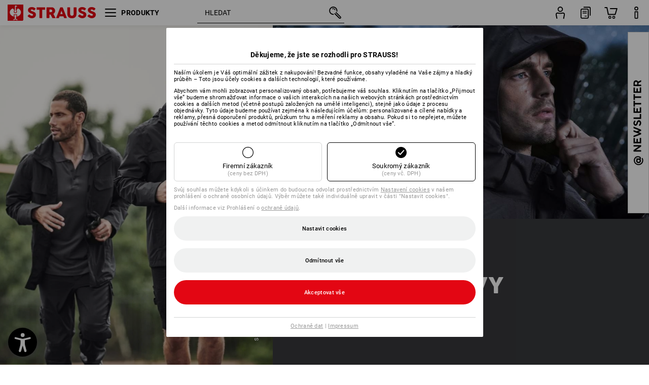

--- FILE ---
content_type: text/html; charset=utf-8
request_url: https://www.strauss.com/cz/cs/funkcni-pracovni-odevy/
body_size: 83347
content:




<!DOCTYPE html>



<html lang="cs" class="desktop lang-cs EnableABTests ProductComparisonFlyout ShowAlternativeArticles EnableNewBasketPage PostalCodeUpdatedOnCitySelection RedesignProductDetailsPage RedesignOrderModal EnableLogoCreator ab-webshop current-pricemode-gross" data-page-view-log-data-id="8abf48c6-59ce-4fda-bb4f-b4911891a977">

    <head>
        
        <!-- Time: 1/14/2026 11:54:09 AM / CorrelationId: 8abf48c6-59ce-4fda-bb4f-b4911891a977 -->
<meta charset="utf-8">
        <meta id="viewport" name="viewport" content="width=1000">
<meta name="SKYPE_TOOLBAR" content="SKYPE_TOOLBAR_PARSER_COMPATIBLE">
<meta name="format-detection" content="telephone=no">
<meta name="hidden-query-params" content="size,category">
    <meta name="current-pricemode" content="Gross">
    <meta name="video-tracking-ajax-target" content="https://www.strauss.com/cz/cs/ajax/update/Action/Video">
    <meta name="pagetype" content="Category">
<link rel="preconnect" href="https://cdn.strauss.com">
<link rel="shortcut icon" href="https://cdn.strauss.com/cz/bundles/metainfoservice/1.29.3/assets/favicons/ES/favicon.ico" />
<link rel="apple-touch-icon" sizes="57x57" href="https://cdn.strauss.com/cz/bundles/metainfoservice/1.29.3/assets/favicons/ES/apple-touch-icon-57x57.png" />
<link rel="apple-touch-icon" sizes="60x60" href="https://cdn.strauss.com/cz/bundles/metainfoservice/1.29.3/assets/favicons/ES/apple-touch-icon-60x60.png" />
<link rel="apple-touch-icon" sizes="72x72" href="https://cdn.strauss.com/cz/bundles/metainfoservice/1.29.3/assets/favicons/ES/apple-touch-icon-72x72.png" />
<link rel="apple-touch-icon" sizes="76x76" href="https://cdn.strauss.com/cz/bundles/metainfoservice/1.29.3/assets/favicons/ES/apple-touch-icon-76x76.png" />
<link rel="apple-touch-icon" sizes="114x114" href="https://cdn.strauss.com/cz/bundles/metainfoservice/1.29.3/assets/favicons/ES/apple-touch-icon-114x114.png" />
<link rel="apple-touch-icon" sizes="120x120" href="https://cdn.strauss.com/cz/bundles/metainfoservice/1.29.3/assets/favicons/ES/apple-touch-icon-120x120.png" />
<link rel="apple-touch-icon" sizes="144x144" href="https://cdn.strauss.com/cz/bundles/metainfoservice/1.29.3/assets/favicons/ES/apple-touch-icon-144x144.png" />
<link rel="apple-touch-icon" sizes="152x152" href="https://cdn.strauss.com/cz/bundles/metainfoservice/1.29.3/assets/favicons/ES/apple-touch-icon-152x152.png" />
<link rel="apple-touch-icon" sizes="180x180" href="https://cdn.strauss.com/cz/bundles/metainfoservice/1.29.3/assets/favicons/ES/apple-touch-icon-180x180.png" />
<link rel="icon" type="image/png" sizes="16x16" href="https://cdn.strauss.com/cz/bundles/metainfoservice/1.29.3/assets/favicons/ES/favicon-16x16.png" />
<link rel="icon" type="image/png" sizes="32x32" href="https://cdn.strauss.com/cz/bundles/metainfoservice/1.29.3/assets/favicons/ES/favicon-32x32.png" />
<link rel="icon" type="image/png" sizes="96x96" href="https://cdn.strauss.com/cz/bundles/metainfoservice/1.29.3/assets/favicons/ES/favicon-96x96.png" />
<link rel="icon" type="image/png" sizes="160x160" href="https://cdn.strauss.com/cz/bundles/metainfoservice/1.29.3/assets/favicons/ES/favicon-160x160.png" />
<link rel="icon" type="image/png" sizes="192x192" href="https://cdn.strauss.com/cz/bundles/metainfoservice/1.29.3/assets/favicons/ES/favicon-192x192.png" />
<link rel="icon" type="image/png" sizes="196x196" href="https://cdn.strauss.com/cz/bundles/metainfoservice/1.29.3/assets/favicons/ES/favicon-196x196.png" />
<link rel="icon" href="https://cdn.strauss.com/cz/bundles/metainfoservice/1.29.3/assets/favicons/ES/favicon.ico" />
<meta name="msapplication-TileColor" content="#e30613" />
<meta name="msapplication-TileImage" content="https://cdn.strauss.com/cz/bundles/metainfoservice/1.29.3/assets/favicons/ES/mstile-144x144.png" />
<meta name="msapplication-config" content="https://cdn.strauss.com/cz/bundles/metainfoservice/1.29.3/assets/favicons/ES/browserconfig.xml" />
<meta name="application-name" content="Strauss" />
<meta name="apple-mobile-web-app-title" content="Strauss" />



<!--__BASETAG__-->
<meta name="description"  content="
    Objevte funkční oděvní systém od Strauss a oblékejte se dle principu vrstvení - více výkonu pro silné týmy! "  />
<link rel="alternate" hreflang="de-at" href="https://www.strauss.com/at/de/funktionsbekleidung/"/>
<link rel="alternate" hreflang="de-be" href="https://www.strauss.com/be/de/funktionsbekleidung/"/>
<link rel="alternate" hreflang="fr-be" href="https://www.strauss.com/be/fr/vetements-fonctionnels/"/>
<link rel="alternate" hreflang="nl-be" href="https://www.strauss.com/be/nl/functionele-kleding/"/>
<link rel="alternate" hreflang="de-ch" href="https://www.strauss.com/ch/de/funktionsbekleidung/"/>
<link rel="alternate" hreflang="fr-ch" href="https://www.strauss.com/ch/fr/vetements-fonctionnels/"/>
<link rel="alternate" hreflang="cs-cz" href="https://www.strauss.com/cz/cs/funkcni-pracovni-odevy/"/>
<link rel="alternate" hreflang="de-de" href="https://www.strauss.com/de/de/funktionsbekleidung/"/>
<link rel="alternate" hreflang="en-de" href="https://www.strauss.com/de/en/functional-workwear/"/>
<link rel="alternate" hreflang="fr-de" href="https://www.strauss.com/de/fr/vetements-fonctionnels/"/>
<link rel="alternate" hreflang="da-dk" href="https://www.strauss.com/dk/da/funktionsbeklaedning/"/>
<link rel="alternate" hreflang="en-dk" href="https://www.strauss.com/dk/en/functional-workwear/"/>
<link rel="alternate" hreflang="de-it" href="https://www.strauss.com/it/de/funktionsbekleidung/"/>
<link rel="alternate" hreflang="it-it" href="https://www.strauss.com/it/it/abbigliamento-funzionale/"/>
<link rel="alternate" hreflang="nl-nl" href="https://www.strauss.com/nl/nl/functionele-kleding/"/>
<link rel="alternate" hreflang="pl-pl" href="https://www.strauss.com/pl/pl/odziez-funkcyjna/"/>
<link rel="alternate" hreflang="en-se" href="https://www.strauss.com/se/en/functional-workwear/"/>
<link rel="alternate" hreflang="sv-se" href="https://www.strauss.com/se/sv/funktionsklaeder/"/>
<link rel="alternate" hreflang="sk-sk" href="https://www.strauss.com/sk/sk/funkcnych-odevov/"/>
<link rel="alternate" hreflang="en-gb" href="https://www.strauss.com/uk/en/functional-workwear/"/>
<link rel="alternate" hreflang="en" href="https://www.strauss.com/global/en/functional-workwear/"/>
<link rel="alternate" hreflang="fr" href="https://www.strauss.com/global/fr/vetements-fonctionnels/"/>
<link rel="alternate" hreflang="x-default" href="https://www.strauss.com/global/en/functional-workwear/"/>


    <meta name="bandwidth-detection-active" content="false" class="bandwidth-detection"/>
    <meta name="bandwidth-detection-test-data-url" content="https://cdn.strauss.com/cz/Static/GetBandwidthTestData.aspx" class="bandwidth-detection"/>
    <meta name="logging-target" content="https://www.strauss.com/cz/cs/ajax/Action/VisitDetails" class="bandwidth-detection"/>    
<meta name="robots"  content="index,follow"  />
<link rel="canonical" href="https://www.strauss.com/cz/cs/funkcni-pracovni-odevy/"/>
<meta name="action-control-ajax-target" content="https://www.strauss.com/cz/cs/ajax/update/Action/Index" /><script id="translated-page-urls" type="text/json">
    {"translations":[{"code":"cs","obfuscation":"l10n","url":"obs-link-v1:aHR0cHM6Ly93d3cuc3RyYXVzcy5jb20vY3ovY3MvZnVua2NuaS1wcmFjb3ZuaS1vZGV2eS8="}]}
</script>


            <title>Funkčn&#237; pracovn&#237; oděvy od Strauss </title>


        <style type="text/css" id="customstyles">
            .viewport-height {
                height: 900px;
            }
        </style>
        <style type="text/css">
            html {
                height: 100%;
                min-height: 100%;
            }
        </style>
        <script type="text/javascript">
            
            if (window.location.hash && window.location.hash.indexOf('!') != 1) {
                window.location.hash = '!' + window.location.hash.substring(1); 
            }

            
            document.getElementById('customstyles').innerHTML = '.viewport-height { height: ' + document.documentElement.clientHeight.toString() + 'px; } ';
        </script>
        
        
<link href="https://cdn.strauss.com/cz/cassette.axd/stylesheet/b91a214bb8a41f29fda36e74b527b3ff7a88fce5/bootstrap" type="text/css" rel="stylesheet"/>
<link href="https://cdn.strauss.com/cz/cassette.axd/stylesheet/7ba5da99b7983dcba95c7eeba4ef1a10058d52bf/styles" type="text/css" rel="stylesheet"/>
<link href="https://cdn.strauss.com/cz/cassette.axd/stylesheet/c01868ec8adce12d24f6894bea24e674dec50661/cssShopThemeFiles" type="text/css" rel="stylesheet"/>




<script type="text/javascript" src="https://cdn.strauss.com/cz/bundles/applicationShell/1.37.1/shell.js"></script>
    <script>shell.tabNav.enable();</script>
<script type="text/javascript" src="https://cdn.strauss.com/cz/bundles/localization/8.68.1/assets/localization.js"></script>





                
                

        



<script id="sniff" type="application/json">
    {"name":"unknown","version":0,"osVersion":0,"isDesktop":true}
</script>






    
    <link rel="preload" href="https://cdn.strauss.com/cz/bundles/metainfoservice/1.29.3/assets/roboto-regular.woff2" as="font" type="font/woff2" crossorigin />
    <link rel="preload" href="https://cdn.strauss.com/cz/bundles/metainfoservice/1.29.3/assets/roboto-medium.woff2" as="font" type="font/woff2" crossorigin />
    <link rel="preload" href="https://cdn.strauss.com/cz/bundles/metainfoservice/1.29.3/assets/roboto-bold.woff2" as="font" type="font/woff2" crossorigin />
    <link rel="preload" href="https://cdn.strauss.com/cz/bundles/metainfoservice/1.29.3/assets/augusta-regular.woff2" as="font" type="font/woff2" crossorigin />
    <link rel="stylesheet" href="https://cdn.strauss.com/cz/bundles/metainfoservice/1.29.3/assets/augusta.css" />
    <link rel="stylesheet" href="https://cdn.strauss.com/cz/bundles/metainfoservice/1.29.3/assets/augustacondensed.css" />
    <link rel="stylesheet" href="https://cdn.strauss.com/cz/bundles/metainfoservice/1.29.3/assets/roboto.css" />

    <script id="mkt-lf-client-urls" type="text/json">{"countryCodeEndpoint":"/cz/cs/api/country-code","translationNotFoundEndpoint":"L2N6L2NzL2FwaS9sYW5ndWFnZXN3aXRjaGVyL2xvZy90cmFuc2xhdGVkdXJsbm90Zm91bmQ=","defaultLanguageEndpoint":"L2N6L2NzL2FwaS9sYW5ndWFnZXN3aXRjaGVyL2xvZy9kZWZhdWx0bGFuZ3VhZ2VyZWRpcmVjdA==","missingLanguageEndpoint":"L2N6L2NzL2FwaS9sYW5ndWFnZXN3aXRjaGVyL2xvZy9sYW5ndWFnZW5vdHNldA==","cultureChangedEndpoint":"L2N6L2NzL2FwaS9sYW5ndWFnZXN3aXRjaGVyL0N1bHR1cmUvQ2hhbmdlZD9tbFN0YXRlPQ=="}</script>
    <script id="mkt-available-languages" type="text/json">{"languages":[{"culture":"cs","name":"\u010CE\u0160TINA"}],"autoTranslate":false,"autoTransLanguages":[]}</script>
    <script id="country-languages" type="text/json">null</script>
    <script src="https://cdn.strauss.com/cz/bundles/languagefragments/1.71.0/ClientSideRedirect.js" id="client-side-redirect" data-default-language-prefix="cs" data-dlr-active="true" data-mandator-prefix="CZ"></script>
    <script src="https://cdn.strauss.com/cz/bundles/languagefragments/1.71.0/LanguageResolver.js"></script>

                    <link rel=" stylesheet" href="https://cdn.strauss.com/cz/bundles/geoipmodalservice/1.17.0/assets/main.css" />
                
            <script src="https://cdn.strauss.com/cz/bundles/manualproductcomparison/1.108.0/js/PriceModeAppShellIntegrationGross.js" defer></script>
    
    <script type="text/javascript">
        var eyeAble_pluginConfig = {"azureDemoMode":false,"blacklistContrast":"#headr-ic-logo-es_red_horizontal,.fas_slides,.debuginfo,.pdp-icon_play_pause_3d","blacklistFontsize":".animationcontent,.fas_t_details,.h1-tag ,.mkt-text-products ,.pdp-basket_counter_input","blacklistFontsizeMobile":".swiper-wrapper","customBackgroundColor":"#000000","customFunctionPosition":{"Bluefilter":"Main","ColorCorrection":"Main","Darkmode":"Main","HideImages":"Main","LargeCursor":"More","StopAnimation":"More","TabNavi":"More"},"customText":{"tipMainTxt":" "},"disableZoom":true,"externalLogoUrl":"https://cdn.strauss.com/cz/eyeable/assets/Icon_barrierefreiheit_v1.svg","fontsizeThreshold":4,"forceWhiteBackground":".mkt-menu-icon > div,.mkt-icon-YouTube","iconSize":57,"license":{"*.strauss.com":"4070675172cfa99depqtofdk;",".*.strauss.com":"ceaee3892a93d214epqtofdk7","strauss.com":"3bd3d973e76b944aepqtofdk="},"mainIconAlt":2,"maxMagnification":4,"maxMobileMagnification":3,"mobileBottomPosition":"16px","mobileIconSize":50,"mobileRightPosition":"16px","mobileSidePosition":"left","newColor":{"--toolbar-z-index":1050},"precisePosition":true,"rightPosition":"16px","sidePosition":"left","topPosition":"calc(100% - 73px)"};
    </script>

    <script type="text/javascript">
        eyeAble_pluginConfig["pluginPath"] = "https://cdn.strauss.com/cz/bundles/eyeableassets/0.10.1/assets";

        const userAgent = navigator.userAgent.toLowerCase();
        if (userAgent.includes("kiowarekioskdevice1080p") || userAgent.includes("signageplayer") || userAgent.includes("multiplayer")) {
            window.localStorage.setItem("eyeAbleHideIcon", true);
        }
    </script>

    <script async src="https://cdn.strauss.com/cz/bundles/eyeableassets/0.10.1/assets/init.js"></script>
    <script async src="https://cdn.strauss.com/cz/bundles/eyeableassets/0.10.1/assets/public/js/eyeAble.js"></script>

    <script type="text/javascript">window.dataLayer = window.dataLayer || [];</script>

    <link rel="stylesheet" href="https://cdn.strauss.com/cz/bundles/headr2/3.33.0/app.css" />
    <link rel="stylesheet" href="https://cdn.strauss.com/cz/bundles/headr2/3.33.0/styles.css" />

    <link rel="stylesheet" href="https://cdn.strauss.com/cz/bundles/megamenu/3.31.0/app.css" />
    <link rel="stylesheet" href="https://cdn.strauss.com/cz/bundles/megamenu/3.31.0/styles.css" />

    <link rel="stylesheet" href="https://cdn.strauss.com/cz/bundles/languagefragments/1.71.0/LanguageSwitcher.css" />

    <link rel="stylesheet" href="https://cdn.strauss.com/cz/bundles/shopSearchWeb/1.58.0/components.css" type="text/css" media="all" />
<script src="https://cdn.strauss.com/cz/bundles/shopSearchWeb/1.58.0/script/closest-polyfill.js"></script>


    



    <link rel="stylesheet" type="text/css" href="https://cdn.strauss.com/cz/bundles/account-menu/1.54.0/account_menu_bundle.css" />

    
  <link rel="stylesheet" href="https://cdn.strauss.com/cz/bundles/basketFlyout/1.54.0/icon/icon-styles.css" />


    
  <link rel="stylesheet" href="https://cdn.strauss.com/cz/bundles/basketFlyout/1.54.0/flyout/app.css" />


        <link rel="stylesheet" href="https://cdn.strauss.com/cz/bundles/manualproductcomparison/1.108.0/styles/pcf_bundle_content.css" />
    
    
    <link rel="stylesheet" href="https://cdn.strauss.com/cz/bundles/quickorder/1.3.1/assets/quickordericon/icon-styles.css" />


    



    <link rel="stylesheet" href="https://cdn.strauss.com/cz/bundles/Showcase/1.50.0/threeSixtyView.css" type="text/css" media="all" />

    <link rel="stylesheet" href="https://cdn.strauss.com/cz/bundles/ordermodal/1.56.0/ordermodal.css" type="text/css" media="all" />

    
    <link rel="stylesheet" href="https://cdn.strauss.com/cz/bundles/ShippingText/1.17.1/assets/app.css" />


    <link rel="stylesheet" href="https://cdn.strauss.com/cz/bundles/basketmodal/1.65.0/basketmodal.css" type="text/css" media="all" />

    <link rel="stylesheet" href="https://cdn.strauss.com/cz/bundles/bookmark/1.48.0/prepareBookmarkInAjaxModals.css" />
    <link rel="stylesheet" href="https://cdn.strauss.com/cz/bundles/bookmark/1.48.0/client_side_add_btn.css" />

    <link rel="stylesheet" href="https://cdn.strauss.com/cz/bundles/footr/1.28.0/app.css" />

    <link rel="stylesheet" type="text/css" href="https://cdn.strauss.com/cz/bundles/newsletter-promotion/1.56.0/app.css" />

    
    


    
    


    <script type="application/json" id="mkt-cct-cookie-version">
    {
          "cookieVersion": 2
    }
    </script>
    <script src="https://cdn.strauss.com/cz/bundles/cookiebar/1.70.0/consenttypesresolver.js"></script>

        <link rel="stylesheet" href="https://cdn.strauss.com/cz/bundles/cookiebar/1.70.0/styles.css" />
    </head>
    <body data-cap="IsHandheld=false,IsLowendDevice=false" data-navigation-context="Funktionsbekleidung" class="parallax parallax2">
        








    <script type="text/javascript">
       (function(window, document, dataLayerName, id) {
           window[dataLayerName]=window[dataLayerName]||[],window[dataLayerName].push({start:(new Date).getTime(),event:"stg.start"});var scripts=document.getElementsByTagName('script')[0],tags=document.createElement('script');
           function stgCreateCookie(a,b,c){var d="";if(c){var e=new Date;e.setTime(e.getTime()+24*c*60*60*1e3),d="; expires="+e.toUTCString()}document.cookie=a+"="+b+d+"; path=/"}
           var isStgDebug=(window.location.href.match("stg_debug")||document.cookie.match("stg_debug"))&&!window.location.href.match("stg_disable_debug");stgCreateCookie("stg_debug",isStgDebug?1:"",isStgDebug?14:-1);
           var qP=[];dataLayerName!=="dataLayer"&&qP.push("data_layer_name="+dataLayerName),isStgDebug&&qP.push("stg_debug");var qPString=qP.length>0?("?"+qP.join("&")):"";
           tags.async=!0,tags.src="https://pt.strauss.com"+"/containers/"+id+".js"+qPString,scripts.parentNode.insertBefore(tags,scripts);
           !function(a,n,i){a[n]=a[n]||{};for(var c=0;c<i.length;c++)!function(i){a[n][i]=a[n][i]||{},a[n][i].api=a[n][i].api||function(){var a=[].slice.call(arguments,0);"string"==typeof a[0]&&window[dataLayerName].push({event:n+"."+i+":"+a[0],parameters:[].slice.call(arguments,1)})}}(i[c])}(window,"ppms",["tm","cm"]);
       })(window, document, 'dataLayer', '31c8ff35-c017-47b5-aecf-84ab2011aea2');
    </script>

<script type="text/javascript">
    document.addEventListener("DOMContentLoaded", ()=> {
        fetch('/cz/cs/api/evaluate/cookie', {
            credentials: 'same-origin',
            method: 'get'
        });
    });
</script>


        





            <div class="floater">
                

<script type="text/javascript"
        src="https://cdn.strauss.com/cz/cs/api/newsletter-promotion/widgets/floater/a5990928-9098-40fd-13fe-08ddbe882836.js?featureToggles=E84F08221CA8965A0A083DB0E460ABA0"
        data-item-origin="PromoFloaterWeb"
        
        
        data-widget-url="https://www.strauss.com/cz/cs/api/newsletter-promotion/widgets/floater/a5990928-9098-40fd-13fe-08ddbe882836.html"
        data-source="PromoFloaterWeb"
        data-ignore-local-storage="False">
</script>
            </div>



            <div class="blur-image-container">
                <img class="blur-image" src="https://cdn.strauss.com/cz/assets/wf/images/Original/documents/0000000213.portal.cz/Page-Root_58590-0.jpg" alt="" />
            </div>

        <div class="screens-container">
            
            

    <div id="start" 
         
         
         
        data-scroll-time="100p" 
        data-height="100p" 
         
        data-anchor-position="enter-100p" 
         
         class="screen no-lowend-separator screen-height viewport-height" style="background-color: #393A3D;" data-_initial='visibility: hidden;' data-_startenter='top:100%; visibility: visible;' data-_startexit='top:-100%; visibility: visible;' data-_starthide='visibility: hidden;' data-action-control-subject="Funktionskleidung">
        <div class="screen-media"></div>
     <div  class="screen-content full-width full-height"   data-_initial='top: 68%; left: 45%; width: 47%; height: 10%; visibility: visible'>
<div class="block" style="position: relative; width: 80vh; height: auto;">
    <div class="block" style="width: 100%; height: auto;">
    <div style="color: #ffffff;" class="title font-augusta uppercase h1-tag no-bottom-margin">

    <h1
        style="color: #ffffff;font-size: 6vh;line-height: 1.1;letter-spacing: 0.5px;">

    Funkční <br />
pracovní oděvy
    </h1>
    <hr />
</div>
</div>
</div><div class="block" style="position: relative; width: 70vh; height: auto; margin: 5% 0 0 0;">
    <div class="block" style="width: 100%; height: auto;">
    <div style="color: #ffffff;" class="title font-roboto no-h-tag no-bottom-margin">

    <span
        style="color: #ffffff;font-size: 2vh;line-height: 1.4;letter-spacing: 0.5px;">

    <p>Odolné, funkční &amp; týmové<br />Skvělé styly pro plné pracovní nasazení</p>
    </span>
    <hr />
</div>
</div>
</div>     </div>
     <div  class="screen-content full-width full-height"   data-_initial='top: 0; left: 0; width: 42%; height: 100vh; visibility: visible'>
<div class="block" style="position: relative; height: 100vh;">
    




<div class="imagemap fill">
    <div class="imagemap-container">
        <div
            class="imagemap-inner-container" data-element-action-data="" data-element-action=""
        >
<img class="resizeMap image" src="https://cdn.strauss.com/cz/assets/wf/images/Original/documents/0000022181.portal.cz/Content-Arbeitskleidung-mit-Funktion-2021_199572-1_637967516995046215.jpg" alt="" usemap="#Map-be7e6ca5bb02" />


        </div>
    </div>
</div>
</div>     </div>
     <div  class="screen-content full-width full-height"   data-_initial='bottom: 1vh; left: 39%; width: 1vw ; height: 20%; visibility: visible'>
<div class="block" style="position: relative; width: 100%; height: auto;">
    




<div class="imagemap">
    <div class="imagemap-container">
        <div
            class="imagemap-inner-container" data-element-action-data="" data-element-action=""
        >
<img class="resizeMap image" src="https://cdn.strauss.com/cz/assets/wf/images/ScreenSizeHighRes/documents/0000022181.portal.cz/Content-Arbeitskleidung-mit-Funktion-2021_199574-1_637967516995046215.svg" alt="" usemap="#Map-f1b7bb866793" />


        </div>
    </div>
</div>
</div>     </div>
     <div  class="screen-content full-width full-height"   data-_initial='top: 0; right: 0; width: 58%; height: 60vh; visibility: visible'>
<div class="block" style="position: relative; height: 60vh;">
    




<div class="imagemap fill">
    <div class="imagemap-container">
        <div
            class="imagemap-inner-container" data-element-action-data="" data-element-action=""
        >
<img class="resizeMap image" src="https://cdn.strauss.com/cz/assets/wf/images/Original/documents/0000022181.portal.cz/Content-Arbeitskleidung-mit-Funktion-2021_199573-0_637967516995046215.jpg" alt="" usemap="#Map-3922f0d7c6d5" />


        </div>
    </div>
</div>
</div>     </div>
    </div>


    <div id="einleitung" 
         
         
         
        data-scroll-time="auto" 
        data-height="auto" 
         
         
         
        data-visible-range="enter,exit" class="screen no-lowend-separator auto-height" style="background-color: #3F4146;" data-_initial='visibility: hidden;' data-_einleitungenter='top:calc(100% - 0px); visibility: visible;' data-_einleitunghide='visibility: hidden;' data-dynamic-keyframes='100:einleitungexit=top:calc(0% - {value}); visibility: visible;' data-action-control-subject="Funktionskleidung">
        <div class="screen-media"></div>
     <div  class="screen-content full-width full-height"   data-_initial='top: 0; left: 0; width: 100%; visibility: visible; position: relative;'>
         <div class="no-scaling-content">
<div class="block" style="position: relative; left: calc(50% - 28%); top: 0px; width: 56%; height: 100%; padding: 12vh 0 12vh 0;">
    <div class="block" style="position: relative; left: 0%; top: 0vh; width: 45%; height: auto;">
    <div class="block dynamic-font-size base-14 ultra-small" style="height: auto;">
    <div class="row-fluid richtext"  style="color: #ffffff;line-height: 1.8;">
        <p><b>Funkční oděvy</b></p>
</div>
</div><div class="block dynamic-font-size base-13 ultra-small" style="height: auto;">
    <div class="row-fluid richtext"  style="color: #ffffff;line-height: 1.8;">
        <p>Venku bývá občas i nevlídně – to ví nejlépe každý, kdo každý den pod širým nebem zvládá náročné pracovní úkoly. Zde je zapotřebí mimořádná ochrana: Regulace tělesného klimatu je totiž předpokladem pro zdravou práci. Nachlazení, prochladnutí a následkem toho natažení svalů jsou hlavní faktory pracovních úrazů, vedoucí k nemocem. Profesionální pracovní oděv je proto také funkčním oděvem, který trvale chrání – před nadměrným horkem, před prochladnutím a před počasím. e.s. Pracovní oděvy s funkcí, to znamená: více výkonu pro silné týmy! </p>
</div>
</div>
</div><div class="block" style="position: absolute; right: 0px; top: 0px; width: 45%; height: auto; margin: 12vh 0 0 0%; text-align: left;">
    <div class="block dynamic-font-size base-14 ultra-small" style="height: auto;">
    <div class="row-fluid richtext"  style="color: #ffffff;line-height: 1.8;">
        <p><b>Proč vlastně „funkce“?</b></p>
</div>
</div><div class="block dynamic-font-size base-13 ultra-small" style="height: auto;">
    <div class="row-fluid richtext"  style="color: #ffffff;line-height: 1.8;">
        <p>Aby byl pracovní oděv obzvláště praktický – tedy aby „fungoval“ – je samozřejmé. Hodně kapes a přihrádek, přesně tam, kde jsou třeba. Kapsy na nákoleníky, systémy pasu s nastavitelnou šířkou, silné látky se snadnou údržbou, optimální možnost pohybu: to funguje skvěle!</p><p><b>Ale pracovní oděv s funkcí umí ještě víc: kombinuje praktické výhody pracovního oděvu s ochranou proti nepříznivému počasí a klimatický komfort funkčního oděvu.</b></p>
</div>
</div>
</div>
</div>         </div>
     </div>
    </div>


    <div id="zwiebelprinzip" 
         
         
         
        data-scroll-time="auto" 
        data-height="auto" 
         
         
         
        data-visible-range="enter,exit" class="screen no-lowend-separator auto-height" style="background-color: #F0F1F1;" data-_initial='visibility: hidden;' data-_zwiebelprinzipenter='top:calc(100% - 0px); visibility: visible;' data-_zwiebelprinziphide='visibility: hidden;' data-dynamic-keyframes='100:zwiebelprinzipexit=top:calc(0% - {value}); visibility: visible;' data-action-control-subject="Funktionskleidung">
        <div class="screen-media"></div>
     <div  class="screen-content full-width full-height"   data-_initial='padding: 12vh 0 10vh 0; width: 100%; height: 48vh; visibility: visible; position: relative;'>
         <div class="no-scaling-content">
<div class="block" style="width: 100%; height: auto;">
    <div class="block" style="position: relative; left: calc(50% - 35%); top: 0px; width: 70%; height: 100%;">
    <div class="block" style="position: relative; left: calc(50% - 45vh); width: 90vh; height: auto; margin: 0 0 calc(0vh - 16px) 0;">
    <div style="color: #000000;" class="title font-augusta uppercase no-h-tag no-bottom-margin center">

    <span
        style="color: #000000;font-size: 7vh;line-height: 1.1;letter-spacing: 0.5px;">

    Princip cibule
    </span>
    <hr />
</div>
</div><div class="block" style="position: relative; height: auto; margin: 2vh 0 0 0; text-align: center;">
    <div style="color: #000000;" class="title font-roboto no-h-tag no-bottom-margin">

    <span
        style="color: #000000;font-size: 2.2vh;line-height: 1.4;letter-spacing: 0.5px;">

    Vrstva po vrstvě – chytré řešení oblékání!
    </span>
    <hr />
</div>
</div><div class="block dynamic-font-size base-13 ultra-small" style="position: relative; left: calc(50% - 325px); width: 650px; height: auto; margin: 3vh 0 0 0; text-align: center;">
    <div class="row-fluid richtext"  style="color: #000000;line-height: 1.8;">
        <p>U principu cibule udržuje více vrstev oděvu tělo stále v „provozní teplotě“. A pokud je funkce jednotlivých vrstev vzájemně vyladěná, působí princip cibule jako dvojitá funkce: reguluje zevnitř, chrání zvenčí.</p>
</div>
</div>
</div>
</div>         </div>
     </div>
    </div>


    <div id="zwiebelprinzip_schichten" 
         
         
        data-dock-time="1000" 
        data-scroll-time="100p" 
        data-height="100p" 
         
        data-anchor-position="enter-100p" 
         
        data-visible-range="exit,dock" class="screen no-lowend-separator screen-height viewport-height" style="background-color: #ffffff;" data-_initial='visibility: hidden;' data-_zwiebelprinzip_schichtenenter='top:100%; visibility: visible;' data-_zwiebelprinzip_schichtendock='top:0%;' data-_zwiebelprinzip_schichtenundock='top:0%;' data-_zwiebelprinzip_schichtenexit='top:-100%; visibility: visible;' data-_zwiebelprinzip_schichtenhide='visibility: hidden;' data-action-control-subject="Funktionskleidung">
        <div class="screen-media"></div>
     <div  class="screen-content full-width full-height"   data-_initial='top: 0; left: 0; width: 46%; visibility: visible position: relative;'>
<div class="block" style="position: absolute; height: 100%;">
    




<div class="imagemap fill">
    <div class="imagemap-container">
        <div
            class="imagemap-inner-container" data-element-action-data="" data-element-action=""
        >
<img class="resizeMap image" src="https://cdn.strauss.com/cz/assets/wf/images/Original/documents/0000022181.portal.cz/Content-Arbeitskleidung-mit-Funktion-2021_295898-0_638702989451424492.jpg" alt="" usemap="#Map-3e4990b51bc7" />


        </div>
    </div>
</div>
</div>     </div>
     <div  class="screen-content full-width full-height"   data-_zwiebelprinzip_schichtendock-50='top: 0%; left: 0; width: 46%; visibility: visible; position: absolute; opacity: 0;' data-_zwiebelprinzip_schichtendock-300='opacity: 1;'>
<div class="block" style="position: absolute; height: 100%;">
    




<div class="imagemap fill">
    <div class="imagemap-container">
        <div
            class="imagemap-inner-container" data-element-action-data="" data-element-action=""
        >
<img class="resizeMap image" src="https://cdn.strauss.com/cz/assets/wf/images/Original/documents/0000022181.portal.cz/Content-Arbeitskleidung-mit-Funktion-2021_295899-0_638702989451424492.jpg" alt="" usemap="#Map-fdc7afc14b80" />


        </div>
    </div>
</div>
</div>     </div>
     <div  class="screen-content full-width full-height"   data-_zwiebelprinzip_schichtendock-450='top: 0; left: 0; width: 46%; visibility: visible; position: absolute; opacity: 0;' data-_zwiebelprinzip_schichtendock-650='opacity: 1;'>
<div class="block" style="position: absolute; height: 100%;">
    




<div class="imagemap fill">
    <div class="imagemap-container">
        <div
            class="imagemap-inner-container" data-element-action-data="" data-element-action=""
        >
<img class="resizeMap image" src="https://cdn.strauss.com/cz/assets/wf/images/Original/documents/0000022181.portal.cz/Content-Arbeitskleidung-mit-Funktion-2021_199677-1_637967516995046215.jpg" alt="" usemap="#Map-2971565fdd3b" />


        </div>
    </div>
</div>
</div>     </div>
     <div  class="screen-content full-width full-height"   data-_initial='top: 0; left: 0; width: 100%; height: 21%; visibility: visible; position: relative; margin: 13vh 0 0 0;'>
<div class="block" style="position: relative; left: 52%; top: 0px; height: 100%; margin: 4vh 0 0 0;">
    <div class="block" style="position: relative; width: 50vh; height: auto;">
    <div class="block" style="width: 100%; height: auto;">
    <div style="color: #C7D300;" class="title font-augusta uppercase no-h-tag no-bottom-margin">

    <span
        style="color: #C7D300;font-size: 4vh;line-height: 1.1;letter-spacing: 0.5px;">

    1. Základní vrstva
    </span>
    <hr />
</div>
</div><div class="block" style="position: absolute; left: -7vh; top: 5px; width: 4vh; height: auto;">
    




<div class="imagemap">
    <div class="imagemap-container">
        <div
            class="imagemap-inner-container" data-element-action-data="" data-element-action=""
        >
<img class="resizeMap image" src="https://cdn.strauss.com/cz/assets/wf/images/ScreenSizeHighRes/documents/0000022181.portal.cz/Content-Arbeitskleidung-mit-Funktion-2021_199674-0_637967516995046215.svg" alt="" usemap="#Map-42e1445fa16e" />


        </div>
    </div>
</div>
</div>
</div><div class="block dynamic-font-size base-14 medium" style="position: relative; width: 500px; height: auto; margin: 1vh 0 0 0; text-align: left;">
    <div class="row-fluid richtext bold"  style="color: #000000;">
        <p><b>Odvod vlhkosti</b></p>
</div>
</div><div class="block dynamic-font-size base-13 ultra-small" style="position: relative; height: auto; margin: 0vh 0 0 0; text-align: left;">
    <div class="row-fluid richtext"  style="color: #000000;line-height: 1.6;">
        <p>+ rychlý (přímý) příjem &amp; odvádění vlhkosti<br />+ odvod vlhkosti do tepelné vrstvy</p>
</div>
</div><div class="block" style="position: relative; height: auto;">
    <div class="block" style="position: relative; width: auto; height: auto; margin: 2vh 0 0 0;">
    <div class="block" style="height: auto; margin: 0 0vh 0 0;">
    




        <a class="button icon-right small light button-link" focusable=""
           href="#!basisschicht">
                <div class="button-text" style="letter-spacing: 0.3px;">
                <div class="iconelement icon-arrow-down"></div>

        <div class="button-text-content">
            <span>více informací</span>
        </div>
    </div>

        </a>


</div><div class="block" style="position: absolute; left: 180px; top: 0px; height: auto;">
    




        <a class="button icon-right small light button-link" focusable=""
           href="https://www.strauss.com/cz/cs/f/pracovni-odevy/Funkcni_vrstva:zakladni_vrstva/
" target="_blank">
                <div class="button-text" style="letter-spacing: 0.3px;">
                <div class="iconelement icon-arrow-right"></div>

        <div class="button-text-content">
            <span>všechny výrobky</span>
        </div>
    </div>

        </a>


</div>
</div>
</div>
</div>     </div>
     <div  class="screen-content full-width full-height"   data-_zwiebelprinzip_schichtendock--100='top: 100%; left: 0; width: 100%; height: 21%; visibility: visible; position: relative; margin: 7.5vh 0 0 0;' data-_zwiebelprinzip_schichtendock-300='top: 0%;'>
<div class="block" style="position: relative; left: 52%; top: 0px; height: 100%; margin: 4vh 0 0 0;">
    <div class="block" style="position: relative; width: 50vh; height: auto;">
    <div class="block" style="width: 100%; height: auto;">
    <div style="color: #F49B00;" class="title font-augusta uppercase no-h-tag no-bottom-margin">

    <span
        style="color: #F49B00;font-size: 4vh;line-height: 1.1;letter-spacing: 0.5px;">

    2. Teplá vrstva
    </span>
    <hr />
</div>
</div><div class="block" style="position: absolute; left: -7vh; top: 5px; width: 4vh; height: auto;">
    




<div class="imagemap">
    <div class="imagemap-container">
        <div
            class="imagemap-inner-container" data-element-action-data="" data-element-action=""
        >
<img class="resizeMap image" src="https://cdn.strauss.com/cz/assets/wf/images/ScreenSizeHighRes/documents/0000022181.portal.cz/Content-Arbeitskleidung-mit-Funktion-2021_200161-0_637967516995046215.svg" alt="" usemap="#Map-874e133e504c" />


        </div>
    </div>
</div>
</div>
</div><div class="block dynamic-font-size base-14 medium" style="position: relative; width: 500px; height: auto; margin: 1vh 0 0 0; text-align: left;">
    <div class="row-fluid richtext bold"  style="color: #000000;">
        <p><b>Zahřívání a izolace</b></p>
</div>
</div><div class="block dynamic-font-size base-13 ultra-small" style="position: relative; height: auto; margin: 0vh 0 0 0; text-align: left;">
    <div class="row-fluid richtext"  style="color: #000000;line-height: 1.6;">
        <p>+ ochrana před prochladnutím<br />+ odvod vlhkosti ze základní vrstvy do vrstvy s ochranou proti nepříznivému počasí</p>
</div>
</div><div class="block" style="position: relative; height: auto;">
    <div class="block" style="position: relative; width: auto; height: auto; margin: 2vh 0 0 0;">
    <div class="block" style="height: auto; margin: 0 0vh 0 0;">
    




        <a class="button icon-right small light button-link" focusable=""
           href="#!waermeschicht">
                <div class="button-text" style="letter-spacing: 0.3px;">
                <div class="iconelement icon-arrow-down"></div>

        <div class="button-text-content">
            <span>více informací</span>
        </div>
    </div>

        </a>


</div><div class="block" style="position: absolute; left: 180px; top: 0px; height: auto;">
    




        <a class="button icon-right small light button-link" focusable=""
           href="https://www.strauss.com/cz/cs/f/pracovni-odevy/Funkcni_vrstva:tepelna_vrstva/" target="_blank">
                <div class="button-text" style="letter-spacing: 0.3px;">
                <div class="iconelement icon-arrow-right"></div>

        <div class="button-text-content">
            <span>všechny výrobky</span>
        </div>
    </div>

        </a>


</div>
</div>
</div>
</div>     </div>
     <div  class="screen-content full-width full-height"   data-_zwiebelprinzip_schichtendock-300='top: 100%; left: 0; width: 100%; height: 21%; visibility: visible; position: relative; margin: 7.5vh 0 0 0;' data-_zwiebelprinzip_schichtendock-700='top: 0%;'>
<div class="block" style="position: relative; left: 52%; top: 0px; height: 100%; margin: 4vh 0 0 0;">
    <div class="block" style="position: relative; height: auto;">
    <div class="block" style="width: 100%; height: auto;">
    <div class="block" style="position: absolute; left: -7vh; top: 5px; width: 4vh; height: auto;">
    




<div class="imagemap">
    <div class="imagemap-container">
        <div
            class="imagemap-inner-container" data-element-action-data="" data-element-action=""
        >
<img class="resizeMap image" src="https://cdn.strauss.com/cz/assets/wf/images/ScreenSizeHighRes/documents/0000022181.portal.cz/Content-Arbeitskleidung-mit-Funktion-2021_200163-0_637967516995046215.svg" alt="" usemap="#Map-71e532614c37" />


        </div>
    </div>
</div>
</div><div style="color: #00569D;" class="title font-augusta uppercase no-h-tag no-bottom-margin">

    <span
        style="color: #00569D;font-size: 4vh;line-height: 1.1;letter-spacing: 0.5px;">

    3. Ochrannou vrstvu
    </span>
    <hr />
</div>
</div>
</div><div class="block dynamic-font-size base-14 medium" style="position: relative; width: 500px; height: auto; margin: 1vh 0 0 0; text-align: left;">
    <div class="row-fluid richtext bold"  style="color: #000000;">
        <p><b>Ochrana proti nepřízni počasí &amp; klimatický komfort </b></p>
</div>
</div><div class="block dynamic-font-size base-13 ultra-small" style="position: relative; height: auto; margin: 0vh 0 0 0; text-align: left;">
    <div class="row-fluid richtext"  style="color: #000000;line-height: 1.6;">
        <p>+ ochrana proti nepříznivému počasí (vítr, déšť, sníh, mlha)<br />+ odvádění vlhkosti směrem ven</p><p></p>
</div>
</div><div class="block" style="position: relative; height: auto;">
    <div class="block" style="position: relative; width: auto; height: auto; margin: 2vh 0 0 0;">
    <div class="block" style="height: auto; margin: 0 0vh 0 0;">
    




        <a class="button icon-right small light button-link" focusable=""
           href="#!wetterschutzschicht">
                <div class="button-text" style="letter-spacing: 0.3px;">
                <div class="iconelement icon-arrow-down"></div>

        <div class="button-text-content">
            <span>více informací</span>
        </div>
    </div>

        </a>


</div><div class="block" style="position: absolute; left: 180px; top: 0px; height: auto;">
    




        <a class="button icon-right small light button-link" focusable=""
           href="https://www.strauss.com/cz/cs/f/pracovni-odevy/Funkcni_vrstva:vrstva_proti_vlivum_pocasi/" target="_blank">
                <div class="button-text" style="letter-spacing: 0.3px;">
                <div class="iconelement icon-arrow-right"></div>

        <div class="button-text-content">
            <span>všechny výrobky</span>
        </div>
    </div>

        </a>


</div>
</div>
</div>
</div>     </div>
    </div>


    <div id="basisschicht" 
         
         
         
        data-scroll-time="auto" 
        data-height="auto" 
         
         
         
        data-visible-range="enter,exit" class="screen no-lowend-separator auto-height" style="background-color: #ffffff;" data-_initial='visibility: hidden;' data-_basisschichtenter='top:calc(100% - 0px); visibility: visible;' data-_basisschichthide='visibility: hidden;' data-dynamic-keyframes='100:basisschichtexit=top:calc(0% - {value}); visibility: visible;' data-action-control-subject="Funktionskleidung">
        <div class="screen-media"></div>
     <div  class="screen-content full-width full-height"   data-_initial='top: 0; left: 0; width: 100%; height: auto; visibility: visible; position: relative;'>
         <div class="no-scaling-content">
<div class="block" style="position: relative; width: 80vw; height: auto; margin: 15vh 0 0 10vw;">
    <div class="block" style="position: relative; left: calc(50% - 3vh); width: 6vh; height: auto;">
    




<div class="imagemap">
    <div class="imagemap-container">
        <div
            class="imagemap-inner-container" data-element-action-data="" data-element-action=""
        >
<img class="resizeMap image" src="https://cdn.strauss.com/cz/assets/wf/images/ScreenSizeHighRes/documents/0000022181.portal.cz/Content-Arbeitskleidung-mit-Funktion-2021_217232-0_637967516995046215.svg" alt="" usemap="#Map-27d989a7ba90" />


        </div>
    </div>
</div>
</div><div class="block" style="position: relative; width: auto; height: auto; margin: 4vh 0 calc(0vh - 16px) 0; text-align: center;">
    <div style="color: #C7D300;" class="title font-augusta uppercase no-h-tag no-bottom-margin">

    <span
        style="color: #C7D300;font-size: 7vh;line-height: 1.1;letter-spacing: 0.5px;">

    Základní vrstva
    </span>
    <hr />
</div>
</div><div class="block" style="position: relative; height: auto; margin: 2vh 0 0 0; text-align: center;">
    <div style="color: #C7D300;" class="title font-roboto no-h-tag no-bottom-margin">

    <span
        style="color: #C7D300;font-size: 2.2vh;line-height: 1.4;letter-spacing: 0.5px;">

    <p>Zaměřeno na přenos</p>
    </span>
    <hr />
</div>
</div>
</div>         </div>
     </div>
     <div  class="screen-content full-width full-height"   data-_initial='top: 0; left: 0; width: 100%; height: auto; margin: 10vh 0 0 0; visibility: visible; position: relative;'>
         <div class="no-scaling-content">
<section class="grid equal-height" >
    <div class="row">
            <div class="grid-item  col-xs-5  leftAlign">
                <div class="block" style="height: auto; padding: 10vh 3vw 8vh 10vw;">
    <div class="block" style="height: auto; margin: 0 0 12vh 0;">
    <div class="block dynamic-font-size base-14 ultra-small" style="width: 100%; height: auto;">
    <div class="row-fluid richtext"  style="color: #C7D300;line-height: 1.8;">
        <p><b>Naprosto volný pohyb, vysoce prodyšné - elastické funkční spodní prádlo pro ZÁKLADNÍ VRSTVU</b></p>
</div>
</div><div class="block dynamic-font-size base-13 ultra-small" style="position: relative; width: 100%; height: auto; text-align: left;">
    <div class="row-fluid richtext"  style="color: #000000;line-height: 1.8;">
        <p>Výrobky ZÁKLADNÍ VRSTVY se dotýkají přímo pokožky a mají především jeden úkol: odvádění! Nadbytečné teplo a tělesnou vlhkost je třeba rychle pohltit a odvést. Charakteristickými výrobky 1. vrstvy jsou proto vysoce prodyšné funkční ponožky, funkční spodní prádlo a funkční trička. </p>
</div>
</div><div class="block" style="position: relative; height: auto; margin: 5vh 0 0 0;">
    <div class="block dynamic-font-size base-14 ultra-small" style="width: 100%; height: auto;">
    <div class="row-fluid richtext"  style="color: #000000;line-height: 1.8;">
        <p><b>Přehled všech produktů</b></p>
</div>
</div><div class="block inline-block" style="position: relative; width: auto; height: auto; margin: 2vh 0 0 0;">
    <div class="block" style="height: auto;">
    




        <a class="button light arrow-right button-link" focusable=""
           href="https://www.strauss.com/cz/cs/s/hledat?filterParams=Funkcni_vrstva%3azakladni_vrstva&query=Termopr%C3%A1dlo" target="_blank">
                <div class="button-text" style="letter-spacing: 0.3px;">
                <div class="iconelement icon-arrow-right"></div>

        <div class="button-text-content">
            <span>Spodní prádlo</span>
        </div>
    </div>

        </a>


</div><div class="block" style="height: auto; margin: 2vh 0 0 0;">
    




        <a class="button light arrow-right button-link" focusable=""
           href="https://www.strauss.com/cz/cs/funkcni-ponozky/" target="_blank">
                <div class="button-text" style="letter-spacing: 0.3px;">
                <div class="iconelement icon-arrow-right"></div>

        <div class="button-text-content">
            <span>Funkční ponožky</span>
        </div>
    </div>

        </a>


</div>
</div>
</div>
</div>
</div>
            </div>
            <div class="grid-item  col-xs-1  leftAlign">
                <div class="block" style="height: auto;">
    
</div>
            </div>
            <div class="grid-item  col-xs-6  leftAlign last-child">
                <div class="block" style="height: auto;">
    




<div class="imagemap fullscreen" data-animation-duration="200">
    <div class="imagemap-container">
        <div
            class="imagemap-inner-container"
        >
<img class="resizeMap hoverimage" src="https://cdn.strauss.com/cz/assets/wf/images/Original/documents/0000022181.portal.cz/Content-Arbeitskleidung-mit-Funktion-2021_295905-0_638702989451424492.png" alt="" id="image_Map-ea34a2fd19150" /><img class="resizeMap hoverimage" src="https://cdn.strauss.com/cz/assets/wf/images/Original/documents/0000022181.portal.cz/Content-Arbeitskleidung-mit-Funktion-2021_295907-0_638702989451424492.png" alt="" id="image_Map-ea34a2fd19151" /><img class="resizeMap hoverimage" src="https://cdn.strauss.com/cz/assets/wf/images/Original/documents/0000022181.portal.cz/Content-Arbeitskleidung-mit-Funktion-2021_295909-0_638702989451424492.png" alt="" id="image_Map-ea34a2fd19152" /><img class="resizeMap transparent" src="https://cdn.strauss.com/cz/img/common/blank.gif" alt="kliknuteln&#253; obr&#225;zek" usemap="#Map-ea34a2fd1915" role="presentation" /><img class="resizeMap image" src="https://cdn.strauss.com/cz/assets/wf/images/Original/documents/0000022181.portal.cz/Content-Arbeitskleidung-mit-Funktion-2021_295903-2_638702989451424492.jpg" alt="" usemap="#Map-ea34a2fd1915" />

                <map name="Map-ea34a2fd1915">
                        <area class="areasource has-link has-modal" shape="rect" coords="438,471,487,521" focusable="" href="https://www.strauss.com/cz/cs/dlouhe-spodky/funkcni-dlouhe-spodni-kalhoty-bezesve-e-s-trail-3411520-87841-1623.html?itemorigin=arbeitskleidung_mit_funktion" data-areaid="area-48fefe6e836b" data-coords="438,471,487,521" data-imageid="image_Map-ea34a2fd19150" data-obfuscated-article-link="obs-link-v1:[base64]" data-modal-ajaxtarget="https://www.strauss.com/cz/cs/ajax/Load/Article/Details?itemorigin=arbeitskleidung_mit_funktion&navkey=Lange_Unterhosen&masterarticleno=3411520&salesarticleno=87841&colorcode=1623&template=modal_order"/>
                        <area class="areasource has-link has-modal" shape="rect" coords="455,181,502,229" focusable="" href="https://www.strauss.com/cz/cs/funkcni-tricka/funkcni-triko-s-dlouhym-rukavem-e-s-trail-bezesve-3411510-87831-1623.html?itemorigin=arbeitskleidung_mit_funktion" data-areaid="area-a7554cbbaa99" data-coords="455,181,502,229" data-imageid="image_Map-ea34a2fd19151" data-obfuscated-article-link="obs-link-v1:[base64]" data-modal-ajaxtarget="https://www.strauss.com/cz/cs/ajax/Load/Article/Details?itemorigin=arbeitskleidung_mit_funktion&navkey=Unterziehshirts&masterarticleno=3411510&salesarticleno=87831&colorcode=1623&template=modal_order"/>
                        <area class="areasource has-link has-modal" shape="rect" coords="666,245,715,295" focusable="" href="https://www.strauss.com/cz/cs/funkcni-tricka/funkcni-triko-s-dlouhym-rukavem-e-s-trail-bezesve-3411510-87830-1564.html?itemorigin=arbeitskleidung_mit_funktion" data-areaid="area-1ebd62115c23" data-coords="666,245,715,295" data-imageid="image_Map-ea34a2fd19152" data-obfuscated-article-link="obs-link-v1:[base64]" data-modal-ajaxtarget="https://www.strauss.com/cz/cs/ajax/Load/Article/Details?itemorigin=arbeitskleidung_mit_funktion&navkey=Unterziehshirts&masterarticleno=3411510&salesarticleno=87830&colorcode=1564&template=modal_order"/>
                                    </map>

        </div>
    </div>
</div>
</div>
            </div>
    </div>
</section>
         </div>
     </div>
    </div>


    <div id="basisschicht_info" 
         
         
         
        data-scroll-time="auto" 
        data-height="auto" 
         
         
         
        data-visible-range="enter,exit" class="screen no-lowend-separator auto-height" style="background-color: #3F4146;" data-_initial='visibility: hidden;' data-_basisschicht_infoenter='top:calc(100% - 0px); visibility: visible;' data-_basisschicht_infohide='visibility: hidden;' data-dynamic-keyframes='100:basisschicht_infoexit=top:calc(0% - {value}); visibility: visible;' data-action-control-subject="Funktionskleidung">
            <div class="main-container">
            </div>
        <div class="screen-media"></div>
     <div  class="screen-content full-width full-height"   data-_initial='top: 0; left: 0; width: 100%; height: auto; visibility: visible; position: relative;'>
         <div class="no-scaling-content">
<div class="block" style="position: relative; left: calc(50% - 40%); width: 80%; height: auto;">
    <div class="block" style="position: relative; top: 0px; width: 33vh; height: auto; margin: 10vh 0 12vh 0; padding: 0vh 0 0vh 0vh;">
    <div class="block dynamic-font-size base-14 ultra-small" style="height: auto;">
    <div class="row-fluid richtext"  style="color: #ffffff;line-height: 1.8;">
        <p>tepelný stupeň </p><p></p>
</div>
</div><div class="block" style="position: relative; height: auto;">
    <div style="color: #ffffff;" class="title no-h-tag font-augusta uppercase">

    <span
        style="color: #ffffff;font-size: 2vw;line-height: 1.2;">

    e.s. Clima concept
    </span>
    <hr />
</div>
</div><div class="block dynamic-font-size base-13 ultra-small" style="position: relative; width: 19vw; height: auto; margin: 3vh 0 0 0; text-align: left;">
    <div class="row-fluid richtext"  style="color: #ffffff;line-height: 1.8;">
        <p>e.s. Clima concept ukazuje optimální tepelný stupeň podle venkovní teploty a tělesné aktivity: funkční ponožky a funkční spodní prádlo pro každé použití a každý teplotní stupeň od "cool", přes "light" až po "warm" a "x-warm". </p>
</div>
</div>
</div><div class="block" style="position: absolute; left: calc(19vw + 7vw); top: calc(50% - 13vh); width: 31vh; height: auto;">
    




<div class="imagemap">
    <div class="imagemap-container">
        <div
            class="imagemap-inner-container" data-element-action-data="" data-element-action=""
        >
<img class="resizeMap image" src="https://cdn.strauss.com/cz/assets/wf/images/ScreenSizeHighRes/documents/0000022181.portal.cz/Content-Arbeitskleidung-mit-Funktion-2021_218457-0_637967516995046215.svg" alt="" usemap="#Map-19086d570015" />


        </div>
    </div>
</div>
</div><div class="block" style="position: absolute; left: calc(19vw + 33vw); top: calc(50% - 13vh); width: 33%; height: auto;">
    <div class="block" style="position: absolute; left: 0px; width: 11vw; height: auto;">
    <div class="block" style="position: relative; height: auto;">
    <div class="block" style="width: 7.5vh; height: auto;">
    




<div class="imagemap">
    <div class="imagemap-container">
        <div
            class="imagemap-inner-container" data-element-action-data="" data-element-action=""
        >
<img class="resizeMap image" src="https://cdn.strauss.com/cz/assets/wf/images/ScreenSizeHighRes/documents/0000022181.portal.cz/Content-Arbeitskleidung-mit-Funktion-2021_200683-0_637967516995046215.svg" alt="" usemap="#Map-722c033e8e50" />


        </div>
    </div>
</div>
</div><div class="block dynamic-font-size base-13 ultra-small" style="position: relative; height: auto; margin: 1vh 0 0 0; text-align: left;">
    <div class="row-fluid richtext"  style="color: #ffffff;line-height: 1.8;">
        <p>+ pro teplé dny<br />+ příjemně lehké<br />+ teploty nad 0°C</p><p></p>
</div>
</div>
</div><div class="block" style="position: relative; height: auto;">
    <div class="block" style="width: 7.5vh; height: auto; margin: 3vh 0 0 0;">
    




<div class="imagemap">
    <div class="imagemap-container">
        <div
            class="imagemap-inner-container" data-element-action-data="" data-element-action=""
        >
<img class="resizeMap image" src="https://cdn.strauss.com/cz/assets/wf/images/ScreenSizeHighRes/documents/0000022181.portal.cz/Content-Arbeitskleidung-mit-Funktion-2021_200686-0_637967516995046215.svg" alt="" usemap="#Map-0525eb8ad024" />


        </div>
    </div>
</div>
</div><div class="block dynamic-font-size base-13 ultra-small" style="position: relative; height: auto; margin: 1vh 0 0 0; text-align: left;">
    <div class="row-fluid richtext"  style="color: #ffffff;line-height: 1.8;">
        <p>+ pro teplé dny<br />+ příjemně lehké<br />+ regulace klimatu</p>
</div>
</div>
</div>
</div><div class="block" style="position: absolute; right: 0px; width: 11vw; height: auto;">
    <div class="block" style="position: relative; height: auto;">
    <div class="block" style="width: 7.5vh; height: auto;">
    




<div class="imagemap">
    <div class="imagemap-container">
        <div
            class="imagemap-inner-container" data-element-action-data="" data-element-action=""
        >
<img class="resizeMap image" src="https://cdn.strauss.com/cz/assets/wf/images/ScreenSizeHighRes/documents/0000022181.portal.cz/Content-Arbeitskleidung-mit-Funktion-2021_200687-0_637967516995046215.svg" alt="" usemap="#Map-9badaba9af7d" />


        </div>
    </div>
</div>
</div><div class="block dynamic-font-size base-13 ultra-small" style="position: relative; height: auto; margin: 1vh 0 0 0; text-align: left;">
    <div class="row-fluid richtext"  style="color: #ffffff;line-height: 1.8;">
        <p>+ pro chladnější dny<br />+ hřejivé<br />+ příjemný klimatický pocit</p><p></p>
</div>
</div>
</div><div class="block" style="position: relative; height: auto;">
    <div class="block" style="width: 7.5vh; height: auto; margin: 3vh 0 0 0;">
    




<div class="imagemap">
    <div class="imagemap-container">
        <div
            class="imagemap-inner-container" data-element-action-data="" data-element-action=""
        >
<img class="resizeMap image" src="https://cdn.strauss.com/cz/assets/wf/images/ScreenSizeHighRes/documents/0000022181.portal.cz/Content-Arbeitskleidung-mit-Funktion-2021_200688-0_637967516995046215.svg" alt="" usemap="#Map-b6ea4fa31727" />


        </div>
    </div>
</div>
</div><div class="block dynamic-font-size base-13 ultra-small" style="position: relative; height: auto; margin: 1vh 0 0 0; text-align: left;">
    <div class="row-fluid richtext"  style="color: #ffffff;line-height: 1.8;">
        <p>+ pro opravdu chladné dny<br />+ extra hřejivé</p><p></p>
</div>
</div>
</div>
</div>
</div>
</div>         </div>
     </div>
     <div  class="screen-content full-width full-height"   data-_initial='top: 0; left: 0; width: 100%; height: auto; visibility: visible; position: relative;'>
         <div class="no-scaling-content">
<div class="block" style="position: relative; left: calc(50% - 40%); width: 80%; height: auto; margin: 5vh 0 0vh 0;">
    <div class="block" style="position: relative; width: auto; height: auto; margin: 0 0 2vh 0;">
    <div style="color: #ffffff;" class="title no-h-tag font-augusta uppercase">

    <span
        style="color: #ffffff;font-size: 2vw;">

    Materiál
    </span>
    <hr />
</div>
</div><div class="block" style="position: relative; height: 1px; background-color: #6F7074;">
    
</div>
</div>         </div>
     </div>




<div class="screen-content-switcher"
     
     data-animation-duration="0"
     
     data-start-when-visible="False"
     data-resume-in-background="false">
<div style="display: block"
     class="screen-contents selected" id="fibertwin">
    
         <div  class="screen-content full-width full-height"   data-_initial='top: 0; left: 0; width: 100%; height: auto; visibility: visible; position: relative;'>
         <div class="no-scaling-content">
<div class="block" style="position: relative; left: calc(50% - 40%); width: 80%; height: auto; margin: 0 0 12vh 0;">
    <section class="grid no-gutter" >
    <div class="row">
            <div class="grid-item  col-xs-3  leftAlign">
                <div class="block" style="height: auto;">
    <div class="block" style="position: relative; top: 0px; width: 100%; height: auto; margin: 5vh 0 5vh 15%;">
    <div class="block" style="height: auto; margin: 0 0 0 0; padding: 0 0 0 0;">
    <div class="row-fluid richtext"  style="color: #ffffff;font-size: 14px;line-height: 1.8;">
        Špičkové textilie 

</div>
</div><div class="block" style="width: 13vw; height: auto;">
    




<div class="imagemap">
    <div class="imagemap-container">
        <div
            class="imagemap-inner-container" data-element-action-data="" data-element-action=""
        >
<img class="resizeMap image" src="https://cdn.strauss.com/cz/assets/wf/images/ScreenSizeHighRes/documents/0000022241.portal.cz/Horizontal-Basisschicht-2021-Fibertwin_219070-1_637967484368816773.svg" alt="" usemap="#Map-e0172ac1c483" />


        </div>
    </div>
</div>
</div>
</div><div class="block" style="position: relative; width: 100%; height: 1px; background-color: #6F7074;">
    
</div><div class="block" style="position: relative; top: 0px; width: 100%; height: auto; margin: 5vh 0 5vh 15%;">
    <div class="block" style="height: auto; margin: 0 0 0 0; padding: 0 0 0 0;">
    <div class="row-fluid richtext"  style="color: #999999;font-size: 14px;line-height: 1.8;">
        Čisté přírodní vlákno 

</div>
</div><div class="block" style="width: 13vw; height: auto;">
    




<div class="imagemap" data-animation-duration="200">
    <div class="imagemap-container">
        <div
            class="imagemap-inner-container" data-element-action-data="" data-element-action=""
        >
<a href="#!basisschicht_info/merino"><img class="resizeMap transparent imagemapHover" src="https://cdn.strauss.com/cz/img/common/blank.gif" alt="kliknuteln&#253; obr&#225;zek" usemap="#Map-d723df3ee40a" role="presentation" data-areaid="area_-3b4991299ba4" data-imageid="imagemap_hover_-ae62c36a2a02" /></a><img class="resizeMap hoverimage" src="https://cdn.strauss.com/cz/assets/wf/images/ScreenSizeHighRes/documents/0000022241.portal.cz/Horizontal-Basisschicht-2021-Fibertwin_219074-1_637967484368973032.svg" alt="" id="imagemap_hover_-ae62c36a2a02" /><a focusable="" href="#!basisschicht_info/merino"><img class="resizeMap image" src="https://cdn.strauss.com/cz/assets/wf/images/ScreenSizeHighRes/documents/0000022241.portal.cz/Horizontal-Basisschicht-2021-Fibertwin_219073-1_637967484368973032.svg" alt="" usemap="#Map-d723df3ee40a" /></a>


        </div>
    </div>
</div>
</div>
</div><div class="block" style="position: relative; height: 1px; background-color: #6F7074;">
    
</div><div class="block" style="position: absolute; right: 0px; top: 0px; width: 1px; height: 100%; background-color: #6F7074;">
    
</div>
</div>
            </div>
            <div class="grid-item  col-xs-5  leftAlign">
                <div class="block" style="height: auto; padding: 2.5vw 8% 0 10%;">
    <div class="block dynamic-font-size base-13 ultra-small" style="position: relative; height: auto; text-align: left;">
    <div class="row-fluid richtext"  style="color: #ffffff;line-height: 1.8;">
        <p><b>FIBERtwin®</b></p><p>Performance perfektní po všech stránkách</p><p>FIBERtwin® – to jsou dynamické špičkové textilie s výkonnými výrobky pro první a druhou vrstvu oblečení. Díky speciálním výrobním technikám a směsi materiálů vznikají výrobky FIBERtwin® se zcela rozdílnými vlastnostmi a funkcemi.</p><p> </p><p>+ vysoce aktivní, funkční prádlo s absolutní volností pohybu pro základní vrstvu<br />+ špičkový, výkonný fleece s různými strukturami povrchu pro tepelnou vrstvu</p>
</div>
</div>
</div>
            </div>
            <div class="grid-item  col-xs-4  leftAlign last-child">
                <div class="block" style="height: auto; padding: 2.5vw 0 0 5%;">
    <div class="block dynamic-font-size base-13 ultra-small" style="position: relative; height: auto; text-align: left;">
    <div class="row-fluid richtext"  style="color: #ffffff;line-height: 1.8;">
        <p><b>FIBERtwin® – základní vrstva</b></p><p>Funkčně silné lehké váhy skupiny FIBERtwin® BASIS udržují tělo v suchu a aktivní – i při silné zátěži. Spodní vrstvu oblečení zde charakterizují FIBERtwin® funkční prádlo a funkční trička. </p><p></p><p>+ rychlý příjem a bezprostřední odvod vlhkost</p><p>+ nejvyšší volnost pohybu </p><p>+ příjemné pro pokožku "</p><p></p>
</div>
</div><div class="block" style="position: absolute; right: 0px; bottom: 0.5vw; width: 7vw; height: auto;">
    




<div class="imagemap right-aligned">
    <div class="imagemap-container">
        <div
            class="imagemap-inner-container" data-element-action-data="" data-element-action=""
        >
<img class="resizeMap image" src="https://cdn.strauss.com/cz/assets/wf/images/ScreenSizeHighRes/documents/0000022241.portal.cz/Horizontal-Basisschicht-2021-Fibertwin_200700-0_637967484368816773.png" alt="" usemap="#Map-8187927feee1" />


        </div>
    </div>
</div>
</div>
</div>
            </div>
    </div>
</section>

</div>         </div>
     </div>

</div><div style="display: none"
     class="screen-contents" id="merino">
    
         <div  class="screen-content full-width full-height"   data-_initial='top: 0; left: 0; width: 100%; height: auto; visibility: visible; position: relative;'>
         <div class="no-scaling-content">
<div class="block" style="position: relative; left: calc(50% - 40%); width: 80%; height: auto; margin: 0 0 12vh 0;">
    <section class="grid no-gutter" >
    <div class="row">
            <div class="grid-item  col-xs-3  leftAlign">
                <div class="block" style="height: auto;">
    <div class="block" style="position: relative; top: 0px; width: 100%; height: auto; margin: 5vh 0 5vh 15%;">
    <div class="block" style="height: auto; margin: 0 0 0 0; padding: 0 0 0 0;">
    <div class="row-fluid richtext"  style="color: #999999;font-size: 14px;line-height: 1.8;">
        Špičkové textilie 

</div>
</div><div class="block" style="width: 13vw; height: auto;">
    




<div class="imagemap" data-animation-duration="200">
    <div class="imagemap-container">
        <div
            class="imagemap-inner-container" data-element-action-data="" data-element-action=""
        >
<a href="#!basisschicht_info/fibertwin"><img class="resizeMap transparent imagemapHover" src="https://cdn.strauss.com/cz/img/common/blank.gif" alt="kliknuteln&#253; obr&#225;zek" usemap="#Map-f8933a3313a0" role="presentation" data-areaid="area_-e7f8ed5cdd70" data-imageid="imagemap_hover_-8cd69821334e" /></a><img class="resizeMap hoverimage" src="https://cdn.strauss.com/cz/assets/wf/images/ScreenSizeHighRes/documents/0000022245.portal.cz/Horizontal-Basisschicht-2021-Merino_219070-1_637967483756259693.svg" alt="" id="imagemap_hover_-8cd69821334e" /><a focusable="" href="#!basisschicht_info/fibertwin"><img class="resizeMap image" src="https://cdn.strauss.com/cz/assets/wf/images/ScreenSizeHighRes/documents/0000022245.portal.cz/Horizontal-Basisschicht-2021-Merino_219069-1_637967483756259693.svg" alt="" usemap="#Map-f8933a3313a0" /></a>


        </div>
    </div>
</div>
</div>
</div><div class="block" style="position: relative; width: 100%; height: 1px; background-color: #6F7074;">
    
</div><div class="block" style="position: relative; top: 0px; width: 100%; height: auto; margin: 5vh 0 5vh 15%;">
    <div class="block" style="height: auto; margin: 0 0 0 0; padding: 0 0 0 0;">
    <div class="row-fluid richtext"  style="color: #ffffff;font-size: 14px;line-height: 1.8;">
        Čisté přírodní vlákno 

</div>
</div><div class="block" style="width: 13vw; height: auto;">
    




<div class="imagemap">
    <div class="imagemap-container">
        <div
            class="imagemap-inner-container" data-element-action-data="" data-element-action=""
        >
<img class="resizeMap image" src="https://cdn.strauss.com/cz/assets/wf/images/ScreenSizeHighRes/documents/0000022245.portal.cz/Horizontal-Basisschicht-2021-Merino_219074-1_637967483756259693.svg" alt="" usemap="#Map-301ef5b7e6e3" />


        </div>
    </div>
</div>
</div>
</div><div class="block" style="position: relative; height: 1px; background-color: #6F7074;">
    
</div><div class="block" style="position: absolute; right: 0px; top: 0px; width: 1px; height: 100%; background-color: #6F7074;">
    
</div>
</div>
            </div>
            <div class="grid-item  col-xs-5  leftAlign">
                <div class="block" style="height: auto; padding: 2.5vw 8% 0 10%;">
    <div class="block dynamic-font-size base-13 ultra-small" style="position: relative; height: auto; text-align: left;">
    <div class="row-fluid richtext"  style="color: #ffffff;line-height: 1.8;">
        <p>Vlákna merino jsou jako čisté přírodní vlákno a jsou mnohonásobně jemnější a lehčí než vlna. Vlna merino izoluje, ukládá teplo a zajišťuje příjemně hřejivý pocit. Díky vysoké prodyšnosti působí vlna merino na klimatickou regulaci a konstantně vyrovnává teploty při proměnlivých předpokladech, a proto se tento přírodní výrobek mimo jiné používá u e.s. Funkčního prádla. </p>
</div>
</div>
</div>
            </div>
            <div class="grid-item  col-xs-4  leftAlign last-child">
                <div class="block" style="height: auto; padding: 2.5vw 0 0 30%;">
    




<div class="imagemap">
    <div class="imagemap-container">
        <div
            class="imagemap-inner-container" data-element-action-data="" data-element-action=""
        >
<img class="resizeMap image" src="https://cdn.strauss.com/cz/assets/wf/images/ScreenSizeHighRes/documents/0000022245.portal.cz/Horizontal-Basisschicht-2021-Merino_250198-0_637967483756259693.png" alt="" usemap="#Map-4f9778aae4bd" />


        </div>
    </div>
</div>
</div>
            </div>
    </div>
</section>

</div>         </div>
     </div>

</div>    </div>    </div>


    <div id="waermeschicht" 
         
         
         
        data-scroll-time="auto" 
        data-height="auto" 
         
         
         
        data-visible-range="enter,exit" class="screen no-lowend-separator auto-height" style="background-color: #ffffff;" data-_initial='visibility: hidden;' data-_waermeschichtenter='top:calc(100% - 0px); visibility: visible;' data-_waermeschichthide='visibility: hidden;' data-dynamic-keyframes='100:waermeschichtexit=top:calc(0% - {value}); visibility: visible;' data-action-control-subject="Funktionskleidung">
        <div class="screen-media"></div>
     <div  class="screen-content full-width full-height"   data-_initial='top: 0; left: 0; width: 100%; height: auto; visibility: visible; position: relative'>
         <div class="no-scaling-content">
<div class="block" style="position: relative; width: 80vw; height: auto; margin: 15vh 0 0 10vw;">
    <div class="block" style="position: relative; left: calc(50% - 3vh); width: 6vh; height: auto;">
    




<div class="imagemap">
    <div class="imagemap-container">
        <div
            class="imagemap-inner-container" data-element-action-data="" data-element-action=""
        >
<img class="resizeMap image" src="https://cdn.strauss.com/cz/assets/wf/images/ScreenSizeHighRes/documents/0000022181.portal.cz/Content-Arbeitskleidung-mit-Funktion-2021_217241-0_637967516995046215.svg" alt="" usemap="#Map-86d89da6c797" />


        </div>
    </div>
</div>
</div><div class="block" style="position: relative; width: auto; height: auto; margin: 4vh 0 calc(0vh - 16px) 0; text-align: center;">
    <div style="color: #F49B00;" class="title font-augusta uppercase no-h-tag no-bottom-margin">

    <span
        style="color: #F49B00;font-size: 7vh;line-height: 1.1;letter-spacing: 0.5px;">

    <p>Teplá vrstva</p>
    </span>
    <hr />
</div>
</div><div class="block" style="position: relative; height: auto; margin: 2vh 0 0 0; text-align: center;">
    <div style="color: #F49B00;" class="title font-roboto no-h-tag no-bottom-margin">

    <span
        style="color: #F49B00;font-size: 2.2vh;line-height: 1.4;letter-spacing: 0.5px;">

    <p>Izolace a pohyb</p>
    </span>
    <hr />
</div>
</div>
</div>         </div>
     </div>
     <div  class="screen-content full-width full-height"   data-_initial='top: 0; left: 0; width: 100%; height: auto; margin: 10vh 0 0 0; visibility: visible; position: relative;'>
         <div class="no-scaling-content">
<section class="grid equal-height" >
    <div class="row">
            <div class="grid-item  col-xs-5  leftAlign">
                <div class="block" style="height: auto; padding: 10vh 3vw 8vh 10vw;">
    <div class="block" style="height: auto; margin: 0 0 12vh 0;">
    <div class="block dynamic-font-size base-14 ultra-small" style="width: 100%; height: auto;">
    <div class="row-fluid richtext"  style="color: #F49B00;line-height: 1.8;">
        <p><b>Fleecové bundy jako tepelná vrstva - uchovávání a předávání tepla</b></p>
</div>
</div><div class="block dynamic-font-size base-13 ultra-small" style="position: relative; width: 100%; height: auto; text-align: left;">
    <div class="row-fluid richtext"  style="color: #000000;line-height: 1.8;">
        <p>Ochrana těla před pronikajícím chladem a současně odvod nadbytečného tepla směrem ven: funkce uchovávání tepla v 2. vrstvě musí reagovat velmi flexibilně. Pro tepelnou vrstvu jsou proto typické <b>fleecové bundy, fleecové troyery, troyery z termostreče</b> – elastické výrobky z pleteniny pro komfortnější pohyb v různých tloušťkách materiálu a tepelných stupních. Vysoce aktivní směsové tkaniny jsou ideální pro optimální cirkulaci tělesného tepla a čerstvého vzduchu.</p>
</div>
</div><div class="block" style="position: relative; height: auto; margin: 5vh 0 0 0;">
    <div class="block dynamic-font-size base-14 ultra-small" style="width: 100%; height: auto;">
    <div class="row-fluid richtext"  style="color: #000000;line-height: 1.8;">
        <p><b>Přehled všech produktů</b></p>
</div>
</div><div class="block inline-block" style="position: relative; width: auto; height: auto; margin: 2vh 0 0 0;">
    




        <a class="button light arrow-right button-link" focusable=""
           href="https://www.strauss.com/cz/cs/f/pracovni-odevy/Funkcni_vrstva:tepelna_vrstva/" target="_blank">
                <div class="button-text" style="letter-spacing: 0.3px;">
                <div class="iconelement icon-arrow-right"></div>

        <div class="button-text-content">
            <span>Funkční oděvy</span>
        </div>
    </div>

        </a>


</div>
</div>
</div>
</div>
            </div>
            <div class="grid-item  col-xs-1  leftAlign">
                <div class="block" style="height: auto;">
    
</div>
            </div>
            <div class="grid-item  col-xs-6  leftAlign last-child">
                <div class="block" style="height: auto;">
    




<div class="imagemap fullscreen" data-animation-duration="200">
    <div class="imagemap-container">
        <div
            class="imagemap-inner-container"
        >
<img class="resizeMap hoverimage" src="https://cdn.strauss.com/cz/assets/wf/images/Original/documents/0000022181.portal.cz/Content-Arbeitskleidung-mit-Funktion-2021_200727-1_637967516995046215.png" alt="" id="image_Map-871994bb24640" /><img class="resizeMap transparent" src="https://cdn.strauss.com/cz/img/common/blank.gif" alt="kliknuteln&#253; obr&#225;zek" usemap="#Map-871994bb2464" role="presentation" /><img class="resizeMap image" src="https://cdn.strauss.com/cz/assets/wf/images/Original/documents/0000022181.portal.cz/Content-Arbeitskleidung-mit-Funktion-2021_295913-0_638702989451424492.jpg" alt="" usemap="#Map-871994bb2464" />

                <map name="Map-871994bb2464">
                        <area class="areasource has-link has-modal" shape="circle" coords="553,172,24" focusable="" href="https://www.strauss.com/cz/cs/fleecove-bundy-mikiny-na-zip/bunda-thermaflor-e-s-dynashield-3131920-71030-1.html?itemorigin=arbeitskleidung_mit_funktion" data-areaid="area-95b766345cd0" data-coords="553,172,24" data-imageid="image_Map-871994bb24640" data-obfuscated-article-link="obs-link-v1:[base64]" data-modal-ajaxtarget="https://www.strauss.com/cz/cs/ajax/Load/Article/Details?itemorigin=arbeitskleidung_mit_funktion&navkey=Fleecejacken&masterarticleno=3131920&salesarticleno=71030&colorcode=1&template=modal_order"/>
                                    </map>

        </div>
    </div>
</div>
</div>
            </div>
    </div>
</section>
         </div>
     </div>
    </div>


    <div id="waermeschicht_info" 
         
         
         
        data-scroll-time="auto" 
        data-height="auto" 
         
         
         
        data-visible-range="enter,exit" class="screen no-lowend-separator auto-height" style="background-color: #3F4146;" data-_initial='visibility: hidden;' data-_waermeschicht_infoenter='top:calc(100% - 0px); visibility: visible;' data-_waermeschicht_infohide='visibility: hidden;' data-dynamic-keyframes='100:waermeschicht_infoexit=top:calc(0% - {value}); visibility: visible;' data-action-control-subject="Funktionskleidung">
            <div class="main-container">
            </div>
        <div class="screen-media"></div>
     <div  class="screen-content full-width full-height"   data-_initial='top: 0; left: 0; width: 100%; height: auto; visibility: visible; position: relative;'>
         <div class="no-scaling-content">
<div class="block" style="position: relative; left: calc(50% - 40%); width: 80%; height: auto; margin: 5vh 0 0vh 0;">
    <div class="block" style="position: relative; width: auto; height: auto; margin: 0 0 2vh 0;">
    <div style="color: #ffffff;" class="title no-h-tag font-augusta uppercase">

    <span
        style="color: #ffffff;font-size: 2vw;">

    Materiál
    </span>
    <hr />
</div>
</div><div class="block" style="position: relative; height: 1px; background-color: #6F7074;">
    
</div>
</div>         </div>
     </div>




<div class="screen-content-switcher"
     
     data-animation-duration="0"
     
     data-start-when-visible="False"
     data-resume-in-background="false">
<div style="display: block"
     class="screen-contents selected" id="dryplexx">
    
         <div  class="screen-content full-width full-height"   data-_initial='top: 0; left: 0; width: 100%; height: auto; visibility: visible; position: relative;'>
         <div class="no-scaling-content">
<div class="block" style="position: relative; left: calc(50% - 40%); width: 80%; height: auto; margin: 0 0 12vh 0;">
    <section class="grid no-gutter" >
    <div class="row">
            <div class="grid-item  col-xs-3  leftAlign">
                <div class="block" style="height: auto;">
    <div class="block" style="position: relative; top: 0px; width: 100%; height: auto; margin: 5vh 0 5vh 15%;">
    <div class="block" style="height: auto; margin: 0 0 0 0; padding: 0 0 0 0;">
    <div class="row-fluid richtext"  style="color: #ffffff;font-size: 14px;line-height: 1.8;">
        Prodyšné textilie

</div>
</div><div class="block" style="width: 13vw; height: auto;">
    




<div class="imagemap">
    <div class="imagemap-container">
        <div
            class="imagemap-inner-container" data-element-action-data="" data-element-action=""
        >
<img class="resizeMap image" src="https://cdn.strauss.com/cz/assets/wf/images/ScreenSizeHighRes/documents/0000022248.portal.cz/Horizontal-Waermeschicht-2021-Dryplexx_219067-1_637967516538496050.svg" alt="" usemap="#Map-0e7111dc3a0c" />


        </div>
    </div>
</div>
</div>
</div><div class="block" style="position: relative; width: 100%; height: 1px; background-color: #6F7074;">
    
</div><div class="block" style="position: relative; top: 0px; width: 100%; height: auto; margin: 5vh 0 5vh 15%;">
    <div class="block" style="height: auto; margin: 0 0 0 0; padding: 0 0 0 0;">
    <div class="row-fluid richtext"  style="color: #999999;font-size: 14px;line-height: 1.8;">
        Trvanlivá umělá vlákna

</div>
</div><div class="block" style="width: 13vw; height: auto;">
    




<div class="imagemap" data-animation-duration="200">
    <div class="imagemap-container">
        <div
            class="imagemap-inner-container" data-element-action-data="" data-element-action=""
        >
<a href="#!waermeschicht_info/isofill"><img class="resizeMap transparent imagemapHover" src="https://cdn.strauss.com/cz/img/common/blank.gif" alt="kliknuteln&#253; obr&#225;zek" usemap="#Map-c34c9f1ba00f" role="presentation" data-areaid="area_-0ae2cf844f53" data-imageid="imagemap_hover_-dfee1ce9450b" /></a><img class="resizeMap hoverimage" src="https://cdn.strauss.com/cz/assets/wf/images/ScreenSizeHighRes/documents/0000022248.portal.cz/Horizontal-Waermeschicht-2021-Dryplexx_219072-1_637967516538496050.svg" alt="" id="imagemap_hover_-dfee1ce9450b" /><a focusable="" href="#!waermeschicht_info/isofill"><img class="resizeMap image" src="https://cdn.strauss.com/cz/assets/wf/images/ScreenSizeHighRes/documents/0000022248.portal.cz/Horizontal-Waermeschicht-2021-Dryplexx_219071-1_637967516538496050.svg" alt="" usemap="#Map-c34c9f1ba00f" /></a>


        </div>
    </div>
</div>
</div>
</div><div class="block" style="position: relative; height: 1px; background-color: #6F7074;">
    
</div><div class="block" style="position: absolute; right: 0px; top: 0px; width: 1px; height: 100%; background-color: #6F7074;">
    
</div><div class="block" style="position: relative; top: 0px; width: 100%; height: auto; margin: 5vh 0 5vh 15%;">
    <div class="block" style="height: auto; margin: 0 0 0 0; padding: 0 0 0 0;">
    <div class="row-fluid richtext"  style="color: #999999;font-size: 14px;line-height: 1.8;">
        Špičkové textilie 

</div>
</div><div class="block" style="width: 13vw; height: auto;">
    




<div class="imagemap" data-animation-duration="200">
    <div class="imagemap-container">
        <div
            class="imagemap-inner-container" data-element-action-data="" data-element-action=""
        >
<a href="#!waermeschicht_info/fibertwin_waerme"><img class="resizeMap transparent imagemapHover" src="https://cdn.strauss.com/cz/img/common/blank.gif" alt="kliknuteln&#253; obr&#225;zek" usemap="#Map-aa70cb557d9a" role="presentation" data-areaid="area_-0f07bfcd95e0" data-imageid="imagemap_hover_-e97a24a7ea93" /></a><img class="resizeMap hoverimage" src="https://cdn.strauss.com/cz/assets/wf/images/ScreenSizeHighRes/documents/0000022248.portal.cz/Horizontal-Waermeschicht-2021-Dryplexx_219070-1_637967516538496050.svg" alt="" id="imagemap_hover_-e97a24a7ea93" /><a focusable="" href="#!waermeschicht_info/fibertwin_waerme"><img class="resizeMap image" src="https://cdn.strauss.com/cz/assets/wf/images/ScreenSizeHighRes/documents/0000022248.portal.cz/Horizontal-Waermeschicht-2021-Dryplexx_219069-1_637967516538496050.svg" alt="" usemap="#Map-aa70cb557d9a" /></a>


        </div>
    </div>
</div>
</div>
</div><div class="block" style="position: relative; height: 1px; background-color: #6F7074;">
    
</div><div class="block" style="position: absolute; right: 0px; top: 0px; width: 1px; height: 100%; background-color: #6F7074;">
    
</div>
</div>
            </div>
            <div class="grid-item  col-xs-5  leftAlign">
                <div class="block" style="height: auto; padding: 2.5vw 8% 0 10%;">
    <div class="block dynamic-font-size base-13 ultra-small" style="position: relative; height: auto; text-align: left;">
    <div class="row-fluid richtext"  style="color: #ffffff;line-height: 1.8;">
        <p><b>dryplexx® – tepelná vrstva</b></p><p>Textilie dryplexx® jsou vysoce prodyšné a lze je proto optimálně integrovat do vícevrstvých systémů. V tepelné vrstvě se převážně používají obzvlášť flexibilní fleecové a softshellové výrobky dryplexx® v různých strukturách.</p>
</div>
</div>
</div>
            </div>
            <div class="grid-item  col-xs-4  leftAlign last-child">
                <div class="block" style="height: auto;">
    
</div>
            </div>
    </div>
</section>

</div>         </div>
     </div>

</div><div style="display: none"
     class="screen-contents" id="isofill">
    
         <div  class="screen-content full-width full-height"   data-_initial='top: 0; left: 0; width: 100%; height: auto; visibility: visible; position: relative;'>
         <div class="no-scaling-content">
<div class="block" style="position: relative; left: calc(50% - 40%); width: 80%; height: auto; margin: 0 0 12vh 0;">
    <section class="grid no-gutter" >
    <div class="row">
            <div class="grid-item  col-xs-3  leftAlign">
                <div class="block" style="height: auto;">
    <div class="block" style="position: relative; top: 0px; width: 100%; height: auto; margin: 5vh 0 5vh 15%;">
    <div class="block" style="height: auto; margin: 0 0 0 0; padding: 0 0 0 0;">
    <div class="row-fluid richtext"  style="color: #999999;font-size: 14px;line-height: 1.8;">
        Prodyšné textilie

</div>
</div><div class="block" style="width: 13vw; height: auto;">
    




<div class="imagemap" data-animation-duration="200">
    <div class="imagemap-container">
        <div
            class="imagemap-inner-container" data-element-action-data="" data-element-action=""
        >
<a href="#!waermeschicht_info/dryplexx"><img class="resizeMap transparent imagemapHover" src="https://cdn.strauss.com/cz/img/common/blank.gif" alt="kliknuteln&#253; obr&#225;zek" usemap="#Map-7f9f1adcc33d" role="presentation" data-areaid="area_-ef2c90bd0c4b" data-imageid="imagemap_hover_-9ccc25d5fd21" /></a><img class="resizeMap hoverimage" src="https://cdn.strauss.com/cz/assets/wf/images/ScreenSizeHighRes/documents/0000022250.portal.cz/Horizontal-Waermeschicht-2021-Isofill_219067-1_637967484461173534.svg" alt="" id="imagemap_hover_-9ccc25d5fd21" /><a focusable="" href="#!waermeschicht_info/dryplexx"><img class="resizeMap image" src="https://cdn.strauss.com/cz/assets/wf/images/ScreenSizeHighRes/documents/0000022250.portal.cz/Horizontal-Waermeschicht-2021-Isofill_219068-1_637967484461173534.svg" alt="" usemap="#Map-7f9f1adcc33d" /></a>


        </div>
    </div>
</div>
</div>
</div><div class="block" style="position: relative; width: 100%; height: 1px; background-color: #6F7074;">
    
</div><div class="block" style="position: relative; top: 0px; width: 100%; height: auto; margin: 5vh 0 5vh 15%;">
    <div class="block" style="height: auto; margin: 0 0 0 0; padding: 0 0 0 0;">
    <div class="row-fluid richtext"  style="color: #ffffff;font-size: 14px;line-height: 1.8;">
        Trvanlivá umělá vlákna

</div>
</div><div class="block" style="width: 13vw; height: auto;">
    




<div class="imagemap">
    <div class="imagemap-container">
        <div
            class="imagemap-inner-container" data-element-action-data="" data-element-action=""
        >
<img class="resizeMap image" src="https://cdn.strauss.com/cz/assets/wf/images/ScreenSizeHighRes/documents/0000022250.portal.cz/Horizontal-Waermeschicht-2021-Isofill_219072-1_637967484461173534.svg" alt="" usemap="#Map-9534615feacc" />


        </div>
    </div>
</div>
</div>
</div><div class="block" style="position: relative; height: 1px; background-color: #6F7074;">
    
</div><div class="block" style="position: absolute; right: 0px; top: 0px; width: 1px; height: 100%; background-color: #6F7074;">
    
</div><div class="block" style="position: relative; top: 0px; width: 100%; height: auto; margin: 5vh 0 5vh 15%;">
    <div class="block" style="height: auto; margin: 0 0 0 0; padding: 0 0 0 0;">
    <div class="row-fluid richtext"  style="color: #999999;font-size: 14px;line-height: 1.8;">
        Špičkové textilie 

</div>
</div><div class="block" style="width: 13vw; height: auto;">
    




<div class="imagemap" data-animation-duration="200">
    <div class="imagemap-container">
        <div
            class="imagemap-inner-container" data-element-action-data="" data-element-action=""
        >
<a href="#!waermeschicht_info/fibertwin_waerme"><img class="resizeMap transparent imagemapHover" src="https://cdn.strauss.com/cz/img/common/blank.gif" alt="kliknuteln&#253; obr&#225;zek" usemap="#Map-6f9928b7f6f3" role="presentation" data-areaid="area_-5bdb63be7867" data-imageid="imagemap_hover_-0a1df40e8614" /></a><img class="resizeMap hoverimage" src="https://cdn.strauss.com/cz/assets/wf/images/ScreenSizeHighRes/documents/0000022250.portal.cz/Horizontal-Waermeschicht-2021-Isofill_219070-1_637967484461173534.svg" alt="" id="imagemap_hover_-0a1df40e8614" /><a focusable="" href="#!waermeschicht_info/fibertwin_waerme"><img class="resizeMap image" src="https://cdn.strauss.com/cz/assets/wf/images/ScreenSizeHighRes/documents/0000022250.portal.cz/Horizontal-Waermeschicht-2021-Isofill_219069-1_637967484461173534.svg" alt="" usemap="#Map-6f9928b7f6f3" /></a>


        </div>
    </div>
</div>
</div>
</div><div class="block" style="position: relative; height: 1px; background-color: #6F7074;">
    
</div><div class="block" style="position: absolute; right: 0px; top: 0px; width: 1px; height: 100%; background-color: #6F7074;">
    
</div>
</div>
            </div>
            <div class="grid-item  col-xs-5  leftAlign">
                <div class="block" style="height: auto; padding: 2.5vw 8% 0 10%;">
    <div class="block dynamic-font-size base-13 ultra-small" style="position: relative; height: auto; text-align: left;">
    <div class="row-fluid richtext"  style="color: #ffffff;line-height: 1.8;">
        <p><b>Vnitřní podšívka ISOFILL®</b></p><p>Plně dokončená izolace – teplo bez tíhy</p><p></p><p>V e.s. Pracovních bundách se používá převážně ISOFILL®, podšívkový materiál z trvanlivého umělého vlákna. Podšívky z umělého vlákna poskytují vynikající tepelný výkon a navíc se perfektně hodí do vlhkého počasí. Funkční bundy s podšívkou z umělého vlákna lze prát v pračce. Díky tenké struktuře vlákna jsou bundy s podšívkou ISOFILL® příjemně lehké a elastické – tím vzniká teplo, které se obejde bez objemu. </p>
</div>
</div>
</div>
            </div>
            <div class="grid-item  col-xs-4  leftAlign last-child">
                <div class="block" style="height: auto; padding: 2.5vw 0 0 5%;">
    <div class="block" style="height: auto; padding: 2.5vw 0 0 0;">
    




<div class="imagemap">
    <div class="imagemap-container">
        <div
            class="imagemap-inner-container" data-element-action-data="" data-element-action=""
        >
<img class="resizeMap image" src="https://cdn.strauss.com/cz/assets/wf/images/ScreenSizeHighRes/documents/0000022250.portal.cz/Horizontal-Waermeschicht-2021-Isofill_200719-1_637967484461173534.svg" alt="" usemap="#Map-ac7916a68e90" />


        </div>
    </div>
</div>
</div>
</div>
            </div>
    </div>
</section>

</div>         </div>
     </div>

</div><div style="display: none"
     class="screen-contents" id="fibertwin_waerme">
    
         <div  class="screen-content full-width full-height"   data-_initial='top: 0; left: 0; width: 100%; height: auto; visibility: visible; position: relative;'>
         <div class="no-scaling-content">
<div class="block" style="position: relative; left: calc(50% - 40%); width: 80%; height: auto; margin: 0 0 12vh 0;">
    <section class="grid no-gutter" >
    <div class="row">
            <div class="grid-item  col-xs-3  leftAlign">
                <div class="block" style="height: auto;">
    <div class="block" style="position: relative; top: 0px; width: 100%; height: auto; margin: 5vh 0 5vh 15%;">
    <div class="block" style="height: auto; margin: 0 0 0 0; padding: 0 0 0 0;">
    <div class="row-fluid richtext"  style="color: #999999;font-size: 14px;line-height: 1.8;">
        Prodyšné textilie

</div>
</div><div class="block" style="width: 13vw; height: auto;">
    




<div class="imagemap" data-animation-duration="200">
    <div class="imagemap-container">
        <div
            class="imagemap-inner-container" data-element-action-data="" data-element-action=""
        >
<a href="#!waermeschicht_info/dryplexx"><img class="resizeMap transparent imagemapHover" src="https://cdn.strauss.com/cz/img/common/blank.gif" alt="kliknuteln&#253; obr&#225;zek" usemap="#Map-7133527e5df1" role="presentation" data-areaid="area_-7a24b34764fe" data-imageid="imagemap_hover_-c7309e4a6054" /></a><img class="resizeMap hoverimage" src="https://cdn.strauss.com/cz/assets/wf/images/ScreenSizeHighRes/documents/0000022249.portal.cz/Horizontal-Waermeschicht-2021-Fibertwin_219067-1_637967481883576448.svg" alt="" id="imagemap_hover_-c7309e4a6054" /><a focusable="" href="#!waermeschicht_info/dryplexx"><img class="resizeMap image" src="https://cdn.strauss.com/cz/assets/wf/images/ScreenSizeHighRes/documents/0000022249.portal.cz/Horizontal-Waermeschicht-2021-Fibertwin_219068-1_637967481883576448.svg" alt="" usemap="#Map-7133527e5df1" /></a>


        </div>
    </div>
</div>
</div>
</div><div class="block" style="position: relative; width: 100%; height: 1px; background-color: #6F7074;">
    
</div><div class="block" style="position: relative; top: 0px; width: 100%; height: auto; margin: 5vh 0 5vh 15%;">
    <div class="block" style="height: auto; margin: 0 0 0 0; padding: 0 0 0 0;">
    <div class="row-fluid richtext"  style="color: #999999;font-size: 14px;line-height: 1.8;">
        Trvanlivá umělá vlákna

</div>
</div><div class="block" style="width: 13vw; height: auto;">
    




<div class="imagemap" data-animation-duration="200">
    <div class="imagemap-container">
        <div
            class="imagemap-inner-container" data-element-action-data="" data-element-action=""
        >
<a href="#!waermeschicht_info/isofill"><img class="resizeMap transparent imagemapHover" src="https://cdn.strauss.com/cz/img/common/blank.gif" alt="kliknuteln&#253; obr&#225;zek" usemap="#Map-f9a91e3e74bb" role="presentation" data-areaid="area_-954a3f947a27" data-imageid="imagemap_hover_-04479dc0aeda" /></a><img class="resizeMap hoverimage" src="https://cdn.strauss.com/cz/assets/wf/images/ScreenSizeHighRes/documents/0000022249.portal.cz/Horizontal-Waermeschicht-2021-Fibertwin_219072-1_637967481883576448.svg" alt="" id="imagemap_hover_-04479dc0aeda" /><a focusable="" href="#!waermeschicht_info/isofill"><img class="resizeMap image" src="https://cdn.strauss.com/cz/assets/wf/images/ScreenSizeHighRes/documents/0000022249.portal.cz/Horizontal-Waermeschicht-2021-Fibertwin_219071-1_637967481883576448.svg" alt="" usemap="#Map-f9a91e3e74bb" /></a>


        </div>
    </div>
</div>
</div>
</div><div class="block" style="position: relative; height: 1px; background-color: #6F7074;">
    
</div><div class="block" style="position: absolute; right: 0px; top: 0px; width: 1px; height: 100%; background-color: #6F7074;">
    
</div><div class="block" style="position: relative; top: 0px; width: 100%; height: auto; margin: 5vh 0 5vh 15%;">
    <div class="block" style="height: auto; margin: 0 0 0 0; padding: 0 0 0 0;">
    <div class="row-fluid richtext"  style="color: #ffffff;font-size: 14px;line-height: 1.8;">
        Špičkové textilie 

</div>
</div><div class="block" style="width: 13vw; height: auto;">
    




<div class="imagemap">
    <div class="imagemap-container">
        <div
            class="imagemap-inner-container" data-element-action-data="" data-element-action=""
        >
<img class="resizeMap image" src="https://cdn.strauss.com/cz/assets/wf/images/ScreenSizeHighRes/documents/0000022249.portal.cz/Horizontal-Waermeschicht-2021-Fibertwin_219070-1_637967481883576448.svg" alt="" usemap="#Map-cfa7ad26250c" />


        </div>
    </div>
</div>
</div>
</div><div class="block" style="position: relative; height: 1px; background-color: #6F7074;">
    
</div><div class="block" style="position: absolute; right: 0px; top: 0px; width: 1px; height: 100%; background-color: #6F7074;">
    
</div>
</div>
            </div>
            <div class="grid-item  col-xs-5  leftAlign">
                <div class="block" style="height: auto; padding: 2.5vw 8% 0 10%;">
    <div class="block dynamic-font-size base-13 ultra-small" style="position: relative; height: auto; text-align: left;">
    <div class="row-fluid richtext"  style="color: #ffffff;line-height: 1.8;">
        <p><b>FIBERtwin®</b></p><p>Performance perfektní po všech stránkách<br />FIBERtwin® – to jsou dynamické špičkové textilie s výkonnými výrobky pro první a druhou vrstvu oblečení. Díky speciálním výrobním technikám a směsi materiálů vznikají výrobky FIBERtwin® se zcela rozdílnými vlastnostmi a funkcemi. </p><p></p><p>+ vysoce aktivní, funkční prádlo s absolutní volností pohybu pro základní vrstvu<br />+ špičkový, výkonný fleece s různými strukturami povrchu pro tepelnou vrstvu</p><p></p>
</div>
</div>
</div>
            </div>
            <div class="grid-item  col-xs-4  leftAlign last-child">
                <div class="block" style="height: auto; padding: 2.5vw 0 0 5%;">
    <div class="block dynamic-font-size base-13 ultra-small" style="position: relative; height: auto; text-align: left;">
    <div class="row-fluid richtext"  style="color: #ffffff;line-height: 1.8;">
        <p><b>FIBERtwin® – tepelná vrstva</b></p><p>Dynamické špičkové textilie FIBERtwin® pro střední vrstvu oblečení slouží v první řadě jako tepelná izolace. Fleecové bundy s velkou volností pohybu a troyery v mnoha různých povrchových designech charakterizují tepelnou vrstvu. </p><p></p><p>+ vynikající ukládání a odevzdávání tepla<br />+ optimální poměr tepla a hmotnosti<br />+ prodyšnost </p><p></p>
</div>
</div><div class="block" style="position: relative; width: 7vw; height: auto; margin: 2vw 0 0 0;">
    




<div class="imagemap right-aligned">
    <div class="imagemap-container">
        <div
            class="imagemap-inner-container" data-element-action-data="" data-element-action=""
        >
<img class="resizeMap image" src="https://cdn.strauss.com/cz/assets/wf/images/ScreenSizeHighRes/documents/0000022249.portal.cz/Horizontal-Waermeschicht-2021-Fibertwin_200700-0_637967481883576448.png" alt="" usemap="#Map-6584d943afbb" />


        </div>
    </div>
</div>
</div>
</div>
            </div>
    </div>
</section>

</div>         </div>
     </div>

</div>    </div>    </div>


    <div id="wetterschutzschicht" 
         
         
         
        data-scroll-time="auto" 
        data-height="auto" 
         
         
         
        data-visible-range="enter,exit" class="screen no-lowend-separator auto-height" style="background-color: #ffffff;" data-_initial='visibility: hidden;' data-_wetterschutzschichtenter='top:calc(100% - 0px); visibility: visible;' data-_wetterschutzschichthide='visibility: hidden;' data-dynamic-keyframes='100:wetterschutzschichtexit=top:calc(0% - {value}); visibility: visible;' data-action-control-subject="Funktionskleidung">
        <div class="screen-media"></div>
     <div  class="screen-content full-width full-height"   data-_initial='top: 0; left: 0; width: 100%; height: auto; visibility: visible; position: relative;'>
         <div class="no-scaling-content">
<div class="block" style="position: relative; width: 80vw; height: auto; margin: 15vh 0 0 10vw;">
    <div class="block" style="position: relative; left: calc(50% - 3vh); width: 6vh; height: auto;">
    




<div class="imagemap">
    <div class="imagemap-container">
        <div
            class="imagemap-inner-container" data-element-action-data="" data-element-action=""
        >
<img class="resizeMap image" src="https://cdn.strauss.com/cz/assets/wf/images/ScreenSizeHighRes/documents/0000022181.portal.cz/Content-Arbeitskleidung-mit-Funktion-2021_217242-0_637967516995046215.svg" alt="" usemap="#Map-bb8696b50bef" />


        </div>
    </div>
</div>
</div><div class="block" style="position: relative; width: auto; height: auto; margin: 4vh 0 calc(0vh - 16px) 0; text-align: center;">
    <div style="color: #00569D;" class="title font-augusta uppercase no-h-tag no-bottom-margin">

    <span
        style="color: #00569D;font-size: 7vh;line-height: 1.1;letter-spacing: 0.5px;">

    Ochrannou vrstvu
    </span>
    <hr />
</div>
</div><div class="block" style="position: relative; height: auto; margin: 2vh 0 0 0; text-align: center;">
    <div style="color: #00569D;" class="title font-roboto no-h-tag no-bottom-margin">

    <span
        style="color: #00569D;font-size: 2.2vh;line-height: 1.4;letter-spacing: 0.5px;">

    <p>PŘÍRODNÍM ŽIVLŮM NAVZDORY!</p>
    </span>
    <hr />
</div>
</div>
</div>         </div>
     </div>
     <div  class="screen-content full-width full-height"   data-_initial='top: 0; left: 0; width: 100%; height: auto; margin: 10vh 0 0 0; visibility: visible; position: relative;'>
         <div class="no-scaling-content">
<section class="grid equal-height" >
    <div class="row">
            <div class="grid-item  col-xs-5  leftAlign">
                <div class="block" style="height: auto; padding: 10vh 3vw 8vh 10vw;">
    <div class="block" style="height: auto; margin: 0 0 12vh 0;">
    <div class="block dynamic-font-size base-14 ultra-small" style="width: 100%; height: auto;">
    <div class="row-fluid richtext bold"  style="color: #00569D;line-height: 1.8;">
        <p><b>Pracovní bundy podle DIN EN 343 - voděodolné všestranné funkce pro OCHRANNOU VRSTVU</b></p>
</div>
</div><div class="block dynamic-font-size base-13 ultra-small" style="position: relative; width: 100%; height: auto; text-align: left;">
    <div class="row-fluid richtext"  style="color: #000000;line-height: 1.8;">
        <p>Při použití ve venkovním prostředí je ochrana proti nepříznivému počasí základním požadavkem na profesionální pracovní oděvy, protože při extrémních povětrnostních podmínkách je práce venku opravdovou výzvou. Zde je poptávka po flexibilitě! Optimální ochranu za každého počasí poskytují univerzální bundy, dvojité bundy a funkční bundy 3 v 1. Flexibilní a lehké jsou softshellové bundy. Přirozeně musí také obuv poskytovat odpovídající ochranu. U pracovní a bezpečnostní obuvi sází Strauss na membránovou technologii dryplexx® extreme a dryplexx® waterproof.</p>
</div>
</div><div class="block" style="position: relative; height: auto; margin: 5vh 0 0 0;">
    <div class="block dynamic-font-size base-14 ultra-small" style="width: 100%; height: auto;">
    <div class="row-fluid richtext"  style="color: #000000;line-height: 1.8;">
        <p><b>Přehled všech produktů</b></p>
</div>
</div><div class="block" style="position: relative; width: auto; height: auto; margin: 2vh 0 0 0;">
    <div class="block" style="height: auto;">
    




        <a class="button light arrow-right button-link" focusable=""
           href="https://www.strauss.com/cz/cs/f/pracovni-odevy/Funkcni_vrstva:vrstva_proti_vlivum_pocasi/" target="_blank">
                <div class="button-text" style="letter-spacing: 0.3px;">
                <div class="iconelement icon-arrow-right"></div>

        <div class="button-text-content">
            <span>Funkční oděvy</span>
        </div>
    </div>

        </a>


</div><div class="block" style="height: auto; margin: 2vh 0 0 0;">
    




        <a class="button light arrow-right button-link" focusable=""
           href="https://www.strauss.com/cz/cs/pracovni-obuv/" target="_blank">
                <div class="button-text" style="letter-spacing: 0.3px;">
                <div class="iconelement icon-arrow-right"></div>

        <div class="button-text-content">
            <span>Funkční obuv</span>
        </div>
    </div>

        </a>


</div>
</div>
</div>
</div>
</div>
            </div>
            <div class="grid-item  col-xs-1  leftAlign">
                <div class="block" style="height: auto;">
    
</div>
            </div>
            <div class="grid-item  col-xs-6  leftAlign last-child">
                <div class="block" style="height: auto;">
    




<div class="imagemap fullscreen" data-animation-duration="200">
    <div class="imagemap-container">
        <div
            class="imagemap-inner-container"
        >
<img class="resizeMap hoverimage" src="https://cdn.strauss.com/cz/assets/wf/images/Original/documents/0000022181.portal.cz/Content-Arbeitskleidung-mit-Funktion-2021_217982-1_637967516995046215.png" alt="" id="image_Map-725c768d375f0" /><img class="resizeMap hoverimage" src="https://cdn.strauss.com/cz/assets/wf/images/Original/documents/0000022181.portal.cz/Content-Arbeitskleidung-mit-Funktion-2021_217983-1_637967516995046215.png" alt="" id="image_Map-725c768d375f1" /><img class="resizeMap hoverimage" src="https://cdn.strauss.com/cz/assets/wf/images/Original/documents/0000022181.portal.cz/Content-Arbeitskleidung-mit-Funktion-2021_217984-1_637967516995046215.png" alt="" id="image_Map-725c768d375f2" /><img class="resizeMap transparent" src="https://cdn.strauss.com/cz/img/common/blank.gif" alt="kliknuteln&#253; obr&#225;zek" usemap="#Map-725c768d375f" role="presentation" /><img class="resizeMap image" src="https://cdn.strauss.com/cz/assets/wf/images/Original/documents/0000022181.portal.cz/Content-Arbeitskleidung-mit-Funktion-2021_217981-1_637967516995046215.jpg" alt="" usemap="#Map-725c768d375f" />

                <map name="Map-725c768d375f">
                        <area class="areasource has-link has-modal" shape="circle" coords="612,112,24" focusable="" href="https://www.strauss.com/cz/cs/bundy-do-deste/bunda-do-deste-e-s-motion-2020-superflex-3131720-78403-962.html?itemorigin=arbeitskleidung_mit_funktion" data-areaid="area-c037269983e3" data-coords="612,112,24" data-imageid="image_Map-725c768d375f0" data-obfuscated-article-link="obs-link-v1:aHR0cHM6Ly93d3cuc3RyYXVzcy5jb20vY3ovY3MvYnVuZHktZG8tZGVzdGUvYnVuZGEtZG8tZGVzdGUtZS1zLW1vdGlvbi0yMDIwLXN1cGVyZmxleC0zMTMxNzIwLTc4NDAzLTk2Mi5odG1sP2l0ZW1vcmlnaW49YXJiZWl0c2tsZWlkdW5nX21pdF9mdW5rdGlvbg==" data-modal-ajaxtarget="https://www.strauss.com/cz/cs/ajax/Load/Article/Details?itemorigin=arbeitskleidung_mit_funktion&navkey=Regenjacken_maentel&masterarticleno=3131720&salesarticleno=78403&colorcode=962&template=modal_order"/>
                        <area class="areasource has-link has-modal" shape="circle" coords="521,475,24" focusable="" href="https://www.strauss.com/cz/cs/pracovni-kalhoty-do-deste/kalhoty-do-deste-e-s-motion-2020-superflex-3161010-78413-962.html?itemorigin=arbeitskleidung_mit_funktion" data-areaid="area-063cca3d607c" data-coords="521,475,24" data-imageid="image_Map-725c768d375f1" data-obfuscated-article-link="obs-link-v1:[base64]" data-modal-ajaxtarget="https://www.strauss.com/cz/cs/ajax/Load/Article/Details?itemorigin=arbeitskleidung_mit_funktion&navkey=Regenhosen_Bundhosen&masterarticleno=3161010&salesarticleno=78413&colorcode=962&template=modal_order"/>
                        <area class="areasource has-link has-modal" shape="circle" coords="299,608,24" focusable="" href="https://www.strauss.com/cz/cs/bezpecnostni-obuv-s7/s7-bezpecnostni-obuv-e-s-cebus-mid-1300930-93712-1.html?itemorigin=arbeitskleidung_mit_funktion" data-areaid="area-4ea6006938e6" data-coords="299,608,24" data-imageid="image_Map-725c768d375f2" data-obfuscated-article-link="obs-link-v1:aHR0cHM6Ly93d3cuc3RyYXVzcy5jb20vY3ovY3MvYmV6cGVjbm9zdG5pLW9idXYtczcvczctYmV6cGVjbm9zdG5pLW9idXYtZS1zLWNlYnVzLW1pZC0xMzAwOTMwLTkzNzEyLTEuaHRtbD9pdGVtb3JpZ2luPWFyYmVpdHNrbGVpZHVuZ19taXRfZnVua3Rpb24=" data-modal-ajaxtarget="https://www.strauss.com/cz/cs/ajax/Load/Article/Details?itemorigin=arbeitskleidung_mit_funktion&navkey=Sicherheitsschuhe_S7&masterarticleno=1300930&salesarticleno=93712&colorcode=1&template=modal_order"/>
                                    </map>

        </div>
    </div>
</div>
</div>
            </div>
    </div>
</section>
         </div>
     </div>
    </div>


    <div id="wetterschutzschicht_info" 
         
         
         
        data-scroll-time="auto" 
        data-height="auto" 
         
         
         
        data-visible-range="enter,exit" class="screen no-lowend-separator auto-height" style="background-color: #3F4146;" data-_initial='visibility: hidden;' data-_wetterschutzschicht_infoenter='top:calc(100% - 0px); visibility: visible;' data-_wetterschutzschicht_infohide='visibility: hidden;' data-dynamic-keyframes='100:wetterschutzschicht_infoexit=top:calc(0% - {value}); visibility: visible;' data-action-control-subject="Funktionskleidung">
            <div class="main-container">
            </div>
        <div class="screen-media"></div>
     <div  class="screen-content full-width full-height"   data-_initial='top: 0; left: 0; width: 100%; height: auto; visibility: visible; position: relative;'>
         <div class="no-scaling-content">
<div class="block" style="position: relative; left: calc(50% - 40%); width: 80%; height: auto; margin: 5vh 0 0vh 0;">
    <div class="block" style="position: relative; width: auto; height: auto; margin: 0 0 2vh 0;">
    <div style="color: #ffffff;" class="title no-h-tag font-augusta uppercase">

    <span
        style="color: #ffffff;font-size: 2vw;">

    <p>norem &amp; materiálů</p><p></p>
    </span>
    <hr />
</div>
</div><div class="block" style="position: relative; height: 1px; background-color: #6F7074;">
    
</div>
</div>         </div>
     </div>




<div class="screen-content-switcher"
     
     data-animation-duration="0"
     
     data-start-when-visible="False"
     data-resume-in-background="false">
<div style="display: block"
     class="screen-contents selected" id="din_wetter">
    
         <div  class="screen-content full-width full-height"   data-_initial='top: 0; left: 0; width: 100%; height: auto; visibility: visible; position: relative;'>
         <div class="no-scaling-content">
<div class="block" style="position: relative; left: calc(50% - 40%); width: 80%; height: auto; margin: 0 0 15vh 0;">
    <section class="grid no-gutter" >
    <div class="row">
            <div class="grid-item  col-xs-3  leftAlign">
                <div class="block" style="height: auto;">
    <div class="block" style="position: relative; top: 0px; width: 100%; height: auto; margin: 5vh 0 5vh 15%;">
    <div class="block" style="height: auto; margin: 0 0 0 0; padding: 0 0 0 0;">
    <div class="row-fluid richtext"  style="color: #ffffff;font-size: 14px;line-height: 1.8;">
        Norma
</div>
</div><div class="block" style="width: 13vw; height: auto;">
    




<div class="imagemap">
    <div class="imagemap-container">
        <div
            class="imagemap-inner-container" data-element-action-data="" data-element-action=""
        >
<img class="resizeMap image" src="https://cdn.strauss.com/cz/assets/wf/images/ScreenSizeHighRes/documents/0000022727.portal.cz/Horizontal-Wetterschutzschicht-2021-Din_219066-1_637967481847617846.svg" alt="" usemap="#Map-183b10a1c691" />


        </div>
    </div>
</div>
</div>
</div><div class="block" style="position: relative; width: 100%; height: 1px; background-color: #6F7074;">
    
</div><div class="block" style="position: relative; top: 0px; width: 100%; height: auto; margin: 5vh 0 5vh 15%;">
    <div class="block" style="height: auto; margin: 0 0 0 0; padding: 0 0 0 0;">
    <div class="row-fluid richtext"  style="color: #999999;font-size: 14px;line-height: 1.8;">
        Prodyšné textilie
</div>
</div><div class="block" style="width: 13vw; height: auto;">
    




<div class="imagemap" data-animation-duration="200">
    <div class="imagemap-container">
        <div
            class="imagemap-inner-container" data-element-action-data="" data-element-action=""
        >
<a href="#!wetterschutzschicht_info/dryplexx_wetter"><img class="resizeMap transparent imagemapHover" src="https://cdn.strauss.com/cz/img/common/blank.gif" alt="kliknuteln&#253; obr&#225;zek" usemap="#Map-b91e9cd4d7d9" role="presentation" data-areaid="area_-86f22e9175db" data-imageid="imagemap_hover_-39df47799545" /></a><img class="resizeMap hoverimage" src="https://cdn.strauss.com/cz/assets/wf/images/ScreenSizeHighRes/documents/0000022727.portal.cz/Horizontal-Wetterschutzschicht-2021-Din_219068-1_637967481847617846.svg" alt="" id="imagemap_hover_-39df47799545" /><a focusable="" href="#!wetterschutzschicht_info/dryplexx_wetter"><img class="resizeMap image" src="https://cdn.strauss.com/cz/assets/wf/images/ScreenSizeHighRes/documents/0000022727.portal.cz/Horizontal-Wetterschutzschicht-2021-Din_219068-1_637967481847617846.svg" alt="" usemap="#Map-b91e9cd4d7d9" /></a>


        </div>
    </div>
</div>
</div>
</div><div class="block" style="position: relative; height: 1px; background-color: #6F7074;">
    
</div><div class="block" style="position: absolute; right: 0px; top: 0px; width: 1px; height: 100%; background-color: #6F7074;">
    
</div>
</div>
            </div>
            <div class="grid-item  col-xs-5  leftAlign">
                <div class="block" style="height: auto; padding: 2.5vw 8% 0 10%;">
    <div class="block dynamic-font-size base-13 ultra-small" style="position: relative; height: auto; text-align: left;">
    <div class="row-fluid richtext"  style="color: #ffffff;line-height: 1.8;">
        <p>Naše oděvy do deště s certifikací podle Evropské normy DIN EN 343:2003+ A1:2007 + AC:2009 se testují za běžných zátěží pracovního světa z hlediska vodotěsnosti a prodyšnosti. Ukazatele vodotěsnosti a prodyšnosti se dělí do tří tříd, kdy nejvyšší třída poskytuje také nejvyšší ochranu resp. nejvyšší prodyšnost.  </p><p></p>
</div>
</div>
</div>
            </div>
            <div class="grid-item  col-xs-4  leftAlign last-child">
                <div class="block" style="height: auto; padding: 2.4vw 0 0 5%;">
    <div class="block" style="width: 129px; height: auto;">
    




<div class="imagemap">
    <div class="imagemap-container">
        <div
            class="imagemap-inner-container" data-element-action-data="" data-element-action=""
        >
<img class="resizeMap image" src="https://cdn.strauss.com/cz/assets/wf/images/ScreenSizeHighRes/documents/0000022727.portal.cz/Horizontal-Wetterschutzschicht-2021-Din_217959-2_637967481847617846.svg" alt="" usemap="#Map-8059d7821fdb" />


        </div>
    </div>
</div>
</div>
</div>
            </div>
    </div>
</section>

</div>         </div>
     </div>

</div><div style="display: none"
     class="screen-contents" id="dryplexx_wetter">
    
         <div  class="screen-content full-width full-height"   data-_initial='top: 0; left: 0; width: 100%; height: auto; visibility: visible; position: relative;'>
         <div class="no-scaling-content">
<div class="block" style="position: relative; left: calc(50% - 40%); width: 80%; height: auto; margin: 0 0 15vh 0;">
    <section class="grid no-gutter" >
    <div class="row">
            <div class="grid-item  col-xs-3  leftAlign">
                <div class="block" style="height: auto;">
    <div class="block" style="position: relative; top: 0px; width: 100%; height: auto; margin: 5vh 0 5vh 15%;">
    <div class="block" style="height: auto; margin: 0 0 0 0; padding: 0 0 0 0;">
    <div class="row-fluid richtext"  style="color: #999999;font-size: 14px;line-height: 1.8;">
        Norma

</div>
</div><div class="block" style="width: 13vw; height: auto;">
    




<div class="imagemap" data-animation-duration="200">
    <div class="imagemap-container">
        <div
            class="imagemap-inner-container" data-element-action-data="" data-element-action=""
        >
<a href="#!wetterschutzschicht_info/din_wetter"><img class="resizeMap transparent imagemapHover" src="https://cdn.strauss.com/cz/img/common/blank.gif" alt="kliknuteln&#253; obr&#225;zek" usemap="#Map-60595b9b75e7" role="presentation" data-areaid="area_-d4f90a633b6c" data-imageid="imagemap_hover_-1892887df640" /></a><img class="resizeMap hoverimage" src="https://cdn.strauss.com/cz/assets/wf/images/ScreenSizeHighRes/documents/0000022708.portal.cz/Horizontal-Wetterschutzschicht-2021-Dryplexx_219066-1_637967483810704065.svg" alt="" id="imagemap_hover_-1892887df640" /><a focusable="" href="#!wetterschutzschicht_info/din_wetter"><img class="resizeMap image" src="https://cdn.strauss.com/cz/assets/wf/images/ScreenSizeHighRes/documents/0000022708.portal.cz/Horizontal-Wetterschutzschicht-2021-Dryplexx_219080-1_637967483810704065.svg" alt="" usemap="#Map-60595b9b75e7" /></a>


        </div>
    </div>
</div>
</div>
</div><div class="block" style="position: relative; width: 100%; height: 1px; background-color: #6F7074;">
    
</div><div class="block" style="position: relative; top: 0px; width: 100%; height: auto; margin: 5vh 0 5vh 15%;">
    <div class="block" style="height: auto; margin: 0 0 0 0; padding: 0 0 0 0;">
    <div class="row-fluid richtext"  style="color: #ffffff;font-size: 14px;line-height: 1.8;">
        Prodyšné textilie

</div>
</div><div class="block" style="width: 13vw; height: auto;">
    




<div class="imagemap">
    <div class="imagemap-container">
        <div
            class="imagemap-inner-container" data-element-action-data="" data-element-action=""
        >
<img class="resizeMap image" src="https://cdn.strauss.com/cz/assets/wf/images/ScreenSizeHighRes/documents/0000022708.portal.cz/Horizontal-Wetterschutzschicht-2021-Dryplexx_219067-1_637967483810704065.svg" alt="" usemap="#Map-14fbc2db5b43" />


        </div>
    </div>
</div>
</div>
</div><div class="block" style="position: relative; height: 1px; background-color: #6F7074;">
    
</div><div class="block" style="position: absolute; right: 0px; top: 0px; width: 1px; height: 100%; background-color: #6F7074;">
    
</div>
</div>
            </div>
            <div class="grid-item  col-xs-5  leftAlign last-child">
                <div class="block" style="height: auto; padding: 2.5vw 8% 0 10%;">
    <div class="block dynamic-font-size base-13 ultra-small" style="position: relative; height: auto; text-align: left;">
    <div class="row-fluid richtext"  style="color: #ffffff;line-height: 1.8;">
        <p><b>dryplexx® - Ochrannou vrstvu</b></p><p>Textilie dryplexx® jsou vysoce prodyšné a lze je proto optimálně integrovat do vícevrstvých systémů. Ve vrstvě chránící proti nepříznivému počasí nadchne dryplexx® špičkovou membránovou technologií vodotěsné pracovní obuvi a vodotěsných funkčních oděvů.</p>
</div>
</div>
</div>
            </div>
    </div>
</section>

</div>         </div>
     </div>

</div>    </div>    </div>


    <div id="wetterlagen" 
         
         
         
        data-scroll-time="100p" 
        data-height="100p" 
         
        data-anchor-position="enter-100p" 
         
         class="screen no-lowend-separator screen-height viewport-height" style="background-color: #3F4146;" data-_initial='visibility: hidden;' data-_wetterlagenenter='top:100%; visibility: visible;' data-_wetterlagenexit='top:-100%; visibility: visible;' data-_wetterlagenhide='visibility: hidden;' data-action-control-subject="Funktionskleidung">
            <div class="main-container">
            </div>
        <div class="screen-media"></div>
     <div  class="screen-content full-width full-height"   data-_initial='top: 0; left: 0; width: 100%; height: 20%; visibility: visible; position: relative;'>
<div class="block" style="position: relative; width: 100vw; height: auto; margin: 0vh 0 0 0vw; padding: 25px 0 0 0;">
    <div class="block" style="position: relative; width: auto; height: auto; margin: 4vh 0 calc(0vh - 16px) 0; text-align: center;">
    <div style="color: #ffffff;" class="title font-augusta uppercase no-h-tag no-bottom-margin">

    <span
        style="color: #ffffff;font-size: 7vh;line-height: 1.1;letter-spacing: 0.5px;">

    FLEXIBILNÍ V KAŽDÉ SITUACI
    </span>
    <hr />
</div>
</div><div class="block" style="position: relative; height: auto; margin: 2vh 0 0 0; text-align: center;">
    <div style="color: #ffffff;" class="title font-roboto no-h-tag no-bottom-margin">

    <span
        style="color: #ffffff;font-size: 2.2vh;line-height: 1.4;letter-spacing: 0.5px;">

    E.S. FUNKČNÍ PRACOVNÍ ODĚVY SE PŘIZPŮSOBÍ!
    </span>
    <hr />
</div>
</div>
</div>     </div>




<div class="screen-content-switcher"
     
     data-animation-duration="0"
     data-ajax-targets="[{&quot;Id&quot;:&quot;naesse&quot;,&quot;Target&quot;:&quot;https://www.strauss.com/cz/cs/ajax/Load/HorizontalScreen/Screen?targetScreenName=naesse&amp;horizontalScreenDocKey=Horizontal_Wetterlagen_2021&quot;},{&quot;Id&quot;:&quot;wind&quot;,&quot;Target&quot;:&quot;https://www.strauss.com/cz/cs/ajax/Load/HorizontalScreen/Screen?targetScreenName=wind&amp;horizontalScreenDocKey=Horizontal_Wetterlagen_2021&quot;},{&quot;Id&quot;:&quot;kaelte&quot;,&quot;Target&quot;:&quot;https://www.strauss.com/cz/cs/ajax/Load/HorizontalScreen/Screen?targetScreenName=kaelte&amp;horizontalScreenDocKey=Horizontal_Wetterlagen_2021&quot;},{&quot;Id&quot;:&quot;wechselwetter&quot;,&quot;Target&quot;:&quot;https://www.strauss.com/cz/cs/ajax/Load/HorizontalScreen/Screen?targetScreenName=wechselwetter&amp;horizontalScreenDocKey=Horizontal_Wetterlagen_2021&quot;},{&quot;Id&quot;:&quot;indoor&quot;,&quot;Target&quot;:&quot;https://www.strauss.com/cz/cs/ajax/Load/HorizontalScreen/Screen?targetScreenName=indoor&amp;horizontalScreenDocKey=Horizontal_Wetterlagen_2021&quot;}]"
     data-start-when-visible="False"
     data-resume-in-background="false">
<div style="display: block"
     class="screen-contents selected" id="naesse">
    
         <div  class="screen-content full-width full-height"   data-_initial='top: 0; left: 0; width: 100%; height: 10%; visibility: visible; position: relative; background-color: 3F4146;'>
<div class="block" style="position: relative; left: calc(50% - 20%); width: 40%; height: auto; margin: 4vh 0 calc(2vh - 20px) 0;">
    <table class="table" >
        <tr  >
                <td  style="width: 25%;">
<div class="block center-block" style="width: 7vh; height: auto;">
    




<div class="imagemap" data-animation-duration="200">
    <div class="imagemap-container">
        <div
            class="imagemap-inner-container" data-element-action-data="" data-element-action=""
        >
<img class="resizeMap image" src="https://cdn.strauss.com/cz/assets/wf/images/ScreenSizeHighRes/documents/0000022966.portal.cz/Horizontal-Wetterlagen-2021-Naesse_224318-0_637967483724466053.svg" alt="" usemap="#Map-2f5895ac7aba" />


        </div>
    </div>
</div>
</div><div class="block" style="height: auto; margin: 2vh 0 0 0; padding: 0 0 0 0; text-align: center;">
    <div style="color: #ffffff;" class="title no-h-tag no-margin">

    <span
        style="color: #ffffff;font-size: 1.8vh;line-height: 1.1;letter-spacing: 0.5px;">

    Mokro
    </span>
    <hr />
</div>
</div>                </td>
                <td  style="width: 25%;">
<div class="block center-block" style="width: 7vh; height: auto;">
    




<div class="imagemap" data-animation-duration="200">
    <div class="imagemap-container">
        <div
            class="imagemap-inner-container" data-element-action-data="" data-element-action=""
        >
<a href="#!wetterlagen/wind"><img class="resizeMap transparent imagemapHover" src="https://cdn.strauss.com/cz/img/common/blank.gif" alt="kliknuteln&#253; obr&#225;zek" usemap="#Map-38f2db057d2d" role="presentation" data-areaid="area_-dea7e8ba645f" data-imageid="imagemap_hover_-0b65615e8d32" /></a><img class="resizeMap hoverimage" src="https://cdn.strauss.com/cz/assets/wf/images/ScreenSizeHighRes/documents/0000022966.portal.cz/Horizontal-Wetterlagen-2021-Naesse_224317-0_637967483724466053.svg" alt="" id="imagemap_hover_-0b65615e8d32" /><a focusable="" href="#!wetterlagen/wind"><img class="resizeMap image" src="https://cdn.strauss.com/cz/assets/wf/images/ScreenSizeHighRes/documents/0000022966.portal.cz/Horizontal-Wetterlagen-2021-Naesse_224310-0_637967483724466053.svg" alt="" usemap="#Map-38f2db057d2d" /></a>


        </div>
    </div>
</div>
</div><div class="block" style="height: auto; margin: 2vh 0 0 0; padding: 0 0 0 0; text-align: center;">
    <div style="color: #797A7E;" class="title no-h-tag no-margin">

    <span
        style="color: #797A7E;font-size: 1.8vh;line-height: 1.1;letter-spacing: 0.5px;">

    Vítr
    </span>
    <hr />
</div>
</div>                </td>
                <td  style="width: 25%;">
<div class="block center-block" style="width: 7vh; height: auto;">
    




<div class="imagemap" data-animation-duration="200">
    <div class="imagemap-container">
        <div
            class="imagemap-inner-container" data-element-action-data="" data-element-action=""
        >
<a href="#!wetterlagen/kaelte"><img class="resizeMap transparent imagemapHover" src="https://cdn.strauss.com/cz/img/common/blank.gif" alt="kliknuteln&#253; obr&#225;zek" usemap="#Map-c4c51927b3c9" role="presentation" data-areaid="area_-2eff2e38fc1d" data-imageid="imagemap_hover_-b37dd96f4203" /></a><img class="resizeMap hoverimage" src="https://cdn.strauss.com/cz/assets/wf/images/ScreenSizeHighRes/documents/0000022966.portal.cz/Horizontal-Wetterlagen-2021-Naesse_224316-0_637967483724466053.svg" alt="" id="imagemap_hover_-b37dd96f4203" /><a focusable="" href="#!wetterlagen/kaelte"><img class="resizeMap image" src="https://cdn.strauss.com/cz/assets/wf/images/ScreenSizeHighRes/documents/0000022966.portal.cz/Horizontal-Wetterlagen-2021-Naesse_224311-0_637967483724466053.svg" alt="" usemap="#Map-c4c51927b3c9" /></a>


        </div>
    </div>
</div>
</div><div class="block" style="height: auto; margin: 2vh 0 0 0; padding: 0 0 0 0; text-align: center;">
    <div style="color: #797A7E;" class="title no-h-tag no-margin">

    <span
        style="color: #797A7E;font-size: 1.8vh;line-height: 1.1;letter-spacing: 0.5px;">

    Chlad
    </span>
    <hr />
</div>
</div>                </td>
                <td  style="width: 25%;">
<div class="block center-block" style="width: 7vh; height: auto;">
    




<div class="imagemap" data-animation-duration="200">
    <div class="imagemap-container">
        <div
            class="imagemap-inner-container" data-element-action-data="" data-element-action=""
        >
<a href="#!wetterlagen/wechselwetter"><img class="resizeMap transparent imagemapHover" src="https://cdn.strauss.com/cz/img/common/blank.gif" alt="kliknuteln&#253; obr&#225;zek" usemap="#Map-a413ddbaaf92" role="presentation" data-areaid="area_-38013a7f0eeb" data-imageid="imagemap_hover_-ede4c313f960" /></a><img class="resizeMap hoverimage" src="https://cdn.strauss.com/cz/assets/wf/images/ScreenSizeHighRes/documents/0000022966.portal.cz/Horizontal-Wetterlagen-2021-Naesse_224315-0_637967483724466053.svg" alt="" id="imagemap_hover_-ede4c313f960" /><a focusable="" href="#!wetterlagen/wechselwetter"><img class="resizeMap image" src="https://cdn.strauss.com/cz/assets/wf/images/ScreenSizeHighRes/documents/0000022966.portal.cz/Horizontal-Wetterlagen-2021-Naesse_224312-0_637967483724466053.svg" alt="" usemap="#Map-a413ddbaaf92" /></a>


        </div>
    </div>
</div>
</div><div class="block" style="height: auto; margin: 2vh 0 0 0; padding: 0 0 0 0; text-align: center;">
    <div style="color: #797A7E;" class="title no-h-tag no-margin">

    <span
        style="color: #797A7E;font-size: 1.8vh;line-height: 1.1;letter-spacing: 0.5px;">

    Proměnlivé počasí
    </span>
    <hr />
</div>
</div>                </td>
        </tr>
</table>
</div>     </div>
     <div  class="screen-content full-width full-height"   data-_initial='top: 0; left: 0; width: 100%; height: 60%; visibility: visible; position: relative; background-color: 3F4146;'>
<div class="block" style="position: relative; width: 100%; height: auto; margin: 0vh 0 12vh 0;">
    




<div class="imagemap" data-animation-duration="200">
    <div class="imagemap-container">
        <div
            class="imagemap-inner-container"
        >
<img class="resizeMap hoverimage" src="https://cdn.strauss.com/cz/assets/wf/images/ScreenSizeHighRes/documents/0000022966.portal.cz/Horizontal-Wetterlagen-2021-Naesse_224389-1_637967483724466053.png" alt="" id="image_Map-557cd754c1540" /><img class="resizeMap transparent" src="https://cdn.strauss.com/cz/img/common/blank.gif" alt="kliknuteln&#253; obr&#225;zek" usemap="#Map-557cd754c154" role="presentation" /><img class="resizeMap image" src="https://cdn.strauss.com/cz/assets/wf/images/ScreenSizeHighRes/documents/0000022966.portal.cz/Horizontal-Wetterlagen-2021-Naesse_224319-2_637967483724466053.jpg" alt="" usemap="#Map-557cd754c154" />

                <map name="Map-557cd754c154">
                        <area class="areasource has-link has-modal" shape="rect" coords="1205,444,1255,495" focusable="" href="https://www.strauss.com/cz/cs/bundy-do-deste/bunda-do-deste-e-s-concrete-3133680-61509-1.html?itemorigin=arbeitskleidung_mit_funktion" data-areaid="area-7ac01403f9d6" data-coords="1205,444,1255,495" data-imageid="image_Map-557cd754c1540" data-obfuscated-article-link="obs-link-v1:aHR0cHM6Ly93d3cuc3RyYXVzcy5jb20vY3ovY3MvYnVuZHktZG8tZGVzdGUvYnVuZGEtZG8tZGVzdGUtZS1zLWNvbmNyZXRlLTMxMzM2ODAtNjE1MDktMS5odG1sP2l0ZW1vcmlnaW49YXJiZWl0c2tsZWlkdW5nX21pdF9mdW5rdGlvbg==" data-modal-ajaxtarget="https://www.strauss.com/cz/cs/ajax/Load/Article/Details?itemorigin=arbeitskleidung_mit_funktion&navkey=Regenjacken_maentel&masterarticleno=3133680&salesarticleno=61509&colorcode=1&template=modal_order"/>
                                    </map>

        </div>
    </div>
</div><div class="block" style="position: absolute; left: 56%; top: 8vh; height: auto; z-index: 999;">
    <div class="block dynamic-font-size base-14 ultra-small" style="position: relative; height: auto;">
    <div class="row-fluid richtext"  style="color: #ffffff;line-height: 1.8;">
        <p><b>DIN EN 343:2003 – Ochrana proti dešti</b></p><p>+ vodotěsnost &amp; prodyšnost při mechanické zátěži<br />+ ochrana proti vlhku také při silném dešti</p><p></p>
</div>
</div><div class="block" style="position: relative; height: auto; margin: 2vh 0 0 0;">
    




        <a class="button arrow-right white-outline button-link" focusable=""
           href="https://www.strauss.com/cz/cs/f/pracovni-odevy/vlastnosti_materialu:funkce_materialu:odpuzuje/Funkcni_vrstva:vrstva_proti_vlivum_pocasi/" target="_blank">
                <div class="button-text" style="letter-spacing: 0.3px;">
                <div class="iconelement icon-arrow-right"></div>

        <div class="button-text-content">
            <span>všechny výrobky</span>
        </div>
    </div>

        </a>


</div>
</div>
</div>     </div>

</div>    </div>    </div>


    <div id="pflege" 
         
         
         
        data-scroll-time="auto" 
        data-height="auto" 
         
         
         
        data-visible-range="enter,exit" class="screen no-lowend-separator auto-height" style="background-color: #ffffff;" data-_initial='visibility: hidden;' data-_pflegeenter='top:calc(100% - 0px); visibility: visible;' data-_pflegehide='visibility: hidden;' data-dynamic-keyframes='100:pflegeexit=top:calc(0% - {value}); visibility: visible;' data-action-control-subject="Funktionskleidung">
        <div class="screen-media"></div>
     <div  class="screen-content full-width full-height"   data-_initial='top: 0; left: 0; width: 100%; height: auto; visibility: visible; position: relative;'>
         <div class="no-scaling-content">
<div class="block" style="position: relative; width: 100vw; height: auto; margin: 15vh 0 0 0vw;">
    <div class="block" style="position: relative; width: auto; height: auto; margin: 4vh 0 calc(0vh - 16px) 0; text-align: center;">
    <div style="color: #000000;" class="title font-augusta uppercase no-h-tag no-bottom-margin">

    <span
        style="color: #000000;font-size: 7vh;line-height: 1.1;letter-spacing: 0.5px;">

    Správná péče o  <br />
funkční oděvy

    </span>
    <hr />
</div>
</div><div class="block dynamic-font-size base-13 ultra-small" style="position: relative; left: calc(50% - 20vw); width: 40vw; height: auto; margin: 6vh 0 0 0; text-align: center;">
    <div class="row-fluid richtext"  style="color: #000000;line-height: 1.8;">
        Funkční oděvy do práce musí něco vydržet. Správná péče je rozhodující pro trvalé udržení funkcí pracovních oděvů, jako je prodyšnost, vodotěsnost a vzhled. Poskytneme Vám několik tipů k péči o oděvy a pracovní obuv s membránou a také Vám nabídneme vhodné ochranné prostředky.
</div>
</div>
</div><div class="block" style="position: relative; height: auto; margin: 10vh 0 5vh 15%; text-align: left;">
    <div style="color: #000000;" class="title font-roboto no-h-tag no-bottom-margin">

    <span
        style="color: #000000;font-size: 2.2vh;line-height: 1.4;letter-spacing: 0.5px;">

    TIPY NA PÉČI
    </span>
    <hr />
</div>
</div><div class="block" style="position: relative; height: auto;">
    <div class="block" style="position: absolute; right: 0px; top: 2vh; width: 84%; height: 1px; background-color: #000000;">
    
</div><div class="block" style="position: relative; width: 4vh; height: auto; margin: 0 0 0 calc(15% + 3px);">
    




<div class="imagemap">
    <div class="imagemap-container">
        <div
            class="imagemap-inner-container" data-element-action-data="" data-element-action=""
        >
<img class="resizeMap image" src="https://cdn.strauss.com/cz/assets/wf/images/ScreenSizeHighRes/documents/0000022181.portal.cz/Content-Arbeitskleidung-mit-Funktion-2021_224411-2_637967516995046215.svg" alt="" usemap="#Map-f3df14e04c15" />


        </div>
    </div>
</div>
</div><div class="block" style="position: absolute; left: calc(6px + 38%); top: 0px; width: 4vh; height: auto;">
    




<div class="imagemap">
    <div class="imagemap-container">
        <div
            class="imagemap-inner-container" data-element-action-data="" data-element-action=""
        >
<img class="resizeMap image" src="https://cdn.strauss.com/cz/assets/wf/images/ScreenSizeHighRes/documents/0000022181.portal.cz/Content-Arbeitskleidung-mit-Funktion-2021_224410-2_637967516995046215.svg" alt="" usemap="#Map-61264a9c89e4" />


        </div>
    </div>
</div>
</div><div class="block" style="position: absolute; left: calc(12px + 61%); top: 0px; width: 4vh; height: auto;">
    




<div class="imagemap">
    <div class="imagemap-container">
        <div
            class="imagemap-inner-container" data-element-action-data="" data-element-action=""
        >
<img class="resizeMap image" src="https://cdn.strauss.com/cz/assets/wf/images/ScreenSizeHighRes/documents/0000022181.portal.cz/Content-Arbeitskleidung-mit-Funktion-2021_224409-2_637967516995046215.svg" alt="" usemap="#Map-e330bcdf2881" />


        </div>
    </div>
</div>
</div>
</div><div class="block" style="position: relative; left: calc(50% - 35%); width: 70%; height: auto; margin: 0vh 0 0 0;">
    <table class="table" >
        <tr  >
                <td  style="width: 33.33%;">
<div class="block dynamic-font-size base-13 ultra-small" style="position: relative; height: auto; margin: 2vh 0 0 0; padding: 0px 13vh 0 0;">
    <div class="row-fluid richtext"  style="color: #000000;line-height: 1.8;">
        Denní nošení přispívá k opotřebení, funkční oděvy by proto měly být častěji „obměňovány“.

</div>
</div>                </td>
                <td  style="width: 33.33%;">
<div class="block dynamic-font-size base-13 ultra-small" style="position: relative; height: auto; margin: 2vh 0 0 0; padding: 0px 13vh 0 0;">
    <div class="row-fluid richtext"  style="color: #000000;line-height: 1.8;">
        Neperte příliš často, především u vnějších vrstev stačí pořádně vyvětrat nebo odstranit povrchové znečištění pomocí kartáče.

</div>
</div>                </td>
                <td  style="width: 33.33%;">
<div class="block dynamic-font-size base-13 ultra-small" style="position: relative; height: auto; margin: 2vh 0 0 0; padding: 0px 13vh 0 0;">
    <div class="row-fluid richtext"  style="color: #000000;line-height: 1.8;">
        Nepoužívejte žádná změkčovadla! Ta zabraňují prodyšnosti pracovních oděvů.

</div>
</div>                </td>
        </tr>
</table>
</div><div class="block" style="position: relative; height: auto; margin: 6vh 0 0 0;">
    <div class="block" style="position: absolute; left: 0px; top: 2vh; width: 38.5%; height: 1px; background-color: #000000;">
    
</div><div class="block" style="position: relative; width: 4vh; height: auto; margin: 0 0 0 calc(15% + 3px);">
    




<div class="imagemap">
    <div class="imagemap-container">
        <div
            class="imagemap-inner-container" data-element-action-data="" data-element-action=""
        >
<img class="resizeMap image" src="https://cdn.strauss.com/cz/assets/wf/images/ScreenSizeHighRes/documents/0000022181.portal.cz/Content-Arbeitskleidung-mit-Funktion-2021_224408-2_637967516995046215.svg" alt="" usemap="#Map-30e4c4671c84" />


        </div>
    </div>
</div>
</div><div class="block" style="position: absolute; left: calc(6px + 38%); top: 0px; width: 4vh; height: auto;">
    




<div class="imagemap">
    <div class="imagemap-container">
        <div
            class="imagemap-inner-container" data-element-action-data="" data-element-action=""
        >
<img class="resizeMap image" src="https://cdn.strauss.com/cz/assets/wf/images/ScreenSizeHighRes/documents/0000022181.portal.cz/Content-Arbeitskleidung-mit-Funktion-2021_224407-2_637967516995046215.svg" alt="" usemap="#Map-f558f2c84b3d" />


        </div>
    </div>
</div>
</div>
</div><div class="block" style="position: relative; left: calc(50% - 35%); width: 70%; height: auto; margin: 0vh 0 0 0;">
    <table class="table" >
        <tr  >
                <td  style="width: 33.33%;">
<div class="block dynamic-font-size base-13 ultra-small" style="position: relative; height: auto; margin: 2vh 0 0 0; padding: 0px 13vh 0 0;">
    <div class="row-fluid richtext"  style="color: #000000;line-height: 1.8;">
        Nečistoty a prach by měly být před praním v pračce nahrubo odstraněny kartáčem na šaty.

</div>
</div>                </td>
                <td  style="width: 33.33%;">
<div class="block dynamic-font-size base-13 ultra-small" style="position: relative; height: auto; margin: 2vh 0 0 0; padding: 0px 13vh 0 0;">
    <div class="row-fluid richtext"  style="color: #000000;line-height: 1.8;">
        Je třeba zamezit skladům a záhybům. Pracovní oděv pověste na vhodné ramínko nebo ho pořádně složte.

</div>
</div>                </td>
                <td  style="width: 33.33%;">
                </td>
        </tr>
</table>
</div>         </div>
     </div>
     <div  class="screen-content full-width full-height"   data-_initial='top: 0; left: 0; width: 100%; height: auto; visibility: visible; position: relative; background-color: #3F4146; '>
         <div class="no-scaling-content">
<div class="block" style="position: absolute; left: calc(50% - 0.5px); width: 1px; height: 100%; background-color: #ffffff; background-color: rgba(255, 255, 255, 0.3);">
    
</div><div class="block" style="position: relative; left: calc(50% - 35%); width: 70%; height: auto; margin: 20vh 0 0vh 0; padding: 8vh 0 22vh 0;">
    <div class="block" style="position: relative; width: 50%; height: auto;">
    <div class="block" style="position: relative; height: auto;">
    <div class="block" style="position: absolute; top: 0px; width: 8.5vh; height: auto; margin: 0 0 0 0;">
    




<div class="imagemap">
    <div class="imagemap-container">
        <div
            class="imagemap-inner-container" data-element-action-data="" data-element-action=""
        >
<img class="resizeMap image" src="https://cdn.strauss.com/cz/assets/wf/images/ScreenSizeHighRes/documents/0000022181.portal.cz/Content-Arbeitskleidung-mit-Funktion-2021_224402-0_637967516995046215.svg" alt="" usemap="#Map-59067dd542ec" />


        </div>
    </div>
</div>
</div><div class="block" style="position: relative; height: auto; margin: 7vh 0 7vh 0; padding: 0px 12vh 0 15vh;">
    <div class="block dynamic-font-size base-14 ultra-small" style="height: auto; margin: 0 0 1vh 0;">
    <div class="row-fluid richtext"  style="color: #ffffff;line-height: 1.8;">
        <p><b>Praní</b></p><p></p>
</div>
</div><div class="block dynamic-font-size base-13 ultra-small" style="height: auto;">
    <div class="row-fluid richtext"  style="color: #ffffff;line-height: 1.8;">
        <p>Správné praní často rozhoduje o životnosti funkčního oblečení. Teplota praní by měla odpovídat teplotě na etiketě – pokud není k dispozici žádný pokyn k péči, měly by se funkční bundy &amp; spol. prát co nejšetrněji (30° C / jemné prádlo). Před praním zapněte zdrhovadla a suché zipy a pračku neplňte příliš velkým množstvím. Aviváže a avivážní přísady v pracích prostředcích jsou tabu! </p><p></p>
</div>
</div>
</div>
</div><div class="block" style="left: 50%; width: 100%; height: 1px; background-color: #ffffff; background-color: rgba(255, 255, 255, 0.3);">
    
</div><div class="block" style="position: relative; height: auto;">
    <div class="block" style="position: absolute; top: 0px; width: 8.5vh; height: auto; margin: 0 0 0 0;">
    




<div class="imagemap">
    <div class="imagemap-container">
        <div
            class="imagemap-inner-container" data-element-action-data="" data-element-action=""
        >
<img class="resizeMap image" src="https://cdn.strauss.com/cz/assets/wf/images/ScreenSizeHighRes/documents/0000022181.portal.cz/Content-Arbeitskleidung-mit-Funktion-2021_224405-0_637967516995046215.svg" alt="" usemap="#Map-a302b8481781" />


        </div>
    </div>
</div>
</div><div class="block" style="position: relative; height: auto; margin: 7vh 0 7vh 0; padding: 0px 12vh 0 15vh;">
    <div class="block dynamic-font-size base-14 ultra-small" style="height: auto; margin: 0 0 1vh 0;">
    <div class="row-fluid richtext"  style="color: #ffffff;line-height: 1.8;">
        <p><b>Žehlení</b></p><p></p>
</div>
</div><div class="block dynamic-font-size base-13 ultra-small" style="position: relative; height: auto;">
    <div class="row-fluid richtext"  style="color: #ffffff;line-height: 1.8;">
        <p>Většina funkčních textilií nevyžaduje žehlení. Většinou stačí nechat je schnout na kvalitním ramínku na šaty nebo je dát do bubnové sušičky.</p><p>Kdyby ale bylo nutné funkční oděv – například funkční košili – vyžehlit, platí tato pravidla: žehlete jenom na nízkou teplotu a bez páry! Utěrka vložená mezi oděv a žehličku chrání materiál. Fleecové bundy se nemají žehlit. Lepší je bundu po šetrném praní krátce protřepat, pověsit a nechat schnout.</p>
</div>
</div>
</div>
</div><div class="block" style="left: 50%; width: 100%; height: 1px; background-color: #ffffff; background-color: rgba(255, 255, 255, 0.3);">
    
</div><div class="block" style="position: relative; height: auto;">
    <div class="block" style="position: absolute; top: 0px; width: 8.5vh; height: auto; margin: 0 0 0 0;">
    




<div class="imagemap">
    <div class="imagemap-container">
        <div
            class="imagemap-inner-container" data-element-action-data="" data-element-action=""
        >
<img class="resizeMap image" src="https://cdn.strauss.com/cz/assets/wf/images/ScreenSizeHighRes/documents/0000022181.portal.cz/Content-Arbeitskleidung-mit-Funktion-2021_224404-0_637967516995046215.svg" alt="" usemap="#Map-071ae3fe26eb" />


        </div>
    </div>
</div>
</div><div class="block" style="position: relative; height: auto; margin: 7vh 0 7vh 0; padding: 0px 12vh 0 15vh;">
    <div class="block dynamic-font-size base-14 ultra-small" style="height: auto; margin: 0 0 1vh 0;">
    <div class="row-fluid richtext"  style="color: #ffffff;line-height: 1.8;">
        <p><b>Sušení</b></p><p></p>
</div>
</div><div class="block dynamic-font-size base-13 ultra-small" style="position: relative; height: auto;">
    <div class="row-fluid richtext"  style="color: #ffffff;line-height: 1.8;">
        <p>Také tady platí: Řiďte se pokyny na štítku! Celkově platí, že impregnovaným oděvům teplo prospívá.</p><p>Produkty, které jsou vhodné do sušičky, dejte do sušičky zapnuté na nejnižší stupeň a nechejte je v ní asi půl hodiny – nesmí úplně vyschnout! Oděvy, které podle údaje na štítku nejsou vhodné do sušičky, nechejte odkapat a schnout na vzduchu.</p>
</div>
</div>
</div>
</div>
</div><div class="block" style="position: absolute; left: 50%; top: 5vh; width: 50%; height: auto; margin: 19vh 0 0 0;">
    <div class="block" style="position: relative; height: auto;">
    <div class="block" style="position: absolute; left: 12vh; top: 0px; width: 8.5vh; height: auto; margin: 0 0 0 0;">
    




<div class="imagemap">
    <div class="imagemap-container">
        <div
            class="imagemap-inner-container" data-element-action-data="" data-element-action=""
        >
<img class="resizeMap image" src="https://cdn.strauss.com/cz/assets/wf/images/ScreenSizeHighRes/documents/0000022181.portal.cz/Content-Arbeitskleidung-mit-Funktion-2021_224403-0_637967516995046215.svg" alt="" usemap="#Map-c926fc294f41" />


        </div>
    </div>
</div>
</div><div class="block" style="position: relative; height: auto; margin: 7vh 0 7vh 0; padding: 0px 0vh 0 27vh;">
    <div class="block dynamic-font-size base-14 ultra-small" style="height: auto; margin: 0 0 1vh 0;">
    <div class="row-fluid richtext"  style="color: #ffffff;line-height: 1.8;">
        <p><b>Impregnace</b></p><p></p>
</div>
</div><div class="block dynamic-font-size base-13 ultra-small" style="position: relative; height: auto;">
    <div class="row-fluid richtext"  style="color: #ffffff;line-height: 1.8;">
        <p>Impregnace je první ochranná vrstva proti mokru, prachu a špíně. Proto naléhavě doporučujeme pravidelně provádět udržovací impregnaci!</p><p>Funkční textilie je třeba ošetřit impregnačním prostředkem nejpozději tehdy, když voda přestane stékat po kapkách z povrchu textilie. Použijte buď vhodný impregnační prací prostředek, nebo oděv ošetřete po praní speciálním impregnačním sprejem na textil.</p>
</div>
</div>
</div>
</div><div class="block" style="left: 50%; width: 100%; height: 1px; background-color: #ffffff; background-color: rgba(255, 255, 255, 0.3);">
    
</div><div class="block" style="position: relative; height: auto;">
    <div class="block" style="position: absolute; left: 12vh; top: 0px; width: 8.5vh; height: auto; margin: 0 0 0 0;">
    




<div class="imagemap">
    <div class="imagemap-container">
        <div
            class="imagemap-inner-container" data-element-action-data="" data-element-action=""
        >
<img class="resizeMap image" src="https://cdn.strauss.com/cz/assets/wf/images/ScreenSizeHighRes/documents/0000022181.portal.cz/Content-Arbeitskleidung-mit-Funktion-2021_224406-0_637967516995046215.svg" alt="" usemap="#Map-e8b76bf053ac" />


        </div>
    </div>
</div>
</div><div class="block" style="position: relative; height: auto; margin: 7vh 0 7vh 0; padding: 0px 0vh 0 27vh;">
    <div class="block dynamic-font-size base-14 ultra-small" style="height: auto; margin: 0 0 1vh 0;">
    <div class="row-fluid richtext"  style="color: #ffffff;line-height: 1.8;">
        <p><b>Ošetřování obuvi</b></p><p></p>
</div>
</div><div class="block" style="position: relative; height: auto;">
    <div class="block dynamic-font-size base-13 ultra-small" style="position: relative; height: auto;">
    <div class="row-fluid richtext"  style="color: #ffffff;line-height: 1.8;">
        <p>Prodyšná, vodotěsná pracovní obuv potřebuje k udržení své kvality speciální ošetřování. Pravidelné čištění, sušení a impregnace zachová její funkčnost.</p><p>Při ošetření nejprve přímo odstraňte hrubé nečistoty a potom očistěte celou botu vlažnou vodou a/nebo speciálním čisticím sprejem. Mokrou obuv nechejte pomalu schnout, nikdy ji nevystavujte přímému působení zdrojů tepla (topení atd.). Účinnou pomocí je vycpání obuvi savým materiálem (např. novinovým papírem). Určitě je vhodné pořídit si rezervní pár pracovní obuvi a oba páry po dni pravidelně střídat. </p><p>Doporučujeme pravidelně impregnovat pracovní a bezpečnostní obuv s klimatickou membránou – poprvé před prvním obutím a pak před první aplikací ošetřovacího přípravku.</p><p></p>
</div>
</div><div class="block" style="position: relative; height: auto; margin: 3vh 0 0 0;">
    




        <a class="button icon-right white-outline button-link" focusable=""
           href="https://www.strauss.com/cz/cs/pece-o-obuv-pracovni-obuv" target="_blank">
                <div class="button-text" style="letter-spacing: 0.3px;">
                <div class="iconelement icon-arrow-right"></div>

        <div class="button-text-content">
            <span>K průvodce péčí o obuv</span>
        </div>
    </div>

        </a>


</div>
</div>
</div>
</div>
</div>
</div>         </div>
     </div>
    </div>

            
        </div>

        <div class="container">
            <a id="top"></a>



<header id="headr" class="mkt-scope-headr  "><div class="mkt-spacer"></div><svg xmlns="http://www.w3.org/2000/svg" xmlns:xlink="http://www.w3.org/1999/xlink" style="height:0;position:absolute;width:0"><defs><symbol id="headr-ic-orderform" viewBox="0 0 21.9 26"><g id="headr-ic-orderform_orderform"><path d="M14.3 25H3.8c-1.7 0-3-1.3-3-3V7.8c0-1.7 1.3-3 3-3h10.5c1.7 0 3 1.3 3 3V22c0 1.7-1.3 3-3 3zM3.8 6.7c-.6 0-1.1.5-1.1 1.2V22c0 .6.5 1.1 1.1 1.1h10.5c.6 0 1.1-.5 1.1-1.1V7.8c0-.6-.5-1.1-1.1-1.2H3.8z"/><path d="M20.2 19.2c-.5 0-.9-.4-.9-.9V4c0-.6-.5-1.1-1.1-1.1H7.6c-.5 0-1-.4-1-1s.4-1 1-1h10.6c1.7 0 3 1.3 3 3v14.3c-.1.6-.5 1-1 1zM12.8 14.4H5.4c-.4 0-.7-.3-.7-.7 0-.4.3-.7.7-.7h7.4c.4 0 .7.3.7.7 0 .3-.3.6-.7.7z"/><path d="M12.8 11.1H5.4c-.4 0-.7-.3-.7-.7 0-.4.3-.8.7-.8h7.4c.4 0 .7.3.7.7 0 .5-.3.8-.7.8zM12.8 20.6H9.4c-.4 0-.7-.4-.6-.8 0-.3.3-.6.6-.6h3.3c.4 0 .7.4.6.8.1.3-.2.6-.5.6z"/></g></symbol></defs><defs><symbol id="headr-ic-logo-es_black_horizontal" viewBox="0 0 200 36"><path d="M44.882 24.879l2.806-2.67c.422-.422.828-.22 1.25.135 1.2 1.03 3.06 2.535 5.037 2.535 2.214 0 2.704-1.048 2.704-2.264 0-1.352-2.18-2.08-3.346-2.485-5.223-1.792-7.96-4.158-7.96-7.944 0-4.006 3.582-6.676 8.788-6.676 2.924 0 6.152 1.319 7.86 3.16.455.525.472.964-.052 1.488l-2.484 2.653c-.457.456-.913.22-1.37-.185-.557-.525-1.419-1.166-2.366-1.504-1.149-.406-4.124-.474-4.124 1.385 0 1.183 1.403 1.724 3.77 2.484 4.597 1.539 7.757 3.077 7.757 7.59 0 4.748-3.955 7.842-9.262 7.842-3.346 0-6.676-1.876-8.822-4.108-.406-.456-.744-.878-.186-1.436M64.56 6.744c0-.49.237-.727.71-.727h17.612c.472 0 .71.237.71.727v4.107c0 .49-.238.726-.71.726h-5.764v17.831c0 .473-.237.71-.727.71H71.71c-.472 0-.71-.236-.71-.71v-17.83H65.27c-.473 0-.71-.237-.71-.727V6.744zM93.092 11.037v5.881h3.6c1.707 0 2.89-1.453 2.89-2.924 0-1.42-1.2-2.957-2.89-2.957h-3.6zm-6.254-4.293c0-.355.22-.727.694-.727h10.766c4.58 0 7.69 4.023 7.69 8.096 0 2.586-1.606 5.155-3.955 6.641l4.648 8.654c.186.321.05.71-.406.71h-5.848c-.456 0-.608-.152-.879-.675l-3.836-7.335h-2.62v7.3c0 .474-.237.71-.71.71h-4.85c-.457 0-.694-.236-.694-.71V6.744zM117.484 21.01h5.171l-2.62-7.37-2.551 7.37zm-.39-14.266c.186-.49.525-.727.998-.727h3.972c.456 0 .793.237.98.727l8.856 22.664c.186.473.034.71-.456.71h-4.835c-.49 0-.81-.236-.962-.71l-1.133-3.177h-8.856l-1.099 3.177c-.151.473-.49.71-.98.71h-4.834c-.49 0-.642-.236-.456-.71l8.806-22.664zM139.356 20.501c0 3.178 1.893 4.412 3.972 4.412 2.163 0 3.988-1.538 3.988-4.412V6.744c0-.389.287-.727.744-.727h4.732c.524 0 .795.338.795.727v13.673c0 7.554-4.8 10.073-10.26 10.073-5.459 0-10.259-2.62-10.259-10.073V6.744c0-.389.255-.727.642-.727h4.953c.592 0 .693.321.693.727v13.757zM157.222 24.879l2.806-2.67c.422-.422.828-.22 1.251.135 1.2 1.03 3.06 2.535 5.036 2.535 2.214 0 2.705-1.048 2.705-2.264 0-1.352-2.18-2.08-3.347-2.485-5.223-1.792-7.96-4.158-7.96-7.944 0-4.006 3.582-6.676 8.789-6.676 2.924 0 6.152 1.319 7.858 3.16.457.525.474.964-.05 1.488l-2.484 2.653c-.457.456-.913.22-1.37-.185-.558-.525-1.42-1.166-2.366-1.504-1.15-.406-4.124-.474-4.124 1.385 0 1.183 1.403 1.724 3.768 2.484 4.599 1.539 7.76 3.077 7.76 7.59 0 4.748-3.956 7.842-9.263 7.842-3.347 0-6.676-1.876-8.823-4.108-.405-.456-.743-.878-.186-1.436M178.3 24.879l2.805-2.67c.422-.422.828-.22 1.25.135 1.2 1.03 3.06 2.535 5.037 2.535 2.214 0 2.705-1.048 2.705-2.264 0-1.352-2.18-2.08-3.347-2.485-5.223-1.792-7.96-4.158-7.96-7.944 0-4.006 3.582-6.676 8.789-6.676 2.923 0 6.151 1.319 7.858 3.16.457.525.474.964-.051 1.488l-2.484 2.653c-.457.456-.913.22-1.37-.185-.557-.525-1.419-1.166-2.365-1.504-1.15-.406-4.124-.474-4.124 1.385 0 1.183 1.403 1.724 3.768 2.484 4.599 1.539 7.759 3.077 7.759 7.59 0 4.748-3.956 7.842-9.262 7.842-3.347 0-6.676-1.876-8.823-4.108-.406-.456-.744-.878-.186-1.436"/><path shape-rendering="crispedges" d="M.903 36H33.71s.903 0 .903-.859V.86s0-.859-.903-.859H.903S0 0 0 .859V35.14S0 36 .903 36z"/><path d="M21.335 3.928l-2.542.736c-.07.019-.246.054-.335.158-.09.106-.13.243-.152.415-.13.981.01 5.313.199 7.372.003.036.049.785.153 1.02.117.214.252.396.404.585.274.364.468.844.468 1.307 0 1.27-.995 2.268-2.229 2.268a2.229 2.229 0 01-2.23-2.23c0-.502.189-.971.47-1.345.152-.189.287-.371.404-.584.13-.298.141-.707.154-1.021.078-2.005.191-4.518.242-5.858.007-1.106-.153-2.324.028-3.414.117-1.116 1.327-1.755 2.306-1.286.89.346 1.678.898 2.51 1.357l.117.066c.391.233.156.405.075.44l-.042.014zM17.303 32.37s-.945 1.217-1.412 1.83a.145.145 0 01-.11.054h-3.537a.15.15 0 01-.144-.146v-.323c0-.05.031-.103.081-.131l3.702-1.878.053-.03a.474.474 0 00.05-.034c.137-.112.256-.273.256-.459a1.47 1.47 0 00-.022-.172s-1.034-5.556-1.465-7.808c-.03-.171.083-.275.224-.25.504.164 1.485.353 2.329.353.797 0 1.811-.189 2.32-.353.141-.025.253.079.224.25-.431 2.252-1.465 7.808-1.465 7.808a1.493 1.493 0 00-.023.172c0 .187.12.346.258.46.013.01.035.024.049.033l.052.03 3.703 1.878c.05.028.08.08.08.13v.324a.15.15 0 01-.143.146h-3.537a.146.146 0 01-.11-.054c-.468-.613-1.413-1.83-1.413-1.83" fill="#fff"/><path d="M17.302 19.16a3.603 3.603 0 01-3.597-3.6c0-.757.264-1.526.744-2.165l.03-.038c.08-.114.17-.235.218-.298.026-.034.075-.103.075-.103l-.05-.148-.007-.022c-.606-1.744-1.784-3.155-3.237-4.33-3.529 1.56-6.582 4.584-6.582 8.758 0 5.123 4.557 8.556 9.133 9.566-.209-1.108-.412-2.176-.616-3.245l-.006-.032a1.597 1.597 0 01.436-1.397 1.563 1.563 0 011.597-.37c.35.117 1.226.278 1.864.278.641 0 1.517-.161 1.866-.277a1.563 1.563 0 011.597.37c.359.357.522.88.436 1.397l-.006.032a992.418 992.418 0 00-.617 3.245c4.577-1.009 9.137-4.443 9.137-9.567 0-4.174-3.053-7.197-6.581-8.759-1.456 1.177-2.634 2.59-3.24 4.336l-.055.17s.04.065.08.118c.057.077.117.16.206.278l.03.038a3.66 3.66 0 01.744 2.166 3.602 3.602 0 01-3.598 3.598z" fill="#fff"/></symbol><symbol viewBox="0 0 100 104.005" id="headr-ic-logo-es_black_vertical"><path d="M2.608 104.005h94.785s2.607 0 2.607-2.48V2.48A2.47 2.47 0 0097.393 0H2.608S0 0 0 2.48v99.045a2.47 2.47 0 002.608 2.48z"/><path d="M61.638 11.348c-.605.175-7.223 2.093-7.343 2.125a1.943 1.943 0 00-.97.459 2.247 2.247 0 00-.439 1.198c-.373 2.834.027 15.349.575 21.296a14.378 14.378 0 00.442 2.95 11.358 11.358 0 001.166 1.687 6.54 6.54 0 011.353 3.778 6.441 6.441 0 11-12.882.107 6.527 6.527 0 011.358-3.885 11.32 11.32 0 001.166-1.686 8.624 8.624 0 00.446-2.95c.226-5.792.552-13.052.7-16.923.019-3.196-.443-6.713.08-9.863a4.698 4.698 0 016.662-3.715 61.47 61.47 0 017.25 3.92l.34.19c1.13.672.452 1.17.217 1.273zM49.99 93.516s-2.73 3.517-4.08 5.289a.42.42 0 01-.319.157H35.372a.431.431 0 01-.413-.422v-.935a.448.448 0 01.232-.377L45.885 91.8s.097-.05.154-.085a1.364 1.364 0 00.143-.1 1.784 1.784 0 00.743-1.325 4.254 4.254 0 00-.066-.497s-2.986-16.052-4.233-22.557c-.083-.496.24-.795.648-.724a24.877 24.877 0 006.728 1.021 25.65 25.65 0 006.704-1.021c.408-.07.73.228.647.724-1.246 6.505-4.232 22.557-4.232 22.557a4.305 4.305 0 00-.066.497 1.8 1.8 0 00.744 1.326 1.48 1.48 0 00.14.097c.04.025.151.085.151.085l10.698 5.429a.448.448 0 01.233.377v.935a.431.431 0 01-.413.422h-10.22a.421.421 0 01-.318-.157c-1.35-1.772-4.08-5.289-4.08-5.289" fill="#fff"/><path d="M49.987 55.351a10.408 10.408 0 01-10.393-10.395 10.519 10.519 0 012.15-6.258l.084-.109c.236-.33.494-.678.633-.86.074-.098.216-.298.216-.298l-.143-.428-.022-.065a28.188 28.188 0 00-9.352-12.51c-10.195 4.51-19.015 13.246-19.015 25.305 0 14.8 13.167 24.719 26.386 27.635-.603-3.2-1.19-6.286-1.781-9.373l-.016-.093a4.613 4.613 0 011.26-4.036 4.582 4.582 0 014.614-1.068 21.587 21.587 0 005.385.801 21.556 21.556 0 005.39-.8 4.469 4.469 0 01.662-.164 4.515 4.515 0 013.95 1.231 4.616 4.616 0 011.261 4.036l-.017.094c-.592 3.087-1.178 6.173-1.78 9.374 13.222-2.913 26.396-12.834 26.396-27.637 0-12.059-8.821-20.794-19.015-25.306a28.175 28.175 0 00-9.358 12.527l-.162.49s.12.19.232.34c.166.224.34.463.596.805l.086.11a10.574 10.574 0 012.139 5.935c.006.09.012.198.012.322A10.407 10.407 0 0149.99 55.35z" fill="#fff"/></symbol><symbol id="headr-ic-logo-es_couture" viewBox="0 0 100 100"><g id="headr-ic-logo-es_couture_logo-es-es_couture" fill="#000"><path d="M50 0C22.4 0 0 22.4 0 50s22.4 50 50 50 50-22.4 50-50S77.6 0 50 0zm0 95.9C24.7 95.9 4.1 75.3 4.1 50S24.7 4.1 50 4.1 95.9 24.7 95.9 50 75.3 95.9 50 95.9z"/><path d="M63.3 27.8s-14-4.5-25.8 7.2c3.5-6.4 10.6-13.2 24.9-12.3.3 0 .5-.2.5-.5s-.2-.5-.5-.5c-13.8-.9-21.2 5.3-25 11.6 7.1-16.2 21.4-21 21.5-21.1.3-.1.5-.4.4-.8-.1-.3-.4-.5-.8-.4-.2.1-23 7.8-26 36.3C29.7 74.1 42 86 52.8 91.4c.1.1.2.1.3.1.2 0 .4-.1.6-.3.2-.3 0-.7-.3-.8-5.9-2.9-12.4-8-16.3-16.5.4-1.2 3.1-6.9 13.2-14.1l-8.4 4.6s5.9-7.7 9.5-10.3c.2-.1-8.3 3.8-8.3 3.8s8.3-14.8 17.6-17.4c0 0-4.8-2.6-14.3-2.4 0-.2.2-6.4 16.9-10.3z"/></g></symbol><symbol id="headr-ic-logo-es_legacy_black_horizontal" viewBox="0 0 91.5 100"><g id="headr-ic-logo-es_legacy_black_horizontal_logo-es-es_black"><path shape-rendering="crispedges" d="M2.4 0S0 0 0 2.4v95.2s0 2.4 2.4 2.4H89s2.4 0 2.4-2.4V2.4S91.4 0 89 0H2.4z" fill="#1e1e1e"/><path d="M61.2 89.7c0 .4.1.9.4 1.3.3.4.5.7.9.9.4.3.8.4 1.3.4.4 0 .9-.1 1.3-.4.4-.3.7-.5.9-.9.3-.4.4-.8.4-1.3 0-.4-.1-.9-.4-1.3-.3-.4-.5-.7-.9-.9-.4-.3-.8-.4-1.3-.4-.4 0-.9.1-1.3.4-.4.3-.7.5-.9.9-.2.4-.4.8-.4 1.3m.5 0c0-.4.1-.7.3-1.1.2-.4.4-.5.7-.7.4-.2.7-.3 1.1-.3s.7.1 1.1.3.5.4.7.7c.2.4.3.7.3 1.1s-.1.7-.3 1.1c-.2.4-.4.5-.7.7-.4.2-.7.3-1.1.3s-.7-.1-1.1-.3-.5-.5-.7-.8c-.2-.2-.3-.6-.3-1m1.1 1.5h.5V90h.4l.7 1.2h.6l-.8-1.2c.3 0 .4-.1.5-.2.2-.1.2-.4.3-.5 0-.3-.1-.5-.3-.6-.2-.2-.4-.2-.8-.2h-1.1v2.7zm.5-1.7v-.9h.7c.2 0 .3 0 .4.1.1.1.2.2.2.4s-.1.4-.2.4c-.1.1-.3.1-.4.1h-.7v-.1zM54.9 52.3s-1.3 4-6.5 7-10 .6-12.1-1.1c-2.8-2.2-3.1-7-3.1-7s.5 1.2 2.3 3.9c1.6 2.7 4.8 4.4 6.2 4.5 1.1.1 1.9-1.5 3.7-2.7 1.9-1.2 2.9-.4 5.3-1.2 2.2-.9 4.2-3.4 4.2-3.4m-7.4-4.1c-2 1.6-4.1 2-6.5.8-2.4-1.2-3.1-4-2.1-6.1 1-2.1 3-4.5 3.6-6.2 1.3-3.2.8-16.3.8-16.3 0-1.3-.1-5.1-.1-5.1V13c-.1-.5-.4-1-.7-1.5-.3-.5-.5-1-.5-1.9 0-1 1.2-1.7 1.2-1.7s1.2-.7 2.3-.8c.6-.1 1.5.2 2.4 1.1s2.9 2.1 3.7 2.5c.7.4 1.1.5 1.7 1 .2.2.9.5.5.8-.4.4-1.9-.3-3.5-.5-1.5-.2-2.6 0-3.4.6-1.5 1.1-1.9 4.2-1.9 4.8 0 .8-.1 2-.1 3v5.2c0 2.8.2 5.6.3 7.5.2 2-.2 4.5-.6 5.8-.4 1.2-.6 1.8-1.7 3.3-.5.7-1.3 1.6-1.2 3 .1 1.8 1.4 2.8 3.2 2.8.5 0 1.3-.2 1.9-.6 2.4-1.6 2.6-4.6 2.7-4.5.1.5-.3 3.6-2 5.3M42.1 71c-.1-1.6 0-2.6-.1-3.8 0-.5-.1-1.9-.2-2.1 0-.4-.2-.8.4-.8.6 0 1 .1 1.6.1.6 0 1.2-.3 1.6-.3.4 0 .4 0 .4 1.1.1 2.1.4 4.6.4 5.5.2 1.6.2 5.3.2 7.8 0 .5-.1 3.1-.2 4.5-.4 2.6-.7 3.1-1 3.7-.2.5-.2.7-.2.7s-1.2-1.6-1.4-2.3c-.4-1.2-.9-2.9-.9-4.8-.1-.2-.5-7.7-.6-9.3zm-.8 16.2c.1-1.7.4-2.8.8-1.6.4 1.2.7 1.2 1 1.8.4.5-.5 1-1 1.4-.4.4-1.3 1.5-2 2.1-1 .7-1.5.8-2 .5-.2-.1-.4-.8-1-.5-.5.2-1 .4-1.2.4-.3-.2.9-.6 1.5-.9.6-.4.9-.5 1.1-.4.2.1 0 1.2 1 .5.8-.6 1.7-1.6 1.8-3.3m5.1-.2c.2-.3.4-1.1.6-1.6.1-.6.9-1.1.8-.5-.1.4-.1.5-.3 1.1-.2.6-.1 1.1.1 1.6.3 1.1 2.1 2.4.2 1.7-.9-.4-1.3-.8-1.7-1.2-.2-.3 0-.8.3-1.1m25.3-53.6c-3.7-.6-8.1 1.5-8.4 1.2-.1-.2 1.5-1.6 3.4-2.1 2-.5 5.1-.6 5.6-.5.4-.1 2.2.3 1.9-.5-.4-.9-3.3-2.9-6.7-3.3-4.1-.5-8.2 2.6-8.4 2.8-1.1.8-1.2.5-1.2.3-.2-.9 1.3-2.4 2.9-3.5 1.5-1.2 2.6-1.4 2.9-1.9.3-.4-.5-.8-1.9-.7-4.5.3-9.7 2.1-11.5 7-.6 1.8-.4 3.8 0 5.1-.8-1.2-1.8-3.4-2.1-4.9-.5-1.9-1.4-8.9-1.5-11.2 0-2.3.1-6.3 1.4-7.4.4-.4 1.2-1 2.9-.6 1.6.4 2.7.9 3.3.5.5-.3 1-.9.4-1.7-.5-.7-1.8-1.2-2.2-1.3s-1.4-.7-1.5-1c-.1-.3-.1-1-.2-1.3-.1-.4-.2-.8-1-.9-.8-.1-1.1-.4-1.4-.4-.4-.2-.9-.6-1.6-.7-.7-.1-2.1 0-2.9.4S41 8.3 40.4 8.9c-.3.2-.4.4-.4.4s.7.5.9 1.1c0 .5-.1.9-.1 1.5.3 1.4 1.1 1.9 1.2 3.7.1 1.9.4 11.4 0 15.2-.3 2.8-1 4.7-1.3 5.5 0 0 .2-3.7-.7-5.6-1.2-2.8-3.7-4.7-6.8-5.4-5.2-1.2-6.3-.4-6.7-.1-.4.4-.5.8.4 1.2s4 1.8 5.3 2.5c1.5.9 2.3 1.7 2.3 2.1 0 .4-.6.3-1.4-.1-.3-.1-5.2-2.9-8.7-2.5-3.5.4-6.2 2.2-6.6 3.1-.4.9 1.3.5 1.9.5 1.2-.2 3.7 0 5.6.5s3.6 1.4 3.2 1.9c-.3.6-4.5-1.1-9.1-.4-2.8.4-5.2 3-5.6 4.5-1 3.2.4 7.8 1.4 8.9.2.2.4.2.6.1.7-.4 2.5-1.9 4.3-3.1 1.4-1 2.7-1.6 3.7-2.1 3.8-1.8 3.6-.5 3.4-.3-.4.4-10.7 6.5-10.3 10.3.4 2.9 2.1 5.8 3.9 7.6 1 1 2.3 2.1 2.9 1.7.4-.4.3-.6.4-1.9.3-1.9.8-3.7 1.3-4.7s.8-.9.9-.6c.1.3-.2 1.4-.1 3 0 1.7.1 4.7.4 6.5.3 1.7.5 2.7.9 3.2.1.2.5.4.9.1.4-.4 1.8-1.8 2.8-3.7 1.1-2 2.2-4.6 2.2-4.6s.2-.2.4.2c.1.3.7 3-.2 6-.9 2.9-2 4.8-2.1 5.3-.1.3-.2.9.4.8.8-.2 4.9-2.8 5.1-3 .3 1.1 1.4 3 2 4.5.4 1.3 1.1 4.6 1.3 7.6.4 4.6 0 6.9-.6 7.6-.6.6-2.2 1.2-2.9 1.5-.8.3-1.5.4-2.4 1-.9.5-1.5 1.2-1.8 1.9-.4.7-.5.7-.3.7s.7-.4 1.6-.4c.9-.1 1.2-.1 1.2-.1l-.8.8c-.3.3-.5.4-.4.6.2.2.8 0 1.1.1.4.1 1.9.4 3.4.1 1.5-.3 2.1-.4 2.7-1.2.5-.9 1.2-2.1 2.1-2.9.9-.8 1.7-1.2 1.7-1.2s.7.7 1.3 1.1c.7.4 2 1 2.6 1.6.6.6 1.3 1.8 1.6 2.1.4.4.7.5 1.6.5.9.1 1.8.2 2.4.4.4.1.5.3.7.3.2.1.3 0 .3-.1.1-.3.2-.7 0-1.1-.3-.5-.7-1-1.1-1.2s-.8-.4-.9-.7c-.3-.2-.5-.9-.5-.9s1.2.6 1.7.9c.3.2.5.4.7.5.1.1.2.1.3 0 .2-.3.5-1 .3-1.5-.4-.8-1.7-1.6-2.7-1.9-.8-.2-1.8-.5-2.3-.9-.5-.4-1.5-1.5-1.8-3.8-.3-1.8-.2-2.5-.2-3.9.1-3 .4-6.6.6-8.3.3-2.4 1.1-4 1-5.8 1.3 2.3 3.1 3.7 4.2 4.3 1.5.8 4.1.9 4.7.3.4-.4-1.7-1.6-1.8-5-.1-3.5.8-7.3 1-7.7.1-.4.4-.3.4-.1.1.9.6 5.5 1.2 7.8.3 1.1.5 2.6 1.2 2.5 1.8-.1 5-3.7 4.9-5.4-.1-1.9-1.5-6.6-2.7-8.6-.6-1.1-2.9-3.9-3-4.4.7-.6 3.9 2 5.4 4.5 1.1 1.9 1.7 3.7 1.9 4.7.4 1.9.2 2.5.4 2.8.3.2.5.4 2.2-1.5 1.7-1.9 3.5-4.6 4.2-8.6.7-3.8-7.8-9.1-8.2-9.5-.2-.2-1-.7-.8-.8.2-.1.6-.7 4.5 1.5 1.4.8 4.9 3.5 5.4 3.7.3.2.4 0 .5-.1 1.1-1.1 2.2-5.7 1.2-8.7-.7-1.9-3.3-4.2-5.6-4.4zM44.6 9.6c-.4-.4-.9-.8-.9-.8s.9-.8 2-.3c.7.4 1.2 1 1.2 1s-.4.2-.9.3c-.5.1-1 .1-1.4-.2m.8 2.3c.3-.4.6-.7.8-.8.2-.1 1.4-.4 1.8-.6.4-.3.1-.7-.1-1-.4-.6-1.5-1.2-2.2-1.5-.7-.4-1.7 0-2.2.3-.5.3-.4.8-.1 1.2.2.4-.7.1-.7.1s-.1 0-.1.1c0 .4.4 1.1.8 1.6.6.7.4 3.2.7 3.5.1.1.3 0 .4-.3 0-.4.5-2.1.9-2.6" fill="#fff"/></g></symbol><symbol id="headr-ic-logo-es_legacy_black_vertical" viewBox="0 0 91.5 100"><g id="headr-ic-logo-es_legacy_black_vertical_logo-es-es_black"><path shape-rendering="crispedges" d="M2.4 0S0 0 0 2.4v95.2s0 2.4 2.4 2.4H89s2.4 0 2.4-2.4V2.4S91.4 0 89 0H2.4z" fill="#1e1e1e"/><path d="M61.2 89.7c0 .4.1.9.4 1.3.3.4.5.7.9.9.4.3.8.4 1.3.4.4 0 .9-.1 1.3-.4.4-.3.7-.5.9-.9.3-.4.4-.8.4-1.3 0-.4-.1-.9-.4-1.3-.3-.4-.5-.7-.9-.9-.4-.3-.8-.4-1.3-.4-.4 0-.9.1-1.3.4-.4.3-.7.5-.9.9-.2.4-.4.8-.4 1.3m.5 0c0-.4.1-.7.3-1.1.2-.4.4-.5.7-.7.4-.2.7-.3 1.1-.3s.7.1 1.1.3.5.4.7.7c.2.4.3.7.3 1.1s-.1.7-.3 1.1c-.2.4-.4.5-.7.7-.4.2-.7.3-1.1.3s-.7-.1-1.1-.3-.5-.5-.7-.8c-.2-.2-.3-.6-.3-1m1.1 1.5h.5V90h.4l.7 1.2h.6l-.8-1.2c.3 0 .4-.1.5-.2.2-.1.2-.4.3-.5 0-.3-.1-.5-.3-.6-.2-.2-.4-.2-.8-.2h-1.1v2.7zm.5-1.7v-.9h.7c.2 0 .3 0 .4.1.1.1.2.2.2.4s-.1.4-.2.4c-.1.1-.3.1-.4.1h-.7v-.1zM54.9 52.3s-1.3 4-6.5 7-10 .6-12.1-1.1c-2.8-2.2-3.1-7-3.1-7s.5 1.2 2.3 3.9c1.6 2.7 4.8 4.4 6.2 4.5 1.1.1 1.9-1.5 3.7-2.7 1.9-1.2 2.9-.4 5.3-1.2 2.2-.9 4.2-3.4 4.2-3.4m-7.4-4.1c-2 1.6-4.1 2-6.5.8-2.4-1.2-3.1-4-2.1-6.1 1-2.1 3-4.5 3.6-6.2 1.3-3.2.8-16.3.8-16.3 0-1.3-.1-5.1-.1-5.1V13c-.1-.5-.4-1-.7-1.5-.3-.5-.5-1-.5-1.9 0-1 1.2-1.7 1.2-1.7s1.2-.7 2.3-.8c.6-.1 1.5.2 2.4 1.1s2.9 2.1 3.7 2.5c.7.4 1.1.5 1.7 1 .2.2.9.5.5.8-.4.4-1.9-.3-3.5-.5-1.5-.2-2.6 0-3.4.6-1.5 1.1-1.9 4.2-1.9 4.8 0 .8-.1 2-.1 3v5.2c0 2.8.2 5.6.3 7.5.2 2-.2 4.5-.6 5.8-.4 1.2-.6 1.8-1.7 3.3-.5.7-1.3 1.6-1.2 3 .1 1.8 1.4 2.8 3.2 2.8.5 0 1.3-.2 1.9-.6 2.4-1.6 2.6-4.6 2.7-4.5.1.5-.3 3.6-2 5.3M42.1 71c-.1-1.6 0-2.6-.1-3.8 0-.5-.1-1.9-.2-2.1 0-.4-.2-.8.4-.8.6 0 1 .1 1.6.1.6 0 1.2-.3 1.6-.3.4 0 .4 0 .4 1.1.1 2.1.4 4.6.4 5.5.2 1.6.2 5.3.2 7.8 0 .5-.1 3.1-.2 4.5-.4 2.6-.7 3.1-1 3.7-.2.5-.2.7-.2.7s-1.2-1.6-1.4-2.3c-.4-1.2-.9-2.9-.9-4.8-.1-.2-.5-7.7-.6-9.3zm-.8 16.2c.1-1.7.4-2.8.8-1.6.4 1.2.7 1.2 1 1.8.4.5-.5 1-1 1.4-.4.4-1.3 1.5-2 2.1-1 .7-1.5.8-2 .5-.2-.1-.4-.8-1-.5-.5.2-1 .4-1.2.4-.3-.2.9-.6 1.5-.9.6-.4.9-.5 1.1-.4.2.1 0 1.2 1 .5.8-.6 1.7-1.6 1.8-3.3m5.1-.2c.2-.3.4-1.1.6-1.6.1-.6.9-1.1.8-.5-.1.4-.1.5-.3 1.1-.2.6-.1 1.1.1 1.6.3 1.1 2.1 2.4.2 1.7-.9-.4-1.3-.8-1.7-1.2-.2-.3 0-.8.3-1.1m25.3-53.6c-3.7-.6-8.1 1.5-8.4 1.2-.1-.2 1.5-1.6 3.4-2.1 2-.5 5.1-.6 5.6-.5.4-.1 2.2.3 1.9-.5-.4-.9-3.3-2.9-6.7-3.3-4.1-.5-8.2 2.6-8.4 2.8-1.1.8-1.2.5-1.2.3-.2-.9 1.3-2.4 2.9-3.5 1.5-1.2 2.6-1.4 2.9-1.9.3-.4-.5-.8-1.9-.7-4.5.3-9.7 2.1-11.5 7-.6 1.8-.4 3.8 0 5.1-.8-1.2-1.8-3.4-2.1-4.9-.5-1.9-1.4-8.9-1.5-11.2 0-2.3.1-6.3 1.4-7.4.4-.4 1.2-1 2.9-.6 1.6.4 2.7.9 3.3.5.5-.3 1-.9.4-1.7-.5-.7-1.8-1.2-2.2-1.3s-1.4-.7-1.5-1c-.1-.3-.1-1-.2-1.3-.1-.4-.2-.8-1-.9-.8-.1-1.1-.4-1.4-.4-.4-.2-.9-.6-1.6-.7-.7-.1-2.1 0-2.9.4S41 8.3 40.4 8.9c-.3.2-.4.4-.4.4s.7.5.9 1.1c0 .5-.1.9-.1 1.5.3 1.4 1.1 1.9 1.2 3.7.1 1.9.4 11.4 0 15.2-.3 2.8-1 4.7-1.3 5.5 0 0 .2-3.7-.7-5.6-1.2-2.8-3.7-4.7-6.8-5.4-5.2-1.2-6.3-.4-6.7-.1-.4.4-.5.8.4 1.2s4 1.8 5.3 2.5c1.5.9 2.3 1.7 2.3 2.1 0 .4-.6.3-1.4-.1-.3-.1-5.2-2.9-8.7-2.5-3.5.4-6.2 2.2-6.6 3.1-.4.9 1.3.5 1.9.5 1.2-.2 3.7 0 5.6.5s3.6 1.4 3.2 1.9c-.3.6-4.5-1.1-9.1-.4-2.8.4-5.2 3-5.6 4.5-1 3.2.4 7.8 1.4 8.9.2.2.4.2.6.1.7-.4 2.5-1.9 4.3-3.1 1.4-1 2.7-1.6 3.7-2.1 3.8-1.8 3.6-.5 3.4-.3-.4.4-10.7 6.5-10.3 10.3.4 2.9 2.1 5.8 3.9 7.6 1 1 2.3 2.1 2.9 1.7.4-.4.3-.6.4-1.9.3-1.9.8-3.7 1.3-4.7s.8-.9.9-.6c.1.3-.2 1.4-.1 3 0 1.7.1 4.7.4 6.5.3 1.7.5 2.7.9 3.2.1.2.5.4.9.1.4-.4 1.8-1.8 2.8-3.7 1.1-2 2.2-4.6 2.2-4.6s.2-.2.4.2c.1.3.7 3-.2 6-.9 2.9-2 4.8-2.1 5.3-.1.3-.2.9.4.8.8-.2 4.9-2.8 5.1-3 .3 1.1 1.4 3 2 4.5.4 1.3 1.1 4.6 1.3 7.6.4 4.6 0 6.9-.6 7.6-.6.6-2.2 1.2-2.9 1.5-.8.3-1.5.4-2.4 1-.9.5-1.5 1.2-1.8 1.9-.4.7-.5.7-.3.7s.7-.4 1.6-.4c.9-.1 1.2-.1 1.2-.1l-.8.8c-.3.3-.5.4-.4.6.2.2.8 0 1.1.1.4.1 1.9.4 3.4.1 1.5-.3 2.1-.4 2.7-1.2.5-.9 1.2-2.1 2.1-2.9.9-.8 1.7-1.2 1.7-1.2s.7.7 1.3 1.1c.7.4 2 1 2.6 1.6.6.6 1.3 1.8 1.6 2.1.4.4.7.5 1.6.5.9.1 1.8.2 2.4.4.4.1.5.3.7.3.2.1.3 0 .3-.1.1-.3.2-.7 0-1.1-.3-.5-.7-1-1.1-1.2s-.8-.4-.9-.7c-.3-.2-.5-.9-.5-.9s1.2.6 1.7.9c.3.2.5.4.7.5.1.1.2.1.3 0 .2-.3.5-1 .3-1.5-.4-.8-1.7-1.6-2.7-1.9-.8-.2-1.8-.5-2.3-.9-.5-.4-1.5-1.5-1.8-3.8-.3-1.8-.2-2.5-.2-3.9.1-3 .4-6.6.6-8.3.3-2.4 1.1-4 1-5.8 1.3 2.3 3.1 3.7 4.2 4.3 1.5.8 4.1.9 4.7.3.4-.4-1.7-1.6-1.8-5-.1-3.5.8-7.3 1-7.7.1-.4.4-.3.4-.1.1.9.6 5.5 1.2 7.8.3 1.1.5 2.6 1.2 2.5 1.8-.1 5-3.7 4.9-5.4-.1-1.9-1.5-6.6-2.7-8.6-.6-1.1-2.9-3.9-3-4.4.7-.6 3.9 2 5.4 4.5 1.1 1.9 1.7 3.7 1.9 4.7.4 1.9.2 2.5.4 2.8.3.2.5.4 2.2-1.5 1.7-1.9 3.5-4.6 4.2-8.6.7-3.8-7.8-9.1-8.2-9.5-.2-.2-1-.7-.8-.8.2-.1.6-.7 4.5 1.5 1.4.8 4.9 3.5 5.4 3.7.3.2.4 0 .5-.1 1.1-1.1 2.2-5.7 1.2-8.7-.7-1.9-3.3-4.2-5.6-4.4zM44.6 9.6c-.4-.4-.9-.8-.9-.8s.9-.8 2-.3c.7.4 1.2 1 1.2 1s-.4.2-.9.3c-.5.1-1 .1-1.4-.2m.8 2.3c.3-.4.6-.7.8-.8.2-.1 1.4-.4 1.8-.6.4-.3.1-.7-.1-1-.4-.6-1.5-1.2-2.2-1.5-.7-.4-1.7 0-2.2.3-.5.3-.4.8-.1 1.2.2.4-.7.1-.7.1s-.1 0-.1.1c0 .4.4 1.1.8 1.6.6.7.4 3.2.7 3.5.1.1.3 0 .4-.3 0-.4.5-2.1.9-2.6" fill="#fff"/></g></symbol><symbol id="headr-ic-logo-es_legacy_couture" viewBox="0 0 100 100"><g id="headr-ic-logo-es_legacy_couture_logo-es-es_couture" fill="#000"><circle cx="50.2" cy="49.8" r="48.6"/><path d="M50 0C22.4 0 0 22.4 0 50s22.4 50 50 50 50-22.4 50-50S77.6 0 50 0zm0 95.9C24.7 95.9 4.1 75.3 4.1 50 4.1 24.7 24.7 4.1 50 4.1c25.3 0 45.9 20.6 45.9 45.9 0 25.3-20.6 45.9-45.9 45.9z" fill="#fff"/><path d="M63.3 27.8s-14-4.5-25.8 7.2c3.5-6.4 10.6-13.2 24.9-12.3.3 0 .5-.2.5-.5s-.2-.5-.5-.5c-13.8-.9-21.2 5.3-25 11.6 7.1-16.2 21.4-21 21.5-21.1.3-.1.5-.4.4-.8-.1-.3-.4-.5-.8-.4-.2.1-23 7.8-26 36.3C29.7 74.1 42 86 52.8 91.4c.1.1.2.1.3.1.2 0 .4-.1.6-.3.2-.3 0-.7-.3-.8-5.9-2.9-12.4-8-16.3-16.5.4-1.2 3.1-6.9 13.2-14.1l-8.4 4.6s5.9-7.7 9.5-10.3c.2-.1-8.3 3.8-8.3 3.8s8.3-14.8 17.6-17.4c0 0-4.8-2.6-14.3-2.4 0-.2.2-6.4 16.9-10.3z" fill="#fff"/></g></symbol><symbol id="headr-ic-logo-es_legacy_red_horizontal" viewBox="0 0 91.5 100"><g id="headr-ic-logo-es_legacy_red_horizontal_logo-es"><path shape-rendering="crispedges" d="M2.4 0S0 0 0 2.4v95.2s0 2.4 2.4 2.4H89s2.4 0 2.4-2.4V2.4S91.4 0 89 0H2.4z" fill="#d20a0f"/><path d="M61.2 89.7c0 .4.1.9.4 1.3.3.4.5.7.9.9.4.3.8.4 1.3.4.4 0 .9-.1 1.3-.4.4-.3.7-.5.9-.9.3-.4.4-.8.4-1.3 0-.4-.1-.9-.4-1.3-.3-.4-.5-.7-.9-.9-.4-.3-.8-.4-1.3-.4-.4 0-.9.1-1.3.4-.4.3-.7.5-.9.9-.2.4-.4.8-.4 1.3m.5 0c0-.4.1-.7.3-1.1.2-.4.4-.5.7-.7.4-.2.7-.3 1.1-.3s.7.1 1.1.3.5.4.7.7c.2.4.3.7.3 1.1s-.1.7-.3 1.1c-.2.4-.4.5-.7.7-.4.2-.7.3-1.1.3s-.7-.1-1.1-.3-.5-.5-.7-.8c-.2-.2-.3-.6-.3-1m1.1 1.5h.5V90h.4l.7 1.2h.6l-.8-1.2c.3 0 .4-.1.5-.2.2-.1.2-.4.3-.5 0-.3-.1-.5-.3-.6-.2-.2-.4-.2-.8-.2h-1.1v2.7zm.5-1.7v-.9h.7c.2 0 .3 0 .4.1.1.1.2.2.2.4s-.1.4-.2.4c-.1.1-.3.1-.4.1h-.7v-.1zM54.9 52.3s-1.3 4-6.5 7-10 .6-12.1-1.1c-2.8-2.2-3.1-7-3.1-7s.5 1.2 2.3 3.9c1.6 2.7 4.8 4.4 6.2 4.5 1.1.1 1.9-1.5 3.7-2.7 1.9-1.2 2.9-.4 5.3-1.2 2.2-.9 4.2-3.4 4.2-3.4m-7.4-4.1c-2 1.6-4.1 2-6.5.8-2.4-1.2-3.1-4-2.1-6.1 1-2.1 3-4.5 3.6-6.2 1.3-3.2.8-16.3.8-16.3 0-1.3-.1-5.1-.1-5.1V13c-.1-.5-.4-1-.7-1.5-.3-.5-.5-1-.5-1.9 0-1 1.2-1.7 1.2-1.7s1.2-.7 2.3-.8c.6-.1 1.5.2 2.4 1.1s2.9 2.1 3.7 2.5c.7.4 1.1.5 1.7 1 .2.2.9.5.5.8-.4.4-1.9-.3-3.5-.5-1.5-.2-2.6 0-3.4.6-1.5 1.1-1.9 4.2-1.9 4.8 0 .8-.1 2-.1 3v5.2c0 2.8.2 5.6.3 7.5.2 2-.2 4.5-.6 5.8-.4 1.2-.6 1.8-1.7 3.3-.5.7-1.3 1.6-1.2 3 .1 1.8 1.4 2.8 3.2 2.8.5 0 1.3-.2 1.9-.6 2.4-1.6 2.6-4.6 2.7-4.5.1.5-.3 3.6-2 5.3M42.1 71c-.1-1.6 0-2.6-.1-3.8 0-.5-.1-1.9-.2-2.1 0-.4-.2-.8.4-.8.6 0 1 .1 1.6.1.6 0 1.2-.3 1.6-.3.4 0 .4 0 .4 1.1.1 2.1.4 4.6.4 5.5.2 1.6.2 5.3.2 7.8 0 .5-.1 3.1-.2 4.5-.4 2.6-.7 3.1-1 3.7-.2.5-.2.7-.2.7s-1.2-1.6-1.4-2.3c-.4-1.2-.9-2.9-.9-4.8-.1-.2-.5-7.7-.6-9.3zm-.8 16.2c.1-1.7.4-2.8.8-1.6.4 1.2.7 1.2 1 1.8.4.5-.5 1-1 1.4-.4.4-1.3 1.5-2 2.1-1 .7-1.5.8-2 .5-.2-.1-.4-.8-1-.5-.5.2-1 .4-1.2.4-.3-.2.9-.6 1.5-.9.6-.4.9-.5 1.1-.4.2.1 0 1.2 1 .5.8-.6 1.7-1.6 1.8-3.3m5.1-.2c.2-.3.4-1.1.6-1.6.1-.6.9-1.1.8-.5-.1.4-.1.5-.3 1.1-.2.6-.1 1.1.1 1.6.3 1.1 2.1 2.4.2 1.7-.9-.4-1.3-.8-1.7-1.2-.2-.3 0-.8.3-1.1m25.3-53.6c-3.7-.6-8.1 1.5-8.4 1.2-.1-.2 1.5-1.6 3.4-2.1 2-.5 5.1-.6 5.6-.5.4-.1 2.2.3 1.9-.5-.4-.9-3.3-2.9-6.7-3.3-4.1-.5-8.2 2.6-8.4 2.8-1.1.8-1.2.5-1.2.3-.2-.9 1.3-2.4 2.9-3.5 1.5-1.2 2.6-1.4 2.9-1.9.3-.4-.5-.8-1.9-.7-4.5.3-9.7 2.1-11.5 7-.6 1.8-.4 3.8 0 5.1-.8-1.2-1.8-3.4-2.1-4.9-.5-1.9-1.4-8.9-1.5-11.2 0-2.3.1-6.3 1.4-7.4.4-.4 1.2-1 2.9-.6 1.6.4 2.7.9 3.3.5.5-.3 1-.9.4-1.7-.5-.7-1.8-1.2-2.2-1.3s-1.4-.7-1.5-1c-.1-.3-.1-1-.2-1.3-.1-.4-.2-.8-1-.9-.8-.1-1.1-.4-1.4-.4-.4-.2-.9-.6-1.6-.7-.7-.1-2.1 0-2.9.4S41 8.3 40.4 8.9c-.3.2-.4.4-.4.4s.7.5.9 1.1c0 .5-.1.9-.1 1.5.3 1.4 1.1 1.9 1.2 3.7.1 1.9.4 11.4 0 15.2-.3 2.8-1 4.7-1.3 5.5 0 0 .2-3.7-.7-5.6-1.2-2.8-3.7-4.7-6.8-5.4-5.2-1.2-6.3-.4-6.7-.1-.4.4-.5.8.4 1.2s4 1.8 5.3 2.5c1.5.9 2.3 1.7 2.3 2.1 0 .4-.6.3-1.4-.1-.3-.1-5.2-2.9-8.7-2.5-3.5.4-6.2 2.2-6.6 3.1-.4.9 1.3.5 1.9.5 1.2-.2 3.7 0 5.6.5s3.6 1.4 3.2 1.9c-.3.6-4.5-1.1-9.1-.4-2.8.4-5.2 3-5.6 4.5-1 3.2.4 7.8 1.4 8.9.2.2.4.2.6.1.7-.4 2.5-1.9 4.3-3.1 1.4-1 2.7-1.6 3.7-2.1 3.8-1.8 3.6-.5 3.4-.3-.4.4-10.7 6.5-10.3 10.3.4 2.9 2.1 5.8 3.9 7.6 1 1 2.3 2.1 2.9 1.7.4-.4.3-.6.4-1.9.3-1.9.8-3.7 1.3-4.7s.8-.9.9-.6c.1.3-.2 1.4-.1 3 0 1.7.1 4.7.4 6.5.3 1.7.5 2.7.9 3.2.1.2.5.4.9.1.4-.4 1.8-1.8 2.8-3.7 1.1-2 2.2-4.6 2.2-4.6s.2-.2.4.2c.1.3.7 3-.2 6-.9 2.9-2 4.8-2.1 5.3-.1.3-.2.9.4.8.8-.2 4.9-2.8 5.1-3 .3 1.1 1.4 3 2 4.5.4 1.3 1.1 4.6 1.3 7.6.4 4.6 0 6.9-.6 7.6-.6.6-2.2 1.2-2.9 1.5-.8.3-1.5.4-2.4 1-.9.5-1.5 1.2-1.8 1.9-.4.7-.5.7-.3.7s.7-.4 1.6-.4c.9-.1 1.2-.1 1.2-.1l-.8.8c-.3.3-.5.4-.4.6.2.2.8 0 1.1.1.4.1 1.9.4 3.4.1 1.5-.3 2.1-.4 2.7-1.2.5-.9 1.2-2.1 2.1-2.9.9-.8 1.7-1.2 1.7-1.2s.7.7 1.3 1.1c.7.4 2 1 2.6 1.6.6.6 1.3 1.8 1.6 2.1.4.4.7.5 1.6.5.9.1 1.8.2 2.4.4.4.1.5.3.7.3.2.1.3 0 .3-.1.1-.3.2-.7 0-1.1-.3-.5-.7-1-1.1-1.2s-.8-.4-.9-.7c-.3-.2-.5-.9-.5-.9s1.2.6 1.7.9c.3.2.5.4.7.5.1.1.2.1.3 0 .2-.3.5-1 .3-1.5-.4-.8-1.7-1.6-2.7-1.9-.8-.2-1.8-.5-2.3-.9-.5-.4-1.5-1.5-1.8-3.8-.3-1.8-.2-2.5-.2-3.9.1-3 .4-6.6.6-8.3.3-2.4 1.1-4 1-5.8 1.3 2.3 3.1 3.7 4.2 4.3 1.5.8 4.1.9 4.7.3.4-.4-1.7-1.6-1.8-5-.1-3.5.8-7.3 1-7.7.1-.4.4-.3.4-.1.1.9.6 5.5 1.2 7.8.3 1.1.5 2.6 1.2 2.5 1.8-.1 5-3.7 4.9-5.4-.1-1.9-1.5-6.6-2.7-8.6-.6-1.1-2.9-3.9-3-4.4.7-.6 3.9 2 5.4 4.5 1.1 1.9 1.7 3.7 1.9 4.7.4 1.9.2 2.5.4 2.8.3.2.5.4 2.2-1.5 1.7-1.9 3.5-4.6 4.2-8.6.7-3.8-7.8-9.1-8.2-9.5-.2-.2-1-.7-.8-.8.2-.1.6-.7 4.5 1.5 1.4.8 4.9 3.5 5.4 3.7.3.2.4 0 .5-.1 1.1-1.1 2.2-5.7 1.2-8.7-.7-1.9-3.3-4.2-5.6-4.4zM44.6 9.6c-.4-.4-.9-.8-.9-.8s.9-.8 2-.3c.7.4 1.2 1 1.2 1s-.4.2-.9.3c-.5.1-1 .1-1.4-.2m.8 2.3c.3-.4.6-.7.8-.8.2-.1 1.4-.4 1.8-.6.4-.3.1-.7-.1-1-.4-.6-1.5-1.2-2.2-1.5-.7-.4-1.7 0-2.2.3-.5.3-.4.8-.1 1.2.2.4-.7.1-.7.1s-.1 0-.1.1c0 .4.4 1.1.8 1.6.6.7.4 3.2.7 3.5.1.1.3 0 .4-.3 0-.4.5-2.1.9-2.6" fill="#fff"/></g></symbol><symbol id="headr-ic-logo-es_legacy_red_vertical" viewBox="0 0 91.5 100"><g id="headr-ic-logo-es_legacy_red_vertical_logo-es"><path shape-rendering="crispedges" d="M2.4 0S0 0 0 2.4v95.2s0 2.4 2.4 2.4H89s2.4 0 2.4-2.4V2.4S91.4 0 89 0H2.4z" fill="#d20a0f"/><path d="M61.2 89.7c0 .4.1.9.4 1.3.3.4.5.7.9.9.4.3.8.4 1.3.4.4 0 .9-.1 1.3-.4.4-.3.7-.5.9-.9.3-.4.4-.8.4-1.3 0-.4-.1-.9-.4-1.3-.3-.4-.5-.7-.9-.9-.4-.3-.8-.4-1.3-.4-.4 0-.9.1-1.3.4-.4.3-.7.5-.9.9-.2.4-.4.8-.4 1.3m.5 0c0-.4.1-.7.3-1.1.2-.4.4-.5.7-.7.4-.2.7-.3 1.1-.3s.7.1 1.1.3.5.4.7.7c.2.4.3.7.3 1.1s-.1.7-.3 1.1c-.2.4-.4.5-.7.7-.4.2-.7.3-1.1.3s-.7-.1-1.1-.3-.5-.5-.7-.8c-.2-.2-.3-.6-.3-1m1.1 1.5h.5V90h.4l.7 1.2h.6l-.8-1.2c.3 0 .4-.1.5-.2.2-.1.2-.4.3-.5 0-.3-.1-.5-.3-.6-.2-.2-.4-.2-.8-.2h-1.1v2.7zm.5-1.7v-.9h.7c.2 0 .3 0 .4.1.1.1.2.2.2.4s-.1.4-.2.4c-.1.1-.3.1-.4.1h-.7v-.1zM54.9 52.3s-1.3 4-6.5 7-10 .6-12.1-1.1c-2.8-2.2-3.1-7-3.1-7s.5 1.2 2.3 3.9c1.6 2.7 4.8 4.4 6.2 4.5 1.1.1 1.9-1.5 3.7-2.7 1.9-1.2 2.9-.4 5.3-1.2 2.2-.9 4.2-3.4 4.2-3.4m-7.4-4.1c-2 1.6-4.1 2-6.5.8-2.4-1.2-3.1-4-2.1-6.1 1-2.1 3-4.5 3.6-6.2 1.3-3.2.8-16.3.8-16.3 0-1.3-.1-5.1-.1-5.1V13c-.1-.5-.4-1-.7-1.5-.3-.5-.5-1-.5-1.9 0-1 1.2-1.7 1.2-1.7s1.2-.7 2.3-.8c.6-.1 1.5.2 2.4 1.1s2.9 2.1 3.7 2.5c.7.4 1.1.5 1.7 1 .2.2.9.5.5.8-.4.4-1.9-.3-3.5-.5-1.5-.2-2.6 0-3.4.6-1.5 1.1-1.9 4.2-1.9 4.8 0 .8-.1 2-.1 3v5.2c0 2.8.2 5.6.3 7.5.2 2-.2 4.5-.6 5.8-.4 1.2-.6 1.8-1.7 3.3-.5.7-1.3 1.6-1.2 3 .1 1.8 1.4 2.8 3.2 2.8.5 0 1.3-.2 1.9-.6 2.4-1.6 2.6-4.6 2.7-4.5.1.5-.3 3.6-2 5.3M42.1 71c-.1-1.6 0-2.6-.1-3.8 0-.5-.1-1.9-.2-2.1 0-.4-.2-.8.4-.8.6 0 1 .1 1.6.1.6 0 1.2-.3 1.6-.3.4 0 .4 0 .4 1.1.1 2.1.4 4.6.4 5.5.2 1.6.2 5.3.2 7.8 0 .5-.1 3.1-.2 4.5-.4 2.6-.7 3.1-1 3.7-.2.5-.2.7-.2.7s-1.2-1.6-1.4-2.3c-.4-1.2-.9-2.9-.9-4.8-.1-.2-.5-7.7-.6-9.3zm-.8 16.2c.1-1.7.4-2.8.8-1.6.4 1.2.7 1.2 1 1.8.4.5-.5 1-1 1.4-.4.4-1.3 1.5-2 2.1-1 .7-1.5.8-2 .5-.2-.1-.4-.8-1-.5-.5.2-1 .4-1.2.4-.3-.2.9-.6 1.5-.9.6-.4.9-.5 1.1-.4.2.1 0 1.2 1 .5.8-.6 1.7-1.6 1.8-3.3m5.1-.2c.2-.3.4-1.1.6-1.6.1-.6.9-1.1.8-.5-.1.4-.1.5-.3 1.1-.2.6-.1 1.1.1 1.6.3 1.1 2.1 2.4.2 1.7-.9-.4-1.3-.8-1.7-1.2-.2-.3 0-.8.3-1.1m25.3-53.6c-3.7-.6-8.1 1.5-8.4 1.2-.1-.2 1.5-1.6 3.4-2.1 2-.5 5.1-.6 5.6-.5.4-.1 2.2.3 1.9-.5-.4-.9-3.3-2.9-6.7-3.3-4.1-.5-8.2 2.6-8.4 2.8-1.1.8-1.2.5-1.2.3-.2-.9 1.3-2.4 2.9-3.5 1.5-1.2 2.6-1.4 2.9-1.9.3-.4-.5-.8-1.9-.7-4.5.3-9.7 2.1-11.5 7-.6 1.8-.4 3.8 0 5.1-.8-1.2-1.8-3.4-2.1-4.9-.5-1.9-1.4-8.9-1.5-11.2 0-2.3.1-6.3 1.4-7.4.4-.4 1.2-1 2.9-.6 1.6.4 2.7.9 3.3.5.5-.3 1-.9.4-1.7-.5-.7-1.8-1.2-2.2-1.3s-1.4-.7-1.5-1c-.1-.3-.1-1-.2-1.3-.1-.4-.2-.8-1-.9-.8-.1-1.1-.4-1.4-.4-.4-.2-.9-.6-1.6-.7-.7-.1-2.1 0-2.9.4S41 8.3 40.4 8.9c-.3.2-.4.4-.4.4s.7.5.9 1.1c0 .5-.1.9-.1 1.5.3 1.4 1.1 1.9 1.2 3.7.1 1.9.4 11.4 0 15.2-.3 2.8-1 4.7-1.3 5.5 0 0 .2-3.7-.7-5.6-1.2-2.8-3.7-4.7-6.8-5.4-5.2-1.2-6.3-.4-6.7-.1-.4.4-.5.8.4 1.2s4 1.8 5.3 2.5c1.5.9 2.3 1.7 2.3 2.1 0 .4-.6.3-1.4-.1-.3-.1-5.2-2.9-8.7-2.5-3.5.4-6.2 2.2-6.6 3.1-.4.9 1.3.5 1.9.5 1.2-.2 3.7 0 5.6.5s3.6 1.4 3.2 1.9c-.3.6-4.5-1.1-9.1-.4-2.8.4-5.2 3-5.6 4.5-1 3.2.4 7.8 1.4 8.9.2.2.4.2.6.1.7-.4 2.5-1.9 4.3-3.1 1.4-1 2.7-1.6 3.7-2.1 3.8-1.8 3.6-.5 3.4-.3-.4.4-10.7 6.5-10.3 10.3.4 2.9 2.1 5.8 3.9 7.6 1 1 2.3 2.1 2.9 1.7.4-.4.3-.6.4-1.9.3-1.9.8-3.7 1.3-4.7s.8-.9.9-.6c.1.3-.2 1.4-.1 3 0 1.7.1 4.7.4 6.5.3 1.7.5 2.7.9 3.2.1.2.5.4.9.1.4-.4 1.8-1.8 2.8-3.7 1.1-2 2.2-4.6 2.2-4.6s.2-.2.4.2c.1.3.7 3-.2 6-.9 2.9-2 4.8-2.1 5.3-.1.3-.2.9.4.8.8-.2 4.9-2.8 5.1-3 .3 1.1 1.4 3 2 4.5.4 1.3 1.1 4.6 1.3 7.6.4 4.6 0 6.9-.6 7.6-.6.6-2.2 1.2-2.9 1.5-.8.3-1.5.4-2.4 1-.9.5-1.5 1.2-1.8 1.9-.4.7-.5.7-.3.7s.7-.4 1.6-.4c.9-.1 1.2-.1 1.2-.1l-.8.8c-.3.3-.5.4-.4.6.2.2.8 0 1.1.1.4.1 1.9.4 3.4.1 1.5-.3 2.1-.4 2.7-1.2.5-.9 1.2-2.1 2.1-2.9.9-.8 1.7-1.2 1.7-1.2s.7.7 1.3 1.1c.7.4 2 1 2.6 1.6.6.6 1.3 1.8 1.6 2.1.4.4.7.5 1.6.5.9.1 1.8.2 2.4.4.4.1.5.3.7.3.2.1.3 0 .3-.1.1-.3.2-.7 0-1.1-.3-.5-.7-1-1.1-1.2s-.8-.4-.9-.7c-.3-.2-.5-.9-.5-.9s1.2.6 1.7.9c.3.2.5.4.7.5.1.1.2.1.3 0 .2-.3.5-1 .3-1.5-.4-.8-1.7-1.6-2.7-1.9-.8-.2-1.8-.5-2.3-.9-.5-.4-1.5-1.5-1.8-3.8-.3-1.8-.2-2.5-.2-3.9.1-3 .4-6.6.6-8.3.3-2.4 1.1-4 1-5.8 1.3 2.3 3.1 3.7 4.2 4.3 1.5.8 4.1.9 4.7.3.4-.4-1.7-1.6-1.8-5-.1-3.5.8-7.3 1-7.7.1-.4.4-.3.4-.1.1.9.6 5.5 1.2 7.8.3 1.1.5 2.6 1.2 2.5 1.8-.1 5-3.7 4.9-5.4-.1-1.9-1.5-6.6-2.7-8.6-.6-1.1-2.9-3.9-3-4.4.7-.6 3.9 2 5.4 4.5 1.1 1.9 1.7 3.7 1.9 4.7.4 1.9.2 2.5.4 2.8.3.2.5.4 2.2-1.5 1.7-1.9 3.5-4.6 4.2-8.6.7-3.8-7.8-9.1-8.2-9.5-.2-.2-1-.7-.8-.8.2-.1.6-.7 4.5 1.5 1.4.8 4.9 3.5 5.4 3.7.3.2.4 0 .5-.1 1.1-1.1 2.2-5.7 1.2-8.7-.7-1.9-3.3-4.2-5.6-4.4zM44.6 9.6c-.4-.4-.9-.8-.9-.8s.9-.8 2-.3c.7.4 1.2 1 1.2 1s-.4.2-.9.3c-.5.1-1 .1-1.4-.2m.8 2.3c.3-.4.6-.7.8-.8.2-.1 1.4-.4 1.8-.6.4-.3.1-.7-.1-1-.4-.6-1.5-1.2-2.2-1.5-.7-.4-1.7 0-2.2.3-.5.3-.4.8-.1 1.2.2.4-.7.1-.7.1s-.1 0-.1.1c0 .4.4 1.1.8 1.6.6.7.4 3.2.7 3.5.1.1.3 0 .4-.3 0-.4.5-2.1.9-2.6" fill="#fff"/></g></symbol><symbol id="headr-ic-logo-es_red_horizontal" viewBox="0 0 200 36"><path d="M44.882 24.879l2.806-2.67c.422-.422.828-.22 1.25.135 1.2 1.03 3.06 2.535 5.037 2.535 2.214 0 2.704-1.048 2.704-2.264 0-1.352-2.18-2.08-3.346-2.485-5.223-1.792-7.96-4.158-7.96-7.944 0-4.006 3.582-6.676 8.788-6.676 2.924 0 6.152 1.319 7.86 3.16.455.525.472.964-.052 1.488l-2.484 2.653c-.457.456-.913.22-1.37-.185-.557-.525-1.419-1.166-2.366-1.504-1.149-.406-4.124-.474-4.124 1.385 0 1.183 1.403 1.724 3.77 2.484 4.597 1.539 7.757 3.077 7.757 7.59 0 4.748-3.955 7.842-9.262 7.842-3.346 0-6.676-1.876-8.822-4.108-.406-.456-.744-.878-.186-1.436M64.56 6.744c0-.49.237-.727.71-.727h17.612c.472 0 .71.237.71.727v4.107c0 .49-.238.726-.71.726h-5.764v17.831c0 .473-.237.71-.727.71H71.71c-.472 0-.71-.236-.71-.71v-17.83H65.27c-.473 0-.71-.237-.71-.727V6.744zM93.092 11.037v5.881h3.6c1.707 0 2.89-1.453 2.89-2.924 0-1.42-1.2-2.957-2.89-2.957h-3.6zm-6.254-4.293c0-.355.22-.727.694-.727h10.766c4.58 0 7.69 4.023 7.69 8.096 0 2.586-1.606 5.155-3.955 6.641l4.648 8.654c.186.321.05.71-.406.71h-5.848c-.456 0-.608-.152-.879-.675l-3.836-7.335h-2.62v7.3c0 .474-.237.71-.71.71h-4.85c-.457 0-.694-.236-.694-.71V6.744zM117.484 21.01h5.171l-2.62-7.37-2.551 7.37zm-.39-14.266c.186-.49.525-.727.998-.727h3.972c.456 0 .793.237.98.727l8.856 22.664c.186.473.034.71-.456.71h-4.835c-.49 0-.81-.236-.962-.71l-1.133-3.177h-8.856l-1.099 3.177c-.151.473-.49.71-.98.71h-4.834c-.49 0-.642-.236-.456-.71l8.806-22.664zM139.356 20.501c0 3.178 1.893 4.412 3.972 4.412 2.163 0 3.988-1.538 3.988-4.412V6.744c0-.389.287-.727.744-.727h4.732c.524 0 .795.338.795.727v13.673c0 7.554-4.8 10.073-10.26 10.073-5.459 0-10.259-2.62-10.259-10.073V6.744c0-.389.255-.727.642-.727h4.953c.592 0 .693.321.693.727v13.757zM157.222 24.879l2.806-2.67c.422-.422.828-.22 1.251.135 1.2 1.03 3.06 2.535 5.036 2.535 2.214 0 2.705-1.048 2.705-2.264 0-1.352-2.18-2.08-3.347-2.485-5.223-1.792-7.96-4.158-7.96-7.944 0-4.006 3.582-6.676 8.789-6.676 2.924 0 6.152 1.319 7.858 3.16.457.525.474.964-.05 1.488l-2.484 2.653c-.457.456-.913.22-1.37-.185-.558-.525-1.42-1.166-2.366-1.504-1.15-.406-4.124-.474-4.124 1.385 0 1.183 1.403 1.724 3.768 2.484 4.599 1.539 7.76 3.077 7.76 7.59 0 4.748-3.956 7.842-9.263 7.842-3.347 0-6.676-1.876-8.823-4.108-.405-.456-.743-.878-.186-1.436M178.3 24.879l2.805-2.67c.422-.422.828-.22 1.25.135 1.2 1.03 3.06 2.535 5.037 2.535 2.214 0 2.705-1.048 2.705-2.264 0-1.352-2.18-2.08-3.347-2.485-5.223-1.792-7.96-4.158-7.96-7.944 0-4.006 3.582-6.676 8.789-6.676 2.923 0 6.151 1.319 7.858 3.16.457.525.474.964-.051 1.488l-2.484 2.653c-.457.456-.913.22-1.37-.185-.557-.525-1.419-1.166-2.365-1.504-1.15-.406-4.124-.474-4.124 1.385 0 1.183 1.403 1.724 3.768 2.484 4.599 1.539 7.759 3.077 7.759 7.59 0 4.748-3.956 7.842-9.262 7.842-3.347 0-6.676-1.876-8.823-4.108-.406-.456-.744-.878-.186-1.436" fill="#e30613"/><path shape-rendering="crispedges" d="M.903 36H33.71s.903 0 .903-.859V.86s0-.859-.903-.859H.903S0 0 0 .859V35.14S0 36 .903 36z" fill="#e30613"/><path d="M21.335 3.928l-2.542.736c-.07.019-.246.054-.335.158-.09.106-.13.243-.152.415-.13.981.01 5.313.199 7.372.003.036.049.785.153 1.02.117.214.252.396.404.585.274.364.468.844.468 1.307 0 1.27-.995 2.268-2.229 2.268a2.229 2.229 0 01-2.23-2.23c0-.502.189-.971.47-1.345.152-.189.287-.371.404-.584.13-.298.141-.707.154-1.021.078-2.005.191-4.518.242-5.858.007-1.106-.153-2.324.028-3.414.117-1.116 1.327-1.755 2.306-1.286.89.346 1.678.898 2.51 1.357l.117.066c.391.233.156.405.075.44l-.042.014zM17.303 32.37s-.945 1.217-1.412 1.83a.145.145 0 01-.11.054h-3.537a.15.15 0 01-.144-.146v-.323c0-.05.031-.103.081-.131l3.702-1.878.053-.03a.474.474 0 00.05-.034c.137-.112.256-.273.256-.459a1.47 1.47 0 00-.022-.172s-1.034-5.556-1.465-7.808c-.03-.171.083-.275.224-.25.504.164 1.485.353 2.329.353.797 0 1.811-.189 2.32-.353.141-.025.253.079.224.25-.431 2.252-1.465 7.808-1.465 7.808a1.493 1.493 0 00-.023.172c0 .187.12.346.258.46.013.01.035.024.049.033l.052.03 3.703 1.878c.05.028.08.08.08.13v.324a.15.15 0 01-.143.146h-3.537a.146.146 0 01-.11-.054c-.468-.613-1.413-1.83-1.413-1.83" fill="#fff"/><path d="M17.302 19.16a3.603 3.603 0 01-3.597-3.6c0-.757.264-1.526.744-2.165l.03-.038c.08-.114.17-.235.218-.298.026-.034.075-.103.075-.103l-.05-.148-.007-.022c-.606-1.744-1.784-3.155-3.237-4.33-3.529 1.56-6.582 4.584-6.582 8.758 0 5.123 4.557 8.556 9.133 9.566-.209-1.108-.412-2.176-.616-3.245l-.006-.032a1.597 1.597 0 01.436-1.397 1.563 1.563 0 011.597-.37c.35.117 1.226.278 1.864.278.641 0 1.517-.161 1.866-.277a1.563 1.563 0 011.597.37c.359.357.522.88.436 1.397l-.006.032a992.418 992.418 0 00-.617 3.245c4.577-1.009 9.137-4.443 9.137-9.567 0-4.174-3.053-7.197-6.581-8.759-1.456 1.177-2.634 2.59-3.24 4.336l-.055.17s.04.065.08.118c.057.077.117.16.206.278l.03.038a3.66 3.66 0 01.744 2.166 3.602 3.602 0 01-3.598 3.598z" fill="#fff"/></symbol><symbol viewBox="0 0 100 104.005" id="headr-ic-logo-es_red_vertical"><path d="M2.608 104.005h94.785s2.607 0 2.607-2.48V2.48A2.47 2.47 0 0097.393 0H2.608S0 0 0 2.48v99.045a2.47 2.47 0 002.608 2.48z" fill="#e30613"/><path d="M61.638 11.348c-.605.175-7.223 2.093-7.343 2.125a1.943 1.943 0 00-.97.459 2.247 2.247 0 00-.439 1.198c-.373 2.834.027 15.349.575 21.296a14.378 14.378 0 00.442 2.95 11.358 11.358 0 001.166 1.687 6.54 6.54 0 011.353 3.778 6.441 6.441 0 11-12.882.107 6.527 6.527 0 011.358-3.885 11.32 11.32 0 001.166-1.686 8.624 8.624 0 00.446-2.95c.226-5.792.552-13.052.7-16.923.019-3.196-.443-6.713.08-9.863a4.698 4.698 0 016.662-3.715 61.47 61.47 0 017.25 3.92l.34.19c1.13.672.452 1.17.217 1.273zM49.99 93.516s-2.73 3.517-4.08 5.289a.42.42 0 01-.319.157H35.372a.431.431 0 01-.413-.422v-.935a.448.448 0 01.232-.377L45.885 91.8s.097-.05.154-.085a1.364 1.364 0 00.143-.1 1.784 1.784 0 00.743-1.325 4.254 4.254 0 00-.066-.497s-2.986-16.052-4.233-22.557c-.083-.496.24-.795.648-.724a24.877 24.877 0 006.728 1.021 25.65 25.65 0 006.704-1.021c.408-.07.73.228.647.724-1.246 6.505-4.232 22.557-4.232 22.557a4.305 4.305 0 00-.066.497 1.8 1.8 0 00.744 1.326 1.48 1.48 0 00.14.097c.04.025.151.085.151.085l10.698 5.429a.448.448 0 01.233.377v.935a.431.431 0 01-.413.422h-10.22a.421.421 0 01-.318-.157c-1.35-1.772-4.08-5.289-4.08-5.289" fill="#fff"/><path d="M49.987 55.351a10.408 10.408 0 01-10.393-10.395 10.519 10.519 0 012.15-6.258l.084-.109c.236-.33.494-.678.633-.86.074-.098.216-.298.216-.298l-.143-.428-.022-.065a28.188 28.188 0 00-9.352-12.51c-10.195 4.51-19.015 13.246-19.015 25.305 0 14.8 13.167 24.719 26.386 27.635-.603-3.2-1.19-6.286-1.781-9.373l-.016-.093a4.613 4.613 0 011.26-4.036 4.582 4.582 0 014.614-1.068 21.587 21.587 0 005.385.801 21.556 21.556 0 005.39-.8 4.469 4.469 0 01.662-.164 4.515 4.515 0 013.95 1.231 4.616 4.616 0 011.261 4.036l-.017.094c-.592 3.087-1.178 6.173-1.78 9.374 13.222-2.913 26.396-12.834 26.396-27.637 0-12.059-8.821-20.794-19.015-25.306a28.175 28.175 0 00-9.358 12.527l-.162.49s.12.19.232.34c.166.224.34.463.596.805l.086.11a10.574 10.574 0 012.139 5.935c.006.09.012.198.012.322A10.407 10.407 0 0149.99 55.35z" fill="#fff"/></symbol><symbol viewBox="0 0 97 16" id="headr-ic-logotext-es_black_vertical"><path d="M.611 12.352l1.775-1.69c.267-.267.524-.138.791.086.76.652 1.935 1.604 3.187 1.604 1.4 0 1.71-.663 1.71-1.433 0-.855-1.38-1.315-2.117-1.572C2.653 8.214.921 6.717.921 4.322c0-2.534 2.267-4.224 5.56-4.224 1.85 0 3.892.835 4.972 2 .289.332.3.61-.032.94L9.85 4.719c-.289.288-.577.139-.866-.118-.353-.332-.898-.738-1.497-.951-.727-.257-2.609-.3-2.609.876 0 .749.888 1.09 2.385 1.572 2.908.973 4.907 1.946 4.907 4.8 0 3.005-2.502 4.962-5.859 4.962-2.117 0-4.224-1.187-5.581-2.598-.257-.289-.47-.556-.118-.909zM13.06.88c0-.311.15-.46.45-.46H24.65c.3 0 .45.149.45.46v2.597c0 .31-.15.46-.45.46h-3.646v11.28c0 .3-.15.45-.46.45h-2.962c-.299 0-.449-.15-.449-.45V3.937H13.51c-.299 0-.449-.15-.449-.46V.88zM27.154.88c0-.225.14-.46.439-.46h6.81c2.899 0 4.866 2.544 4.866 5.121 0 1.636-1.016 3.261-2.502 4.202l2.94 5.474c.118.203.032.45-.256.45h-3.7c-.289 0-.385-.097-.556-.428l-2.427-4.64h-1.657v4.618c0 .3-.15.45-.45.45h-3.068c-.289 0-.439-.15-.439-.45V.88zm3.957 2.715v3.72h2.277c1.08 0 1.829-.919 1.829-1.85 0-.897-.76-1.87-1.829-1.87h-2.277zM46.295.88c.118-.311.332-.46.631-.46h2.513c.289 0 .502.149.62.46l5.603 14.337c.117.3.021.45-.289.45h-3.058c-.31 0-.513-.15-.61-.45l-.716-2.01h-5.603l-.694 2.01c-.097.3-.31.45-.62.45h-3.059c-.31 0-.406-.15-.288-.45L46.295.88zm.247 9.024h3.271l-1.657-4.662-1.614 4.662zM60.379 9.582c0 2.011 1.197 2.791 2.513 2.791 1.368 0 2.523-.973 2.523-2.79V.878c0-.246.181-.46.47-.46h2.994c.332 0 .502.214.502.46v8.65c0 4.78-3.036 6.373-6.49 6.373-3.453 0-6.49-1.657-6.49-6.373V.879c0-.246.16-.46.406-.46h3.133c.375 0 .439.203.439.46v8.703zM71.682 12.352l1.775-1.69c.267-.267.524-.138.791.086.759.652 1.935 1.604 3.186 1.604 1.4 0 1.711-.663 1.711-1.433 0-.855-1.38-1.315-2.117-1.572-3.304-1.133-5.036-2.63-5.036-5.025 0-2.534 2.266-4.224 5.56-4.224 1.85 0 3.892.835 4.972 2 .289.332.3.61-.032.94l-1.572 1.68c-.289.288-.577.139-.866-.118-.353-.332-.898-.738-1.497-.951-.727-.257-2.609-.3-2.609.876 0 .749.887 1.09 2.384 1.572 2.91.973 4.909 1.946 4.909 4.8 0 3.005-2.503 4.962-5.86 4.962-2.117 0-4.224-1.187-5.582-2.598-.257-.289-.47-.556-.117-.909zM85.016 12.352l1.775-1.69c.267-.267.524-.138.791.086.759.652 1.936 1.604 3.186 1.604 1.401 0 1.711-.663 1.711-1.433 0-.855-1.379-1.315-2.117-1.572-3.304-1.133-5.036-2.63-5.036-5.025 0-2.534 2.267-4.224 5.56-4.224 1.85 0 3.892.835 4.972 2 .289.332.3.61-.033.94l-1.57 1.68c-.29.288-.578.139-.867-.118-.353-.332-.898-.738-1.497-.951-.727-.257-2.609-.3-2.609.876 0 .749.887 1.09 2.384 1.572 2.909.973 4.908 1.946 4.908 4.8 0 3.005-2.502 4.962-5.86 4.962-2.116 0-4.223-1.187-5.58-2.598-.257-.289-.471-.556-.118-.909z"/></symbol><symbol id="headr-ic-logotext-es_couture" viewBox="0 0 249.33 45.67"><g id="headr-ic-logotext-es_couture_Gruppe_845" transform="translate(-835.929)"><g id="headr-ic-logotext-es_couture_Gruppe_843" transform="translate(834.986 66.667)"><g id="headr-ic-logotext-es_couture_Gruppe_842"><path id="headr-ic-logotext-es_couture_Pfad_743" d="M148.47-61.38l-2.9-.01v-.14l2.9.01v.14z"/><path id="headr-ic-logotext-es_couture_Pfad_744" d="M148.17-61.52h-.43v.13c.1 0 .21.02.27.03.19-.01.37.05.52.16.11.12.15.24.21.24v-.35-.2s-.48-.02-.57-.01z"/><path id="headr-ic-logotext-es_couture_Pfad_745" d="M148.17-61.38c-.05-.01-.25 0-.43 0v-.12c.09-.01.18-.02.27-.04.28-.01.42-.04.52-.15s.15-.21.21-.21v.53s-.48 0-.57-.01z"/><path id="headr-ic-logotext-es_couture_Pfad_746" d="M149.14-59.17a.75.75 0 01-.55.62c-.35.08-.71.11-1.07.1-1.06 0-1.62-.08-1.65-.71-.02-.14 0-.63 0-1.02v-3.67c0-.13.07-.15.12-.15h1.83c.57.06.72.16.83.33.06.1.09.21.09.32v.03c0-.01.01-.02.01-.03.01-.05.04-.22.04-.35.01-.07.01-.13.01-.16.01-.1.04-.2.07-.3.02-.01.02-.03.02-.06-.01.01-.02.01-.03.02-.02.01-.04.02-.07.03-.1.01-.29.01-.5.03-.21.02-2.37.01-2.76.01h-.05l-.45-.02h-.39c.3.09.41.21.43.52.05.57.07 1.14.04 1.71v1.43c.02.57 0 1.15-.06 1.72a.53.53 0 01-.3.5h.29c.23-.01.42-.01.45-.01.18 0 .46.01.85.01h.26c.39 0 1.24.02 1.91.02.43 0 .46-.02.52-.15.06-.24.11-.49.14-.74v-.01c-.02-.05-.03-.04-.03-.02z"/><path id="headr-ic-logotext-es_couture_Pfad_747" d="M87.88-58.22c-.05 0-.11-.08-.26-.36l-2.17-4.48s-.06-.11-.13 0c-.05.13-.21.41-.21.41-.56 1.1-1.02 1.99-1.36 2.62-.17.34-.84 1.81-1.03 1.81-.07 0-.13-.11-.32-.58l-2.3-5.52c-.17-.42-.33-.57-.65-.66h1.63c-.13.03-.21.14-.21.27.01.18.07.35.15.51.01.09.05.17.06.24.11.32 1.72 4.36 1.81 4.61s.16.09.16.09 2.45-4.89 2.57-4.9c.04 0 2.27 4.57 2.27 4.57s.2.53.3.33c.05-.15.66-1.58.9-2.12.4-.95.91-2.14 1.15-2.81.08-.16.12-.34.13-.52a.252.252 0 00-.22-.27h1.24c-.33.1-.52.44-.73.88-.24.52-.64 1.43-1.05 2.3-.4.88-1.1 2.51-1.31 2.96-.28.52-.34.62-.42.62z"/><path id="headr-ic-logotext-es_couture_Pfad_748" d="M170.56-58.4c-.57-.42-1.73-1.53-2.48-2.22l-.39-.38.08-.05c.76-.23 1.27-.94 1.25-1.73-.03-.44-.28-.85-.66-1.08a4.48 4.48 0 00-1.98-.34c-.21 0-.9 0-1.2.02-.18 0-.33.01-.38.01h-.15c-.15 0-.4-.02-.66-.02.24.05.41.27.4.52.04.57.05 1.14.03 1.71v1.42c.02.57 0 1.15-.05 1.72-.04.16-.09.41-.31.5h1.52a.47.47 0 01-.37-.5c-.07-.34-.07-5.04-.07-5.04 0-.09.07-.17.16-.18.35-.04.69-.06 1.04-.06 1.22 0 1.98.66 1.98 1.69.03.53-.25 1.02-.71 1.27-.23.11-.48.17-.73.17v.09h.06c.08-.01.16.02.21.08.09.08.24.24.42.4.22.22 1 1.01 1.27 1.26l.15.12c.37.42.82.77 1.32 1.02.36.14.75.19 1.14.17h.36c-.48-.08-.9-.28-1.25-.57z"/><path id="headr-ic-logotext-es_couture_Pfad_749" d="M167.39-60.84l-2.47-.01v-.14l2.47.01v.14z"/><path id="headr-ic-logotext-es_couture_Pfad_750" d="M114.66-58.4c-.57-.42-1.74-1.53-2.5-2.22l-.39-.38.08-.05c.76-.23 1.27-.94 1.25-1.73-.03-.44-.27-.85-.65-1.08-.63-.26-1.31-.38-1.99-.34-.21 0-.9 0-1.2.02-.18 0-.33.01-.38.01h-.14c-.16 0-.41-.02-.67-.02 0 .24.38.23.4.52.02.25.02.49.02 1.71v1.43c.01.57 0 1.15-.05 1.72-.04.16-.08.41-.32.5h1.53a.505.505 0 01-.39-.5c-.06-.34-.06-5.04-.06-5.04 0-.09.07-.17.16-.18.34-.04.69-.07 1.03-.06 1.22 0 1.98.66 1.98 1.69.03.53-.25 1.02-.71 1.28-.23.11-.48.17-.73.17v.09h.05c.08-.01.16.02.21.08.09.08.24.24.42.4.22.22 1.03 1.01 1.29 1.26l.14.12c.37.42.81.77 1.31 1.02.37.14.76.19 1.15.17h.37c-.43-.1-.85-.3-1.21-.59z"/><path id="headr-ic-logotext-es_couture_Pfad_751" d="M99.01-58.22c-2.89 0-4.19-1.56-4.19-3.05 0-1.17 1.16-3.03 4.26-3.03 2.54 0 4.24 1.16 4.24 2.9 0 1.86-1.8 3.18-4.31 3.18zM99-64.19c-2.03 0-3.3 1.03-3.3 2.72 0 1.83 1.48 3.12 3.61 3.12.51 0 3.11-.14 3.11-2.81 0-2.09-1.77-3.03-3.42-3.03z"/><path id="headr-ic-logotext-es_couture_Pfad_752" d="M126.98-57.82c-.32 0-.53 0-.76-.02-.44-.04-.86-.19-1.22-.43l-.08-.05c-.49-.29-3.49-2.6-4.01-3.07l-.03-.01.01-.01c.09-.06.57-.43 1.09-.83.59-.42 1.28-.93 1.49-1.11l.04-.03c.38-.29.58-.45.58-.61a.284.284 0 00-.12-.21c.1 0 .2 0 .3.01.15.01.31.01.46.01h.21c.14 0 .3-.02.48-.02-.08.02-.15.05-.23.09-.37.11-.71.3-1.01.54-.06.05-.13.1-.21.14-.22.17-2.17 1.53-2.42 1.76l-.07.05.07.06c.31.26 3.27 2.47 3.71 2.73l.03.03c.49.4 1.04.7 1.64.9.08.03.17.06.25.08h-.2z"/><path id="headr-ic-logotext-es_couture_Pfad_753" d="M120.57-58.32h-.61l-.2-.01c-.04 0-.13 0-.25.01h-.47c.22-.08.27-.34.3-.5.05-.57.07-1.15.06-1.72v-1.43c0-1.23 0-2.74-.01-3-.04-.31-.13-.5-.42-.5h1.52c-.22.06-.36.27-.33.5-.04.26-.04 1.78-.04 3v1.43c-.02.57 0 1.15.07 1.72-.01.24.15.45.38.5z"/><path id="headr-ic-logotext-es_couture_Pfad_754" d="M136.87-58.22c-.05 0-.1-.08-.26-.36l-2.18-4.48s-.05-.11-.13 0c-.06.14-.13.28-.21.41-.55 1.1-1.75 3.4-2.09 4.07-.18.33-.22.37-.3.37-.06 0-.12-.11-.32-.58l-1.96-4.72c-.18-.42-.23-.68-.65-.68.22 0 .44.01.6.02h.45c.14 0 .34-.02.58-.02h-.02c-.11.05-.18.16-.18.28.01.19.06.37.15.54.01.07.04.14.06.21.1.34 1.38 3.58 1.45 3.82s.16.09.16.09 2.44-4.89 2.57-4.9c.05 0 2.25 4.57 2.25 4.57s.21.53.3.33c.06-.15.32-.77.55-1.31.41-.97.93-2.16 1.18-2.81.07-.17.11-.36.12-.54a.3.3 0 00-.22-.27c.22 0 .43.02.55.02h.37c.1 0 .21-.02.33-.02-.27 0-.52.45-.74.91-.23.51-.64 1.41-1.05 2.3-.39.87-.75 1.7-.96 2.15-.26.5-.33.6-.4.6z"/><path id="headr-ic-logotext-es_couture_Pfad_755" d="M159.93-58.32h-1.39-.15a.257.257 0 00.04-.29l-1.04-1.96a.234.234 0 00-.16-.1h-2.38c-.07.01-.13.05-.17.11l-.68 1.4c-.09.18-.14.38-.16.58.02.12.1.22.21.26h-1.34c.37-.11.66-.4.78-.77l2.5-4.93c.07-.15.13-.27.17-.27s.07.03.17.24c.05.09.24.43.48.89.61 1.16 1.62 3.05 2.09 3.9.39.73.74.87 1 .93l.03.01zM156-63.25c-.09 0-.14.09-.16.14l-.97 2.15c-.02.05-.01.09 0 .1.02.04.06.07.11.08h2.1c.05.01.09-.02.11-.07.04-.03.01-.11 0-.11l-1.03-2.15c-.04-.06-.09-.14-.16-.14z"/><path id="headr-ic-logotext-es_couture_Rechteck_289" d="M119.84-61.53h1.58v.14h-1.58z"/><path id="headr-ic-logotext-es_couture_Pfad_756" d="M111.47-60.84H109v-.14l2.47.01v.13z"/></g><path d="M249.53-30.95l-.04-.11c-.25-.55-.83-.89-1.39-.85-.26 0-.52.06-.74.17-4.96 2.22-11.51 4.77-18.21 4.77h-.02c-1.23 0-2.47-.1-3.71-.3a9.701 9.701 0 01-5.31-2.32c.6-.58 1.17-1.2 1.69-1.85 1.07-1.33 2.82-4.83 2.03-6.91a2.37 2.37 0 00-1.99-1.5c-.25-.03-.5-.05-.77-.06-3.23 0-5.33 3.55-5.61 6.11-.18 1.46.11 2.96.81 4.22a16.613 16.613 0 01-6.84 2.64c-.5.07-1.01.1-1.57.1-1.17.1-2.33-.32-3.11-1.08a4.812 4.812 0 01-.76-3.94c.39-2.46 1.4-4.8 2.91-6.75.29-.35.37-.71.24-1.02l-.11-.16c-.35-.35-.85-.52-1.28-.49-.2-.01-.38.01-.56.06l-.08-.07-.31.26c-3.35 2.77-9.94 1.88-11.67 1.58l-.33-.43-.23.33-.32-.06v.34l-.05.03c-1.14.71-2.29 1.42-3.44 2.08a47.704 47.704 0 01-9.97 4.4c-1.74.56-3.54.87-5.34.92-1.93 0-3.81-.82-4.38-1.89l-2.19-4.28c-.27-.56-.59-.84-.97-.84-.06-.01-.12-.02-.19-.02-.54 0-1.05.23-1.46.69-.77 1.16-1.47 2.38-2.09 3.66-1.3 2.54-2.65 5.17-5.07 6.53-.22.14-.47.22-.7.23-.21 0-.42-.1-.55-.25-1.21-1.45-.16-7.66.28-10.29.11-.58.15-.85.15-.93.06-.29-.03-.59-.28-.83-.31-.25-.71-.37-1.07-.35-.17 0-.34.03-.47.07-3.87.96-7.39 3.17-10.85 5.35l-1 .61c-.92.57-1.87 1.16-2.81 1.67a45.798 45.798 0 01-9.97 4.41c-1.73.56-3.53.88-5.38.93-1.54.13-3.08-.44-4.17-1.5-3.6-3.9.56-13.25 1.29-14.8.25-.05.61-.12 1.04-.21 1.71-.35 4.58-.93 6.44-1.21 4.34-.7 9-1.42 13.63-1.95 6.94-.84 14-1.29 20.99-1.32 8.83-.09 17.7.89 26.31 2.88l.06.01h.18c.61-.07 1.19-.25 1.72-.53l1.19-.63-1.31-.3a114.52 114.52 0 00-26.54-2.83c-5.5-.15-11.07-.01-16.57.43-10.47 1.18-23.15 3.13-26.44 3.64.9-2.72 1.95-5.41 3.15-8.03.13-.33.05-.69-.23-.96-.25-.21-.56-.3-.84-.28-.67 0-1.71.36-1.86.95-1.01 2.17-1.67 3.8-2.37 5.53-.41 1.01-.83 2.06-1.36 3.28-3.36.71-11.18.38-13.2-.84l-.17-.06c-.11-.02-.23-.02-.35-.02-.66.06-1.28.25-1.85.58l-.81.46.83.42c2.52 1.27 5.33 1.87 8.11 1.75 2.03.07 4.07-.02 6.09-.25a45.52 45.52 0 01-15.13 11.5c-1.1.54-4.44 2.18-7.13 2.2-1.65.14-3.18-.92-3.62-2.52a8.381 8.381 0 01-.12-3.92c.18-.39.35-.79.53-1.18l.82-1.87c.2-.46.11-.74-.01-.91-.19-.29-.59-.46-1.08-.46-.56-.03-1.12.17-1.59.6-.74.92-1.26 2.02-1.5 3.18l-.03.09c-.64 1.4-1.4 2.76-2.27 4.03-.69 1-3.32 3.38-4.88 3.38-.71 0-1.11-.52-1.17-1.55-.18-2.64 1.25-6.04 2.6-8.29a.78.78 0 00.11-.79l-.05-.09c-.22-.32-.56-.54-.96-.63-.38-.06-.76-.1-1.19-.11-1.81.13-3.57.57-5.21 1.3l-.65.25c-1.31.47-2.6.94-3.88 1.44-3.36 1.27-6.84 2.57-10.4 3.62l-.55.16c-2.33.76-4.74 1.28-7.17 1.53.62-1.98.67-4.07.12-6.12a4.797 4.797 0 00-4.75-3.23 5.41 5.41 0 00-4 1.64c-.34.35-.61.75-.81 1.19-.12.01-.24.03-.32.07-3.05.83-6 2.02-8.75 3.53l-.3.15c-.96.47-1.93.96-2.89 1.38-6.25 2.87-12.95 5.81-20.07 7.45-.71.17-1.45.25-2.22.26-1.28.09-2.54-.4-3.39-1.29a5.184 5.184 0 01-.91-4.25c.27-1.6.81-3.12 1.62-4.53a10.605 10.605 0 011.75-2.31c.24.2.55.3.83.28.69 0 1.32-.35 1.7-.93l.05-.11a.958.958 0 00-.37-1.1c-.52-.47-1.18-.73-1.89-.74-2.03 0-4.3 2.47-5.64 6.14-1.18 3.27-1.65 7.84.91 9.99a7.39 7.39 0 004.5 1.55c.12 0 .24 0 .36-.01 3.99 0 8.62-1.89 12.02-3.29.6-.28 1.23-.52 1.87-.74 4.25-1.64 8.38-3.53 12.37-5.36l.33-.16c.6-.27 1.21-.57 1.82-.88l.84-.41c1.14-.55 2.32-1.11 3.5-1.57-1.33 3.59-2.41 7.5-.88 9.79.81 1.31 2.23 2.08 3.82 2.06 2.2-.14 4.23-1.11 5.71-2.75.91-1.02 1.65-2.18 2.19-3.41 3.49-.25 6.94-.94 10.23-2.04 3.15-.91 6.28-2.11 9.3-3.27l1.51-.58c.48-.18 1-.4 1.59-.65 1.46-.72 3.01-1.25 4.58-1.57-2.15 4.28-3.35 9.3-.38 10.86.63.34 1.34.52 2.05.52 2.57.04 5.04-1.79 5.98-2.58.63-.55 1.21-1.16 1.72-1.81.69 2.55 2.71 3.85 6.02 3.85 1.4-.02 2.79-.22 4.14-.61a44.067 44.067 0 0017.8-10.36c-.79 3.43-1.36 8.08 1.43 11.09a7.76 7.76 0 005.94 2.17c2.87 0 6.4-.86 10.81-2.64a55.96 55.96 0 008.82-4.84c2.95-2.01 6.12-3.7 9.41-5.03l-.09.42-.12.58c-.65 2.98-1.55 7.05-.08 9.28.56.82 1.45 1.37 2.42 1.51.38.07.76.11 1.15.12 3.74 0 6.04-3.6 7.92-7l1.07-2.13c.32 1.13.89 2.18 1.69 3.1a7.828 7.828 0 005.95 2.18c3.59 0 7.65-1.41 10.81-2.65a68.08 68.08 0 009.33-5.2c1.49.25 3 .38 4.49.38 1.66.03 3.3-.17 4.9-.61a15.228 15.228 0 00-1.53 7.22c.23 3.12 2.46 4.71 6.63 4.71.59.01 1.21-.02 1.8-.09 3.05-.29 5.99-1.38 8.5-3.12.5.46 1.06.86 1.67 1.19 2.83 1.46 6.01 2.19 9.18 2.12 7.3 0 14.96-3.07 20.1-5.39.77-.37.85-.84.79-1.17zM48.87-29.11c-.16.36-.34.72-.52 1.06-.59 1.07-2.38 2.99-3.85 2.99-.71 0-1.22-.44-1.58-1.33-.74-1.91.01-4.63.73-6.65.87 1.82 2.46 3.18 4.44 3.78.26.06.53.11.78.15zm-2.53-7.32a1.57 1.57 0 011.53-1.6c.47.01.91.16 1.3.44 1.59 1.12 1.18 3.45.88 5.05v.01c-.08.35-.18.74-.31 1.16-1.26-.22-2.36-.96-3-1.99-.42-.93-.56-1.97-.4-3.07zm174.6-.32a7.27 7.27 0 01-1.65 4.24c-.19.26-.39.51-.6.76-.4-1.32-.32-2.74.24-4.03.25-.65 1.18-1.65 1.65-1.65.27 0 .34.4.36.68z"/></g></g></symbol><symbol viewBox="0 0 97 16" id="headr-ic-logotext-es_red_vertical"><path d="M.611 12.352l1.775-1.69c.267-.267.524-.138.791.086.76.652 1.935 1.604 3.187 1.604 1.4 0 1.71-.663 1.71-1.433 0-.855-1.38-1.315-2.117-1.572C2.653 8.214.921 6.717.921 4.322c0-2.534 2.267-4.224 5.56-4.224 1.85 0 3.892.835 4.972 2 .289.332.3.61-.032.94L9.85 4.719c-.289.288-.577.139-.866-.118-.353-.332-.898-.738-1.497-.951-.727-.257-2.609-.3-2.609.876 0 .749.888 1.09 2.385 1.572 2.908.973 4.907 1.946 4.907 4.8 0 3.005-2.502 4.962-5.859 4.962-2.117 0-4.224-1.187-5.581-2.598-.257-.289-.47-.556-.118-.909zM13.06.88c0-.311.15-.46.45-.46H24.65c.3 0 .45.149.45.46v2.597c0 .31-.15.46-.45.46h-3.646v11.28c0 .3-.15.45-.46.45h-2.962c-.299 0-.449-.15-.449-.45V3.937H13.51c-.299 0-.449-.15-.449-.46V.88zM27.154.88c0-.225.14-.46.439-.46h6.81c2.899 0 4.866 2.544 4.866 5.121 0 1.636-1.016 3.261-2.502 4.202l2.94 5.474c.118.203.032.45-.256.45h-3.7c-.289 0-.385-.097-.556-.428l-2.427-4.64h-1.657v4.618c0 .3-.15.45-.45.45h-3.068c-.289 0-.439-.15-.439-.45V.88zm3.957 2.715v3.72h2.277c1.08 0 1.829-.919 1.829-1.85 0-.897-.76-1.87-1.829-1.87h-2.277zM46.295.88c.118-.311.332-.46.631-.46h2.513c.289 0 .502.149.62.46l5.603 14.337c.117.3.021.45-.289.45h-3.058c-.31 0-.513-.15-.61-.45l-.716-2.01h-5.603l-.694 2.01c-.097.3-.31.45-.62.45h-3.059c-.31 0-.406-.15-.288-.45L46.295.88zm.247 9.024h3.271l-1.657-4.662-1.614 4.662zM60.379 9.582c0 2.011 1.197 2.791 2.513 2.791 1.368 0 2.523-.973 2.523-2.79V.878c0-.246.181-.46.47-.46h2.994c.332 0 .502.214.502.46v8.65c0 4.78-3.036 6.373-6.49 6.373-3.453 0-6.49-1.657-6.49-6.373V.879c0-.246.16-.46.406-.46h3.133c.375 0 .439.203.439.46v8.703zM71.682 12.352l1.775-1.69c.267-.267.524-.138.791.086.759.652 1.935 1.604 3.186 1.604 1.4 0 1.711-.663 1.711-1.433 0-.855-1.38-1.315-2.117-1.572-3.304-1.133-5.036-2.63-5.036-5.025 0-2.534 2.266-4.224 5.56-4.224 1.85 0 3.892.835 4.972 2 .289.332.3.61-.032.94l-1.572 1.68c-.289.288-.577.139-.866-.118-.353-.332-.898-.738-1.497-.951-.727-.257-2.609-.3-2.609.876 0 .749.887 1.09 2.384 1.572 2.91.973 4.909 1.946 4.909 4.8 0 3.005-2.503 4.962-5.86 4.962-2.117 0-4.224-1.187-5.582-2.598-.257-.289-.47-.556-.117-.909zM85.016 12.352l1.775-1.69c.267-.267.524-.138.791.086.759.652 1.936 1.604 3.186 1.604 1.401 0 1.711-.663 1.711-1.433 0-.855-1.379-1.315-2.117-1.572-3.304-1.133-5.036-2.63-5.036-5.025 0-2.534 2.267-4.224 5.56-4.224 1.85 0 3.892.835 4.972 2 .289.332.3.61-.033.94l-1.57 1.68c-.29.288-.578.139-.867-.118-.353-.332-.898-.738-1.497-.951-.727-.257-2.609-.3-2.609.876 0 .749.887 1.09 2.384 1.572 2.909.973 4.908 1.946 4.908 4.8 0 3.005-2.502 4.962-5.86 4.962-2.116 0-4.223-1.187-5.58-2.598-.257-.289-.471-.556-.118-.909z" fill="#e30613"/></symbol></defs></svg><div class="mkt-headr mkt-mt-es"><div class="mkt-headr-content mkt-headr-opaque"><div group="" order="1" class="mkt-slot-item mkt-small mkt-align-small-left mkt-order-small-0 mkt-narrow mkt-align-narrow-left mkt-order-narrow-0 mkt-medium mkt-align-medium-left mkt-order-medium-1 mkt-grow-medium mkt-width-medium-15 mkt-wide mkt-align-wide-left mkt-order-wide-1 mkt-width-wide-20 mkt-extra-wide mkt-align-extra-wide-left mkt-order-extra-wide-1 mkt-width-extra-wide-15"><span class="mkt-flyout-item mkt-fullwidth mkt-content-group-esmkt-megamenu"><span class="mkt-fragment-item mkt-icon-type" group="">

<div focusable class="mkt-mm-scope mkt-icon-fragment-megamenu mkt-mt-es">
    <div class="mkt-menu-icon">
        <div class="mkt-bread-top"></div>
        <div class="mkt-patty"></div>
        <div class="mkt-bread-bottom"></div>
    </div>
    <div class="mkt-marker"></div>
    <span class="mkt-text-menu">Menu</span>
    <span class="mkt-text-products">Produkty</span>
</div>






</span><span class="mkt-fragment-item mkt-fragment-type">
<div id="mkt-megamenu" class="mkt-mm-scope mkt-content-fragment-megamenu"><div disabled="" class="mkt-megamenu mkt-hide-images mkt-mt-es"><div class="mkt-navitemlist-wrapper"><ul class="mkt-navitem-list mkt-white"><li class="mkt-navitem-list-item"><div class="mkt-navitem"><a href="https://www.strauss.com/cz/cs/pracovni-odevy/" class="mkt-link"><span class="mkt-item-title">Oděvy</span></a><span class="mkt-item-more"><svg class="mkt-mm-icon mkt-mm-ic-arrow"><use xlink:href="#mm-ic-arrow"></use></svg></span></div><div class="mkt-sub-menu"></div></li><li class="mkt-navitem-list-item"><div class="mkt-navitem"><a href="https://www.strauss.com/cz/cs/pracovni-obuv/" class="mkt-link"><span class="mkt-item-title">Obuv</span></a><span class="mkt-item-more"><svg class="mkt-mm-icon mkt-mm-ic-arrow"><use xlink:href="#mm-ic-arrow"></use></svg></span></div><div class="mkt-sub-menu"></div></li><li class="mkt-navitem-list-item"><div class="mkt-navitem"><a href="https://www.strauss.com/cz/cs/ochranne-pracovni-pomucky/" class="mkt-link"><span class="mkt-item-title">Pracovní ochrana</span></a><span class="mkt-item-more"><svg class="mkt-mm-icon mkt-mm-ic-arrow"><use xlink:href="#mm-ic-arrow"></use></svg></span></div><div class="mkt-sub-menu"></div></li><li class="mkt-navitem-list-item"><div class="mkt-navitem"><a href="https://www.strauss.com/cz/cs/naradi/" class="mkt-link"><span class="mkt-item-title">Nářadí</span></a><span class="mkt-item-more"><svg class="mkt-mm-icon mkt-mm-ic-arrow"><use xlink:href="#mm-ic-arrow"></use></svg></span></div><div class="mkt-sub-menu"></div></li><li class="mkt-navitem-list-item"><div class="mkt-navitem"><a href="https://www.strauss.com/cz/cs/provozni-potreby-naradi/" class="mkt-link"><span class="mkt-item-title">Pracovní doplňky</span></a><span class="mkt-item-more"><svg class="mkt-mm-icon mkt-mm-ic-arrow"><use xlink:href="#mm-ic-arrow"></use></svg></span></div><div class="mkt-sub-menu"></div></li><li class="mkt-navitem-list-item mkt-sale-category"><div class="mkt-navitem"><a href="https://www.strauss.com/cz/cs/akce/" class="mkt-link"><span class="mkt-item-title">Akce</span></a><span class="mkt-item-more"><svg class="mkt-mm-icon mkt-mm-ic-arrow"><use xlink:href="#mm-ic-arrow"></use></svg></span></div><div class="mkt-sub-menu"></div></li></ul><ul class="mkt-navitem-list mkt-grey"><li class="mkt-navitem-list-item"><div class="mkt-navitem"><a href="https://www.strauss.com/cz/cs/Proces_Objednavani/Objednaci_formular" class="mkt-link"><span class="mkt-item-title">Objednací formulář</span></a><span class="mkt-item-more"><svg class="mkt-mm-icon mkt-mm-ic-arrow"><use xlink:href="#mm-ic-arrow"></use></svg></span></div></li><li class="mkt-navitem-list-item"><div class="mkt-navitem"><a href="https://www.strauss.com/cz/cs/porovnani-vyrobku" class="mkt-link"><span class="mkt-item-title">Porovnání výrobků</span></a><span class="mkt-item-more"><svg class="mkt-mm-icon mkt-mm-ic-arrow"><use xlink:href="#mm-ic-arrow"></use></svg></span></div></li><li class="mkt-navitem-list-item"><div class="mkt-navitem"><span class="mkt-link"><span class="mkt-item-title">Vyhledávač výrobků</span></span><span class="mkt-item-more"><svg class="mkt-mm-icon mkt-mm-ic-arrow"><use xlink:href="#mm-ic-arrow"></use></svg></span></div><div class="mkt-sub-menu"></div></li></ul><ul class="mkt-navitem-list mkt-dark-grey"><li class="mkt-navitem-list-item"><div class="mkt-navitem"><span class="mkt-link"><span class="mkt-item-title">Podnikové informace</span></span><span class="mkt-item-more"><svg class="mkt-mm-icon mkt-mm-ic-arrow"><use xlink:href="#mm-ic-arrow"></use></svg></span></div><div class="mkt-sub-menu"></div></li></ul></div><div class="mkt-account-footer mkt-small mkt-account-footer-grid"><div group class="account-menu-footer" data-login-link="https://www.strauss.com/cz/cs/Prihlaseni">
	<div class="logged-out">
        <button focusable class="account-menu-footer-flyout-trigger account-menu-footer-button">
            Přihl&#225;šen&#237;
        </button>
	</div>
	<div class="logged-in hidden">
		<div class="buttons-container">
            <button focusable class="account-menu-footer-flyout-trigger account-menu-footer-button">
                Můj &#250;čet
            </button>
            <form action="https://www.strauss.com/cz/cs/Logout" method="post">
                <button focusable type="submit" class="account-menu-footer-button-logout" aria-label="Odhl&#225;sit se">
                    <span class="account-menu-logout-icon-wrapper">
                        
<svg class="logout-svg" xmlns="http://www.w3.org/2000/svg" viewBox="0 0 18.44141 19.30078">
    <path d="M2.85779,10.55078h9.2926a.90039.90039,0,0,0,0-1.80078H2.85779L4.584,6.73633A.90034.90034,0,0,0,3.2168,5.56445l-3,3.5a.90019.90019,0,0,0,0,1.17188l3,3.5A.90034.90034,0,1,0,4.584,12.56445Z"/>
    <path d="M15.72266,0H7.541a.90039.90039,0,1,0,0,1.80078h8.18164a.93025.93025,0,0,1,.918.94141v13.8164a.93025.93025,0,0,1-.918.94141H7.541a.90039.90039,0,1,0,0,1.80078h8.18164a2.73392,2.73392,0,0,0,2.71875-2.74219V2.74219A2.73392,2.73392,0,0,0,15.72266,0Z"/>
</svg>

                    </span>
                </button>
            </form>
		</div>
	</div>
</div>

 





</div></div>
        <script type="text/javascript">
            window.__MKT_MM_INITIAL_STATE_APP_PARAMS__ = {"clientApiUrl":"https://cdn.strauss.com/cz/cs/api/megamenu/","culture":"cs-CZ","isEsApp":false,"menuOpen":false,"mlStrings":{"showAll":"Zobrazit vše"},"portal":"PORTAL.CZ.RELEASE","portalOptions":{"portals":["PORTAL.CZ.PREVIEW","MOBILE.CZ.PREVIEW","PORTAL.CZ.RELEASE","MOBILE.CZ.RELEASE"],"mandator":"CZ","mainTheme":"ES"},"section":"Themen_Themen","shopFunctions":{"items":[{"context":"orderform","id":"5cb8abd5","isActiveHighlighted":false,"isHighlighted":false,"isMarked":false,"label":"Objednací formulář","link":{"encodedHref":"cGFnZTovL1F1aWNrT3JkZXI=","href":"https://www.strauss.com/cz/cs/Proces_Objednavani/Objednaci_formular"}},{"context":"mpc","id":"44cac875","isActiveHighlighted":false,"isHighlighted":false,"isMarked":false,"label":"Porovnání výrobků","link":{"encodedHref":"cGFnZTovL21hbnVhbHByb2R1Y3Rjb21wYXJpc29u","href":"https://www.strauss.com/cz/cs/porovnani-vyrobku"}},{"context":"finders","id":"52ae6372","isActiveHighlighted":false,"isHighlighted":false,"isMarked":false,"items":[{"context":"trouserfinder","id":"3b536367","isActiveHighlighted":false,"isHighlighted":false,"isMarked":false,"label":"Vyhledávač kalhot","link":{"encodedHref":"Y2F0ZWdvcnk6Ly9Ib3Nlbj90cm91c2VyZmluZGVyPW9wZW4=","href":"https://www.strauss.com/cz/cs/pracovni-kalhoty/?trouserfinder=open"}},{"context":"jacketfinder","id":"34096456","isActiveHighlighted":false,"isHighlighted":false,"isMarked":false,"label":"Vyhledávač bund","link":{"encodedHref":"Y2F0ZWdvcnk6Ly9KYWNrZW5fV2VzdGVuP2phY2tldGZpbmRlcj1vcGVu","href":"https://www.strauss.com/cz/cs/pracovni-bundy/?jacketfinder=open"}},{"context":"shoefinder","id":"b1233141","isActiveHighlighted":false,"isHighlighted":false,"isMarked":false,"label":"Vyhledávač obuvi","link":{"encodedHref":"Y2F0ZWdvcnk6Ly9TY2h1aGU/c2hvZWZpbmRlcj1vcGVu","href":"https://www.strauss.com/cz/cs/pracovni-obuv/?shoefinder=open"}}],"label":"Vyhledávač výrobků"}]},"theme":{"mainTheme":"es"},"useSearchInApp":false};
            window.__MKT_MM_INITIAL_STATE_MM_DATA__ = {"views":[{"variant":"small","items":[{"id":"1a23f15d-95f2-4ecc-800a-fdd1b822755e","label":"Oděvy","link":{"href":"https://www.strauss.com/cz/cs/pracovni-odevy/","encodedHref":"Y2F0ZWdvcnk6Ly9CZWtsZWlkdW5n"},"items":[],"context":"Bekleidung"},{"id":"38fa9d85-275d-4550-bfe4-ef2a5b732e3e","label":"Obuv","link":{"href":"https://www.strauss.com/cz/cs/pracovni-obuv/","encodedHref":"Y2F0ZWdvcnk6Ly9TY2h1aGU="},"items":[],"context":"Schuhe"},{"id":"306341a2-a9a9-4593-b216-e9c3a42f19f5","label":"Pracovní ochrana","link":{"href":"https://www.strauss.com/cz/cs/ochranne-pracovni-pomucky/","encodedHref":"Y2F0ZWdvcnk6Ly9BcmJlaXRzc2NodXR6"},"items":[],"context":"Arbeitsschutz"},{"id":"e45959a0-7539-4757-8891-c60faec16692","label":"Nářadí","link":{"href":"https://www.strauss.com/cz/cs/naradi/","encodedHref":"Y2F0ZWdvcnk6Ly9XZXJremV1Z2U="},"items":[],"context":"Werkzeuge"},{"id":"08f07345-d4c6-4d6a-b4df-f27a3d814019","label":"Pracovní doplňky","link":{"href":"https://www.strauss.com/cz/cs/provozni-potreby-naradi/","encodedHref":"Y2F0ZWdvcnk6Ly9CZXRyaWVic2JlZGFyZg=="},"items":[],"context":"Betriebsbedarf"},{"id":"d1a12581-1ef3-43ee-b87d-77839a5dc29c","label":"Akce","link":{"href":"https://www.strauss.com/cz/cs/akce/","encodedHref":"Y2F0ZWdvcnk6Ly9TQUxF"},"items":[],"context":"SALE"}]},{"variant":"medium","items":[]},{"variant":"extra-wide","items":[]}],"actors":[]};
            window.__MKT_MM_INITIAL_STATE_IM_DATA__ = {"views":[{"variant":"small","items":[{"id":"f62e2764-a145-4094-9cac-3e6ee88da1df","label":"Podnikové informace","stage":{"sections":[{"span":12,"top":{"columns":[{"span":12,"actors":["c05ad1e5-7966-43b3-944f-c6b161c64286","8001163e-19eb-42f1-8196-ab9c7f4df2c6","bacce9c7-e39e-49f2-85a0-e1b2102a4ec8","0d59a69e-54c8-49e0-9ebc-5fd61baff1e4"]}]},"bottom":{"columns":[]}}]}}]},{"variant":"medium","items":[{"id":"f7c1cd48-d83b-44fe-9abb-762d1bc37140","label":"Informace","items":[{"stage":{"sections":[{"span":12,"top":{"columns":[{"span":12,"actors":["f62e2764-a145-4094-9cac-3e6ee88da1df"]}]},"bottom":{"columns":[{"span":12,"actors":[]}]}}]}}]}],"medium":true},{"variant":"extra-wide","items":[{"id":"f7c1cd48-d83b-44fe-9abb-762d1bc37140","label":"Informace","items":[{"stage":{"sections":[{"span":12,"top":{"columns":[{"span":12,"actors":["f62e2764-a145-4094-9cac-3e6ee88da1df"]}]},"bottom":{"columns":[{"span":12,"actors":[]}]}}]}}]}]}],"actors":[{"label":"Podnikové informace","children":[{"label":"Brand News","includeShowAllLink":false,"context":"brand_news","id":"c05ad1e5-7966-43b3-944f-c6b161c64286","link":{"href":"https://www.strauss.com/cz/cs/brand-news","encodedHref":"cGFnZTovL2JyYW5kX25ld3M=","semanticId":"Unternehmen/brand_news"},"type":"linklist","styling":[{"variant":"small","paddingTop":0,"paddingBottom":0,"layout":"list","showBorder":false,"alternativeTypo":false,"showSubLevels":false,"indentation":false,"borderSpace":false},{"variant":"medium","paddingTop":0,"paddingBottom":0,"layout":"list","showBorder":false,"alternativeTypo":false,"showSubLevels":false,"indentation":false,"borderSpace":false},{"variant":"extra-wide","paddingTop":0,"paddingBottom":0,"layout":"list","showBorder":false,"alternativeTypo":false,"showSubLevels":false,"indentation":false,"borderSpace":false}]},{"label":"Pop up Stores","includeShowAllLink":false,"context":"popupstore","id":"8001163e-19eb-42f1-8196-ab9c7f4df2c6","link":{"href":"https://www.strauss.com/cz/cs/popupstore","encodedHref":"cGFnZTovL3BvcHVwc3RvcmU=","semanticId":"Unternehmen/popupstore"},"type":"linklist","styling":[{"variant":"small","paddingTop":0,"paddingBottom":0,"layout":"list","showBorder":false,"alternativeTypo":false,"showSubLevels":false,"indentation":false,"borderSpace":false},{"variant":"medium","paddingTop":0,"paddingBottom":0,"layout":"list","showBorder":false,"alternativeTypo":false,"showSubLevels":false,"indentation":false,"borderSpace":false},{"variant":"extra-wide","paddingTop":0,"paddingBottom":0,"layout":"list","showBorder":false,"alternativeTypo":false,"showSubLevels":false,"indentation":false,"borderSpace":false}]},{"label":"Veletrhy","includeShowAllLink":false,"context":"Messe","id":"bacce9c7-e39e-49f2-85a0-e1b2102a4ec8","link":{"href":"https://www.strauss.com/cz/cs/Spolecnost/Veletrhy","encodedHref":"cGFnZTovL01lc3Nl","semanticId":"Unternehmen/Messe"},"type":"linklist","styling":[{"variant":"small","paddingTop":0,"paddingBottom":0,"layout":"list","showBorder":false,"alternativeTypo":false,"showSubLevels":false,"indentation":false,"borderSpace":false},{"variant":"medium","paddingTop":0,"paddingBottom":0,"layout":"list","showBorder":false,"alternativeTypo":false,"showSubLevels":false,"indentation":false,"borderSpace":false},{"variant":"extra-wide","paddingTop":0,"paddingBottom":0,"layout":"list","showBorder":false,"alternativeTypo":false,"showSubLevels":false,"indentation":false,"borderSpace":false}]},{"label":"Showroom","includeShowAllLink":false,"context":"Showroom","id":"0d59a69e-54c8-49e0-9ebc-5fd61baff1e4","link":{"href":"https://www.strauss.com/cz/cs/Spolecnost/Showroom","encodedHref":"cGFnZTovL1Nob3dyb29t","semanticId":"Unternehmen/Showroom"},"type":"linklist","styling":[{"variant":"small","paddingTop":0,"paddingBottom":0,"layout":"list","showBorder":false,"alternativeTypo":false,"showSubLevels":false,"indentation":false,"borderSpace":false},{"variant":"medium","paddingTop":0,"paddingBottom":0,"layout":"list","showBorder":false,"alternativeTypo":false,"showSubLevels":false,"indentation":false,"borderSpace":false},{"variant":"extra-wide","paddingTop":0,"paddingBottom":0,"layout":"list","showBorder":false,"alternativeTypo":false,"showSubLevels":false,"indentation":false,"borderSpace":false}]}],"includeShowAllLink":false,"id":"f62e2764-a145-4094-9cac-3e6ee88da1df","type":"linklist","styling":[{"variant":"small","paddingTop":0,"paddingBottom":0,"layout":"list","showBorder":false,"alternativeTypo":false,"showSubLevels":false,"indentation":false,"borderSpace":false},{"variant":"medium","paddingTop":0,"paddingBottom":1,"layout":"list","showBorder":false,"alternativeTypo":false,"showSubLevels":false,"indentation":false,"borderSpace":false},{"variant":"extra-wide","paddingTop":0,"paddingBottom":1,"layout":"list","showBorder":false,"alternativeTypo":false,"showSubLevels":false,"indentation":false,"borderSpace":false}]},{"label":"Brand News","includeShowAllLink":false,"context":"brand_news","id":"c05ad1e5-7966-43b3-944f-c6b161c64286","link":{"href":"https://www.strauss.com/cz/cs/brand-news","encodedHref":"cGFnZTovL2JyYW5kX25ld3M=","semanticId":"brand_news"},"type":"linklist","styling":[{"variant":"small","paddingTop":0,"paddingBottom":0,"layout":"list","showBorder":false,"alternativeTypo":false,"showSubLevels":false,"indentation":false,"borderSpace":false},{"variant":"medium","paddingTop":0,"paddingBottom":0,"layout":"list","showBorder":false,"alternativeTypo":false,"showSubLevels":false,"indentation":false,"borderSpace":false},{"variant":"extra-wide","paddingTop":0,"paddingBottom":0,"layout":"list","showBorder":false,"alternativeTypo":false,"showSubLevels":false,"indentation":false,"borderSpace":false}]},{"label":"Pop up Stores","includeShowAllLink":false,"context":"popupstore","id":"8001163e-19eb-42f1-8196-ab9c7f4df2c6","link":{"href":"https://www.strauss.com/cz/cs/popupstore","encodedHref":"cGFnZTovL3BvcHVwc3RvcmU=","semanticId":"popupstore"},"type":"linklist","styling":[{"variant":"small","paddingTop":0,"paddingBottom":0,"layout":"list","showBorder":false,"alternativeTypo":false,"showSubLevels":false,"indentation":false,"borderSpace":false},{"variant":"medium","paddingTop":0,"paddingBottom":0,"layout":"list","showBorder":false,"alternativeTypo":false,"showSubLevels":false,"indentation":false,"borderSpace":false},{"variant":"extra-wide","paddingTop":0,"paddingBottom":0,"layout":"list","showBorder":false,"alternativeTypo":false,"showSubLevels":false,"indentation":false,"borderSpace":false}]},{"label":"Veletrhy","includeShowAllLink":false,"context":"Messe","id":"bacce9c7-e39e-49f2-85a0-e1b2102a4ec8","link":{"href":"https://www.strauss.com/cz/cs/Spolecnost/Veletrhy","encodedHref":"cGFnZTovL01lc3Nl","semanticId":"Messe"},"type":"linklist","styling":[{"variant":"small","paddingTop":0,"paddingBottom":0,"layout":"list","showBorder":false,"alternativeTypo":false,"showSubLevels":false,"indentation":false,"borderSpace":false},{"variant":"medium","paddingTop":0,"paddingBottom":0,"layout":"list","showBorder":false,"alternativeTypo":false,"showSubLevels":false,"indentation":false,"borderSpace":false},{"variant":"extra-wide","paddingTop":0,"paddingBottom":0,"layout":"list","showBorder":false,"alternativeTypo":false,"showSubLevels":false,"indentation":false,"borderSpace":false}]},{"label":"Showroom","includeShowAllLink":false,"context":"Showroom","id":"0d59a69e-54c8-49e0-9ebc-5fd61baff1e4","link":{"href":"https://www.strauss.com/cz/cs/Spolecnost/Showroom","encodedHref":"cGFnZTovL1Nob3dyb29t","semanticId":"Showroom"},"type":"linklist","styling":[{"variant":"small","paddingTop":0,"paddingBottom":0,"layout":"list","showBorder":false,"alternativeTypo":false,"showSubLevels":false,"indentation":false,"borderSpace":false},{"variant":"medium","paddingTop":0,"paddingBottom":0,"layout":"list","showBorder":false,"alternativeTypo":false,"showSubLevels":false,"indentation":false,"borderSpace":false},{"variant":"extra-wide","paddingTop":0,"paddingBottom":0,"layout":"list","showBorder":false,"alternativeTypo":false,"showSubLevels":false,"indentation":false,"borderSpace":false}]}]};
            window.__MKT_MM_INITIAL_STATE_CB_DATA__ = [{"icon":"contact","label":"Klientský servis","link":{"encodedHref":"cGFnZTovL0NvbnRhY3Q=","href":"https://www.strauss.com/cz/cs/Informace/Klientsky_servis"},"visible":true},{"icon":"newsletter","label":"Newsletter","link":{"encodedHref":"cGFnZTovL05ld3NsZXR0ZXI=","href":"https://www.strauss.com/cz/cs/Servis/Newsletter?ItemOrigin=InfoNavCZ"},"visible":true}];
        </script>
    </div>






</span></span></div><div group="" order="2" class="mkt-slot-item mkt-small mkt-align-small-center mkt-order-small-1 mkt-grow-small mkt-narrow mkt-align-narrow-left mkt-order-narrow-1 mkt-grow-narrow mkt-medium mkt-align-medium-left mkt-order-medium-0 mkt-width-medium-25 mkt-wide mkt-align-wide-left mkt-order-wide-0 mkt-width-wide-20 mkt-extra-wide mkt-align-extra-wide-left mkt-order-extra-wide-0 mkt-width-extra-wide-15"><div class="mkt-logo-container mkt-horizontal"><a focusable="" href="/cz/cs" class="mkt-link-anchor"><svg class="mkt-headr-icon mkt-headr-ic-logo-es_red_horizontal"><title>na úvodní stránku</title><use href="#headr-ic-logo-es_red_horizontal"></use></svg></a></div></div><div group="" order="3" class="mkt-slot-item mkt-small mkt-align-small-center mkt-order-small-2 mkt-narrow mkt-align-narrow-right mkt-order-narrow-2 mkt-medium mkt-align-medium-right mkt-order-medium-2"><span class="mkt-flyout-item mkt-content-group-searchboxflyout"><span class="mkt-fragment-item mkt-icon-type" group="">



<div id="search-box-icon-container" class="scope-ssw">
    
<div class="scope-ssw mkt-headr-icon-wrapper  es ssw-icon-placeholder">
    <div class="ssw-flyout-icon" aria-label="Hledat">
        <svg viewBox="0 0 23.7 24" class="mkt-headr-icon search-2021-icon">
            <g data-name="Suche Step 2">
                <path
                    d="M11,6.8A3,3,0,0,0,7,5.18a.72.72,0,0,1-1-.39.73.73,0,0,1,.39-1,4.48,4.48,0,0,1,5.87,2.4.72.72,0,0,1-.39,1A.81.81,0,0,1,11,6.8Z" />
                <path
                    d="M21.17,24a2.84,2.84,0,0,1-2-.84l-8.51-8.51A.94.94,0,0,1,12,13.31l8.51,8.51a.83.83,0,0,0,1.15.12.69.69,0,0,0,.18-.51,1,1,0,0,0-.3-.64L13,12.28A.94.94,0,0,1,14.34,11l8.51,8.51a2.81,2.81,0,0,1,.85,1.89A2.56,2.56,0,0,1,23,23.27,2.52,2.52,0,0,1,21.17,24Z" />
                <path
                    d="M8.17,16.33a8.17,8.17,0,1,1,8.16-8.16c0,.31,0,.62,0,.93a.94.94,0,1,1-1.87-.21c0-.24,0-.48,0-.72a6.29,6.29,0,1,0-6.28,6.28h.24a.95.95,0,0,1,.06,1.89Z" />
            </g>
        </svg>
    </div>
</div>
</div>

<script>
    window.__PRELOADED_SEARCHBOX_ICON_STATE__ = {"culture":"cs-CZ","tenant":" es","l10nArticleSearch":"Hledat"}
</script>


</span><span class="mkt-fragment-item mkt-fragment-type">



<div id="search-box-flyout-container" class="scope-ssw">
</div>

<script>
    window.__PRELOADED_SEARCHBOX_FLYOUT_STATE__ = {"view":"flyout","apiUrl":"https://www.strauss.com/cz/cs/api/shopsearch-web/","trackingEndpoint":"https://www.strauss.com/cz/cs/api/shopsearch-web/telemetry/suggestion/events","searchTarget":"https://www.strauss.com/cz/cs/s/hledat","tenant":" es","portal":"PORTAL.CZ.RELEASE","culture":"cs-CZ","l10n":{"defaultTerm":"Hledat","dataIncomplete":"&#218;daje jsou ne&#250;pln&#233; ","enterSearchTerm":"Zadejte pros&#237;m vyhled&#225;vac&#237; pojem.","ok":"OK","close":"zavř&#237;t","articlesSuggestHeadline":"vhodn&#233; produkty","contentSuggestHeadline":"vhodn&#233; obsah","topSearchQueriesHeadline":"Nejčastějš&#237; vyhled&#225;v&#225;n&#237;","seeAllResults":"zobrazit všechny v&#253;sledky","imageMainView":"Hlavn&#237; n&#225;hled","finders":{"trouserFinderCTA":"do vyhled&#225;vače kalhot","trouserFinderHeadline":"DOKONAL&#201; PRACOVN&#205; KALHOTY VE 3 KROC&#205;CH","trouserFinderLink":"https://www.strauss.com/cz/cs/pracovni-kalhoty/?trouserfinder=open","trouserFinderShortLink":"category%3A%2F%2FHosen%3Ftrouserfinder%3Dopen","trouserFinderLogo":"http://presse.engelbert-strauss.de/DocumentReleaseImageHostingVolume/documents/0000020974.portal.cz/TrouserFinderMedia_178515-1_637616758099853230.svg","jacketFinderCTA":"do vyhled&#225;vače bund","jacketFinderHeadline":"DOKONAL&#193; PRACOVN&#205; BUNDA V POUH&#221;CH 3 KROC&#205;CH","jacketFinderLink":"https://www.strauss.com/cz/cs/pracovni-bundy/?jacketfinder=open","jacketFinderShortLink":"category%3A%2F%2FJacken_Westen%3Fjacketfinder%3Dopen","jacketFinderLogo":"http://presse.engelbert-strauss.de/DocumentReleaseImageHostingVolume/documents/0000021832.portal.cz/JacketFinderMedia_192433-1_637616792550396282.svg","shoeFinderCTA":"k vyhled&#225;vači obuvi","shoeFinderHeadline":"Několik kroků k perfektn&#237; obuvi","shoeFinderLink":"https://www.strauss.com/cz/cs/pracovni-obuv/?shoefinder=open","shoeFinderShortLink":"category%3A%2F%2FSchuhe%3Fshoefinder%3Dopen","shoeFinderLogo":"http://presse.engelbert-strauss.de/DocumentReleaseImageHostingVolume/documents/0000043539.portal.cz/ShoeFinderMedia_267506-1_638163820089257003.svg","productFinderLogoBasePathPreview":"https://cdn.strauss.com/cz/assets/wf/images_preview/TwoColsRightFullscreen","productFinderLogoBasePathRelease":"https://cdn.strauss.com/cz/assets/wf/images/TwoColsRightFullscreen"},"prices":{"colon":":","comparisonPrice":"z&#225;kladn&#237; cena","exVATAcronym":"bez DPH","incVATAcronym":"vč. DPH","priceFromLocale":"od"},"variants":{"color":"barva","colors":"barev","variant":"varianta","variants":"verz&#237;"},"flexSets":{"article":"Produkt","articles":"Produkty"}}}
</script>


</span></span></div><div group="" order="4" class="mkt-slot-item mkt-small mkt-align-small-right mkt-order-small-3 mkt-narrow mkt-align-narrow-right mkt-order-narrow-3 mkt-medium mkt-align-medium-right mkt-order-medium-4 mkt-wide mkt-align-wide-right mkt-order-wide-4 mkt-extra-wide mkt-align-extra-wide-right mkt-order-extra-wide-5"><span class="mkt-flyout-item mkt-content-group-loginflyout"><span class="mkt-fragment-item mkt-icon-type" group="">
<button focusable class="account-menu-icon mkt-headr-icon-wrapper" data-login-link="https://www.strauss.com/cz/cs/Prihlaseni" aria-label="Můj &#250;čet">
    
<svg class="ic-user-2021 not-logged-in mkt-headr-icon" xmlns="http://www.w3.org/2000/svg" viewBox="0 0 18.35 24">
    <g>
        <g>
            <g>
                <path d="M2.5,24a1,1,0,0,1-1-.79L.07,16a3.61,3.61,0,0,1,2-3.87A5,5,0,0,1,5.69,12a13.13,13.13,0,0,0,3.43.45A13.73,13.73,0,0,0,12.66,12a5,5,0,0,1,3.66.12,3.62,3.62,0,0,1,2,3.87l-.46,2.26-1,5a1,1,0,1,1-1.92-.41c0-.15.59-2.89,1-5l.46-2.26a1.67,1.67,0,0,0-.94-1.73,3.14,3.14,0,0,0-2.28,0,15,15,0,0,1-4,.51,14.54,14.54,0,0,1-3.92-.51,3.14,3.14,0,0,0-2.28,0A1.68,1.68,0,0,0,2,15.56l1.48,7.26A1,1,0,0,1,2.7,24Z" />
                <path d="M9.18,10.5a5.25,5.25,0,1,1,5.25-5.25A5.26,5.26,0,0,1,9.18,10.5ZM9.18,2a3.29,3.29,0,1,0,3.29,3.29A3.3,3.3,0,0,0,9.18,2Z" />
            </g>
        </g>
    </g>
</svg>

    
<svg class="ic-user-2021 logged-in mkt-headr-icon hidden" xmlns="http://www.w3.org/2000/svg" viewBox="0 7 40 24">
    <path d="M12.87941,30.0083a.90015.90015,0,0,1-.88086-.72168L10.6421,22.627a3.31514,3.31514,0,0,1,1.80176-3.54834,4.49358,4.49358,0,0,1,3.35742-.11767,12.056,12.056,0,0,0,3.14941.417l.04395-.002.05664.002a11.98376,11.98376,0,0,0,3.14746-.417,4.49359,4.49359,0,0,1,3.35742.11767,3.41159,3.41159,0,0,1,1.82813,2.52881.8997.8997,0,1,1-1.78125.25488,1.61234,1.61234,0,0,0-.874-1.18505,2.86131,2.86131,0,0,0-2.08887.0288,13.54227,13.54227,0,0,1-3.68067.46973,13.48314,13.48314,0,0,1-3.59961-.46973,2.87411,2.87411,0,0,0-2.08984-.0288,1.5499,1.5499,0,0,0-.86426,1.59033l1.35645,6.66162a.90262.90262,0,0,1-.88281,1.0791Z"/>
    <path d="M19.00245,17.62158a4.8147,4.8147,0,1,1,4.81543-4.81445A4.82011,4.82011,0,0,1,19.00245,17.62158Zm0-7.82959a3.0149,3.0149,0,1,0,3.01465,3.01514A3.01755,3.01755,0,0,0,19.00245,9.792Z"/>
    <path d="M25.40187,30.00781a.89909.89909,0,0,1-.63672-.26367L21.9673,26.94629a.90011.90011,0,0,1,1.27343-1.27246l2.1211,2.12158,4.56836-5.15674A.9.9,0,1,1,31.27784,23.832l-5.20215,5.87256a.899.899,0,0,1-.64648.30273Z"/>
</svg>

</button>




</span><span class="mkt-fragment-item mkt-fragment-type">
<div id="LoginFlyout" class="account-menu-flyout new-account-service" group>
    <div class="mkt-headr-flyout-title title-logged-out">Přihl&#225;šen&#237;</div>
    <div class="mkt-headr-flyout-title title-login-request-message hidden"></div>
    <div class="mkt-headr-flyout-title title-logged-in hidden">Můj &#250;čet</div>

    <div class="logged-out">
        <div class="region-login-form">
            <p class="login-title">Přihl&#225;šen&#237;</p>
            <p class="login-hint">Přihlaste se pomoc&#237; sv&#233;ho &#250;čtu.</p>
            <a focusable class="account-menu-button account-menu-login-button" href="https://www.strauss.com/cz/cs/Prihlaseni">
                <span>Přihl&#225;šen&#237;</span>
            </a>
        </div>

        <div class="region-registration">
            <p class="registration-title">REGISTRUJTE SE TEĎ</p>
            <p class="registration-benefits">Zaregistrujte se nyn&#237; a využ&#237;vejte v&#253;hod!</p>
            <a focusable class="account-menu-button registration-button" href="https://www.strauss.com/cz/cs/my-shop/registration/1">
                <span>Registrace</span>
            </a>
        </div>
    </div>
    <div class="login-not-available hidden">
        <span class="notification">Bohužel nen&#237; přihlašovac&#237; funkce pr&#225;vě k&#160;dispozici. Již pracujeme na řešen&#237;. Zkuste to pros&#237;m znovu později!</span>
    </div>

    
<div class="logged-in hidden">


    <div class="region-navigation hidden" id="account-menu-LoggedInAccountMenu">
            <a class="account-menu-link" focusable navigation-item="UserNameAndPasswordWeb" href="https://www.strauss.com/cz/cs/my-shop/account-data">Uživatelsk&#233; jm&#233;no a heslo</a>
            <a class="account-menu-link" focusable navigation-item="PersonalDetails" href="https://www.strauss.com/cz/cs/my-shop/customer/contact-data">Osobn&#237; &#250;daje</a>
            <a class="account-menu-link" focusable navigation-item="InvoiceData" href="https://www.strauss.com/cz/cs/my-shop/customer/customer-data" branch-label="&#218;daje o pobočce">Fakturačn&#237; &#250;daje</a>
            <a class="account-menu-link" focusable navigation-item="DeliveryData" href="https://www.strauss.com/cz/cs/my-shop/customer/delivery-address">&#218;daje o dod&#225;n&#237;</a>
            <a class="account-menu-link" focusable navigation-item="OrderHistory" href="https://www.strauss.com/cz/cs/Zakaznicka_oblast/Meine_Auftraege">M&#233; objedn&#225;vky</a>
            <a class="account-menu-link" focusable navigation-item="ShortList" href="https://www.strauss.com/cz/cs/Zakaznicka_oblast/Oblibene_polozky">Obl&#237;ben&#233; položky</a>
            <a class="account-menu-link" focusable navigation-item="Newsletter" href="https://www.strauss.com/cz/cs/Servis/Newsletter">Upravit newsletter</a>
    </div>

    <div class="region-navigation hidden" id="account-menu-OciAccountMenu">

            <a class="account-menu-link" focusable navigation-item="EntryPage" href="https://www.strauss.com/cz/cs/OCI/EntryPage">Start</a>
            <a class="account-menu-link" focusable navigation-item="ShortList" href="https://www.strauss.com/cz/cs/Zakaznicka_oblast/Oblibene_polozky">Obl&#237;ben&#233; položky</a>
        <div class="account-menu-text account-menu-text--margin-top hidden" data-id="account-menu-oci-order-number">Č&#237;slo zak&#225;zky</div>
        <div class="account-menu-text hidden" data-id="account-menu-oci-customer-number">Z&#225;kaznick&#233; č&#237;slo</div>
    </div>

    <div class="region-separator"></div>

    <div class="region-user-logout">
        <div class="account-information">
            <div class="account-menu-label">Přihl&#225;šen(a) jako:</div>
            <div class="name-container">
                
<svg class="account-menu-icon name-icon" xmlns="http://www.w3.org/2000/svg" viewBox="0 0 18.35 24">
    <g>
        <g>
            <g>
                <path d="M2.5,24a1,1,0,0,1-1-.79L.07,16a3.61,3.61,0,0,1,2-3.87A5,5,0,0,1,5.69,12a13.13,13.13,0,0,0,3.43.45A13.73,13.73,0,0,0,12.66,12a5,5,0,0,1,3.66.12,3.62,3.62,0,0,1,2,3.87l-.46,2.26-1,5a1,1,0,1,1-1.92-.41c0-.15.59-2.89,1-5l.46-2.26a1.67,1.67,0,0,0-.94-1.73,3.14,3.14,0,0,0-2.28,0,15,15,0,0,1-4,.51,14.54,14.54,0,0,1-3.92-.51,3.14,3.14,0,0,0-2.28,0A1.68,1.68,0,0,0,2,15.56l1.48,7.26A1,1,0,0,1,2.7,24Z" />
                <path d="M9.18,10.5a5.25,5.25,0,1,1,5.25-5.25A5.26,5.26,0,0,1,9.18,10.5ZM9.18,2a3.29,3.29,0,1,0,3.29,3.29A3.3,3.3,0,0,0,9.18,2Z" />
            </g>
        </g>
    </g>
</svg>

                <div id="account-menu-contact-person-name" class="name-box">
                    <div class="bottom-gradient"></div>
                    <div class="right-gradient"></div>
                </div>
            </div>
            <div class="name-container">
                
<svg class="account-menu-icon user-icon" xmlns="http://www.w3.org/2000/svg" viewBox="0 0 26 26">
    <g>
        <g>
            <g>
                <path d="M17.6,21.65a.52.52,0,0,1-.17,0,.84.84,0,0,1-.65-1l.87-4.25a1,1,0,0,0-.54-1,1.93,1.93,0,0,0-1.4,0A9.48,9.48,0,0,1,13,15.8a9.29,9.29,0,0,1-2.67-.35,1.93,1.93,0,0,0-1.4,0,1,1,0,0,0-.54,1l.87,4.25A.84.84,0,0,1,7.58,21l-.87-4.26a2.59,2.59,0,0,1,1.41-2.79,3.47,3.47,0,0,1,2.58-.1,9.1,9.1,0,0,0,2.26.3,9.19,9.19,0,0,0,2.34-.3,3.47,3.47,0,0,1,2.58.1,2.59,2.59,0,0,1,1.41,2.79L18.42,21A.83.83,0,0,1,17.6,21.65Z" />
                <path d="M13,12.44a3.71,3.71,0,1,1,3.7-3.71A3.71,3.71,0,0,1,13,12.44Zm0-5.73a2,2,0,1,0,2,2A2,2,0,0,0,13,6.71Z" />
                <path d="M13,26A13,13,0,1,1,26,13,13,13,0,0,1,13,26ZM13,1.89A11.11,11.11,0,1,0,24.11,13,11.12,11.12,0,0,0,13,1.89Z" />
            </g>
        </g>
    </g>
</svg>

                <div id="account-menu-username" class="name-box">
                    <div class="bottom-gradient"></div>
                    <div class="right-gradient"></div>
                </div>
            </div>
        </div>

        <form method="post" action="https://www.strauss.com/cz/cs/Logout">
            <button focusable type="submit" class="account-menu-button logout-button">
                <span>Odhl&#225;sit se</span>
            </button>
        </form>
    </div>
</div>

</div>
</span></span></div><div group="" order="5" class="mkt-slot-item mkt-small mkt-align-small-right mkt-order-small-4 mkt-narrow mkt-align-narrow-right mkt-order-narrow-4 mkt-medium mkt-align-medium-right mkt-order-medium-6 mkt-wide mkt-align-wide-right mkt-order-wide-6 mkt-extra-wide mkt-align-extra-wide-right mkt-order-extra-wide-7"><span class="mkt-flyout-item mkt-content-group-essabasketflyout"><span class="mkt-fragment-item mkt-icon-type" group="">


<div id="essa-bfs-icon" class="essa-bfs-icon-scope" data-basket-api-base-uri="https://www.strauss.com/cz/cs/api/basket"
     data-basket-page-uri="https://www.strauss.com/cz/cs/Proces_Objednavani/Kosik" data-service-name="ESSA.BasketFlyout.Web">
  <span class="essa-bfs-icon-scope__content"></span>
  <div class="essa-bfs-icon-scope__icon-wrapper">
    <svg class="essa-bfs-icon-scope__icon" version="1.1" xmlns="http://www.w3.org/2000/svg"
         xmlns:xlink="http://www.w3.org/1999/xlink" x="0px" y="0px" xml:space="preserve">
      <defs>
        <symbol viewBox="0 0 25.6 23" id="ic-basket-empty">
          <path
            d="M21,15.61H7.61a1,1,0,0,1-1-.8L4,2H1A1,1,0,0,1,1,0H4.83a1,1,0,0,1,1,.8L8.43,13.6H20.25l3-9.57H11.65a1,1,0,0,1,0-2H24.59a1,1,0,0,1,.81.41,1,1,0,0,1,.15.89L22,14.9A1,1,0,0,1,21,15.61Z"/>
          <path
            d="M18.29,23a2.84,2.84,0,1,1,2.84-2.84A2.84,2.84,0,0,1,18.29,23Zm0-4.12a1.28,1.28,0,1,0,1.27,1.28A1.28,1.28,0,0,0,18.29,18.88Z"/>
          <path
            d="M10.62,23a2.84,2.84,0,1,1,2.84-2.84A2.84,2.84,0,0,1,10.62,23Zm0-4.12a1.28,1.28,0,1,0,1.27,1.28A1.28,1.28,0,0,0,10.62,18.88Z"/>
        </symbol>
        <symbol viewBox="0 0 26.75 24" id="ic-basket">
          <path
            d="M21.91,16.29h-14a1,1,0,0,1-1-.84L4.19,2.1H1.05a1.05,1.05,0,0,1,0-2.1H5A1,1,0,0,1,6,.84L8.8,14.19H21.91a1.05,1.05,0,0,1,0,2.1Z"/>
          <path
            d="M19.08,24a3,3,0,1,1,3-3A3,3,0,0,1,19.08,24Zm0-4.3a1.34,1.34,0,1,0,1.3306,1.3494c0-.0165,0-.0329-.0006-.0494A1.34,1.34,0,0,0,19.08,19.7Z"/>
          <path
            d="M11.08,24a3,3,0,1,1,3-3A3,3,0,0,1,11.08,24Zm0-4.3a1.34,1.34,0,1,0,1.3306,1.3494c0-.0165,0-.0329-.0006-.0494A1.33,1.33,0,0,0,11.08,19.7Z"/>
        </symbol>
      </defs>
      <use xlink:href="#"></use>
    </svg>
  </div>
</div>



</span><span class="mkt-fragment-item mkt-fragment-type">


<div id="essa-basketflyout" data-basket-api-base-uri="https://www.strauss.com/cz/cs/api/basket" data-service-name="ESSA.BasketFlyout.Web"></div>



</span></span></div><div group="" order="0" class="mkt-slot-item mkt-medium mkt-align-medium-right mkt-order-medium-3 mkt-wide mkt-align-wide-right mkt-order-wide-3 mkt-extra-wide mkt-align-extra-wide-center mkt-order-extra-wide-4"><span class="mkt-flyout-item mkt-content-group-manualproductcomparison"><span class="mkt-fragment-item mkt-icon-type" group="">
    
    



<div class="pcf-scope headRIcon" data-culture="cs-cz" data-portal="PORTAL.CZ.RELEASE" data-maxProducts="4" data-isLoggedIn="false" data-isDevelopment="false" data-portalmandanttoken="CZ" data-apiUrl="https://www.strauss.com/cz/cs/api/ManualProductComparison/" data-comparisonpage-baseurl="https://www.strauss.com/cz/cs/porovnani-vyrobku">
    <div class="flyout-container" data-culture="cs-cz" data-portal="PORTAL.CZ.RELEASE" data-maxProducts="4" data-isLoggedIn="false" data-isDevelopment="false" data-portalmandanttoken="CZ" data-apiUrl="https://www.strauss.com/cz/cs/api/ManualProductComparison/" data-comparisonpage-baseurl="https://www.strauss.com/cz/cs/porovnani-vyrobku">
    <div class="flyout-icon-container mkt-headr-icon-wrapper" focusable></div>
        <div class="notification max-products-count-notification">
        <div class="title-container" group>
    <div class="title-slot">
        <div class="notification-title web">Porovn&#225;vac&#237; seznamy</div>
        <div class="notification-title mobile">Porovn&#225;n&#237; v&#253;robků</div>
    </div>
    <div class="close-flyout-btn" focusable order="0"></div>
</div>
        <div class="containers-separation-line"></div>
        <div class="notification-container">
            <div class="message-max-reached-title">4 / 4 zbož&#237;</div>
            <div class="message-max-reached">dosažen max. počet pro tuto kategorii!</div>
            <div class="message-max-reached-help">Pro přid&#225;n&#237; dalš&#237;ch druhů zbož&#237; odstraňte pros&#237;m alespoň 1 zbož&#237; z kategorie.</div>
        </div>
        <div class="footer-container mobile">
             <div class="close-flyout-btn close-flyout-btn-footer btn-footer">
    <div class="btn-text btn-container">zavř&#237;t</div>
 </div>
             <div class="compare-list-btn btn-footer">
     <a href="javascript:" class="btn-container comparison-page-link">
         <div class="btn-text">Porovn&#225;vac&#237; seznam</div>
         <div class="compare-button-icon mpc-arrow-right"></div>
     </a>
 </div>
        </div>
        <div class="footer-container desktop">
             <div class="open-flyout-button btn-footer">
     <div class="btn-text">Porovn&#225;vac&#237; seznam</div>
     <div class="open-flyout-button-icon mpc-arrow-right"></div>
 </div>
        </div>
    </div>
    <div class="notification new-product-notification">
    <div class="title-container" group>
    <div class="title-slot">
        <div class="notification-title web">Porovn&#225;vac&#237; seznamy</div>
        <div class="notification-title mobile">Porovn&#225;n&#237; v&#253;robků</div>
    </div>
    <div class="close-flyout-btn" focusable order="0"></div>
</div>
    <div class="containers-separation-line"></div>

    <div class="product-info-container">
        <img class="image-slot" src="" alt=""/>
        <div class="description-container">
            <div class="title"></div>
            <div class="description">bylo přid&#225;no do porovn&#225;vac&#237;ho seznamu.</div>
             <div class="open-flyout-button btn-footer">
     <div class="btn-text">Porovn&#225;vac&#237; seznam</div>
     <div class="open-flyout-button-icon mpc-arrow-right"></div>
 </div>
        </div>
    </div>
    <div class="footer-container mobile">
         <div class="close-flyout-btn close-flyout-btn-footer btn-footer">
    <div class="btn-text btn-container">zavř&#237;t</div>
 </div>
         <div class="compare-list-btn btn-footer">
     <a href="javascript:" class="btn-container comparison-page-link">
         <div class="btn-text">Porovn&#225;vac&#237; seznam</div>
         <div class="compare-button-icon mpc-arrow-right"></div>
     </a>
 </div>
    </div>
    <div class="footer-container desktop">
         <div class="open-flyout-button btn-footer">
     <div class="btn-text">Porovn&#225;vac&#237; seznam</div>
     <div class="open-flyout-button-icon mpc-arrow-right"></div>
 </div>
    </div>
</div>
    <div class="notification empty-list-notification">
    <div class="title-container">
        <div class="title-slot">
            <div class="notification-title">Přidat druh zbož&#237;</div>
        </div>
        <div class="close-flyout-btn"></div>
    </div>
    <div class="containers-separation-line"></div>

    <div class="notification-container">
        <div class="description-text">Pro porovn&#225;n&#237; v&#253;robků je třeba v&#253;robky přidat do porovn&#225;vac&#237;ho seznamu.</div>
    </div>
    <div class="footer-container">
         <div class="close-flyout-btn close-flyout-btn-footer btn-footer">
    <div class="btn-text btn-container">zavř&#237;t</div>
 </div>
         <div class="navigate-to-products-button btn-footer">
     <div class="btn-text">na v&#253;robky</div>
     <div class="navigate-products-button-icon mpc-arrow-right"></div>
 </div>
    </div>
</div>
</div>
</div>

</span><span class="mkt-fragment-item mkt-fragment-type"><div id="ManualProductComparison" class="pcf-flyout-content-scope" data-culture="cs-cz" data-portal="PORTAL.CZ.RELEASE" data-maxProducts="4" data-isLoggedIn="false" data-isDevelopment="false" data-portalmandanttoken="CZ" data-apiUrl="https://www.strauss.com/cz/cs/api/ManualProductComparison/" data-comparisonpage-baseurl="https://www.strauss.com/cz/cs/porovnani-vyrobku" disabled modal>
    <div class="flyout" group>
        <div class="flyout-header" group>
            <div class="title-container" group>
    <div class="title-slot">
        <div class="notification-title web">Porovn&#225;vac&#237; seznamy</div>
        <div class="notification-title mobile">Porovn&#225;n&#237; v&#253;robků</div>
    </div>
    <div class="close-flyout-btn" focusable order="0"></div>
</div>
            <div class="navigation-tabs" group></div>
        </div>
        <div class="flyout-content" group
             data-EmptyProductSlotTitle="Přidat druh zbož&#237;" 
             data-ClearFlyoutCategoryBtnTitle="Vypr&#225;zdnit seznam"></div>
        <div class="flyout-footer" group>
            <div class="compare-list-btn">
     <a href="javascript:" class="btn-container comparison-page-link" focusable order="0">
         <div class="btn-text">Porovnat</div>
         <div class="compare-button-icon mpc-arrow-right"></div>
     </a>
 </div>
            <div class="close-flyout-btn-footer">
                <div class="close-arrow mpc-arrow-up"></div>
            </div>
        </div>
    </div>
</div></span></span></div><div group="" order="0" class="mkt-slot-item mkt-medium mkt-align-medium-right mkt-order-medium-5 mkt-wide mkt-align-wide-right mkt-order-wide-5 mkt-extra-wide mkt-align-extra-wide-right mkt-order-extra-wide-6"><span class="mkt-fragment-item mkt-fragment-type">

<div id="quickordericon-placeholder" class="essa-qo-icon_scope" data-api-url="https://www.strauss.com/cz/cs/api/quickorder">
    <a href="https://www.strauss.com/cz/cs/Proces_Objednavani/Objednaci_formular" aria-label="Objednací formulář">
        <span class="essa-qo-icon_scope__count"></span>
        <div class="essa-qo-icon_scope__icon">
            <svg version="1.1" xmlns="http://www.w3.org/2000/svg" xmlns:xlink="http://www.w3.org/1999/xlink" x="0px" y="0px" xml:space="preserve">
                <defs>
                    <symbol viewBox="0.8 0.9 20.4 24.1" id="ic-quickorder-empty">
                        <path d="M14.3 25H3.8c-1.7 0-3-1.3-3-3V7.8c0-1.7 1.3-3 3-3h10.5c1.7 0 3 1.3 3 3V22c0 1.7-1.3 3-3 3zM3.8 6.7c-.6 0-1.1.5-1.1 1.2V22c0 .6.5 1.1 1.1 1.1h10.5c.6 0 1.1-.5 1.1-1.1V7.8c0-.6-.5-1.1-1.1-1.2H3.8z"></path>
                        <path d="M20.2 19.2c-.5 0-.9-.4-.9-.9V4c0-.6-.5-1.1-1.1-1.1H7.6c-.5 0-1-.4-1-1s.4-1 1-1h10.6c1.7 0 3 1.3 3 3v14.3c-.1.6-.5 1-1 1zM12.8 14.4H5.4c-.4 0-.7-.3-.7-.7 0-.4.3-.7.7-.7h7.4c.4 0 .7.3.7.7 0 .3-.3.6-.7.7z"></path>
                        <path d="M12.8 11.1H5.4c-.4 0-.7-.3-.7-.7 0-.4.3-.8.7-.8h7.4c.4 0 .7.3.7.7 0 .5-.3.8-.7.8zM12.8 20.6H9.4c-.4 0-.7-.4-.6-.8 0-.3.3-.6.6-.6h3.3c.4 0 .7.4.6.8.1.3-.2.6-.5.6z"></path>
                    </symbol>
                    <symbol viewBox="0.8 0.9 20.4 24.1" id="ic-quickorder">
                        <path d="M14.3 25H3.8c-1.7 0-3-1.3-3-3V7.8c0-1.7 1.3-3 3-3h10.5c1.7 0 3 1.3 3 3V22c0 1.7-1.3 3-3 3zM3.8 6.7c-.6 0-1.1.5-1.1 1.2V22c0 .6.5 1.1 1.1 1.1h10.5c.6 0 1.1-.5 1.1-1.1V7.8c0-.6-.5-1.1-1.1-1.2H3.8z"></path>
                        <path d="M20.2 14.4c-.5 0-.9-.4-.9-.9V4c0-.6-.5-1.1-1.1-1.1H7.6c-.5 0-1-.4-1-1s.4-1 1-1h10.6c1.7 0 3 1.3 3 3v9.5c-.1.6-.5 1-1 1zM12.8 14.4H5.4c-.4 0-.7-.3-.7-.7 0-.4.3-.7.7-.7h7.4c.4 0 .7.3.7.7 0 .3-.3.6-.7.7z"></path>
                        <path d="M12.8 11.1H5.4c-.4 0-.7-.3-.7-.7 0-.4.3-.8.7-.8h7.4c.4 0 .7.3.7.7 0 .5-.3.8-.7.8zM12.8 20.6H9.4c-.4 0-.7-.4-.6-.8 0-.3.3-.6.6-.6h3.3c.4 0 .7.4.6.8.1.3-.2.6-.5.6z"></path>
                    </symbol>
                </defs>
                <use xlink:href="#"></use>
            </svg>
        </div>
    </a>
</div>



<foot b-to3sep9ab0>
    
    <script src="https://cdn.strauss.com/cz/bundles/quickorder/1.3.1/assets/quickordericon/boot.js"></script>

</foot></span></div><div group="" order="0" class="mkt-slot-item mkt-medium mkt-align-medium-right mkt-order-medium-7 mkt-wide mkt-align-wide-right mkt-order-wide-7 mkt-extra-wide mkt-align-extra-wide-right mkt-order-extra-wide-8"><span class="mkt-flyout-item mkt-content-group-esmkt-infomenu"><span class="mkt-fragment-item mkt-icon-type" group=""><div focusable class="mkt-mm-scope mkt-icon-fragment-infomenu mkt-headr-icon-wrapper">
    <svg class="mkt-mm-icon mkt-mm-ic-info mkt-headr-icon" xmlns="http://www.w3.org/2000/svg" viewBox="0 0 7.7998 24.40918">
        <path d="M3.8999,7.80078A3.90039,3.90039,0,1,1,7.7998,3.90039,3.90476,3.90476,0,0,1,3.8999,7.80078Zm0-6A2.09961,2.09961,0,1,0,6,3.90039,2.10212,2.10212,0,0,0,3.8999,1.80078Z"/>
        <path d="M5.65479,24.40918H2.14893A1.89967,1.89967,0,0,1,.252,22.51172V11.03613a1.60423,1.60423,0,0,1,.52-1.26269,1.72394,1.72394,0,0,1,1.39844-.35938,13.06778,13.06778,0,0,0,1.73535.14844,12.60637,12.60637,0,0,0,1.65039-.1377,1.75213,1.75213,0,0,1,1.47559.34864,1.60423,1.60423,0,0,1,.52,1.26269V22.51172A1.89966,1.89966,0,0,1,5.65479,24.40918ZM2.05518,11.21484,2.05176,22.51172a.09669.09669,0,0,0,.09717.09668H5.65479a.09669.09669,0,0,0,.09716-.09668V11.21387a14.09639,14.09639,0,0,1-1.84619.14941A14.07659,14.07659,0,0,1,2.05518,11.21484Z"/>
    </svg>
</div>






</span><span class="mkt-fragment-item mkt-fragment-type"><div id="mkt-infomenu" class="mkt-mm-scope"></div>






</span></span></div><div group="" order="0" class="mkt-slot-item mkt-wide mkt-align-wide-left mkt-order-wide-2 mkt-grow-wide mkt-extra-wide mkt-align-extra-wide-left mkt-order-extra-wide-2 mkt-grow-extra-wide"><span class="mkt-fragment-item mkt-fragment-type">



<div id="search-box-wide-container" class="scope-ssw">

<div class="searchbox wide  es ssw-wide-placeholder">
    <div class="search">
        <form>
            <input class="ssw-input" aria-label="Hledat" placeholder="Hledat" maxlength="50"
                autocomplete="off" autocorrect="off" autocapitalize="none" spellcheck="false" type="text" value=""
                name="query" />
            <button class="ssw-button" type="submit" aria-label="Hledat">
                <svg viewBox="0 0 23.7 24" class="search-2021-icon">
                    <g data-name="Suche Step 2">
                        <path
                            d="M11,6.8A3,3,0,0,0,7,5.18a.72.72,0,0,1-1-.39.73.73,0,0,1,.39-1,4.48,4.48,0,0,1,5.87,2.4.72.72,0,0,1-.39,1A.81.81,0,0,1,11,6.8Z" />
                        <path
                            d="M21.17,24a2.84,2.84,0,0,1-2-.84l-8.51-8.51A.94.94,0,0,1,12,13.31l8.51,8.51a.83.83,0,0,0,1.15.12.69.69,0,0,0,.18-.51,1,1,0,0,0-.3-.64L13,12.28A.94.94,0,0,1,14.34,11l8.51,8.51a2.81,2.81,0,0,1,.85,1.89A2.56,2.56,0,0,1,23,23.27,2.52,2.52,0,0,1,21.17,24Z" />
                        <path
                            d="M8.17,16.33a8.17,8.17,0,1,1,8.16-8.16c0,.31,0,.62,0,.93a.94.94,0,1,1-1.87-.21c0-.24,0-.48,0-.72a6.29,6.29,0,1,0-6.28,6.28h.24a.95.95,0,0,1,.06,1.89Z" />
                    </g>
                </svg>
            </button>
        </form>
    </div>
</div></div>

<script>
    window.__PRELOADED_SEARCHBOX_WIDE_STATE__ = {"view":"wide","apiUrl":"https://www.strauss.com/cz/cs/api/shopsearch-web/","trackingEndpoint":"https://www.strauss.com/cz/cs/api/shopsearch-web/telemetry/suggestion/events","searchTarget":"https://www.strauss.com/cz/cs/s/hledat","tenant":" es","portal":"PORTAL.CZ.RELEASE","culture":"cs-CZ","l10n":{"defaultTerm":"Hledat","dataIncomplete":"&#218;daje jsou ne&#250;pln&#233; ","enterSearchTerm":"Zadejte pros&#237;m vyhled&#225;vac&#237; pojem.","ok":"OK","close":"zavř&#237;t","articlesSuggestHeadline":"vhodn&#233; produkty","contentSuggestHeadline":"vhodn&#233; obsah","topSearchQueriesHeadline":"Nejčastějš&#237; vyhled&#225;v&#225;n&#237;","seeAllResults":"zobrazit všechny v&#253;sledky","imageMainView":"Hlavn&#237; n&#225;hled","finders":{"trouserFinderCTA":"do vyhled&#225;vače kalhot","trouserFinderHeadline":"DOKONAL&#201; PRACOVN&#205; KALHOTY VE 3 KROC&#205;CH","trouserFinderLink":"https://www.strauss.com/cz/cs/pracovni-kalhoty/?trouserfinder=open","trouserFinderShortLink":"category%3A%2F%2FHosen%3Ftrouserfinder%3Dopen","trouserFinderLogo":"http://presse.engelbert-strauss.de/DocumentReleaseImageHostingVolume/documents/0000020974.portal.cz/TrouserFinderMedia_178515-1_637616758099853230.svg","jacketFinderCTA":"do vyhled&#225;vače bund","jacketFinderHeadline":"DOKONAL&#193; PRACOVN&#205; BUNDA V POUH&#221;CH 3 KROC&#205;CH","jacketFinderLink":"https://www.strauss.com/cz/cs/pracovni-bundy/?jacketfinder=open","jacketFinderShortLink":"category%3A%2F%2FJacken_Westen%3Fjacketfinder%3Dopen","jacketFinderLogo":"http://presse.engelbert-strauss.de/DocumentReleaseImageHostingVolume/documents/0000021832.portal.cz/JacketFinderMedia_192433-1_637616792550396282.svg","shoeFinderCTA":"k vyhled&#225;vači obuvi","shoeFinderHeadline":"Několik kroků k perfektn&#237; obuvi","shoeFinderLink":"https://www.strauss.com/cz/cs/pracovni-obuv/?shoefinder=open","shoeFinderShortLink":"category%3A%2F%2FSchuhe%3Fshoefinder%3Dopen","shoeFinderLogo":"http://presse.engelbert-strauss.de/DocumentReleaseImageHostingVolume/documents/0000043539.portal.cz/ShoeFinderMedia_267506-1_638163820089257003.svg","productFinderLogoBasePathPreview":"https://cdn.strauss.com/cz/assets/wf/images_preview/TwoColsRightFullscreen","productFinderLogoBasePathRelease":"https://cdn.strauss.com/cz/assets/wf/images/TwoColsRightFullscreen"},"prices":{"colon":":","comparisonPrice":"z&#225;kladn&#237; cena","exVATAcronym":"bez DPH","incVATAcronym":"vč. DPH","priceFromLocale":"od"},"variants":{"color":"barva","colors":"barev","variant":"varianta","variants":"verz&#237;"},"flexSets":{"article":"Produkt","articles":"Produkty"}}}
</script>


</span></div><div group="" order="0" class="mkt-slot-item mkt-extra-wide mkt-align-extra-wide-center mkt-order-extra-wide-3 mkt-grow-extra-wide"><span class="mkt-fragment-item mkt-fragment-type">





</span></div></div></div><span id="last-element" focusable=""></span>
        <script type="text/javascript">
            window.__MKT_HEADR_INITIAL_STATE_CONFIG__ = {"initTransparent":false,"esAppLogo":"red_horizontal","mainTheme":"es","slots":[{"name":"MegaMenuFlyout","props":{"backdrop":true,"fullWidth":true,"icon":{"props":{"ignoreErrors":true,"source":"/megamenu/iconfragmentmegamenu"},"type":"fragment"},"flyout":{"props":{"ignoreErrors":true,"source":"/megamenu/contentfragmentmegamenu"},"type":"fragment"},"flyoutName":"esmkt-megamenu"},"type":"flyout","views":[{"align":"left","position":0,"variant":"small","shouldExpand":false},{"align":"left","position":0,"variant":"narrow","shouldExpand":false},{"align":"left","position":1,"variant":"medium","width":15,"shouldExpand":true},{"align":"left","position":1,"variant":"wide","width":20,"shouldExpand":false},{"align":"left","position":1,"variant":"extra-wide","width":15}]},{"name":"LogoStraussRedHorizontal","props":{"logoType":"red_horizontal","hideLogoText":false,"logoSize":"big","addLogoLink":true},"type":"logo","views":[{"align":"center","position":1,"variant":"small","shouldExpand":true},{"align":"left","position":1,"variant":"narrow","shouldExpand":true},{"align":"left","position":0,"variant":"medium","width":25},{"align":"left","position":0,"variant":"wide","width":20},{"align":"left","position":0,"variant":"extra-wide","width":15}]},{"name":"Search_Right","props":{"backdrop":false,"fullWidth":false,"icon":{"props":{"ignoreErrors":true,"source":"/ESPP2.ShopSearch.Web/searchbox/icon","fallbackSource":"/darkmatter-fallbacks/ESPP2.ShopSearch.Web/ssw-fallback-fragment.html"},"type":"fragment"},"flyout":{"props":{"ignoreErrors":true,"source":"/ESPP2.ShopSearch.Web/searchbox?view=flyout","fallbackSource":"/darkmatter-fallbacks/ESPP2.ShopSearch.Web/ssw-fallback-fragment.html"},"type":"fragment"},"flyoutName":"SearchBoxFlyout"},"type":"flyout","views":[{"align":"center","position":2,"variant":"small","shouldExpand":false},{"align":"right","position":2,"variant":"narrow","shouldExpand":false},{"align":"right","position":2,"variant":"medium"}]},{"name":"LoginFlyout","props":{"backdrop":true,"fullWidth":false,"icon":{"props":{"ignoreErrors":true,"source":"/AccountMenuService/header/icon"},"type":"fragment"},"flyout":{"props":{"ignoreErrors":true,"source":"/AccountMenuService/header/menu"},"type":"fragment"},"flyoutName":"LoginFlyout"},"type":"flyout","views":[{"align":"right","position":3,"variant":"small","shouldExpand":false},{"align":"right","position":3,"variant":"narrow","shouldExpand":false},{"align":"right","position":4,"variant":"medium"},{"align":"right","position":4,"variant":"wide"},{"align":"right","position":5,"variant":"extra-wide","shouldExpand":false}]},{"name":"BasketFlyout","props":{"backdrop":true,"fullWidth":false,"icon":{"props":{"ignoreErrors":true,"source":"ESSA.BasketFlyout.Web/Icon","fallbackSource":"/darkmatter-fallbacks/BasketFlyout.Web.Fallback/BasketFlyoutIcon/fallback.html"},"type":"fragment"},"flyout":{"props":{"ignoreErrors":true,"source":"ESSA.BasketFlyout.Web/Home/Flyout"},"type":"fragment"},"flyoutName":"ESSA.BasketFlyout"},"type":"flyout","views":[{"align":"right","position":4,"variant":"small","shouldExpand":false},{"align":"right","position":4,"variant":"narrow","shouldExpand":false},{"align":"right","position":6,"variant":"medium"},{"align":"right","position":6,"variant":"wide"},{"align":"right","position":7,"variant":"extra-wide","shouldExpand":false}]},{"name":"ProductComparison","props":{"backdrop":true,"fullWidth":false,"icon":{"props":{"ignoreErrors":true,"source":"/ESPP1-ManualProductComparison/Flyout","timeout":2,"features":"ProductComparisonFlyout"},"type":"fragment"},"flyout":{"props":{"ignoreErrors":true,"source":"/ESPP1-ManualProductComparison/FlyoutContent","timeout":2,"features":"ProductComparisonFlyout"},"type":"fragment"},"flyoutName":"ManualProductComparison"},"type":"flyout","views":[{"align":"right","position":3,"variant":"medium","shouldExpand":false},{"align":"right","position":3,"variant":"wide","shouldExpand":false},{"align":"center","position":4,"variant":"extra-wide","shouldExpand":false}]},{"name":"QuickOrderLink","props":{"ignoreErrors":true,"source":"ESSA.QuickOrder.Fragment/QuickOrderIcon","fallbackSource":"/darkmatter-fallbacks/ESSA.QuickOrder.Fragment/QuickOrderIcon/fallback.html"},"type":"fragment","views":[{"align":"right","position":5,"variant":"medium"},{"align":"right","position":5,"variant":"wide"},{"align":"right","position":6,"variant":"extra-wide","shouldExpand":false}]},{"name":"InfoMenuFlyout","props":{"backdrop":true,"fullWidth":false,"icon":{"props":{"ignoreErrors":true,"source":"/megamenu/iconfragmentinfomenu"},"type":"fragment"},"flyout":{"props":{"ignoreErrors":true,"source":"/megamenu/contentfragmentinfomenu"},"type":"fragment"},"flyoutName":"esmkt-infomenu"},"type":"flyout","views":[{"align":"right","position":7,"variant":"medium"},{"align":"right","position":7,"variant":"wide"},{"align":"right","position":8,"variant":"extra-wide","shouldExpand":false}]},{"name":"Search_Left_Wide","props":{"ignoreErrors":true,"source":"/ESPP2.ShopSearch.Web/searchbox?view=wide","fallbackSource":"/darkmatter-fallbacks/ESPP2.ShopSearch.Web/ssw-fallback-fragment.html"},"type":"fragment","views":[{"align":"left","position":2,"variant":"wide","shouldExpand":true},{"align":"left","position":2,"variant":"extra-wide","shouldExpand":true}]},{"name":"LanguageSwitcherFragmentHeadR","props":{"ignoreErrors":true,"source":"/languagefragments/languageswitcherheadr"},"type":"fragment","views":[{"align":"center","position":3,"variant":"extra-wide","shouldExpand":true}]}]};
            window.__MKT_HEADR_INITIAL_STATE_APP_PARAMS__ = {"appLogoPath":"https://cdn.strauss.com/cz/esapp/logo/","esAppVersion":null,"isEsApp":false,"l10n":{"goToContent":"na hlavn&#237; obsah","startpage":"na úvodní stránku"},"logoLink":"/cz/cs","portalOptions":{"portals":["PORTAL.CZ.PREVIEW","MOBILE.CZ.PREVIEW","PORTAL.CZ.RELEASE","MOBILE.CZ.RELEASE"],"mandator":"CZ","mainTheme":"ES"},"section":"Themen_Themen"};
        </script>
    </header>




<!--target boot-threeSixtyView.tsx-->





<script>
    window.__SCS_CLIENT_DATA__ = {"magicLink":"https://www.strauss.com/cz/cs/"};
</script>






<div id="order-modal-entry" class="om-es scope-order-modal" data-language-prefix="cs"></div>

<div id="om-shippingtext-link" style="display: none">
    


    <span class="essa-sts-modal-link">s připočten&#237;m dopravn&#233;ho</span>





</div>

<script>
    window.__PRELOADED_ORDER_MODAL_STATE__ = {"magicLink":"https://www.strauss.com/cz/cs/","enableTabNavigation":true,"enabledClientLogging":false};
    __OMI18n__ = {
        shareLinkText: "Můj tip na výrobek: {0}",
        shareLinkBody: "Tento výrobek {1} by mohl být pro tebe zajímavý: {0}",
        companyNameSimple: "Strauss",
        buttonApply: "Převzít",
        buttonClose: "zavřít",
        textColor: "barva",
        colorIcon: "Ikonka barvy",
        textSize: "Velikost",
        textModel: "Verze",
        textDiameter: "Průměr",
        clothingSizeTableUrl: "https://www.strauss.com/cz/cs/Tabulka_velikosti/Odevy",
        glovesSizeTableUrl: "https://www.strauss.com/cz/cs/Tabulka_velikosti/Rukavice",
        sizeTable: "Tabulka velikostí",
        textLength: "Délka",
        smallerSize: "menší",
        matchingSize: "vhodný",
        largerSize: "větší",
        fittingAccuracy: "Posouzení velikosti",
        deliveryTimeText: "<p>&#218;daj o dodac&#237; lhůtě v pracovn&#237;ch dnech nebere v &#250;vahu v&#237;kendy a sv&#225;tky. Dodac&#237; term&#237;n zbož&#237; z&#225;vis&#237; na zvolen&#233;m druhu platby.</p><p>Při platbě předem obdrž&#237;te dod&#225;vku zpravidla do pracovn&#237;ch dnů (ponděl&#237; až p&#225;tek) po došl&#233; platbě.</p><p>Při platbě a platbou na dob&#237;rku obdrž&#237;te dod&#225;vku zpravidla do pracovn&#237;ch dnů (ponděl&#237; až p&#225;tek) po doručen&#237; Vaš&#237; objedn&#225;vky k n&#225;m.</p><p>Pokud se zbož&#237; vyš&#237;v&#225;, potiskuje nebo jin&#253;m způsobem přetv&#225;ř&#237; podle Vašich předloh, bude ujedn&#225;na dohoda o dodac&#237;m term&#237;nu pro tento individu&#225;ln&#237; př&#237;pad.</p>",
        note: "Poznámka",
        deliveryTime: "Dodací lhůty",
        shippingCostLinkText: "s připočtením dopravného",

        isNew: "NOVÉ",

        glovesRecommendationShutterTitle: "DOPORUČEN&#201; POUŽIT&#205;",
        glovesRecommendationDescription: "Naše hodnocení se zakládá na zkušenostech z praxe. Přitom nebyly zohledněny platné normy EN.Hodnotili jsme vlastnosti jednotlivých rukavic v porovnání s ostatními rukavicemi z dané skupiny materiálů. Čím je hodnocení vyšší, tím vhodnější jsou rukavice pro tuto oblast.<br /><br /><b>Důležité</b>: Hodnocení nepředstavuje právně závazné prohlášení o skutečné způsobilosti k použití. Způsobilost naleznete v příslušných normách <b>EN podle kontrolního</b> kódu daných rukavic v textu v podrobném náhledu produktu.",
        selection: "Výběr",
        onlineCatalog: "online katalogu",
        discoverNow: "Objevte",
        logoService: "Tisk a výšivka",

        safetyClassesOverview: "Přehled bezpečnostních tříd",
        propertiesAndStandards: "Vlastnosti + normy",

        withVatLocale: "vč. DPH",
        withoutVatLocale: "bez DPH",
        withVatAcronym: "vč. DPH",
        withoutVatAcronym: "bez DPH",
        basePriceLocale: "základní cena",
        basketButtonLocale: "Do košíku",
        deliveryTimeKnownDateLocale: "Dodac&#237; lhůta cca {0}-{1} pracovn&#237;ch dnů",
        deliveryTimeUnknownDateLocale: "Dodac&#237; lhůty cca {0}-{1} t&#253;dny",
        deliveryTimeFromCalWeekLocale: "k dod&#225;n&#237; cca od kalend&#225;řn&#237;ho t&#253;dne",
        deliveryDateShortGLBLocale: '###DeliveryDateShortGBL###',
        deliveryDateLongGLBLocale: '###DeliveryDateLongGBL###',
        shareButtonLocale: "Sdílet",

        priceFromLocale: "od",
        more: "více",
        less: "méně",
        rrp: "MSRP",
        sale: "SALE",
        priceAdvantage: "Cenová výhoda vůči nezávaznému cenovému doporučení výrobce ",
        whileStocksLast: "K dodání jen do vyprodání zásob!",
        mixAndMatch: "Mix & Match",
        datasheet: "Datový formulář",
        datasheetHint: "Klikněte na tlačítko \"Datový formulář\" pro více informací.",
        datasheets: "Datové listy",
        productInfo: "INFORMACE O V&#221;ROBKU",
        briefDescription: "Popis",
        specs: "Detaily",
        extras: "Zvl&#225;štnosti",

        pdfDownload: "st&#225;hnout ve form&#225;tu PDF",
        additionalDescription: "Dodatečn&#233; informace",
        toTheDetailsPage: "k detailní stránce",

        productNotAvailable: "Zvolený produkt bohužel již není k dispozici.\u003cbr /\u003eDěkujeme za pochopení.",
        productNotLoadedTryAgainText: "Požadovaný výrobek se bohužel nepodařilo načíst.\u003cbr /\u003eZkuste to prosím znovu později.",
        totalProductPrice: "###TotalProductPrice###",
        setPrice: "Cena sady",
    };
</script>






<div id="BasketModal_86d13fbd" class="scope-basket-modal"></div>
<script>window.addEventListener('DOMContentLoaded', function() {ReactDOM.render(React.createElement(ModalContainer, {"priceMode":"Gross","cdnHost":"https://cdn.strauss.com/cz","culturePrefix":"/cs/","isEsApp":false,"isGlobal":false,"hasPiwikTracking":true,"hasMetaTracking":true,"enableFlexibleSetPage":false,"magicLink":"https://www.strauss.com/cz/cs/","localization":{"color":"barva","size":"Velikost","model":"Verze","confirmSelfServiceBanMessageHeadline":"Pouze k účelům podnikání","confirmSelfServiceBanMessage1":"Toto zboží z důvodu chemického složení spadá pod zákaz samoobsluhy. Přímý prodej pro \u003cb\u003esoukromé\u003c/b\u003e použití není dovolen.","confirmSelfServiceBanMessage2":"Zboží je určeno výhradně pro pracovní, komerční využití nebo použití ve veřejných výzkumných, zkušebních a vzdělávacích institucích.","confirmSelfServiceBanMessage3":"Potvrďte prosím řádné užívání zboží.","confirmSelfServiceBanMessageButtonNotOk":"Nepotvrdit","confirmSelfServiceBanMessageButtonOk":"Potvrdit","maxQuantityPerOrder":"Maximální množství pro tento druh je omezen na {0} {1} za objednávku.","maxQuantityOrderTitle":"Maxim&#225;ln&#237; objednac&#237; množstv&#237;","basket":"Košík","goToBasket":"Zobrazit košík","continueShopping":"Pokračovat v nákupu","continuePersonalisation":"Pokračovat v personalizaci","itemAddedToBasket":"Tento produkt byl vložen do nákupního košíku.","flexSetAddedToBasket":"Vaše přizpůsobená sada byla přidána do košíku.","personalisationAddToBasket":"Personalizovaná položka byla vložena do nákupního košíku.","basketLink":"https://www.strauss.com/cz/cs/Proces_Objednavani/Kosik","includeText":"vč. DPH","excludeText":"bez DPH","quantityFrom":"z","priceFrom":"od","priceOnly":"pouze","couldBeInteresting":"To by v&#225;s tak&#233; mohlo zaj&#237;mat…","comparePrice":"z&#225;kladn&#237; cena","colon":":","quantity":"Množstv&#237;","mainView":"Hlavn&#237; n&#225;hled","commonClose":"zavřít"}}), document.getElementById("BasketModal_86d13fbd"))});</script>





<div id="bookmark-quick-order-modal-integration" class="pdp-invisible_container pdp-es "></div>
<script>
    window.__PRELOADED_BOOKMARK_AJAX_BUTTON_STATE__ = {"isLoggedIn":false,"localization":{"modalTitle":"Oblíbené položky","continueShopping":"Pokračovat v nákupu","hasBeenAdded":"Tento produkt byl umístěn do Vašeho seznamu oblíbených položek.","goToBookmarkPage":"K oblíbeným položkám","color":"barva","size":"Velikost","model":"Verze","colon":":","shortlistPageUrl":"https://www.strauss.com/cz/cs/Zakaznicka_oblast/Oblibene_polozky","bookmark":"Označit","esAppLoginPageUrl":"https://www.strauss.com/cz/cs/Prihlaseni","loginHint":"PRO VLOŽENÍ ZBOŽÍ DO SEZNAMU OBLÍBENÝCH POLOŽEK SE PROSÍM PŘIHLASTE.","mainView":"Hlavní náhled"},"isMobile":false,"isRelease":true,"isEsApp":false,"mandantToken":"CZ","isRedesignOrderModal":true,"containerId":null};
    window.window.__PRELOADED_BOOKMARK_MODAL_STATE__ = {"isLoggedIn":false,"localization":{"modalTitle":"Oblíbené položky","continueShopping":"Pokračovat v nákupu","hasBeenAdded":"Tento produkt byl umístěn do Vašeho seznamu oblíbených položek.","goToBookmarkPage":"K oblíbeným položkám","color":"barva","size":"Velikost","model":"Verze","colon":":","shortlistPageUrl":"https://www.strauss.com/cz/cs/Zakaznicka_oblast/Oblibene_polozky","bookmark":"Označit","esAppLoginPageUrl":"https://www.strauss.com/cz/cs/Prihlaseni","loginHint":"PRO VLOŽENÍ ZBOŽÍ DO SEZNAMU OBLÍBENÝCH POLOŽEK SE PROSÍM PŘIHLASTE.","mainView":"Hlavní náhled"},"isMobile":false,"isRelease":true,"isEsApp":false,"mandantToken":"CZ","isRedesignOrderModal":true,"isOpen":false,"articleDataAfterLogin":null,"magicLink":"https://www.strauss.com/cz/cs/","cdnBaseUrl":"https://cdn.strauss.com/cz/"};
</script>





                    <div id="parallaxfooter" class="screen"
                         data-0="bottom: -570px;"
                         
                         
                         data-485-end="bottom: -570px; visibility: visible;"
                         data-end="bottom: 0px;"
                         data-emit-events>
                        <div class="footer-wrapper">
                            

<div class="mkt-footr-scope mkt-es" data-no-cache="False" group>
<div class="mkt-footr-controls mkt-hidden">
    <div class="mkt-button-up">
        <div class="mkt-button">
            <div class="mkt-button-arrow"></div>
        </div>
    </div>
    <div class="mkt-button-down">
        <div class="mkt-button">
            <div class="mkt-button-arrow"></div>
        </div>
    </div>
</div>

    <div class="mkt-footr">
        <div class="mkt-footr-grid">

<div class="mkt-servicehotline" group order="1">
    <a focusable href="tel:&#x2B;420226201520" class="mkt-servicehotline-link ">
        <svg class="mkt-phone-svg" version="1.1" x="0px" y="0px" viewBox="0 0 22 27">
            <path fill="currentColor"
                  class="mkt-phone"
                  d="M12.6,26.6c-0.6,0-1.2-0.1-1.9-0.3c-0.9-0.3-1.5-0.7-2.4-1.3l-0.1,0c-2.4-1.7-3.8-3.7-4.6-4.9c-0.7-1-1.2-2-1.7-3c-0.5-1-0.9-2.2-1.3-3.4c-0.6-2-0.7-3.6-0.8-4.6c-0.1-1,0-1.6,0-2l0-0.1c0.1-0.8,0.2-1.7,0.7-2.7c1.1-2.2,3-3.3,4.5-3.9l0.1,0c1.2-0.3,2.4,0.4,2.7,1.6l1.4,5.2c0.1,0.3,0.2,1.1-0.3,1.9C8.7,9.7,8.1,9.9,7.8,10l-1.7,0.5c0.3,1.4,0.8,2.8,1.4,4.1c0.6,1.3,1.3,2.5,2.1,3.6l1.8-1c0.4-0.2,0.9-0.4,1.4-0.3c0.8,0.1,1.4,0.6,1.7,1.1l3,4.4c0.3,0.5,0.5,1.1,0.4,1.7c-0.1,0.8-0.7,1.3-0.9,1.4l-0.1,0C15.7,26,14.3,26.6,12.6,26.6z M1.9,7.2l0,0.1c0,0.3-0.1,0.8,0,1.7c0.1,1.3,0.3,2.8,0.7,4.2c0.3,1.1,0.7,2.2,1.2,3.2c0.4,0.9,1,1.9,1.6,2.8c0.7,1.1,2,2.9,4.1,4.4l0.1,0c0.8,0.6,1.2,0.8,1.8,1c1.7,0.5,3.4-0.1,4.6-0.7c0,0,0.1-0.1,0.2-0.3c0-0.1,0-0.2-0.1-0.3l-3.1-4.4c0,0-0.1-0.2-0.3-0.2c-0.1,0-0.2,0-0.3,0.1l-1.7,1c-0.2,0.1-0.4,0.2-0.6,0.3C9.9,20,9.7,20,9.5,20c0,0,0,0,0,0c-0.4,0-0.7-0.1-1-0.4l-0.1-0.1c-1-1.3-1.8-2.7-2.5-4.2c-0.7-1.5-1.2-3-1.5-4.5c-0.1-0.4-0.1-0.8,0.1-1.2c0.1-0.2,0.3-0.3,0.3-0.4C5,9,5.2,8.9,5.4,8.8l0.1,0l1.9-0.5c0.1,0,0.2-0.1,0.3-0.2c0.1-0.2,0.1-0.4,0.1-0.4L6.3,2.5C6.3,2.3,6.1,2.2,5.8,2.2c-1.2,0.5-2.7,1.3-3.5,3C2,5.9,1.9,6.6,1.9,7.2L1.9,7.2z M6.1,10.3C6.1,10.3,6.1,10.3,6.1,10.3C6.1,10.3,6.1,10.3,6.1,10.3z" />
            <path fill="currentColor"
                  class="mkt-phone-signal-1"
                  d="M16.6,15.2c-0.1,0-0.3,0-0.4-0.1c-0.4-0.2-0.6-0.8-0.3-1.2c0-0.1,0.8-1.5,0-3c-0.8-1.3-2.3-1.5-2.3-1.5c-0.5,0-0.9-0.5-0.8-1c0-0.5,0.5-0.9,1-0.8c0.3,0,2.5,0.3,3.7,2.3c1.3,2.3,0.1,4.6,0,4.7C17.2,15,16.9,15.2,16.6,15.2z" />
            <path fill="currentColor"
                  class="mkt-phone-signal-2"
                  d="M20.2,16.4c-0.1,0-0.3,0-0.4-0.1c-0.4-0.2-0.6-0.8-0.3-1.2c0,0,1.7-3.2,0-6.2c-1.6-2.7-4.5-3-4.9-3.1c-0.5,0-0.9-0.5-0.8-1c0-0.5,0.5-0.9,1-0.8C15.1,4,18.9,4.5,21,8c2.3,3.9,0.1,7.8,0,8C20.8,16.2,20.5,16.4,20.2,16.4z" />
        </svg>
        <span class="mkt-servicehotline-text mkt-footr-highlight">Servis 226 201 520</span>
    </a>
</div>

            
<div class="mkt-navigation" group order="5">
    <ul class="mkt-linklists">
                <li class="mkt-linklist">
                    <div focusable class="mkt-linklist-headline mkt-footr-highlight">Servis</div>
                    <ul class="mkt-links">
                            <li class="mkt-link-item">
                                <a focusable class="mkt-link" href="https://www.strauss.com/cz/cs ">Home</a>
                            </li>
                            <li class="mkt-link-item">
                                <a focusable class="mkt-link" href="https://www.strauss.com/cz/cs/Servis/Dodani">Dod&#xE1;n&#xED;</a>
                            </li>
                            <li class="mkt-link-item">
                                <a focusable class="mkt-link" href="https://www.strauss.com/cz/cs/Servis/Vymena">V&#xFD;m&#x11B;na</a>
                            </li>
                            <li class="mkt-link-item">
                                <a focusable class="mkt-link" href="https://www.strauss.com/cz/cs/Servis/Platba">Platba</a>
                            </li>
                            <li class="mkt-link-item">
                                <a focusable class="mkt-link" href="https://www.strauss.com/cz/cs/Servis/Katalog">Katalog</a>
                            </li>
                            <li class="mkt-link-item">
                                <a focusable class="mkt-link" href="https://www.strauss.com/cz/cs/Servis/Tisk_a_vysivka">Tisk a v&#xFD;&#x161;ivka</a>
                            </li>
                            <li class="mkt-link-item">
                                <a focusable class="mkt-link" href="https://www.strauss.com/cz/cs/Servis/Newsletter">Newsletter</a>
                            </li>
                    </ul>
                </li>
                <li class="mkt-linklist">
                    <div focusable class="mkt-linklist-headline mkt-footr-highlight">Spole&#x10D;nosti</div>
                    <ul class="mkt-links">
                            <li class="mkt-link-item">
                                <a focusable class="mkt-link" href="https://www.strauss.com/cz/cs/brand-news">Brand News</a>
                            </li>
                            <li class="mkt-link-item">
                                <a focusable class="mkt-link" href="https://www.strauss.com/cz/cs/popupstore">Pop up Stores</a>
                            </li>
                            <li class="mkt-link-item">
                                <a focusable class="mkt-link" href="https://www.strauss.com/cz/cs/Spolecnost/Veletrhy">Veletrhy</a>
                            </li>
                            <li class="mkt-link-item">
                                <a focusable class="mkt-link" href="https://www.strauss.com/cz/cs/Spolecnost/Showroom">Showroom</a>
                            </li>
                    </ul>
                </li>
                <li class="mkt-linklist">
                    <div focusable class="mkt-linklist-headline mkt-footr-highlight">Informace</div>
                    <ul class="mkt-links">
                            <li class="mkt-link-item">
                                <a focusable class="mkt-link" href="https://www.strauss.com/cz/cs/Informace/Klientsky_servis">Klientsk&#xFD; servis</a>
                            </li>
                            <li class="mkt-link-item">
                                <a focusable class="mkt-link" href="https://www.strauss.com/cz/cs/Helpcenter-Redirect">&#x10C;ast&#xE9; dotazy</a>
                            </li>
                            <li class="mkt-link-item">
                                <a focusable class="mkt-link" href="https://www.strauss.com/cz/cs/Informace/Lexikon/A">Lexikon</a>
                            </li>
                            <li class="mkt-link-item">
                                <a focusable class="mkt-link" href="https://www.strauss.com/cz/cs/Informace/Pristupnost">Prohl&#xE1;&#x161;en&#xED; o p&#x159;&#xED;stupnosti</a>
                            </li>
                    </ul>
                </li>
                <li class="mkt-linklist">
                    <div focusable class="mkt-linklist-headline mkt-footr-highlight">Způsoby platby</div>
                    <ul class="mkt-links">
                            <li class="mkt-link-item">
                                <a focusable class="mkt-link" href="https://www.strauss.com/cz/cs/Servis/Platba">PayPal</a>
                            </li>
                            <li class="mkt-link-item">
                                <a focusable class="mkt-link" href="https://www.strauss.com/cz/cs/Servis/Platba">Kreditn&#xED; karta</a>
                            </li>
                            <li class="mkt-link-item">
                                <a focusable class="mkt-link" href="https://www.strauss.com/cz/cs/Servis/Platba">Platba p&#x159;edem</a>
                            </li>
                            <li class="mkt-link-item">
                                <a focusable class="mkt-link" href="https://www.strauss.com/cz/cs/Servis/Platba">Dob&#xED;rka</a>
                            </li>
                            <li class="mkt-link-item">
                                <a focusable class="mkt-link" href="https://www.strauss.com/cz/cs/Servis/Platba">Faktura</a>
                            </li>
                    </ul>
                </li>
    </ul>
</div>


            
<div class="mkt-companyinfo " group order="8">
    <div class="mkt-logo"></div>
        <div class="mkt-companyinfo-text">
            <div class="mkt-companyname"><p><b>Strauss Česk&#225; republika s.r.o.</b></p></div>
                <div class="mkt-legal-line">Rudolfovsk&#xE1; t&#x159;. 464/103</div>
                <div class="mkt-legal-line">370 01 &#x10C;esk&#xE9; Bud&#x11B;jovice</div>
            <div class="mkt-company-contact">
                    <div class="mkt-company-contact-row">
                        <div class="mkt-contact-label">Tel</div>
                        <div class="mkt-contact-info">
                                <span>226 201 520</span>
                        </div>
                    </div>
                    <div class="mkt-company-contact-row">
                        <div class="mkt-contact-label">Fax</div>
                        <div class="mkt-contact-info">
                                <span>226 201 521&#xA;</span>
                        </div>
                    </div>
                    <div class="mkt-company-contact-row">
                        <div class="mkt-contact-label">Mail</div>
                        <div class="mkt-contact-info">
                                <a focusable href="mailto:info@strauss.cz" class="mkt-contact-link">
                                    info@strauss.cz
                                </a>
                        </div>
                    </div>
            </div>
        </div>
</div>


            <div class="mkt-visual">
    <div class="mkt-grey"></div>
    <div class="mkt-claim"></div>
</div>


            <div class="mkt-newsletter" group order="2">
                





<a class="nlp-responsive-footer newsletter-link" data-newsletter-page-url="https://www.strauss.com/cz/cs/Servis/Newsletter" data-logged-in-check-url="https://www.strauss.com/cz/cs/api/newsletter-promotion/logged-in" focusable>
    <svg name="animating-letter" class="newsletter-svg"><g><svg x="0px" y="0px" viewBox="0 0 24 25" version="1.1" xmlns="http://www.w3.org/2000/svg" xmlns:xlink="http://www.w3.org/1999/xlink">
  <path
    d="M21,25H3c-1.6,0-2.9-1.3-2.9-2.9V11.2c0-1.6,1.3-2.9,2.9-2.9h18c1.6,0,2.9,1.3,2.9,2.9v10.9C23.9,23.7,22.6,25,21,25z M3,10.1c-0.6,0-1.1,0.5-1.1,1.1v10.9c0,0.6,0.5,1.1,1.1,1.1h18c0.6,0,1.1-0.5,1.1-1.1V11.2c0-0.6-0.5-1.1-1.1-1.1
                            C21,10.1,3,10.1,3,10.1z"
                        />
  <path
    class="fold"
      d="M12,19.1c-0.4,0-0.8-0.1-1.2-0.4c-1.7-1.4-3.4-2.9-5-4.3c-1.7-1.5-3.4-2.9-5.2-4.4l1.2-1.4C3.5,10.1,5.2,11.5,7,13
                            c1.7,1.4,3.3,2.8,5,4.2c1.8-1.5,3.9-3.3,5.9-5c1.5-1.2,2.9-2.5,4.3-3.6l1.2,1.4c-1.4,1.2-2.8,2.4-4.3,3.7c-2,1.7-4.1,3.4-5.9,5
                            C12.8,19,12.4,19.1,12,19.1z"
                        />
  <g class="letter">
    <path fill="#ffffff" d="M16.5,27.7h-9c-1.1,0-2,0.9-2,2v12.8c0,1.1,0.9,2,2,2h9c1.1,0,2-0.9,2-2V29.7C18.5,28.6,17.6,27.7,16.5,27.7z" />
    <path
      d="M16.5,45.4h-9c-1.6,0-2.9-1.3-2.9-2.9V29.7c0-1.6,1.3-2.9,2.9-2.9h9c1.6,0,2.9,1.3,2.9,2.9v12.8
                                C19.4,44.1,18.1,45.4,16.5,45.4z M7.5,28.6c-0.6,0-1.1,0.5-1.1,1.1v12.8c0,0.6,0.5,1.1,1.1,1.1h9c0.6,0,1.1-0.5,1.1-1.1V29.7
                                c0-0.6-0.5-1.1-1.1-1.1H7.5z"
                            />
  </g>
  <g>
    <path
      fill="#ffffff"
        d="M22.4,9.7c-3.1,2.7-6.8,5.7-9.8,8.3c-0.3,0.3-0.8,0.3-1.2,0c-3.3-2.8-6.5-5.5-9.8-8.3C1.2,10.1,1,10.6,1,11.2v10.9
                                c0,1.1,0.9,2,2,2h18c1.1,0,2-0.9,2-2V11.2C23,10.6,22.8,10.1,22.4,9.7z"
    />
    <path
      d="M21,25H3c-1.6,0-2.9-1.3-2.9-2.9V11.2c0-0.8,0.3-1.5,0.9-2.1l0.6-0.6L2.2,9c1.6,1.3,3.1,2.6,4.7,3.9
                                c1.7,1.4,3.4,2.9,5.1,4.3c1.9-1.6,3.9-3.3,6-5l4.5-3.8L23,9.1c0.6,0.5,0.9,1.3,0.9,2.1v10.9C23.9,23.7,22.6,25,21,25z M1.9,11.1
                                C1.9,11.2,1.9,11.2,1.9,11.1v11c0,0.6,0.5,1.1,1.1,1.1h18c0.6,0,1.1-0.5,1.1-1.1V11.2c0,0,0,0,0-0.1l-3,2.5c-2,1.7-4.1,3.5-5.9,5
                                c-0.7,0.6-1.6,0.6-2.3,0c-1.7-1.5-3.4-2.9-5.1-4.4C4.4,13.3,3.2,12.2,1.9,11.1z"
                            />
    <g>
      <path
        d="M4.7,21.6c-0.2,0-0.5-0.1-0.7-0.3c-0.3-0.4-0.3-0.9,0.1-1.3l4.8-4.2c0.4-0.3,0.9-0.3,1.3,0.1c0.3,0.4,0.3,0.9-0.1,1.3
                                    l-4.8,4.2C5.1,21.5,4.9,21.6,4.7,21.6z"
                                />
      <path
        d="M19.3,21.6c-0.2,0-0.4-0.1-0.6-0.2l-4.8-4.2c-0.4-0.3-0.4-0.9-0.1-1.3c0.3-0.4,0.9-0.4,1.3-0.1l4.8,4.2
                                    c0.4,0.3,0.4,0.9,0.1,1.3C19.8,21.5,19.5,21.6,19.3,21.6z"
                                />
    </g>
  </g>
</svg></g></svg>
    <span class="mkt-footr-highlight newsletter-text">
        Newsletter-přihl&#225;ška
    </span>
</a>


            </div>


<div class="mkt-social" group order="3">
    <div class="mkt-social-headline mkt-footr-headline">
        Sledujte STRAUSS
    </div>
    <ul class="mkt-social-list">
            <li class="mkt-social-item">
                <a focusable class="mkt-social-link Footer_Button_Facebook" href="https://www.facebook.com/StraussEurope/" target="_blank" rel="noopener" title="Facebook">
                    <div class="mkt-icon-Facebook">
            <svg version="1.1" xmlns="http://www.w3.org/2000/svg" xmlns:xlink="http://www.w3.org/1999/xlink" x="0px" y="0px" viewBox="0 0 29 29" xml:space="preserve">
                <g transform="translate(374.071 1178.441)">
                    <path fill="currentColor" d="M-345.486-1163.859c-0.0011-7.7789-6.308-14.0841-14.087-14.083s-14.0841,6.308-14.083,14.0869
                        c0.001,6.9285,5.0406,12.8274,11.884,13.91v-9.8409h-3.577v-4.071h3.577v-3.1c0-3.531,2.1-5.481,5.32-5.481
                        c1.0563,0.0148,2.1102,0.1071,3.153,0.276v3.4659h-1.776c-1.1143-0.1503-2.1396,0.6312-2.2899,1.7456
                        c-0.0203,0.1505-0.0237,0.303-0.0101,0.4543v2.642h3.907l-0.625,4.071h-3.282v9.843
                        C-350.5272-1151.0226-345.4846-1156.9261-345.486-1163.859z"/>
                </g>
            </svg>
</div>

                </a>
            </li>
            <li class="mkt-social-item">
                <a focusable class="mkt-social-link Footer_Button_Instagram" href="https://www.instagram.com/strauss_europe/" target="_blank" rel="noopener" title="Instagram">
                    <div class="mkt-icon-Instagram">
            <svg version="1.1" xmlns="http://www.w3.org/2000/svg" xmlns:xlink="http://www.w3.org/1999/xlink" x="0px" y="0px" viewBox="0 0 28 28" xml:space="preserve">
                <g transform="translate(424.071 1178.903)">
                    <path fill="currentColor" d="M-410.0715-1176.0026c3.615,0,4.044,0.014,5.471,0.079
                        c0.8585,0.0103,1.7089,0.1678,2.514,0.4659c1.1809,0.4556,2.1144,1.389,2.57,2.5699c0.2981,0.8052,0.4557,1.6555,0.466,2.514
                        c0.065,1.427,0.079,1.855,0.079,5.47s-0.014,4.043-0.079,5.4709c-0.0103,0.8585-0.1679,1.7089-0.466,2.514
                        c-0.4558,1.1808-1.3892,2.1141-2.57,2.5699c-0.8053,0.2976-1.6555,0.4552-2.514,0.4659c-1.427,0.0649-1.855,0.079-5.471,0.079
                        s-4.043-0.014-5.47-0.079c-0.8585-0.0107-1.7087-0.1683-2.514-0.4659c-1.1809-0.4556-2.1144-1.389-2.57-2.5699
                        c-0.2981-0.8052-0.4557-1.6555-0.466-2.514c-0.065-1.427-0.079-1.856-0.079-5.4709s0.014-4.043,0.079-5.47
                        c0.0103-0.8585,0.1679-1.7089,0.466-2.514c0.4556-1.1809,1.3891-2.1144,2.57-2.5699c0.8051-0.2981,1.6555-0.4557,2.514-0.4659
                        c1.427-0.0649,1.856-0.079,5.471-0.079 M-410.0705-1178.4415c-3.677,0-4.138,0.015-5.582,0.0811
                        c-1.1234,0.0228-2.2348,0.2358-3.287,0.63c-1.8187,0.7028-3.2563,2.1404-3.959,3.959c-0.3944,1.0518-0.6071,2.163-0.629,3.286
                        c-0.066,1.444-0.082,1.905-0.082,5.582s0.016,4.1379,0.081,5.582c0.0226,1.123,0.2357,2.2343,0.63,3.286
                        c0.703,1.8187,2.1405,3.2565,3.959,3.96c1.0522,0.3943,2.1636,0.6073,3.287,0.63c1.443,0.0649,1.9,0.0811,5.581,0.0811
                        s4.139-0.016,5.582-0.082c1.1233-0.0225,2.2347-0.2351,3.287-0.629c1.8186-0.7034,3.2561-2.1412,3.959-3.96
                        c0.3943-1.0518,0.6074-2.163,0.63-3.286c0.065-1.444,0.081-1.9,0.081-5.582s-0.016-4.1379-0.082-5.582
                        c-0.0219-1.123-0.2346-2.2343-0.629-3.286c-0.7027-1.8186-2.1404-3.2562-3.959-3.959c-1.0522-0.3942-2.1636-0.6072-3.287-0.63
                        c-1.443-0.066-1.9-0.0811-5.582-0.0811H-410.0705z"/>
                    <path fill="currentColor" d="M-410.0715-1171.8556c-3.8395,0.0006-6.9515,3.1135-6.951,6.953s3.1135,6.9515,6.953,6.951
                        c3.8391-0.0006,6.951-3.1129,6.951-6.952l0,0C-403.119-1168.7432-406.2318-1171.8556-410.0715-1171.8556z M-410.0715-1160.3906
                        c-2.4925,0-4.513-2.0205-4.513-4.5131c0-2.4924,2.0205-4.5129,4.513-4.5129s4.513,2.0205,4.513,4.5131l0,0
                        c0.0005,2.4919-2.0192,4.5125-4.511,4.5129C-410.0702-1160.3906-410.0709-1160.3906-410.0715-1160.3906z"/>
                    <circle fill="currentColor" cx="-402.8435" cy="-1172.1296" r="1.625"/>
                </g>
            </svg>
</div>

                </a>
            </li>
    </ul>
</div>

            <div class="mkt-language" group order="4">
                






            </div>

            <div class="mkt-shippinginfo" group order="6">
                

<div class="essa-sts-container">
    <div id="essa-sts-gross-mode" class="essa-sts-shipping-text essa-sts-hidden">
Všechny ceny             <span class="essa-sts-modal-link">s připočten&#237;m dopravn&#233;ho</span>
 při objedn&#225;vce m&#233;ně než 4&#xA0;840,00 K&#x10D;.    </div>
    <div id="essa-sts-net-mode" class="essa-sts-shipping-text essa-sts-hidden">

Všechny ceny s připočten&#237;m z&#225;konn&#233; daně
            <span class="essa-sts-modal-link">s připočten&#237;m dopravn&#233;ho</span>
 při objedn&#225;vce m&#233;ně než 4&#xA0;000,00 K&#x10D;.    </div>
</div>




            </div>

            
<div class="mkt-legal-information" group order="7">
    <ul class="mkt-legal-list">
            <li class="mkt-legal-item">
                <a focusable class="mkt-legal-link" href="https://www.strauss.com/cz/cs/Pravni_zalezitosti/Ochrane_dat">Ochran&#x11B; dat</a>
            </li>
            <li class="mkt-legal-item">
                <a focusable class="mkt-legal-link" href="https://www.strauss.com/cz/cs/Pravni_zalezitosti/VOP">VOP</a>
            </li>
            <li class="mkt-legal-item">
                <a focusable class="mkt-legal-link" href="https://www.strauss.com/cz/cs/Pravni_zalezitosti/Impressum">Impressum</a>
            </li>
            <li class="mkt-legal-item">
                <a focusable class="mkt-legal-link" href="https://www.strauss.com/cz/cs/Pravni_zalezitosti/Odvolani_pouceni">Odvol&#xE1;n&#xED; poucen&#xED;</a>
            </li>
    </ul>
</div>


        </div>
    </div>
</div>



                        </div>
                    </div>

            
<span name="essa-sts-shippingData" data-shipping-modal="{&quot;modalNetMode&quot;:{&quot;headline&quot;:&quot;&lt;p&gt;&lt;b&gt;N&amp;#193;KLADY NA DOPRAVU&lt;/b&gt;&lt;/p&gt;&quot;,&quot;inlandTextBlock&quot;:&quot;&lt;p&gt;Objedn&amp;#225;vky ji&#x17E; od hodnoty 4&#xA0;000,00 K&#x10D; (bez DPH) dod&amp;#225;v&amp;#225;me vyplacen&#x11B; na uvedenou adresu. Pokud je Va&#x161;e objedn&amp;#225;vka ni&#x17E;&#x161;&amp;#237;, &#x10D;in&amp;#237; V&amp;#225;&#x161; pod&amp;#237;l na n&amp;#225;kladech na dopravu pouze 189,00 K&#x10D; (bez DPH).&lt;/p&gt;&quot;,&quot;foreignCountryTextBlock&quot;:null,&quot;linkText&quot;:null,&quot;package&quot;:&quot;&lt;p&gt;Baln&amp;#233; hrad&amp;#237; obecn&#x11B; spole&#x10D;nost Strauss. &lt;/p&gt;&quot;},&quot;modalGrossMode&quot;:{&quot;headline&quot;:&quot;&lt;p&gt;&lt;b&gt;N&amp;#193;KLADY NA DOPRAVU&lt;/b&gt;&lt;/p&gt;&quot;,&quot;inlandTextBlock&quot;:&quot;&lt;p&gt;Objedn&amp;#225;vky ji&#x17E; od hodnoty 4&#xA0;840,00 K&#x10D; (vč. DPH) dod&amp;#225;v&amp;#225;me vyplacen&#x11B; na uvedenou adresu. Pokud je Va&#x161;e objedn&amp;#225;vka ni&#x17E;&#x161;&amp;#237;, &#x10D;in&amp;#237; V&amp;#225;&#x161; pod&amp;#237;l na n&amp;#225;kladech na dopravu pouze 228,69 K&#x10D; (vč. DPH).&lt;/p&gt;&quot;,&quot;foreignCountryTextBlock&quot;:null,&quot;linkText&quot;:null,&quot;package&quot;:&quot;&lt;p&gt;Baln&amp;#233; hrad&amp;#237; obecn&#x11B; spole&#x10D;nost Strauss. &lt;/p&gt;&quot;}}"></span>




<div group modal
     class="mkt-cct-modal-container"
     data-culture-prefix="cs"
     data-cct-endpoint="L2N6L2NzL2Nvb2tpZWJhci8="
     data-is-esapp="False"
     data-is-global-shop="False"
     data-piwik-enabled="True"
     data-compliance-settings="{&quot;mandatory&quot;:[],&quot;functional&quot;:[&quot;analytics&quot;,&quot;user_feedback&quot;],&quot;personal&quot;:[&quot;ab_testing_and_personalization&quot;,&quot;marketing_automation&quot;,&quot;remarketing&quot;,&quot;conversion_tracking&quot;],&quot;AIRecommendations&quot;:[&quot;custom_consent&quot;]}"
     data-open-cct-automatically-for-esapp="False"
     data-is-splash-modal-enabled="True"
     data-is-hide-reminder-modal-enabled="False">
</div>





    
    


        </div>
        
        
<script src="https://cdn.strauss.com/cz/cassette.axd/script/eacdfc70fcdb33b49a092e5fad1715c02e083875/svgDefs" type="text/javascript"></script>
<script src="https://cdn.strauss.com/cz/cassette.axd/script/73247fd092134704c96d4c1cdae9399a98625807/core-js" type="text/javascript"></script>
<script src="https://cdn.strauss.com/cz/cassette.axd/script/6e95816ae1cedb8d0b94e8d70d2b98756c2fea38/js-common-desktop" type="text/javascript"></script>
<script src="https://cdn.strauss.com/cz/cassette.axd/script/1f959c6eb8702a5dfda1832279b01c734d81b08f/common-navigation" type="text/javascript"></script>
<script src="https://cdn.strauss.com/cz/cassette.axd/script/b58552f743607c0bbdf2257de256cd7bbb68139b/common-toggles" type="text/javascript"></script>
<script src="https://cdn.strauss.com/cz/cassette.axd/script/6e48169d761e503a15c9f777b88de5456f57d931/common-slideshows" type="text/javascript"></script>
<script src="https://cdn.strauss.com/cz/cassette.axd/script/062c5bf8529acd69aa69e1f0cd7c218826bac4e5/js-all-components" type="text/javascript"></script>
<script src="https://cdn.strauss.com/cz/cassette.axd/script/6ff82d37efe01248bb0a2c52753a1bd19f700d04/video2Js" type="text/javascript"></script>
<script src="https://cdn.strauss.com/cz/cassette.axd/script/24bc0a5b50cd86d37f72f4c9c8bf0fcf2984a8d6/promotion-tile" type="text/javascript"></script>
<script src="https://cdn.strauss.com/cz/cassette.axd/script/3d7951c77de3a4d95898ca1168bc6cf10fb1c98a/parallax2-js" type="text/javascript"></script>
<script src="https://cdn.strauss.com/cz/cassette.axd/script/44ad13d645dcd8d5b1b1d4483ada2a0c2256a5ec/timelinrJs" type="text/javascript"></script>
<script src="https://cdn.strauss.com/cz/cassette.axd/script/4478a0de237ffaae0bbf79f51f0d4441c6cca408/Scripts/page-elements/bandwidth-detection.js" type="text/javascript"></script>


        


    
                    <script id="mkt-geoip-clientsidedata" type="application/json">{"countryCodeEndpoint":"/cz/cs/api/country-code?portal=true","modalConfirmedEndpoint":"/cz/cs/geoip/modalconfirmed","modalEndpoint":"/cz/cs/geoip/modal"}</script>
                    <script src="https://cdn.strauss.com/cz/bundles/geoipmodalservice/1.17.0/assets/main.js"></script>
                

    <script src="https://cdn.strauss.com/cz/bundles/headr2/3.33.0/vendor.js"></script>
    
    <script src="https://cdn.strauss.com/cz/bundles/headr2/3.33.0/app.js"></script>


    <script src="https://cdn.strauss.com/cz/bundles/megamenu/3.31.0/vendor.js"></script>
    <script src="https://cdn.strauss.com/cz/bundles/megamenu/3.31.0/svgdefs.js"></script>
    <script src="https://cdn.strauss.com/cz/bundles/megamenu/3.31.0/app.js"></script>

    <script src="https://cdn.strauss.com/cz/bundles/languagefragments/1.71.0/LanguageSwitcher.js"></script>

    <script src="https://cdn.strauss.com/cz/bundles/shopSearchWeb/1.58.0/vendor.js"></script>
<script src="https://cdn.strauss.com/cz/bundles/shopSearchWeb/1.58.0/runtime.js"></script>
<script src="https://cdn.strauss.com/cz/bundles/shopSearchWeb/1.58.0/components.js"></script>


    




    <div id="account-menu-customer-menu-api-url" style="display: none" data-url="https://www.strauss.com/cz/cs/api/account-menu/customer-menu"></div>
    <script src="https://cdn.strauss.com/cz/bundles/account-menu/1.54.0/account_menu_bundle.js" type="text/javascript"></script>

    
  <script src="https://cdn.strauss.com/cz/bundles/basketFlyout/1.54.0/icon/bootWithoutBasketMerge.js"></script>
  <script>
    __ESSA_BFS_Icon_L10n__ = {
      notice: "Poznámka",
      basketUpdated: "Váš košík byl aktualizován.",
      okButton: "ok"
    }
  </script>

    

    
  <script src="https://cdn.strauss.com/cz/bundles/basketFlyout/1.54.0/flyout/app.js"></script>
  <script>
    __ESSA_BFS_I18n__ = {
      basketFlyoutFallbackText: "Bohužel není náš košík právě k dispozici. Usilovně pracujeme na řešení a prosíme Vás, zkuste to ještě jednou později."
    }
  </script>

    

    <script src="https://cdn.strauss.com/cz/bundles/manualproductcomparison/1.108.0/js/pcf_bundle_content.js"></script>

    




    <script src="https://cdn.strauss.com/cz/bundles/Showcase/1.50.0/scs_vendor.js"></script>
    <script src="https://cdn.strauss.com/cz/bundles/Showcase/1.50.0/runtime.js"></script>
    <script src="https://cdn.strauss.com/cz/bundles/Showcase/1.50.0/app_threeSixtyView.js"></script>

    <script src="https://cdn.strauss.com/cz/bundles/ordermodal/1.56.0/vendor.js"></script>
    <script src="https://cdn.strauss.com/cz/bundles/ordermodal/1.56.0/runtime.js"></script>
    <script src="https://cdn.strauss.com/cz/bundles/ordermodal/1.56.0/orderModal.js"></script>

    
    <script src="https://cdn.strauss.com/cz/bundles/ShippingText/1.17.1/assets/app.js"></script>


    <script src="https://cdn.strauss.com/cz/bundles/basketmodal/1.65.0/vendor.js"></script>
    <script src="https://cdn.strauss.com/cz/bundles/basketmodal/1.65.0/runtime.js"></script>
    <script src="https://cdn.strauss.com/cz/bundles/basketmodal/1.65.0/basketmodal.js"></script>

    <script src="https://cdn.strauss.com/cz/bundles/bookmark/1.48.0/vendor.js"></script>
    <script src="https://cdn.strauss.com/cz/bundles/bookmark/1.48.0/runtime.js"></script>
    <script src="https://cdn.strauss.com/cz/bundles/bookmark/1.48.0/prepareBookmarkInAjaxModals.js"></script>
    <script src="https://cdn.strauss.com/cz/bundles/bookmark/1.48.0/client_side_add_btn.js"></script>

    <script src="https://cdn.strauss.com/cz/bundles/footr/1.28.0/app.js"></script>

    <script src="https://cdn.strauss.com/cz/bundles/newsletter-promotion/1.56.0/responsive_footer_bundle.js"></script>
    
<div class="nlp-overlay hidden" id="nlp-modal-subscription-popup" hidden group modal>
    <div class="nlp-modal-wrapper">
        <div class="nlp-modal-body">
            <div class="nlp-modal-headline">
                <div class="headline-text">
                    Přihl&#225;sit se k odběru
                </div>
                <button class="top-close-modal-button" focusable order="0" aria-label="zavř&#237;t">
                    <svg name="close" class="close-icon"><g><svg xmlns="http://www.w3.org/2000/svg" viewBox="0 0 14.20654 14.20654">
  <g data-name="Ebene 2">
    <g data-name="Header &amp; Footer">
      <path data-name="Entfernen Step 3" d="M8.37573,7.10327l5.56714-5.56714A.89977.89977,0,0,0,12.67041.26367L7.10327,5.83081,1.53613.26367A.89977.89977,0,0,0,.26367,1.53613L5.83081,7.10327.26367,12.67041a.89977.89977,0,1,0,1.27246,1.27246L7.10327,8.37573l5.56714,5.56714a.89977.89977,0,0,0,1.27246-1.27246Z"/>
    </g>
  </g>
</svg></g></svg>
                </button>
            </div>
            <div class="nlp-modal-content">
                <div class="subscription-popup">
                    <div class="text-container">
                        <div class="newsletter-advantages-title">
                            Přihlašte se nyn&#237; a už&#237;vejte mnoh&#253;ch v&#253;hod:
                        </div>
                        <div class="newsletter-advantages-list">
                            <div class="newsletter-advantages-item">
                                <svg name="tick" class="tick"><g><svg xmlns="http://www.w3.org/2000/svg" viewBox="0 0 24 24">
  <path d="M0 0h24v24H0z" fill="none"/>
  <path d="M9 16.2L4.8 12l-1.4 1.4L9 19 21 7l-1.4-1.4L9 16.2z"/>
</svg></g></svg>
                                <span>
                                    Exkluzivn&#237; propagačn&#237; akce
                                </span>
                            </div>
                            <div class="newsletter-advantages-item">
                                <svg name="tick" class="tick"><g><svg xmlns="http://www.w3.org/2000/svg" viewBox="0 0 24 24">
  <path d="M0 0h24v24H0z" fill="none"/>
  <path d="M9 16.2L4.8 12l-1.4 1.4L9 19 21 7l-1.4-1.4L9 16.2z"/>
</svg></g></svg>
                                <span>
                                    Slevov&#233; kup&#243;ny
                                </span>
                            </div>
                            <div class="newsletter-advantages-item">
                                <svg name="tick" class="tick"><g><svg xmlns="http://www.w3.org/2000/svg" viewBox="0 0 24 24">
  <path d="M0 0h24v24H0z" fill="none"/>
  <path d="M9 16.2L4.8 12l-1.4 1.4L9 19 21 7l-1.4-1.4L9 16.2z"/>
</svg></g></svg>
                                <span>
                                    V&#253;hodn&#233; n&#225;kupy
                                </span>
                            </div>
                        </div>
                    </div>
                    

<form method="post" class="nlp-registration-form-2021 full-width" action="https://www.strauss.com/cz/cs/api/newsletter-promotion/subscribe" data-validation-url="https://www.strauss.com/cz/cs/api/newsletter-promotion/validate-subscription-form" data-smooth-scroll-disabled="False" novalidate="novalidate">
    <input type="hidden" name="Source" class="nlp-input-source" value="Footer" />
    <input type="hidden" name="ItemOrigin" class="nlp-input-item-origin" value="Footer" />

    <div class="nlp-input-with-tooltip-container">
        <input class="nlp-input-email" type="email" name="EmailAddress" maxlength="100" value=""
               autocomplete="off" autocorrect="off" autocapitalize="off" spellcheck="false"
               data-tooltip-position="bottom"
               placeholder="Vaše e-mailov&#225; adresa"
               aria-label="Vaše e-mailov&#225; adresa"
               focusable order="1" />
        <svg name="email" class="email-icon"><g><svg xmlns="http://www.w3.org/2000/svg" viewBox="0 0 100 70.21">
  <path d="M88.353 0H11.7C5.251 0 0 5.248 0 11.7V58.51c0 6.451 5.252 11.7 11.701 11.7h76.652c6.45 0 11.7-5.248 11.7-11.7V11.7c0-6.451-5.25-11.699-11.7-11.699zM49.822 38.103c-7.12-6.055-14.163-12.014-21.204-17.97-5.045-4.269-10.115-8.571-15.185-12.872h73.102c-3.889 3.294-7.85 6.646-11.873 10.048-8.45 7.145-16.957 14.339-24.84 20.794zm42.967 20.408a4.442 4.442 0 01-4.436 4.438H11.7a4.442 4.442 0 01-4.436-4.438V11.7c0-.044.024-.081.025-.125 5.56 4.72 11.109 9.425 16.636 14.101 3.344 2.828 6.69 5.658 10.05 8.505L13.739 51.908a3.628 3.628 0 00-.339 5.124 3.619 3.619 0 002.73 1.239c.851 0 1.702-.296 2.392-.898L39.576 38.93c1.875 1.591 3.736 3.167 5.632 4.78a7.704 7.704 0 004.803 1.684 7.414 7.414 0 004.826-1.761c1.74-1.484 3.54-3.015 5.368-4.566l20.899 18.305c.689.603 1.54.899 2.39.899 1.01 0 2.014-.42 2.731-1.24a3.628 3.628 0 00-.339-5.123l-20.083-17.59c4.434-3.758 8.992-7.613 13.547-11.465 4.557-3.853 9.034-7.64 13.401-11.34.003.065.038.12.038.186v46.812z" />
</svg></g></svg>
    </div>
    
    <div class="nlp-tos">
        <div class="nlp-input-with-tooltip-container">
            <label class="nlp-checkbox-label">
                <svg name="icon_info" class="nlp-icon_info-svg"><g><svg xmlns="http://www.w3.org/2000/svg" width="20" height="20" viewBox="0 0 24 24"><path d="M12,1.8A10.2,10.2,0,1,1,1.80005,12,10.21153,10.21153,0,0,1,12,1.8M12,0A12,12,0,1,0,24,12,12.00014,12.00014,0,0,0,12,0Z"/><path d="M12.01978,8.0489A1.20021,1.20021,0,0,1,12.01,5.64851h.00977a1.2002,1.2002,0,0,1,0,2.40039Z"/><path d="M12.00024,18.74861a.99974.99974,0,0,1-1-1v-.019c.002-.27051.002-6.18506,0-6.45557v-.019a.99974.99974,0,0,1,1-1c1,0,1.001.7583,1.001,2.01416l.001,2.23242-.001,2.23291C13.00122,17.99031,13.00024,18.74861,12.00024,18.74861Z"/></svg></g></svg>
                <div class="nlp-tos-text">Souhlas&#237;m, aby mi společnost Strauss Česk&#225; republika s.r.o. pravidelně e-mailem zas&#237;lala informace s nab&#237;dkou sv&#253;ch v&#253;robků. Obsahuje informace o obuvi, oděvech, bezpečnosti pr&#225;ce, provozn&#237;ch potřeb&#225;ch a kancel&#225;řsk&#253;ch potřeb&#225;ch a tak&#233; o oborov&#253;ch akc&#237;ch. Svůj souhlas mohu kdykoli u společnosti Strauss Česk&#225; republika s.r.o. odvolat. Dalš&#237; informace viz <a class="nlp-privacy-policy-link" href="https://www.strauss.com/cz/cs/Pravni_zalezitosti/Ochrane_dat" target="_blank" focusable order="2">Prohl&#225;šen&#237; o ochraně &#250;dajů</a>.</div>
            </label>
        </div>
       
    </div>
    <div class="form-footer">
        <button class="nlp-button-submit" type="submit" focusable order="3">
            <div class="nlp-button-text">
                <span>Registrace</span>
            </div>
        </button>
    </div>
</form>
                </div>
            </div>
        </div>
    </div>
</div>

    
    


    
    


        <script src="https://cdn.strauss.com/cz/bundles/cookiebar/1.70.0/vendor.js"></script>
        <script src="https://cdn.strauss.com/cz/bundles/cookiebar/1.70.0/svgdefs.js"></script>
        <script src="https://cdn.strauss.com/cz/bundles/cookiebar/1.70.0/scripts.js"></script>
        
    </body>
    </html>

<!-- WebFrontend-CZ-RELEASE-Category-ES-healthcheck -->


--- FILE ---
content_type: text/css
request_url: https://cdn.strauss.com/cz/bundles/geoipmodalservice/1.17.0/assets/main.css
body_size: 1431
content:
.mkt-button-icon{align-self:center;flex-grow:0;flex-shrink:0;margin:10px 0}.mkt-button-icon .mkt-ic-stay{background-image:url([data-uri]);background-size:17px 23px;height:23px;width:17px}.mkt-button-icon .mkt-ic-arrow-small-left{background-image:url([data-uri]);background-size:10px 20px;height:20px;width:10px}.mkt-scope-geoip{background-color:#fff;border-color:#000;border-radius:2px;font-family:Roboto,Arial,Helvetica,sans-serif;margin:0;max-height:calc(100vh - 100px);max-width:840px;overflow-y:auto;padding:15px 25px}.mkt-scope-geoip.mkt-single-culture{max-width:550px}.mkt-scope-geoip .mkt-switch-flag{border:solid;border-color:#d3d4d4;border-width:thin}.mkt-scope-geoip .mkt-flex-container{display:flex;flex-direction:column;flex-wrap:wrap;font-size:13px;gap:10px;line-height:19px}.mkt-scope-geoip .mkt-flex-container:before{align-self:stretch;border-bottom:1px solid #d3d4d4;border-left:1px solid #d3d4d4;content:""}.mkt-scope-geoip .mkt-flex-container .mkt-country{display:flex;flex:1;flex-direction:column;justify-content:space-between}.mkt-scope-geoip .mkt-flex-container .mkt-country.mkt-first-country{order:-1}.mkt-scope-geoip .mkt-flex-container .mkt-country .mkt-switch-flag{height:30px;margin:10px 0}.mkt-scope-geoip .mkt-flex-container .mkt-country .mkt-contents{height:100%}.mkt-scope-geoip .mkt-container{font-size:13px;line-height:19px}.mkt-scope-geoip .mkt-container .mkt-country.mkt-second-country{margin-top:50px}.mkt-scope-geoip .mkt-container .mkt-country .mkt-line-wrapper{display:flex;gap:38px;margin-bottom:20px}.mkt-scope-geoip .mkt-container .mkt-country .mkt-button-wrapper{justify-content:flex-end}.mkt-scope-geoip .mkt-container .mkt-country .mkt-button-wrapper .mkt-button{font-size:14px;justify-content:center;min-width:250px;width:fit-content}.mkt-scope-geoip .mkt-container .mkt-country .mkt-button-wrapper .mkt-button .mkt-button-icon{margin:0 10px 0 0}.mkt-scope-geoip .mkt-container .mkt-country img{height:100%;margin-top:5px;max-width:40px}.mkt-scope-geoip h1{border-bottom:1px solid #d3d4d4;font-size:17px;font-weight:700;line-height:1.1em;margin-bottom:10px;padding-bottom:20px}.mkt-scope-geoip .mkt-button-wrapper{display:flex}.mkt-scope-geoip .mkt-button-wrapper .mkt-button{align-items:center;background-color:#f0f1f1;border-radius:50px;color:#000;cursor:pointer;display:inline-flex;font-size:12px;font-weight:500;gap:10px;height:48px;justify-content:space-between;line-height:17px;margin:10px 0;min-width:115px;overflow:visible;padding:0 35px;position:relative;text-align:center;text-decoration:none;transition:background-color .3s ease-in-out;white-space:nowrap;width:100%}.mkt-scope-geoip .mkt-button-wrapper .mkt-button.has-focus{outline:none}.mkt-scope-geoip .mkt-button-wrapper .mkt-button.has-focus.has-focus-keyboard{outline:5px auto}.mkt-scope-geoip .mkt-button-wrapper .mkt-button.mkt-highlighted{background-color:#e30613;color:#fff}.mkt-scope-geoip .mkt-button-wrapper .mkt-button.mkt-highlighted.has-focus-keyboard{outline-color:#000}.mkt-scope-geoip .mkt-button-wrapper .mkt-button.mkt-multiline-button{height:58px}.mkt-scope-geoip .mkt-button-wrapper .mkt-button .mkt-multiline{width:100%}@media (max-width:374px){.mkt-scope-geoip .mkt-button-wrapper .mkt-button{gap:5px;padding:0 20px}}@media (min-width:768px){.mkt-scope-geoip{margin:0 30px}.mkt-scope-geoip .mkt-flex-container{flex-direction:row}}

--- FILE ---
content_type: image/svg+xml
request_url: https://cdn.strauss.com/cz/assets/wf/images/ScreenSizeHighRes/documents/0000022966.portal.cz/Horizontal-Wetterlagen-2021-Naesse_224311-0_637967483724466053.svg
body_size: 592
content:
<?xml version="1.0" encoding="UTF-8"?><svg xmlns="http://www.w3.org/2000/svg" xmlns:xlink="http://www.w3.org/1999/xlink" width="64" height="64" viewBox="0 0 64 64">
  <defs>
    <style>
      .cls-1 {
        clip-path: url(#clip-cms_funktionskleidung_wetterlagen_icons_kaelte);
      }

      .cls-2 {
        opacity: 0.3;
      }

      .cls-3 {
        fill: #fff;
      }
    </style>
    <clipPath id="clip-cms_funktionskleidung_wetterlagen_icons_kaelte">
      <rect width="64" height="64"/>
    </clipPath>
  </defs>
  <g id="cms_funktionskleidung_wetterlagen_icons_kaelte" class="cls-1">
    <g id="default">
      <g id="Kälte" class="cls-2" transform="translate(0)">
        <g id="Gruppe_246" data-name="Gruppe 246" transform="translate(0 0)">
          <path id="Pfad_238" data-name="Pfad 238" class="cls-3" d="M299.109,267.451a32,32,0,1,1,32-32A32.035,32.035,0,0,1,299.109,267.451Zm0-61.394a29.4,29.4,0,1,0,29.4,29.4A29.429,29.429,0,0,0,299.109,206.057Z" transform="translate(-267.109 -203.454)"/>
        </g>
        <path id="Pfad_239" data-name="Pfad 239" class="cls-3" d="M311.6,229.254h-2.577l1.169-2.236a1.3,1.3,0,0,0-2.307-1.205l-1.8,3.44-9.162,0,4.493-7.925,3.805.045h.016a1.3,1.3,0,0,0,.016-2.6l-2.37-.027,1.247-2.2a1.3,1.3,0,1,0-2.263-1.285l-1.266,2.232-1.347-2.129a1.3,1.3,0,0,0-2.2,1.392l2.09,3.3-4.391,7.744-4.593-7.669,1.984-3.236a1.3,1.3,0,1,0-2.219-1.361l-1.273,2.078-1.2-2a1.3,1.3,0,1,0-2.233,1.335l1.156,1.929-2.451.064a1.3,1.3,0,0,0,.033,2.6H284l3.917-.1,4.681,7.819-9.082-.006-1.938-3.44a1.3,1.3,0,1,0-2.266,1.275l1.218,2.164h-2.492a1.3,1.3,0,1,0,0,2.6h2.549l-1.114,2.133a1.3,1.3,0,0,0,2.307,1.205l1.744-3.337,8.938,0-4.4,7.76-3.907-.1h-.032a1.3,1.3,0,0,0-.033,2.6l2.516.064-1.291,2.278a1.3,1.3,0,1,0,2.263,1.285l1.276-2.25,1.24,2.019a1.3,1.3,0,0,0,2.217-1.36l-1.992-3.242,4.5-7.942,4.943,8.254-1.9,3.09a1.3,1.3,0,0,0,2.22,1.361l1.184-1.934,1.2,2a1.3,1.3,0,0,0,2.233-1.335l-1.237-2.067,2.625-.068a1.3,1.3,0,0,0,1.266-1.334,1.257,1.257,0,0,0-1.334-1.266l-4.092.107-4.742-7.92,9.02,0,1.88,3.337a1.3,1.3,0,1,0,2.266-1.276l-1.161-2.06H311.6a1.3,1.3,0,1,0,0-2.6Z" transform="translate(-262.822 -198.494)"/>
      </g>
    </g>
  </g>
</svg>


--- FILE ---
content_type: image/svg+xml
request_url: https://cdn.strauss.com/cz/assets/wf/images/ScreenSizeHighRes/documents/0000022727.portal.cz/Horizontal-Wetterschutzschicht-2021-Din_219066-1_637967481847617846.svg
body_size: 1244
content:
<?xml version="1.0" encoding="UTF-8"?><svg xmlns="http://www.w3.org/2000/svg" width="251.844" height="27" viewBox="0 0 251.844 27">
  <defs>
    <style>
      .cls-1, .cls-6 {
        fill: none;
      }

      .cls-2, .cls-3 {
        fill: #fff;
      }

      .cls-2 {
        stroke: #fff;
        stroke-width: 2px;
      }

      .cls-4, .cls-5 {
        stroke: none;
      }

      .cls-5 {
        fill: #fff;
      }
    </style>
  </defs>
  <g id="Gruppe_368" data-name="Gruppe 368" transform="translate(5193.844 -7594)">
    <g id="Gruppe_361" data-name="Gruppe 361" transform="translate(436 499)">
      <g id="Pfad_828" data-name="Pfad 828" class="cls-1" transform="translate(-5405 7095)">
        <path class="cls-4" d="M13.5,0A13.5,13.5,0,1,1,0,13.5,13.5,13.5,0,0,1,13.5,0Z"/>
        <path class="cls-5" d="M 13.5 2 C 10.4282398223877 2 7.540340423583984 3.196210861206055 5.368270874023438 5.368270874023438 C 3.196210861206055 7.540340423583984 2 10.4282398223877 2 13.5 C 2 16.5717601776123 3.196210861206055 19.45965957641602 5.368270874023438 21.63172912597656 C 7.540340423583984 23.80379104614258 10.4282398223877 25 13.5 25 C 16.5717601776123 25 19.45965957641602 23.80379104614258 21.63172912597656 21.63172912597656 C 23.80379104614258 19.45965957641602 25 16.5717601776123 25 13.5 C 25 10.4282398223877 23.80379104614258 7.540340423583984 21.63172912597656 5.368270874023438 C 19.45965957641602 3.196210861206055 16.5717601776123 2 13.5 2 M 13.5 0 C 20.95584106445312 0 27 6.044160842895508 27 13.5 C 27 20.95584106445312 20.95584106445312 27 13.5 27 C 6.044160842895508 27 0 20.95584106445312 0 13.5 C 0 6.044160842895508 6.044160842895508 0 13.5 0 Z"/>
      </g>
      <g id="Ellipse_116" data-name="Ellipse 116" class="cls-2" transform="translate(-5400 7100)">
        <circle class="cls-4" cx="8.5" cy="8.5" r="8.5"/>
        <circle class="cls-6" cx="8.5" cy="8.5" r="7.5"/>
      </g>
    </g>
    <path id="Pfad_850" data-name="Pfad 850" class="cls-3" d="M2.156,30.344A.58.58,0,0,0,2.813,31h7.781A11.311,11.311,0,0,0,21.7,19.875,11.467,11.467,0,0,0,10.594,8.719H2.813a.585.585,0,0,0-.656.672ZM15.891,19.875a5.779,5.779,0,0,1-5.844,5.813H7.953V14.031h2.094A5.776,5.776,0,0,1,15.891,19.875Zm9.75,10.469A.58.58,0,0,0,26.3,31h4.484a.58.58,0,0,0,.656-.656V9.391a.585.585,0,0,0-.656-.672H26.3a.585.585,0,0,0-.656.672Zm24.156,0A1.214,1.214,0,0,0,50.875,31h4.391c.484,0,.734-.219.734-.656V9.391a.755.755,0,0,0-.734-.672H51.094a.631.631,0,0,0-.672.672V21.547L42.906,9.391a1.256,1.256,0,0,0-1.062-.672H36.984a.626.626,0,0,0-.656.672V30.344a.58.58,0,0,0,.656.656h4.188c.484,0,.734-.219.734-.656V17.359Zm19.906,0a.58.58,0,0,0,.656.656h15.2a.585.585,0,0,0,.672-.656V26.516a.585.585,0,0,0-.672-.656H75.5V22.031h7.422c.484,0,.734-.219.734-.656V18.281c0-.484-.281-.687-.734-.687H75.5v-3.7h9.781a.58.58,0,0,0,.656-.656V9.391a.585.585,0,0,0-.656-.672H70.359a.585.585,0,0,0-.656.672Zm33.766,0a1.214,1.214,0,0,0,1.078.656h4.391c.484,0,.734-.219.734-.656V9.391a.755.755,0,0,0-.734-.672h-4.172a.631.631,0,0,0-.672.672V21.547L96.578,9.391a1.256,1.256,0,0,0-1.062-.672H90.656A.626.626,0,0,0,90,9.391V30.344a.58.58,0,0,0,.656.656h4.188c.484,0,.734-.219.734-.656V17.359Zm23.609-14.687c.328,0,.5-.188.5-.562,0-1.312.719-1.922,1.5-1.922a1.637,1.637,0,0,1,1.531,1.813c0,1.3-.516,1.828-1.687,1.828-.437,0-.562.25-.562.672v3.281c0,.453.281.609.656.609,1.891,0,2.922.813,2.922,2.5a2.348,2.348,0,0,1-2.531,2.656,2.618,2.618,0,0,1-2.8-2.953c0-.391-.094-.687-.656-.7h-3.3c-.734,0-.766.5-.719,1.016.375,5.938,3.641,7.438,7.891,7.438a7.457,7.457,0,0,0,7.578-7.281,5.789,5.789,0,0,0-3.391-5.547,5.239,5.239,0,0,0,1.594-4.078,6.094,6.094,0,0,0-6.3-5.922c-4.141,0-6.219,3.094-6.219,6.656a.439.439,0,0,0,.484.469Zm22.734,11.984v2.813c0,.313,0,.531.547.531H154.8c.422,0,.469-.266.469-.5V27.625h1.8c.719,0,.719-.578.719-.953V23.156a.584.584,0,0,0-.656-.625h-1.859V9.453c0-.547-.187-.734-.672-.734l-4.25-.016a.866.866,0,0,0-.922.531l-9.594,16.5c-.531.906-.391,1.906.578,1.906ZM147,22.531l2.891-5.094v5.094Zm17.781-6.875c.328,0,.5-.188.5-.562,0-1.312.719-1.922,1.5-1.922a1.637,1.637,0,0,1,1.531,1.813c0,1.3-.516,1.828-1.687,1.828-.437,0-.562.25-.562.672v3.281c0,.453.281.609.656.609,1.891,0,2.922.813,2.922,2.5a2.348,2.348,0,0,1-2.531,2.656,2.618,2.618,0,0,1-2.8-2.953c0-.391-.094-.687-.656-.7h-3.3c-.734,0-.766.5-.719,1.016.375,5.938,3.641,7.438,7.891,7.438a7.457,7.457,0,0,0,7.578-7.281,5.789,5.789,0,0,0-3.391-5.547,5.239,5.239,0,0,0,1.594-4.078,6.094,6.094,0,0,0-6.3-5.922c-4.141,0-6.219,3.094-6.219,6.656a.439.439,0,0,0,.484.469Z" transform="translate(-5196 7588)"/>
  </g>
</svg>


--- FILE ---
content_type: image/svg+xml
request_url: https://cdn.strauss.com/cz/assets/wf/images/ScreenSizeHighRes/documents/0000022181.portal.cz/Content-Arbeitskleidung-mit-Funktion-2021_200161-0_637967516995046215.svg
body_size: 254
content:
<?xml version="1.0" encoding="utf-8"?><svg xmlns="http://www.w3.org/2000/svg" width="34.979" height="35.085" viewBox="0 0 34.979 35.085">
  <defs>
    <style>
      .cls-1 {
        fill: #1d1d1b;
      }

      .cls-2 {
        fill: #f49b00;
      }
    </style>
  </defs>
  <g id="Wärme_Icon" data-name="Wärme Icon" transform="translate(-434.907 -298.278)">
    <path id="Pfad_14" data-name="Pfad 14" class="cls-1" d="M452.4,333.363a17.543,17.543,0,1,1,17.489-17.544A17.538,17.538,0,0,1,452.4,333.363Zm0-32.855a15.311,15.311,0,1,0,15.259,15.311A15.3,15.3,0,0,0,452.4,300.509Z"/>
    <path id="Pfad_15" data-name="Pfad 15" class="cls-2" d="M450.292,325.457h-.035a11.783,11.783,0,0,1,.033-23.567h.043a11.783,11.783,0,0,1-.041,23.567Zm0-21.177a9.393,9.393,0,0,0-.03,18.786h.032a9.393,9.393,0,0,0,.033-18.786Z" transform="translate(2.139 2.144)"/>
    <path id="Pfad_16" data-name="Pfad 16" d="M448.127,317.513h-.021a5.994,5.994,0,0,1,.019-11.987h.024a5.994,5.994,0,0,1-.022,11.987Zm0-9.755a3.761,3.761,0,0,0-.014,7.522h0a3.782,3.782,0,0,0,2.666-1.091,3.762,3.762,0,0,0-2.637-6.431Z" transform="translate(4.289 4.301)"/>
  </g>
</svg>


--- FILE ---
content_type: image/svg+xml
request_url: https://cdn.strauss.com/cz/assets/wf/images/ScreenSizeHighRes/documents/0000022966.portal.cz/Horizontal-Wetterlagen-2021-Naesse_224318-0_637967483724466053.svg
body_size: 1149
content:
<?xml version="1.0" encoding="UTF-8"?><svg xmlns="http://www.w3.org/2000/svg" xmlns:xlink="http://www.w3.org/1999/xlink" width="64" height="64" viewBox="0 0 64 64">
  <defs>
    <style>
      .cls-1 {
        clip-path: url(#clip-cms_funktionskleidung_wetterlagen_icons_naesse_active);
      }

      .cls-2 {
        fill: #fff;
      }
    </style>
    <clipPath id="clip-cms_funktionskleidung_wetterlagen_icons_naesse_active">
      <rect width="64" height="64"/>
    </clipPath>
  </defs>
  <g id="cms_funktionskleidung_wetterlagen_icons_naesse_active" class="cls-1">
    <g id="active" transform="translate(0 0)">
      <g id="Nässe" transform="translate(0 0)">
        <g id="Gruppe_233" data-name="Gruppe 233" transform="translate(0)">
          <g id="Gruppe_232" data-name="Gruppe 232">
            <path id="Pfad_230" data-name="Pfad 230" class="cls-2" d="M124.87,267.454a32,32,0,1,1,32-32A32.035,32.035,0,0,1,124.87,267.454Zm0-61.4a29.4,29.4,0,1,0,29.4,29.4A29.43,29.43,0,0,0,124.87,206.057Z" transform="translate(-92.87 -203.454)"/>
          </g>
        </g>
        <g id="Gruppe_240" data-name="Gruppe 240" transform="translate(15.797 15.722)">
          <g id="Gruppe_235" data-name="Gruppe 235" transform="translate(0 8.58)">
            <g id="Gruppe_234" data-name="Gruppe 234">
              <path id="Pfad_231" data-name="Pfad 231" class="cls-2" d="M112.479,244.239a9.166,9.166,0,0,1-5.68-1.86,8.144,8.144,0,0,1-2.174-9.841c1.4-2.67,2.98-5.225,4.655-7.932.739-1.2,1.5-2.424,2.269-3.707a1.3,1.3,0,0,1,1.116-.63h.02a1.3,1.3,0,0,1,1.116.665c.741,1.33,1.484,2.609,2.208,3.858,1.666,2.872,3.24,5.585,4.56,8.454,1.688,3.663-.275,7.766-3.148,9.617A9.171,9.171,0,0,1,112.479,244.239Zm.146-20.1q-.572.934-1.133,1.837c-1.649,2.668-3.207,5.186-4.563,7.773a5.557,5.557,0,0,0,1.5,6.6,6.946,6.946,0,0,0,7.587.33c1.9-1.224,3.278-4,2.2-6.344-1.269-2.759-2.814-5.419-4.449-8.236C113.387,225.452,113.007,224.8,112.625,224.136Z" transform="translate(-103.8 -220.268)"/>
            </g>
          </g>
          <g id="Gruppe_237" data-name="Gruppe 237" transform="translate(20.391 10.165)">
            <g id="Gruppe_236" data-name="Gruppe 236">
              <path id="Pfad_232" data-name="Pfad 232" class="cls-2" d="M123.908,237.57a6.313,6.313,0,0,1-3.915-1.283,5.668,5.668,0,0,1-1.507-6.855c.9-1.714,1.911-3.35,2.982-5.082.468-.759.951-1.539,1.441-2.353a1.3,1.3,0,0,1,1.116-.632h.02a1.3,1.3,0,0,1,1.116.666c.473.848.945,1.664,1.408,2.46,1.065,1.836,2.07,3.567,2.92,5.41a5.494,5.494,0,0,1-2.178,6.721A6.306,6.306,0,0,1,123.908,237.57Zm.077-12.346c-.1.165-.2.331-.306.494-1.045,1.691-2.034,3.288-2.891,4.921a3.083,3.083,0,0,0,.831,3.615,3.968,3.968,0,0,0,4.28.184,2.905,2.905,0,0,0,1.226-3.447c-.8-1.732-1.773-3.412-2.807-5.192Z" transform="translate(-117.907 -221.365)"/>
            </g>
          </g>
          <g id="Gruppe_239" data-name="Gruppe 239" transform="translate(12.968)">
            <g id="Gruppe_238" data-name="Gruppe 238">
              <path id="Pfad_233" data-name="Pfad 233" class="cls-2" d="M117.716,227.519a5.186,5.186,0,0,1-3.219-1.071,4.709,4.709,0,0,1-1.246-5.69c.7-1.344,1.5-2.625,2.334-3.979.361-.585.734-1.188,1.111-1.815a1.3,1.3,0,0,1,1.116-.632h.02a1.3,1.3,0,0,1,1.116.666c.364.652.728,1.281,1.084,1.893.834,1.438,1.622,2.8,2.289,4.246a4.562,4.562,0,0,1-1.8,5.586A5.2,5.2,0,0,1,117.716,227.519Zm.058-9.335c-.8,1.3-1.564,2.531-2.22,3.782a2.1,2.1,0,0,0,.569,2.451,2.825,2.825,0,0,0,2.989.124,1.985,1.985,0,0,0,.847-2.314c-.617-1.34-1.375-2.645-2.177-4.028Z" transform="translate(-112.772 -214.332)"/>
            </g>
          </g>
        </g>
      </g>
    </g>
  </g>
</svg>


--- FILE ---
content_type: image/svg+xml
request_url: https://cdn.strauss.com/cz/assets/wf/images/ScreenSizeHighRes/documents/0000022727.portal.cz/Horizontal-Wetterschutzschicht-2021-Din_219066-1_637967481847617846.svg
body_size: 1224
content:
<?xml version="1.0" encoding="UTF-8"?><svg xmlns="http://www.w3.org/2000/svg" width="251.844" height="27" viewBox="0 0 251.844 27">
  <defs>
    <style>
      .cls-1, .cls-6 {
        fill: none;
      }

      .cls-2, .cls-3 {
        fill: #fff;
      }

      .cls-2 {
        stroke: #fff;
        stroke-width: 2px;
      }

      .cls-4, .cls-5 {
        stroke: none;
      }

      .cls-5 {
        fill: #fff;
      }
    </style>
  </defs>
  <g id="Gruppe_368" data-name="Gruppe 368" transform="translate(5193.844 -7594)">
    <g id="Gruppe_361" data-name="Gruppe 361" transform="translate(436 499)">
      <g id="Pfad_828" data-name="Pfad 828" class="cls-1" transform="translate(-5405 7095)">
        <path class="cls-4" d="M13.5,0A13.5,13.5,0,1,1,0,13.5,13.5,13.5,0,0,1,13.5,0Z"/>
        <path class="cls-5" d="M 13.5 2 C 10.4282398223877 2 7.540340423583984 3.196210861206055 5.368270874023438 5.368270874023438 C 3.196210861206055 7.540340423583984 2 10.4282398223877 2 13.5 C 2 16.5717601776123 3.196210861206055 19.45965957641602 5.368270874023438 21.63172912597656 C 7.540340423583984 23.80379104614258 10.4282398223877 25 13.5 25 C 16.5717601776123 25 19.45965957641602 23.80379104614258 21.63172912597656 21.63172912597656 C 23.80379104614258 19.45965957641602 25 16.5717601776123 25 13.5 C 25 10.4282398223877 23.80379104614258 7.540340423583984 21.63172912597656 5.368270874023438 C 19.45965957641602 3.196210861206055 16.5717601776123 2 13.5 2 M 13.5 0 C 20.95584106445312 0 27 6.044160842895508 27 13.5 C 27 20.95584106445312 20.95584106445312 27 13.5 27 C 6.044160842895508 27 0 20.95584106445312 0 13.5 C 0 6.044160842895508 6.044160842895508 0 13.5 0 Z"/>
      </g>
      <g id="Ellipse_116" data-name="Ellipse 116" class="cls-2" transform="translate(-5400 7100)">
        <circle class="cls-4" cx="8.5" cy="8.5" r="8.5"/>
        <circle class="cls-6" cx="8.5" cy="8.5" r="7.5"/>
      </g>
    </g>
    <path id="Pfad_850" data-name="Pfad 850" class="cls-3" d="M2.156,30.344A.58.58,0,0,0,2.813,31h7.781A11.311,11.311,0,0,0,21.7,19.875,11.467,11.467,0,0,0,10.594,8.719H2.813a.585.585,0,0,0-.656.672ZM15.891,19.875a5.779,5.779,0,0,1-5.844,5.813H7.953V14.031h2.094A5.776,5.776,0,0,1,15.891,19.875Zm9.75,10.469A.58.58,0,0,0,26.3,31h4.484a.58.58,0,0,0,.656-.656V9.391a.585.585,0,0,0-.656-.672H26.3a.585.585,0,0,0-.656.672Zm24.156,0A1.214,1.214,0,0,0,50.875,31h4.391c.484,0,.734-.219.734-.656V9.391a.755.755,0,0,0-.734-.672H51.094a.631.631,0,0,0-.672.672V21.547L42.906,9.391a1.256,1.256,0,0,0-1.062-.672H36.984a.626.626,0,0,0-.656.672V30.344a.58.58,0,0,0,.656.656h4.188c.484,0,.734-.219.734-.656V17.359Zm19.906,0a.58.58,0,0,0,.656.656h15.2a.585.585,0,0,0,.672-.656V26.516a.585.585,0,0,0-.672-.656H75.5V22.031h7.422c.484,0,.734-.219.734-.656V18.281c0-.484-.281-.687-.734-.687H75.5v-3.7h9.781a.58.58,0,0,0,.656-.656V9.391a.585.585,0,0,0-.656-.672H70.359a.585.585,0,0,0-.656.672Zm33.766,0a1.214,1.214,0,0,0,1.078.656h4.391c.484,0,.734-.219.734-.656V9.391a.755.755,0,0,0-.734-.672h-4.172a.631.631,0,0,0-.672.672V21.547L96.578,9.391a1.256,1.256,0,0,0-1.062-.672H90.656A.626.626,0,0,0,90,9.391V30.344a.58.58,0,0,0,.656.656h4.188c.484,0,.734-.219.734-.656V17.359Zm23.609-14.687c.328,0,.5-.188.5-.562,0-1.312.719-1.922,1.5-1.922a1.637,1.637,0,0,1,1.531,1.813c0,1.3-.516,1.828-1.687,1.828-.437,0-.562.25-.562.672v3.281c0,.453.281.609.656.609,1.891,0,2.922.813,2.922,2.5a2.348,2.348,0,0,1-2.531,2.656,2.618,2.618,0,0,1-2.8-2.953c0-.391-.094-.687-.656-.7h-3.3c-.734,0-.766.5-.719,1.016.375,5.938,3.641,7.438,7.891,7.438a7.457,7.457,0,0,0,7.578-7.281,5.789,5.789,0,0,0-3.391-5.547,5.239,5.239,0,0,0,1.594-4.078,6.094,6.094,0,0,0-6.3-5.922c-4.141,0-6.219,3.094-6.219,6.656a.439.439,0,0,0,.484.469Zm22.734,11.984v2.813c0,.313,0,.531.547.531H154.8c.422,0,.469-.266.469-.5V27.625h1.8c.719,0,.719-.578.719-.953V23.156a.584.584,0,0,0-.656-.625h-1.859V9.453c0-.547-.187-.734-.672-.734l-4.25-.016a.866.866,0,0,0-.922.531l-9.594,16.5c-.531.906-.391,1.906.578,1.906ZM147,22.531l2.891-5.094v5.094Zm17.781-6.875c.328,0,.5-.188.5-.562,0-1.312.719-1.922,1.5-1.922a1.637,1.637,0,0,1,1.531,1.813c0,1.3-.516,1.828-1.687,1.828-.437,0-.562.25-.562.672v3.281c0,.453.281.609.656.609,1.891,0,2.922.813,2.922,2.5a2.348,2.348,0,0,1-2.531,2.656,2.618,2.618,0,0,1-2.8-2.953c0-.391-.094-.687-.656-.7h-3.3c-.734,0-.766.5-.719,1.016.375,5.938,3.641,7.438,7.891,7.438a7.457,7.457,0,0,0,7.578-7.281,5.789,5.789,0,0,0-3.391-5.547,5.239,5.239,0,0,0,1.594-4.078,6.094,6.094,0,0,0-6.3-5.922c-4.141,0-6.219,3.094-6.219,6.656a.439.439,0,0,0,.484.469Z" transform="translate(-5196 7588)"/>
  </g>
</svg>


--- FILE ---
content_type: text/javascript
request_url: https://cdn.strauss.com/cz/bundles/eyeableassets/0.10.1/assets/public/lang/eyeAble_lang_cs.js
body_size: 7313
content:
const eyeAble_cs = {
    "tipContrastBox": {
        "message": "Vyberte si své nejlepší kontrastní barvy."
    },
    "contrastExtended": {
        "message": "Více barev."
    },
    "man2Focus": {
        "message": "Začněte resetováním zaměření"
    },
    "contrastBoxText": {
        "message": "Vyberte si své vlastní barvy"
    },
    "popUpDomainText": {
        "message": "Nastavte výjimky, aby se na některých stránkách nespouštěly jako viditelné."
    },
    "man2FocusTxt": {
        "message": "Nastaví fokus zpět na okno pro čtení a na horní část stránky."
    },
    "popUpSmaller": {
        "message": "Oddálit (-)"
    },
    "popUpLarger": {
        "message": "Zvětšit zobrazení (+)"
    },
    "settingsSaved": {
        "message": "Nastavení uloženo!"
    },
    "popUpShortcut": {
        "message": "průvodce klávesnicí"
    },
    "settingsValidTill": {
        "message": "Licence platná do"
    },
    "settingsInvalid": {
        "message": "Licence vypršela dne"
    },
    "popUpHideIcon": {
        "message": "Skrytá ikona:"
    },
    "popUpHideIconTip": {
        "message": "Tip: Pro otevření Eye-Able použijte \"ALT + 1\"."
    },
    "settingsSync": {
        "message": "Synchronizujte prosím svou licenci na www.eye-able.com pod \"Můj účet\"!"
    },
    "popUpIcon": {
        "message": "Přizpůsobit ikonu:"
    },
    "popUpIconSize": {
        "message": "Upravit velikost ikony:"
    },
    "popUpLicense": {
        "message": "Zobrazit licenci"
    },
    "popUpToolbarR": {
        "message": "Doprava"
    },
    "popUpVerticalPosition": {
        "message": "Upravte svislou polohu ikony:"
    },
    "popUpToolbarL": {
        "message": "Vlevo, odjet"
    },
    "popUpToolbarSide": {
        "message": "Přizpůsobit stranu ikony:"
    },
    "popUpReset": {
        "message": "Resetovat všechny výjimky."
    },
    "popUpNightDisable": {
        "message": "Spusťte znovu noční režim."
    },
    "popUpNightEnable": {
        "message": "Nespouštějte noční režim."
    },
    "popUpBlackDisable": {
        "message": "Znovu aktivujte Eye Able."
    },
    "popUpPreDomain": {
        "message": "nastavení pro"
    },
    "popUpBlackEnable": {
        "message": "Nespouštějte Eye Able."
    },
    "popUpNoDomain": {
        "message": "Doména nebyla rozpoznána."
    },
    "popUpHeading": {
        "message": "Nastavení Eye Able"
    },
    "tipCursorReset": {
        "message": "Velký ukazatel myši zakázán."
    },
    "tipCursorActive": {
        "message": "Velký ukazatel myši povolen."
    },
    "tipMuteReset": {
        "message": "zvuk povolen."
    },
    "tipMuteActive": {
        "message": "zvuk ztlumen."
    },
    "tipMuteTxt": {
        "message": "Ztlumí videa a zvuk webu."
    },
    "tipMute": {
        "message": "vypnout zvuk"
    },
    "tipAnimationReset": {
        "message": "Animace restartovány."
    },
    "tipAnimationActive": {
        "message": "Animace se zastavily."
    },
    "tipAnimation": {
        "message": "animace"
    },
    "tipfontPlusTxt": {
        "message": ""
    },
    "tipAnimationTxt": {
        "message": "Zastaví pohyb prvků a animací na stránce."
    },
    "tipfontResetTxt": {
        "message": ""
    },
    "tipfontPlus": {
        "message": "zvětšit písmo"
    },
    "tipfontMinusTxt": {
        "message": ""
    },
    "tipfontReset": {
        "message": "Obnovit velikost písma"
    },
    "tipfontMinus": {
        "message": "zmenšit písmo"
    },
    "tipSaveInstant": {
        "message": "Uložit do počítače"
    },
    "tipSaveInstantTxt": {
        "message": "Uloží nastavení jako nové okamžité zobrazení."
    },
    "tipCloseTopTxt": {
        "message": "Zavře a minimalizuje panel nástrojů."
    },
    "tipCloseTop": {
        "message": "Minimalizovat panel nástrojů"
    },
    "tipInfoTopTxt": {
        "message": "FAQ, mailová podpora a zkratky."
    },
    "tipInfoTop": {
        "message": "Otevřete informační okno"
    },
    "tipCursorSpeechTxt": {
        "message": "Přečte se text pod ukazatelem myši."
    },
    "tipCursorSpeech": {
        "message": "Číst ukazatel myši"
    },
    "tipShortcutsTxt": {
        "message": "Povolí nebo zakáže klávesové zkratky."
    },
    "tipShortcuts": {
        "message": "Klávesové zkratky"
    },
    "tipAlignJustTxt": {
        "message": "Text je zdůvodněn."
    },
    "tipAlignJust": {
        "message": "Zarovnání odůvodnění"
    },
    "tipAlignRightTxt": {
        "message": "Text je zarovnán vpravo."
    },
    "tipAlignRight": {
        "message": "Zarovnání vpravo"
    },
    "tipAlignCenterTxt": {
        "message": "Text je vystředěn."
    },
    "tipAlignCenter": {
        "message": "střed zarovnání"
    },
    "tipAlignLeftTxt": {
        "message": "Text je zarovnán doleva."
    },
    "tipAlignLeft": {
        "message": "Zarovnání vlevo"
    },
    "tipAlignNoTxt": {
        "message": "Žádná změna orientace."
    },
    "tipAlignNo": {
        "message": "Výchozí orientace"
    },
    "extFontAlign": {
        "message": "zarovnání"
    },
    "tipExtFont": {
        "message": "nastavení písma"
    },
    "tipExtFontTxt": {
        "message": "Individuální nastavení zoomu, velikosti písma, řádkování, rozestupu slov/písmen a zarovnání."
    },
    "extFontWord": {
        "message": "mezery mezi slovy"
    },
    "extFontLetter": {
        "message": "mezery mezi znaky"
    },
    "extFontLine": {
        "message": "řádkování"
    },
    "extFontsize": {
        "message": "velikost písma"
    },
    "extFontZoom": {
        "message": "Zvětšení"
    },
    "extFontText": {
        "message": "Psaní"
    },
    "fontExtended": {
        "message": "Více nastavení"
    },
    "tipSettingsTxt": {
        "message": "Změna jazyka nástroje a další."
    },
    "settOpened": {
        "message": "Nastavení otevřeno."
    },
    "settClosed": {
        "message": "Nastavení uzavřeno."
    },
    "SettCrossDomain": {
        "message": "nastavení sdílení"
    },
    "tipCrossDomain": {
        "message": "Nastavení této stránky se přenesou na další stránky pomocí Eye-Able."
    },
    "SettHideIcon": {
        "message": "Skrýt logo"
    },
    "tipHideIcon": {
        "message": "Skryje logo. Tip: Otevřete nástroj pomocí ALT + 1"
    },
    "SettLang": {
        "message": "Jazyk:"
    },
    "settingsText": {
        "message": "nastavení"
    },
    "SettShort": {
        "message": "Obsluha klávesnice:"
    },
    "instantSaved": {
        "message": "Nastavení uloženo"
    },
    "dragTxt": {
        "message": "Tažením přesunout!"
    },
    "ariaApp": {
        "message": "Asistenční technologie Eye-Able. Otevřete pomocí ALT a 1. operaci pomocí TAB. Odejděte s Esc."
    },
    "instantOff": {
        "message": "Okamžité zobrazení zakázáno"
    },
    "proTxt": {
        "message": "Koupit verzi Pro"
    },
    "instantOn": {
        "message": "Okamžité zobrazení povoleno"
    },
    "sizeMinus": {
        "message": "Velikost písma zmenšena"
    },
    "sizePlus": {
        "message": "Velikost písma se zvětšila"
    },
    "fontOff": {
        "message": "Přístupné písmo zakázáno"
    },
    "fontOn": {
        "message": "Přístupné písmo povoleno"
    },
    "contrastOn": {
        "message": "Režim kontrastu aktivován"
    },
    "contrastOff": {
        "message": "Režim kontrastu deaktivován"
    },
    "nightDetect": {
        "message": "Na stránce zjištěn noční režim!"
    },
    "nightOff": {
        "message": "Noční režim deaktivován"
    },
    "nightOn": {
        "message": "Noční režim aktivován"
    },
    "cpAbort": {
        "message": "PŘERUŠIT"
    },
    "cpOpened": {
        "message": "Otevřené okno kontrastu"
    },
    "cpClosed": {
        "message": "Kontrastní okno zavřené"
    },
    "cpReset": {
        "message": "OBNOVIT DO ZÁKLADNÍHO NASTAVENÍ"
    },
    "cpSet": {
        "message": "VZÍT"
    },
    "cpRead": {
        "message": "DOKÁŽEŠ TO PŘEČÍST?"
    },
    "cpCon": {
        "message": "Kontrast:"
    },
    "cpLink": {
        "message": "Ohraničení odkazu je aktivní:"
    },
    "cpPre": {
        "message": "Náhled:"
    },
    "cpColor": {
        "message": "Barva textu:"
    },
    "cpSelect": {
        "message": "VYBERTE SI SAMI"
    },
    "readable": {
        "message": "ČITELNÝ?"
    },
    "cpBack": {
        "message": "barva pozadí:"
    },
    "cpPreset": {
        "message": "Vyberte předvolbu:"
    },
    "man2Esc": {
        "message": "Manuál TTS uzavřen"
    },
    "man2Open": {
        "message": "Příručka TTS otevřena"
    },
    "man2Embb": {
        "message": "Další vložený objekt"
    },
    "man2But": {
        "message": "další přepínač"
    },
    "man2Comb": {
        "message": "Další pole se seznamem/výběrový seznam"
    },
    "man2Inp": {
        "message": "Další vstupní pole"
    },
    "man2Form": {
        "message": "Další pole formuláře"
    },
    "man2ListEnt": {
        "message": "Další záznam v seznamu"
    },
    "man2List": {
        "message": "další seznam"
    },
    "man2Land": {
        "message": "Štítek Next Jump"
    },
    "man2Link": {
        "message": "další odkaz"
    },
    "man2Img": {
        "message": "Další obrázek/grafika"
    },
    "man2HeadLev": {
        "message": "Směr od prvního do šestého řádu"
    },
    "man2Head": {
        "message": "další nadpis"
    },
    "man2Levels": {
        "message": "Nadpisy na webu jsou číslovány podle důležitosti. Použijte číslice 1-6 pro přesný výběr dalšího nadpisu (H vybere jakýkoli další nadpis)."
    },
    "man2Next": {
        "message": "Vyberte další položku"
    },
    "man2Shift": {
        "message": "Ve spojení s klávesou SHIFT lze pro každou kategorii vybrat předchozí prvek."
    },
    "man2Show": {
        "message": "Zobrazit tuto příručku"
    },
    "man2TTS": {
        "message": "Přepnout hlasový výstup"
    },
    "man2Close": {
        "message": "Ukončit navigaci na webu"
    },
    "man2Intro2": {
        "message": "Webovou stránku si také můžete nechat přečíst nahlas navigováním pomocí klávesnice. Níže jsou uvedeny navigační příkazy klávesnice."
    },
    "man2Intro": {
        "message": "Chcete-li si nechat přečíst text, najeďte myší na text. Čtení lze přerušit levým kliknutím myši nebo mezerníkem."
    },
    "manOpen": {
        "message": "otevřené pokyny"
    },
    "manClose": {
        "message": "instrukce uzavřeny"
    },
    "manSmall": {
        "message": "oddálit"
    },
    "manEsc": {
        "message": "Zavřete otevřená okna"
    },
    "manMag": {
        "message": "funkce lupy"
    },
    "manLarger": {
        "message": "Zvětšit"
    },
    "manLargerTxt": {
        "message": "Zvětšení lze ovládat také kolečkem myši a stisknutím klávesy ALT."
    },
    "manBf": {
        "message": "Přepnout modrý filtr"
    },
    "manNight": {
        "message": "Přepnout noční režim"
    },
    "manTab": {
        "message": "Spusťte navigaci pomocí klávesnice"
    },
    "manCont": {
        "message": "Přepnout režim kontrastu"
    },
    "manTTS": {
        "message": "Spusťte režim vypravěče"
    },
    "manReset": {
        "message": "Resetovat vše"
    },
    "manIntro": {
        "message": "Všechny funkce lze ovládat také pomocí klávesnice:"
    },
    "manWinFunc": {
        "message": "Zobrazit další funkce"
    },
    "manWinCC": {
        "message": "Zobrazit okno korekce barev"
    },
    "manWinCont": {
        "message": "Zobrazit okno režimu kontrastu"
    },
    "manTool": {
        "message": "Otevřete lištu ikon pro navigaci TAB"
    },
    "manTTSman": {
        "message": "Zobrazit průvodce navigací pomocí klávesnice"
    },
    "manHeader": {
        "message": "Průvodce používáním klávesových zkratek"
    },
    "manInstant": {
        "message": "Povolit okamžité zobrazení."
    },
    "tipMain": {
        "message": "vizuální pomůcka"
    },
    "tipMainTxt": {
        "message": "Přizpůsobte si tento web! Kliknutím otevřete a podržením tažením se přesunete."
    },
    "tipPlayTxt": {
        "message": "Spuštění/pozastavení automatického čtení webu."
    },
    "tipMagTxt": {
        "message": "Zvětšete webovou stránku pomocí lupy."
    },
    "tipMag": {
        "message": "funkce lupy"
    },
    "tipResTxt": {
        "message": "Resetovat všechny aktivní funkce."
    },
    "tipProTxt": {
        "message": "Odemkněte všechny funkce hned teď!"
    },
    "tipPro": {
        "message": "Pro verze"
    },
    "tipFontTxt": {
        "message": "Nastavte dostupné písmo pro web."
    },
    "tipFuncTxt": {
        "message": "Přístup k dalším funkcím, jako je automatický modrý filtr, větší ukazatel myši a potlačení animací nebo zvuků."
    },
    "tipFont": {
        "message": "Čitelné písmo"
    },
    "tipImgTxt": {
        "message": "Skryjte všechny obrázky na webu a v nástroji."
    },
    "tipCCTxt": {
        "message": "Úprava všech barev pomocí algoritmu pro kompenzaci nedostatků barev (např. červená-zelená)."
    },
    "tipNavTxt": {
        "message": "Procházejte obsah webu pouze pomocí klávesnice."
    },
    "tipNav": {
        "message": "Navigace pomocí klávesnice"
    },
    "tipSr": {
        "message": "čtečka obrazovky"
    },
    "tipSrTxt": {
        "message": "Čte web nebo jednotlivý obsah. Ovládání pomocí myši nebo klávesnice."
    },
    "tipBf": {
        "message": "modrý filtr"
    },
    "tipNight": {
        "message": "Upraví kontrast na úroveň šetrnou k očím."
    },
    "tipBfTxt": {
        "message": "Chrání vaše oči a zajišťuje, že nebudete uměle vzhůru."
    },
    "tipContrast": {
        "message": "Úprava barev písma a pozadí pro optimální kontrast."
    },
    "tipZoomTxt": {
        "message": "Zvětší web bez narušení vzhledu."
    },
    "tipZoom": {
        "message": "Adaptivní zoom"
    },
    "tipInstant": {
        "message": "Nastaví předvolbu z více nastavení. Uložte vlastní nastavení pomocí ikony uložení."
    },
    "navDisabled": {
        "message": "Navigace pomocí klávesnice zakázána"
    },
    "navEnabled": {
        "message": "Navigace pomocí klávesnice povolena"
    },
    "srMobileIntroVoice": {
        "message": "Hlasový výstup webu povolen. Chcete-li si nechat přečíst text, stiskněte a podržte text. Automaticky číst nahlas pomocí tlačítka přehrávání."
    },
    "srintroVoice": {
        "message": "Navigace na webu s povoleným hlasovým výstupem. Chcete-li si nechat přečíst text, najeďte myší na text. Pokyny přes F2."
    },
    "srSiteEnd": {
        "message": "dosáhli konce stránky"
    },
    "srDisabled": {
        "message": "Čtení webu zakázáno"
    },
    "srAutoIntro": {
        "message": "Čtení stránky zahájeno"
    },
    "srEnabled": {
        "message": "Čtení webových stránek povoleno"
    },
    "srTxt": {
        "message": "Nepropojený text"
    },
    "srNoTxt": {
        "message": "Už žádný text"
    },
    "srCom": {
        "message": "combo box"
    },
    "srNoCom": {
        "message": "Už žádné kombinované pole"
    },
    "srBut": {
        "message": "Přepínač"
    },
    "srEmb": {
        "message": "vložený objekt"
    },
    "srNoEmb": {
        "message": "Žádné další vložené objekty"
    },
    "srInp": {
        "message": "vstupní pole"
    },
    "srNoBut": {
        "message": "Žádné další vstupní pole"
    },
    "srNoInp": {
        "message": "Žádné další vstupní pole"
    },
    "srForm": {
        "message": "pole formuláře"
    },
    "srNoForm": {
        "message": "Žádné další pole formuláře"
    },
    "srListEnt": {
        "message": "záznam seznamu"
    },
    "srEnt": {
        "message": "záznamy"
    },
    "srNoListEnt": {
        "message": "Žádné další položky seznamu"
    },
    "srList": {
        "message": "seznam s"
    },
    "srNoList": {
        "message": "Žádný další seznam"
    },
    "srLand": {
        "message": "skoková značka"
    },
    "srLink": {
        "message": "odkaz"
    },
    "srNoLand": {
        "message": "Žádné další skokové značky"
    },
    "srImg": {
        "message": "obrázek"
    },
    "srNoLink": {
        "message": "Žádné další odkazy"
    },
    "srNoImgs": {
        "message": "Už žádná grafika"
    },
    "srHeadingLev": {
        "message": "úroveň nadpisu"
    },
    "srNoHeadingLev": {
        "message": "Už žádný úrovňový nadpis"
    },
    "srNoHeadings": {
        "message": "Už žádný nadpis"
    },
    "srVol": {
        "message": "hlasitost"
    },
    "srSpeed": {
        "message": "Rychlost"
    },
    "srMan": {
        "message": "Zde jsou pokyny."
    },
    "srSett": {
        "message": "nastavení"
    },
    "srCtrl": {
        "message": "Čtení webových stránek"
    },
    "srBannerTxt": {
        "message": "Navigace na webu je aktivní"
    },
    "srVoiceOff": {
        "message": "Řeč zakázána"
    },
    "srCursor": {
        "message": "Čtení ukazatele"
    },
    "srVoice": {
        "message": "hlasový výstup"
    },
    "srOff": {
        "message": "Mimo"
    },
    "srOn": {
        "message": "V"
    },
    "ccClosed": {
        "message": "Zavřete korekci barev"
    },
    "srHeader": {
        "message": "nastavení čtečky obrazovky"
    },
    "ccOpened": {
        "message": "Korekce barev otevřena"
    },
    "ccSat": {
        "message": "saturační režim"
    },
    "ccContrast": {
        "message": "kontrastní režim"
    },
    "ccTrit2": {
        "message": "(tritanomálie)"
    },
    "ccGrey": {
        "message": "Režim ve stupních šedi"
    },
    "ccTrit1": {
        "message": "Modrý režim slabosti"
    },
    "ccDeut1": {
        "message": "Zelený režim blednutí"
    },
    "ccDeut2": {
        "message": "(deuteranomálie)"
    },
    "ccProt2": {
        "message": "(protanomálie)"
    },
    "ccHeader": {
        "message": "korekce barev"
    },
    "ccProt1": {
        "message": "Červený režim slabosti"
    },
    "funcImgEna": {
        "message": "Obrázky skryté"
    },
    "funcImgDis": {
        "message": "zobrazené obrázky"
    },
    "funcClosed": {
        "message": "Zavřete další funkce"
    },
    "funcOpened": {
        "message": "Otevře se další funkce"
    },
    "funcTimeFrom": {
        "message": "Aktivní vypnuto"
    },
    "funcOffSunset": {
        "message": "Deaktivováno až do východu slunce"
    },
    "funcTimeTo": {
        "message": "Zakázáno do"
    },
    "funcAudio": {
        "message": "vypnout zvuk"
    },
    "funcAni": {
        "message": "Skrýt všechny animace"
    },
    "funcImg": {
        "message": "Skrýt všechny obrázky"
    },
    "funcToolbarCursor": {
        "message": "Větší kurzor"
    },
    "funcStart": {
        "message": "Doba spuštění"
    },
    "funcEnd": {
        "message": "čas ukončení"
    },
    "funcCursor": {
        "message": "Povolit větší kurzor myši"
    },
    "funcOn": {
        "message": "aktivní"
    },
    "funcManTxt": {
        "message": "Automatismus modrého filtru podle času"
    },
    "funcHome": {
        "message": "Vaše bydliště:"
    },
    "funcSunTxt": {
        "message": "Automatický modrý filtr podle polohy slunce"
    },
    "infoMan": {
        "message": "ZKRATKY A TIPY"
    },
    "infoMail": {
        "message": "MAILOVÁ PODPORA"
    },
    "faqText": {
        "message": "FAQ NÁPOVĚDA"
    },
    "infoHeader": {
        "message": "informační stránka"
    },
    "pluginHere": {
        "message": "Byl zjištěn plugin!"
    },
    "introFree": {
        "message": "Bezplatná verze"
    },
    "introText": {
        "message": "Přizpůsobte si stránku vizuálně!"
    },
    "intro1hTrial": {
        "message": "Všechny funkce zdarma první 3 dny!"
    },
    "resetAllText": {
        "message": "Resetovat vše"
    },
    "keyNotifiText": {
        "message": "Nápověda k ovládání:"
    },
    "moreFuncText": {
        "message": "Více funkcí"
    },
    "fontText": {
        "message": "Čitelné písmo"
    },
    "hideImgText": {
        "message": "Skrýt obrázky"
    },
    "ccText": {
        "message": "barevná slabost"
    },
    "screenreaderText": {
        "message": "Přečtěte si webové stránky"
    },
    "tabNavText": {
        "message": "Navigační karta"
    },
    "nightText": {
        "message": "noční režim"
    },
    "dayText": {
        "message": "denní režim"
    },
    "rangerTopText": {
        "message": "intenzita"
    },
    "inactiveBf": {
        "message": "Modrý filtr deaktivován"
    },
    "activeBf": {
        "message": "Aktivován modrý filtr"
    },
    "disableBf": {
        "message": "Zakázat modrý filtr"
    },
    "enableBf": {
        "message": "Aktivujte modrý filtr"
    },
    "txtSizeText": {
        "message": "velikost písma"
    },
    "contrastText": {
        "message": "kontrastní režim"
    },
    "sofortText": {
        "message": "okamžitý pohled"
    },
    "headerName": {
        "message": "Asistent Eye-Able®"
    },
    "appDesc": {
        "message": "S Eye-Able® můžete vidět jakoukoli webovou stránku tak, jak ji potřebujete."
    },
    "appName": {
        "message": "Eye-Able® - vizuální pomůcka"
    },
    "tipZoomShortcut": {
        "message": "ALT + kolečko myši/+/-"
    },
    "funcAniShort": {
        "message": "zastavit animace"
    },
    "ariaCursorToogle": {
        "message": "Přepnout čtení ukazatele"
    },
    "ariaBluefilterInten": {
        "message": "Intenzita modrého filtru"
    },
    "ariaSmallLogo": {
        "message": "Logo softwaru asistenta Eye-Able"
    },
    "altSettingsLogo": {
        "message": "Otevřete nastavení"
    },
    "altSrVolPlus": {
        "message": "zvýšit hlasitost"
    },
    "altSrSpeedPlus": {
        "message": "zvýšit rychlost"
    },
    "altSrSpeedMinus": {
        "message": "zpomalit"
    },
    "altSrVolMinus": {
        "message": "Snížit hlasitost"
    },
    "altSettingsSrOpen": {
        "message": "Otevřete nastavení"
    },
    "altSettingsSrClose": {
        "message": "zavřít nastavení"
    },
    "altForwardSr": {
        "message": "tlačítko přeskočit"
    },
    "altPauseSr": {
        "message": "tlačítko pauza"
    },
    "altStopSr": {
        "message": "tlačítko stop"
    },
    "altBackSr": {
        "message": "Tlačítko Zpět"
    },
    "altPlaySr": {
        "message": "Spusťte funkci automatického čtení"
    },
    "altBlueText": {
        "message": "Modrá barva textu"
    },
    "altSaveSettings": {
        "message": "Ukládání okamžitého pohledu"
    },
    "altYellowText": {
        "message": "Žlutá barva textu"
    },
    "altRedText": {
        "message": "Červená barva textu"
    },
    "altBtnBackgroundcolor": {
        "message": "Vyberte si vlastní barvu pozadí"
    },
    "altBtnTextcolor": {
        "message": "Vyberte si vlastní barvu textu"
    },
    "altGreenText": {
        "message": "Zelená barva textu"
    },
    "altBlackText": {
        "message": "Černá barva textu"
    },
    "altBlueBack": {
        "message": "Modrá barva pozadí"
    },
    "altWhiteText": {
        "message": "Bílá barva textu"
    },
    "altGreenBack": {
        "message": "Zelená barva pozadí"
    },
    "altYellowBack": {
        "message": "Žlutá barva pozadí"
    },
    "altRedBack": {
        "message": "Červená barva pozadí"
    },
    "altBlackBack": {
        "message": "Černá barva pozadí"
    },
    "altWhiteBlack": {
        "message": "Bílý černý kontrast"
    },
    "altWhiteBack": {
        "message": "Bílá barva pozadí"
    },
    "altBlackWhite": {
        "message": "Černobílý kontrast"
    },
    "altRedGreen": {
        "message": "Červený zelený kontrast"
    },
    "altBlueYellow": {
        "message": "Modrý žlutý kontrast"
    },
    "altCCReset": {
        "message": "Resetujte barevný filtr"
    },
    "altCCSmaller": {
        "message": "Omezte barevné filtry"
    },
    "altCCLarger": {
        "message": "Vylepšete barevné filtry"
    },
    "altBlueLarger": {
        "message": "Vylepšete modrý filtr"
    },
    "altBlueSmaller": {
        "message": "Snižte modrý filtr"
    },
    "altLarger": {
        "message": "Zvětšit"
    },
    "altSmaller": {
        "message": "oddálit"
    },
    "altResetFont": {
        "message": "Obnovit velikost písma"
    },
    "altCloseLogo": {
        "message": "Zavřete a minimalizujte Eye-Able"
    },
    "altResetLogo": {
        "message": "resetovat nastavení"
    },
    "altLogo": {
        "message": "Logo Eye Able"
    },
    "showForMe": {
        "message": "➜ Znovu ukažte Eye-Able"
    },
    "hideForMe": {
        "message": "➜ Hide Eye-Able pro mě"
    },
    "altCloseWindow": {
        "message": "Zavřít okno"
    },
    "showImgText": {
        "message": "odkrýt obrázky"
    },
    "ariaAlignJustify": {
        "message": "zarovnání odůvodnění"
    },
    "ariaAlignCenter": {
        "message": "Zarovnání na střed"
    },
    "ariaAlignRight": {
        "message": "Pravé zarovnání"
    },
    "ariaAlignleft": {
        "message": "Zarovnání vlevo"
    },
    "ariaAlignNone": {
        "message": "Původní orientace"
    },
    "altLetterSpacingPlus": {
        "message": "Zvětšete rozestup znaků"
    },
    "altLetterSpacingMinus": {
        "message": "Zmenšete mezery mezi znaky"
    },
    "altLetterSpacingInput": {
        "message": "Změňte mezery mezi znaky"
    },
    "altWordSpacingPlus": {
        "message": "Zvětšete mezery mezi slovy"
    },
    "altWordSpacingInput": {
        "message": "změnit mezery mezi slovy"
    },
    "altWordSpacingMinus": {
        "message": "Snižte mezery mezi slovy"
    },
    "altLinePlus": {
        "message": "Zvětšete řádkování"
    },
    "altLineMinus": {
        "message": "Zmenšete řádkování"
    },
    "altLineInput": {
        "message": "Změňte řádkování"
    },
    "altZoomFontPlus": {
        "message": "Zvětšit velikost písma"
    },
    "altZoomFontInput": {
        "message": "změnit velikost písma"
    },
    "altZoomPlus": {
        "message": "Přiblížit"
    },
    "altZoomFontMinus": {
        "message": "Zmenšit velikost písma"
    },
    "altZoomInput": {
        "message": "změnit zoom"
    },
    "altZoomMinus": {
        "message": "Oddálit"
    },
    "SettMinimizeIconTxt": {
        "message": "Minimalizovat ikonu"
    },
    "accessibleLinkText": {
        "message": "Otevřete software vizuálního asistenta. Přístupné pomocí klávesnice přes ALT + 1"
    },
    "tipMinimizeIcon": {
        "message": "Zavřením Eye-Able se ikona minimalizuje."
    },
    "SettMinimizeIcon": {
        "message": "Minimalizovat ikonu"
    },
    "altInfoLogo": {
        "message": "Otevřete informační okno"
    },
    "srIntroReactivated": {
        "message": "Hlasový výstup je aktivní"
    },
    "funcCursorTipText": {
        "message": "Při procházení webu se zobrazí větší ukazatel myši."
    },
    "accessibleLinkTextMobile": {
        "message": "Otevřete software vizuálního asistenta."
    }
};eyeAble_lang = eyeAble_cs; window['eyeAble_cs'] = eyeAble_cs;

--- FILE ---
content_type: image/svg+xml
request_url: https://cdn.strauss.com/cz/assets/wf/images/ScreenSizeHighRes/documents/0000022245.portal.cz/Horizontal-Basisschicht-2021-Merino_219069-1_637967483756259693.svg
body_size: 942
content:
<?xml version="1.0" encoding="UTF-8"?><svg xmlns="http://www.w3.org/2000/svg" width="251.484" height="27" viewBox="0 0 251.484 27">
  <g id="Gruppe_365" data-name="Gruppe 365" transform="translate(5629.484 -7423)">
    <g id="Ellipse_118" data-name="Ellipse 118" transform="translate(-5405 7423)" fill="none" stroke="#fff" stroke-width="2" opacity="0.3">
      <circle cx="13.5" cy="13.5" r="13.5" stroke="none"/>
      <circle cx="13.5" cy="13.5" r="12.5" fill="none"/>
    </g>
    <path id="Pfad_847" data-name="Pfad 847" d="M2.516,30.344A.58.58,0,0,0,3.172,31H7.656a.58.58,0,0,0,.656-.656V23.484h6.7a.58.58,0,0,0,.656-.656V19.188a.585.585,0,0,0-.656-.672h-6.7V13.891h9.141a.58.58,0,0,0,.656-.656V9.391a.585.585,0,0,0-.656-.672H3.172a.585.585,0,0,0-.656.672Zm19.375,0a.58.58,0,0,0,.656.656h4.484a.58.58,0,0,0,.656-.656V9.391a.585.585,0,0,0-.656-.672H22.547a.585.585,0,0,0-.656.672Zm10.641,0a.58.58,0,0,0,.656.656H44.016a6.75,6.75,0,0,0,6.547-6.734,7.249,7.249,0,0,0-2.344-5.25,5.744,5.744,0,0,0,1.344-3.828,6.462,6.462,0,0,0-6.422-6.469H33.188a.585.585,0,0,0-.656.672Zm9.031-17.188a2.175,2.175,0,1,1-.047,4.344H38.328V13.156Zm.781,8.375a2.519,2.519,0,0,1,2.313,2.516,2.476,2.476,0,0,1-2.312,2.5H38.328V21.531Zm11.344,8.813a.58.58,0,0,0,.656.656h15.2a.585.585,0,0,0,.672-.656V26.516a.585.585,0,0,0-.672-.656H59.484V22.031h7.422c.484,0,.734-.219.734-.656V18.281c0-.484-.281-.687-.734-.687H59.484v-3.7h9.781a.58.58,0,0,0,.656-.656V9.391a.585.585,0,0,0-.656-.672H54.344a.585.585,0,0,0-.656.672Zm20.281,0a.575.575,0,0,0,.641.656h4.484a.58.58,0,0,0,.656-.656v-6.75h2.422l3.547,6.781c.25.484.391.625.813.625h5.406a.411.411,0,0,0,.375-.656l-4.3-8A7.58,7.58,0,0,0,91.672,16.2a7.333,7.333,0,0,0-7.109-7.484H74.609a.63.63,0,0,0-.641.672Zm9.109-16.984a2.774,2.774,0,0,1,2.672,2.734,2.706,2.706,0,0,1-2.672,2.7H79.75V13.359Zm10.75-.172a.585.585,0,0,0,.656.672h5.3V30.344a.58.58,0,0,0,.656.656h4.328a.585.585,0,0,0,.672-.656V13.859h5.328a.585.585,0,0,0,.656-.672v-3.8a.585.585,0,0,0-.656-.672H94.484a.585.585,0,0,0-.656.672Zm37.125,17.156a.919.919,0,0,0,.922.656h3.516a.931.931,0,0,0,.922-.656L144.7,9.391c.141-.359.016-.672-.422-.672h-4.906a.886.886,0,0,0-.906.672l-4.812,13.578-2.141-6.187,2.7-7.391c.125-.328,0-.672-.422-.672h-4.969a.886.886,0,0,0-.906.672L123.75,22.906,119.172,9.391a.88.88,0,0,0-.891-.672h-4.844c-.437,0-.562.3-.422.672l8.016,20.953a.913.913,0,0,0,.906.656h3.734a.889.889,0,0,0,.906-.656l2.109-5.781Zm16.75,0a.58.58,0,0,0,.656.656h4.484a.58.58,0,0,0,.656-.656V9.391a.585.585,0,0,0-.656-.672h-4.484a.585.585,0,0,0-.656.672Zm24.156,0a1.214,1.214,0,0,0,1.078.656h4.391c.484,0,.734-.219.734-.656V9.391a.755.755,0,0,0-.734-.672h-4.172a.631.631,0,0,0-.672.672V21.547L164.969,9.391a1.256,1.256,0,0,0-1.062-.672h-4.859a.626.626,0,0,0-.656.672V30.344a.58.58,0,0,0,.656.656h4.188c.484,0,.734-.219.734-.656V17.359Z" transform="translate(-5632 7417)" fill="#fff" opacity="0.3"/>
  </g>
</svg>


--- FILE ---
content_type: image/svg+xml
request_url: https://cdn.strauss.com/cz/assets/wf/images/ScreenSizeHighRes/documents/0000022181.portal.cz/Content-Arbeitskleidung-mit-Funktion-2021_224405-0_637967516995046215.svg
body_size: 465
content:
<?xml version="1.0" encoding="UTF-8"?><svg xmlns="http://www.w3.org/2000/svg" xmlns:xlink="http://www.w3.org/1999/xlink" width="78" height="78" viewBox="0 0 78 78">
  <defs>
    <style>
      .cls-1 {
        clip-path: url(#clip-cms_funktionskleidung_pflege_icon_buegeln);
      }

      .cls-2 {
        fill: #fff;
      }
    </style>
    <clipPath id="clip-cms_funktionskleidung_pflege_icon_buegeln">
      <rect width="78" height="78"/>
    </clipPath>
  </defs>
  <g id="cms_funktionskleidung_pflege_icon_buegeln" class="cls-1">
    <g id="bügeln" transform="translate(0 0)">
      <path id="Pfad_269" data-name="Pfad 269" class="cls-2" d="M301.236,349.375a39,39,0,1,1,39-39A39.043,39.043,0,0,1,301.236,349.375Zm0-74.824a35.826,35.826,0,1,0,35.828,35.828A35.867,35.867,0,0,0,301.236,274.551Z" transform="translate(-262.236 -271.379)"/>
      <g id="icon" transform="translate(16.128 21.368)">
        <path id="Pfad_270" data-name="Pfad 270" class="cls-2" d="M315.551,315.248H272.977a1.587,1.587,0,0,1-1.344-2.427l5.955-9.512c.317-.518,3.283-5.187,7.324-5.656a1.275,1.275,0,0,1,.183-.012l24.288-.012L306.3,286.682H283.014a1.586,1.586,0,0,1,0-3.172H307.5a1.584,1.584,0,0,1,1.525,1.155l3.969,14.081c.007.023.014.046.019.067l4.064,14.419a1.584,1.584,0,0,1-1.525,2.015Zm-39.712-3.171h37.619L310.279,300.8l-25.081.014c-2.114.308-4.257,3.1-4.914,4.166Z" transform="translate(-271.392 -283.511)"/>
        <ellipse id="Ellipse_35" data-name="Ellipse 35" class="cls-2" cx="1.685" cy="1.685" rx="1.685" ry="1.685" transform="translate(15.71 21.26)"/>
        <ellipse id="Ellipse_36" data-name="Ellipse 36" class="cls-2" cx="1.685" cy="1.685" rx="1.685" ry="1.685" transform="translate(22.462 21.26)"/>
        <ellipse id="Ellipse_37" data-name="Ellipse 37" class="cls-2" cx="1.685" cy="1.685" rx="1.685" ry="1.685" transform="translate(29.214 21.26)"/>
      </g>
    </g>
  </g>
</svg>


--- FILE ---
content_type: image/svg+xml
request_url: https://cdn.strauss.com/cz/assets/wf/images/ScreenSizeHighRes/documents/0000022241.portal.cz/Horizontal-Basisschicht-2021-Fibertwin_219070-1_637967484368816773.svg
body_size: 1211
content:
<?xml version="1.0" encoding="UTF-8"?><svg xmlns="http://www.w3.org/2000/svg" width="251.484" height="27" viewBox="0 0 251.484 27">
  <g id="Gruppe_364" data-name="Gruppe 364" transform="translate(5629.484 -7348)">
    <g id="Gruppe_358" data-name="Gruppe 358" transform="translate(0 253)">
      <g id="Pfad_828" data-name="Pfad 828" transform="translate(-5405 7095)" fill="none">
        <path d="M13.5,0A13.5,13.5,0,1,1,0,13.5,13.5,13.5,0,0,1,13.5,0Z" stroke="none"/>
        <path d="M 13.5 2 C 10.4282398223877 2 7.540340423583984 3.196210861206055 5.368270874023438 5.368270874023438 C 3.196210861206055 7.540340423583984 2 10.4282398223877 2 13.5 C 2 16.5717601776123 3.196210861206055 19.45965957641602 5.368270874023438 21.63172912597656 C 7.540340423583984 23.80379104614258 10.4282398223877 25 13.5 25 C 16.5717601776123 25 19.45965957641602 23.80379104614258 21.63172912597656 21.63172912597656 C 23.80379104614258 19.45965957641602 25 16.5717601776123 25 13.5 C 25 10.4282398223877 23.80379104614258 7.540340423583984 21.63172912597656 5.368270874023438 C 19.45965957641602 3.196210861206055 16.5717601776123 2 13.5 2 M 13.5 0 C 20.95584106445312 0 27 6.044160842895508 27 13.5 C 27 20.95584106445312 20.95584106445312 27 13.5 27 C 6.044160842895508 27 0 20.95584106445312 0 13.5 C 0 6.044160842895508 6.044160842895508 0 13.5 0 Z" stroke="none" fill="#fff"/>
      </g>
      <g id="Ellipse_116" data-name="Ellipse 116" transform="translate(-5400 7100)" fill="#fff" stroke="#fff" stroke-width="2">
        <circle cx="8.5" cy="8.5" r="8.5" stroke="none"/>
        <circle cx="8.5" cy="8.5" r="7.5" fill="none"/>
      </g>
    </g>
    <path id="Pfad_846" data-name="Pfad 846" d="M2.516,30.344A.58.58,0,0,0,3.172,31H7.656a.58.58,0,0,0,.656-.656V23.484h6.7a.58.58,0,0,0,.656-.656V19.188a.585.585,0,0,0-.656-.672h-6.7V13.891h9.141a.58.58,0,0,0,.656-.656V9.391a.585.585,0,0,0-.656-.672H3.172a.585.585,0,0,0-.656.672Zm19.375,0a.58.58,0,0,0,.656.656h4.484a.58.58,0,0,0,.656-.656V9.391a.585.585,0,0,0-.656-.672H22.547a.585.585,0,0,0-.656.672Zm10.641,0a.58.58,0,0,0,.656.656H44.016a6.75,6.75,0,0,0,6.547-6.734,7.249,7.249,0,0,0-2.344-5.25,5.744,5.744,0,0,0,1.344-3.828,6.462,6.462,0,0,0-6.422-6.469H33.188a.585.585,0,0,0-.656.672Zm9.031-17.188a2.175,2.175,0,1,1-.047,4.344H38.328V13.156Zm.781,8.375a2.519,2.519,0,0,1,2.313,2.516,2.476,2.476,0,0,1-2.312,2.5H38.328V21.531Zm11.344,8.813a.58.58,0,0,0,.656.656h15.2a.585.585,0,0,0,.672-.656V26.516a.585.585,0,0,0-.672-.656H59.484V22.031h7.422c.484,0,.734-.219.734-.656V18.281c0-.484-.281-.687-.734-.687H59.484v-3.7h9.781a.58.58,0,0,0,.656-.656V9.391a.585.585,0,0,0-.656-.672H54.344a.585.585,0,0,0-.656.672Zm20.281,0a.575.575,0,0,0,.641.656h4.484a.58.58,0,0,0,.656-.656v-6.75h2.422l3.547,6.781c.25.484.391.625.813.625h5.406a.411.411,0,0,0,.375-.656l-4.3-8A7.58,7.58,0,0,0,91.672,16.2a7.333,7.333,0,0,0-7.109-7.484H74.609a.63.63,0,0,0-.641.672Zm9.109-16.984a2.774,2.774,0,0,1,2.672,2.734,2.706,2.706,0,0,1-2.672,2.7H79.75V13.359Zm10.75-.172a.585.585,0,0,0,.656.672h5.3V30.344a.58.58,0,0,0,.656.656h4.328a.585.585,0,0,0,.672-.656V13.859h5.328a.585.585,0,0,0,.656-.672v-3.8a.585.585,0,0,0-.656-.672H94.484a.585.585,0,0,0-.656.672Zm37.125,17.156a.919.919,0,0,0,.922.656h3.516a.931.931,0,0,0,.922-.656L144.7,9.391c.141-.359.016-.672-.422-.672h-4.906a.886.886,0,0,0-.906.672l-4.812,13.578-2.141-6.187,2.7-7.391c.125-.328,0-.672-.422-.672h-4.969a.886.886,0,0,0-.906.672L123.75,22.906,119.172,9.391a.88.88,0,0,0-.891-.672h-4.844c-.437,0-.562.3-.422.672l8.016,20.953a.913.913,0,0,0,.906.656h3.734a.889.889,0,0,0,.906-.656l2.109-5.781Zm16.75,0a.58.58,0,0,0,.656.656h4.484a.58.58,0,0,0,.656-.656V9.391a.585.585,0,0,0-.656-.672h-4.484a.585.585,0,0,0-.656.672Zm24.156,0a1.214,1.214,0,0,0,1.078.656h4.391c.484,0,.734-.219.734-.656V9.391a.755.755,0,0,0-.734-.672h-4.172a.631.631,0,0,0-.672.672V21.547L164.969,9.391a1.256,1.256,0,0,0-1.062-.672h-4.859a.626.626,0,0,0-.656.672V30.344a.58.58,0,0,0,.656.656h4.188c.484,0,.734-.219.734-.656V17.359Z" transform="translate(-5632 7342)" fill="#fff"/>
  </g>
</svg>


--- FILE ---
content_type: image/svg+xml
request_url: https://cdn.strauss.com/cz/assets/wf/images/ScreenSizeHighRes/documents/0000022181.portal.cz/Content-Arbeitskleidung-mit-Funktion-2021_217232-0_637967516995046215.svg
body_size: 48
content:
<?xml version="1.0" encoding="utf-8"?><svg xmlns="http://www.w3.org/2000/svg" width="54.241" height="54.402" viewBox="0 0 54.241 54.402">
  <g id="Basis_Icon" data-name="Basis Icon" transform="translate(-409.605 -286.842)">
    <path id="Pfad_11" data-name="Pfad 11" d="M436.724,341.244a27.2,27.2,0,1,1,27.122-27.2A27.19,27.19,0,0,1,436.724,341.244Zm0-50.94a23.741,23.741,0,1,0,23.66,23.742A23.727,23.727,0,0,0,436.724,290.3Z" transform="translate(0)" fill="#1d1d1b"/>
    <path id="Pfad_12" data-name="Pfad 12" d="M431.482,326.994h-.059a18.27,18.27,0,0,1,.057-36.54h.057a18.27,18.27,0,0,1-.054,36.54Zm0-32.834a14.564,14.564,0,0,0-.052,29.128h.054a14.564,14.564,0,0,0,.044-29.128Z" transform="translate(5.299 5.313)" fill="#1d1d1b"/>
    <path id="Pfad_13" data-name="Pfad 13" d="M426.125,312.675h-.032a9.291,9.291,0,0,1-6.516-15.885,9.465,9.465,0,0,1,6.58-2.7,9.293,9.293,0,0,1-.032,18.585Zm0-15.124a5.832,5.832,0,0,0-.022,11.665h.025a5.832,5.832,0,0,0,.022-11.665Z" transform="translate(10.654 10.654)" fill="#c7d300"/>
  </g>
</svg>


--- FILE ---
content_type: image/svg+xml
request_url: https://cdn.strauss.com/cz/assets/wf/images/ScreenSizeHighRes/documents/0000022181.portal.cz/Content-Arbeitskleidung-mit-Funktion-2021_224408-2_637967516995046215.svg
body_size: 297
content:
<?xml version="1.0" encoding="UTF-8"?><svg xmlns="http://www.w3.org/2000/svg" xmlns:xlink="http://www.w3.org/1999/xlink" width="35" height="35" viewBox="0 0 35 35">
  <defs>
    <style>
      .cls-1 {
        clip-path: url(#clip-cms_funktionsbekleidung_pflege_step_4);
      }

      .cls-2 {
        fill: #fff;
      }

      .cls-3 {
        fill: #3f4146;
      }
    </style>
    <clipPath id="clip-cms_funktionsbekleidung_pflege_step_4">
      <rect width="35" height="35"/>
    </clipPath>
  </defs>
  <g id="cms_funktionsbekleidung_pflege_step_4" class="cls-1">
    <g id="_4" data-name="4" transform="translate(-180.157 -338.38)">
      <circle id="Ellipse_122" data-name="Ellipse 122" class="cls-2" cx="16.5" cy="16.5" r="16.5" transform="translate(181.157 339.38)"/>
      <path id="Pfad_284" data-name="Pfad 284" class="cls-3" d="M197.3,373.38a17.5,17.5,0,1,1,17.5-17.5A17.521,17.521,0,0,1,197.3,373.38Zm0-33.171a15.671,15.671,0,1,0,15.672,15.671A15.689,15.689,0,0,0,197.3,340.209Z" transform="translate(0.361)"/>
      <path id="Pfad_841" data-name="Pfad 841" class="cls-3" d="M.6-2.016V-.328c0,.188,0,.319.328.319H3.6c.253,0,.281-.159.281-.3V-2.025H4.955c.431,0,.431-.347.431-.572V-4.706a.351.351,0,0,0-.394-.375H3.877v-7.847c0-.328-.113-.441-.4-.441l-2.55-.009a.52.52,0,0,0-.553.319l-5.756,9.9c-.319.544-.234,1.144.347,1.144ZM-1.083-5.081.652-8.138v3.056Z" transform="translate(197.157 362.38)"/>
    </g>
  </g>
</svg>


--- FILE ---
content_type: image/svg+xml
request_url: https://cdn.strauss.com/cz/assets/wf/images/ScreenSizeHighRes/documents/0000022181.portal.cz/Content-Arbeitskleidung-mit-Funktion-2021_217232-0_637967516995046215.svg
body_size: 127
content:
<?xml version="1.0" encoding="utf-8"?><svg xmlns="http://www.w3.org/2000/svg" width="54.241" height="54.402" viewBox="0 0 54.241 54.402">
  <g id="Basis_Icon" data-name="Basis Icon" transform="translate(-409.605 -286.842)">
    <path id="Pfad_11" data-name="Pfad 11" d="M436.724,341.244a27.2,27.2,0,1,1,27.122-27.2A27.19,27.19,0,0,1,436.724,341.244Zm0-50.94a23.741,23.741,0,1,0,23.66,23.742A23.727,23.727,0,0,0,436.724,290.3Z" transform="translate(0)" fill="#1d1d1b"/>
    <path id="Pfad_12" data-name="Pfad 12" d="M431.482,326.994h-.059a18.27,18.27,0,0,1,.057-36.54h.057a18.27,18.27,0,0,1-.054,36.54Zm0-32.834a14.564,14.564,0,0,0-.052,29.128h.054a14.564,14.564,0,0,0,.044-29.128Z" transform="translate(5.299 5.313)" fill="#1d1d1b"/>
    <path id="Pfad_13" data-name="Pfad 13" d="M426.125,312.675h-.032a9.291,9.291,0,0,1-6.516-15.885,9.465,9.465,0,0,1,6.58-2.7,9.293,9.293,0,0,1-.032,18.585Zm0-15.124a5.832,5.832,0,0,0-.022,11.665h.025a5.832,5.832,0,0,0,.022-11.665Z" transform="translate(10.654 10.654)" fill="#c7d300"/>
  </g>
</svg>


--- FILE ---
content_type: image/svg+xml
request_url: https://cdn.strauss.com/cz/assets/wf/images/ScreenSizeHighRes/documents/0000022250.portal.cz/Horizontal-Waermeschicht-2021-Isofill_219072-1_637967484461173534.svg
body_size: 933
content:
<?xml version="1.0" encoding="UTF-8"?><svg xmlns="http://www.w3.org/2000/svg" width="251.547" height="27" viewBox="0 0 251.547 27">
  <defs>
    <style>
      .cls-1, .cls-6 {
        fill: none;
      }

      .cls-2, .cls-3 {
        fill: #fff;
      }

      .cls-2 {
        stroke: #fff;
        stroke-width: 2px;
      }

      .cls-4, .cls-5 {
        stroke: none;
      }

      .cls-5 {
        fill: #fff;
      }
    </style>
  </defs>
  <g id="Gruppe_362" data-name="Gruppe 362" transform="translate(5629.547 -7095)">
    <g id="Gruppe_357" data-name="Gruppe 357">
      <g id="Pfad_828" data-name="Pfad 828" class="cls-1" transform="translate(-5405 7095)">
        <path class="cls-4" d="M13.5,0A13.5,13.5,0,1,1,0,13.5,13.5,13.5,0,0,1,13.5,0Z"/>
        <path class="cls-5" d="M 13.5 2 C 10.4282398223877 2 7.540340423583984 3.196210861206055 5.368270874023438 5.368270874023438 C 3.196210861206055 7.540340423583984 2 10.4282398223877 2 13.5 C 2 16.5717601776123 3.196210861206055 19.45965957641602 5.368270874023438 21.63172912597656 C 7.540340423583984 23.80379104614258 10.4282398223877 25 13.5 25 C 16.5717601776123 25 19.45965957641602 23.80379104614258 21.63172912597656 21.63172912597656 C 23.80379104614258 19.45965957641602 25 16.5717601776123 25 13.5 C 25 10.4282398223877 23.80379104614258 7.540340423583984 21.63172912597656 5.368270874023438 C 19.45965957641602 3.196210861206055 16.5717601776123 2 13.5 2 M 13.5 0 C 20.95584106445312 0 27 6.044160842895508 27 13.5 C 27 20.95584106445312 20.95584106445312 27 13.5 27 C 6.044160842895508 27 0 20.95584106445312 0 13.5 C 0 6.044160842895508 6.044160842895508 0 13.5 0 Z"/>
      </g>
      <g id="Ellipse_116" data-name="Ellipse 116" class="cls-2" transform="translate(-5400 7100)">
        <circle class="cls-4" cx="8.5" cy="8.5" r="8.5"/>
        <circle class="cls-6" cx="8.5" cy="8.5" r="7.5"/>
      </g>
    </g>
    <path id="Pfad_853" data-name="Pfad 853" class="cls-3" d="M2.453,30.344A.58.58,0,0,0,3.109,31H7.594a.58.58,0,0,0,.656-.656V9.391a.585.585,0,0,0-.656-.672H3.109a.585.585,0,0,0-.656.672Zm10.031-2.859a11.977,11.977,0,0,0,8.156,3.8c4.906,0,8.563-2.859,8.563-7.25,0-4.172-2.922-5.594-7.172-7.016-2.187-.7-3.484-1.2-3.484-2.3,0-1.719,2.75-1.656,3.813-1.281a6.668,6.668,0,0,1,2.188,1.391c.422.375.844.594,1.266.172l2.3-2.453a.866.866,0,0,0,.047-1.375A10.582,10.582,0,0,0,20.891,8.25c-4.812,0-8.125,2.469-8.125,6.172,0,3.5,2.531,5.688,7.359,7.344,1.078.375,3.094,1.047,3.094,2.3,0,1.125-.453,2.094-2.5,2.094-1.828,0-3.547-1.391-4.656-2.344-.391-.328-.766-.516-1.156-.125l-2.594,2.469C11.8,26.672,12.109,27.063,12.484,27.484ZM31.75,19.859A11.469,11.469,0,1,0,43.219,8.391,11.463,11.463,0,0,0,31.75,19.859Zm5.766,0a5.708,5.708,0,1,1,11.406,0,5.708,5.708,0,1,1-11.406,0ZM58.453,30.344a.58.58,0,0,0,.656.656h4.484a.58.58,0,0,0,.656-.656V23.484h6.7a.58.58,0,0,0,.656-.656V19.188a.585.585,0,0,0-.656-.672h-6.7V13.891h9.141a.58.58,0,0,0,.656-.656V9.391a.585.585,0,0,0-.656-.672H59.109a.585.585,0,0,0-.656.672Zm19.375,0a.58.58,0,0,0,.656.656h4.484a.58.58,0,0,0,.656-.656V9.391a.585.585,0,0,0-.656-.672H78.484a.585.585,0,0,0-.656.672Zm10.125,0a.575.575,0,0,0,.641.656h13.453a.58.58,0,0,0,.656-.656v-4a.58.58,0,0,0-.656-.656H93.734V9.391a.585.585,0,0,0-.656-.672H88.594a.616.616,0,0,0-.641.672Zm17.672,0a.575.575,0,0,0,.641.656h13.453a.58.58,0,0,0,.656-.656v-4a.58.58,0,0,0-.656-.656h-8.312V9.391a.585.585,0,0,0-.656-.672h-4.484a.616.616,0,0,0-.641.672Z" transform="translate(-5632 7089)"/>
  </g>
</svg>


--- FILE ---
content_type: image/svg+xml
request_url: https://cdn.strauss.com/cz/assets/wf/images/ScreenSizeHighRes/documents/0000022250.portal.cz/Horizontal-Waermeschicht-2021-Isofill_200719-1_637967484461173534.svg
body_size: 3515
content:
<?xml version="1.0" encoding="UTF-8"?><svg xmlns="http://www.w3.org/2000/svg" xmlns:xlink="http://www.w3.org/1999/xlink" width="193.189" height="86.497" viewBox="0 0 193.189 86.497">
  <defs>
    <style>
      .cls-1 {
        fill: #fff;
      }

      .cls-2 {
        fill: #ec6500;
      }

      .cls-3, .cls-5 {
        opacity: 0.28;
        mix-blend-mode: screen;
        isolation: isolate;
      }

      .cls-3 {
        fill: url(#linear-gradient);
      }

      .cls-4 {
        fill: #e54706;
      }

      .cls-5 {
        fill: url(#linear-gradient-2);
      }
    </style>
    <linearGradient id="linear-gradient" x1="0.236" y1="1.135" x2="1.247" y2="1.135" gradientUnits="objectBoundingBox">
      <stop offset="0" stop-color="#1a1818"/>
      <stop offset="1" stop-color="#fff"/>
    </linearGradient>
    <linearGradient id="linear-gradient-2" x1="0.236" y1="1.136" x2="1.247" y2="1.136" xlink:href="#linear-gradient"/>
  </defs>
  <g id="Gruppe_377" data-name="Gruppe 377" transform="translate(-1220 -4483.309)">
    <g id="Gruppe_154" data-name="Gruppe 154" transform="translate(1191.654 4454.963)">
      <g id="Gruppe_151" data-name="Gruppe 151" transform="translate(28.346 28.346)">
        <path id="Pfad_131" data-name="Pfad 131" class="cls-1" d="M31.968,73.684A41.717,41.717,0,1,1,73.686,115.4,41.717,41.717,0,0,1,31.968,73.684Z" transform="translate(-30.591 -30.591)"/>
        <path id="Pfad_132" data-name="Pfad 132" class="cls-2" d="M71.44,114.534a43.094,43.094,0,1,1,43.094-43.1,43.144,43.144,0,0,1-43.094,43.1Zm0-83.435a40.341,40.341,0,1,0,40.341,40.34A40.386,40.386,0,0,0,71.44,31.1Z" transform="translate(-28.346 -28.346)"/>
      </g>
      <path id="Pfad_133" data-name="Pfad 133" class="cls-2" d="M44.315,82.535A36.783,36.783,0,1,1,81.1,119.318,36.782,36.782,0,0,1,44.315,82.535Z" transform="translate(-9.9 -10.791)"/>
      <g id="Gruppe_152" data-name="Gruppe 152" transform="translate(39.976 62.877)">
        <path id="Pfad_134" data-name="Pfad 134" class="cls-1" d="M60.593,120.058l.073,12.609-1.645.008-.074-12.609Z" transform="translate(-58.946 -119.732)"/>
        <path id="Pfad_135" data-name="Pfad 135" class="cls-1" d="M69.69,130.267a5.524,5.524,0,0,0,2.906.807c1.665-.01,2.632-.9,2.625-2.167-.008-1.16-.684-1.849-2.391-2.475-2.062-.737-3.34-1.813-3.351-3.572-.011-1.965,1.608-3.434,4.058-3.448a5.638,5.638,0,0,1,2.772.6l-.441,1.33a4.664,4.664,0,0,0-2.379-.584c-1.721.01-2.37,1.043-2.365,1.9.006,1.179.778,1.755,2.521,2.418,2.137.811,3.21,1.832,3.221,3.685.012,1.945-1.4,3.657-4.374,3.673a6.5,6.5,0,0,1-3.223-.8Z" transform="translate(-65.346 -119.332)"/>
        <path id="Pfad_136" data-name="Pfad 136" class="cls-1" d="M104.675,125.566c.026,4.322-2.6,6.656-5.816,6.676-3.349.019-5.683-2.568-5.706-6.384-.023-4,2.43-6.637,5.8-6.656C102.413,119.18,104.653,121.807,104.675,125.566Zm-9.8.244c.015,2.713,1.489,5.117,4.071,5.1s4.026-2.4,4.01-5.263c-.015-2.524-1.339-5.135-4.052-5.12S94.858,123.06,94.874,125.81Z" transform="translate(-80.152 -119.201)"/>
        <path id="Pfad_137" data-name="Pfad 137" class="cls-1" d="M128.493,119.6l7.691-.046.013,2.339-4.846.029.018,2.881,4.527-.026.014,2.318-4.528.027.03,5.069-2.843.017Z" transform="translate(-102.061 -119.42)"/>
        <path id="Pfad_138" data-name="Pfad 138" class="cls-1" d="M157.278,119.478l.073,12.61-2.844.016-.073-12.607Z" transform="translate(-118.142 -119.373)"/>
        <path id="Pfad_139" data-name="Pfad 139" class="cls-1" d="M168.461,119.413l2.843-.017.06,10.214,5.014-.028.014,2.395-7.858.046Z" transform="translate(-126.838 -119.322)"/>
        <path id="Pfad_140" data-name="Pfad 140" class="cls-1" d="M193.615,119.268l2.842-.016.06,10.215,5.014-.03.014,2.395-7.856.046Z" transform="translate(-142.432 -119.232)"/>
      </g>
      <path id="Pfad_141" data-name="Pfad 141" class="cls-3" d="M46.823,138.174A177.313,177.313,0,0,1,81.7,126.68a185.774,185.774,0,0,1,37-4.148,36.783,36.783,0,1,1-71.883,15.642Z" transform="translate(-11.455 -58.389)"/>
      <g id="Gruppe_153" data-name="Gruppe 153" transform="translate(96.618 63.012)">
        <path id="Pfad_142" data-name="Pfad 142" class="cls-1" d="M212.734,121.872a2.378,2.378,0,1,1-2.356-2.314A2.331,2.331,0,0,1,212.734,121.872Zm-4.162,0a1.8,1.8,0,0,0,1.806,1.847,1.771,1.771,0,0,0,1.764-1.835,1.786,1.786,0,1,0-3.57-.013Zm1.425,1.2h-.537v-2.314a6.341,6.341,0,0,1,.889-.071,1.231,1.231,0,0,1,.79.184.583.583,0,0,1,.24.494.6.6,0,0,1-.48.551v.028c.226.071.339.254.409.565a2.094,2.094,0,0,0,.169.564h-.564a1.811,1.811,0,0,1-.184-.564c-.042-.24-.184-.353-.48-.353H210Zm.014-1.3h.254c.3,0,.536-.1.536-.339,0-.212-.154-.354-.494-.354a1.262,1.262,0,0,0-.3.029Z" transform="translate(-207.98 -119.558)"/>
      </g>
      <path id="Pfad_143" data-name="Pfad 143" class="cls-1" d="M114.862,179.111v1.326h-7.508l5.087-6.243a3.623,3.623,0,0,0,1.033-2.082,2.3,2.3,0,0,0-2.282-2.22,2.27,2.27,0,0,0-2.236,2.128h-1.449a3.683,3.683,0,0,1,7.353.031,3.848,3.848,0,0,1-.864,2.389l-3.823,4.671Z" transform="translate(-48.98 -86.928)"/>
      <path id="Pfad_144" data-name="Pfad 144" class="cls-1" d="M130.027,174.626c0-2.389,1.048-6.059,4.055-6.059s4.055,3.669,4.055,6.059c0,2.374-1.064,6.059-4.055,6.059S130.027,177,130.027,174.626Zm1.388-.016c0,1.6.586,4.779,2.667,4.779s2.667-3.175,2.667-4.779-.586-4.809-2.667-4.809S131.415,173.007,131.415,174.61Z" transform="translate(-63.036 -86.928)"/>
      <path id="Pfad_145" data-name="Pfad 145" class="cls-1" d="M153.472,174.626c0-2.389,1.048-6.059,4.054-6.059s4.054,3.669,4.054,6.059c0,2.374-1.064,6.059-4.054,6.059S153.472,177,153.472,174.626Zm1.387-.016c0,1.6.586,4.779,2.667,4.779s2.667-3.175,2.667-4.779-.585-4.809-2.667-4.809S154.859,173.007,154.859,174.61Z" transform="translate(-77.57 -86.928)"/>
    </g>
    <g id="Gruppe_187" data-name="Gruppe 187" transform="translate(1298.654 4455.271)">
      <g id="Gruppe_186" data-name="Gruppe 186" transform="translate(28.346 28.347)">
        <g id="Gruppe_182" data-name="Gruppe 182" transform="translate(0)">
          <path id="Pfad_173" data-name="Pfad 173" class="cls-1" d="M31.968,73.685A41.718,41.718,0,1,1,73.686,115.4,41.717,41.717,0,0,1,31.968,73.685Z" transform="translate(-30.591 -30.592)"/>
          <path id="Pfad_174" data-name="Pfad 174" class="cls-4" d="M71.44,114.535a43.094,43.094,0,1,1,43.094-43.1,43.144,43.144,0,0,1-43.094,43.1Zm0-83.435a40.341,40.341,0,1,0,40.341,40.34A40.387,40.387,0,0,0,71.44,31.1Z" transform="translate(-28.346 -28.347)"/>
        </g>
        <path id="Pfad_175" data-name="Pfad 175" class="cls-4" d="M44.761,82.388a36.783,36.783,0,1,1,36.783,36.782A36.782,36.782,0,0,1,44.761,82.388Z" transform="translate(-38.522 -39.046)"/>
        <g id="Gruppe_183" data-name="Gruppe 183" transform="translate(11.8 34.474)">
          <path id="Pfad_176" data-name="Pfad 176" class="cls-1" d="M61.038,119.911l.073,12.608-1.645.009-.074-12.609Z" transform="translate(-59.392 -119.585)"/>
          <path id="Pfad_177" data-name="Pfad 177" class="cls-1" d="M70.134,130.12a5.537,5.537,0,0,0,2.906.806c1.664-.01,2.632-.9,2.625-2.167-.008-1.161-.684-1.849-2.391-2.475-2.061-.737-3.34-1.813-3.351-3.572-.011-1.965,1.608-3.434,4.058-3.447a5.63,5.63,0,0,1,2.772.6l-.441,1.33a4.665,4.665,0,0,0-2.38-.584c-1.721.01-2.37,1.043-2.365,1.9.006,1.178.778,1.755,2.521,2.417,2.138.811,3.21,1.833,3.221,3.686.011,1.945-1.4,3.657-4.374,3.673a6.5,6.5,0,0,1-3.224-.8Z" transform="translate(-65.79 -119.185)"/>
          <path id="Pfad_178" data-name="Pfad 178" class="cls-1" d="M105.12,125.418c.026,4.321-2.6,6.656-5.817,6.676-3.348.019-5.684-2.568-5.706-6.384-.023-4,2.431-6.637,5.8-6.656C102.857,119.032,105.1,121.658,105.12,125.418Zm-9.8.244c.015,2.714,1.489,5.117,4.07,5.1s4.027-2.4,4.01-5.263c-.014-2.524-1.339-5.135-4.052-5.12S95.3,122.912,95.319,125.662Z" transform="translate(-80.597 -119.053)"/>
          <path id="Pfad_179" data-name="Pfad 179" class="cls-1" d="M128.937,119.453l7.691-.046.013,2.339-4.847.029.018,2.881,4.527-.026.014,2.318-4.529.027.03,5.069-2.842.018Z" transform="translate(-102.505 -119.272)"/>
          <path id="Pfad_180" data-name="Pfad 180" class="cls-1" d="M157.723,119.331l.073,12.609-2.844.016-.073-12.607Z" transform="translate(-118.588 -119.225)"/>
          <path id="Pfad_181" data-name="Pfad 181" class="cls-1" d="M168.906,119.266l2.843-.017.06,10.214,5.014-.028.015,2.395-7.859.046Z" transform="translate(-127.283 -119.174)"/>
          <path id="Pfad_182" data-name="Pfad 182" class="cls-1" d="M194.06,119.12l2.843-.016.06,10.215,5.014-.03.013,2.395-7.856.046Z" transform="translate(-142.877 -119.084)"/>
        </g>
        <path id="Pfad_183" data-name="Pfad 183" class="cls-5" d="M47.268,138.026a177.361,177.361,0,0,1,34.878-11.495,185.8,185.8,0,0,1,37.006-4.147,36.783,36.783,0,0,1-71.884,15.642Z" transform="translate(-40.076 -86.643)"/>
        <g id="Gruppe_184" data-name="Gruppe 184" transform="translate(68.442 34.61)">
          <path id="Pfad_184" data-name="Pfad 184" class="cls-1" d="M213.178,121.724a2.378,2.378,0,1,1-2.356-2.315A2.331,2.331,0,0,1,213.178,121.724Zm-4.162,0a1.8,1.8,0,0,0,1.806,1.847,1.772,1.772,0,0,0,1.764-1.835,1.786,1.786,0,1,0-3.57-.013Zm1.425,1.2h-.537v-2.314a6.2,6.2,0,0,1,.889-.071,1.23,1.23,0,0,1,.79.184.58.58,0,0,1,.24.493.6.6,0,0,1-.48.551v.028c.227.071.339.254.409.564a2.08,2.08,0,0,0,.17.565h-.564a1.778,1.778,0,0,1-.184-.565c-.043-.239-.184-.352-.48-.352h-.254Zm.014-1.3h.254c.3,0,.536-.1.536-.339,0-.212-.154-.354-.493-.354a1.294,1.294,0,0,0-.3.029Z" transform="translate(-208.424 -119.409)"/>
        </g>
        <g id="Gruppe_185" data-name="Gruppe 185" transform="translate(27.284 53.276)">
          <path id="Pfad_185" data-name="Pfad 185" class="cls-1" d="M100.736,172.33a4.2,4.2,0,0,1,1.357-2.805,4.358,4.358,0,0,1,2.959-1c2.082,0,3.715,1.2,3.715,3.376a2.681,2.681,0,0,1-1.217,2.389,2.979,2.979,0,0,1,1.9,2.93c0,2.543-2.2,3.854-4.516,3.854a4.641,4.641,0,0,1-3.469-1.311,4.522,4.522,0,0,1-1.326-2.928h3.083a1.589,1.589,0,0,0,1.62,1.649,1.522,1.522,0,0,0,1.618-1.558,1.591,1.591,0,0,0-1.6-1.556,1.964,1.964,0,0,0-.524.092v-2.02h.308a1.226,1.226,0,0,0,1.326-1.279,1.129,1.129,0,0,0-1.187-1.173,1.219,1.219,0,0,0-1.233,1.341Z" transform="translate(-100.134 -168.523)"/>
          <path id="Pfad_186" data-name="Pfad 186" class="cls-1" d="M137.383,174.8c0,3.022-1.464,6.274-4.933,6.274s-4.932-3.253-4.932-6.274,1.48-6.274,4.932-6.274S137.383,171.775,137.383,174.8Zm-6.861-.015c0,1.125.37,3.622,1.927,3.622s1.927-2.5,1.927-3.622-.369-3.592-1.927-3.592S130.522,173.656,130.522,174.782Z" transform="translate(-117.11 -168.523)"/>
          <path id="Pfad_187" data-name="Pfad 187" class="cls-1" d="M165.206,174.8c0,3.022-1.464,6.274-4.933,6.274s-4.934-3.253-4.934-6.274,1.48-6.274,4.934-6.274S165.206,171.775,165.206,174.8Zm-6.86-.015c0,1.125.37,3.622,1.927,3.622s1.927-2.5,1.927-3.622-.371-3.592-1.927-3.592S158.345,173.656,158.345,174.782Z" transform="translate(-134.358 -168.523)"/>
        </g>
      </g>
    </g>
  </g>
</svg>


--- FILE ---
content_type: image/svg+xml
request_url: https://cdn.strauss.com/cz/assets/wf/images/ScreenSizeHighRes/documents/0000022181.portal.cz/Content-Arbeitskleidung-mit-Funktion-2021_224404-0_637967516995046215.svg
body_size: 425
content:
<?xml version="1.0" encoding="UTF-8"?><svg xmlns="http://www.w3.org/2000/svg" xmlns:xlink="http://www.w3.org/1999/xlink" width="78" height="78" viewBox="0 0 78 78">
  <defs>
    <style>
      .cls-1 {
        clip-path: url(#clip-cms_funktionskleidung_pflege_icon_trocknen);
      }

      .cls-2 {
        fill: #fff;
      }
    </style>
    <clipPath id="clip-cms_funktionskleidung_pflege_icon_trocknen">
      <rect width="78" height="78"/>
    </clipPath>
  </defs>
  <g id="cms_funktionskleidung_pflege_icon_trocknen" class="cls-1">
    <g id="trocknen">
      <g id="icon" transform="translate(20.987 20.987)">
        <path id="Pfad_265" data-name="Pfad 265" class="cls-2" d="M222.442,283.292H189.588A1.585,1.585,0,0,0,188,284.877v32.858a1.585,1.585,0,0,0,1.585,1.585h32.854a1.587,1.587,0,0,0,1.587-1.585V284.877A1.587,1.587,0,0,0,222.442,283.292Zm-1.585,11.513a16.3,16.3,0,0,0-8.344-8.341h8.344Zm-1.8,6.5a13.04,13.04,0,1,1-13.041-13.041A13.054,13.054,0,0,1,219.055,301.307Zm-19.537-14.843a16.3,16.3,0,0,0-8.344,8.341v-8.341Zm-8.344,21.343a16.3,16.3,0,0,0,8.344,8.341h-8.344Zm21.339,8.341a16.3,16.3,0,0,0,8.344-8.341v8.341Z" transform="translate(-188.003 -283.292)"/>
        <path id="Pfad_266" data-name="Pfad 266" class="cls-2" d="M196.763,292.4a1.968,1.968,0,1,0,1.968,1.969A1.968,1.968,0,0,0,196.763,292.4Z" transform="translate(-182.832 -276.355)"/>
        <path id="Pfad_267" data-name="Pfad 267" class="cls-2" d="M201.4,292.4a1.968,1.968,0,1,0,1.968,1.969A1.969,1.969,0,0,0,201.4,292.4Z" transform="translate(-179.303 -276.355)"/>
      </g>
      <path id="Pfad_268" data-name="Pfad 268" class="cls-2" d="M215.087,349.38a39,39,0,1,1,39-39A39.043,39.043,0,0,1,215.087,349.38Zm0-74.829a35.828,35.828,0,1,0,35.829,35.829A35.868,35.868,0,0,0,215.087,274.551Z" transform="translate(-176.089 -271.378)"/>
    </g>
  </g>
</svg>


--- FILE ---
content_type: image/svg+xml
request_url: https://cdn.strauss.com/cz/assets/wf/images/ScreenSizeHighRes/documents/0000022248.portal.cz/Horizontal-Waermeschicht-2021-Dryplexx_219067-1_637967516538496050.svg
body_size: 1258
content:
<?xml version="1.0" encoding="UTF-8"?><svg xmlns="http://www.w3.org/2000/svg" width="251.844" height="27" viewBox="0 0 251.844 27">
  <defs>
    <style>
      .cls-1, .cls-6 {
        fill: none;
      }

      .cls-2, .cls-3 {
        fill: #fff;
      }

      .cls-2 {
        stroke: #fff;
        stroke-width: 2px;
      }

      .cls-4, .cls-5 {
        stroke: none;
      }

      .cls-5 {
        fill: #fff;
      }
    </style>
  </defs>
  <g id="Gruppe_370" data-name="Gruppe 370" transform="translate(5629.844 -7601)">
    <g id="Gruppe_360" data-name="Gruppe 360" transform="translate(0 506)">
      <g id="Pfad_828" data-name="Pfad 828" class="cls-1" transform="translate(-5405 7095)">
        <path class="cls-4" d="M13.5,0A13.5,13.5,0,1,1,0,13.5,13.5,13.5,0,0,1,13.5,0Z"/>
        <path class="cls-5" d="M 13.5 2 C 10.4282398223877 2 7.540340423583984 3.196210861206055 5.368270874023438 5.368270874023438 C 3.196210861206055 7.540340423583984 2 10.4282398223877 2 13.5 C 2 16.5717601776123 3.196210861206055 19.45965957641602 5.368270874023438 21.63172912597656 C 7.540340423583984 23.80379104614258 10.4282398223877 25 13.5 25 C 16.5717601776123 25 19.45965957641602 23.80379104614258 21.63172912597656 21.63172912597656 C 23.80379104614258 19.45965957641602 25 16.5717601776123 25 13.5 C 25 10.4282398223877 23.80379104614258 7.540340423583984 21.63172912597656 5.368270874023438 C 19.45965957641602 3.196210861206055 16.5717601776123 2 13.5 2 M 13.5 0 C 20.95584106445312 0 27 6.044160842895508 27 13.5 C 27 20.95584106445312 20.95584106445312 27 13.5 27 C 6.044160842895508 27 0 20.95584106445312 0 13.5 C 0 6.044160842895508 6.044160842895508 0 13.5 0 Z"/>
      </g>
      <g id="Ellipse_116" data-name="Ellipse 116" class="cls-2" transform="translate(-5400 7100)">
        <circle class="cls-4" cx="8.5" cy="8.5" r="8.5"/>
        <circle class="cls-6" cx="8.5" cy="8.5" r="7.5"/>
      </g>
    </g>
    <path id="Pfad_854" data-name="Pfad 854" class="cls-3" d="M2.156,30.344A.58.58,0,0,0,2.813,31h7.781A11.311,11.311,0,0,0,21.7,19.875,11.467,11.467,0,0,0,10.594,8.719H2.813a.585.585,0,0,0-.656.672ZM15.891,19.875a5.779,5.779,0,0,1-5.844,5.813H7.953V14.031h2.094A5.776,5.776,0,0,1,15.891,19.875Zm9.734,10.469a.575.575,0,0,0,.641.656H30.75a.58.58,0,0,0,.656-.656v-6.75h2.422l3.547,6.781c.25.484.391.625.813.625h5.406a.411.411,0,0,0,.375-.656l-4.3-8A7.58,7.58,0,0,0,43.328,16.2a7.333,7.333,0,0,0-7.109-7.484H26.266a.63.63,0,0,0-.641.672Zm9.109-16.984a2.774,2.774,0,0,1,2.672,2.734,2.706,2.706,0,0,1-2.672,2.7H31.406V13.359ZM51.891,30.344a.58.58,0,0,0,.656.656h4.484a.58.58,0,0,0,.656-.656V21.891l7.125-12.5c.234-.422.016-.672-.422-.672h-5.2c-.437,0-.656.219-.891.672l-3.5,7.516L51.266,9.391c-.234-.453-.453-.672-.891-.672H45.234c-.437,0-.656.25-.422.672l7.078,12.531Zm15.672,0A.575.575,0,0,0,68.2,31h4.453c.453,0,.688-.219.688-.656V23.219h4.594a7.053,7.053,0,0,0,6.828-7.2,7.166,7.166,0,0,0-6.937-7.3H68.2a.616.616,0,0,0-.641.672Zm9.016-16.859a2.4,2.4,0,0,1,2.3,2.5,2.355,2.355,0,0,1-2.3,2.5H73.344v-5ZM87.453,30.344a.575.575,0,0,0,.641.656h13.453a.58.58,0,0,0,.656-.656v-4a.58.58,0,0,0-.656-.656H93.234V9.391a.585.585,0,0,0-.656-.672H88.094a.616.616,0,0,0-.641.672Zm18.188,0A.58.58,0,0,0,106.3,31h15.2a.585.585,0,0,0,.672-.656V26.516a.585.585,0,0,0-.672-.656H111.438V22.031h7.422c.484,0,.734-.219.734-.656V18.281c0-.484-.281-.687-.734-.687h-7.422v-3.7h9.781a.58.58,0,0,0,.656-.656V9.391a.585.585,0,0,0-.656-.672H106.3a.585.585,0,0,0-.656.672ZM144.406,9.391c.234-.328.063-.672-.375-.672h-5.125c-.437,0-.656.25-.953.672L134.344,14.8l-3.609-5.406c-.312-.484-.516-.672-.953-.672h-5.187c-.437,0-.516.313-.266.688l6.8,10.2-7.172,10.734c-.266.422-.078.656.359.656h5.063c.438,0,.594-.109.953-.656l4-5.953,3.969,5.953c.266.422.516.656.953.656h5.109c.438,0,.625-.266.359-.656l-7.172-10.734Zm21.813,0c.234-.328.063-.672-.375-.672h-5.125c-.437,0-.656.25-.953.672L156.156,14.8l-3.609-5.406c-.312-.484-.516-.672-.953-.672h-5.187c-.437,0-.516.313-.266.688l6.8,10.2-7.172,10.734c-.266.422-.078.656.359.656h5.063c.438,0,.594-.109.953-.656l4-5.953,3.969,5.953c.266.422.516.656.953.656h5.109c.438,0,.625-.266.359-.656l-7.172-10.734Z" transform="translate(-5632 7595)"/>
  </g>
</svg>


--- FILE ---
content_type: image/svg+xml
request_url: https://cdn.strauss.com/cz/assets/wf/images/ScreenSizeHighRes/documents/0000022181.portal.cz/Content-Arbeitskleidung-mit-Funktion-2021_200686-0_637967516995046215.svg
body_size: 250
content:
<?xml version="1.0" encoding="utf-8"?><svg xmlns="http://www.w3.org/2000/svg" width="70" height="21" viewBox="0 0 70 21">
  <defs>
    <style>
      .cls-1 {
        fill: #e7890d;
      }

      .cls-2 {
        fill: #fff;
      }
    </style>
  </defs>
  <g id="light" transform="translate(-883 -4579.875)">
    <path id="Pfad_60" data-name="Pfad 60" class="cls-1" d="M0,0H70V21H0Z" transform="translate(883 4579.875)"/>
    <path id="Pfad_325" data-name="Pfad 325" class="cls-2" d="M17.968,13.927h4.717V15H16.649V5.047h1.319ZM25.59,15H24.278V5.047H25.59Zm9.748-1.306a3.032,3.032,0,0,1-1.412,1.083,5.7,5.7,0,0,1-2.109.359,4.09,4.09,0,0,1-2.16-.571A3.8,3.8,0,0,1,28.2,12.942a5.607,5.607,0,0,1-.53-2.44V9.634a5.234,5.234,0,0,1,1.049-3.486,3.656,3.656,0,0,1,2.95-1.237,3.777,3.777,0,0,1,2.509.8,3.469,3.469,0,0,1,1.162,2.259H34.026a2.17,2.17,0,0,0-2.352-1.982,2.323,2.323,0,0,0-2,.927A4.526,4.526,0,0,0,28.988,9.6v.814a4.242,4.242,0,0,0,.766,2.665,2.482,2.482,0,0,0,2.071.989,4.575,4.575,0,0,0,1.292-.164,2,2,0,0,0,.916-.552v-2.23h-2.3V10.044h3.609ZM45.175,15H43.856V10.4H38.838V15H37.526V5.047h1.313V9.326h5.018V5.047h1.319Zm9.01-8.88h-3.2V15H49.68V6.12H46.488V5.047h7.7Z" transform="translate(883 4580.875)"/>
  </g>
</svg>


--- FILE ---
content_type: image/svg+xml
request_url: https://cdn.strauss.com/cz/assets/wf/images/ScreenSizeHighRes/documents/0000022241.portal.cz/Horizontal-Basisschicht-2021-Fibertwin_219074-1_637967484368973032.svg
body_size: 1026
content:
<?xml version="1.0" encoding="UTF-8"?><svg xmlns="http://www.w3.org/2000/svg" width="252.458" height="27" viewBox="0 0 252.458 27">
  <g id="Gruppe_366" data-name="Gruppe 366" transform="translate(5194.458 -7348)">
    <g id="Gruppe_359" data-name="Gruppe 359" transform="translate(436 253)">
      <g id="Pfad_828" data-name="Pfad 828" transform="translate(-5405 7095)" fill="none">
        <path d="M13.5,0A13.5,13.5,0,1,1,0,13.5,13.5,13.5,0,0,1,13.5,0Z" stroke="none"/>
        <path d="M 13.5 2 C 10.4282398223877 2 7.540340423583984 3.196210861206055 5.368270874023438 5.368270874023438 C 3.196210861206055 7.540340423583984 2 10.4282398223877 2 13.5 C 2 16.5717601776123 3.196210861206055 19.45965957641602 5.368270874023438 21.63172912597656 C 7.540340423583984 23.80379104614258 10.4282398223877 25 13.5 25 C 16.5717601776123 25 19.45965957641602 23.80379104614258 21.63172912597656 21.63172912597656 C 23.80379104614258 19.45965957641602 25 16.5717601776123 25 13.5 C 25 10.4282398223877 23.80379104614258 7.540340423583984 21.63172912597656 5.368270874023438 C 19.45965957641602 3.196210861206055 16.5717601776123 2 13.5 2 M 13.5 0 C 20.95584106445312 0 27 6.044160842895508 27 13.5 C 27 20.95584106445312 20.95584106445312 27 13.5 27 C 6.044160842895508 27 0 20.95584106445312 0 13.5 C 0 6.044160842895508 6.044160842895508 0 13.5 0 Z" stroke="none" fill="#fff"/>
      </g>
      <g id="Ellipse_116" data-name="Ellipse 116" transform="translate(-5400 7100)" fill="#fff" stroke="#fff" stroke-width="2">
        <circle cx="8.5" cy="8.5" r="8.5" stroke="none"/>
        <circle cx="8.5" cy="8.5" r="7.5" fill="none"/>
      </g>
    </g>
    <path id="Pfad_848" data-name="Pfad 848" d="M11.844,30.313c.141.547.3.688.734.688H16.3c.437,0,.562-.141.734-.687l3.5-11.734L21.75,30.344c.047.438.219.656.656.656h4.266c.438,0,.7-.219.656-.656L25.094,9.391c-.047-.437-.219-.672-.656-.672h-5.25c-.437,0-.516.219-.656.672L14.438,22.859,10.344,9.391c-.141-.453-.219-.672-.656-.672H4.438c-.437,0-.609.234-.656.672L1.547,30.344c-.047.438.219.656.656.656H6.469c.438,0,.609-.219.656-.656L8.391,18.281Zm19.359.031a.58.58,0,0,0,.656.656h15.2a.585.585,0,0,0,.672-.656V26.516a.585.585,0,0,0-.672-.656H37V22.031h7.422c.484,0,.734-.219.734-.656V18.281c0-.484-.281-.687-.734-.687H37v-3.7h9.781a.58.58,0,0,0,.656-.656V9.391a.585.585,0,0,0-.656-.672H31.859a.585.585,0,0,0-.656.672Zm20.281,0a.575.575,0,0,0,.641.656h4.484a.58.58,0,0,0,.656-.656v-6.75h2.422l3.547,6.781c.25.484.391.625.813.625h5.406a.411.411,0,0,0,.375-.656l-4.3-8A7.58,7.58,0,0,0,69.188,16.2a7.333,7.333,0,0,0-7.109-7.484H52.125a.63.63,0,0,0-.641.672Zm9.109-16.984a2.774,2.774,0,0,1,2.672,2.734,2.706,2.706,0,0,1-2.672,2.7H57.266V13.359Zm12,16.984A.58.58,0,0,0,73.25,31h4.484a.58.58,0,0,0,.656-.656V9.391a.585.585,0,0,0-.656-.672H73.25a.585.585,0,0,0-.656.672Zm24.156,0A1.214,1.214,0,0,0,97.828,31h4.391c.484,0,.734-.219.734-.656V9.391a.755.755,0,0,0-.734-.672H98.047a.631.631,0,0,0-.672.672V21.547L89.859,9.391A1.256,1.256,0,0,0,88.8,8.719H83.938a.626.626,0,0,0-.656.672V30.344a.58.58,0,0,0,.656.656h4.188c.484,0,.734-.219.734-.656V17.359Zm9.484-10.484A11.469,11.469,0,1,0,117.7,8.391,11.463,11.463,0,0,0,106.234,19.859Zm5.766,0a5.708,5.708,0,1,1,11.406,0,5.708,5.708,0,1,1-11.406,0Z" transform="translate(-5196 7342)" fill="#fff"/>
  </g>
</svg>


--- FILE ---
content_type: image/svg+xml
request_url: https://cdn.strauss.com/cz/assets/wf/images/ScreenSizeHighRes/documents/0000022727.portal.cz/Horizontal-Wetterschutzschicht-2021-Din_219068-1_637967481847617846.svg
body_size: 931
content:
<?xml version="1.0" encoding="UTF-8"?><svg xmlns="http://www.w3.org/2000/svg" width="251.844" height="27" viewBox="0 0 251.844 27">
  <defs>
    <style>
      .cls-1, .cls-4 {
        fill: none;
      }

      .cls-1 {
        stroke: #fff;
        stroke-width: 2px;
      }

      .cls-1, .cls-2 {
        opacity: 0.3;
      }

      .cls-2 {
        fill: #fff;
      }

      .cls-3 {
        stroke: none;
      }
    </style>
  </defs>
  <g id="Gruppe_369" data-name="Gruppe 369" transform="translate(5629.844 -7676)">
    <g id="Ellipse_120" data-name="Ellipse 120" class="cls-1" transform="translate(-5405 7676)">
      <circle class="cls-3" cx="13.5" cy="13.5" r="13.5"/>
      <circle class="cls-4" cx="13.5" cy="13.5" r="12.5"/>
    </g>
    <path id="Pfad_855" data-name="Pfad 855" class="cls-2" d="M2.156,30.344A.58.58,0,0,0,2.813,31h7.781A11.311,11.311,0,0,0,21.7,19.875,11.467,11.467,0,0,0,10.594,8.719H2.813a.585.585,0,0,0-.656.672ZM15.891,19.875a5.779,5.779,0,0,1-5.844,5.813H7.953V14.031h2.094A5.776,5.776,0,0,1,15.891,19.875Zm9.734,10.469a.575.575,0,0,0,.641.656H30.75a.58.58,0,0,0,.656-.656v-6.75h2.422l3.547,6.781c.25.484.391.625.813.625h5.406a.411.411,0,0,0,.375-.656l-4.3-8A7.58,7.58,0,0,0,43.328,16.2a7.333,7.333,0,0,0-7.109-7.484H26.266a.63.63,0,0,0-.641.672Zm9.109-16.984a2.774,2.774,0,0,1,2.672,2.734,2.706,2.706,0,0,1-2.672,2.7H31.406V13.359ZM51.891,30.344a.58.58,0,0,0,.656.656h4.484a.58.58,0,0,0,.656-.656V21.891l7.125-12.5c.234-.422.016-.672-.422-.672h-5.2c-.437,0-.656.219-.891.672l-3.5,7.516L51.266,9.391c-.234-.453-.453-.672-.891-.672H45.234c-.437,0-.656.25-.422.672l7.078,12.531Zm15.672,0A.575.575,0,0,0,68.2,31h4.453c.453,0,.688-.219.688-.656V23.219h4.594a7.053,7.053,0,0,0,6.828-7.2,7.166,7.166,0,0,0-6.937-7.3H68.2a.616.616,0,0,0-.641.672Zm9.016-16.859a2.4,2.4,0,0,1,2.3,2.5,2.355,2.355,0,0,1-2.3,2.5H73.344v-5ZM87.453,30.344a.575.575,0,0,0,.641.656h13.453a.58.58,0,0,0,.656-.656v-4a.58.58,0,0,0-.656-.656H93.234V9.391a.585.585,0,0,0-.656-.672H88.094a.616.616,0,0,0-.641.672Zm18.188,0A.58.58,0,0,0,106.3,31h15.2a.585.585,0,0,0,.672-.656V26.516a.585.585,0,0,0-.672-.656H111.438V22.031h7.422c.484,0,.734-.219.734-.656V18.281c0-.484-.281-.687-.734-.687h-7.422v-3.7h9.781a.58.58,0,0,0,.656-.656V9.391a.585.585,0,0,0-.656-.672H106.3a.585.585,0,0,0-.656.672ZM144.406,9.391c.234-.328.063-.672-.375-.672h-5.125c-.437,0-.656.25-.953.672L134.344,14.8l-3.609-5.406c-.312-.484-.516-.672-.953-.672h-5.187c-.437,0-.516.313-.266.688l6.8,10.2-7.172,10.734c-.266.422-.078.656.359.656h5.063c.438,0,.594-.109.953-.656l4-5.953,3.969,5.953c.266.422.516.656.953.656h5.109c.438,0,.625-.266.359-.656l-7.172-10.734Zm21.813,0c.234-.328.063-.672-.375-.672h-5.125c-.437,0-.656.25-.953.672L156.156,14.8l-3.609-5.406c-.312-.484-.516-.672-.953-.672h-5.187c-.437,0-.516.313-.266.688l6.8,10.2-7.172,10.734c-.266.422-.078.656.359.656h5.063c.438,0,.594-.109.953-.656l4-5.953,3.969,5.953c.266.422.516.656.953.656h5.109c.438,0,.625-.266.359-.656l-7.172-10.734Z" transform="translate(-5632 7670)"/>
  </g>
</svg>


--- FILE ---
content_type: image/svg+xml
request_url: https://cdn.strauss.com/cz/assets/wf/images/ScreenSizeHighRes/documents/0000022181.portal.cz/Content-Arbeitskleidung-mit-Funktion-2021_224411-2_637967516995046215.svg
body_size: 287
content:
<?xml version="1.0" encoding="UTF-8"?><svg xmlns="http://www.w3.org/2000/svg" xmlns:xlink="http://www.w3.org/1999/xlink" width="35" height="35" viewBox="0 0 35 35">
  <defs>
    <style>
      .cls-1 {
        clip-path: url(#clip-cms_funktionsbekleidung_pflege_step_1);
      }

      .cls-2 {
        fill: #fff;
      }

      .cls-3 {
        fill: #3f4146;
      }
    </style>
    <clipPath id="clip-cms_funktionsbekleidung_pflege_step_1">
      <rect width="35" height="35"/>
    </clipPath>
  </defs>
  <g id="cms_funktionsbekleidung_pflege_step_1" class="cls-1">
    <g id="_1" data-name="1" transform="translate(-180.157 -338.38)">
      <circle id="Ellipse_122" data-name="Ellipse 122" class="cls-2" cx="16.5" cy="16.5" r="16.5" transform="translate(181.157 339.38)"/>
      <path id="Pfad_284" data-name="Pfad 284" class="cls-3" d="M197.3,373.38a17.5,17.5,0,1,1,17.5-17.5A17.521,17.521,0,0,1,197.3,373.38Zm0-33.171a15.671,15.671,0,1,0,15.672,15.671A15.689,15.689,0,0,0,197.3,340.209Z" transform="translate(0.361)"/>
      <path id="Pfad_838" data-name="Pfad 838" class="cls-3" d="M-.413-13.369a2,2,0,0,0-.975.272l-1.275.656c-.225.1-.225.244-.225.459v2.222c0,.141.094.188.272.122l1.472-.647V-.375c0,.188.066.375.4.375h2.55q.422,0,.422-.394V-13.022c0-.122.028-.347-.272-.347Z" transform="translate(197.157 362.38)"/>
    </g>
  </g>
</svg>


--- FILE ---
content_type: image/svg+xml
request_url: https://cdn.strauss.com/cz/assets/wf/images/ScreenSizeHighRes/documents/0000022966.portal.cz/Horizontal-Wetterlagen-2021-Naesse_224310-0_637967483724466053.svg
body_size: 376
content:
<?xml version="1.0" encoding="UTF-8"?><svg xmlns="http://www.w3.org/2000/svg" xmlns:xlink="http://www.w3.org/1999/xlink" width="64" height="64" viewBox="0 0 64 64">
  <defs>
    <style>
      .cls-1 {
        clip-path: url(#clip-cms_funktionskleidung_wetterlagen_icons_wind);
      }

      .cls-2 {
        opacity: 0.3;
      }

      .cls-3 {
        fill: #fff;
      }
    </style>
    <clipPath id="clip-cms_funktionskleidung_wetterlagen_icons_wind">
      <rect width="64" height="64"/>
    </clipPath>
  </defs>
  <g id="cms_funktionskleidung_wetterlagen_icons_wind" class="cls-1">
    <g id="default">
      <g id="Wind" class="cls-2" transform="translate(0 0)">
        <g id="Gruppe_244" data-name="Gruppe 244" transform="translate(10.088 17.35)">
          <g id="Gruppe_241" data-name="Gruppe 241" transform="translate(3.115)">
            <path id="Pfad_234" data-name="Pfad 234" class="cls-3" d="M208.831,227.438h-18.4a1.3,1.3,0,0,1,0-2.6h18.389a3.387,3.387,0,1,0-3.388-3.386,1.3,1.3,0,0,1-2.6,0,5.99,5.99,0,1,1,6.005,5.99Z" transform="translate(-189.125 -215.458)"/>
          </g>
          <g id="Gruppe_242" data-name="Gruppe 242" transform="translate(5.131 19.596)">
            <path id="Pfad_235" data-name="Pfad 235" class="cls-3" d="M208.621,241a6,6,0,0,1-5.991-5.991,1.3,1.3,0,0,1,2.6,0,3.388,3.388,0,1,0,3.388-3.388h-16.8a1.3,1.3,0,1,1,0-2.6h16.816a5.99,5.99,0,0,1-.016,11.98Z" transform="translate(-190.52 -229.016)"/>
          </g>
          <g id="Gruppe_243" data-name="Gruppe 243" transform="translate(0 5.025)">
            <path id="Pfad_236" data-name="Pfad 236" class="cls-3" d="M224.819,230.915H188.271a1.3,1.3,0,0,1,0-2.6H224.8a3.388,3.388,0,1,0-3.386-3.388,1.3,1.3,0,0,1-2.6,0,5.99,5.99,0,1,1,6.005,5.991Z" transform="translate(-186.97 -218.935)"/>
          </g>
        </g>
        <g id="Gruppe_245" data-name="Gruppe 245" transform="translate(0 0)">
          <path id="Pfad_237" data-name="Pfad 237" class="cls-3" d="M211.99,267.454a32,32,0,1,1,32-32A32.035,32.035,0,0,1,211.99,267.454Zm0-61.4a29.4,29.4,0,1,0,29.4,29.4A29.43,29.43,0,0,0,211.99,206.057Z" transform="translate(-179.99 -203.454)"/>
        </g>
      </g>
    </g>
  </g>
</svg>


--- FILE ---
content_type: image/svg+xml
request_url: https://cdn.strauss.com/cz/assets/wf/images/ScreenSizeHighRes/documents/0000022966.portal.cz/Horizontal-Wetterlagen-2021-Naesse_224310-0_637967483724466053.svg
body_size: 467
content:
<?xml version="1.0" encoding="UTF-8"?><svg xmlns="http://www.w3.org/2000/svg" xmlns:xlink="http://www.w3.org/1999/xlink" width="64" height="64" viewBox="0 0 64 64">
  <defs>
    <style>
      .cls-1 {
        clip-path: url(#clip-cms_funktionskleidung_wetterlagen_icons_wind);
      }

      .cls-2 {
        opacity: 0.3;
      }

      .cls-3 {
        fill: #fff;
      }
    </style>
    <clipPath id="clip-cms_funktionskleidung_wetterlagen_icons_wind">
      <rect width="64" height="64"/>
    </clipPath>
  </defs>
  <g id="cms_funktionskleidung_wetterlagen_icons_wind" class="cls-1">
    <g id="default">
      <g id="Wind" class="cls-2" transform="translate(0 0)">
        <g id="Gruppe_244" data-name="Gruppe 244" transform="translate(10.088 17.35)">
          <g id="Gruppe_241" data-name="Gruppe 241" transform="translate(3.115)">
            <path id="Pfad_234" data-name="Pfad 234" class="cls-3" d="M208.831,227.438h-18.4a1.3,1.3,0,0,1,0-2.6h18.389a3.387,3.387,0,1,0-3.388-3.386,1.3,1.3,0,0,1-2.6,0,5.99,5.99,0,1,1,6.005,5.99Z" transform="translate(-189.125 -215.458)"/>
          </g>
          <g id="Gruppe_242" data-name="Gruppe 242" transform="translate(5.131 19.596)">
            <path id="Pfad_235" data-name="Pfad 235" class="cls-3" d="M208.621,241a6,6,0,0,1-5.991-5.991,1.3,1.3,0,0,1,2.6,0,3.388,3.388,0,1,0,3.388-3.388h-16.8a1.3,1.3,0,1,1,0-2.6h16.816a5.99,5.99,0,0,1-.016,11.98Z" transform="translate(-190.52 -229.016)"/>
          </g>
          <g id="Gruppe_243" data-name="Gruppe 243" transform="translate(0 5.025)">
            <path id="Pfad_236" data-name="Pfad 236" class="cls-3" d="M224.819,230.915H188.271a1.3,1.3,0,0,1,0-2.6H224.8a3.388,3.388,0,1,0-3.386-3.388,1.3,1.3,0,0,1-2.6,0,5.99,5.99,0,1,1,6.005,5.991Z" transform="translate(-186.97 -218.935)"/>
          </g>
        </g>
        <g id="Gruppe_245" data-name="Gruppe 245" transform="translate(0 0)">
          <path id="Pfad_237" data-name="Pfad 237" class="cls-3" d="M211.99,267.454a32,32,0,1,1,32-32A32.035,32.035,0,0,1,211.99,267.454Zm0-61.4a29.4,29.4,0,1,0,29.4,29.4A29.43,29.43,0,0,0,211.99,206.057Z" transform="translate(-179.99 -203.454)"/>
        </g>
      </g>
    </g>
  </g>
</svg>


--- FILE ---
content_type: image/svg+xml
request_url: https://cdn.strauss.com/cz/assets/wf/images/ScreenSizeHighRes/documents/0000022181.portal.cz/Content-Arbeitskleidung-mit-Funktion-2021_200163-0_637967516995046215.svg
body_size: 181
content:
<?xml version="1.0" encoding="utf-8"?><svg xmlns="http://www.w3.org/2000/svg" width="34.982" height="35.086" viewBox="0 0 34.982 35.086">
  <defs>
    <style>
      .cls-1 {
        fill: #00569d;
      }

      .cls-2 {
        fill: #1d1d1b;
      }
    </style>
  </defs>
  <g id="Wetter_Icon" data-name="Wetter Icon" transform="translate(-388.949 -302.427)">
    <path id="Pfad_17" data-name="Pfad 17" class="cls-1" d="M406.439,337.513a17.543,17.543,0,1,1,17.492-17.541A17.536,17.536,0,0,1,406.439,337.513Zm0-32.855A15.312,15.312,0,1,0,421.7,319.971,15.3,15.3,0,0,0,406.439,304.658Z"/>
    <path id="Pfad_18" data-name="Pfad 18" class="cls-2" d="M404.336,329.61H404.3a11.784,11.784,0,0,1,.037-23.568h.038a11.784,11.784,0,0,1-.037,23.568Zm0-21.178a9.394,9.394,0,0,0-.032,18.787h0a9.393,9.393,0,0,0,9.422-9.363,9.4,9.4,0,0,0-9.363-9.424Z" transform="translate(2.139 2.146)"/>
    <path id="Pfad_19" data-name="Pfad 19" d="M402.169,321.661h-.021a5.984,5.984,0,0,1-5.972-5.993,6.008,6.008,0,0,1,5.995-5.993h.021a5.993,5.993,0,0,1-.022,11.986Zm0-9.755a3.767,3.767,0,0,0-2.669,6.42,3.724,3.724,0,0,0,2.65,1.1h0a3.762,3.762,0,0,0,.027-7.524Z" transform="translate(4.289 4.302)"/>
  </g>
</svg>


--- FILE ---
content_type: image/svg+xml
request_url: https://cdn.strauss.com/cz/assets/wf/images/ScreenSizeHighRes/documents/0000022181.portal.cz/Content-Arbeitskleidung-mit-Funktion-2021_224402-0_637967516995046215.svg
body_size: 1201
content:
<?xml version="1.0" encoding="UTF-8"?><svg xmlns="http://www.w3.org/2000/svg" xmlns:xlink="http://www.w3.org/1999/xlink" width="78" height="78" viewBox="0 0 78 78">
  <defs>
    <style>
      .cls-1 {
        clip-path: url(#clip-cms_funktionskleidung_pflege_icon_waschen);
      }

      .cls-2 {
        fill: #fff;
      }
    </style>
    <clipPath id="clip-cms_funktionskleidung_pflege_icon_waschen">
      <rect width="78" height="78"/>
    </clipPath>
  </defs>
  <g id="cms_funktionskleidung_pflege_icon_waschen" class="cls-1">
    <g id="waschen">
      <g id="icon" transform="translate(18.123 24.536)">
        <path id="Pfad_280" data-name="Pfad 280" class="cls-2" d="M140.688,346.134a1.568,1.568,0,0,0-1.851,1.267l-.682,3.638a1.482,1.482,0,0,1-.484-.351,1.813,1.813,0,0,0-.143-.187,5.45,5.45,0,0,0-4.089-2.028h-.019a6.322,6.322,0,0,0-4.282,1.955,2.112,2.112,0,0,1-3.188,0,5.869,5.869,0,0,0-4.455-1.95,6.415,6.415,0,0,0-4.2,1.913,2.559,2.559,0,0,1-3.525.153,5.648,5.648,0,0,0-8.58-.2,5.352,5.352,0,0,1-1.149.72l-.673-3.495a1.585,1.585,0,1,0-3.113.6l4.915,25.568a1.584,1.584,0,0,0,1.557,1.286h28.845a1.584,1.584,0,0,0,1.557-1.293l4.823-25.75A1.587,1.587,0,0,0,140.688,346.134Zm-6.43,25.722h-26.22l-3.393-17.645a7.829,7.829,0,0,0,2.669-1.508,2.957,2.957,0,0,1,2.2-1.057,3.02,3.02,0,0,1,1.908,1.025,5.73,5.73,0,0,0,7.966.107,1.687,1.687,0,0,0,.153-.144,3.333,3.333,0,0,1,2.063-.985h.037a3.027,3.027,0,0,1,2.073,1.032,5.3,5.3,0,0,0,7.7-.048,3.234,3.234,0,0,1,2.008-.99h.019a2.362,2.362,0,0,1,1.666.909,4.715,4.715,0,0,0,2.459,1.633Z" transform="translate(-100.229 -346.104)"/>
        <path id="Pfad_282" data-name="Pfad 282" class="cls-2" d="M107.756,355.889a.215.215,0,0,1-.15-.053.2.2,0,0,1-.058-.148,3.327,3.327,0,0,1,.3-1.43,2.44,2.44,0,0,1,.9-1.032,2.929,2.929,0,0,1,2.9,0,2.6,2.6,0,0,1,.93.972,2.461,2.461,0,0,1,.317,1.177,2.242,2.242,0,0,1-.68,1.742,2.493,2.493,0,0,1,1.448,2.373,2.954,2.954,0,0,1-.423,1.531,3.258,3.258,0,0,1-2.817,1.585,4.613,4.613,0,0,1-1.7-.284,2.367,2.367,0,0,1-1.156-.981,4.1,4.1,0,0,1-.521-1.917.656.656,0,0,1-.007-.115.373.373,0,0,1,.067-.233.293.293,0,0,1,.248-.088h1.409a.279.279,0,0,1,.224.085.357.357,0,0,1,.056.217,1.186,1.186,0,0,0,.354.974,1.3,1.3,0,0,0,.844.287,1.078,1.078,0,0,0,.791-.287,1.139,1.139,0,0,0,.291-.847.988.988,0,0,0-.319-.8,1.4,1.4,0,0,0-.93-.268c-.188,0-.282-.086-.282-.261v-1.4a.364.364,0,0,1,.053-.217.219.219,0,0,1,.187-.07.729.729,0,0,0,.553-.183.872.872,0,0,0,.169-.6.968.968,0,0,0-.157-.527.546.546,0,0,0-.5-.248.584.584,0,0,0-.453.21.89.89,0,0,0-.188.613c0,.16-.07.24-.213.24Z" transform="translate(-95.036 -340.973)"/>
        <path id="Pfad_283" data-name="Pfad 283" class="cls-2" d="M112.2,355.269a4.875,4.875,0,0,1,1.783-1.788,4.9,4.9,0,0,1,4.918,0,4.906,4.906,0,0,1,1.784,1.788,4.924,4.924,0,0,1,0,4.915,4.914,4.914,0,0,1-1.784,1.781,4.919,4.919,0,0,1-4.918,0,4.882,4.882,0,0,1-1.783-1.781,4.947,4.947,0,0,1,0-4.915Zm2.093,3.749a2.479,2.479,0,0,0,.895.925,2.523,2.523,0,0,0,2.53,0,2.449,2.449,0,0,0,.9-.925,2.709,2.709,0,0,0,0-2.586,2.513,2.513,0,0,0-.9-.939,2.448,2.448,0,0,0-2.519,0,2.486,2.486,0,0,0-.9.939,2.715,2.715,0,0,0,0,2.586Z" transform="translate(-91.606 -340.99)"/>
      </g>
      <path id="Pfad_281" data-name="Pfad 281" class="cls-2" d="M128.94,410.175a39,39,0,1,1,39-39A39.044,39.044,0,0,1,128.94,410.175Zm0-74.829a35.828,35.828,0,1,0,35.829,35.829A35.868,35.868,0,0,0,128.94,335.346Z" transform="translate(-89.94 -332.175)"/>
    </g>
  </g>
</svg>


--- FILE ---
content_type: image/svg+xml
request_url: https://cdn.strauss.com/cz/assets/wf/images/ScreenSizeHighRes/documents/0000022248.portal.cz/Horizontal-Waermeschicht-2021-Dryplexx_219071-1_637967516538496050.svg
body_size: 630
content:
<?xml version="1.0" encoding="UTF-8"?><svg xmlns="http://www.w3.org/2000/svg" width="251.547" height="27" viewBox="0 0 251.547 27">
  <defs>
    <style>
      .cls-1, .cls-4 {
        fill: none;
      }

      .cls-1 {
        stroke: #fff;
        stroke-width: 2px;
      }

      .cls-1, .cls-2 {
        opacity: 0.3;
      }

      .cls-2 {
        fill: #fff;
      }

      .cls-3 {
        stroke: none;
      }
    </style>
  </defs>
  <g id="Gruppe_363" data-name="Gruppe 363" transform="translate(5629.547 -7170)">
    <g id="Ellipse_117" data-name="Ellipse 117" class="cls-1" transform="translate(-5405 7170)">
      <circle class="cls-3" cx="13.5" cy="13.5" r="13.5"/>
      <circle class="cls-4" cx="13.5" cy="13.5" r="12.5"/>
    </g>
    <path id="Pfad_852" data-name="Pfad 852" class="cls-2" d="M2.453,30.344A.58.58,0,0,0,3.109,31H7.594a.58.58,0,0,0,.656-.656V9.391a.585.585,0,0,0-.656-.672H3.109a.585.585,0,0,0-.656.672Zm10.031-2.859a11.977,11.977,0,0,0,8.156,3.8c4.906,0,8.563-2.859,8.563-7.25,0-4.172-2.922-5.594-7.172-7.016-2.187-.7-3.484-1.2-3.484-2.3,0-1.719,2.75-1.656,3.813-1.281a6.668,6.668,0,0,1,2.188,1.391c.422.375.844.594,1.266.172l2.3-2.453a.866.866,0,0,0,.047-1.375A10.582,10.582,0,0,0,20.891,8.25c-4.812,0-8.125,2.469-8.125,6.172,0,3.5,2.531,5.688,7.359,7.344,1.078.375,3.094,1.047,3.094,2.3,0,1.125-.453,2.094-2.5,2.094-1.828,0-3.547-1.391-4.656-2.344-.391-.328-.766-.516-1.156-.125l-2.594,2.469C11.8,26.672,12.109,27.063,12.484,27.484ZM31.75,19.859A11.469,11.469,0,1,0,43.219,8.391,11.463,11.463,0,0,0,31.75,19.859Zm5.766,0a5.708,5.708,0,1,1,11.406,0,5.708,5.708,0,1,1-11.406,0ZM58.453,30.344a.58.58,0,0,0,.656.656h4.484a.58.58,0,0,0,.656-.656V23.484h6.7a.58.58,0,0,0,.656-.656V19.188a.585.585,0,0,0-.656-.672h-6.7V13.891h9.141a.58.58,0,0,0,.656-.656V9.391a.585.585,0,0,0-.656-.672H59.109a.585.585,0,0,0-.656.672Zm19.375,0a.58.58,0,0,0,.656.656h4.484a.58.58,0,0,0,.656-.656V9.391a.585.585,0,0,0-.656-.672H78.484a.585.585,0,0,0-.656.672Zm10.125,0a.575.575,0,0,0,.641.656h13.453a.58.58,0,0,0,.656-.656v-4a.58.58,0,0,0-.656-.656H93.734V9.391a.585.585,0,0,0-.656-.672H88.594a.616.616,0,0,0-.641.672Zm17.672,0a.575.575,0,0,0,.641.656h13.453a.58.58,0,0,0,.656-.656v-4a.58.58,0,0,0-.656-.656h-8.312V9.391a.585.585,0,0,0-.656-.672h-4.484a.616.616,0,0,0-.641.672Z" transform="translate(-5632 7164)"/>
  </g>
</svg>


--- FILE ---
content_type: image/svg+xml
request_url: https://cdn.strauss.com/cz/assets/wf/images/ScreenSizeHighRes/documents/0000022248.portal.cz/Horizontal-Waermeschicht-2021-Dryplexx_219069-1_637967516538496050.svg
body_size: 929
content:
<?xml version="1.0" encoding="UTF-8"?><svg xmlns="http://www.w3.org/2000/svg" width="251.484" height="27" viewBox="0 0 251.484 27">
  <g id="Gruppe_365" data-name="Gruppe 365" transform="translate(5629.484 -7423)">
    <g id="Ellipse_118" data-name="Ellipse 118" transform="translate(-5405 7423)" fill="none" stroke="#fff" stroke-width="2" opacity="0.3">
      <circle cx="13.5" cy="13.5" r="13.5" stroke="none"/>
      <circle cx="13.5" cy="13.5" r="12.5" fill="none"/>
    </g>
    <path id="Pfad_847" data-name="Pfad 847" d="M2.516,30.344A.58.58,0,0,0,3.172,31H7.656a.58.58,0,0,0,.656-.656V23.484h6.7a.58.58,0,0,0,.656-.656V19.188a.585.585,0,0,0-.656-.672h-6.7V13.891h9.141a.58.58,0,0,0,.656-.656V9.391a.585.585,0,0,0-.656-.672H3.172a.585.585,0,0,0-.656.672Zm19.375,0a.58.58,0,0,0,.656.656h4.484a.58.58,0,0,0,.656-.656V9.391a.585.585,0,0,0-.656-.672H22.547a.585.585,0,0,0-.656.672Zm10.641,0a.58.58,0,0,0,.656.656H44.016a6.75,6.75,0,0,0,6.547-6.734,7.249,7.249,0,0,0-2.344-5.25,5.744,5.744,0,0,0,1.344-3.828,6.462,6.462,0,0,0-6.422-6.469H33.188a.585.585,0,0,0-.656.672Zm9.031-17.188a2.175,2.175,0,1,1-.047,4.344H38.328V13.156Zm.781,8.375a2.519,2.519,0,0,1,2.313,2.516,2.476,2.476,0,0,1-2.312,2.5H38.328V21.531Zm11.344,8.813a.58.58,0,0,0,.656.656h15.2a.585.585,0,0,0,.672-.656V26.516a.585.585,0,0,0-.672-.656H59.484V22.031h7.422c.484,0,.734-.219.734-.656V18.281c0-.484-.281-.687-.734-.687H59.484v-3.7h9.781a.58.58,0,0,0,.656-.656V9.391a.585.585,0,0,0-.656-.672H54.344a.585.585,0,0,0-.656.672Zm20.281,0a.575.575,0,0,0,.641.656h4.484a.58.58,0,0,0,.656-.656v-6.75h2.422l3.547,6.781c.25.484.391.625.813.625h5.406a.411.411,0,0,0,.375-.656l-4.3-8A7.58,7.58,0,0,0,91.672,16.2a7.333,7.333,0,0,0-7.109-7.484H74.609a.63.63,0,0,0-.641.672Zm9.109-16.984a2.774,2.774,0,0,1,2.672,2.734,2.706,2.706,0,0,1-2.672,2.7H79.75V13.359Zm10.75-.172a.585.585,0,0,0,.656.672h5.3V30.344a.58.58,0,0,0,.656.656h4.328a.585.585,0,0,0,.672-.656V13.859h5.328a.585.585,0,0,0,.656-.672v-3.8a.585.585,0,0,0-.656-.672H94.484a.585.585,0,0,0-.656.672Zm37.125,17.156a.919.919,0,0,0,.922.656h3.516a.931.931,0,0,0,.922-.656L144.7,9.391c.141-.359.016-.672-.422-.672h-4.906a.886.886,0,0,0-.906.672l-4.812,13.578-2.141-6.187,2.7-7.391c.125-.328,0-.672-.422-.672h-4.969a.886.886,0,0,0-.906.672L123.75,22.906,119.172,9.391a.88.88,0,0,0-.891-.672h-4.844c-.437,0-.562.3-.422.672l8.016,20.953a.913.913,0,0,0,.906.656h3.734a.889.889,0,0,0,.906-.656l2.109-5.781Zm16.75,0a.58.58,0,0,0,.656.656h4.484a.58.58,0,0,0,.656-.656V9.391a.585.585,0,0,0-.656-.672h-4.484a.585.585,0,0,0-.656.672Zm24.156,0a1.214,1.214,0,0,0,1.078.656h4.391c.484,0,.734-.219.734-.656V9.391a.755.755,0,0,0-.734-.672h-4.172a.631.631,0,0,0-.672.672V21.547L164.969,9.391a1.256,1.256,0,0,0-1.062-.672h-4.859a.626.626,0,0,0-.656.672V30.344a.58.58,0,0,0,.656.656h4.188c.484,0,.734-.219.734-.656V17.359Z" transform="translate(-5632 7417)" fill="#fff" opacity="0.3"/>
  </g>
</svg>


--- FILE ---
content_type: image/svg+xml
request_url: https://cdn.strauss.com/cz/assets/wf/images/ScreenSizeHighRes/documents/0000022966.portal.cz/Horizontal-Wetterlagen-2021-Naesse_224312-0_637967483724466053.svg
body_size: 1088
content:
<?xml version="1.0" encoding="UTF-8"?><svg xmlns="http://www.w3.org/2000/svg" xmlns:xlink="http://www.w3.org/1999/xlink" width="64" height="64" viewBox="0 0 64 64">
  <defs>
    <style>
      .cls-1 {
        clip-path: url(#clip-cms_funktionskleidung_wetterlagen_icons_wechselwetter);
      }

      .cls-2 {
        opacity: 0.3;
      }

      .cls-3 {
        fill: #fff;
      }
    </style>
    <clipPath id="clip-cms_funktionskleidung_wetterlagen_icons_wechselwetter">
      <rect width="64" height="64"/>
    </clipPath>
  </defs>
  <g id="cms_funktionskleidung_wetterlagen_icons_wechselwetter" class="cls-1">
    <g id="default">
      <g id="Wechselwetter" class="cls-2" transform="translate(0)">
        <path id="Pfad_240" data-name="Pfad 240" class="cls-3" d="M370.476,220.2h.029a1.3,1.3,0,0,0,1.27-1.33l-.084-3.729a1.3,1.3,0,0,0-1.3-1.272h-.029a1.3,1.3,0,0,0-1.27,1.33l.084,3.729A1.3,1.3,0,0,0,370.476,220.2Z" transform="translate(-346.888 -198.818)"/>
        <path id="Pfad_241" data-name="Pfad 241" class="cls-3" d="M375.947,221.756a1.3,1.3,0,0,0,.939-.4l2.577-2.7a1.3,1.3,0,0,0-1.879-1.8l-2.577,2.7a1.3,1.3,0,0,0,.939,2.2Z" transform="translate(-344.414 -197.662)"/>
        <path id="Pfad_242" data-name="Pfad 242" class="cls-3" d="M365.082,229.847l-2.577,2.7a1.3,1.3,0,1,0,1.879,1.8l2.578-2.7a1.3,1.3,0,1,0-1.88-1.8Z" transform="translate(-349.982 -191.878)"/>
        <path id="Pfad_243" data-name="Pfad 243" class="cls-3" d="M365.665,225.222a1.273,1.273,0,0,0-1.33-1.27l-3.729.084a1.3,1.3,0,0,0,.029,2.6h.03l3.729-.084A1.3,1.3,0,0,0,365.665,225.222Z" transform="translate(-351.232 -194.327)"/>
        <path id="Pfad_244" data-name="Pfad 244" class="cls-3" d="M365.233,221.655a1.3,1.3,0,1,0,1.8-1.88l-2.7-2.578a1.3,1.3,0,0,0-1.8,1.88Z" transform="translate(-349.986 -197.494)"/>
        <path id="Pfad_245" data-name="Pfad 245" class="cls-3" d="M401.161,230.594a6.616,6.616,0,0,0-4.242-1.8c-.5-3.116-2.826-7.708-9.214-8.7a11,11,0,0,0-8.209,2.386,8.09,8.09,0,0,0-6.5-3.294l-.185,0a8.084,8.084,0,0,0-5.307,14.053c-.025.256-.077.5-.077.766A7.7,7.7,0,0,0,375,241.709H397.1c1.992,0,5.734-1.33,5.971-6.445A6.9,6.9,0,0,0,401.161,230.594Zm-32.79-.292a5.467,5.467,0,0,1,.632-6.8,5.484,5.484,0,0,1,3.865-1.7h.126a5.513,5.513,0,0,1,4.648,2.545,13.2,13.2,0,0,0-1.312,2.045l-1.138-.069-.079,0a7.579,7.579,0,0,0-1.421.15c-.084.016-.165.033-.247.052a7.621,7.621,0,0,0-1.311.408l-.006,0a7.671,7.671,0,0,0-1.2.653c-.074.048-.146.1-.22.152a7.792,7.792,0,0,0-.991.818c-.013.013-.027.023-.04.038a7.614,7.614,0,0,0-.9,1.085c-.027.039-.051.08-.077.12C368.588,229.959,368.469,230.124,368.371,230.3Zm28.688,8.807H375.121a5.087,5.087,0,0,1-4.239-7.909c.014-.023.033-.043.048-.066a5.22,5.22,0,0,1,.533-.649c.043-.045.09-.087.134-.13a5.024,5.024,0,0,1,.565-.47c.064-.046.127-.091.194-.134a5.159,5.159,0,0,1,.627-.344c.068-.032.136-.068.207-.1a5.076,5.076,0,0,1,.778-.247c.042-.01.081-.025.121-.033a5.01,5.01,0,0,1,.994-.107l2.868.176.367-.824c.071-.16.152-.3.227-.448.146-.295.3-.587.463-.86.105-.173.214-.337.324-.5a9.64,9.64,0,0,1,.688-.9,8.51,8.51,0,0,1,7.284-2.9c6.945,1.074,7.123,7.157,7.126,7.41l.01,1.338,1.338-.048a4.635,4.635,0,0,1,3.542,1.061,4.287,4.287,0,0,1,1.146,2.748C400.294,238.9,397.6,239.106,397.059,239.108Z" transform="translate(-348.768 -196.445)"/>
        <path id="Pfad_246" data-name="Pfad 246" class="cls-3" d="M385.73,203.454a32,32,0,1,0,32,32A32.039,32.039,0,0,0,385.73,203.454Zm0,61.4a29.4,29.4,0,1,1,29.4-29.4A29.43,29.43,0,0,1,385.73,264.852Z" transform="translate(-353.729 -203.454)"/>
      </g>
    </g>
  </g>
</svg>


--- FILE ---
content_type: image/svg+xml
request_url: https://cdn.strauss.com/cz/assets/wf/images/ScreenSizeHighRes/documents/0000022250.portal.cz/Horizontal-Waermeschicht-2021-Isofill_219068-1_637967484461173534.svg
body_size: 877
content:
<?xml version="1.0" encoding="UTF-8"?><svg xmlns="http://www.w3.org/2000/svg" width="251.844" height="27" viewBox="0 0 251.844 27">
  <defs>
    <style>
      .cls-1, .cls-4 {
        fill: none;
      }

      .cls-1 {
        stroke: #fff;
        stroke-width: 2px;
      }

      .cls-1, .cls-2 {
        opacity: 0.3;
      }

      .cls-2 {
        fill: #fff;
      }

      .cls-3 {
        stroke: none;
      }
    </style>
  </defs>
  <g id="Gruppe_369" data-name="Gruppe 369" transform="translate(5629.844 -7676)">
    <g id="Ellipse_120" data-name="Ellipse 120" class="cls-1" transform="translate(-5405 7676)">
      <circle class="cls-3" cx="13.5" cy="13.5" r="13.5"/>
      <circle class="cls-4" cx="13.5" cy="13.5" r="12.5"/>
    </g>
    <path id="Pfad_855" data-name="Pfad 855" class="cls-2" d="M2.156,30.344A.58.58,0,0,0,2.813,31h7.781A11.311,11.311,0,0,0,21.7,19.875,11.467,11.467,0,0,0,10.594,8.719H2.813a.585.585,0,0,0-.656.672ZM15.891,19.875a5.779,5.779,0,0,1-5.844,5.813H7.953V14.031h2.094A5.776,5.776,0,0,1,15.891,19.875Zm9.734,10.469a.575.575,0,0,0,.641.656H30.75a.58.58,0,0,0,.656-.656v-6.75h2.422l3.547,6.781c.25.484.391.625.813.625h5.406a.411.411,0,0,0,.375-.656l-4.3-8A7.58,7.58,0,0,0,43.328,16.2a7.333,7.333,0,0,0-7.109-7.484H26.266a.63.63,0,0,0-.641.672Zm9.109-16.984a2.774,2.774,0,0,1,2.672,2.734,2.706,2.706,0,0,1-2.672,2.7H31.406V13.359ZM51.891,30.344a.58.58,0,0,0,.656.656h4.484a.58.58,0,0,0,.656-.656V21.891l7.125-12.5c.234-.422.016-.672-.422-.672h-5.2c-.437,0-.656.219-.891.672l-3.5,7.516L51.266,9.391c-.234-.453-.453-.672-.891-.672H45.234c-.437,0-.656.25-.422.672l7.078,12.531Zm15.672,0A.575.575,0,0,0,68.2,31h4.453c.453,0,.688-.219.688-.656V23.219h4.594a7.053,7.053,0,0,0,6.828-7.2,7.166,7.166,0,0,0-6.937-7.3H68.2a.616.616,0,0,0-.641.672Zm9.016-16.859a2.4,2.4,0,0,1,2.3,2.5,2.355,2.355,0,0,1-2.3,2.5H73.344v-5ZM87.453,30.344a.575.575,0,0,0,.641.656h13.453a.58.58,0,0,0,.656-.656v-4a.58.58,0,0,0-.656-.656H93.234V9.391a.585.585,0,0,0-.656-.672H88.094a.616.616,0,0,0-.641.672Zm18.188,0A.58.58,0,0,0,106.3,31h15.2a.585.585,0,0,0,.672-.656V26.516a.585.585,0,0,0-.672-.656H111.438V22.031h7.422c.484,0,.734-.219.734-.656V18.281c0-.484-.281-.687-.734-.687h-7.422v-3.7h9.781a.58.58,0,0,0,.656-.656V9.391a.585.585,0,0,0-.656-.672H106.3a.585.585,0,0,0-.656.672ZM144.406,9.391c.234-.328.063-.672-.375-.672h-5.125c-.437,0-.656.25-.953.672L134.344,14.8l-3.609-5.406c-.312-.484-.516-.672-.953-.672h-5.187c-.437,0-.516.313-.266.688l6.8,10.2-7.172,10.734c-.266.422-.078.656.359.656h5.063c.438,0,.594-.109.953-.656l4-5.953,3.969,5.953c.266.422.516.656.953.656h5.109c.438,0,.625-.266.359-.656l-7.172-10.734Zm21.813,0c.234-.328.063-.672-.375-.672h-5.125c-.437,0-.656.25-.953.672L156.156,14.8l-3.609-5.406c-.312-.484-.516-.672-.953-.672h-5.187c-.437,0-.516.313-.266.688l6.8,10.2-7.172,10.734c-.266.422-.078.656.359.656h5.063c.438,0,.594-.109.953-.656l4-5.953,3.969,5.953c.266.422.516.656.953.656h5.109c.438,0,.625-.266.359-.656l-7.172-10.734Z" transform="translate(-5632 7670)"/>
  </g>
</svg>


--- FILE ---
content_type: image/svg+xml
request_url: https://cdn.strauss.com/cz/assets/wf/images/ScreenSizeHighRes/documents/0000022250.portal.cz/Horizontal-Waermeschicht-2021-Isofill_219069-1_637967484461173534.svg
body_size: 947
content:
<?xml version="1.0" encoding="UTF-8"?><svg xmlns="http://www.w3.org/2000/svg" width="251.484" height="27" viewBox="0 0 251.484 27">
  <g id="Gruppe_365" data-name="Gruppe 365" transform="translate(5629.484 -7423)">
    <g id="Ellipse_118" data-name="Ellipse 118" transform="translate(-5405 7423)" fill="none" stroke="#fff" stroke-width="2" opacity="0.3">
      <circle cx="13.5" cy="13.5" r="13.5" stroke="none"/>
      <circle cx="13.5" cy="13.5" r="12.5" fill="none"/>
    </g>
    <path id="Pfad_847" data-name="Pfad 847" d="M2.516,30.344A.58.58,0,0,0,3.172,31H7.656a.58.58,0,0,0,.656-.656V23.484h6.7a.58.58,0,0,0,.656-.656V19.188a.585.585,0,0,0-.656-.672h-6.7V13.891h9.141a.58.58,0,0,0,.656-.656V9.391a.585.585,0,0,0-.656-.672H3.172a.585.585,0,0,0-.656.672Zm19.375,0a.58.58,0,0,0,.656.656h4.484a.58.58,0,0,0,.656-.656V9.391a.585.585,0,0,0-.656-.672H22.547a.585.585,0,0,0-.656.672Zm10.641,0a.58.58,0,0,0,.656.656H44.016a6.75,6.75,0,0,0,6.547-6.734,7.249,7.249,0,0,0-2.344-5.25,5.744,5.744,0,0,0,1.344-3.828,6.462,6.462,0,0,0-6.422-6.469H33.188a.585.585,0,0,0-.656.672Zm9.031-17.188a2.175,2.175,0,1,1-.047,4.344H38.328V13.156Zm.781,8.375a2.519,2.519,0,0,1,2.313,2.516,2.476,2.476,0,0,1-2.312,2.5H38.328V21.531Zm11.344,8.813a.58.58,0,0,0,.656.656h15.2a.585.585,0,0,0,.672-.656V26.516a.585.585,0,0,0-.672-.656H59.484V22.031h7.422c.484,0,.734-.219.734-.656V18.281c0-.484-.281-.687-.734-.687H59.484v-3.7h9.781a.58.58,0,0,0,.656-.656V9.391a.585.585,0,0,0-.656-.672H54.344a.585.585,0,0,0-.656.672Zm20.281,0a.575.575,0,0,0,.641.656h4.484a.58.58,0,0,0,.656-.656v-6.75h2.422l3.547,6.781c.25.484.391.625.813.625h5.406a.411.411,0,0,0,.375-.656l-4.3-8A7.58,7.58,0,0,0,91.672,16.2a7.333,7.333,0,0,0-7.109-7.484H74.609a.63.63,0,0,0-.641.672Zm9.109-16.984a2.774,2.774,0,0,1,2.672,2.734,2.706,2.706,0,0,1-2.672,2.7H79.75V13.359Zm10.75-.172a.585.585,0,0,0,.656.672h5.3V30.344a.58.58,0,0,0,.656.656h4.328a.585.585,0,0,0,.672-.656V13.859h5.328a.585.585,0,0,0,.656-.672v-3.8a.585.585,0,0,0-.656-.672H94.484a.585.585,0,0,0-.656.672Zm37.125,17.156a.919.919,0,0,0,.922.656h3.516a.931.931,0,0,0,.922-.656L144.7,9.391c.141-.359.016-.672-.422-.672h-4.906a.886.886,0,0,0-.906.672l-4.812,13.578-2.141-6.187,2.7-7.391c.125-.328,0-.672-.422-.672h-4.969a.886.886,0,0,0-.906.672L123.75,22.906,119.172,9.391a.88.88,0,0,0-.891-.672h-4.844c-.437,0-.562.3-.422.672l8.016,20.953a.913.913,0,0,0,.906.656h3.734a.889.889,0,0,0,.906-.656l2.109-5.781Zm16.75,0a.58.58,0,0,0,.656.656h4.484a.58.58,0,0,0,.656-.656V9.391a.585.585,0,0,0-.656-.672h-4.484a.585.585,0,0,0-.656.672Zm24.156,0a1.214,1.214,0,0,0,1.078.656h4.391c.484,0,.734-.219.734-.656V9.391a.755.755,0,0,0-.734-.672h-4.172a.631.631,0,0,0-.672.672V21.547L164.969,9.391a1.256,1.256,0,0,0-1.062-.672h-4.859a.626.626,0,0,0-.656.672V30.344a.58.58,0,0,0,.656.656h4.188c.484,0,.734-.219.734-.656V17.359Z" transform="translate(-5632 7417)" fill="#fff" opacity="0.3"/>
  </g>
</svg>


--- FILE ---
content_type: image/svg+xml
request_url: https://cdn.strauss.com/cz/assets/wf/images/ScreenSizeHighRes/documents/0000022181.portal.cz/Content-Arbeitskleidung-mit-Funktion-2021_224410-2_637967516995046215.svg
body_size: 323
content:
<?xml version="1.0" encoding="UTF-8"?><svg xmlns="http://www.w3.org/2000/svg" xmlns:xlink="http://www.w3.org/1999/xlink" width="35" height="35" viewBox="0 0 35 35">
  <defs>
    <style>
      .cls-1 {
        clip-path: url(#clip-cms_funktionsbekleidung_pflege_step_2);
      }

      .cls-2 {
        fill: #fff;
      }

      .cls-3 {
        fill: #3f4146;
      }
    </style>
    <clipPath id="clip-cms_funktionsbekleidung_pflege_step_2">
      <rect width="35" height="35"/>
    </clipPath>
  </defs>
  <g id="cms_funktionsbekleidung_pflege_step_2" class="cls-1">
    <g id="_2" data-name="2" transform="translate(-180.157 -338.38)">
      <circle id="Ellipse_122" data-name="Ellipse 122" class="cls-2" cx="16.5" cy="16.5" r="16.5" transform="translate(181.157 339.38)"/>
      <path id="Pfad_284" data-name="Pfad 284" class="cls-3" d="M197.3,373.38a17.5,17.5,0,1,1,17.5-17.5A17.521,17.521,0,0,1,197.3,373.38Zm0-33.171a15.671,15.671,0,1,0,15.672,15.671A15.689,15.689,0,0,0,197.3,340.209Z" transform="translate(0.361)"/>
      <path id="Pfad_839" data-name="Pfad 839" class="cls-3" d="M-1.856-8.484c.2.009.394,0,.394-.272,0-1.012.281-1.978,1.434-1.978a1.285,1.285,0,0,1,1.35,1.162A1.651,1.651,0,0,1,.759-8.344L-4.359-2.288a.812.812,0,0,0-.253.675V-.375c0,.319.309.375.534.375H4.153c.309,0,.422-.141.422-.413V-2.494c0-.366-.141-.469-.469-.469H.1L3.15-6.309a4.807,4.807,0,0,0,1.369-3.2c0-2.991-2.316-4.3-4.6-4.3-3.225,0-4.434,2.794-4.322,4.978,0,.094.009.337.281.337Z" transform="translate(197.157 362.38)"/>
    </g>
  </g>
</svg>


--- FILE ---
content_type: image/svg+xml
request_url: https://cdn.strauss.com/cz/assets/wf/images/ScreenSizeHighRes/documents/0000022181.portal.cz/Content-Arbeitskleidung-mit-Funktion-2021_200161-0_637967516995046215.svg
body_size: 243
content:
<?xml version="1.0" encoding="utf-8"?><svg xmlns="http://www.w3.org/2000/svg" width="34.979" height="35.085" viewBox="0 0 34.979 35.085">
  <defs>
    <style>
      .cls-1 {
        fill: #1d1d1b;
      }

      .cls-2 {
        fill: #f49b00;
      }
    </style>
  </defs>
  <g id="Wärme_Icon" data-name="Wärme Icon" transform="translate(-434.907 -298.278)">
    <path id="Pfad_14" data-name="Pfad 14" class="cls-1" d="M452.4,333.363a17.543,17.543,0,1,1,17.489-17.544A17.538,17.538,0,0,1,452.4,333.363Zm0-32.855a15.311,15.311,0,1,0,15.259,15.311A15.3,15.3,0,0,0,452.4,300.509Z"/>
    <path id="Pfad_15" data-name="Pfad 15" class="cls-2" d="M450.292,325.457h-.035a11.783,11.783,0,0,1,.033-23.567h.043a11.783,11.783,0,0,1-.041,23.567Zm0-21.177a9.393,9.393,0,0,0-.03,18.786h.032a9.393,9.393,0,0,0,.033-18.786Z" transform="translate(2.139 2.144)"/>
    <path id="Pfad_16" data-name="Pfad 16" d="M448.127,317.513h-.021a5.994,5.994,0,0,1,.019-11.987h.024a5.994,5.994,0,0,1-.022,11.987Zm0-9.755a3.761,3.761,0,0,0-.014,7.522h0a3.782,3.782,0,0,0,2.666-1.091,3.762,3.762,0,0,0-2.637-6.431Z" transform="translate(4.289 4.301)"/>
  </g>
</svg>


--- FILE ---
content_type: image/svg+xml
request_url: https://cdn.strauss.com/cz/assets/wf/images/ScreenSizeHighRes/documents/0000022181.portal.cz/Content-Arbeitskleidung-mit-Funktion-2021_200686-0_637967516995046215.svg
body_size: 337
content:
<?xml version="1.0" encoding="utf-8"?><svg xmlns="http://www.w3.org/2000/svg" width="70" height="21" viewBox="0 0 70 21">
  <defs>
    <style>
      .cls-1 {
        fill: #e7890d;
      }

      .cls-2 {
        fill: #fff;
      }
    </style>
  </defs>
  <g id="light" transform="translate(-883 -4579.875)">
    <path id="Pfad_60" data-name="Pfad 60" class="cls-1" d="M0,0H70V21H0Z" transform="translate(883 4579.875)"/>
    <path id="Pfad_325" data-name="Pfad 325" class="cls-2" d="M17.968,13.927h4.717V15H16.649V5.047h1.319ZM25.59,15H24.278V5.047H25.59Zm9.748-1.306a3.032,3.032,0,0,1-1.412,1.083,5.7,5.7,0,0,1-2.109.359,4.09,4.09,0,0,1-2.16-.571A3.8,3.8,0,0,1,28.2,12.942a5.607,5.607,0,0,1-.53-2.44V9.634a5.234,5.234,0,0,1,1.049-3.486,3.656,3.656,0,0,1,2.95-1.237,3.777,3.777,0,0,1,2.509.8,3.469,3.469,0,0,1,1.162,2.259H34.026a2.17,2.17,0,0,0-2.352-1.982,2.323,2.323,0,0,0-2,.927A4.526,4.526,0,0,0,28.988,9.6v.814a4.242,4.242,0,0,0,.766,2.665,2.482,2.482,0,0,0,2.071.989,4.575,4.575,0,0,0,1.292-.164,2,2,0,0,0,.916-.552v-2.23h-2.3V10.044h3.609ZM45.175,15H43.856V10.4H38.838V15H37.526V5.047h1.313V9.326h5.018V5.047h1.319Zm9.01-8.88h-3.2V15H49.68V6.12H46.488V5.047h7.7Z" transform="translate(883 4580.875)"/>
  </g>
</svg>


--- FILE ---
content_type: image/svg+xml
request_url: https://cdn.strauss.com/cz/assets/wf/images/ScreenSizeHighRes/documents/0000022708.portal.cz/Horizontal-Wetterschutzschicht-2021-Dryplexx_219067-1_637967483810704065.svg
body_size: 1235
content:
<?xml version="1.0" encoding="UTF-8"?><svg xmlns="http://www.w3.org/2000/svg" width="251.844" height="27" viewBox="0 0 251.844 27">
  <defs>
    <style>
      .cls-1, .cls-6 {
        fill: none;
      }

      .cls-2, .cls-3 {
        fill: #fff;
      }

      .cls-2 {
        stroke: #fff;
        stroke-width: 2px;
      }

      .cls-4, .cls-5 {
        stroke: none;
      }

      .cls-5 {
        fill: #fff;
      }
    </style>
  </defs>
  <g id="Gruppe_370" data-name="Gruppe 370" transform="translate(5629.844 -7601)">
    <g id="Gruppe_360" data-name="Gruppe 360" transform="translate(0 506)">
      <g id="Pfad_828" data-name="Pfad 828" class="cls-1" transform="translate(-5405 7095)">
        <path class="cls-4" d="M13.5,0A13.5,13.5,0,1,1,0,13.5,13.5,13.5,0,0,1,13.5,0Z"/>
        <path class="cls-5" d="M 13.5 2 C 10.4282398223877 2 7.540340423583984 3.196210861206055 5.368270874023438 5.368270874023438 C 3.196210861206055 7.540340423583984 2 10.4282398223877 2 13.5 C 2 16.5717601776123 3.196210861206055 19.45965957641602 5.368270874023438 21.63172912597656 C 7.540340423583984 23.80379104614258 10.4282398223877 25 13.5 25 C 16.5717601776123 25 19.45965957641602 23.80379104614258 21.63172912597656 21.63172912597656 C 23.80379104614258 19.45965957641602 25 16.5717601776123 25 13.5 C 25 10.4282398223877 23.80379104614258 7.540340423583984 21.63172912597656 5.368270874023438 C 19.45965957641602 3.196210861206055 16.5717601776123 2 13.5 2 M 13.5 0 C 20.95584106445312 0 27 6.044160842895508 27 13.5 C 27 20.95584106445312 20.95584106445312 27 13.5 27 C 6.044160842895508 27 0 20.95584106445312 0 13.5 C 0 6.044160842895508 6.044160842895508 0 13.5 0 Z"/>
      </g>
      <g id="Ellipse_116" data-name="Ellipse 116" class="cls-2" transform="translate(-5400 7100)">
        <circle class="cls-4" cx="8.5" cy="8.5" r="8.5"/>
        <circle class="cls-6" cx="8.5" cy="8.5" r="7.5"/>
      </g>
    </g>
    <path id="Pfad_854" data-name="Pfad 854" class="cls-3" d="M2.156,30.344A.58.58,0,0,0,2.813,31h7.781A11.311,11.311,0,0,0,21.7,19.875,11.467,11.467,0,0,0,10.594,8.719H2.813a.585.585,0,0,0-.656.672ZM15.891,19.875a5.779,5.779,0,0,1-5.844,5.813H7.953V14.031h2.094A5.776,5.776,0,0,1,15.891,19.875Zm9.734,10.469a.575.575,0,0,0,.641.656H30.75a.58.58,0,0,0,.656-.656v-6.75h2.422l3.547,6.781c.25.484.391.625.813.625h5.406a.411.411,0,0,0,.375-.656l-4.3-8A7.58,7.58,0,0,0,43.328,16.2a7.333,7.333,0,0,0-7.109-7.484H26.266a.63.63,0,0,0-.641.672Zm9.109-16.984a2.774,2.774,0,0,1,2.672,2.734,2.706,2.706,0,0,1-2.672,2.7H31.406V13.359ZM51.891,30.344a.58.58,0,0,0,.656.656h4.484a.58.58,0,0,0,.656-.656V21.891l7.125-12.5c.234-.422.016-.672-.422-.672h-5.2c-.437,0-.656.219-.891.672l-3.5,7.516L51.266,9.391c-.234-.453-.453-.672-.891-.672H45.234c-.437,0-.656.25-.422.672l7.078,12.531Zm15.672,0A.575.575,0,0,0,68.2,31h4.453c.453,0,.688-.219.688-.656V23.219h4.594a7.053,7.053,0,0,0,6.828-7.2,7.166,7.166,0,0,0-6.937-7.3H68.2a.616.616,0,0,0-.641.672Zm9.016-16.859a2.4,2.4,0,0,1,2.3,2.5,2.355,2.355,0,0,1-2.3,2.5H73.344v-5ZM87.453,30.344a.575.575,0,0,0,.641.656h13.453a.58.58,0,0,0,.656-.656v-4a.58.58,0,0,0-.656-.656H93.234V9.391a.585.585,0,0,0-.656-.672H88.094a.616.616,0,0,0-.641.672Zm18.188,0A.58.58,0,0,0,106.3,31h15.2a.585.585,0,0,0,.672-.656V26.516a.585.585,0,0,0-.672-.656H111.438V22.031h7.422c.484,0,.734-.219.734-.656V18.281c0-.484-.281-.687-.734-.687h-7.422v-3.7h9.781a.58.58,0,0,0,.656-.656V9.391a.585.585,0,0,0-.656-.672H106.3a.585.585,0,0,0-.656.672ZM144.406,9.391c.234-.328.063-.672-.375-.672h-5.125c-.437,0-.656.25-.953.672L134.344,14.8l-3.609-5.406c-.312-.484-.516-.672-.953-.672h-5.187c-.437,0-.516.313-.266.688l6.8,10.2-7.172,10.734c-.266.422-.078.656.359.656h5.063c.438,0,.594-.109.953-.656l4-5.953,3.969,5.953c.266.422.516.656.953.656h5.109c.438,0,.625-.266.359-.656l-7.172-10.734Zm21.813,0c.234-.328.063-.672-.375-.672h-5.125c-.437,0-.656.25-.953.672L156.156,14.8l-3.609-5.406c-.312-.484-.516-.672-.953-.672h-5.187c-.437,0-.516.313-.266.688l6.8,10.2-7.172,10.734c-.266.422-.078.656.359.656h5.063c.438,0,.594-.109.953-.656l4-5.953,3.969,5.953c.266.422.516.656.953.656h5.109c.438,0,.625-.266.359-.656l-7.172-10.734Z" transform="translate(-5632 7595)"/>
  </g>
</svg>


--- FILE ---
content_type: image/svg+xml
request_url: https://cdn.strauss.com/cz/assets/wf/images/ScreenSizeHighRes/documents/0000022181.portal.cz/Content-Arbeitskleidung-mit-Funktion-2021_200161-0_637967516995046215.svg
body_size: 275
content:
<?xml version="1.0" encoding="utf-8"?><svg xmlns="http://www.w3.org/2000/svg" width="34.979" height="35.085" viewBox="0 0 34.979 35.085">
  <defs>
    <style>
      .cls-1 {
        fill: #1d1d1b;
      }

      .cls-2 {
        fill: #f49b00;
      }
    </style>
  </defs>
  <g id="Wärme_Icon" data-name="Wärme Icon" transform="translate(-434.907 -298.278)">
    <path id="Pfad_14" data-name="Pfad 14" class="cls-1" d="M452.4,333.363a17.543,17.543,0,1,1,17.489-17.544A17.538,17.538,0,0,1,452.4,333.363Zm0-32.855a15.311,15.311,0,1,0,15.259,15.311A15.3,15.3,0,0,0,452.4,300.509Z"/>
    <path id="Pfad_15" data-name="Pfad 15" class="cls-2" d="M450.292,325.457h-.035a11.783,11.783,0,0,1,.033-23.567h.043a11.783,11.783,0,0,1-.041,23.567Zm0-21.177a9.393,9.393,0,0,0-.03,18.786h.032a9.393,9.393,0,0,0,.033-18.786Z" transform="translate(2.139 2.144)"/>
    <path id="Pfad_16" data-name="Pfad 16" d="M448.127,317.513h-.021a5.994,5.994,0,0,1,.019-11.987h.024a5.994,5.994,0,0,1-.022,11.987Zm0-9.755a3.761,3.761,0,0,0-.014,7.522h0a3.782,3.782,0,0,0,2.666-1.091,3.762,3.762,0,0,0-2.637-6.431Z" transform="translate(4.289 4.301)"/>
  </g>
</svg>


--- FILE ---
content_type: image/svg+xml
request_url: https://cdn.strauss.com/cz/assets/wf/images/ScreenSizeHighRes/documents/0000022181.portal.cz/Content-Arbeitskleidung-mit-Funktion-2021_224403-0_637967516995046215.svg
body_size: 1110
content:
<?xml version="1.0" encoding="UTF-8"?><svg xmlns="http://www.w3.org/2000/svg" xmlns:xlink="http://www.w3.org/1999/xlink" width="78" height="78" viewBox="0 0 78 78">
  <defs>
    <style>
      .cls-1 {
        clip-path: url(#clip-cms_funktionskleidung_pflege_icon_impraegnierung);
      }

      .cls-2 {
        fill: #fff;
      }
    </style>
    <clipPath id="clip-cms_funktionskleidung_pflege_icon_impraegnierung">
      <rect width="78" height="78"/>
    </clipPath>
  </defs>
  <g id="cms_funktionskleidung_pflege_icon_impraegnierung" class="cls-1">
    <g id="imprägnierung">
      <g id="icon" transform="translate(15.586 13.356)">
        <path id="Pfad_272" data-name="Pfad 272" class="cls-2" d="M368.564,285.771a1.79,1.79,0,0,1-1.112-.363,1.587,1.587,0,0,1-.423-1.918c.28-.539.6-1.055.941-1.6q.217-.346.442-.722a.218.218,0,0,1,.188-.106.207.207,0,0,1,.194.113q.225.4.444.777c.331.571.646,1.111.907,1.684a1.535,1.535,0,0,1-.615,1.873A1.8,1.8,0,0,1,368.564,285.771Z" transform="translate(-349.895 -277.363)"/>
        <path id="Pfad_274" data-name="Pfad 274" class="cls-2" d="M375.112,286.457a1.788,1.788,0,0,1-1.112-.365,1.581,1.581,0,0,1-.424-1.918c.275-.525.587-1.029.914-1.562.153-.245.31-.5.469-.765a.221.221,0,0,1,.189-.107h0a.224.224,0,0,1,.188.113c.146.262.292.514.437.761.335.576.652,1.122.918,1.7a1.543,1.543,0,0,1-.617,1.878A1.805,1.805,0,0,1,375.112,286.457Z" transform="translate(-344.911 -276.843)"/>
        <path id="Pfad_275" data-name="Pfad 275" class="cls-2" d="M372.281,283.676a1.8,1.8,0,0,1-1.11-.363,1.585,1.585,0,0,1-.426-1.918c.28-.532.592-1.041.927-1.58q.225-.359.458-.747a.217.217,0,0,1,.188-.107h0a.222.222,0,0,1,.188.111c.146.264.292.514.435.763.336.576.654,1.122.92,1.7a1.539,1.539,0,0,1-.617,1.874A1.8,1.8,0,0,1,372.281,283.676Z" transform="translate(-347.066 -278.96)"/>
        <path id="Pfad_273" data-name="Pfad 273" class="cls-2" d="M364.417,287.585a1.789,1.789,0,0,1-1.11-.363,1.59,1.59,0,0,1-.425-1.918c.278-.534.6-1.045.93-1.585.148-.24.3-.486.454-.743a.222.222,0,0,1,.19-.107h0a.219.219,0,0,1,.188.114c.152.27.3.528.449.784.33.569.641,1.108.9,1.677a1.541,1.541,0,0,1-.616,1.874A1.8,1.8,0,0,1,364.417,287.585Z" transform="translate(-353.052 -275.984)"/>
        <path id="Pfad_277" data-name="Pfad 277" class="cls-2" d="M403.993,304.539c-.053-.169-5.274-16.366-21.853-17.134a1.478,1.478,0,0,0,.049-.248v-.636a1.586,1.586,0,0,0-3.172,0v.636a1.506,1.506,0,0,0,.056.282c-17.828,1.11-21.76,16.953-21.8,17.119a1.589,1.589,0,0,0,2.235,1.786c.065-.032,6.814-3.2,13.183-.011a1.586,1.586,0,0,0,1.441-.011,16.644,16.644,0,0,1,4.883-1.411v13.719a1.745,1.745,0,0,1-1.7,1.742,1.693,1.693,0,0,1-1.691-1.691,1.586,1.586,0,1,0-3.173,0,4.87,4.87,0,1,0,9.739-.051V304.823a12.6,12.6,0,0,1,5.082,1.483,1.57,1.57,0,0,0,1.436.042,16.865,16.865,0,0,1,13.1.1,1.587,1.587,0,0,0,2.183-1.906Zm-15.892-1.37a16.026,16.026,0,0,0-7.043-1.578,20.092,20.092,0,0,0-7.649,1.577,18.529,18.529,0,0,0-11.982-.812c1.964-4.272,7.118-11.7,19.225-11.848,11.177-.2,16.678,7.413,18.971,11.846A20.309,20.309,0,0,0,388.1,303.169Z" transform="translate(-357.233 -274.41)"/>
      </g>
      <path id="Pfad_271" data-name="Pfad 271" class="cls-2" d="M387.387,349.38a39,39,0,1,1,39-39A39.046,39.046,0,0,1,387.387,349.38Zm0-74.829a35.829,35.829,0,1,0,35.828,35.829A35.869,35.869,0,0,0,387.387,274.551Z" transform="translate(-348.385 -271.378)"/>
    </g>
  </g>
</svg>


--- FILE ---
content_type: image/svg+xml
request_url: https://cdn.strauss.com/cz/assets/wf/images/ScreenSizeHighRes/documents/0000022181.portal.cz/Content-Arbeitskleidung-mit-Funktion-2021_224407-2_637967516995046215.svg
body_size: 365
content:
<?xml version="1.0" encoding="UTF-8"?><svg xmlns="http://www.w3.org/2000/svg" xmlns:xlink="http://www.w3.org/1999/xlink" width="35" height="35" viewBox="0 0 35 35">
  <defs>
    <style>
      .cls-1 {
        clip-path: url(#clip-cms_funktionsbekleidung_pflege_step_5);
      }

      .cls-2 {
        fill: #fff;
      }

      .cls-3 {
        fill: #3f4146;
      }
    </style>
    <clipPath id="clip-cms_funktionsbekleidung_pflege_step_5">
      <rect width="35" height="35"/>
    </clipPath>
  </defs>
  <g id="cms_funktionsbekleidung_pflege_step_5" class="cls-1">
    <g id="_5" data-name="5" transform="translate(-180.157 -338.38)">
      <circle id="Ellipse_122" data-name="Ellipse 122" class="cls-2" cx="16.5" cy="16.5" r="16.5" transform="translate(181.157 339.38)"/>
      <path id="Pfad_284" data-name="Pfad 284" class="cls-3" d="M197.3,373.38a17.5,17.5,0,1,1,17.5-17.5A17.521,17.521,0,0,1,197.3,373.38Zm0-33.171a15.671,15.671,0,1,0,15.672,15.671A15.689,15.689,0,0,0,197.3,340.209Z" transform="translate(0.361)"/>
      <path id="Pfad_842" data-name="Pfad 842" class="cls-3" d="M-4.519-3.984a.325.325,0,0,0-.206.45A5.016,5.016,0,0,0-.075.188,4.613,4.613,0,0,0,4.519-4.6,4.475,4.475,0,0,0,.028-8.981a6.854,6.854,0,0,0-1.162.066l.15-1.434H3.394c.4,0,.478-.122.478-.562v-1.959c0-.347-.094-.516-.553-.516H-3.272q-.408,0-.45.478L-4.4-6.45c-.037.4.216.5.544.5h1.631A5.735,5.735,0,0,0-1.6-5.981c.534-.047.8-.15,1.3-.15A1.627,1.627,0,0,1,1.378-4.388a1.47,1.47,0,0,1-1.509,1.6c-1.022,0-1.434-.581-1.866-1.491-.122-.263-.206-.366-.478-.291Z" transform="translate(197.157 362.38)"/>
    </g>
  </g>
</svg>


--- FILE ---
content_type: image/svg+xml
request_url: https://cdn.strauss.com/cz/assets/wf/images/ScreenSizeHighRes/documents/0000022181.portal.cz/Content-Arbeitskleidung-mit-Funktion-2021_224410-2_637967516995046215.svg
body_size: 312
content:
<?xml version="1.0" encoding="UTF-8"?><svg xmlns="http://www.w3.org/2000/svg" xmlns:xlink="http://www.w3.org/1999/xlink" width="35" height="35" viewBox="0 0 35 35">
  <defs>
    <style>
      .cls-1 {
        clip-path: url(#clip-cms_funktionsbekleidung_pflege_step_2);
      }

      .cls-2 {
        fill: #fff;
      }

      .cls-3 {
        fill: #3f4146;
      }
    </style>
    <clipPath id="clip-cms_funktionsbekleidung_pflege_step_2">
      <rect width="35" height="35"/>
    </clipPath>
  </defs>
  <g id="cms_funktionsbekleidung_pflege_step_2" class="cls-1">
    <g id="_2" data-name="2" transform="translate(-180.157 -338.38)">
      <circle id="Ellipse_122" data-name="Ellipse 122" class="cls-2" cx="16.5" cy="16.5" r="16.5" transform="translate(181.157 339.38)"/>
      <path id="Pfad_284" data-name="Pfad 284" class="cls-3" d="M197.3,373.38a17.5,17.5,0,1,1,17.5-17.5A17.521,17.521,0,0,1,197.3,373.38Zm0-33.171a15.671,15.671,0,1,0,15.672,15.671A15.689,15.689,0,0,0,197.3,340.209Z" transform="translate(0.361)"/>
      <path id="Pfad_839" data-name="Pfad 839" class="cls-3" d="M-1.856-8.484c.2.009.394,0,.394-.272,0-1.012.281-1.978,1.434-1.978a1.285,1.285,0,0,1,1.35,1.162A1.651,1.651,0,0,1,.759-8.344L-4.359-2.288a.812.812,0,0,0-.253.675V-.375c0,.319.309.375.534.375H4.153c.309,0,.422-.141.422-.413V-2.494c0-.366-.141-.469-.469-.469H.1L3.15-6.309a4.807,4.807,0,0,0,1.369-3.2c0-2.991-2.316-4.3-4.6-4.3-3.225,0-4.434,2.794-4.322,4.978,0,.094.009.337.281.337Z" transform="translate(197.157 362.38)"/>
    </g>
  </g>
</svg>


--- FILE ---
content_type: image/svg+xml
request_url: https://cdn.strauss.com/cz/assets/wf/images/ScreenSizeHighRes/documents/0000022966.portal.cz/Horizontal-Wetterlagen-2021-Naesse_224317-0_637967483724466053.svg
body_size: 420
content:
<?xml version="1.0" encoding="UTF-8"?><svg xmlns="http://www.w3.org/2000/svg" xmlns:xlink="http://www.w3.org/1999/xlink" width="64" height="64" viewBox="0 0 64 64">
  <defs>
    <style>
      .cls-1 {
        clip-path: url(#clip-cms_funktionskleidung_wetterlagen_icons_wind_active);
      }

      .cls-2 {
        fill: #fff;
      }
    </style>
    <clipPath id="clip-cms_funktionskleidung_wetterlagen_icons_wind_active">
      <rect width="64" height="64"/>
    </clipPath>
  </defs>
  <g id="cms_funktionskleidung_wetterlagen_icons_wind_active" class="cls-1">
    <g id="active" transform="translate(0.307)">
      <g id="Wind" transform="translate(0 0)">
        <g id="Gruppe_244" data-name="Gruppe 244" transform="translate(10.088 17.35)">
          <g id="Gruppe_241" data-name="Gruppe 241" transform="translate(3.115)">
            <path id="Pfad_234" data-name="Pfad 234" class="cls-2" d="M208.831,227.438h-18.4a1.3,1.3,0,0,1,0-2.6h18.389a3.387,3.387,0,1,0-3.388-3.386,1.3,1.3,0,0,1-2.6,0,5.99,5.99,0,1,1,6.005,5.99Z" transform="translate(-189.125 -215.458)"/>
          </g>
          <g id="Gruppe_242" data-name="Gruppe 242" transform="translate(5.131 19.596)">
            <path id="Pfad_235" data-name="Pfad 235" class="cls-2" d="M208.621,241a6,6,0,0,1-5.991-5.991,1.3,1.3,0,0,1,2.6,0,3.388,3.388,0,1,0,3.388-3.388h-16.8a1.3,1.3,0,1,1,0-2.6h16.816a5.99,5.99,0,0,1-.016,11.98Z" transform="translate(-190.52 -229.016)"/>
          </g>
          <g id="Gruppe_243" data-name="Gruppe 243" transform="translate(0 5.025)">
            <path id="Pfad_236" data-name="Pfad 236" class="cls-2" d="M224.819,230.915H188.271a1.3,1.3,0,0,1,0-2.6H224.8a3.388,3.388,0,1,0-3.386-3.388,1.3,1.3,0,0,1-2.6,0,5.99,5.99,0,1,1,6.005,5.991Z" transform="translate(-186.97 -218.935)"/>
          </g>
        </g>
        <g id="Gruppe_245" data-name="Gruppe 245" transform="translate(0 0)">
          <path id="Pfad_237" data-name="Pfad 237" class="cls-2" d="M211.99,267.454a32,32,0,1,1,32-32A32.035,32.035,0,0,1,211.99,267.454Zm0-61.4a29.4,29.4,0,1,0,29.4,29.4A29.43,29.43,0,0,0,211.99,206.057Z" transform="translate(-179.99 -203.454)"/>
        </g>
      </g>
    </g>
  </g>
</svg>


--- FILE ---
content_type: image/svg+xml
request_url: https://cdn.strauss.com/cz/assets/wf/images/ScreenSizeHighRes/documents/0000022181.portal.cz/Content-Arbeitskleidung-mit-Funktion-2021_200687-0_637967516995046215.svg
body_size: 358
content:
<?xml version="1.0" encoding="utf-8"?><svg xmlns="http://www.w3.org/2000/svg" width="70" height="21" viewBox="0 0 70 21">
  <defs>
    <style>
      .cls-1 {
        fill: #d5521a;
      }

      .cls-2 {
        fill: #fff;
      }
    </style>
  </defs>
  <g id="warm" transform="translate(-1188 -4384)">
    <path id="Pfad_58" data-name="Pfad 58" class="cls-1" d="M0,0H70V21H0Z" transform="translate(1188 4384)"/>
    <path id="Pfad_327" data-name="Pfad 327" class="cls-2" d="M17.25,11.862l.191,1.313.28-1.183,1.969-6.945H20.8l1.921,6.945.273,1.2.212-1.34L24.75,5.047h1.319L23.656,15h-1.2L20.409,7.747l-.157-.759-.157.759L17.968,15h-1.2L14.366,5.047h1.313Zm15.477.533h-4.17L27.621,15H26.267l3.8-9.953h1.148L35.024,15H33.677Zm-3.773-1.073h3.384l-1.7-4.655Zm11.061-.349H37.676V15H36.357V5.047h3.295a3.9,3.9,0,0,1,2.587.766,2.755,2.755,0,0,1,.906,2.229,2.68,2.68,0,0,1-.5,1.62,3,3,0,0,1-1.4,1.032l2.338,4.225V15H42.174ZM37.676,9.9h2.017a2.275,2.275,0,0,0,1.555-.507,1.714,1.714,0,0,0,.578-1.356,1.8,1.8,0,0,0-.55-1.418,2.33,2.33,0,0,0-1.589-.5h-2.01Zm9-4.854,3.254,8.121,3.254-8.121h1.7V15H53.577V11.124L53.7,6.94,50.432,15h-1L46.167,6.961l.13,4.163V15H44.984V5.047Z" transform="translate(1188 4385)"/>
  </g>
</svg>


--- FILE ---
content_type: image/svg+xml
request_url: https://cdn.strauss.com/cz/assets/wf/images/ScreenSizeHighRes/documents/0000022181.portal.cz/Content-Arbeitskleidung-mit-Funktion-2021_224407-2_637967516995046215.svg
body_size: 338
content:
<?xml version="1.0" encoding="UTF-8"?><svg xmlns="http://www.w3.org/2000/svg" xmlns:xlink="http://www.w3.org/1999/xlink" width="35" height="35" viewBox="0 0 35 35">
  <defs>
    <style>
      .cls-1 {
        clip-path: url(#clip-cms_funktionsbekleidung_pflege_step_5);
      }

      .cls-2 {
        fill: #fff;
      }

      .cls-3 {
        fill: #3f4146;
      }
    </style>
    <clipPath id="clip-cms_funktionsbekleidung_pflege_step_5">
      <rect width="35" height="35"/>
    </clipPath>
  </defs>
  <g id="cms_funktionsbekleidung_pflege_step_5" class="cls-1">
    <g id="_5" data-name="5" transform="translate(-180.157 -338.38)">
      <circle id="Ellipse_122" data-name="Ellipse 122" class="cls-2" cx="16.5" cy="16.5" r="16.5" transform="translate(181.157 339.38)"/>
      <path id="Pfad_284" data-name="Pfad 284" class="cls-3" d="M197.3,373.38a17.5,17.5,0,1,1,17.5-17.5A17.521,17.521,0,0,1,197.3,373.38Zm0-33.171a15.671,15.671,0,1,0,15.672,15.671A15.689,15.689,0,0,0,197.3,340.209Z" transform="translate(0.361)"/>
      <path id="Pfad_842" data-name="Pfad 842" class="cls-3" d="M-4.519-3.984a.325.325,0,0,0-.206.45A5.016,5.016,0,0,0-.075.188,4.613,4.613,0,0,0,4.519-4.6,4.475,4.475,0,0,0,.028-8.981a6.854,6.854,0,0,0-1.162.066l.15-1.434H3.394c.4,0,.478-.122.478-.562v-1.959c0-.347-.094-.516-.553-.516H-3.272q-.408,0-.45.478L-4.4-6.45c-.037.4.216.5.544.5h1.631A5.735,5.735,0,0,0-1.6-5.981c.534-.047.8-.15,1.3-.15A1.627,1.627,0,0,1,1.378-4.388a1.47,1.47,0,0,1-1.509,1.6c-1.022,0-1.434-.581-1.866-1.491-.122-.263-.206-.366-.478-.291Z" transform="translate(197.157 362.38)"/>
    </g>
  </g>
</svg>


--- FILE ---
content_type: image/svg+xml
request_url: https://cdn.strauss.com/cz/assets/wf/images/ScreenSizeHighRes/documents/0000022241.portal.cz/Horizontal-Basisschicht-2021-Fibertwin_219070-1_637967484368816773.svg
body_size: 1189
content:
<?xml version="1.0" encoding="UTF-8"?><svg xmlns="http://www.w3.org/2000/svg" width="251.484" height="27" viewBox="0 0 251.484 27">
  <g id="Gruppe_364" data-name="Gruppe 364" transform="translate(5629.484 -7348)">
    <g id="Gruppe_358" data-name="Gruppe 358" transform="translate(0 253)">
      <g id="Pfad_828" data-name="Pfad 828" transform="translate(-5405 7095)" fill="none">
        <path d="M13.5,0A13.5,13.5,0,1,1,0,13.5,13.5,13.5,0,0,1,13.5,0Z" stroke="none"/>
        <path d="M 13.5 2 C 10.4282398223877 2 7.540340423583984 3.196210861206055 5.368270874023438 5.368270874023438 C 3.196210861206055 7.540340423583984 2 10.4282398223877 2 13.5 C 2 16.5717601776123 3.196210861206055 19.45965957641602 5.368270874023438 21.63172912597656 C 7.540340423583984 23.80379104614258 10.4282398223877 25 13.5 25 C 16.5717601776123 25 19.45965957641602 23.80379104614258 21.63172912597656 21.63172912597656 C 23.80379104614258 19.45965957641602 25 16.5717601776123 25 13.5 C 25 10.4282398223877 23.80379104614258 7.540340423583984 21.63172912597656 5.368270874023438 C 19.45965957641602 3.196210861206055 16.5717601776123 2 13.5 2 M 13.5 0 C 20.95584106445312 0 27 6.044160842895508 27 13.5 C 27 20.95584106445312 20.95584106445312 27 13.5 27 C 6.044160842895508 27 0 20.95584106445312 0 13.5 C 0 6.044160842895508 6.044160842895508 0 13.5 0 Z" stroke="none" fill="#fff"/>
      </g>
      <g id="Ellipse_116" data-name="Ellipse 116" transform="translate(-5400 7100)" fill="#fff" stroke="#fff" stroke-width="2">
        <circle cx="8.5" cy="8.5" r="8.5" stroke="none"/>
        <circle cx="8.5" cy="8.5" r="7.5" fill="none"/>
      </g>
    </g>
    <path id="Pfad_846" data-name="Pfad 846" d="M2.516,30.344A.58.58,0,0,0,3.172,31H7.656a.58.58,0,0,0,.656-.656V23.484h6.7a.58.58,0,0,0,.656-.656V19.188a.585.585,0,0,0-.656-.672h-6.7V13.891h9.141a.58.58,0,0,0,.656-.656V9.391a.585.585,0,0,0-.656-.672H3.172a.585.585,0,0,0-.656.672Zm19.375,0a.58.58,0,0,0,.656.656h4.484a.58.58,0,0,0,.656-.656V9.391a.585.585,0,0,0-.656-.672H22.547a.585.585,0,0,0-.656.672Zm10.641,0a.58.58,0,0,0,.656.656H44.016a6.75,6.75,0,0,0,6.547-6.734,7.249,7.249,0,0,0-2.344-5.25,5.744,5.744,0,0,0,1.344-3.828,6.462,6.462,0,0,0-6.422-6.469H33.188a.585.585,0,0,0-.656.672Zm9.031-17.188a2.175,2.175,0,1,1-.047,4.344H38.328V13.156Zm.781,8.375a2.519,2.519,0,0,1,2.313,2.516,2.476,2.476,0,0,1-2.312,2.5H38.328V21.531Zm11.344,8.813a.58.58,0,0,0,.656.656h15.2a.585.585,0,0,0,.672-.656V26.516a.585.585,0,0,0-.672-.656H59.484V22.031h7.422c.484,0,.734-.219.734-.656V18.281c0-.484-.281-.687-.734-.687H59.484v-3.7h9.781a.58.58,0,0,0,.656-.656V9.391a.585.585,0,0,0-.656-.672H54.344a.585.585,0,0,0-.656.672Zm20.281,0a.575.575,0,0,0,.641.656h4.484a.58.58,0,0,0,.656-.656v-6.75h2.422l3.547,6.781c.25.484.391.625.813.625h5.406a.411.411,0,0,0,.375-.656l-4.3-8A7.58,7.58,0,0,0,91.672,16.2a7.333,7.333,0,0,0-7.109-7.484H74.609a.63.63,0,0,0-.641.672Zm9.109-16.984a2.774,2.774,0,0,1,2.672,2.734,2.706,2.706,0,0,1-2.672,2.7H79.75V13.359Zm10.75-.172a.585.585,0,0,0,.656.672h5.3V30.344a.58.58,0,0,0,.656.656h4.328a.585.585,0,0,0,.672-.656V13.859h5.328a.585.585,0,0,0,.656-.672v-3.8a.585.585,0,0,0-.656-.672H94.484a.585.585,0,0,0-.656.672Zm37.125,17.156a.919.919,0,0,0,.922.656h3.516a.931.931,0,0,0,.922-.656L144.7,9.391c.141-.359.016-.672-.422-.672h-4.906a.886.886,0,0,0-.906.672l-4.812,13.578-2.141-6.187,2.7-7.391c.125-.328,0-.672-.422-.672h-4.969a.886.886,0,0,0-.906.672L123.75,22.906,119.172,9.391a.88.88,0,0,0-.891-.672h-4.844c-.437,0-.562.3-.422.672l8.016,20.953a.913.913,0,0,0,.906.656h3.734a.889.889,0,0,0,.906-.656l2.109-5.781Zm16.75,0a.58.58,0,0,0,.656.656h4.484a.58.58,0,0,0,.656-.656V9.391a.585.585,0,0,0-.656-.672h-4.484a.585.585,0,0,0-.656.672Zm24.156,0a1.214,1.214,0,0,0,1.078.656h4.391c.484,0,.734-.219.734-.656V9.391a.755.755,0,0,0-.734-.672h-4.172a.631.631,0,0,0-.672.672V21.547L164.969,9.391a1.256,1.256,0,0,0-1.062-.672h-4.859a.626.626,0,0,0-.656.672V30.344a.58.58,0,0,0,.656.656h4.188c.484,0,.734-.219.734-.656V17.359Z" transform="translate(-5632 7342)" fill="#fff"/>
  </g>
</svg>


--- FILE ---
content_type: image/svg+xml
request_url: https://cdn.strauss.com/cz/assets/wf/images/ScreenSizeHighRes/documents/0000022181.portal.cz/Content-Arbeitskleidung-mit-Funktion-2021_217241-0_637967516995046215.svg
body_size: 121
content:
<?xml version="1.0" encoding="utf-8"?><svg xmlns="http://www.w3.org/2000/svg" width="54.46" height="54.626" viewBox="0 0 54.46 54.626">
  <g id="Wärme_Icon" data-name="Wärme Icon" transform="translate(-434.907 -298.278)">
    <path id="Pfad_14" data-name="Pfad 14" d="M462.137,352.9a27.313,27.313,0,1,1,27.23-27.315A27.305,27.305,0,0,1,462.137,352.9Zm0-51.153a23.839,23.839,0,1,0,23.757,23.839A23.822,23.822,0,0,0,462.137,301.751Z" transform="translate(0 0)" fill="#1d1d1b"/>
    <path id="Pfad_15" data-name="Pfad 15" d="M456.854,338.582H456.8a18.346,18.346,0,0,1,.052-36.692h.067a18.346,18.346,0,0,1-.064,36.692Zm0-32.971a14.625,14.625,0,0,0-.047,29.25h.05a14.625,14.625,0,0,0,.052-29.25Z" transform="translate(5.336 5.349)" fill="#f49b00"/>
    <path id="Pfad_16" data-name="Pfad 16" d="M451.464,324.19h-.032a9.332,9.332,0,0,1,.03-18.664h.037a9.332,9.332,0,0,1-.035,18.664Zm0-15.188a5.856,5.856,0,0,0-.022,11.712h0a5.888,5.888,0,0,0,4.151-1.7A5.857,5.857,0,0,0,451.487,309Z" transform="translate(10.703 10.733)"/>
  </g>
</svg>


--- FILE ---
content_type: image/svg+xml
request_url: https://cdn.strauss.com/cz/assets/wf/images/ScreenSizeHighRes/documents/0000022181.portal.cz/Content-Arbeitskleidung-mit-Funktion-2021_224406-0_637967516995046215.svg
body_size: 698
content:
<?xml version="1.0" encoding="UTF-8"?><svg xmlns="http://www.w3.org/2000/svg" xmlns:xlink="http://www.w3.org/1999/xlink" width="78" height="78" viewBox="0 0 78 78">
  <defs>
    <style>
      .cls-1 {
        clip-path: url(#clip-cms_funktionskleidung_pflege_icon_schuhpflege);
      }

      .cls-2 {
        fill: #fff;
      }
    </style>
    <clipPath id="clip-cms_funktionskleidung_pflege_icon_schuhpflege">
      <rect width="78" height="78"/>
    </clipPath>
  </defs>
  <g id="cms_funktionskleidung_pflege_icon_schuhpflege" class="cls-1">
    <g id="schuhpflege" transform="translate(0 0)">
      <path id="Pfad_278" data-name="Pfad 278" class="cls-2" d="M473.532,349.379a39,39,0,1,1,39-39A39.041,39.041,0,0,1,473.532,349.379Zm0-74.828a35.828,35.828,0,1,0,35.829,35.829A35.868,35.868,0,0,0,473.532,274.551Z" transform="translate(-434.534 -271.378)"/>
      <g id="icon">
        <path id="Pfad_279" data-name="Pfad 279" class="cls-2" d="M487.228,296.073a29.721,29.721,0,0,1-7.642-.6,1.225,1.225,0,0,0-2.281-.888l-.047.109c-.527-.21-1.062-.439-1.6-.687a1.215,1.215,0,0,0-2.174-1.075q-.885-.465-1.724-.942a1.217,1.217,0,0,0-2.094-1.231c-1.8-1.1-3.144-2.012-3.5-2.253a6.981,6.981,0,0,1-1.554-2.336,1.585,1.585,0,1,0-2.95,1.161,11.312,11.312,0,0,0,1.351,2.4c-1.823,1.957-3.71,3.907-4.136,4.219-4.832,3.428-11.859-2.42-11.927-2.477a1.587,1.587,0,0,0-2.593.972l-2.427,16.07a1.664,1.664,0,0,0,0,.449c.229,1.7.243,1.8,25.607,2.126,5.288-.03,22.754-.261,25.486-2.012a1.58,1.58,0,0,0,.729-1.274l.157-4.182C493.98,301.083,492.71,296.247,487.228,296.073Zm3.394,10.56c-3.074.742-13.625,1.226-23.076,1.277-14.312-.18-20-.416-22.234-.56l1.8-11.888c3.069,1.918,8.778,4.5,13.608,1.064a61.59,61.59,0,0,0,4.689-4.714c.653.433,1.569,1.02,2.625,1.663l-.93,1.568a1.233,1.233,0,1,0,2.119,1.259l.937-1.58c.6.342,1.224.682,1.869,1.018l-.5.969a1.233,1.233,0,0,0,.536,1.659,1.209,1.209,0,0,0,.56.136,1.233,1.233,0,0,0,1.1-.671l.511-1c.588.271,1.175.528,1.76.763l-.217.5a1.233,1.233,0,0,0,.639,1.622,1.2,1.2,0,0,0,.491.1,1.23,1.23,0,0,0,1.129-.742l.292-.668a31.32,31.32,0,0,0,8.945.828c3.37.113,3.475,3.6,3.463,4.27Z" transform="translate(-428.913 -260.883)"/>
      </g>
    </g>
  </g>
</svg>


--- FILE ---
content_type: text/javascript
request_url: https://cdn.strauss.com/cz/cassette.axd/script/3d7951c77de3a4d95898ca1168bc6cf10fb1c98a/parallax2-js
body_size: 21946
content:
/*!
 * skrollr core
 *
 * Alexander Prinzhorn - https://github.com/Prinzhorn/skrollr
 *
 * Free to use under terms of MIT license
 */
var screenNavigation,Common,hashManager,__extends,Parallax,parallax,PageElements;(function(n,t,i){"use strict";function h(i){var u,e;if(f=t.documentElement,y=t.body,nu(),r=this,i=i||{},et=i.constants||{},i.easing)for(u in i.easing)ht[u]=i.easing[u];return hi=i.edgeStrategy||"set",p={beforerender:i.beforerender,render:i.render,keyframe:i.keyframe},rt=i.forceHeight!==!1,rt&&(ri=i.scale||1),vt=i.mobileDeceleration||vr,oi=i.smoothScrolling!==!1,pt=i.smoothScrollingDuration||pr,d={targetTop:r.getScrollTop()},a=(i.mobileCheck||function(){return/Android|iPhone|iPad|iPod|BlackBerry/i.test(navigator.userAgent||navigator.vendor||n.opera)})(),a?(l=t.getElementById(i.skrollrBody||yr),l&&lu(),ru(),w(f,[nt,pi],[ti])):w(f,[nt,yi],[ti]),r.refresh(),sr(n,"resize orientationchange",function(){var n=f.clientWidth,t=f.clientHeight;(t!==ei||n!==fi)&&(ei=t,fi=n,yt=!0)}),e=tu(),function o(){eu();ar=e(o)}(),r}var v={get:function(){return r},init:function(n){return r||new h(n)},VERSION:"0.6.29"},bt=Object.prototype.hasOwnProperty,e=n.
Math,kt=n.getComputedStyle,f,y,ci="touchstart",li="touchmove",ai="touchcancel",vi="touchend",ft="skrollable",dt=ft+"-before",gt=ft+"-between",ni=ft+"-after",nt="skrollr",ti="no-"+nt,yi=nt+"-desktop",pi=nt+"-mobile",wi="linear",bi=1e3,vr=.004,yr="skrollr-body",pr=200,wr="start",ki="end",di="center",gi="bottom",g="___skrollable_id",ii=/^(?:input|textarea|button|select)$/i,br=/^\s+|\s+$/g,kr=/^data(?:-(_\w+))?(?:-?(-?\d*\.?\d+p?))?(?:-?(start|end|top|center|bottom))?(?:-?(top|center|bottom))?$/,dr=/\s*(@?[\w\-\[\]]+)\s*:\s*(.+?)\s*(?:;|$)/gi,gr=/^(@?[a-z\-]+)\[(\w+)\]$/,nr=/-([a-z0-9_])/g,tr=function(n,t){return t.toUpperCase()},ir=/[\-+]?[\d]*\.?[\d]+/g,rr=/\{\?\}/g,ur=/rgba?\(\s*-?\d+\s*,\s*-?\d+\s*,\s*-?\d+/g,fr=/[a-z\-]+-gradient/g,o="",tt="",nu=function(){var i=/^(?:O|Moz|webkit|ms)|(?:-(?:o|moz|webkit|ms)-)/,t,n;if(kt){t=kt(y,null);for(n in t)if(o=n.match(i)||+n==n&&t[n].match(i),o)break;if(!o){o=tt="";return}o=o[0];o.slice(0,1)==="-"?(tt=o,o={"-webkit-":"webkit","-moz-":"Moz","-ms-":"ms","-o-":"O"}[o]):tt=
"-"+o.toLowerCase()+"-"}},tu=function(){var t=n.requestAnimationFrame||n[o.toLowerCase()+"RequestAnimationFrame"],i=it();return(a||!t)&&(t=function(t){var r=it()-i,u=e.max(0,1e3/60-r);return n.setTimeout(function(){i=it();t()},u)}),t},iu=function(){var t=n.cancelAnimationFrame||n[o.toLowerCase()+"CancelAnimationFrame"];return(a||!t)&&(t=function(t){return n.clearTimeout(t)}),t},ht={begin:function(){return 0},end:function(){return 1},linear:function(n){return n},quadratic:function(n){return n*n},cubic:function(n){return n*n*n},swing:function(n){return-e.cos(n*e.PI)/2+.5},sqrt:function(n){return e.sqrt(n)},outCubic:function(n){return e.pow(n-1,3)+1},bounce:function(n){var t;if(n<=.5083)t=3;else if(n<=.8489)t=9;else if(n<=.96208)t=27;else if(n<=.99981)t=91;else return 1;return 1-e.abs(3*e.cos(n*t*1.028)/t)}};h.prototype.setConstants=function(n){et=n};h.prototype.refresh=function(n){var o,a,b=!1,v,ot,e,h,f,nt,y,s,st,tt,it,l,p;for(n===i?(b=!0,c=[],si=0,n=t.getElementsByTagName("*")):n.length===i&&(n=[n]),o=0,a=n.length;
o<a;o++){var u=n[o],k=u,d=[],rt=oi,ut=hi,et=!1;if(b&&g in u&&delete u[g],u.attributes){for(v=0,ot=u.attributes.length;v<ot;v++){if(e=u.attributes[v],e.name==="data-anchor-target"){if(k=t.querySelector(e.value),k===null)throw'Unable to find anchor target "'+e.value+'"';continue}if(e.name==="data-smooth-scrolling"){rt=e.value!=="off";continue}if(e.name==="data-edge-strategy"){ut=e.value;continue}if(e.name==="data-emit-events"){et=!0;continue}(h=e.name.match(kr),h!==null)&&(f={props:e.value,element:u,eventType:e.name.replace(nr,tr)},d.push(f),nt=h[1],nt&&(f.constant=nt.substr(1)),y=h[2],/p$/.test(y)?(f.isPercentage=!0,f.offset=(y.slice(0,-1)|0)/100):f.offset=y|0,s=h[3],st=h[4]||s,s&&s!==wr&&s!==ki?(f.mode="relative",f.anchors=[s,st]):(f.mode="absolute",s===ki?f.isEnd=!0:f.isPercentage||(f.offset=f.offset*ri)))}d.length&&(!b&&g in u?(l=u[g],tt=c[l].styleAttr,it=c[l].classAttr):(l=u[g]=si++,tt=u.style.cssText,it=cr(u)),c[l]={element:u,styleAttr:tt,classAttr:it,anchorTarget:k,keyFrames:d,smoothScrolling:rt,edgeStrategy:
ut,emitEvents:et,lastFrameIndex:-1},w(u,[ft],[]))}}for(hr(),o=0,a=n.length;o<a;o++)(p=c[n[o][g]],p!==i)&&(ou(p),hu(p));return r};h.prototype.relativeToAbsolute=function(n,t,i){var o=f.clientHeight,e=n.getBoundingClientRect(),u=e.top,s=e.bottom-e.top;return t===gi?u-=o:t===di&&(u-=o/2),i===gi?u+=s:i===di&&(u+=s/2),u+=r.getScrollTop(),u+.5|0};h.prototype.animateTo=function(n,t){t=t||{};var f=it(),e=r.getScrollTop();return u={startTop:e,topDiff:n-e,targetTop:n,duration:t.duration||bi,startTime:f,endTime:f+(t.duration||bi),easing:ht[t.easing||wi],done:t.done},u.topDiff||(u.done&&u.done.call(r,!1),u=i),r};h.prototype.stopAnimateTo=function(){u&&u.done&&u.done.call(r,!0);u=i};h.prototype.isAnimatingTo=function(){return!!u};h.prototype.isMobile=function(){return a};h.prototype.setScrollTop=function(t,i){return ut=i===!0,a?ot=e.min(e.max(t,0),s):n.scrollTo(0,t),r};h.prototype.getScrollTop=function(){return a?ot:n.pageYOffset||f.scrollTop||y.scrollTop||0};h.prototype.getMaxScrollTop=function(){return s};h.prototype.on=
function(n,t){return p[n]=t,r};h.prototype.off=function(n){return delete p[n],r};h.prototype.destroy=function(){var e=iu(),n,t;for(e(ar),vu(),w(f,[ti],[nt,yi,pi]),n=0,t=c.length;n<t;n++)ct(c[n].element);f.style.overflow=y.style.overflow="";f.style.height=y.style.height="";l&&v.setStyle(l,"transform","none");r=i;l=i;p=i;rt=i;s=0;ri=1;et=i;vt=i;b="down";k=-1;fi=0;ei=0;yt=!1;u=i;oi=i;pt=i;d=i;ut=i;si=0;hi=i;a=!1;ot=0;st=i};var ru=function(){var o,p,w,u,h,l,a,v,d,c,b,k;sr(f,[ci,li,ai,vi].join(" "),function(n){var y=n.changedTouches[0],tt,nt;for(u=n.target;u.nodeType===3;)u=u.parentNode;h=y.clientY;l=y.clientX;c=n.timeStamp;ii.test(u.tagName)||n.preventDefault();switch(n.type){case ci:o&&o.blur();r.stopAnimateTo();o=u;p=a=h;w=l;d=c;break;case li:ii.test(u.tagName)&&t.activeElement!==u&&n.preventDefault();v=h-a;k=c-b;r.setScrollTop(ot-v,!0);a=h;b=c;break;default:case ai:case vi:var ut=p-h,ft=w-l,et=ft*ft+ut*ut;if(et<49){ii.test(o.tagName)||(o.focus(),tt=t.createEvent("MouseEvents"),tt.initMouseEvent("click",!0,!0,n.
view,1,y.screenX,y.screenY,y.clientX,y.clientY,n.ctrlKey,n.altKey,n.shiftKey,n.metaKey,0,null),o.dispatchEvent(tt));return}o=i;nt=v/k;nt=e.max(e.min(nt,3),-3);var g=e.abs(nt/vt),it=nt*g+.5*vt*g*g,f=r.getScrollTop()-it,rt=0;f>s?(rt=(s-f)/it,f=s):f<0&&(rt=-f/it,f=0);g=g*(1-rt);r.animateTo(f+.5|0,{easing:"outCubic",duration:g})}});n.scrollTo(0,0);f.style.overflow=y.style.overflow="hidden"},uu=function(){for(var b=f.clientHeight,p=yu(),u,y,w,o,t,l,n,h,v,i=0,a=c.length;i<a;i++)for(u=c[i],y=u.element,w=u.anchorTarget,o=u.keyFrames,t=0,l=o.length;t<l;t++)n=o[t],h=n.offset,v=p[n.constant]||0,n.frame=h,n.isPercentage&&(h=h*b,n.frame=h),n.mode==="relative"&&(ct(y),n.frame=r.relativeToAbsolute(w,n.anchors[0],n.anchors[1])-h,ct(y,!0)),n.frame+=v,rt&&!n.isEnd&&n.frame>s&&(s=n.frame);for(s=e.max(s,pu()),i=0,a=c.length;i<a;i++){for(u=c[i],o=u.keyFrames,t=0,l=o.length;t<l;t++)n=o[t],v=p[n.constant]||0,n.isEnd&&(n.frame=s-n.offset+v);u.keyFrames.sort(wu)}},fu=function(n,t){for(var k=0,et=c.length,a,f,s,y,p;k<et;k++){var i=c[k],
u=i.element,h=i.smoothScrolling?n:t,e=i.keyFrames,d=e.length,g=e[0],nt=e[e.length-1],l=h<g.frame,rt=h>nt.frame,ut=l?g:nt,tt=i.emitEvents,it=i.lastFrameIndex,r,o;if(l||rt){if(l&&i.edge===-1||rt&&i.edge===1)continue;l?(w(u,[dt],[ni,gt]),tt&&it>-1&&(lt(u,g.eventType,b),i.lastFrameIndex=-1)):(w(u,[ni],[dt,gt]),tt&&it<d&&(lt(u,nt.eventType,b),i.lastFrameIndex=d));i.edge=l?-1:1;switch(i.edgeStrategy){case"reset":ct(u);continue;case"ease":h=ut.frame;break;default:case"set":a=ut.props;for(r in a)bt.call(a,r)&&(o=or(a[r].value),r.indexOf("@")===0?u.setAttribute(r.substr(1),o):v.setStyle(u,r,o));continue}}else i.edge!==0&&(w(u,[ft,gt],[dt,ni]),i.edge=0);for(f=0;f<d-1;f++)if(h>=e[f].frame&&h<=e[f+1].frame){s=e[f];y=e[f+1];for(r in s.props)bt.call(s.props,r)&&(p=(h-s.frame)/(y.frame-s.frame),p=s.props[r].easing(p),o=cu(s.props[r].value,y.props[r].value,p),o=or(o),r.indexOf("@")===0?u.setAttribute(r.substr(1),o):v.setStyle(u,r,o));tt&&it!==f&&(b==="down"?lt(u,s.eventType,b):lt(u,y.eventType,b),i.lastFrameIndex=f);break}}}
,eu=function(){var n,e,t,f,h,o,c;yt&&(yt=!1,hr());n=r.getScrollTop();t=it();u?(t>=u.endTime?(n=u.targetTop,e=u.done,u=i):(f=u.easing((t-u.startTime)/u.duration),n=u.startTop+f*u.topDiff|0),r.setScrollTop(n,!0)):ut||(h=d.targetTop-n,h&&(d={startTop:k,topDiff:n-k,targetTop:n,startTime:ui,endTime:ui+pt}),t<=d.endTime&&(f=ht.sqrt((t-d.startTime)/pt),n=d.startTop+f*d.topDiff|0));a&&l&&v.setStyle(l,"transform","translate(0, "+-ot+"px) "+st);(ut||k!==n)&&(b=n>k?"down":n<k?"up":b,ut=!1,o={curTop:n,lastTop:k,maxTop:s,direction:b},c=p.beforerender&&p.beforerender.call(r,o),c!==!1&&(fu(n,r.getScrollTop()),k=n,p.render&&p.render.call(r,o)),e&&e.call(r,!1));ui=t},ou=function(n){for(var u=0,s=n.keyFrames.length,f,t,i,r,e,o;u<s;u++){for(f=n.keyFrames[u],e={};(o=dr.exec(f.props))!==null;)r=o[1],i=o[2],t=r.match(gr),t!==null?(r=t[1],t=t[2]):t=wi,i=i.indexOf("!")?su(i):[i.slice(1)],e[r]={value:i,easing:ht[t]};f.props=e}},su=function(n){var t=[];return ur.lastIndex=0,n=n.replace(ur,function(n){return n.replace(ir,function(n){return n/
255*100+"%"})}),tt&&(fr.lastIndex=0,n=n.replace(fr,function(n){return tt+n})),n=n.replace(ir,function(n){return t.push(+n),"{?}"}),t.unshift(n),t},hu=function(n){for(var i={},t=0,r=n.keyFrames.length;t<r;t++)er(n.keyFrames[t],i);for(i={},t=n.keyFrames.length-1;t>=0;t--)er(n.keyFrames[t],i)},er=function(n,t){for(var i in t)bt.call(n.props,i)||(n.props[i]=t[i]);for(i in n.props)t[i]=n.props[i]},cu=function(n,t,i){var r,f=n.length,u;if(f!==t.length)throw"Can't interpolate between \""+n[0]+'" and "'+t[0]+'"';for(u=[n[0]],r=1;r<f;r++)u[r]=n[r]+(t[r]-n[r])*i;return u},or=function(n){var t=1;return rr.lastIndex=0,n[0].replace(rr,function(){return n[t++]})},ct=function(n,t){n=[].concat(n);for(var i,r,u=0,f=n.length;u<f;u++)(r=n[u],i=c[r[g]],i)&&(t?(r.style.cssText=i.dirtyStyleAttr,w(r,i.dirtyClassAttr)):(i.dirtyStyleAttr=r.style.cssText,i.dirtyClassAttr=cr(r),r.style.cssText=i.styleAttr,w(r,i.classAttr)))},lu=function(){st="translateZ(0)";v.setStyle(l,"transform",st);var n=kt(l),t=n.getPropertyValue("transform"),i=n.
getPropertyValue(tt+"transform"),r=t&&t!=="none"||i&&i!=="none";r||(st="")};v.setStyle=function(n,t,i){var r=n.style;if(t=t.replace(nr,tr).replace("-",""),t==="zIndex")r[t]=isNaN(i)?i:""+(i|0);else if(t==="float")r.styleFloat=r.cssFloat=i;else try{o&&(r[o+t.slice(0,1).toUpperCase()+t.slice(1)]=i);r[t]=i}catch(u){}};var sr=v.addEvent=function(t,i,r){var o=function(t){return t=t||n.event,t.target||(t.target=t.srcElement),t.preventDefault||(t.preventDefault=function(){t.returnValue=!1;t.defaultPrevented=!0}),r.call(this,t)},u,f,e;for(i=i.split(" "),f=0,e=i.length;f<e;f++)u=i[f],t.addEventListener?t.addEventListener(u,r,{passive:!1}):t.attachEvent("on"+u,o),wt.push({element:t,name:u,listener:r})},au=v.removeEvent=function(n,t,i){t=t.split(" ");for(var r=0,u=t.length;r<u;r++)n.removeEventListener?n.removeEventListener(t[r],i,!1):n.detachEvent("on"+t[r],i)},vu=function(){for(var n,t=0,i=wt.length;t<i;t++)n=wt[t],au(n.element,n.name,n.listener);wt=[]},lt=function(n,t,i){p.keyframe&&p.keyframe.call(r,n,t,i)},hr=function(
){var n=r.getScrollTop();s=0;rt&&!a&&(y.style.height="");uu();rt&&!a&&(y.style.height=s+f.clientHeight+"px");a?r.setScrollTop(e.min(r.getScrollTop(),s)):r.setScrollTop(n,!0);ut=!0},yu=function(){var u=f.clientHeight,i={},t,n;for(t in et)n=et[t],typeof n=="function"?n=n.call(r):/p$/.test(n)&&(n=n.slice(0,-1)/100*u),i[t]=n;return i},pu=function(){var n=0,t;return l&&(n=e.max(l.offsetHeight,l.scrollHeight)),t=e.max(n,y.scrollHeight,y.offsetHeight,f.scrollHeight,f.offsetHeight,f.clientHeight),t-f.clientHeight},cr=function(t){var i="className";return n.SVGElement&&t instanceof n.SVGElement&&(t=t[i],i="baseVal"),t[i]},w=function(t,r,u){var e="className",o,h;if(n.SVGElement&&t instanceof n.SVGElement&&(t=t[e],e="baseVal"),u===i){t[e]=r;return}for(var f=t[e],s=0,c=u.length;s<c;s++)f=at(f).replace(at(u[s])," ");for(f=lr(f),o=0,h=r.length;o<h;o++)at(f).indexOf(at(r[o]))===-1&&(f+=" "+r[o]);t[e]=lr(f)},lr=function(n){return n.replace(br,"")},at=function(n){return" "+n+" "},it=Date.now||function(){return+new Date},wu=function(
n,t){return n.frame-t.frame},r,c,l,p,rt,s=0,ri=1,et,vt,b="down",k=-1,ui=it(),fi=0,ei=0,yt=!1,u,oi,pt,d,ut,si=0,hi,a=!1,ot=0,st,wt=[],ar;typeof define=="function"&&define.amd?define([],function(){return v}):typeof module!="undefined"&&module.exports?module.exports=v:n.skrollr=v})(window,document),function(n){var t=function(){function n(){this.animationDuration=500;this.activeClassName="active";this.screenIdDataAttributeName="screen-id";this.screenNavigationItemSelector=".screen-navigation-item";this.collapsedMenuClassName="collapsed";this.menuCollapseTimeoutDurationDesktop=1e3;this.menuCollapseTimeoutDurationHandheld=4e3;this.menuCollapseTimeoutDurationInitial=5e3}return n.prototype.init=function(n){this.menu=$(n);this.menuItems=this.menu.find(this.screenNavigationItemSelector);this.menuTexts=this.menuItems.find(".text-wrapper");this.isOpen=!0;this.menuTexts.each(function(n,t){var i=$(t);i.data("width",i.outerWidth())});this.setActiveItemOnPageLoad();this.bindHoverEvents();this.bindClickEvents();this.setTimeoutToCollapseMenu(
this.menuCollapseTimeoutDurationInitial)},n.prototype.setActiveScreenNavigationItem=function(n){var t=this;this.menuItems?this.menuItems.each(function(i,r){var u=$(r);if(u.data(t.screenIdDataAttributeName)==n)return t.menuItems.removeClass(t.activeClassName),u.addClass(t.activeClassName),t.activeScreenId=n,!1}):this.activeScreenId=n},n.prototype.setActiveItemOnPageLoad=function(){this.setActiveScreenNavigationItem(this.activeScreenId)},n.prototype.bindHoverEvents=function(){var n=this;if(!sniff.isHandheld){this.menu.on("mouseenter",this.screenNavigationItemSelector,function(t){var i=$(t.currentTarget);i.hasClass(n.activeClassName)||i.addClass(n.activeClassName);n.isOpen||n.show();clearTimeout(n.menuCollapseTimeout)});this.menu.on("mouseleave",this.screenNavigationItemSelector,function(t){var i=$(t.currentTarget);i.data(n.screenIdDataAttributeName)!=n.activeScreenId&&i.removeClass(n.activeClassName);n.setTimeoutToCollapseMenu(n.menuCollapseTimeoutDurationDesktop)})}},n.prototype.bindClickEvents=function(){var n=
this;this.menu.on("click",this.screenNavigationItemSelector,function(t){if(sniff.isHandheld&&(n.setTimeoutToCollapseMenu(n.menuCollapseTimeoutDurationHandheld),n.menu.hasClass(n.collapsedMenuClassName)))return n.show(),!1;var i=$(t.currentTarget);if(n.menuItems.removeClass(n.activeClassName),i.addClass(n.activeClassName),n.activeScreenId=i.data(n.screenIdDataAttributeName),n.onMenuItemClickFunction!=null){n.onMenuItemClickFunction(n.activeScreenId);return!1}})},n.prototype.show=function(){var n=this;this.isOpen=!0;sniff.isHandheld&&this.menu.removeClass(this.collapsedMenuClassName);this.menuTexts.each(function(t,i){var r=$(i);r.velocity({width:r.data("width")+"px"},n.animationDuration);r.children().velocity({opacity:1},n.animationDuration)});sniff.isHandheld&&this.setTimeoutToCollapseMenu(this.menuCollapseTimeoutDurationHandheld)},n.prototype.hide=function(){this.isOpen=!1;sniff.isHandheld&&this.menu.addClass(this.collapsedMenuClassName);this.menuTexts.velocity({width:"25px"},this.animationDuration);this.menuTexts.
children().velocity({opacity:0},this.animationDuration)},n.prototype.setTimeoutToCollapseMenu=function(n){var t=this;clearTimeout(this.menuCollapseTimeout);this.menuCollapseTimeout=_.delay(function(){t.hide()},n)},n}();n.ScreenNavigation=t}(Common||(Common={}));screenNavigation=new Common.ScreenNavigation;$(document).ready(function(){screenNavigation.init(".screen-navigation")}),function(n){var t=function(){function t(t){var i=this;this.useHistory=!_.isUndefined(typeof history)&&!_.isUndefined(window.history.replaceState);this.skipNextHashChangeCheckCount=0;this.isPrefixNeeded=t;$(window).on("hashchange",function(){return i.handleHashChanged(i.getBrowserHash())});$(document).on("ready",function(){var n=i.getBrowserHash();n&&_.delay(function(){return i.handleHashChanged(n)},100);i.bindHashLinks($(document.body))});eventAggregator.subscribe(n.EventNames.ContentAddedToDOM,function(n){return i.bindHashLinks(n)})}return t.prototype.bindHashLinks=function(n){var t=this,i=utils.getCurrentUrlWithoutHash(),r=window.location.
pathname||"";n.find("a[href], .areasource[href]").not("[skip-hash-manager]").filter(function(n,t){return utils.isNavigationLinkToCurrentPage(t.href,i,r)}).each(function(n,i){var r=$(i),u=i.href;r.on("click",function(n){n.preventDefault();t.handleLinkClick(u,n)})})},t.prototype.handleLinkClick=function(n,t){n=n||"";var r=utils.isNavigationLinkToCurrentPage(n),u=n.indexOf("#"),i=n.substring(u+1);this.verticalNavigator&&r?(this.setBrowserHash(i),this.handleHashChanged(i)):utils.redirect(n,t)},t.prototype.getBrowserHash=function(){var n=window.location.hash;return _.isEmpty(n)?n:n.substr(1)},t.prototype.setBrowserHash=function(n){this.getBrowserHash()!=n&&(n&&(this.isPrefixNeeded&&n[0]!=t.hashPrefix&&(n=t.hashPrefix+n),n="#"+n),this.useHistory?window.history.replaceState(null,null,n):(this.skipNextHashChangeCheckCount++,window.location.replace(utils.getCurrentUrlWithoutHash()+n)))},t.prototype.handleHashChanged=function(n){var t=this,i,r;if(this.skipNextHashChangeCheckCount){this.skipNextHashChangeCheckCount--;return}
(this.isPrefixNeeded&&(n=this.sanitizeHash(n)),i=this.extractVerticalId(n),r=this.extractHorizontalId(n),i)&&this.verticalNavigator.setIdFromHash(i).done(function(){if(t.currentVerticalId=t.verticalNavigator.getIdForHash(),t.currentVerticalId&&t.currentVerticalId.toLowerCase()==i.toLowerCase()){var n=$.Deferred();_.isEmpty(r)?n.resolve():t.setHorizontalState(r,t.getHorizontalNavigator(),n);n.done(function(){return t.checkCurrentHorizontalHash()})}else t.updateBrowserHash()})},t.prototype.getHorizontalNavigator=function(){return this.getNavigableByHash(this.verticalNavigator.getCurrentInnerComponent())},t.prototype.checkCurrentHorizontalHash=function(){this.currentHorizontalId=this.getHorizontalState();this.updateBrowserHash()},t.prototype.updateBrowserHash=function(){var n=this.currentVerticalId?(this.isPrefixNeeded?t.hashPrefix:"")+this.currentVerticalId:"";n&&this.currentHorizontalId&&(n+=t.idSeparator+this.currentHorizontalId);this.setBrowserHash(n)},t.prototype.refreshHash=function(n,t){var i,r;t===void 0&&
(t=!0);i=!0;n?(_.isFunction(n.getMainComponent)?n=n.getMainComponent():n instanceof jQuery||(n=$(n)),r=this.verticalNavigator.getIdForInnerComponent(n),i=this.currentVerticalId!=r,t&&this.verticalNavigator.setIdFromHash(r)):this.currentVerticalId=this.verticalNavigator.getIdForHash();(!i||t)&&this.checkCurrentHorizontalHash()},t.prototype.setHorizontalState=function(n,i,r){var f=this;if(!i){r.resolve();return}var e=n,u=n.indexOf(t.idSeparator),o=u>0;o&&(e=n.substring(0,u),n=n.substring(u+t.idSeparator.length));i.setIdFromHash(e).done(function(){o?f.setHorizontalState(n,f.getNavigableByHash(i.getCurrentInnerComponent()),r):r.resolve()})},t.prototype.getNavigableByHash=function(n){if(!n)return null;var i=n.is(t.navigableByHashSelector)?n:n.find(t.navigableByHashSelector).first();return i.data(t.navigableByHashAttributeName)},t.prototype.getHorizontalState=function(){for(var n=null,i=this.getHorizontalNavigator(),r;i;)r=i.getIdForHash(),r?(n=n?n+t.idSeparator:"",n+=r,i=this.getNavigableByHash(i.getCurrentInnerComponent(
))):i=null;return n},t.prototype.registerVerticalNavigator=function(n){this.verticalNavigator=n},t.prototype.registerHorizontalNavigator=function(n){n.getMainComponent().attr(t.navigableByHashAttributeName,"").data(t.navigableByHashAttributeName,n)},t.prototype.sanitizeHash=function(n){return n!=null&&n.length>0&&n[0]==t.hashPrefix?n.substring(1):n},t.prototype.extractHorizontalId=function(n){var i=n.indexOf(t.idSeparator),r=null;return i>=0&&(r=n.substr(i+1)),r},t.prototype.extractVerticalId=function(n){if(!n)return null;var i=n,r=i.indexOf(t.idSeparator);return r>=0&&(i=i.substr(0,r)),i},t.prototype.getCurrentVerticalId=function(){var n=this.getBrowserHash();return(this.isPrefixNeeded&&(n=this.sanitizeHash(n)),_.isEmpty(n))?null:this.extractVerticalId(n)},t.idSeparator="/",t.hashPrefix="!",t.navigableByHashAttributeName="navigable-by-hash",t.navigableByHashSelector="["+t.navigableByHashAttributeName+"]",t}();n.HashManager=t}(Common||(Common={}));hashManager=new Common.HashManager(!0);__extends=this&&this.__extends||
function(){var n=function(t,i){return n=Object.setPrototypeOf||{__proto__:[]}instanceof Array&&function(n,t){n.__proto__=t}||function(n,t){for(var i in t)Object.prototype.hasOwnProperty.call(t,i)&&(n[i]=t[i])},n(t,i)};return function(t,i){function r(){this.constructor=t}if(typeof i!="function"&&i!==null)throw new TypeError("Class extends value "+String(i)+" is not a constructor or null");n(t,i);t.prototype=i===null?Object.create(i):(r.prototype=i.prototype,new r)}}(),function(n){var t=function(){function n(n,t,i){var r=this.screen=$(n);this.screenElement=n;this.page=i;this.id=r.attr("id");this.idLowercased=this.id.toLowerCase();this.index=t}return n.prototype.init=function(){var r=this.screen,t=r.data("height");this.isAutoHeight=t==="auto";this.isViewportHeightScreen=r.hasClass("viewport-height");this.isAutoHeight?this.heightCalculator=new o(r):(this.heightCalculator=new i(t,n.defaultScreenHeight),this.changeHeightAfterWindowResize=this.heightCalculator.dependsOnViewportHeight&&!_.isEmpty(t)&&t!=n.defaultScreenHeight);
this.anchorPosition=this.screen.data(n.anchorPositionAttrName)},n.prototype.recalcluate=function(n){this.height=this.heightCalculator.calculate(n)},n.prototype.updateClientRect=function(){return this.clientRect=this.screenElement.getBoundingClientRect()},n.prototype.maintainHeight=function(){this.changeHeightAfterWindowResize&&this.screen.height(this.height)},n.prototype.getAnchorPosition=function(n,t){var i=this.getAnchorPositionInternal(n,t),r=this.page.getMaxScrollTop()-t;return i&&(i=i<0?0:i>r?r:Math.round(i)),i},n.prototype.getAnchorPositionAutoScrollAttribute=function(){var n=this.screen.attr("data-anchor-position");return"data-"+this.id+n+"-autoscroll_screen"},n.prototype.getScreenElementWithAnchorPositionTrigger=function(){var n=this.getAnchorPositionAutoScrollAttribute();return this.screen.find("["+n+"]").addBack("["+n+"]")},n.prototype.hasAutoScrollOnAnchorPosition=function(){return this.getScreenElementWithAnchorPositionTrigger().length>0},n.prototype.isInAnchorPosition=function(n,t,i){var r=this.getAnchorPosition(
t,i);return r===n.getScrollTop()},n.prototype.getAnchorPositionInternal=function(){return},n.NEXT="__next__",n.PREV="__prev__",n.CURRENT="__curr__",n.anchorPositionAttrName="anchor-position",n.defaultScreenHeight="100p",n}(),r,u,e;n.ParallaxScreen=t;r=function(n){function t(){return n!==null&&n.apply(this,arguments)||this}return __extends(t,n),t.prototype.getAnchorPositionInternal=function(n,t){var i=this.page.headerHeight,r=this.screen.offset().top,u,f;return this.isViewportHeightScreen||this.anchorPosition?this.isAutoHeight&&(r-=i):(u=this.height,f=t-i<=u,f||(r-=Math.round((t-i-u)/6))),r},t}(t);n.ParallaxLowEndScreen=r;u=function(n){function r(){return n!==null&&n.apply(this,arguments)||this}return __extends(r,n),r.prototype.init=function(r,u){var l=this,f=this.screen,c=f.data("dynamic-keyframes"),o={next:u,previous:r,current:this.idLowercased},e,s,h;c&&f.data("dynamic-keyframes",this.fixRelativeScreenIds(c,o));n.prototype.init.call(this,r,u);e=this.anchorPosition;s=f.data("visible-range");this.fixKeyframeAttributeNames(
f,o);f.find(".screen-content, .no-fullscreen-screen-content, .dynamic-keyframes").each(function(n,t){l.fixKeyframeAttributeNames($(t),o)});e?e=this.fixRelativeScreenIds(e,o):this.isViewportHeightScreen&&(e="undock");s&&(s=this.fixRelativeScreenIds(s,o),h=s.split(","),h.length===2&&(this.visibleRange=h));this.anchorPosition=e;this.scrollTimeCalculator=new i(f.data("scroll-time"),this.isAutoHeight?"100eh":t.defaultScreenHeight,this);this.dockTimeCalculator=new i(f.data("dock-time"),"0",this)},r.prototype.fixRelativeScreenIds=function(n,i){return n.replace(t.NEXT,i.next).replace(t.PREV,i.previous).replace(t.CURRENT,i.current)},r.prototype.getAnchorPositionInternal=function(n,t){var u=this.page.headerHeight,i=this.height,e=t-u<=i,r=null;if(this.anchorPosition&&(r=this.getKeyframePositionForScreen(this.anchorPosition,n,t)),!_.isNumber(r)&&!this.isViewportHeightScreen){var s=e?i+u:(t-i-u)*5/6+i,o=s/(t+i),f=this.getSkrollrRange(n,t);f&&(r=f.start+f.length()*(e?1-o:o))}return r},r.prototype.recalcluate=function(t){n.
prototype.recalcluate.call(this,t);this.dockTime=this.dockTimeCalculator.calculate(t);this.scrollTime=this.scrollTimeCalculator.calculate(t)},r.prototype.getTotalScrollingTime=function(){return this.scrollTime+this.dockTime},r.prototype.getCurrentScrollFactor=function(n){return new f(this,n)},r.prototype.getSkrollrRange=function(n,t){var u=null,i,r;return this.visibleRange&&(i=this.getKeyframePositionForScreen(this.visibleRange[0],n,t),r=this.getKeyframePositionForScreen(this.visibleRange[1],n,t),_.isNumber(i)&&_.isNumber(r)&&(u=new e(i,r))),u},r.prototype.getKeyframePositionForScreen=function(n,t,i){var r=this.getKeyframePosition(this.idLowercased+n,t,i);return(_.isNumber(r)||(r=this.getKeyframePosition(n,t,i)),!_.isNumber(r))?null:r},r.prototype.getKeyframePosition=function(n,t,r){var u=t[n],f=n.indexOf("-"),e,o,s;return!u&&f>0&&(e=n.substr(f+1),u=t[n.substr(0,f)],_.isNumber(u)&&(o=new i(e,"0",this),s=o.calculate(r),u+=s)),u},r.prototype.fixKeyframeAttributeNames=function(n,i){for(var o=n[0].attributes,f=[],
u=0,r,e;u<o.length;u++)e=o[u],r=e.name,e.specified&&(r.indexOf(t.NEXT)>=0||r.indexOf(t.PREV)>=0||r.indexOf(t.CURRENT)>=0)&&f.push(r);for(u=0;u<f.length;u++)r=f[u],this.fixAttributeName(n,r,t.NEXT,i.next),this.fixAttributeName(n,r,t.PREV,i.previous),this.fixAttributeName(n,r,t.CURRENT,i.current)},r.prototype.fixAttributeName=function(n,t,i,r){return t.indexOf("data-_"+i)==0?(n.attr(t.replace(i,r),n.attr(t)),n.removeAttr(t),!0):!1},r}(t);n.ParallaxHighEndScreen=u;var o=function(){function n(n){this.dependsOnViewportHeight=!1;this.screen=n;var t=n.data("dynamic-keyframes");t&&(this.keyframes=_.map(t.split("|"),function(n){return new s(n)}))}return n.prototype.calculate=function(){var t=this,n=this.screen.outerHeight(!1);return this.currentHeight!=n&&(this.currentHeight=n,_.each(this.keyframes,function(i){return i.setValues(t.screen,n)})),n},n}(),s=function(){function n(n){var t=n.indexOf(":"),i=n.indexOf("=");this.multiplier=parseInt(n.substring(0,t),10)/100;this.name="data-_"+n.substring(t+1,i);this.value=n.substring(
i+1)}return n.prototype.setValues=function(n,t){n.attr(this.name,this.value.replace("{value}",(this.multiplier*t).toString()))},n}(),i=function(){function n(n,t,i){var r,u,f;i===void 0&&(i=null);n||n=="0"||(n=t);/p$/.test(n)?(r=parseInt(n.slice(0,-1))/100,this.calculate=function(n){return Math.round(n*r)},this.dependsOnViewportHeight=!0):i!=null&&(n=="auto"||/eh$/.test(n))?(u=n=="auto"?1:parseInt(n.slice(0,-2))/100,this.calculate=function(){return Math.round(i.height*u)},this.dependsOnViewportHeight=!0):(f=parseInt(n),this.calculate=function(){return f})}return n}(),f=function(){function n(n,t){this.screen=n;var i=n.dockTime;i>0&&(n.dockTimeCalculator.dependsOnViewportHeight?t>=i?(this.dockTimeFactor=1,t-=i):(this.dockTimeFactor=t/i,t=0):t>=i?(this.dockTimeFactor=i,t-=i):(this.dockTimeFactor=t,t=0));t>0&&(this.scrollTimeFactor=n.scrollTimeCalculator.dependsOnViewportHeight?t/n.scrollTime:t)}return n.prototype.getScrollAmount=function(){var n=0;return n+=this.getScrollAmountForFactor(this.dockTimeFactor,this.screen.
dockTimeCalculator.dependsOnViewportHeight,this.screen.dockTime),n+this.getScrollAmountForFactor(this.scrollTimeFactor,this.screen.scrollTimeCalculator.dependsOnViewportHeight,this.screen.scrollTime)},n.prototype.getScrollAmountForFactor=function(n,t,i){var r=0;return n&&(r=t?i*n:n),r},n}();n.ScreenScrollFactor=f;e=function(){function n(n,t){this.start=n;this.end=t}return n.prototype.length=function(){return this.end-this.start},n}()}(Parallax||(Parallax={})),function(n){var i=function(){function i(){var r=this,u,e,i,f,t;for(this.lastViewportWidth=0,this.lastViewportHeight=0,this.lastViewportHeightForSkrollrConstants=0,this.noScrollThreshold=5,this.maxBrowserbarHeight=180,this.autoScrollTargetFrame=0,this.autoScrollDefaultEasing="linear",this.docElement=document.documentElement,this.jqWindow=$(window),this.jqBody=$("body"),this.jqHtml=$("html"),this.screens=[],this.parallaxFooter=$("#parallaxfooter"),this.isLowEnd=this.jqHtml.hasClass("low-end"),hashManager.registerVerticalNavigator(this),this.windowHeight=this.
jqWindow.height(),this.screenNavigationRunningDeferral=$.Deferred().resolve(),this.suspendScreenActions=!_.isEmpty(window.location.hash),u=$("header"),this.headerHeight=u.css("position")=="fixed"?u.height():0,this.screenContainerElement=$(".screens-container"),e=this.screenContainerElement.find(".screen"),i=this.screens,e.each(function(t,u){var f=r.isLowEnd?new n.ParallaxLowEndScreen(u,i.length,r):new n.ParallaxHighEndScreen(u,i.length,r);i.push(f)}),f=i.length,t=0;t<f;t++){var o=i[t],s=i[t>0?t-1:0].idLowercased,h=i[t<f-1?t+1:t].idLowercased;o.init(s,h);this.hasAutoHeightScreens=this.hasAutoHeightScreens||o.isAutoHeight}this.initInstanceSpecificValues();this.setRelativeScreenHeights();this.setInitialStyles();this.bindEvents();this.initScreenActions();this.isLowEnd||this.initSkrollr();this.suspendScreenActions=!1;eventAggregator.subscribe(Common.EventNames.ContentAddedToDOM,function(n){n.find(".screen-content").each(function(n,t){r.refreshSkrollrForElement(t)})});eventAggregator.subscribe(Common.EventNames.ParallaxForceRecalc,
function(){r.calcCustomStyles(!0)})}return i.prototype.initInstanceSpecificValues=function(){},i.prototype.getIdForHash=function(){return this.idForHash},i.prototype.setIdFromHash=function(n){var t=this.findScreenById(n),i;return t&&(i=t!==this.lastShownScreen||!t.screen.hasClass("disable-docking-when-in-viewport")||t.height<=this.lastViewportHeight||this.getScrollTop()<t.getAnchorPosition(this.skrollrConstants,this.lastViewportHeight),i&&this.scrollToScreen(t),this.lastShownScreen=t,this.idForHash=t.id),$.Deferred().resolve().promise()},i.prototype.getCurrentInnerComponent=function(){var n=this.lastShownScreen;return n?n.screen:null},i.prototype.getIdForInnerComponent=function(n){return n.closest(".screen").attr("id")},i.prototype.getMainComponent=function(){return null},i.prototype.findScreenById=function(n){if(!n)return null;var t=n.toLowerCase();return _.find(this.screens,function(n){return n.idLowercased==t})},i.prototype.needsToKnowCurrentScreen=function(){return!1},i.prototype.shouldScrollToScreen=function(
n){var t=this.getScrollTop();return Math.abs(t-n)>=this.noScrollThreshold},i.prototype.getScrollTop=function(){var n=this.skrollrInstance?this.skrollrInstance.getScrollTop():this.jqWindow.scrollTop();return isNaN(n)&&(n=this.jqWindow.scrollTop()),n},i.prototype.getMaxScrollTop=function(){return Math.max(this.jqBody.height(),document.body.parentNode.scrollHeight)},i.prototype.scrollToScreen=function(n){var i=this,u=this.lastShownScreen,r=n.getAnchorPosition(this.skrollrConstants,this.getViewportHeight()),o,s;if(!_.isNumber(r)||!this.shouldScrollToScreen(r))return u||this.screenScrolledIntoView(n,t.Unavailable),$.Deferred().resolve().promise();this.suspendScreenActions=!0;var h=this.getScrollTop(),f=function(){var r=i.getScrollTop()-h,f=r<0?t.Up:t.Down;i.checkForPossibleScreenActions(f===t.Down);i.suspendScreenActions=!1;r!==0&&i.screenScrolledIntoView(n,u?f:t.Unavailable)},c=$.Deferred(),e=this.jqWindow.height();return this.currentHashNavigationTarget=n,o={position:r,animationDistance:e*1.7,minBlurDistance:e*3.4},
eventAggregator.publish("screen-navigation.start",o),s=eventAggregator.subscribe("screen-navigation.finished",function(){eventAggregator.unSubscribe("screen-navigation.finished",s);i.isLowEnd?_.delay(function(){f()},600):f()}),c.promise()},i.prototype.recalculateViewportDependantScreenProperties=function(){for(var i=this.getViewportHeight(),t=this.screens,n=0;n<t.length;n++)t[n].recalcluate(i)},i.prototype.setRelativeScreenHeights=function(){var t,n;for(this.recalculateViewportDependantScreenProperties(),t=this.screens,n=0;n<t.length;n++)t[n].maintainHeight()},i.prototype.calcCustomStyles=function(n){var r,y,h,c,l,e,i,a;if(n===void 0&&(n=!1),r=this.docElement.clientHeight,!this.isLowEnd||!sniff.isHandheld||n||!(r>this.lastViewportHeight)||!(r<this.lastViewportHeight+this.maxBrowserbarHeight)){var o=this.docElement.clientWidth,v=r!==this.lastViewportHeight,s=o!==this.lastViewportWidth;if(v||s||n){if(n&&(s=!0),y={width:o,height:r,previousWidth:this.lastViewportWidth,previousHeight:this.lastViewportHeight},this.
lastViewportHeight=r,this.lastViewportWidth=o,h=s&&this.hasAutoHeightScreens,v||h){var p=this.skrollrInstance&&(this.lastViewportHeightForSkrollrConstants!=r||h),u=0,f=0,w;if(p){for(c=this.getScrollTop();f<this.screens.length;f++)if(l=this.screens[f].getTotalScrollingTime(),u+l<c)u+=l;else break;w=this.screens[f].getCurrentScrollFactor(c-u)}if(this.setRelativeScreenHeights(),p){for(this.skrollrInstance.setConstants(this.generateSkrollrConstants()),u=0,e=0;e<f;e++)u+=this.screens[e].getTotalScrollingTime();u+=w.getScrollAmount();this.skrollrInstance.setScrollTop(u,!0);this.skrollrInstance.refresh()}}var b=r-20,k=r+5,t=[];for(t.push({selector:".viewport-height",property:"height",value:r+"px"}),!this.isLowEnd&&sniff.isIOS&&sniff.isSafari&&parseFloat(sniff.version)<8&&t.push({mediaquery:"orientation:landscape",selector:".viewport-height",property:"height",value:b+"px"}),(sniff.isIOS&&parseFloat(sniff.version)>=8||sniff.isAndroid)&&t.push({mediaquery:"orientation:landscape",selector:".viewport-height",property:"height",
value:k+"px"}),this.calcInstanceSpecificCustomStyles(t,r),i=0,a="",i=0;i<t.length;i++)a+=t[i].mediaquery?"@media ("+t[i].mediaquery+") {"+t[i].selector+" { "+t[i].property+": "+t[i].value+"; } } ":t[i].selector+" { "+t[i].property+": "+t[i].value+"; } ";document.getElementById("customstyles").innerHTML=a;eventAggregator.publish(Common.EventNames.ParallaxViewportSizeChanged,y)}}},i.prototype.calcInstanceSpecificCustomStyles=function(){},i.prototype.setInitialStyles=function(){var n=this;this.jqWindow.on("load",function(){_.delay(function(){n.calcCustomStyles();n.jqWindow.trigger("scroll.unveil")},500)})},i.prototype.bindEvents=function(){this.bindResizeEvents();this.screenContainerElement.on("trigger.scrollTo",function(n){PageElements.ImagemapSlideshowController.isSmallSlideshow($(n.target))||hashManager.refreshHash(n.target)});this.bindNavigatorAutoscrollBlockCallbacks()},i.prototype.bindResizeEvents=function(){var n=this,t=_.throttle(function(){n.calcCustomStyles()},500);this.jqWindow.on("resize orientationchange",
function(){modalManager.isModalOpen()||(n.windowHeight=n.jqWindow.height(),t())})},i.prototype.initSkrollr=function(){var n=this,t=_.throttle(function(t){n.jqWindow.trigger("scroll.unveil");eventAggregator.publish(Common.EventNames.ParallaxSkrollrScroll);window.shell&&window.shell.publishTo(Common.EventNames.LegacyESWFParallaxSkrollrScroll,t.curTop)},500),r=_.throttle(function(t){n.checkForPossibleScreenActions(t.direction==="down")},200,{leading:!1}),i=sniff.isWebkit?_.throttle(function(){return fixes.forceElementRepaint(n.screenContainerElement)},1e3,{leading:!1}):$.noop;if(this.skrollrInstance=skrollr.init({forceHeight:!1,constants:this.generateSkrollrConstants(),easing:{easeInOutQuint:function(n){return n<.5?16*n*n*n*n*n:1+16*--n*n*n*n*n}},mobileCheck:function(){return sniff.isHandheld},keyframe:function(t,i,r){n.keyFrameTriggeredCallback(t,i,r);_.delay(function(){i!=="data485End"||modalManager.isModalOpen()||eventAggregator.publish(Common.EventNames.FooterStartKeyframeTriggered,r=="down")},150)},render:this.
needsToKnowCurrentScreen()?function(n){n.lastTop===n.curTop||modalManager.isModalOpen()||(t(n),i(),r(n))}:function(n){n.lastTop===n.curTop||modalManager.isModalOpen()||(t(n),i())}}),sniff.isHandheld)this.bindAutoscrollcancelationTouchHandler();else this.jqWindow.on("mousewheel.p2autoscroll",this.mouseWheelInterruptCallback.bind(this));this.screenContainerElement.find(".background").one("load.unveil",function(){n.jqHtml.addClass("skrollr-ready")})},i.prototype.refreshSkrollrForElement=function(n){this.skrollrInstance&&this.skrollrInstance.refresh(n)},i.prototype.generateSkrollrConstants=function(){var n={},i=this.getViewportHeight(),u=0,s=this.screens,f=0,e,a;for(this.lastViewportHeightForSkrollrConstants=i,n.initial=-i-1,e=0,(sniff.isIOS||sniff.isAndroid)&&(e=4);f<s.length;f++){var r=s[f],t=r.idLowercased,h=u-i,c=h+i,o=c+r.dockTime,l=o+r.height+e;u=o+r.scrollTime;n[t+"enter"]=h;n[t+"dock"]=c;n[t+"undock"]=o;n[t+"exit"]=l;n[t+"hide"]=l+1}return a=this.parallaxFooter.find(".mkt-footr-scope").length>0,this.jqBody.
height(u+(a?485:0)),this.skrollrConstants=n,n},i.prototype.getViewportHeight=function(){return this.docElement.clientHeight},i.prototype.initScreenActions=function(){var i=this,r,n,u;this.needsToKnowCurrentScreen()&&(this.screenPropertiesReversed=this.screens.slice().reverse(),this.resetCurrentScreenActionPositions(),r=hashManager.getCurrentVerticalId(),r||this.screenScrolledIntoView(this.screens[0],t.Unavailable),this.isLowEnd&&(n=0,u=_.throttle(function(){var t=i.jqWindow.scrollTop(),r=n<t;(r||n>t)&&(i.checkForPossibleScreenActions(r),n=t)},200),this.jqWindow.scroll(function(){return u()})))},i.prototype.resetCurrentScreenActionPositions=function(){for(var t=this.screens,n=0;n<t.length;n++)t[n].updateClientRect()},i.prototype.checkForPossibleScreenActions=function(n){for(var u=n?this.screens:this.screenPropertiesReversed,r=0;r<u.length;r++){var i=u[r],f=i.clientRect,e=i.updateClientRect();n?e.bottom<=this.windowHeight&&f.bottom>this.windowHeight&&this.screenScrolledIntoView(i,t.Down):e.top>=0&&f.top<0&&this.
screenScrolledIntoView(i,t.Up)}},i.prototype.screenScrolledIntoView=function(n){if(!this.suspendScreenActions){this.lastShownScreen=n;this.idForHash=n.id;var t={id:n.id};eventAggregator.publish(Common.EventNames.ParallaxScreenScrolledIntoView,t)}},i.prototype.getSkrollrConstants=function(){return this.skrollrConstants},i.prototype.keyFrameTriggeredCallback=function(n,t,i,r){var u,v,o,y,s;if(r===void 0&&(r=!1),this.skrollrInstance&&(!sniff.isDesktop||!sniff.isSafari)){u=t.replace("data_","");u=u.replace(/([0-9]+[pvh]*)$/,"-$1");var f=$(n),c=f.data(u+"-autoscroll_screen"),p=f.data(u+"-autoscroll_direction");if(c&&p.toLowerCase()===i){var e=f.data(u+"-autoscroll_frame"),l=0,h=e.indexOf("-");h>0&&(l=parseInt(e.substring(h+1)),e=e.substring(0,h));var w=f.data(u+"-autoscroll_time"),b=this.findScreenById(c),a=b.idLowercased+e;_.isUndefined(this.skrollrConstants[a])||(v=this.skrollrConstants[a]+l,o=f.data(u+"-autoscroll_easing"),o||(o=this.autoScrollDefaultEasing),y=utils.getBoolean(f.data(u+"-autoscroll_cantrigger")),
s=f.data(u+"-autoscroll_hashnavmode"),s||(s=""),this.startAutoScrollTo(v,w,o,!y,s,r))}}},i.prototype.startAutoScrollTo=function(n,t,i,r,u,f){var e=this,o=this.autoScrollTriggersBlocked&&this.isAutoscrolling;switch(u){case"targetonly":o=!0;case"target":f&&(o=!1);break;case"navigationonly":o=!0;case"navigation":this.isHashNavigating&&(o=!1);break;case"bothonly":o=!0;case"both":(f||this.isHashNavigating)&&(o=!1);break;default:(f||this.isHashNavigating)&&(o=!0)}o||(this.skrollrInstance.isAnimatingTo()&&this.skrollrInstance.stopAnimateTo(),this.screenNavigationRunningDeferral.always(function(){e.disableTouchScrolling();e.autoScrollTargetFrame=n;e.autoScrollTriggersBlocked=r;e.isAutoscrolling=!0;e.isHashNavigating=!1;e.skrollrInstance.animateTo(n,{duration:t,easing:i,done:e.animateToCompleteCallback.bind(e)})}))},i.prototype.triggerAnchorPosition=function(n){var t=n.screen.attr("data-anchor-position"),r,i;t=t.replace(/(-)([0-9]+[pvh]*)$/,"$2");r="data_"+n.idLowercased+t;i=n.getScreenElementWithAnchorPositionTrigger(
);i.length&&this.keyFrameTriggeredCallback(i.get(0),r,this.screenNavigationDirection,!0)},i.prototype.animateToCompleteCallback=function(n){this.isAutoscrolling=!1;this.autoScrollTriggersBlocked=!1;this.isHashNavigating=!1;this.enableTouchScrolling();!n&&this.currentHashNavigationTarget&&this.currentHashNavigationTarget.hasAutoScrollOnAnchorPosition()&&this.currentHashNavigationTarget.isInAnchorPosition(this.skrollrInstance,this.skrollrConstants,this.getViewportHeight())&&this.triggerAnchorPosition(this.currentHashNavigationTarget);this.screenNavigationRunningDeferral.resolve()},i.prototype.mouseWheelInterruptCallback=function(n){this.checkInterruptConditionCallback(n.deltaY)},i.prototype.gestureDetectionCallback=function(n){this.skrollrInstance.isAnimatingTo()&&(n.srcEvent.stopImmediatePropagation(),n.srcEvent.preventDefault());this.checkInterruptConditionCallback(n.deltaY)},i.prototype.checkInterruptConditionCallback=function(n){if(this.skrollrInstance.isAnimatingTo()){var t=n>0,i=this.skrollrInstance.getScrollTop(
)>this.autoScrollTargetFrame;t!==i&&this.skrollrInstance.stopAnimateTo()}},i.prototype.bindAutoscrollcancelationTouchHandler=function(){var n=new Hammer.Manager(Common.ElementRepository.getInstance().body().get(0)),t=new Hammer.Swipe({direction:Hammer.DIRECTION_VERTICAL,threshold:10});n.add([t]);n.on("swipe",this.gestureDetectionCallback.bind(this))},i.prototype.disableTouchScrolling=function(){if(sniff.isHandheld)Common.ElementRepository.getInstance().body().on("touchstart.p2scrollblock touchmove.p2scrollblock touchcancel.p2scrollblock touchend.p2scrollblock",function(n){n.stopImmediatePropagation()})},i.prototype.enableTouchScrolling=function(){Common.ElementRepository.getInstance().body().off(".p2scrollblock")},i.prototype.bindNavigatorAutoscrollBlockCallbacks=function(){var n=this;eventAggregator.subscribeMultiple([{message:"screen-navigation.start",callback:function(t){n.isAutoscrolling=!0;n.autoScrollTriggersBlocked=!0;n.isHashNavigating=!0;n.screenNavigationRunningDeferral=$.Deferred();n.screenNavigationDirection=
t.position<=n.getScrollTop()?"up":"down"}},{message:"screen-navigation.interrupted",callback:function(){n.animateToCompleteCallback(!0)}},{message:"screen-navigation.finished",callback:function(){n.animateToCompleteCallback(!1)}}])},i}(),t;n.Parallax2Manager=i,function(n){n[n.Unavailable=0]="Unavailable";n[n.Up=1]="Up";n[n.Down=2]="Down"}(t=n.ScreenScrollDirection||(n.ScreenScrollDirection={}))}(Parallax||(Parallax={}));__extends=this&&this.__extends||function(){var n=function(t,i){return n=Object.setPrototypeOf||{__proto__:[]}instanceof Array&&function(n,t){n.__proto__=t}||function(n,t){for(var i in t)Object.prototype.hasOwnProperty.call(t,i)&&(n[i]=t[i])},n(t,i)};return function(t,i){function r(){this.constructor=t}if(typeof i!="function"&&i!==null)throw new TypeError("Class extends value "+String(i)+" is not a constructor or null");n(t,i);t.prototype=i===null?Object.create(i):(r.prototype=i.prototype,new r)}}(),function(n){var t=function(t){function i(){var n=t.call(this)||this;return n.skrollrPositionBeforeFullscreen=
0,sniff.isMsie&&!n.isLowEnd&&n.bindVideoFullscreenEvents(),n.bindLinkHandlingEvents(),n}return __extends(i,t),i.prototype.initInstanceSpecificValues=function(){t.prototype.initInstanceSpecificValues.call(this)},i.prototype.handleSkrollrRenderAfterTopChanged=function(n){t.prototype.handleSkrollrRenderAfterTopChanged.call(this,n)},i.prototype.needsToKnowCurrentScreen=function(){return!0},i.prototype.screenScrolledIntoView=function(i,r){var u,e,f;if(t.prototype.screenScrolledIntoView.call(this,i,r),!this.suspendScreenActions||r==n.ScreenScrollDirection.Unavailable){switch(r){case n.ScreenScrollDirection.Up:u=Common.ActionControlTypes.ScrollUp;break;case n.ScreenScrollDirection.Down:u=Common.ActionControlTypes.ScrollDown;break;default:u=Common.ActionControlTypes.Landing}e={actionSubject:i.screen,actionType:u};eventAggregator.publish(Common.EventNames.TrackActionForSubject,e);r==n.ScreenScrollDirection.Unavailable&&hashManager.getCurrentVerticalId()||hashManager.refreshHash()}screenNavigation.setActiveScreenNavigationItem(
i.id);f=i.screen.data("navigation-context");f&&eventAggregator.publish(Common.EventNames.NavigationContextChanged,f)},i.prototype.bindVideoFullscreenEvents=function(){var n=this;eventAggregator.subscribe(Common.EventNames.VideoLoadedMetaData,function(t){var i=t.find(".mejs-fullscreen-button button");i.on("click",function(){if(videoHandlerHelper.isFullScreenActive()&&n.skrollrPositionBeforeFullscreen)_.delay(function(){return n.skrollrInstance.setScrollTop(n.skrollrPositionBeforeFullscreen,!0)},10),n.jqWindow.off("keydown.fullscreen-parallax");else{n.skrollrPositionBeforeFullscreen=n.skrollrInstance.getScrollTop();var t=_.debounce(function(t){var i=utils.getKeyCode(t);n.skrollrInstance.getScrollTop()==0&&videoHandlerHelper.isFullscreenExitKeyPressed(i)&&(n.skrollrInstance.setScrollTop(n.skrollrPositionBeforeFullscreen,!0),n.jqWindow.off("keydown.fullscreen-parallax"))},500,!0);n.jqWindow.on("keydown.fullscreen-parallax",t)}})})},i.prototype.initScreenActions=function(){var i=this;t.prototype.initScreenActions.
call(this);this.isLowEnd&&(eventAggregator.subscribe(Common.EventNames.FooterToTopButtonPressed,function(){i.suspendScreenActions=!0}),eventAggregator.subscribe(Common.EventNames.FooterToTopButtonAnimationFinished,function(){i.suspendScreenActions=!1;i.resetCurrentScreenActionPositions();i.screenScrolledIntoView(i.screens[0],n.ScreenScrollDirection.Up)}))},i.prototype.calcInstanceSpecificCustomStyles=function(n,i){t.prototype.calcInstanceSpecificCustomStyles.call(this,n,i);var u=i-97,r=i-275;sniff.isIOS&&sniff.isSafari&&(r+=25);n.push({selector:".panel-height-limitation",property:"max-height",value:r+"px"})},i.prototype.bindLinkHandlingEvents=function(){var n=this;this.screenContainerElement.on("click",function(t){var i=$(t.target),s=i.closest(".segment").length>0,r=i.closest(".pager").length>0,c=i.closest(".areasource").length>0,u=i.closest(".screen"),h=u.length>0,l=!s&&!r&&!c&&h,f=i.closest(".video-element").length>0,e,o;h&&f&&(u.hasClass("disable-video-docking")?f=!1:u.hasClass("enable-video-docking")||(e=
n.findScreenById(u.attr("id")),e!=null&&(f=e.height<=n.getViewportHeight())));r=r&&!PageElements.ImagemapSlideshowController.isSmallSlideshow(i);f||s||r?hashManager.refreshHash(i):l&&(o=i.closest(".screen").data("target"),o&&hashManager.handleLinkClick(o,t))})},i.prototype.scrollToScreen=function(n){var i=t.prototype.scrollToScreen.call(this,n);return i.done(function(){return n.screen.find(".segment").trigger("scroll.toScreen.finished")}),i},i}(n.Parallax2Manager);n.ParallaxWf=t}(Parallax||(Parallax={}));parallax=new Parallax.ParallaxWf,function(n){var t=function(){function n(t,i,r){var u=this,f,s,h,e,o,c;if(this.animationDuration=600,this.animationDelay=0,this.defaultAnimationDelay=0,this.cache={},this.delayCancelEventSubs=[],this.origin=t,this.ajax=i,this.freezer=r,f=this.screenContentSwitcher=t.contextQuery,s=f.data("animation-duration"),_.isNumber(s)&&(this.animationDuration=s),h=f.data("animation-delay"),_.isNumber(h)&&(this.animationDelay=this.defaultAnimationDelay=h),this.startWhenVisible=utils.getBoolean(
f.data("start-when-visible")),this.screen=this.screenContentSwitcher.closest(".screen"),this.screenContentsList=this.screenContentSwitcher.find(".screen-contents"),this.currentScreenContents=this.screenContentsList.filter(".selected"),this.updateAnimationDelay(),this.setupDelayCancelling(this.currentScreenContents),this.nextButton=f.find(".content-switcher-buttons .next"),this.hasReachedVisiblePosition=!0,e=f.data("ajax-targets")||[],e.length)for(o=0;o<e.length;o++)c=e[o],c.LowercasedId=c.Id.toLowerCase();else e=_.map(this.screenContentsList,function(n){return{Id:n.id,Target:null,LowercasedId:n.id.toLowerCase()}});this.ajaxTargets=e;hashManager.registerHorizontalNavigator(this);this.setCurrentHashIdFromScreenElement();this.screen.on("click",".content-switcher-buttons",function(n,t){return u.switchContentButtonClicked(n,t)});this.resumeSwitcher();n.gestureEventBound||(n.gestureEventBound=!0,sniff.isTouch&&n.bindGestureEvents());this.freezer.introduce(this.screenContentSwitcher,function(){u.onBeforeFreezePause=
u.isPaused;u.isPaused||u.pauseSwitcher()},function(){!u.onBeforeFreezePause&&u.isPaused&&u.resumeSwitcher()},function(){return!!u.timeout});this.startWhenVisible&&eventAggregator.subscribe(Common.EventNames.ParallaxScreenScrolledIntoView,this.reachedAnchorPositionCallback.bind(this));eventAggregator.subscribe(Common.EventNames.AccessibilityFreezing,this.accessibilityFreezing.bind(this))}return n.prototype.getMainComponent=function(){return this.screenContentSwitcher},n.prototype.getIdForHash=function(){return this.currentScreenContentsIdForHash},n.prototype.setIdFromHash=function(n){return this.revealContent(n,!0)},n.prototype.getCurrentInnerComponent=function(){return null},n.prototype.setCurrentHashIdFromScreenElement=function(){this.currentScreenContentsIdForHash=this.currentScreenContents.attr("id")},n.prototype.switchContentButtonClicked=function(n,t){if(!this.isChangingScreens){var r=$(n.target).hasClass("previous"),i=this.findAjaxTargetId(r),u=t!="autoplayClick";i&&this.revealContent(i,u)}},n.prototype.
findAjaxTargetId=function(n){for(var u=this.currentScreenContents.attr("id").toLowerCase(),i=this.ajaxTargets,t=null,r=0;r<i.length;r++)if(i[r].LowercasedId==u){t=r;break}return _.isNumber(t)?(n?t===0?t=i.length-1:t--:t===i.length-1?t=0:t++,i[t].Id):null},n.prototype.showScreenContents=function(n,t){var r=this,i=this.currentScreenContents;this.pauseSwitcher();this.isChangingScreens=!0;this.currentScreenContents.data("delay-cancelling-active",!1);eventAggregator.publish(Common.EventNames.ScreenContentSwitcherHideScreen,i);eventAggregator.publish(Common.EventNames.ContentIsAboutToBeHidden,i);n.addClass("new-content selected").velocity("fadeIn",{duration:this.animationDuration}).promise().done(function(){var t=n.data("delay-cancelling-active")===!0;t||r.resumeSwitcher();i.hide();r.isChangingScreens=!1;eventAggregator.publish(Common.EventNames.ContentRevealed,n);n.removeClass("new-content");eventAggregator.publish(Common.EventNames.ScreenContentSwitcherShownScreen,n)});i.removeClass("new-content selected");this.currentScreenContents=
n;this.updateAnimationDelay();this.setupDelayCancelling(n);this.setCurrentHashIdFromScreenElement();hashManager.refreshHash(this,t)},n.prototype.revealContent=function(n,t){var i=this,u=n.toLowerCase(),f,r;return utils.isVelocityAnimating(this.currentScreenContents)||this.currentScreenContentsIdForHash.toLowerCase()==u?$.Deferred().resolve().promise():(f=this.screenContentsList.filter(function(n,t){return t.id.toLowerCase()==u}),f.length)?(this.showScreenContents(f,t),$.Deferred().resolve().promise()):(r=_.find(this.ajaxTargets,function(n){return n.LowercasedId==u}),!r)?$.Deferred().resolve().promise():(this.currentScreenContentsIdForHash=n,this.requestScreenContents(r.Target).then(function(n){var f=ajaxDomHelper.getNamedObjectValueFromArray("screen-contents",n),u;f=i.applyScreenIds(f,!parallax.isLowEnd);u=$(f).attr("id",r.Id).hide();LifeCycleSystem.append(u,i.screenContentSwitcher);i.screenContentsList=i.screenContentsList.add(u);eventAggregator.publish(Common.EventNames.ContentAddedToDOM,u);i.showScreenContents(
u,t)},function(){i.setCurrentHashIdFromScreenElement();i.cache[r.Id]=null;i.isChangingScreens=!1}))},n.prototype.requestScreenContents=function(n){return this.cache[n]||(this.isChangingScreens=!0,this.cache[n]=this.ajax.get({url:n})),this.cache[n]},n.prototype.applyScreenIds=function(n,t){if(t){var i=this.screen.attr("id"),r=this.screen.nextAll(".screen").first().attr("id"),u=this.screen.prevAll(".screen").first().attr("id");i&&(n=n.replace(/__current__/g,i.toLowerCase()));r&&(n=n.replace(/__next__/g,r.toLowerCase()));u&&(n=n.replace(/__prev__/g,u.toLowerCase()))}return n},n.bindGestureEvents=function(){var n=this,t={recognizers:[[Hammer.Swipe,{direction:Hammer.DIRECTION_HORIZONTAL}],[Hammer.Pan,{direction:Hammer.DIRECTION_HORIZONTAL}]]},i=_.debounce(function(t){var r=$(t.gesture.target).closest(".screen"),i=Math.abs(t.gesture.angle);i>=0&&i<=45?n.clickArrowOnSwipe(r,!0):i>=135&&i<=180&&n.clickArrowOnSwipe(r,!1)},300);$(".screens-container").hammer(t).on("pan swipe",function(n){i(n)})},n.clickArrowOnSwipe=function(
n,t){var r=t?".previous":".next",i;i=n.find(".screen-content-switcher "+r);i.click()},n.prototype.setAutoplay=function(){var n=this;if(this.animationDelay===0){this.isPaused=!0;return}if(this.startWhenVisible&&!this.hasReachedVisiblePosition){this.isPaused=!0;return}this.timeout=_.delay(function(){var t=jQuery.Event("click",{target:n.nextButton});n.switchContentButtonClicked(t,"autoplayClick")},this.animationDelay);this.isPaused=!1},n.prototype.pauseSwitcher=function(){this.isPaused||(clearTimeout(this.timeout),this.isPaused=!0)},n.prototype.resumeSwitcher=function(){this.freezer.isFrozen||this.isPermanentlyFrozen||this.setAutoplay()},n.prototype.reachedAnchorPositionCallback=function(n){this.hasReachedVisiblePosition||this.timeout>0||n.id!==this.screen.attr("id")||(this.hasReachedVisiblePosition=!0,this.resumeSwitcher())},n.prototype.updateAnimationDelay=function(){var n=this.currentScreenContents.data("animation-delay");typeof n!="undefined"?(this.animationDelay=n,this.animationDelay===0&&this.pauseSwitcher(
)):this.animationDelay=this.defaultAnimationDelay},n.prototype.setupDelayCancelling=function(n){var t=n.data("delay-cancel-event"),i;typeof t!="undefined"&&n.data("delay-cancelling-registered")!==!0&&(i=eventAggregator.subscribeMultiple([{message:t,callback:this.delayCancellingCallback.bind(this)}]),this.delayCancelEventSubs.push(i),n.data("delay-cancelling-registered",!0))},n.prototype.delayCancellingCallback=function(n,t){var i=this.currentScreenContents.filter('[data-delay-cancel-source-id="'+t+'"]').length>0,r=this.currentScreenContents.find("#"+t).length>0;i&&r&&(this.currentScreenContents.data("delay-cancelling-active",!0),this.pauseSwitcher())},n.prototype.accessibilityFreezing=function(){this.pauseSwitcher();this.isPermanentlyFrozen=!0},n.prototype.destroy=function(){var n,t,i;if(clearTimeout(this.timeout),this.freezer.destroy(),this.delayCancelEventSubs.length>0)for(n=0,t=this.delayCancelEventSubs;n<t.length;n++)i=t[n],eventAggregator.unSubscribeMultiple(i)},n}();t.gestureEventBound=!1;n.ScreenContentSwitcherController=
t;DependencySystem.define(t).as(DS.Controller).andInject([DS.Origin,WebData.Ajax,Common.Freezer])}(PageElements||(PageElements={})),function(n){var t=function(){function t(){}return t.componentName="screen-content-switcher",t.query=".screen-content-switcher",t.controller=n.ScreenContentSwitcherController,t}();n.ScreenContentSwitcherComponent=t;DependencySystem.define(t).as(DS.Component)}(PageElements||(PageElements={}))

--- FILE ---
content_type: image/svg+xml
request_url: https://cdn.strauss.com/cz/assets/wf/images/ScreenSizeHighRes/documents/0000022181.portal.cz/Content-Arbeitskleidung-mit-Funktion-2021_224407-2_637967516995046215.svg
body_size: 371
content:
<?xml version="1.0" encoding="UTF-8"?><svg xmlns="http://www.w3.org/2000/svg" xmlns:xlink="http://www.w3.org/1999/xlink" width="35" height="35" viewBox="0 0 35 35">
  <defs>
    <style>
      .cls-1 {
        clip-path: url(#clip-cms_funktionsbekleidung_pflege_step_5);
      }

      .cls-2 {
        fill: #fff;
      }

      .cls-3 {
        fill: #3f4146;
      }
    </style>
    <clipPath id="clip-cms_funktionsbekleidung_pflege_step_5">
      <rect width="35" height="35"/>
    </clipPath>
  </defs>
  <g id="cms_funktionsbekleidung_pflege_step_5" class="cls-1">
    <g id="_5" data-name="5" transform="translate(-180.157 -338.38)">
      <circle id="Ellipse_122" data-name="Ellipse 122" class="cls-2" cx="16.5" cy="16.5" r="16.5" transform="translate(181.157 339.38)"/>
      <path id="Pfad_284" data-name="Pfad 284" class="cls-3" d="M197.3,373.38a17.5,17.5,0,1,1,17.5-17.5A17.521,17.521,0,0,1,197.3,373.38Zm0-33.171a15.671,15.671,0,1,0,15.672,15.671A15.689,15.689,0,0,0,197.3,340.209Z" transform="translate(0.361)"/>
      <path id="Pfad_842" data-name="Pfad 842" class="cls-3" d="M-4.519-3.984a.325.325,0,0,0-.206.45A5.016,5.016,0,0,0-.075.188,4.613,4.613,0,0,0,4.519-4.6,4.475,4.475,0,0,0,.028-8.981a6.854,6.854,0,0,0-1.162.066l.15-1.434H3.394c.4,0,.478-.122.478-.562v-1.959c0-.347-.094-.516-.553-.516H-3.272q-.408,0-.45.478L-4.4-6.45c-.037.4.216.5.544.5h1.631A5.735,5.735,0,0,0-1.6-5.981c.534-.047.8-.15,1.3-.15A1.627,1.627,0,0,1,1.378-4.388a1.47,1.47,0,0,1-1.509,1.6c-1.022,0-1.434-.581-1.866-1.491-.122-.263-.206-.366-.478-.291Z" transform="translate(197.157 362.38)"/>
    </g>
  </g>
</svg>


--- FILE ---
content_type: image/svg+xml
request_url: https://cdn.strauss.com/cz/assets/wf/images/ScreenSizeHighRes/documents/0000022727.portal.cz/Horizontal-Wetterschutzschicht-2021-Din_217959-2_637967481847617846.svg
body_size: 2060
content:
<?xml version="1.0" encoding="utf-8"?><svg xmlns="http://www.w3.org/2000/svg" width="102.442" height="147.927" viewBox="0 0 102.442 147.927">
  <g id="DIN_EN_343" data-name="DIN EN 343" transform="translate(-34.224 -49.566)">
    <g id="Gruppe_259" data-name="Gruppe 259" transform="translate(34.224 74.738)">
      <path id="Pfad_253" data-name="Pfad 253" d="M34.261,76.216c0,1.91-.093,57.443.013,47.9-.039,2.306-.071,4.831.038,7.157a55.886,55.886,0,0,0,1.052,9.96c3.261,14.059,10.833,25.856,21.162,36.184l.8.925c1.73,1.73,3.55,3.436,5.424,5.036,1.589,1.352,3.16,2.635,4.714,4.006l2.828,2.121a115.179,115.179,0,0,0,11.035,7.479l2.4,1.39,1.294.6,1.486-.711c1.884-1.019,3.665-2.2,5.479-3.383a130.534,130.534,0,0,0,17.616-13.764,106.1,106.1,0,0,0,13.265-14.727,62.78,62.78,0,0,0,3.742-5.556c.8-1.411,1.647-2.767,2.4-4.191l1.679-3.441a56.008,56.008,0,0,0,3.9-10.65,60.624,60.624,0,0,0,1.9-12.17l.064-14.738c0-4,.11-30.118.11-39.423Zm2.8,2.794h96.806v35.977c0,2.78.076,5.7,0,8.394l-.129,6.825a44.735,44.735,0,0,1-.923,7.414l-.563,2.863c-3.948,15.022-12.715,27.747-24.66,38.61a122.616,122.616,0,0,1-16.449,12.939c-1.57,1-3.134,1.973-4.7,2.947l-1.455.75-1.583-.808c-1.608-.89-3.159-1.948-4.713-2.933-1.3-.822-2.511-1.762-3.793-2.623a108.872,108.872,0,0,1-13.413-10.977c-11.147-10.47-19.516-22.358-23.092-36.661-1-3.992-1.123-8.178-1.33-12.587,0,0-.041-3.818,0-5.022V79.01Z" transform="translate(-34.224 -76.216)" fill="#fff"/>
    </g>
    <g id="Gruppe_260" data-name="Gruppe 260" transform="translate(49.13 85.105)">
      <path id="Pfad_254" data-name="Pfad 254" d="M111.644,127.289a2.053,2.053,0,0,0,2.19-1.842c.189-.895.26-1.815.4-2.84-.968.2-1.874.326-2.749.569a2.152,2.152,0,0,0-1.7,2.343A2.02,2.02,0,0,0,111.644,127.289Z" transform="translate(-83.778 -107.861)" fill="#fff"/>
      <path id="Pfad_255" data-name="Pfad 255" d="M160.142,126.874a2.087,2.087,0,0,0,1.918,1.892,2.127,2.127,0,0,0,2.164-1.905c.176-.894.26-1.807.4-2.826-1.008.22-1.921.362-2.8.626A2.049,2.049,0,0,0,160.142,126.874Z" transform="translate(-106.881 -108.516)" fill="#fff"/>
      <path id="Pfad_256" data-name="Pfad 256" d="M141.49,120.605c1.1.248,1.868-.617,2.1-1.722.2-.931.269-1.889.414-2.965-1.092.253-2.052.4-2.956.7-1.057.361-1.83,1.225-1.439,2.3A3.048,3.048,0,0,0,141.49,120.605Z" transform="translate(-97.422 -104.793)" fill="#fff"/>
      <path id="Pfad_257" data-name="Pfad 257" d="M186.809,130.227c1.242.01,1.876-.857,2.088-2,.159-.857.226-1.733.344-2.686-.927.193-1.79.335-2.631.556a2.153,2.153,0,0,0-1.817,2.377A1.992,1.992,0,0,0,186.809,130.227Z" transform="translate(-118.179 -109.206)" fill="#fff"/>
      <path id="Pfad_258" data-name="Pfad 258" d="M175.737,108.2c.995.08,1.958-.925,2.135-2.146.119-.817.182-1.643.283-2.588-.925.191-1.792.326-2.633.555a2.121,2.121,0,0,0-1.79,2.392A2.072,2.072,0,0,0,175.737,108.2Z" transform="translate(-113.104 -99.083)" fill="#fff"/>
      <path id="Pfad_259" data-name="Pfad 259" d="M158.1,100.072a2.242,2.242,0,0,0,2.158-2.117c.127-.821.176-1.653.272-2.589-.946.208-1.815.357-2.659.594a2.069,2.069,0,0,0,.23,4.111Z" transform="translate(-105.041 -95.367)" fill="#fff"/>
      <path id="Pfad_260" data-name="Pfad 260" d="M99.469,136.291v-3.626h-3.19v3.621c-27.554,1.085-34.518,24.282-34.518,24.282,9.191-4.216,14.546.553,14.546.553a12.9,12.9,0,0,1,14.731.023,12.948,12.948,0,0,1,5.256-1.935v.424c0,.656,0,1.136,0,1.615L96.2,197.718a3.969,3.969,0,0,1-7.931-.23,1.678,1.678,0,0,0-3.356,0,7.324,7.324,0,0,0,14.644.2l.009-.221c-.121-12.082-.051-24.166-.052-36.249v-2.026a14.342,14.342,0,0,1,5.747,1.962c8.085-5.6,14.719-.138,14.719-.138,7.325-4.8,14.408-.381,14.408-.381C127.22,138.472,105.28,136.446,99.469,136.291Z" transform="translate(-61.761 -112.475)" fill="#fff"/>
    </g>
    <path id="Pfad_856" data-name="Pfad 856" d="M19.861,18.606a.348.348,0,0,0,.394.394h9.122a.351.351,0,0,0,.4-.394v-2.3a.351.351,0,0,0-.4-.394H23.34v-2.3h4.453c.291,0,.441-.131.441-.394V11.369c0-.291-.169-.413-.441-.413H23.34V8.734h5.869a.348.348,0,0,0,.394-.394V6.034a.351.351,0,0,0-.394-.4H20.255a.351.351,0,0,0-.394.4Zm20.259,0a.728.728,0,0,0,.647.394H43.4c.291,0,.441-.131.441-.394V6.034a.453.453,0,0,0-.441-.4H40.9a.378.378,0,0,0-.4.4v7.294L35.986,6.034a.754.754,0,0,0-.638-.4H32.433a.376.376,0,0,0-.394.4V18.606a.348.348,0,0,0,.394.394h2.513c.291,0,.441-.131.441-.394V10.816ZM54.286,9.794c.2,0,.3-.113.3-.338,0-.787.431-1.153.9-1.153a.982.982,0,0,1,.919,1.088c0,.778-.309,1.1-1.013,1.1-.262,0-.337.15-.337.4v1.969c0,.272.169.366.394.366,1.134,0,1.753.488,1.753,1.5a1.409,1.409,0,0,1-1.519,1.594,1.571,1.571,0,0,1-1.678-1.772c0-.234-.056-.413-.394-.422H51.633c-.441,0-.459.3-.431.609.225,3.563,2.184,4.462,4.734,4.462a4.474,4.474,0,0,0,4.547-4.369A3.474,3.474,0,0,0,58.449,11.5a3.143,3.143,0,0,0,.956-2.447A3.656,3.656,0,0,0,55.627,5.5C53.143,5.5,51.9,7.356,51.9,9.494a.264.264,0,0,0,.291.281Zm13.641,7.191v1.688c0,.188,0,.319.328.319h2.662c.253,0,.281-.159.281-.3V16.975h1.078c.431,0,.431-.347.431-.572V14.294a.351.351,0,0,0-.394-.375H71.2V6.072c0-.328-.112-.441-.4-.441l-2.55-.009a.52.52,0,0,0-.553.319l-5.756,9.9c-.319.544-.234,1.144.347,1.144ZM66.24,13.919l1.734-3.056v3.056ZM76.908,9.794c.2,0,.3-.113.3-.338,0-.787.431-1.153.9-1.153a.982.982,0,0,1,.919,1.088c0,.778-.309,1.1-1.013,1.1-.262,0-.338.15-.338.4v1.969c0,.272.169.366.394.366,1.134,0,1.753.488,1.753,1.5a1.409,1.409,0,0,1-1.519,1.594,1.571,1.571,0,0,1-1.678-1.772c0-.234-.056-.413-.394-.422H74.255c-.441,0-.459.3-.431.609.225,3.563,2.184,4.462,4.734,4.462a4.474,4.474,0,0,0,4.547-4.369A3.474,3.474,0,0,0,81.071,11.5a3.143,3.143,0,0,0,.956-2.447A3.656,3.656,0,0,0,78.249,5.5c-2.484,0-3.731,1.856-3.731,3.994a.264.264,0,0,0,.291.281Z" transform="translate(34.224 44.066)" fill="#fff"/>
  </g>
</svg>


--- FILE ---
content_type: image/svg+xml
request_url: https://cdn.strauss.com/cz/assets/wf/images/ScreenSizeHighRes/documents/0000022181.portal.cz/Content-Arbeitskleidung-mit-Funktion-2021_217241-0_637967516995046215.svg
body_size: 158
content:
<?xml version="1.0" encoding="utf-8"?><svg xmlns="http://www.w3.org/2000/svg" width="54.46" height="54.626" viewBox="0 0 54.46 54.626">
  <g id="Wärme_Icon" data-name="Wärme Icon" transform="translate(-434.907 -298.278)">
    <path id="Pfad_14" data-name="Pfad 14" d="M462.137,352.9a27.313,27.313,0,1,1,27.23-27.315A27.305,27.305,0,0,1,462.137,352.9Zm0-51.153a23.839,23.839,0,1,0,23.757,23.839A23.822,23.822,0,0,0,462.137,301.751Z" transform="translate(0 0)" fill="#1d1d1b"/>
    <path id="Pfad_15" data-name="Pfad 15" d="M456.854,338.582H456.8a18.346,18.346,0,0,1,.052-36.692h.067a18.346,18.346,0,0,1-.064,36.692Zm0-32.971a14.625,14.625,0,0,0-.047,29.25h.05a14.625,14.625,0,0,0,.052-29.25Z" transform="translate(5.336 5.349)" fill="#f49b00"/>
    <path id="Pfad_16" data-name="Pfad 16" d="M451.464,324.19h-.032a9.332,9.332,0,0,1,.03-18.664h.037a9.332,9.332,0,0,1-.035,18.664Zm0-15.188a5.856,5.856,0,0,0-.022,11.712h0a5.888,5.888,0,0,0,4.151-1.7A5.857,5.857,0,0,0,451.487,309Z" transform="translate(10.703 10.733)"/>
  </g>
</svg>


--- FILE ---
content_type: application/javascript; charset=utf-8
request_url: https://www.strauss.com/cz/cs/ajax/Action/VisitDetails?jsonpCallback=jQuery112101047550706115139_1768388052765&screenResolution=1280x720&flashVersion=0.0.0&bandwidth=0&_=1768388052766
body_size: -19
content:
if(typeof jQuery112101047550706115139_1768388052765 !== "undefined"){jQuery112101047550706115139_1768388052765([{"exceptions":"    <script type=\"text/javascript\">\r\n        document.addEventListener('DOMContentLoaded', function () {\r\n            // L10N_SERVICE_ERROR_MESSAGES\r\n        });\r\n    </script>\r\n"}]);}

--- FILE ---
content_type: image/svg+xml
request_url: https://cdn.strauss.com/cz/assets/wf/images/ScreenSizeHighRes/documents/0000022181.portal.cz/Content-Arbeitskleidung-mit-Funktion-2021_217242-0_637967516995046215.svg
body_size: 103
content:
<?xml version="1.0" encoding="utf-8"?><svg xmlns="http://www.w3.org/2000/svg" width="54.324" height="54.485" viewBox="0 0 54.324 54.485">
  <g id="Wetter_Icon" data-name="Wetter Icon" transform="translate(-388.949 -302.427)">
    <path id="Pfad_17" data-name="Pfad 17" d="M416.11,356.912a27.243,27.243,0,1,1,27.164-27.24A27.231,27.231,0,0,1,416.11,356.912Zm0-51.021a23.778,23.778,0,1,0,23.7,23.781A23.764,23.764,0,0,0,416.11,305.891Z" fill="#00569d"/>
    <path id="Pfad_18" data-name="Pfad 18" d="M410.852,342.641h-.059a18.3,18.3,0,0,1,.057-36.6h.059a18.3,18.3,0,0,1-.057,36.6Zm0-32.887a14.588,14.588,0,0,0-.049,29.175h0a14.587,14.587,0,0,0,14.632-14.541A14.6,14.6,0,0,0,410.9,309.754Z" transform="translate(5.313 5.331)" fill="#1d1d1b"/>
    <path id="Pfad_19" data-name="Pfad 19" d="M405.483,328.289h-.032a9.293,9.293,0,0,1-9.275-9.307,9.33,9.33,0,0,1,9.309-9.307h.032a9.307,9.307,0,0,1-.035,18.614Zm0-15.149a5.85,5.85,0,0,0-4.145,9.97,5.784,5.784,0,0,0,4.115,1.715h.007a5.843,5.843,0,0,0,.042-11.685Z" transform="translate(10.657 10.688)"/>
  </g>
</svg>


--- FILE ---
content_type: image/svg+xml
request_url: https://cdn.strauss.com/cz/assets/wf/images/ScreenSizeHighRes/documents/0000022966.portal.cz/Horizontal-Wetterlagen-2021-Naesse_224316-0_637967483724466053.svg
body_size: 534
content:
<?xml version="1.0" encoding="UTF-8"?><svg xmlns="http://www.w3.org/2000/svg" xmlns:xlink="http://www.w3.org/1999/xlink" width="64" height="64" viewBox="0 0 64 64">
  <defs>
    <style>
      .cls-1 {
        clip-path: url(#clip-cms_funktionskleidung_wetterlagen_icons_kaelte_active);
      }

      .cls-2 {
        fill: #fff;
      }
    </style>
    <clipPath id="clip-cms_funktionskleidung_wetterlagen_icons_kaelte_active">
      <rect width="64" height="64"/>
    </clipPath>
  </defs>
  <g id="cms_funktionskleidung_wetterlagen_icons_kaelte_active" class="cls-1">
    <g id="active">
      <g id="Kälte" transform="translate(0)">
        <g id="Gruppe_246" data-name="Gruppe 246" transform="translate(0 0)">
          <path id="Pfad_238" data-name="Pfad 238" class="cls-2" d="M299.109,267.451a32,32,0,1,1,32-32A32.035,32.035,0,0,1,299.109,267.451Zm0-61.394a29.4,29.4,0,1,0,29.4,29.4A29.429,29.429,0,0,0,299.109,206.057Z" transform="translate(-267.109 -203.454)"/>
        </g>
        <path id="Pfad_239" data-name="Pfad 239" class="cls-2" d="M311.6,229.254h-2.577l1.169-2.236a1.3,1.3,0,0,0-2.307-1.205l-1.8,3.44-9.162,0,4.493-7.925,3.805.045h.016a1.3,1.3,0,0,0,.016-2.6l-2.37-.027,1.247-2.2a1.3,1.3,0,1,0-2.263-1.285l-1.266,2.232-1.347-2.129a1.3,1.3,0,0,0-2.2,1.392l2.09,3.3-4.391,7.744-4.593-7.669,1.984-3.236a1.3,1.3,0,1,0-2.219-1.361l-1.273,2.078-1.2-2a1.3,1.3,0,1,0-2.233,1.335l1.156,1.929-2.451.064a1.3,1.3,0,0,0,.033,2.6H284l3.917-.1,4.681,7.819-9.082-.006-1.938-3.44a1.3,1.3,0,1,0-2.266,1.275l1.218,2.164h-2.492a1.3,1.3,0,1,0,0,2.6h2.549l-1.114,2.133a1.3,1.3,0,0,0,2.307,1.205l1.744-3.337,8.938,0-4.4,7.76-3.907-.1h-.032a1.3,1.3,0,0,0-.033,2.6l2.516.064-1.291,2.278a1.3,1.3,0,1,0,2.263,1.285l1.276-2.25,1.24,2.019a1.3,1.3,0,0,0,2.217-1.36l-1.992-3.242,4.5-7.942,4.943,8.254-1.9,3.09a1.3,1.3,0,0,0,2.22,1.361l1.184-1.934,1.2,2a1.3,1.3,0,0,0,2.233-1.335l-1.237-2.067,2.625-.068a1.3,1.3,0,0,0,1.266-1.334,1.257,1.257,0,0,0-1.334-1.266l-4.092.107-4.742-7.92,9.02,0,1.88,3.337a1.3,1.3,0,1,0,2.266-1.276l-1.161-2.06H311.6a1.3,1.3,0,1,0,0-2.6Z" transform="translate(-262.822 -198.494)"/>
      </g>
    </g>
  </g>
</svg>


--- FILE ---
content_type: image/svg+xml
request_url: https://cdn.strauss.com/cz/assets/wf/images/ScreenSizeHighRes/documents/0000022966.portal.cz/Horizontal-Wetterlagen-2021-Naesse_224318-0_637967483724466053.svg
body_size: 1106
content:
<?xml version="1.0" encoding="UTF-8"?><svg xmlns="http://www.w3.org/2000/svg" xmlns:xlink="http://www.w3.org/1999/xlink" width="64" height="64" viewBox="0 0 64 64">
  <defs>
    <style>
      .cls-1 {
        clip-path: url(#clip-cms_funktionskleidung_wetterlagen_icons_naesse_active);
      }

      .cls-2 {
        fill: #fff;
      }
    </style>
    <clipPath id="clip-cms_funktionskleidung_wetterlagen_icons_naesse_active">
      <rect width="64" height="64"/>
    </clipPath>
  </defs>
  <g id="cms_funktionskleidung_wetterlagen_icons_naesse_active" class="cls-1">
    <g id="active" transform="translate(0 0)">
      <g id="Nässe" transform="translate(0 0)">
        <g id="Gruppe_233" data-name="Gruppe 233" transform="translate(0)">
          <g id="Gruppe_232" data-name="Gruppe 232">
            <path id="Pfad_230" data-name="Pfad 230" class="cls-2" d="M124.87,267.454a32,32,0,1,1,32-32A32.035,32.035,0,0,1,124.87,267.454Zm0-61.4a29.4,29.4,0,1,0,29.4,29.4A29.43,29.43,0,0,0,124.87,206.057Z" transform="translate(-92.87 -203.454)"/>
          </g>
        </g>
        <g id="Gruppe_240" data-name="Gruppe 240" transform="translate(15.797 15.722)">
          <g id="Gruppe_235" data-name="Gruppe 235" transform="translate(0 8.58)">
            <g id="Gruppe_234" data-name="Gruppe 234">
              <path id="Pfad_231" data-name="Pfad 231" class="cls-2" d="M112.479,244.239a9.166,9.166,0,0,1-5.68-1.86,8.144,8.144,0,0,1-2.174-9.841c1.4-2.67,2.98-5.225,4.655-7.932.739-1.2,1.5-2.424,2.269-3.707a1.3,1.3,0,0,1,1.116-.63h.02a1.3,1.3,0,0,1,1.116.665c.741,1.33,1.484,2.609,2.208,3.858,1.666,2.872,3.24,5.585,4.56,8.454,1.688,3.663-.275,7.766-3.148,9.617A9.171,9.171,0,0,1,112.479,244.239Zm.146-20.1q-.572.934-1.133,1.837c-1.649,2.668-3.207,5.186-4.563,7.773a5.557,5.557,0,0,0,1.5,6.6,6.946,6.946,0,0,0,7.587.33c1.9-1.224,3.278-4,2.2-6.344-1.269-2.759-2.814-5.419-4.449-8.236C113.387,225.452,113.007,224.8,112.625,224.136Z" transform="translate(-103.8 -220.268)"/>
            </g>
          </g>
          <g id="Gruppe_237" data-name="Gruppe 237" transform="translate(20.391 10.165)">
            <g id="Gruppe_236" data-name="Gruppe 236">
              <path id="Pfad_232" data-name="Pfad 232" class="cls-2" d="M123.908,237.57a6.313,6.313,0,0,1-3.915-1.283,5.668,5.668,0,0,1-1.507-6.855c.9-1.714,1.911-3.35,2.982-5.082.468-.759.951-1.539,1.441-2.353a1.3,1.3,0,0,1,1.116-.632h.02a1.3,1.3,0,0,1,1.116.666c.473.848.945,1.664,1.408,2.46,1.065,1.836,2.07,3.567,2.92,5.41a5.494,5.494,0,0,1-2.178,6.721A6.306,6.306,0,0,1,123.908,237.57Zm.077-12.346c-.1.165-.2.331-.306.494-1.045,1.691-2.034,3.288-2.891,4.921a3.083,3.083,0,0,0,.831,3.615,3.968,3.968,0,0,0,4.28.184,2.905,2.905,0,0,0,1.226-3.447c-.8-1.732-1.773-3.412-2.807-5.192Z" transform="translate(-117.907 -221.365)"/>
            </g>
          </g>
          <g id="Gruppe_239" data-name="Gruppe 239" transform="translate(12.968)">
            <g id="Gruppe_238" data-name="Gruppe 238">
              <path id="Pfad_233" data-name="Pfad 233" class="cls-2" d="M117.716,227.519a5.186,5.186,0,0,1-3.219-1.071,4.709,4.709,0,0,1-1.246-5.69c.7-1.344,1.5-2.625,2.334-3.979.361-.585.734-1.188,1.111-1.815a1.3,1.3,0,0,1,1.116-.632h.02a1.3,1.3,0,0,1,1.116.666c.364.652.728,1.281,1.084,1.893.834,1.438,1.622,2.8,2.289,4.246a4.562,4.562,0,0,1-1.8,5.586A5.2,5.2,0,0,1,117.716,227.519Zm.058-9.335c-.8,1.3-1.564,2.531-2.22,3.782a2.1,2.1,0,0,0,.569,2.451,2.825,2.825,0,0,0,2.989.124,1.985,1.985,0,0,0,.847-2.314c-.617-1.34-1.375-2.645-2.177-4.028Z" transform="translate(-112.772 -214.332)"/>
            </g>
          </g>
        </g>
      </g>
    </g>
  </g>
</svg>


--- FILE ---
content_type: image/svg+xml
request_url: https://cdn.strauss.com/cz/assets/wf/images/ScreenSizeHighRes/documents/0000022181.portal.cz/Content-Arbeitskleidung-mit-Funktion-2021_217241-0_637967516995046215.svg
body_size: 168
content:
<?xml version="1.0" encoding="utf-8"?><svg xmlns="http://www.w3.org/2000/svg" width="54.46" height="54.626" viewBox="0 0 54.46 54.626">
  <g id="Wärme_Icon" data-name="Wärme Icon" transform="translate(-434.907 -298.278)">
    <path id="Pfad_14" data-name="Pfad 14" d="M462.137,352.9a27.313,27.313,0,1,1,27.23-27.315A27.305,27.305,0,0,1,462.137,352.9Zm0-51.153a23.839,23.839,0,1,0,23.757,23.839A23.822,23.822,0,0,0,462.137,301.751Z" transform="translate(0 0)" fill="#1d1d1b"/>
    <path id="Pfad_15" data-name="Pfad 15" d="M456.854,338.582H456.8a18.346,18.346,0,0,1,.052-36.692h.067a18.346,18.346,0,0,1-.064,36.692Zm0-32.971a14.625,14.625,0,0,0-.047,29.25h.05a14.625,14.625,0,0,0,.052-29.25Z" transform="translate(5.336 5.349)" fill="#f49b00"/>
    <path id="Pfad_16" data-name="Pfad 16" d="M451.464,324.19h-.032a9.332,9.332,0,0,1,.03-18.664h.037a9.332,9.332,0,0,1-.035,18.664Zm0-15.188a5.856,5.856,0,0,0-.022,11.712h0a5.888,5.888,0,0,0,4.151-1.7A5.857,5.857,0,0,0,451.487,309Z" transform="translate(10.703 10.733)"/>
  </g>
</svg>


--- FILE ---
content_type: image/svg+xml
request_url: https://cdn.strauss.com/cz/assets/wf/images/ScreenSizeHighRes/documents/0000022708.portal.cz/Horizontal-Wetterschutzschicht-2021-Dryplexx_219080-1_637967483810704065.svg
body_size: 1022
content:
<?xml version="1.0" encoding="UTF-8"?><svg xmlns="http://www.w3.org/2000/svg" width="251.844" height="27" viewBox="0 0 251.844 27">
  <defs>
    <style>
      .cls-1, .cls-4 {
        fill: none;
      }

      .cls-1 {
        stroke: #fff;
        stroke-width: 2px;
      }

      .cls-1, .cls-2 {
        opacity: 0.3;
      }

      .cls-2 {
        fill: #fff;
      }

      .cls-3 {
        stroke: none;
      }
    </style>
  </defs>
  <g id="Gruppe_371" data-name="Gruppe 371" transform="translate(5193.844 -7669)">
    <g id="Ellipse_121" data-name="Ellipse 121" class="cls-1" transform="translate(-4969 7669)">
      <circle class="cls-3" cx="13.5" cy="13.5" r="13.5"/>
      <circle class="cls-4" cx="13.5" cy="13.5" r="12.5"/>
    </g>
    <path id="Pfad_851" data-name="Pfad 851" class="cls-2" d="M2.156,30.344A.58.58,0,0,0,2.813,31h7.781A11.311,11.311,0,0,0,21.7,19.875,11.467,11.467,0,0,0,10.594,8.719H2.813a.585.585,0,0,0-.656.672ZM15.891,19.875a5.779,5.779,0,0,1-5.844,5.813H7.953V14.031h2.094A5.776,5.776,0,0,1,15.891,19.875Zm9.75,10.469A.58.58,0,0,0,26.3,31h4.484a.58.58,0,0,0,.656-.656V9.391a.585.585,0,0,0-.656-.672H26.3a.585.585,0,0,0-.656.672Zm24.156,0A1.214,1.214,0,0,0,50.875,31h4.391c.484,0,.734-.219.734-.656V9.391a.755.755,0,0,0-.734-.672H51.094a.631.631,0,0,0-.672.672V21.547L42.906,9.391a1.256,1.256,0,0,0-1.062-.672H36.984a.626.626,0,0,0-.656.672V30.344a.58.58,0,0,0,.656.656h4.188c.484,0,.734-.219.734-.656V17.359Zm19.906,0a.58.58,0,0,0,.656.656h15.2a.585.585,0,0,0,.672-.656V26.516a.585.585,0,0,0-.672-.656H75.5V22.031h7.422c.484,0,.734-.219.734-.656V18.281c0-.484-.281-.687-.734-.687H75.5v-3.7h9.781a.58.58,0,0,0,.656-.656V9.391a.585.585,0,0,0-.656-.672H70.359a.585.585,0,0,0-.656.672Zm33.766,0a1.214,1.214,0,0,0,1.078.656h4.391c.484,0,.734-.219.734-.656V9.391a.755.755,0,0,0-.734-.672h-4.172a.631.631,0,0,0-.672.672V21.547L96.578,9.391a1.256,1.256,0,0,0-1.062-.672H90.656A.626.626,0,0,0,90,9.391V30.344a.58.58,0,0,0,.656.656h4.188c.484,0,.734-.219.734-.656V17.359Zm23.609-14.687c.328,0,.5-.188.5-.562,0-1.312.719-1.922,1.5-1.922a1.637,1.637,0,0,1,1.531,1.813c0,1.3-.516,1.828-1.687,1.828-.437,0-.562.25-.562.672v3.281c0,.453.281.609.656.609,1.891,0,2.922.813,2.922,2.5a2.348,2.348,0,0,1-2.531,2.656,2.618,2.618,0,0,1-2.8-2.953c0-.391-.094-.687-.656-.7h-3.3c-.734,0-.766.5-.719,1.016.375,5.938,3.641,7.438,7.891,7.438a7.457,7.457,0,0,0,7.578-7.281,5.789,5.789,0,0,0-3.391-5.547,5.239,5.239,0,0,0,1.594-4.078,6.094,6.094,0,0,0-6.3-5.922c-4.141,0-6.219,3.094-6.219,6.656a.439.439,0,0,0,.484.469Zm22.734,11.984v2.813c0,.313,0,.531.547.531H154.8c.422,0,.469-.266.469-.5V27.625h1.8c.719,0,.719-.578.719-.953V23.156a.584.584,0,0,0-.656-.625h-1.859V9.453c0-.547-.187-.734-.672-.734l-4.25-.016a.866.866,0,0,0-.922.531l-9.594,16.5c-.531.906-.391,1.906.578,1.906ZM147,22.531l2.891-5.094v5.094Zm17.781-6.875c.328,0,.5-.188.5-.562,0-1.312.719-1.922,1.5-1.922a1.637,1.637,0,0,1,1.531,1.813c0,1.3-.516,1.828-1.687,1.828-.437,0-.562.25-.562.672v3.281c0,.453.281.609.656.609,1.891,0,2.922.813,2.922,2.5a2.348,2.348,0,0,1-2.531,2.656,2.618,2.618,0,0,1-2.8-2.953c0-.391-.094-.687-.656-.7h-3.3c-.734,0-.766.5-.719,1.016.375,5.938,3.641,7.438,7.891,7.438a7.457,7.457,0,0,0,7.578-7.281,5.789,5.789,0,0,0-3.391-5.547,5.239,5.239,0,0,0,1.594-4.078,6.094,6.094,0,0,0-6.3-5.922c-4.141,0-6.219,3.094-6.219,6.656a.439.439,0,0,0,.484.469Z" transform="translate(-5196 7663)"/>
  </g>
</svg>


--- FILE ---
content_type: image/svg+xml
request_url: https://cdn.strauss.com/cz/assets/wf/images/ScreenSizeHighRes/documents/0000022181.portal.cz/Content-Arbeitskleidung-mit-Funktion-2021_200687-0_637967516995046215.svg
body_size: 257
content:
<?xml version="1.0" encoding="utf-8"?><svg xmlns="http://www.w3.org/2000/svg" width="70" height="21" viewBox="0 0 70 21">
  <defs>
    <style>
      .cls-1 {
        fill: #d5521a;
      }

      .cls-2 {
        fill: #fff;
      }
    </style>
  </defs>
  <g id="warm" transform="translate(-1188 -4384)">
    <path id="Pfad_58" data-name="Pfad 58" class="cls-1" d="M0,0H70V21H0Z" transform="translate(1188 4384)"/>
    <path id="Pfad_327" data-name="Pfad 327" class="cls-2" d="M17.25,11.862l.191,1.313.28-1.183,1.969-6.945H20.8l1.921,6.945.273,1.2.212-1.34L24.75,5.047h1.319L23.656,15h-1.2L20.409,7.747l-.157-.759-.157.759L17.968,15h-1.2L14.366,5.047h1.313Zm15.477.533h-4.17L27.621,15H26.267l3.8-9.953h1.148L35.024,15H33.677Zm-3.773-1.073h3.384l-1.7-4.655Zm11.061-.349H37.676V15H36.357V5.047h3.295a3.9,3.9,0,0,1,2.587.766,2.755,2.755,0,0,1,.906,2.229,2.68,2.68,0,0,1-.5,1.62,3,3,0,0,1-1.4,1.032l2.338,4.225V15H42.174ZM37.676,9.9h2.017a2.275,2.275,0,0,0,1.555-.507,1.714,1.714,0,0,0,.578-1.356,1.8,1.8,0,0,0-.55-1.418,2.33,2.33,0,0,0-1.589-.5h-2.01Zm9-4.854,3.254,8.121,3.254-8.121h1.7V15H53.577V11.124L53.7,6.94,50.432,15h-1L46.167,6.961l.13,4.163V15H44.984V5.047Z" transform="translate(1188 4385)"/>
  </g>
</svg>


--- FILE ---
content_type: image/svg+xml
request_url: https://cdn.strauss.com/cz/assets/wf/images/ScreenSizeHighRes/documents/0000022241.portal.cz/Horizontal-Basisschicht-2021-Fibertwin_219073-1_637967484368973032.svg
body_size: 599
content:
<?xml version="1.0" encoding="UTF-8"?><svg xmlns="http://www.w3.org/2000/svg" width="252.458" height="27" viewBox="0 0 252.458 27">
  <g id="Gruppe_367" data-name="Gruppe 367" transform="translate(5194.458 -7423)">
    <g id="Ellipse_119" data-name="Ellipse 119" transform="translate(-4969 7423)" fill="none" stroke="#fff" stroke-width="2" opacity="0.3">
      <circle cx="13.5" cy="13.5" r="13.5" stroke="none"/>
      <circle cx="13.5" cy="13.5" r="12.5" fill="none"/>
    </g>
    <path id="Pfad_849" data-name="Pfad 849" d="M11.844,30.313c.141.547.3.688.734.688H16.3c.437,0,.562-.141.734-.687l3.5-11.734L21.75,30.344c.047.438.219.656.656.656h4.266c.438,0,.7-.219.656-.656L25.094,9.391c-.047-.437-.219-.672-.656-.672h-5.25c-.437,0-.516.219-.656.672L14.438,22.859,10.344,9.391c-.141-.453-.219-.672-.656-.672H4.438c-.437,0-.609.234-.656.672L1.547,30.344c-.047.438.219.656.656.656H6.469c.438,0,.609-.219.656-.656L8.391,18.281Zm19.359.031a.58.58,0,0,0,.656.656h15.2a.585.585,0,0,0,.672-.656V26.516a.585.585,0,0,0-.672-.656H37V22.031h7.422c.484,0,.734-.219.734-.656V18.281c0-.484-.281-.687-.734-.687H37v-3.7h9.781a.58.58,0,0,0,.656-.656V9.391a.585.585,0,0,0-.656-.672H31.859a.585.585,0,0,0-.656.672Zm20.281,0a.575.575,0,0,0,.641.656h4.484a.58.58,0,0,0,.656-.656v-6.75h2.422l3.547,6.781c.25.484.391.625.813.625h5.406a.411.411,0,0,0,.375-.656l-4.3-8A7.58,7.58,0,0,0,69.188,16.2a7.333,7.333,0,0,0-7.109-7.484H52.125a.63.63,0,0,0-.641.672Zm9.109-16.984a2.774,2.774,0,0,1,2.672,2.734,2.706,2.706,0,0,1-2.672,2.7H57.266V13.359Zm12,16.984A.58.58,0,0,0,73.25,31h4.484a.58.58,0,0,0,.656-.656V9.391a.585.585,0,0,0-.656-.672H73.25a.585.585,0,0,0-.656.672Zm24.156,0A1.214,1.214,0,0,0,97.828,31h4.391c.484,0,.734-.219.734-.656V9.391a.755.755,0,0,0-.734-.672H98.047a.631.631,0,0,0-.672.672V21.547L89.859,9.391A1.256,1.256,0,0,0,88.8,8.719H83.938a.626.626,0,0,0-.656.672V30.344a.58.58,0,0,0,.656.656h4.188c.484,0,.734-.219.734-.656V17.359Zm9.484-10.484A11.469,11.469,0,1,0,117.7,8.391,11.463,11.463,0,0,0,106.234,19.859Zm5.766,0a5.708,5.708,0,1,1,11.406,0,5.708,5.708,0,1,1-11.406,0Z" transform="translate(-5196 7417)" fill="#fff" opacity="0.3"/>
  </g>
</svg>


--- FILE ---
content_type: text/javascript
request_url: https://cdn.strauss.com/cz/bundles/account-menu/1.54.0/account_menu_bundle.js
body_size: 2043
content:
!function(){"use strict";var e,t,o,n;!function(e){e.Icon=class{icon;notificationBroker;signature="ESCRM.AccountMenuService.AccountMenu.Icon";constructor(e){this.notificationBroker=e,this.icon=document.querySelector(".account-menu-icon"),this.initIconListeners(),this.notificationBroker.subscribeOnInformationIsAvailable(this.handleCustomerSpecificMenuInformationForIcon.bind(this),this.signature)}initIconListeners(){this.icon.addEventListener("click",this.openAccountMenuFlyout.bind(this))}openAccountMenuFlyout(){document.querySelector("#LoginFlyout")?this.notificationBroker.openAccountMenuFlyout():window.location.href=this.icon.getAttribute("data-login-link")}handleCustomerSpecificMenuInformationForIcon(e){this.notificationBroker.unSubscribeFromOnInformationIsAvailable(this.signature),e.loggedIn&&(this.icon.querySelector(".logged-in").classList.remove("hidden"),this.icon.querySelector(".not-logged-in").classList.add("hidden"),this.icon.classList.add("logged-in"))}}}(e||(e={})),function(e){e.Menu=class{menu;loginButton;notificationBroker;signature="ESCRM.AccountMenuService.AccountMenu.Menu";constructor(e){this.notificationBroker=e,this.menu=document.querySelector("#LoginFlyout"),this.loginButton=this.menu.querySelector(".account-menu-button.account-menu-login-button"),this.menu&&(this.setRedirectUrlOnLoginButton(),this.notificationBroker.subscribeOnInformationIsAvailable(this.handleCustomerSpecificMenuInformationForMenu.bind(this),this.signature),this.notificationBroker.subscribeOnInformationIsNotAvailable(this.handleCustomerSpecificMenuInformationForMenuNotAvailable.bind(this),this.signature),this.notificationBroker.subscribeOnServiceRequestsLogin(this.handleServiceRequestsLogin.bind(this),this.signature))}setRedirectUrlOnLoginButton(){if(this.menu.classList.contains("new-account-service")){const e=new URL(this.loginButton.getAttribute("href"));e.searchParams.delete("redirectUrl"),e.searchParams.append("redirectUrl",window.location.href),this.loginButton.setAttribute("href",e.toString())}}handleCustomerSpecificMenuInformationForMenuNotAvailable(){this.notificationBroker.unSubscribeFromOnInformationIsAvailable(this.signature),this.notificationBroker.unSubscribeFromInformationIsNotAvailable(this.signature);const e=this.menu.querySelector(".logged-out"),t=this.menu.querySelector(".login-not-available");e.classList.add("hidden"),t.classList.remove("hidden")}handleCustomerSpecificMenuInformationForMenu(e){if(this.notificationBroker.unSubscribeFromOnInformationIsAvailable(this.signature),this.notificationBroker.unSubscribeFromInformationIsNotAvailable(this.signature),e.loggedIn){const n=this.menu.querySelector(".logged-out"),i=this.menu.querySelector(".logged-in"),r=this.menu.querySelector("#account-menu-username");null!==e.username&&""!==e.username.trim()?r.appendChild(document.createTextNode(e.username)):r.closest(".name-container").classList.add("hidden");const s=this.menu.querySelector("#account-menu-contact-person-name");""!==e.contactPersonName.trim()?s.appendChild(document.createTextNode(e.contactPersonName)):s.closest(".name-container").classList.add("hidden");const c=i.querySelector("#account-menu-"+e.accountMenuType);c.classList.remove("hidden");const a=c.querySelectorAll("[navigation-item]");for(var t=0;t<a.length;t++){var o=a[t];-1===e.navigationItemTypes.indexOf(o.getAttribute("navigation-item"))&&o.classList.add("hidden")}if(e.isBranchCustomer){const e=c.querySelector('[navigation-item="InvoiceData"]');e.innerText=e.getAttribute("branch-label")}if(e.ociData?.orderNo){const t=c.querySelector('[data-id="account-menu-oci-order-number"]');t&&(t.classList.remove("hidden"),t.innerText+=`: ${e.ociData?.orderNo}`)}if(e.ociData?.customerNo){const t=c.querySelector('[data-id="account-menu-oci-customer-number"]');t&&(t.classList.remove("hidden"),t.innerText+=`: ${e.ociData?.customerNo}`)}n.classList.add("hidden"),i.classList.remove("hidden");const u=this.menu.querySelector(".title-logged-out"),l=this.menu.querySelector(".title-logged-in");u.classList.add("hidden"),l.classList.remove("hidden");window.location.search.includes("logged=true")&&!e.isOciSession&&this.notificationBroker.openAccountMenuFlyout()}else{const e=this.menu.querySelector("iframe");if(!e)return;const t=window.location.pathname+window.location.search;this.setIFrameSource(e,t)}}handleServiceRequestsLogin(e){const t=this.menu.querySelector(".title-logged-out"),o=this.menu.querySelector(".title-login-request-message");t.classList.add("hidden"),o.classList.remove("hidden"),o.textContent=e.message;const n=this.menu.querySelector("iframe");if(n)n.onload=()=>{this.notificationBroker.accountMenuSwitchedToLoginRequestedMode()},this.setIFrameSource(n,e.redirectUrl);else if(this.menu.classList.contains("new-account-service")){const t=new URL(this.loginButton.getAttribute("href"));t.searchParams.delete("redirectUrl"),t.searchParams.append("redirectUrl",e.redirectUrl),this.loginButton.setAttribute("href",t.toString()),this.notificationBroker.accountMenuSwitchedToLoginRequestedMode()}}setIFrameSource(e,t){var o=e.getAttribute("data-src");const n=o.split("wctx=").pop().split("&")[0];if(-1!==(o=o.replace(n,encodeURIComponent(t))).indexOf("forgotloginlink")){var i=e.getAttribute("data-password-forgotten-url");const t=o.split("forgotloginlink=").pop().split("&")[0];o=o.replace(t,encodeURIComponent(i))}e.setAttribute("src",o)}}}(t||(t={})),function(e){e.MobileFooter=class{footer;notificationBroker;signature="ESCRM.AccountMenuService.AccountMenu.Footer";constructor(e){if(this.notificationBroker=e,this.footer=document.querySelector(".account-menu-footer"),null!=this.footer){this.notificationBroker.subscribeOnInformationIsAvailable(this.handleCustomerSpecificMenuInformationForFooter.bind(this),this.signature);const e=this.footer.querySelectorAll(".account-menu-footer-flyout-trigger");Array.from(e).forEach((e=>{e.addEventListener("click",(()=>{const e=document.querySelector("#LoginFlyout");if(e){const t=e.querySelector(".logged-out .region-login-form");if(e.querySelector(".logged-out").classList.contains("hidden"))this.notificationBroker.openAccountMenuFlyout();else{const e=new URL(t.querySelector(".account-menu-button").getAttribute("href"));e.searchParams.delete("redirectUrl"),e.searchParams.append("redirectUrl",window.location.href),window.location.href=e.toString()}}else window.location.href=this.footer.getAttribute("data-login-link")}))}))}}handleCustomerSpecificMenuInformationForFooter(e){if(this.notificationBroker.unSubscribeFromOnInformationIsAvailable(this.signature),e.loggedIn){const e=this.footer.querySelector(".logged-in"),t=this.footer.querySelector(".logged-out");e.classList.remove("hidden"),t.classList.add("hidden")}}}}(o||(o={}));class i{fetch(e,t,o){var n=new XMLHttpRequest;n.withCredentials=!0,n.open("GET",e,!0),n.onload=()=>{if(200!==n.status)o();else{var e=JSON.parse(n.responseText);t(e)}},n.send()}}class r{openAccountMenuFlyout(){window.shell.publishTo("ESMKT.HeadR.ToggleFlyout","LoginFlyout")}closeOpenFlyout(){window.shell.publishTo("ESMKT.HeadR.CloseFlyout",null)}customerInformationIsAvailable(e){window.shell.publishTo("ESCRM.AccountMenu.CustomerInformationAvailable",e)}subscribeOnInformationIsAvailable(e,t){window.shell.subscribeTo("ESCRM.AccountMenu.CustomerInformationAvailable",e.bind(this),t)}unSubscribeFromOnInformationIsAvailable(e){window.shell.unsubscribeFrom("ESCRM.AccountMenu.CustomerInformationAvailable",e)}customerInformationNotAvailable(){window.shell.publishTo("ESCRM.AccountMenu.CustomerInformationNotAvailable",null)}subscribeOnInformationIsNotAvailable(e,t){window.shell.subscribeTo("ESCRM.AccountMenu.CustomerInformationNotAvailable",e.bind(this),t)}unSubscribeFromInformationIsNotAvailable(e){window.shell.unsubscribeFrom("ESCRM.AccountMenu.CustomerInformationNotAvailable",e)}subscribeOnServiceRequestsLogin(e,t){window.shell.subscribeTo("ESCRM.AccountMenu.ServiceRequestsLogin",e.bind(this),t)}accountMenuSwitchedToLoginRequestedMode(){window.shell.publishTo("ESCRM.AccountMenu.AccountMenuSwitchedToLoginRequestedMode",null)}}!function(n){class s{ajaxHelper;notificationBroker;constructor(){this.ajaxHelper=new i,this.notificationBroker=new r,new e.Icon(this.notificationBroker),new t.Menu(this.notificationBroker),new o.MobileFooter(this.notificationBroker),this.loadData()}loadData(){const e=document.getElementById("account-menu-customer-menu-api-url")?.getAttribute("data-url")??"/";this.ajaxHelper.fetch(e,this.notificationBroker.customerInformationIsAvailable.bind(this),this.notificationBroker.customerInformationNotAvailable)}}n.Init=s,new s}(n||(n={}))}();


--- FILE ---
content_type: image/svg+xml
request_url: https://cdn.strauss.com/cz/assets/wf/images/ScreenSizeHighRes/documents/0000022181.portal.cz/Content-Arbeitskleidung-mit-Funktion-2021_224408-2_637967516995046215.svg
body_size: 247
content:
<?xml version="1.0" encoding="UTF-8"?><svg xmlns="http://www.w3.org/2000/svg" xmlns:xlink="http://www.w3.org/1999/xlink" width="35" height="35" viewBox="0 0 35 35">
  <defs>
    <style>
      .cls-1 {
        clip-path: url(#clip-cms_funktionsbekleidung_pflege_step_4);
      }

      .cls-2 {
        fill: #fff;
      }

      .cls-3 {
        fill: #3f4146;
      }
    </style>
    <clipPath id="clip-cms_funktionsbekleidung_pflege_step_4">
      <rect width="35" height="35"/>
    </clipPath>
  </defs>
  <g id="cms_funktionsbekleidung_pflege_step_4" class="cls-1">
    <g id="_4" data-name="4" transform="translate(-180.157 -338.38)">
      <circle id="Ellipse_122" data-name="Ellipse 122" class="cls-2" cx="16.5" cy="16.5" r="16.5" transform="translate(181.157 339.38)"/>
      <path id="Pfad_284" data-name="Pfad 284" class="cls-3" d="M197.3,373.38a17.5,17.5,0,1,1,17.5-17.5A17.521,17.521,0,0,1,197.3,373.38Zm0-33.171a15.671,15.671,0,1,0,15.672,15.671A15.689,15.689,0,0,0,197.3,340.209Z" transform="translate(0.361)"/>
      <path id="Pfad_841" data-name="Pfad 841" class="cls-3" d="M.6-2.016V-.328c0,.188,0,.319.328.319H3.6c.253,0,.281-.159.281-.3V-2.025H4.955c.431,0,.431-.347.431-.572V-4.706a.351.351,0,0,0-.394-.375H3.877v-7.847c0-.328-.113-.441-.4-.441l-2.55-.009a.52.52,0,0,0-.553.319l-5.756,9.9c-.319.544-.234,1.144.347,1.144ZM-1.083-5.081.652-8.138v3.056Z" transform="translate(197.157 362.38)"/>
    </g>
  </g>
</svg>


--- FILE ---
content_type: image/svg+xml
request_url: https://cdn.strauss.com/cz/assets/wf/images/ScreenSizeHighRes/documents/0000022181.portal.cz/Content-Arbeitskleidung-mit-Funktion-2021_200163-0_637967516995046215.svg
body_size: 192
content:
<?xml version="1.0" encoding="utf-8"?><svg xmlns="http://www.w3.org/2000/svg" width="34.982" height="35.086" viewBox="0 0 34.982 35.086">
  <defs>
    <style>
      .cls-1 {
        fill: #00569d;
      }

      .cls-2 {
        fill: #1d1d1b;
      }
    </style>
  </defs>
  <g id="Wetter_Icon" data-name="Wetter Icon" transform="translate(-388.949 -302.427)">
    <path id="Pfad_17" data-name="Pfad 17" class="cls-1" d="M406.439,337.513a17.543,17.543,0,1,1,17.492-17.541A17.536,17.536,0,0,1,406.439,337.513Zm0-32.855A15.312,15.312,0,1,0,421.7,319.971,15.3,15.3,0,0,0,406.439,304.658Z"/>
    <path id="Pfad_18" data-name="Pfad 18" class="cls-2" d="M404.336,329.61H404.3a11.784,11.784,0,0,1,.037-23.568h.038a11.784,11.784,0,0,1-.037,23.568Zm0-21.178a9.394,9.394,0,0,0-.032,18.787h0a9.393,9.393,0,0,0,9.422-9.363,9.4,9.4,0,0,0-9.363-9.424Z" transform="translate(2.139 2.146)"/>
    <path id="Pfad_19" data-name="Pfad 19" d="M402.169,321.661h-.021a5.984,5.984,0,0,1-5.972-5.993,6.008,6.008,0,0,1,5.995-5.993h.021a5.993,5.993,0,0,1-.022,11.986Zm0-9.755a3.767,3.767,0,0,0-2.669,6.42,3.724,3.724,0,0,0,2.65,1.1h0a3.762,3.762,0,0,0,.027-7.524Z" transform="translate(4.289 4.302)"/>
  </g>
</svg>


--- FILE ---
content_type: image/svg+xml
request_url: https://cdn.strauss.com/cz/cassette.axd/file/img/common/svgs/icon-arrow-extra-small-right-f77898c8f28fac0fb5d7a38a2fd942d4a539dc01.svg
body_size: -295
content:
<svg xmlns="http://www.w3.org/2000/svg" width="6.30008" height="11.80146" viewBox="0 0 6.30008 11.80146"><path d="M.89956,11.80146a.90065.90065,0,0,1-.66845-1.50292l3.958-4.39747L.23111,1.50361A.9003.9003,0,0,1,1.569.29854l4.5,5a.9011.9011,0,0,1,0,1.20507l-4.5,5A.89825.89825,0,0,1,.89956,11.80146Z"/></svg>

--- FILE ---
content_type: image/svg+xml
request_url: https://cdn.strauss.com/cz/assets/wf/images/ScreenSizeHighRes/documents/0000022181.portal.cz/Content-Arbeitskleidung-mit-Funktion-2021_199574-1_637967516995046215.svg
body_size: 1710
content:
<?xml version="1.0" encoding="UTF-8"?><svg xmlns="http://www.w3.org/2000/svg" width="19.063" height="155.629" viewBox="0 0 19.063 155.629">
  <defs>
    <style>
      .cls-1 {
        fill: #fff;
      }
    </style>
  </defs>
  <path id="Pfad_845" data-name="Pfad 845" class="cls-1" d="M7.52,16.2a1.33,1.33,0,0,0-.552-1.138,5.311,5.311,0,0,0-1.924-.7,9.1,9.1,0,0,1-2.178-.7,3.1,3.1,0,0,1-1.191-.977,2.336,2.336,0,0,1-.386-1.348,2.741,2.741,0,0,1,1.1-2.2,4.291,4.291,0,0,1,2.808-.9,4.415,4.415,0,0,1,2.915.928,2.947,2.947,0,0,1,1.118,2.373H7.412a1.631,1.631,0,0,0-.63-1.279A2.36,2.36,0,0,0,5.2,9.723a2.47,2.47,0,0,0-1.543.43A1.353,1.353,0,0,0,3.1,11.275a1.1,1.1,0,0,0,.518.986,6.368,6.368,0,0,0,1.87.635,9.744,9.744,0,0,1,2.192.723A3.2,3.2,0,0,1,8.921,14.63a2.485,2.485,0,0,1,.405,1.44,2.7,2.7,0,0,1-1.133,2.271,4.752,4.752,0,0,1-2.939.854,5.321,5.321,0,0,1-2.246-.449,3.653,3.653,0,0,1-1.528-1.255,3.025,3.025,0,0,1-.552-1.743H2.734a1.87,1.87,0,0,0,.728,1.44,2.822,2.822,0,0,0,1.792.532A2.913,2.913,0,0,0,6.9,17.306,1.275,1.275,0,0,0,7.52,16.2Zm9.4,1.523a2.6,2.6,0,0,0,1.689-.586,2.061,2.061,0,0,0,.8-1.465h1.709a3.276,3.276,0,0,1-.625,1.729,4.116,4.116,0,0,1-1.538,1.309,4.438,4.438,0,0,1-2.036.488,4.353,4.353,0,0,1-3.433-1.44,5.737,5.737,0,0,1-1.274-3.94v-.3a6.361,6.361,0,0,1,.566-2.744A4.314,4.314,0,0,1,14.4,8.9a4.619,4.619,0,0,1,2.5-.664A4.238,4.238,0,0,1,19.862,9.3a3.8,3.8,0,0,1,1.255,2.764H19.408a2.49,2.49,0,0,0-.776-1.685,2.415,2.415,0,0,0-1.724-.659,2.529,2.529,0,0,0-2.134.991,4.655,4.655,0,0,0-.757,2.866v.342a4.562,4.562,0,0,0,.752,2.813A2.541,2.541,0,0,0,16.918,17.721Zm12.338-7.666a5.414,5.414,0,0,0-.889-.068A2.381,2.381,0,0,0,25.955,11.5V19H24.148V8.434h1.758l.029,1.221a2.813,2.813,0,0,1,2.52-1.416,1.846,1.846,0,0,1,.8.137Zm1.986,3.564a6.241,6.241,0,0,1,.61-2.793,4.553,4.553,0,0,1,1.7-1.914,4.626,4.626,0,0,1,2.485-.674,4.456,4.456,0,0,1,3.491,1.494,5.748,5.748,0,0,1,1.333,3.975v.127a6.3,6.3,0,0,1-.591,2.769,4.486,4.486,0,0,1-1.689,1.909,4.679,4.679,0,0,1-2.524.684A4.445,4.445,0,0,1,32.575,17.7a5.719,5.719,0,0,1-1.333-3.955Zm1.816.215a4.52,4.52,0,0,0,.815,2.822,2.763,2.763,0,0,0,4.37-.015,4.943,4.943,0,0,0,.811-3.022,4.513,4.513,0,0,0-.825-2.817,2.623,2.623,0,0,0-2.192-1.079,2.594,2.594,0,0,0-2.158,1.064A4.906,4.906,0,0,0,33.059,13.834ZM46.09,19H44.283V4H46.09Zm5.854,0H50.137V4h1.807ZM64.236,5.875V8.434h1.973v1.4H64.236v6.561a1.467,1.467,0,0,0,.264.953,1.11,1.11,0,0,0,.9.318,4.374,4.374,0,0,0,.859-.117V19a5.268,5.268,0,0,1-1.387.194,2.25,2.25,0,0,1-1.826-.732,3.147,3.147,0,0,1-.615-2.08V9.83H60.506v-1.4H62.43V5.875Zm4.408,7.744a6.241,6.241,0,0,1,.61-2.793,4.553,4.553,0,0,1,1.7-1.914,4.626,4.626,0,0,1,2.485-.674,4.456,4.456,0,0,1,3.491,1.494,5.748,5.748,0,0,1,1.333,3.975v.127a6.3,6.3,0,0,1-.591,2.769,4.486,4.486,0,0,1-1.689,1.909,4.679,4.679,0,0,1-2.524.684A4.445,4.445,0,0,1,69.978,17.7a5.719,5.719,0,0,1-1.333-3.955Zm1.816.215a4.52,4.52,0,0,0,.815,2.822,2.763,2.763,0,0,0,4.37-.015,4.943,4.943,0,0,0,.811-3.022,4.513,4.513,0,0,0-.825-2.817,2.623,2.623,0,0,0-2.192-1.079,2.594,2.594,0,0,0-2.158,1.064A4.906,4.906,0,0,0,70.461,13.834Zm21.4,5.361a4.617,4.617,0,0,1-3.5-1.411,5.237,5.237,0,0,1-1.348-3.774v-.332a6.341,6.341,0,0,1,.6-2.808A4.685,4.685,0,0,1,89.3,8.937a4.223,4.223,0,0,1,2.339-.7,3.957,3.957,0,0,1,3.2,1.357,5.877,5.877,0,0,1,1.143,3.887v.752H88.828a3.756,3.756,0,0,0,.913,2.524,2.87,2.87,0,0,0,2.222.962,3.147,3.147,0,0,0,1.621-.391,4.073,4.073,0,0,0,1.162-1.035l1.1.859A4.437,4.437,0,0,1,91.865,19.2Zm-.225-9.473a2.41,2.41,0,0,0-1.836.8,3.869,3.869,0,0,0-.918,2.231H94.18v-.137a3.441,3.441,0,0,0-.742-2.134A2.269,2.269,0,0,0,91.641,9.723Zm10.98,2.568,2.344-3.857h2.109l-3.457,5.225L107.182,19h-2.09l-2.441-3.955L100.209,19h-2.1l3.564-5.342L98.217,8.434h2.09Zm16.293,1.543a6.327,6.327,0,0,1-1.1,3.887,3.537,3.537,0,0,1-2.988,1.475,3.875,3.875,0,0,1-3.027-1.221v5.088h-1.807V8.434h1.65l.088,1.172a3.722,3.722,0,0,1,3.066-1.367,3.6,3.6,0,0,1,3.013,1.436,6.4,6.4,0,0,1,1.108,3.994Zm-1.807-.205a4.669,4.669,0,0,0-.762-2.822,2.454,2.454,0,0,0-2.09-1.035,2.656,2.656,0,0,0-2.461,1.455v5.049a2.661,2.661,0,0,0,2.48,1.445,2.442,2.442,0,0,0,2.065-1.03A5.1,5.1,0,0,0,117.107,13.629ZM124.172,19h-1.807V4h1.807Zm3.412-5.381a6.241,6.241,0,0,1,.61-2.793,4.553,4.553,0,0,1,1.7-1.914,4.626,4.626,0,0,1,2.485-.674,4.456,4.456,0,0,1,3.491,1.494,5.748,5.748,0,0,1,1.333,3.975v.127a6.3,6.3,0,0,1-.591,2.769,4.486,4.486,0,0,1-1.689,1.909,4.679,4.679,0,0,1-2.524.684,4.445,4.445,0,0,1-3.481-1.494,5.719,5.719,0,0,1-1.333-3.955Zm1.816.215a4.52,4.52,0,0,0,.815,2.822,2.763,2.763,0,0,0,4.37-.015,4.943,4.943,0,0,0,.811-3.022,4.513,4.513,0,0,0-.825-2.817,2.623,2.623,0,0,0-2.192-1.079,2.594,2.594,0,0,0-2.158,1.064A4.906,4.906,0,0,0,129.4,13.834Zm16.176-3.779a5.414,5.414,0,0,0-.889-.068,2.381,2.381,0,0,0-2.412,1.514V19h-1.807V8.434h1.758l.029,1.221a2.813,2.813,0,0,1,2.52-1.416,1.846,1.846,0,0,1,.8.137Zm6.859,9.141a4.617,4.617,0,0,1-3.5-1.411,5.237,5.237,0,0,1-1.348-3.774v-.332a6.341,6.341,0,0,1,.6-2.808,4.685,4.685,0,0,1,1.68-1.934,4.223,4.223,0,0,1,2.339-.7,3.957,3.957,0,0,1,3.2,1.357,5.877,5.877,0,0,1,1.143,3.887v.752H149.4a3.756,3.756,0,0,0,.913,2.524,2.87,2.87,0,0,0,2.222.962,3.147,3.147,0,0,0,1.621-.391,4.073,4.073,0,0,0,1.162-1.035l1.1.859A4.437,4.437,0,0,1,152.436,19.2Zm-.225-9.473a2.41,2.41,0,0,0-1.836.8,3.868,3.868,0,0,0-.918,2.231h5.293v-.137a3.441,3.441,0,0,0-.742-2.134A2.269,2.269,0,0,0,152.211,9.723Z" transform="translate(-4 156.557) rotate(-90)"/>
</svg>


--- FILE ---
content_type: image/svg+xml
request_url: https://cdn.strauss.com/cz/assets/wf/images/ScreenSizeHighRes/documents/0000022241.portal.cz/Horizontal-Basisschicht-2021-Fibertwin_219073-1_637967484368973032.svg
body_size: 667
content:
<?xml version="1.0" encoding="UTF-8"?><svg xmlns="http://www.w3.org/2000/svg" width="252.458" height="27" viewBox="0 0 252.458 27">
  <g id="Gruppe_367" data-name="Gruppe 367" transform="translate(5194.458 -7423)">
    <g id="Ellipse_119" data-name="Ellipse 119" transform="translate(-4969 7423)" fill="none" stroke="#fff" stroke-width="2" opacity="0.3">
      <circle cx="13.5" cy="13.5" r="13.5" stroke="none"/>
      <circle cx="13.5" cy="13.5" r="12.5" fill="none"/>
    </g>
    <path id="Pfad_849" data-name="Pfad 849" d="M11.844,30.313c.141.547.3.688.734.688H16.3c.437,0,.562-.141.734-.687l3.5-11.734L21.75,30.344c.047.438.219.656.656.656h4.266c.438,0,.7-.219.656-.656L25.094,9.391c-.047-.437-.219-.672-.656-.672h-5.25c-.437,0-.516.219-.656.672L14.438,22.859,10.344,9.391c-.141-.453-.219-.672-.656-.672H4.438c-.437,0-.609.234-.656.672L1.547,30.344c-.047.438.219.656.656.656H6.469c.438,0,.609-.219.656-.656L8.391,18.281Zm19.359.031a.58.58,0,0,0,.656.656h15.2a.585.585,0,0,0,.672-.656V26.516a.585.585,0,0,0-.672-.656H37V22.031h7.422c.484,0,.734-.219.734-.656V18.281c0-.484-.281-.687-.734-.687H37v-3.7h9.781a.58.58,0,0,0,.656-.656V9.391a.585.585,0,0,0-.656-.672H31.859a.585.585,0,0,0-.656.672Zm20.281,0a.575.575,0,0,0,.641.656h4.484a.58.58,0,0,0,.656-.656v-6.75h2.422l3.547,6.781c.25.484.391.625.813.625h5.406a.411.411,0,0,0,.375-.656l-4.3-8A7.58,7.58,0,0,0,69.188,16.2a7.333,7.333,0,0,0-7.109-7.484H52.125a.63.63,0,0,0-.641.672Zm9.109-16.984a2.774,2.774,0,0,1,2.672,2.734,2.706,2.706,0,0,1-2.672,2.7H57.266V13.359Zm12,16.984A.58.58,0,0,0,73.25,31h4.484a.58.58,0,0,0,.656-.656V9.391a.585.585,0,0,0-.656-.672H73.25a.585.585,0,0,0-.656.672Zm24.156,0A1.214,1.214,0,0,0,97.828,31h4.391c.484,0,.734-.219.734-.656V9.391a.755.755,0,0,0-.734-.672H98.047a.631.631,0,0,0-.672.672V21.547L89.859,9.391A1.256,1.256,0,0,0,88.8,8.719H83.938a.626.626,0,0,0-.656.672V30.344a.58.58,0,0,0,.656.656h4.188c.484,0,.734-.219.734-.656V17.359Zm9.484-10.484A11.469,11.469,0,1,0,117.7,8.391,11.463,11.463,0,0,0,106.234,19.859Zm5.766,0a5.708,5.708,0,1,1,11.406,0,5.708,5.708,0,1,1-11.406,0Z" transform="translate(-5196 7417)" fill="#fff" opacity="0.3"/>
  </g>
</svg>


--- FILE ---
content_type: image/svg+xml
request_url: https://cdn.strauss.com/cz/assets/wf/images/ScreenSizeHighRes/documents/0000022181.portal.cz/Content-Arbeitskleidung-mit-Funktion-2021_224406-0_637967516995046215.svg
body_size: 721
content:
<?xml version="1.0" encoding="UTF-8"?><svg xmlns="http://www.w3.org/2000/svg" xmlns:xlink="http://www.w3.org/1999/xlink" width="78" height="78" viewBox="0 0 78 78">
  <defs>
    <style>
      .cls-1 {
        clip-path: url(#clip-cms_funktionskleidung_pflege_icon_schuhpflege);
      }

      .cls-2 {
        fill: #fff;
      }
    </style>
    <clipPath id="clip-cms_funktionskleidung_pflege_icon_schuhpflege">
      <rect width="78" height="78"/>
    </clipPath>
  </defs>
  <g id="cms_funktionskleidung_pflege_icon_schuhpflege" class="cls-1">
    <g id="schuhpflege" transform="translate(0 0)">
      <path id="Pfad_278" data-name="Pfad 278" class="cls-2" d="M473.532,349.379a39,39,0,1,1,39-39A39.041,39.041,0,0,1,473.532,349.379Zm0-74.828a35.828,35.828,0,1,0,35.829,35.829A35.868,35.868,0,0,0,473.532,274.551Z" transform="translate(-434.534 -271.378)"/>
      <g id="icon">
        <path id="Pfad_279" data-name="Pfad 279" class="cls-2" d="M487.228,296.073a29.721,29.721,0,0,1-7.642-.6,1.225,1.225,0,0,0-2.281-.888l-.047.109c-.527-.21-1.062-.439-1.6-.687a1.215,1.215,0,0,0-2.174-1.075q-.885-.465-1.724-.942a1.217,1.217,0,0,0-2.094-1.231c-1.8-1.1-3.144-2.012-3.5-2.253a6.981,6.981,0,0,1-1.554-2.336,1.585,1.585,0,1,0-2.95,1.161,11.312,11.312,0,0,0,1.351,2.4c-1.823,1.957-3.71,3.907-4.136,4.219-4.832,3.428-11.859-2.42-11.927-2.477a1.587,1.587,0,0,0-2.593.972l-2.427,16.07a1.664,1.664,0,0,0,0,.449c.229,1.7.243,1.8,25.607,2.126,5.288-.03,22.754-.261,25.486-2.012a1.58,1.58,0,0,0,.729-1.274l.157-4.182C493.98,301.083,492.71,296.247,487.228,296.073Zm3.394,10.56c-3.074.742-13.625,1.226-23.076,1.277-14.312-.18-20-.416-22.234-.56l1.8-11.888c3.069,1.918,8.778,4.5,13.608,1.064a61.59,61.59,0,0,0,4.689-4.714c.653.433,1.569,1.02,2.625,1.663l-.93,1.568a1.233,1.233,0,1,0,2.119,1.259l.937-1.58c.6.342,1.224.682,1.869,1.018l-.5.969a1.233,1.233,0,0,0,.536,1.659,1.209,1.209,0,0,0,.56.136,1.233,1.233,0,0,0,1.1-.671l.511-1c.588.271,1.175.528,1.76.763l-.217.5a1.233,1.233,0,0,0,.639,1.622,1.2,1.2,0,0,0,.491.1,1.23,1.23,0,0,0,1.129-.742l.292-.668a31.32,31.32,0,0,0,8.945.828c3.37.113,3.475,3.6,3.463,4.27Z" transform="translate(-428.913 -260.883)"/>
      </g>
    </g>
  </g>
</svg>


--- FILE ---
content_type: image/svg+xml
request_url: https://cdn.strauss.com/cz/assets/wf/images/ScreenSizeHighRes/documents/0000022181.portal.cz/Content-Arbeitskleidung-mit-Funktion-2021_200688-0_637967516995046215.svg
body_size: 420
content:
<?xml version="1.0" encoding="utf-8"?><svg xmlns="http://www.w3.org/2000/svg" width="70" height="21" viewBox="0 0 70 21">
  <defs>
    <style>
      .cls-1 {
        fill: #d51729;
      }

      .cls-2 {
        fill: #fff;
      }
    </style>
  </defs>
  <g id="x_warm" data-name="x warm" transform="translate(-1188 -4430.125)">
    <path id="Pfad_59" data-name="Pfad 59" class="cls-1" d="M0,0H70V21H0Z" transform="translate(1188 4430.125)"/>
    <path id="Pfad_326" data-name="Pfad 326" class="cls-2" d="M12.188,8.861l2.386-3.814h1.545L12.975,9.982,16.194,15H14.636l-2.447-3.883L9.728,15H8.176L11.4,9.982,8.251,5.047H9.789Zm7.649,2.427H16.5V10.256h3.336Zm3.575.574.191,1.313.28-1.183,1.969-6.945h1.107l1.921,6.945.273,1.2.212-1.34,1.545-6.809h1.319L29.818,15h-1.2L26.571,7.747l-.157-.759-.157.759L24.131,15h-1.2L20.528,5.047h1.313ZM38.89,12.4H34.72L33.783,15H32.43l3.8-9.953h1.148L41.187,15H39.84Zm-3.773-1.073H38.5L36.8,6.667Zm11.061-.349H43.839V15H42.52V5.047h3.295a3.9,3.9,0,0,1,2.587.766,2.755,2.755,0,0,1,.906,2.229,2.68,2.68,0,0,1-.5,1.62,3,3,0,0,1-1.4,1.032l2.338,4.225V15H48.337ZM43.839,9.9h2.017a2.275,2.275,0,0,0,1.555-.507,1.714,1.714,0,0,0,.578-1.356,1.8,1.8,0,0,0-.55-1.418,2.33,2.33,0,0,0-1.589-.5h-2.01Zm9-4.854L56.1,13.168,59.35,5.047h1.7V15H59.739V11.124l.123-4.184L56.595,15h-1L52.329,6.961l.13,4.163V15H51.146V5.047Z" transform="translate(1188 4431.125)"/>
  </g>
</svg>


--- FILE ---
content_type: image/svg+xml
request_url: https://cdn.strauss.com/cz/assets/wf/images/ScreenSizeHighRes/documents/0000022966.portal.cz/Horizontal-Wetterlagen-2021-Naesse_224312-0_637967483724466053.svg
body_size: 1093
content:
<?xml version="1.0" encoding="UTF-8"?><svg xmlns="http://www.w3.org/2000/svg" xmlns:xlink="http://www.w3.org/1999/xlink" width="64" height="64" viewBox="0 0 64 64">
  <defs>
    <style>
      .cls-1 {
        clip-path: url(#clip-cms_funktionskleidung_wetterlagen_icons_wechselwetter);
      }

      .cls-2 {
        opacity: 0.3;
      }

      .cls-3 {
        fill: #fff;
      }
    </style>
    <clipPath id="clip-cms_funktionskleidung_wetterlagen_icons_wechselwetter">
      <rect width="64" height="64"/>
    </clipPath>
  </defs>
  <g id="cms_funktionskleidung_wetterlagen_icons_wechselwetter" class="cls-1">
    <g id="default">
      <g id="Wechselwetter" class="cls-2" transform="translate(0)">
        <path id="Pfad_240" data-name="Pfad 240" class="cls-3" d="M370.476,220.2h.029a1.3,1.3,0,0,0,1.27-1.33l-.084-3.729a1.3,1.3,0,0,0-1.3-1.272h-.029a1.3,1.3,0,0,0-1.27,1.33l.084,3.729A1.3,1.3,0,0,0,370.476,220.2Z" transform="translate(-346.888 -198.818)"/>
        <path id="Pfad_241" data-name="Pfad 241" class="cls-3" d="M375.947,221.756a1.3,1.3,0,0,0,.939-.4l2.577-2.7a1.3,1.3,0,0,0-1.879-1.8l-2.577,2.7a1.3,1.3,0,0,0,.939,2.2Z" transform="translate(-344.414 -197.662)"/>
        <path id="Pfad_242" data-name="Pfad 242" class="cls-3" d="M365.082,229.847l-2.577,2.7a1.3,1.3,0,1,0,1.879,1.8l2.578-2.7a1.3,1.3,0,1,0-1.88-1.8Z" transform="translate(-349.982 -191.878)"/>
        <path id="Pfad_243" data-name="Pfad 243" class="cls-3" d="M365.665,225.222a1.273,1.273,0,0,0-1.33-1.27l-3.729.084a1.3,1.3,0,0,0,.029,2.6h.03l3.729-.084A1.3,1.3,0,0,0,365.665,225.222Z" transform="translate(-351.232 -194.327)"/>
        <path id="Pfad_244" data-name="Pfad 244" class="cls-3" d="M365.233,221.655a1.3,1.3,0,1,0,1.8-1.88l-2.7-2.578a1.3,1.3,0,0,0-1.8,1.88Z" transform="translate(-349.986 -197.494)"/>
        <path id="Pfad_245" data-name="Pfad 245" class="cls-3" d="M401.161,230.594a6.616,6.616,0,0,0-4.242-1.8c-.5-3.116-2.826-7.708-9.214-8.7a11,11,0,0,0-8.209,2.386,8.09,8.09,0,0,0-6.5-3.294l-.185,0a8.084,8.084,0,0,0-5.307,14.053c-.025.256-.077.5-.077.766A7.7,7.7,0,0,0,375,241.709H397.1c1.992,0,5.734-1.33,5.971-6.445A6.9,6.9,0,0,0,401.161,230.594Zm-32.79-.292a5.467,5.467,0,0,1,.632-6.8,5.484,5.484,0,0,1,3.865-1.7h.126a5.513,5.513,0,0,1,4.648,2.545,13.2,13.2,0,0,0-1.312,2.045l-1.138-.069-.079,0a7.579,7.579,0,0,0-1.421.15c-.084.016-.165.033-.247.052a7.621,7.621,0,0,0-1.311.408l-.006,0a7.671,7.671,0,0,0-1.2.653c-.074.048-.146.1-.22.152a7.792,7.792,0,0,0-.991.818c-.013.013-.027.023-.04.038a7.614,7.614,0,0,0-.9,1.085c-.027.039-.051.08-.077.12C368.588,229.959,368.469,230.124,368.371,230.3Zm28.688,8.807H375.121a5.087,5.087,0,0,1-4.239-7.909c.014-.023.033-.043.048-.066a5.22,5.22,0,0,1,.533-.649c.043-.045.09-.087.134-.13a5.024,5.024,0,0,1,.565-.47c.064-.046.127-.091.194-.134a5.159,5.159,0,0,1,.627-.344c.068-.032.136-.068.207-.1a5.076,5.076,0,0,1,.778-.247c.042-.01.081-.025.121-.033a5.01,5.01,0,0,1,.994-.107l2.868.176.367-.824c.071-.16.152-.3.227-.448.146-.295.3-.587.463-.86.105-.173.214-.337.324-.5a9.64,9.64,0,0,1,.688-.9,8.51,8.51,0,0,1,7.284-2.9c6.945,1.074,7.123,7.157,7.126,7.41l.01,1.338,1.338-.048a4.635,4.635,0,0,1,3.542,1.061,4.287,4.287,0,0,1,1.146,2.748C400.294,238.9,397.6,239.106,397.059,239.108Z" transform="translate(-348.768 -196.445)"/>
        <path id="Pfad_246" data-name="Pfad 246" class="cls-3" d="M385.73,203.454a32,32,0,1,0,32,32A32.039,32.039,0,0,0,385.73,203.454Zm0,61.4a29.4,29.4,0,1,1,29.4-29.4A29.43,29.43,0,0,1,385.73,264.852Z" transform="translate(-353.729 -203.454)"/>
      </g>
    </g>
  </g>
</svg>


--- FILE ---
content_type: image/svg+xml
request_url: https://cdn.strauss.com/cz/assets/wf/images/ScreenSizeHighRes/documents/0000022181.portal.cz/Content-Arbeitskleidung-mit-Funktion-2021_224405-0_637967516995046215.svg
body_size: 489
content:
<?xml version="1.0" encoding="UTF-8"?><svg xmlns="http://www.w3.org/2000/svg" xmlns:xlink="http://www.w3.org/1999/xlink" width="78" height="78" viewBox="0 0 78 78">
  <defs>
    <style>
      .cls-1 {
        clip-path: url(#clip-cms_funktionskleidung_pflege_icon_buegeln);
      }

      .cls-2 {
        fill: #fff;
      }
    </style>
    <clipPath id="clip-cms_funktionskleidung_pflege_icon_buegeln">
      <rect width="78" height="78"/>
    </clipPath>
  </defs>
  <g id="cms_funktionskleidung_pflege_icon_buegeln" class="cls-1">
    <g id="bügeln" transform="translate(0 0)">
      <path id="Pfad_269" data-name="Pfad 269" class="cls-2" d="M301.236,349.375a39,39,0,1,1,39-39A39.043,39.043,0,0,1,301.236,349.375Zm0-74.824a35.826,35.826,0,1,0,35.828,35.828A35.867,35.867,0,0,0,301.236,274.551Z" transform="translate(-262.236 -271.379)"/>
      <g id="icon" transform="translate(16.128 21.368)">
        <path id="Pfad_270" data-name="Pfad 270" class="cls-2" d="M315.551,315.248H272.977a1.587,1.587,0,0,1-1.344-2.427l5.955-9.512c.317-.518,3.283-5.187,7.324-5.656a1.275,1.275,0,0,1,.183-.012l24.288-.012L306.3,286.682H283.014a1.586,1.586,0,0,1,0-3.172H307.5a1.584,1.584,0,0,1,1.525,1.155l3.969,14.081c.007.023.014.046.019.067l4.064,14.419a1.584,1.584,0,0,1-1.525,2.015Zm-39.712-3.171h37.619L310.279,300.8l-25.081.014c-2.114.308-4.257,3.1-4.914,4.166Z" transform="translate(-271.392 -283.511)"/>
        <ellipse id="Ellipse_35" data-name="Ellipse 35" class="cls-2" cx="1.685" cy="1.685" rx="1.685" ry="1.685" transform="translate(15.71 21.26)"/>
        <ellipse id="Ellipse_36" data-name="Ellipse 36" class="cls-2" cx="1.685" cy="1.685" rx="1.685" ry="1.685" transform="translate(22.462 21.26)"/>
        <ellipse id="Ellipse_37" data-name="Ellipse 37" class="cls-2" cx="1.685" cy="1.685" rx="1.685" ry="1.685" transform="translate(29.214 21.26)"/>
      </g>
    </g>
  </g>
</svg>


--- FILE ---
content_type: image/svg+xml
request_url: https://cdn.strauss.com/cz/assets/wf/images/ScreenSizeHighRes/documents/0000022248.portal.cz/Horizontal-Waermeschicht-2021-Dryplexx_219072-1_637967516538496050.svg
body_size: 1000
content:
<?xml version="1.0" encoding="UTF-8"?><svg xmlns="http://www.w3.org/2000/svg" width="251.547" height="27" viewBox="0 0 251.547 27">
  <defs>
    <style>
      .cls-1, .cls-6 {
        fill: none;
      }

      .cls-2, .cls-3 {
        fill: #fff;
      }

      .cls-2 {
        stroke: #fff;
        stroke-width: 2px;
      }

      .cls-4, .cls-5 {
        stroke: none;
      }

      .cls-5 {
        fill: #fff;
      }
    </style>
  </defs>
  <g id="Gruppe_362" data-name="Gruppe 362" transform="translate(5629.547 -7095)">
    <g id="Gruppe_357" data-name="Gruppe 357">
      <g id="Pfad_828" data-name="Pfad 828" class="cls-1" transform="translate(-5405 7095)">
        <path class="cls-4" d="M13.5,0A13.5,13.5,0,1,1,0,13.5,13.5,13.5,0,0,1,13.5,0Z"/>
        <path class="cls-5" d="M 13.5 2 C 10.4282398223877 2 7.540340423583984 3.196210861206055 5.368270874023438 5.368270874023438 C 3.196210861206055 7.540340423583984 2 10.4282398223877 2 13.5 C 2 16.5717601776123 3.196210861206055 19.45965957641602 5.368270874023438 21.63172912597656 C 7.540340423583984 23.80379104614258 10.4282398223877 25 13.5 25 C 16.5717601776123 25 19.45965957641602 23.80379104614258 21.63172912597656 21.63172912597656 C 23.80379104614258 19.45965957641602 25 16.5717601776123 25 13.5 C 25 10.4282398223877 23.80379104614258 7.540340423583984 21.63172912597656 5.368270874023438 C 19.45965957641602 3.196210861206055 16.5717601776123 2 13.5 2 M 13.5 0 C 20.95584106445312 0 27 6.044160842895508 27 13.5 C 27 20.95584106445312 20.95584106445312 27 13.5 27 C 6.044160842895508 27 0 20.95584106445312 0 13.5 C 0 6.044160842895508 6.044160842895508 0 13.5 0 Z"/>
      </g>
      <g id="Ellipse_116" data-name="Ellipse 116" class="cls-2" transform="translate(-5400 7100)">
        <circle class="cls-4" cx="8.5" cy="8.5" r="8.5"/>
        <circle class="cls-6" cx="8.5" cy="8.5" r="7.5"/>
      </g>
    </g>
    <path id="Pfad_853" data-name="Pfad 853" class="cls-3" d="M2.453,30.344A.58.58,0,0,0,3.109,31H7.594a.58.58,0,0,0,.656-.656V9.391a.585.585,0,0,0-.656-.672H3.109a.585.585,0,0,0-.656.672Zm10.031-2.859a11.977,11.977,0,0,0,8.156,3.8c4.906,0,8.563-2.859,8.563-7.25,0-4.172-2.922-5.594-7.172-7.016-2.187-.7-3.484-1.2-3.484-2.3,0-1.719,2.75-1.656,3.813-1.281a6.668,6.668,0,0,1,2.188,1.391c.422.375.844.594,1.266.172l2.3-2.453a.866.866,0,0,0,.047-1.375A10.582,10.582,0,0,0,20.891,8.25c-4.812,0-8.125,2.469-8.125,6.172,0,3.5,2.531,5.688,7.359,7.344,1.078.375,3.094,1.047,3.094,2.3,0,1.125-.453,2.094-2.5,2.094-1.828,0-3.547-1.391-4.656-2.344-.391-.328-.766-.516-1.156-.125l-2.594,2.469C11.8,26.672,12.109,27.063,12.484,27.484ZM31.75,19.859A11.469,11.469,0,1,0,43.219,8.391,11.463,11.463,0,0,0,31.75,19.859Zm5.766,0a5.708,5.708,0,1,1,11.406,0,5.708,5.708,0,1,1-11.406,0ZM58.453,30.344a.58.58,0,0,0,.656.656h4.484a.58.58,0,0,0,.656-.656V23.484h6.7a.58.58,0,0,0,.656-.656V19.188a.585.585,0,0,0-.656-.672h-6.7V13.891h9.141a.58.58,0,0,0,.656-.656V9.391a.585.585,0,0,0-.656-.672H59.109a.585.585,0,0,0-.656.672Zm19.375,0a.58.58,0,0,0,.656.656h4.484a.58.58,0,0,0,.656-.656V9.391a.585.585,0,0,0-.656-.672H78.484a.585.585,0,0,0-.656.672Zm10.125,0a.575.575,0,0,0,.641.656h13.453a.58.58,0,0,0,.656-.656v-4a.58.58,0,0,0-.656-.656H93.734V9.391a.585.585,0,0,0-.656-.672H88.594a.616.616,0,0,0-.641.672Zm17.672,0a.575.575,0,0,0,.641.656h13.453a.58.58,0,0,0,.656-.656v-4a.58.58,0,0,0-.656-.656h-8.312V9.391a.585.585,0,0,0-.656-.672h-4.484a.616.616,0,0,0-.641.672Z" transform="translate(-5632 7089)"/>
  </g>
</svg>


--- FILE ---
content_type: image/svg+xml
request_url: https://cdn.strauss.com/cz/assets/wf/images/ScreenSizeHighRes/documents/0000022248.portal.cz/Horizontal-Waermeschicht-2021-Dryplexx_219071-1_637967516538496050.svg
body_size: 656
content:
<?xml version="1.0" encoding="UTF-8"?><svg xmlns="http://www.w3.org/2000/svg" width="251.547" height="27" viewBox="0 0 251.547 27">
  <defs>
    <style>
      .cls-1, .cls-4 {
        fill: none;
      }

      .cls-1 {
        stroke: #fff;
        stroke-width: 2px;
      }

      .cls-1, .cls-2 {
        opacity: 0.3;
      }

      .cls-2 {
        fill: #fff;
      }

      .cls-3 {
        stroke: none;
      }
    </style>
  </defs>
  <g id="Gruppe_363" data-name="Gruppe 363" transform="translate(5629.547 -7170)">
    <g id="Ellipse_117" data-name="Ellipse 117" class="cls-1" transform="translate(-5405 7170)">
      <circle class="cls-3" cx="13.5" cy="13.5" r="13.5"/>
      <circle class="cls-4" cx="13.5" cy="13.5" r="12.5"/>
    </g>
    <path id="Pfad_852" data-name="Pfad 852" class="cls-2" d="M2.453,30.344A.58.58,0,0,0,3.109,31H7.594a.58.58,0,0,0,.656-.656V9.391a.585.585,0,0,0-.656-.672H3.109a.585.585,0,0,0-.656.672Zm10.031-2.859a11.977,11.977,0,0,0,8.156,3.8c4.906,0,8.563-2.859,8.563-7.25,0-4.172-2.922-5.594-7.172-7.016-2.187-.7-3.484-1.2-3.484-2.3,0-1.719,2.75-1.656,3.813-1.281a6.668,6.668,0,0,1,2.188,1.391c.422.375.844.594,1.266.172l2.3-2.453a.866.866,0,0,0,.047-1.375A10.582,10.582,0,0,0,20.891,8.25c-4.812,0-8.125,2.469-8.125,6.172,0,3.5,2.531,5.688,7.359,7.344,1.078.375,3.094,1.047,3.094,2.3,0,1.125-.453,2.094-2.5,2.094-1.828,0-3.547-1.391-4.656-2.344-.391-.328-.766-.516-1.156-.125l-2.594,2.469C11.8,26.672,12.109,27.063,12.484,27.484ZM31.75,19.859A11.469,11.469,0,1,0,43.219,8.391,11.463,11.463,0,0,0,31.75,19.859Zm5.766,0a5.708,5.708,0,1,1,11.406,0,5.708,5.708,0,1,1-11.406,0ZM58.453,30.344a.58.58,0,0,0,.656.656h4.484a.58.58,0,0,0,.656-.656V23.484h6.7a.58.58,0,0,0,.656-.656V19.188a.585.585,0,0,0-.656-.672h-6.7V13.891h9.141a.58.58,0,0,0,.656-.656V9.391a.585.585,0,0,0-.656-.672H59.109a.585.585,0,0,0-.656.672Zm19.375,0a.58.58,0,0,0,.656.656h4.484a.58.58,0,0,0,.656-.656V9.391a.585.585,0,0,0-.656-.672H78.484a.585.585,0,0,0-.656.672Zm10.125,0a.575.575,0,0,0,.641.656h13.453a.58.58,0,0,0,.656-.656v-4a.58.58,0,0,0-.656-.656H93.734V9.391a.585.585,0,0,0-.656-.672H88.594a.616.616,0,0,0-.641.672Zm17.672,0a.575.575,0,0,0,.641.656h13.453a.58.58,0,0,0,.656-.656v-4a.58.58,0,0,0-.656-.656h-8.312V9.391a.585.585,0,0,0-.656-.672h-4.484a.616.616,0,0,0-.641.672Z" transform="translate(-5632 7164)"/>
  </g>
</svg>


--- FILE ---
content_type: image/svg+xml
request_url: https://cdn.strauss.com/cz/assets/wf/images/ScreenSizeHighRes/documents/0000022181.portal.cz/Content-Arbeitskleidung-mit-Funktion-2021_200686-0_637967516995046215.svg
body_size: 313
content:
<?xml version="1.0" encoding="utf-8"?><svg xmlns="http://www.w3.org/2000/svg" width="70" height="21" viewBox="0 0 70 21">
  <defs>
    <style>
      .cls-1 {
        fill: #e7890d;
      }

      .cls-2 {
        fill: #fff;
      }
    </style>
  </defs>
  <g id="light" transform="translate(-883 -4579.875)">
    <path id="Pfad_60" data-name="Pfad 60" class="cls-1" d="M0,0H70V21H0Z" transform="translate(883 4579.875)"/>
    <path id="Pfad_325" data-name="Pfad 325" class="cls-2" d="M17.968,13.927h4.717V15H16.649V5.047h1.319ZM25.59,15H24.278V5.047H25.59Zm9.748-1.306a3.032,3.032,0,0,1-1.412,1.083,5.7,5.7,0,0,1-2.109.359,4.09,4.09,0,0,1-2.16-.571A3.8,3.8,0,0,1,28.2,12.942a5.607,5.607,0,0,1-.53-2.44V9.634a5.234,5.234,0,0,1,1.049-3.486,3.656,3.656,0,0,1,2.95-1.237,3.777,3.777,0,0,1,2.509.8,3.469,3.469,0,0,1,1.162,2.259H34.026a2.17,2.17,0,0,0-2.352-1.982,2.323,2.323,0,0,0-2,.927A4.526,4.526,0,0,0,28.988,9.6v.814a4.242,4.242,0,0,0,.766,2.665,2.482,2.482,0,0,0,2.071.989,4.575,4.575,0,0,0,1.292-.164,2,2,0,0,0,.916-.552v-2.23h-2.3V10.044h3.609ZM45.175,15H43.856V10.4H38.838V15H37.526V5.047h1.313V9.326h5.018V5.047h1.319Zm9.01-8.88h-3.2V15H49.68V6.12H46.488V5.047h7.7Z" transform="translate(883 4580.875)"/>
  </g>
</svg>


--- FILE ---
content_type: image/svg+xml
request_url: https://cdn.strauss.com/cz/assets/wf/images/ScreenSizeHighRes/documents/0000022248.portal.cz/Horizontal-Waermeschicht-2021-Dryplexx_219070-1_637967516538496050.svg
body_size: 1259
content:
<?xml version="1.0" encoding="UTF-8"?><svg xmlns="http://www.w3.org/2000/svg" width="251.484" height="27" viewBox="0 0 251.484 27">
  <g id="Gruppe_364" data-name="Gruppe 364" transform="translate(5629.484 -7348)">
    <g id="Gruppe_358" data-name="Gruppe 358" transform="translate(0 253)">
      <g id="Pfad_828" data-name="Pfad 828" transform="translate(-5405 7095)" fill="none">
        <path d="M13.5,0A13.5,13.5,0,1,1,0,13.5,13.5,13.5,0,0,1,13.5,0Z" stroke="none"/>
        <path d="M 13.5 2 C 10.4282398223877 2 7.540340423583984 3.196210861206055 5.368270874023438 5.368270874023438 C 3.196210861206055 7.540340423583984 2 10.4282398223877 2 13.5 C 2 16.5717601776123 3.196210861206055 19.45965957641602 5.368270874023438 21.63172912597656 C 7.540340423583984 23.80379104614258 10.4282398223877 25 13.5 25 C 16.5717601776123 25 19.45965957641602 23.80379104614258 21.63172912597656 21.63172912597656 C 23.80379104614258 19.45965957641602 25 16.5717601776123 25 13.5 C 25 10.4282398223877 23.80379104614258 7.540340423583984 21.63172912597656 5.368270874023438 C 19.45965957641602 3.196210861206055 16.5717601776123 2 13.5 2 M 13.5 0 C 20.95584106445312 0 27 6.044160842895508 27 13.5 C 27 20.95584106445312 20.95584106445312 27 13.5 27 C 6.044160842895508 27 0 20.95584106445312 0 13.5 C 0 6.044160842895508 6.044160842895508 0 13.5 0 Z" stroke="none" fill="#fff"/>
      </g>
      <g id="Ellipse_116" data-name="Ellipse 116" transform="translate(-5400 7100)" fill="#fff" stroke="#fff" stroke-width="2">
        <circle cx="8.5" cy="8.5" r="8.5" stroke="none"/>
        <circle cx="8.5" cy="8.5" r="7.5" fill="none"/>
      </g>
    </g>
    <path id="Pfad_846" data-name="Pfad 846" d="M2.516,30.344A.58.58,0,0,0,3.172,31H7.656a.58.58,0,0,0,.656-.656V23.484h6.7a.58.58,0,0,0,.656-.656V19.188a.585.585,0,0,0-.656-.672h-6.7V13.891h9.141a.58.58,0,0,0,.656-.656V9.391a.585.585,0,0,0-.656-.672H3.172a.585.585,0,0,0-.656.672Zm19.375,0a.58.58,0,0,0,.656.656h4.484a.58.58,0,0,0,.656-.656V9.391a.585.585,0,0,0-.656-.672H22.547a.585.585,0,0,0-.656.672Zm10.641,0a.58.58,0,0,0,.656.656H44.016a6.75,6.75,0,0,0,6.547-6.734,7.249,7.249,0,0,0-2.344-5.25,5.744,5.744,0,0,0,1.344-3.828,6.462,6.462,0,0,0-6.422-6.469H33.188a.585.585,0,0,0-.656.672Zm9.031-17.188a2.175,2.175,0,1,1-.047,4.344H38.328V13.156Zm.781,8.375a2.519,2.519,0,0,1,2.313,2.516,2.476,2.476,0,0,1-2.312,2.5H38.328V21.531Zm11.344,8.813a.58.58,0,0,0,.656.656h15.2a.585.585,0,0,0,.672-.656V26.516a.585.585,0,0,0-.672-.656H59.484V22.031h7.422c.484,0,.734-.219.734-.656V18.281c0-.484-.281-.687-.734-.687H59.484v-3.7h9.781a.58.58,0,0,0,.656-.656V9.391a.585.585,0,0,0-.656-.672H54.344a.585.585,0,0,0-.656.672Zm20.281,0a.575.575,0,0,0,.641.656h4.484a.58.58,0,0,0,.656-.656v-6.75h2.422l3.547,6.781c.25.484.391.625.813.625h5.406a.411.411,0,0,0,.375-.656l-4.3-8A7.58,7.58,0,0,0,91.672,16.2a7.333,7.333,0,0,0-7.109-7.484H74.609a.63.63,0,0,0-.641.672Zm9.109-16.984a2.774,2.774,0,0,1,2.672,2.734,2.706,2.706,0,0,1-2.672,2.7H79.75V13.359Zm10.75-.172a.585.585,0,0,0,.656.672h5.3V30.344a.58.58,0,0,0,.656.656h4.328a.585.585,0,0,0,.672-.656V13.859h5.328a.585.585,0,0,0,.656-.672v-3.8a.585.585,0,0,0-.656-.672H94.484a.585.585,0,0,0-.656.672Zm37.125,17.156a.919.919,0,0,0,.922.656h3.516a.931.931,0,0,0,.922-.656L144.7,9.391c.141-.359.016-.672-.422-.672h-4.906a.886.886,0,0,0-.906.672l-4.812,13.578-2.141-6.187,2.7-7.391c.125-.328,0-.672-.422-.672h-4.969a.886.886,0,0,0-.906.672L123.75,22.906,119.172,9.391a.88.88,0,0,0-.891-.672h-4.844c-.437,0-.562.3-.422.672l8.016,20.953a.913.913,0,0,0,.906.656h3.734a.889.889,0,0,0,.906-.656l2.109-5.781Zm16.75,0a.58.58,0,0,0,.656.656h4.484a.58.58,0,0,0,.656-.656V9.391a.585.585,0,0,0-.656-.672h-4.484a.585.585,0,0,0-.656.672Zm24.156,0a1.214,1.214,0,0,0,1.078.656h4.391c.484,0,.734-.219.734-.656V9.391a.755.755,0,0,0-.734-.672h-4.172a.631.631,0,0,0-.672.672V21.547L164.969,9.391a1.256,1.256,0,0,0-1.062-.672h-4.859a.626.626,0,0,0-.656.672V30.344a.58.58,0,0,0,.656.656h4.188c.484,0,.734-.219.734-.656V17.359Z" transform="translate(-5632 7342)" fill="#fff"/>
  </g>
</svg>


--- FILE ---
content_type: image/svg+xml
request_url: https://cdn.strauss.com/cz/assets/wf/images/ScreenSizeHighRes/documents/0000022181.portal.cz/Content-Arbeitskleidung-mit-Funktion-2021_224409-2_637967516995046215.svg
body_size: 380
content:
<?xml version="1.0" encoding="UTF-8"?><svg xmlns="http://www.w3.org/2000/svg" xmlns:xlink="http://www.w3.org/1999/xlink" width="35" height="35" viewBox="0 0 35 35">
  <defs>
    <style>
      .cls-1 {
        clip-path: url(#clip-cms_funktionsbekleidung_pflege_step_3);
      }

      .cls-2 {
        fill: #fff;
      }

      .cls-3 {
        fill: #3f4146;
      }
    </style>
    <clipPath id="clip-cms_funktionsbekleidung_pflege_step_3">
      <rect width="35" height="35"/>
    </clipPath>
  </defs>
  <g id="cms_funktionsbekleidung_pflege_step_3" class="cls-1">
    <g id="_3" data-name="3" transform="translate(-180.157 -338.38)">
      <circle id="Ellipse_122" data-name="Ellipse 122" class="cls-2" cx="16.5" cy="16.5" r="16.5" transform="translate(181.157 339.38)"/>
      <path id="Pfad_284" data-name="Pfad 284" class="cls-3" d="M197.3,373.38a17.5,17.5,0,1,1,17.5-17.5A17.521,17.521,0,0,1,197.3,373.38Zm0-33.171a15.671,15.671,0,1,0,15.672,15.671A15.689,15.689,0,0,0,197.3,340.209Z" transform="translate(0.361)"/>
      <path id="Pfad_840" data-name="Pfad 840" class="cls-3" d="M-1.725-9.206c.2,0,.3-.113.3-.338,0-.787.431-1.153.9-1.153A.982.982,0,0,1,.394-9.609c0,.778-.309,1.1-1.012,1.1-.262,0-.338.15-.338.4v1.969c0,.272.169.366.394.366,1.134,0,1.753.488,1.753,1.5A1.409,1.409,0,0,1-.328-2.681,1.571,1.571,0,0,1-2.006-4.453c0-.234-.056-.413-.394-.422H-4.378c-.441,0-.459.3-.431.609C-4.584-.7-2.625.2-.075.2A4.474,4.474,0,0,0,4.472-4.172,3.474,3.474,0,0,0,2.438-7.5a3.143,3.143,0,0,0,.956-2.447A3.656,3.656,0,0,0-.384-13.5c-2.484,0-3.731,1.856-3.731,3.994a.264.264,0,0,0,.291.281Z" transform="translate(197.157 362.38)"/>
    </g>
  </g>
</svg>


--- FILE ---
content_type: image/svg+xml
request_url: https://cdn.strauss.com/cz/assets/wf/images/ScreenSizeHighRes/documents/0000022966.portal.cz/Horizontal-Wetterlagen-2021-Naesse_224318-0_637967483724466053.svg
body_size: 1075
content:
<?xml version="1.0" encoding="UTF-8"?><svg xmlns="http://www.w3.org/2000/svg" xmlns:xlink="http://www.w3.org/1999/xlink" width="64" height="64" viewBox="0 0 64 64">
  <defs>
    <style>
      .cls-1 {
        clip-path: url(#clip-cms_funktionskleidung_wetterlagen_icons_naesse_active);
      }

      .cls-2 {
        fill: #fff;
      }
    </style>
    <clipPath id="clip-cms_funktionskleidung_wetterlagen_icons_naesse_active">
      <rect width="64" height="64"/>
    </clipPath>
  </defs>
  <g id="cms_funktionskleidung_wetterlagen_icons_naesse_active" class="cls-1">
    <g id="active" transform="translate(0 0)">
      <g id="Nässe" transform="translate(0 0)">
        <g id="Gruppe_233" data-name="Gruppe 233" transform="translate(0)">
          <g id="Gruppe_232" data-name="Gruppe 232">
            <path id="Pfad_230" data-name="Pfad 230" class="cls-2" d="M124.87,267.454a32,32,0,1,1,32-32A32.035,32.035,0,0,1,124.87,267.454Zm0-61.4a29.4,29.4,0,1,0,29.4,29.4A29.43,29.43,0,0,0,124.87,206.057Z" transform="translate(-92.87 -203.454)"/>
          </g>
        </g>
        <g id="Gruppe_240" data-name="Gruppe 240" transform="translate(15.797 15.722)">
          <g id="Gruppe_235" data-name="Gruppe 235" transform="translate(0 8.58)">
            <g id="Gruppe_234" data-name="Gruppe 234">
              <path id="Pfad_231" data-name="Pfad 231" class="cls-2" d="M112.479,244.239a9.166,9.166,0,0,1-5.68-1.86,8.144,8.144,0,0,1-2.174-9.841c1.4-2.67,2.98-5.225,4.655-7.932.739-1.2,1.5-2.424,2.269-3.707a1.3,1.3,0,0,1,1.116-.63h.02a1.3,1.3,0,0,1,1.116.665c.741,1.33,1.484,2.609,2.208,3.858,1.666,2.872,3.24,5.585,4.56,8.454,1.688,3.663-.275,7.766-3.148,9.617A9.171,9.171,0,0,1,112.479,244.239Zm.146-20.1q-.572.934-1.133,1.837c-1.649,2.668-3.207,5.186-4.563,7.773a5.557,5.557,0,0,0,1.5,6.6,6.946,6.946,0,0,0,7.587.33c1.9-1.224,3.278-4,2.2-6.344-1.269-2.759-2.814-5.419-4.449-8.236C113.387,225.452,113.007,224.8,112.625,224.136Z" transform="translate(-103.8 -220.268)"/>
            </g>
          </g>
          <g id="Gruppe_237" data-name="Gruppe 237" transform="translate(20.391 10.165)">
            <g id="Gruppe_236" data-name="Gruppe 236">
              <path id="Pfad_232" data-name="Pfad 232" class="cls-2" d="M123.908,237.57a6.313,6.313,0,0,1-3.915-1.283,5.668,5.668,0,0,1-1.507-6.855c.9-1.714,1.911-3.35,2.982-5.082.468-.759.951-1.539,1.441-2.353a1.3,1.3,0,0,1,1.116-.632h.02a1.3,1.3,0,0,1,1.116.666c.473.848.945,1.664,1.408,2.46,1.065,1.836,2.07,3.567,2.92,5.41a5.494,5.494,0,0,1-2.178,6.721A6.306,6.306,0,0,1,123.908,237.57Zm.077-12.346c-.1.165-.2.331-.306.494-1.045,1.691-2.034,3.288-2.891,4.921a3.083,3.083,0,0,0,.831,3.615,3.968,3.968,0,0,0,4.28.184,2.905,2.905,0,0,0,1.226-3.447c-.8-1.732-1.773-3.412-2.807-5.192Z" transform="translate(-117.907 -221.365)"/>
            </g>
          </g>
          <g id="Gruppe_239" data-name="Gruppe 239" transform="translate(12.968)">
            <g id="Gruppe_238" data-name="Gruppe 238">
              <path id="Pfad_233" data-name="Pfad 233" class="cls-2" d="M117.716,227.519a5.186,5.186,0,0,1-3.219-1.071,4.709,4.709,0,0,1-1.246-5.69c.7-1.344,1.5-2.625,2.334-3.979.361-.585.734-1.188,1.111-1.815a1.3,1.3,0,0,1,1.116-.632h.02a1.3,1.3,0,0,1,1.116.666c.364.652.728,1.281,1.084,1.893.834,1.438,1.622,2.8,2.289,4.246a4.562,4.562,0,0,1-1.8,5.586A5.2,5.2,0,0,1,117.716,227.519Zm.058-9.335c-.8,1.3-1.564,2.531-2.22,3.782a2.1,2.1,0,0,0,.569,2.451,2.825,2.825,0,0,0,2.989.124,1.985,1.985,0,0,0,.847-2.314c-.617-1.34-1.375-2.645-2.177-4.028Z" transform="translate(-112.772 -214.332)"/>
            </g>
          </g>
        </g>
      </g>
    </g>
  </g>
</svg>


--- FILE ---
content_type: image/svg+xml
request_url: https://cdn.strauss.com/cz/assets/wf/images/ScreenSizeHighRes/documents/0000022181.portal.cz/Content-Arbeitskleidung-mit-Funktion-2021_224404-0_637967516995046215.svg
body_size: 401
content:
<?xml version="1.0" encoding="UTF-8"?><svg xmlns="http://www.w3.org/2000/svg" xmlns:xlink="http://www.w3.org/1999/xlink" width="78" height="78" viewBox="0 0 78 78">
  <defs>
    <style>
      .cls-1 {
        clip-path: url(#clip-cms_funktionskleidung_pflege_icon_trocknen);
      }

      .cls-2 {
        fill: #fff;
      }
    </style>
    <clipPath id="clip-cms_funktionskleidung_pflege_icon_trocknen">
      <rect width="78" height="78"/>
    </clipPath>
  </defs>
  <g id="cms_funktionskleidung_pflege_icon_trocknen" class="cls-1">
    <g id="trocknen">
      <g id="icon" transform="translate(20.987 20.987)">
        <path id="Pfad_265" data-name="Pfad 265" class="cls-2" d="M222.442,283.292H189.588A1.585,1.585,0,0,0,188,284.877v32.858a1.585,1.585,0,0,0,1.585,1.585h32.854a1.587,1.587,0,0,0,1.587-1.585V284.877A1.587,1.587,0,0,0,222.442,283.292Zm-1.585,11.513a16.3,16.3,0,0,0-8.344-8.341h8.344Zm-1.8,6.5a13.04,13.04,0,1,1-13.041-13.041A13.054,13.054,0,0,1,219.055,301.307Zm-19.537-14.843a16.3,16.3,0,0,0-8.344,8.341v-8.341Zm-8.344,21.343a16.3,16.3,0,0,0,8.344,8.341h-8.344Zm21.339,8.341a16.3,16.3,0,0,0,8.344-8.341v8.341Z" transform="translate(-188.003 -283.292)"/>
        <path id="Pfad_266" data-name="Pfad 266" class="cls-2" d="M196.763,292.4a1.968,1.968,0,1,0,1.968,1.969A1.968,1.968,0,0,0,196.763,292.4Z" transform="translate(-182.832 -276.355)"/>
        <path id="Pfad_267" data-name="Pfad 267" class="cls-2" d="M201.4,292.4a1.968,1.968,0,1,0,1.968,1.969A1.969,1.969,0,0,0,201.4,292.4Z" transform="translate(-179.303 -276.355)"/>
      </g>
      <path id="Pfad_268" data-name="Pfad 268" class="cls-2" d="M215.087,349.38a39,39,0,1,1,39-39A39.043,39.043,0,0,1,215.087,349.38Zm0-74.829a35.828,35.828,0,1,0,35.829,35.829A35.868,35.868,0,0,0,215.087,274.551Z" transform="translate(-176.089 -271.378)"/>
    </g>
  </g>
</svg>


--- FILE ---
content_type: image/svg+xml
request_url: https://cdn.strauss.com/cz/assets/wf/images/ScreenSizeHighRes/documents/0000022181.portal.cz/Content-Arbeitskleidung-mit-Funktion-2021_218457-0_637967516995046215.svg
body_size: 5855
content:
<?xml version="1.0" encoding="utf-8"?><svg xmlns="http://www.w3.org/2000/svg" width="296.531" height="258.406" viewBox="0 0 296.531 258.406">
  <g id="Diagramm" transform="translate(0 1)">
    <g id="Form" transform="translate(-222.469 -59.035)">
      <path id="Pfad_51" data-name="Pfad 51" d="M342.5,78.419s46.824-12.568,160.186,0v50.027S471.635,113.167,342.5,85.813Z" transform="translate(-1.507)" fill="#00aadc"/>
      <path id="Pfad_52" data-name="Pfad 52" d="M341.5,133.5s119.524,25.383,160.433,42.634v48.549S344.457,166.03,341.5,160.608Z" transform="translate(-0.754 -45.716)" fill="#e78a0d"/>
      <path id="Pfad_53" data-name="Pfad 53" d="M341.5,251.5s0,4.929,160.433,63.828v27.6S356.533,309.66,341.5,296.845Z" transform="translate(-0.754 -134.636)" fill="#d6521a"/>
      <path id="Pfad_54" data-name="Pfad 54" d="M340.746,444.5s19.962,15.526,160.433,45.1v8.872s-68.018,10.6-160.679-.246Z" transform="translate(0 -280.073)" fill="#d61829"/>
    </g>
    <g id="Text_" data-name="Text " transform="translate(-844.969 -4280)">
      <g id="Pfeil" transform="translate(-20)">
        <rect id="Rechteck_31" data-name="Rechteck 31" width="2" height="187" transform="translate(956 4280)" fill="#dfdede"/>
        <rect id="Rechteck_32" data-name="Rechteck 32" width="2" height="203" transform="translate(1159 4466) rotate(90)" fill="#dfdede"/>
        <path id="Pfad_55" data-name="Pfad 55" d="M0,0,7.5,7,15,0" transform="translate(964.5 4287) rotate(180)" fill="none" stroke="#dfdede" stroke-linecap="round" stroke-linejoin="round" stroke-width="2"/>
        <path id="Pfad_56" data-name="Pfad 56" d="M0,0,7.5,7,15,0" transform="translate(1153.5 4474.5) rotate(-90)" fill="none" stroke="#dfdede" stroke-linecap="round" stroke-linejoin="round" stroke-width="2"/>
      </g>
      <path id="Pfad_779" data-name="Pfad 779" d="M10.1,8.609h1.086A2.387,2.387,0,0,0,12.8,8.07a1.8,1.8,0,0,0,.586-1.414,1.764,1.764,0,0,0-1.992-2,2.072,2.072,0,0,0-1.5.535,1.873,1.873,0,0,0-.559,1.418H7.891a2.9,2.9,0,0,1,.988-2.246,3.6,3.6,0,0,1,2.512-.895,3.558,3.558,0,0,1,2.523.852,3.076,3.076,0,0,1,.914,2.367,2.5,2.5,0,0,1-.48,1.438,2.9,2.9,0,0,1-1.309,1.039,2.8,2.8,0,0,1,1.449.984A2.734,2.734,0,0,1,15,11.828a3.1,3.1,0,0,1-1,2.43,3.745,3.745,0,0,1-2.6.9,3.844,3.844,0,0,1-2.605-.867,2.877,2.877,0,0,1-1-2.289H9.242a1.859,1.859,0,0,0,.586,1.438,2.229,2.229,0,0,0,1.57.539A2.187,2.187,0,0,0,13,13.43a2.108,2.108,0,0,0,.555-1.57,1.912,1.912,0,0,0-.609-1.523,2.655,2.655,0,0,0-1.758-.547H10.1Zm14.016,1.539a6.61,6.61,0,0,1-.867,3.773,3.084,3.084,0,0,1-2.711,1.234,3.107,3.107,0,0,1-2.7-1.207,6.274,6.274,0,0,1-.906-3.605V8.414A6.463,6.463,0,0,1,17.8,4.688a3.108,3.108,0,0,1,2.719-1.219,3.136,3.136,0,0,1,2.7,1.176,6.237,6.237,0,0,1,.891,3.629ZM22.672,8.172A5.3,5.3,0,0,0,22.156,5.5a1.775,1.775,0,0,0-1.633-.84,1.751,1.751,0,0,0-1.617.836,5.171,5.171,0,0,0-.523,2.57v2.313a5.381,5.381,0,0,0,.535,2.723,1.771,1.771,0,0,0,1.621.879,1.747,1.747,0,0,0,1.59-.828,5.186,5.186,0,0,0,.543-2.609ZM26.039,5.5a1.994,1.994,0,0,1,.582-1.422,1.878,1.878,0,0,1,1.41-.609,1.842,1.842,0,0,1,1.387.605A2,2,0,0,1,29.992,5.5a1.947,1.947,0,0,1-.574,1.414,1.871,1.871,0,0,1-1.387.586,2,2,0,0,1-1.992-2Zm1.992,1a.99.99,0,0,0,.711-.276.951.951,0,0,0,.289-.72,1.012,1.012,0,0,0-.289-.743,1.007,1.007,0,0,0-1.434.016,1.019,1.019,0,0,0-.293.728.954.954,0,0,0,.293.708A.991.991,0,0,0,28.031,6.5ZM15.453,40H8V38.961l3.938-4.375a9.354,9.354,0,0,0,1.207-1.613,2.693,2.693,0,0,0,.332-1.285,2.041,2.041,0,0,0-.539-1.461,1.885,1.885,0,0,0-1.437-.57,2.232,2.232,0,0,0-1.676.613,2.343,2.343,0,0,0-.6,1.707H7.781a3.355,3.355,0,0,1,1.012-2.539,3.751,3.751,0,0,1,2.707-.969,3.6,3.6,0,0,1,2.508.832,2.838,2.838,0,0,1,.922,2.215q0,1.68-2.141,4l-3.047,3.3h5.711Zm8.664-4.852a6.61,6.61,0,0,1-.867,3.773,3.084,3.084,0,0,1-2.711,1.234,3.107,3.107,0,0,1-2.7-1.207,6.274,6.274,0,0,1-.906-3.605v-1.93a6.463,6.463,0,0,1,.867-3.727,3.108,3.108,0,0,1,2.719-1.219,3.136,3.136,0,0,1,2.7,1.176,6.237,6.237,0,0,1,.891,3.629Zm-1.445-1.977a5.3,5.3,0,0,0-.516-2.676,1.775,1.775,0,0,0-1.633-.84,1.751,1.751,0,0,0-1.617.836,5.171,5.171,0,0,0-.523,2.57v2.313a5.381,5.381,0,0,0,.535,2.723,1.771,1.771,0,0,0,1.621.879,1.747,1.747,0,0,0,1.59-.828,5.186,5.186,0,0,0,.543-2.609ZM26.039,30.5a1.994,1.994,0,0,1,.582-1.422,1.878,1.878,0,0,1,1.41-.609,1.842,1.842,0,0,1,1.387.605,2,2,0,0,1,.574,1.426,1.947,1.947,0,0,1-.574,1.414,1.871,1.871,0,0,1-1.387.586,2,2,0,0,1-1.992-2Zm1.992,1a.99.99,0,0,0,.711-.276.951.951,0,0,0,.289-.72,1.012,1.012,0,0,0-.289-.743,1.007,1.007,0,0,0-1.434.016,1.019,1.019,0,0,0-.293.728.954.954,0,0,0,.293.708A.991.991,0,0,0,28.031,31.5ZM12.75,65H11.3V55.367l-2.914,1.07V55.125l4.141-1.555h.227Zm11.367-4.852a6.61,6.61,0,0,1-.867,3.773,3.084,3.084,0,0,1-2.711,1.234,3.107,3.107,0,0,1-2.7-1.207,6.274,6.274,0,0,1-.906-3.605v-1.93a6.463,6.463,0,0,1,.867-3.727,3.108,3.108,0,0,1,2.719-1.219,3.136,3.136,0,0,1,2.7,1.176,6.237,6.237,0,0,1,.891,3.629Zm-1.445-1.977a5.3,5.3,0,0,0-.516-2.676,1.775,1.775,0,0,0-1.633-.84,1.751,1.751,0,0,0-1.617.836,5.171,5.171,0,0,0-.523,2.57v2.313a5.381,5.381,0,0,0,.535,2.723,1.771,1.771,0,0,0,1.621.879,1.747,1.747,0,0,0,1.59-.828,5.186,5.186,0,0,0,.543-2.609ZM26.039,55.5a1.994,1.994,0,0,1,.582-1.422,1.878,1.878,0,0,1,1.41-.609,1.842,1.842,0,0,1,1.387.605,2,2,0,0,1,.574,1.426,1.947,1.947,0,0,1-.574,1.414,1.871,1.871,0,0,1-1.387.586,2,2,0,0,1-1.992-2Zm1.992,1a.99.99,0,0,0,.711-.276.951.951,0,0,0,.289-.72,1.012,1.012,0,0,0-.289-.743,1.007,1.007,0,0,0-1.434.016,1.019,1.019,0,0,0-.293.728.954.954,0,0,0,.293.708A.991.991,0,0,0,28.031,56.5ZM24.117,85.148a6.61,6.61,0,0,1-.867,3.773,3.084,3.084,0,0,1-2.711,1.234,3.107,3.107,0,0,1-2.7-1.207,6.274,6.274,0,0,1-.906-3.605v-1.93a6.463,6.463,0,0,1,.867-3.727,3.108,3.108,0,0,1,2.719-1.219,3.136,3.136,0,0,1,2.7,1.176,6.237,6.237,0,0,1,.891,3.629Zm-1.445-1.977a5.3,5.3,0,0,0-.516-2.676,1.775,1.775,0,0,0-1.633-.84,1.751,1.751,0,0,0-1.617.836,5.171,5.171,0,0,0-.523,2.57v2.313a5.381,5.381,0,0,0,.535,2.723,1.771,1.771,0,0,0,1.621.879,1.747,1.747,0,0,0,1.59-.828,5.186,5.186,0,0,0,.543-2.609ZM26.039,80.5a1.994,1.994,0,0,1,.582-1.422,1.878,1.878,0,0,1,1.41-.609,1.842,1.842,0,0,1,1.387.605,2,2,0,0,1,.574,1.426,1.947,1.947,0,0,1-.574,1.414,1.871,1.871,0,0,1-1.387.586,2,2,0,0,1-1.992-2Zm1.992,1a.99.99,0,0,0,.711-.276.951.951,0,0,0,.289-.72,1.012,1.012,0,0,0-.289-.743,1.007,1.007,0,0,0-1.434.016,1.019,1.019,0,0,0-.293.728.954.954,0,0,0,.293.708A.991.991,0,0,0,28.031,81.5ZM6.742,110.758H2.93v-1.18H6.742ZM12.75,115H11.3v-9.633l-2.914,1.07v-1.312l4.141-1.555h.227Zm11.367-4.852a6.61,6.61,0,0,1-.867,3.773,3.084,3.084,0,0,1-2.711,1.234,3.107,3.107,0,0,1-2.7-1.207,6.274,6.274,0,0,1-.906-3.605v-1.93a6.463,6.463,0,0,1,.867-3.727,3.108,3.108,0,0,1,2.719-1.219,3.136,3.136,0,0,1,2.7,1.176,6.237,6.237,0,0,1,.891,3.629Zm-1.445-1.977a5.3,5.3,0,0,0-.516-2.676,1.775,1.775,0,0,0-1.633-.84,1.751,1.751,0,0,0-1.617.836,5.171,5.171,0,0,0-.523,2.57v2.313a5.381,5.381,0,0,0,.535,2.723,1.771,1.771,0,0,0,1.621.879,1.747,1.747,0,0,0,1.59-.828,5.186,5.186,0,0,0,.543-2.609Zm3.367-2.672a1.994,1.994,0,0,1,.582-1.422,1.878,1.878,0,0,1,1.41-.609,1.842,1.842,0,0,1,1.387.605,2,2,0,0,1,.574,1.426,1.947,1.947,0,0,1-.574,1.414,1.871,1.871,0,0,1-1.387.586,2,2,0,0,1-1.992-2Zm1.992,1a.99.99,0,0,0,.711-.276.951.951,0,0,0,.289-.72,1.012,1.012,0,0,0-.289-.743,1.007,1.007,0,0,0-1.434.016,1.019,1.019,0,0,0-.293.728.954.954,0,0,0,.293.708A.991.991,0,0,0,28.031,106.5ZM6.742,135.758H2.93v-1.18H6.742ZM15.453,140H8v-1.039l3.938-4.375a9.354,9.354,0,0,0,1.207-1.613,2.693,2.693,0,0,0,.332-1.285,2.041,2.041,0,0,0-.539-1.461,1.885,1.885,0,0,0-1.437-.57,2.232,2.232,0,0,0-1.676.613,2.343,2.343,0,0,0-.6,1.707H7.781a3.355,3.355,0,0,1,1.012-2.539,3.751,3.751,0,0,1,2.707-.969,3.6,3.6,0,0,1,2.508.832,2.838,2.838,0,0,1,.922,2.215q0,1.68-2.141,4l-3.047,3.3h5.711Zm8.664-4.852a6.61,6.61,0,0,1-.867,3.773,3.084,3.084,0,0,1-2.711,1.234,3.107,3.107,0,0,1-2.7-1.207,6.274,6.274,0,0,1-.906-3.605v-1.93a6.463,6.463,0,0,1,.867-3.727,3.108,3.108,0,0,1,2.719-1.219,3.136,3.136,0,0,1,2.7,1.176,6.237,6.237,0,0,1,.891,3.629Zm-1.445-1.977a5.3,5.3,0,0,0-.516-2.676,1.775,1.775,0,0,0-1.633-.84,1.751,1.751,0,0,0-1.617.836,5.171,5.171,0,0,0-.523,2.57v2.313a5.381,5.381,0,0,0,.535,2.723,1.771,1.771,0,0,0,1.621.879,1.747,1.747,0,0,0,1.59-.828,5.186,5.186,0,0,0,.543-2.609Zm3.367-2.672a1.994,1.994,0,0,1,.582-1.422,1.878,1.878,0,0,1,1.41-.609,1.842,1.842,0,0,1,1.387.605,2,2,0,0,1,.574,1.426,1.947,1.947,0,0,1-.574,1.414,1.871,1.871,0,0,1-1.387.586,2,2,0,0,1-1.992-2Zm1.992,1a.99.99,0,0,0,.711-.276.951.951,0,0,0,.289-.72,1.012,1.012,0,0,0-.289-.743,1.007,1.007,0,0,0-1.434.016,1.019,1.019,0,0,0-.293.728.954.954,0,0,0,.293.708A.991.991,0,0,0,28.031,131.5ZM6.742,160.758H2.93v-1.18H6.742Zm3.359-2.148h1.086a2.387,2.387,0,0,0,1.609-.539,1.8,1.8,0,0,0,.586-1.414,1.764,1.764,0,0,0-1.992-2,2.072,2.072,0,0,0-1.5.535,1.873,1.873,0,0,0-.559,1.418H7.891a2.9,2.9,0,0,1,.988-2.246,3.6,3.6,0,0,1,2.512-.895,3.558,3.558,0,0,1,2.523.852,3.076,3.076,0,0,1,.914,2.367,2.5,2.5,0,0,1-.48,1.438,2.9,2.9,0,0,1-1.309,1.039,2.8,2.8,0,0,1,1.449.984,2.734,2.734,0,0,1,.512,1.68,3.1,3.1,0,0,1-1,2.43,3.745,3.745,0,0,1-2.6.9,3.844,3.844,0,0,1-2.605-.867,2.877,2.877,0,0,1-1-2.289H9.242a1.859,1.859,0,0,0,.586,1.438,2.229,2.229,0,0,0,1.57.539,2.187,2.187,0,0,0,1.6-.547,2.108,2.108,0,0,0,.555-1.57,1.912,1.912,0,0,0-.609-1.523,2.655,2.655,0,0,0-1.758-.547H10.1Zm14.016,1.539a6.61,6.61,0,0,1-.867,3.773,3.084,3.084,0,0,1-2.711,1.234,3.107,3.107,0,0,1-2.7-1.207,6.274,6.274,0,0,1-.906-3.605v-1.93a6.463,6.463,0,0,1,.867-3.727,3.108,3.108,0,0,1,2.719-1.219,3.136,3.136,0,0,1,2.7,1.176,6.237,6.237,0,0,1,.891,3.629Zm-1.445-1.977a5.3,5.3,0,0,0-.516-2.676,1.775,1.775,0,0,0-1.633-.84,1.751,1.751,0,0,0-1.617.836,5.171,5.171,0,0,0-.523,2.57v2.313a5.381,5.381,0,0,0,.535,2.723,1.771,1.771,0,0,0,1.621.879,1.747,1.747,0,0,0,1.59-.828,5.186,5.186,0,0,0,.543-2.609Zm3.367-2.672a1.994,1.994,0,0,1,.582-1.422,1.878,1.878,0,0,1,1.41-.609,1.842,1.842,0,0,1,1.387.605,2,2,0,0,1,.574,1.426,1.947,1.947,0,0,1-.574,1.414,1.871,1.871,0,0,1-1.387.586,2,2,0,0,1-1.992-2Zm1.992,1a.99.99,0,0,0,.711-.276.951.951,0,0,0,.289-.72,1.012,1.012,0,0,0-.289-.743,1.007,1.007,0,0,0-1.434.016,1.019,1.019,0,0,0-.293.728.954.954,0,0,0,.293.708A.991.991,0,0,0,28.031,156.5Z" transform="translate(883 4291)" fill="#fff"/>
      <path id="Pfad_782" data-name="Pfad 782" d="M2.664,0H1.219V-12H2.664Zm5.82.156a3.693,3.693,0,0,1-2.8-1.129,4.19,4.19,0,0,1-1.078-3.02v-.266A5.073,5.073,0,0,1,5.09-6.5,3.748,3.748,0,0,1,6.434-8.051,3.378,3.378,0,0,1,8.3-8.609a3.166,3.166,0,0,1,2.563,1.086,4.7,4.7,0,0,1,.914,3.109v.6H6.055a3,3,0,0,0,.73,2.02,2.3,2.3,0,0,0,1.777.77,2.517,2.517,0,0,0,1.3-.312,3.259,3.259,0,0,0,.93-.828l.883.688A3.55,3.55,0,0,1,8.484.156ZM8.3-7.422a1.928,1.928,0,0,0-1.469.637A3.1,3.1,0,0,0,6.1-5h4.234v-.109a2.753,2.753,0,0,0-.594-1.707A1.815,1.815,0,0,0,8.3-7.422ZM14.9-7.43a3.073,3.073,0,0,1,2.5-1.18q2.68,0,2.7,3.023V0H18.656V-5.594a1.946,1.946,0,0,0-.418-1.352,1.675,1.675,0,0,0-1.277-.437,2.086,2.086,0,0,0-1.234.375,2.546,2.546,0,0,0-.828.984V0H13.453V-12H14.9Zm9.727,3.516-.906.945V0H22.273V-12h1.445v7.258l.773-.93,2.633-2.781h1.758L25.594-4.922,29.266,0h-1.7ZM35.594,0a3.036,3.036,0,0,1-.2-.891A3.225,3.225,0,0,1,32.984.156a2.984,2.984,0,0,1-2.051-.707,2.287,2.287,0,0,1-.8-1.793,2.39,2.39,0,0,1,1-2.051,4.733,4.733,0,0,1,2.824-.73h1.406v-.664A1.623,1.623,0,0,0,34.914-7a1.821,1.821,0,0,0-1.336-.449,2.107,2.107,0,0,0-1.3.391,1.151,1.151,0,0,0-.523.945H30.3a2,2,0,0,1,.449-1.223,3.066,3.066,0,0,1,1.219-.934,4.1,4.1,0,0,1,1.691-.344,3.342,3.342,0,0,1,2.289.73,2.635,2.635,0,0,1,.859,2.012v3.891a4.757,4.757,0,0,0,.3,1.852V0ZM33.2-1.1a2.54,2.54,0,0,0,1.289-.352,2.127,2.127,0,0,0,.883-.914V-4.1H34.234q-2.656,0-2.656,1.555a1.316,1.316,0,0,0,.453,1.063A1.742,1.742,0,0,0,33.2-1.1ZM34.531-12h1.75L34.188-9.7l-1.164,0Z" transform="translate(935 4498.25)" fill="#fff"/>
      <path id="Pfad_781" data-name="Pfad 781" d="M9.578,7.523H6.094V17H3.75V7.523H.313v-1.9H9.578Zm8.18,4.547h-4.5v3.047h5.281V17H10.914V5.625h7.609v1.9H13.258v2.711h4.5ZM15.313,2.555h2.461L15.609,4.977H13.773Zm6.945,12.563h4.977V17h-7.32V5.625h2.344ZM35.422,12.07h-4.5v3.047H36.2V17H28.578V5.625h7.609v1.9H30.922v2.711h4.5Zm8.055,1.945A1.2,1.2,0,0,0,43.008,13a6.148,6.148,0,0,0-1.687-.75,11.963,11.963,0,0,1-1.93-.777,3.153,3.153,0,0,1-1.937-2.82A2.747,2.747,0,0,1,37.973,7a3.389,3.389,0,0,1,1.492-1.129,5.616,5.616,0,0,1,2.184-.406,5.112,5.112,0,0,1,2.172.441A3.458,3.458,0,0,1,45.3,7.156a3.261,3.261,0,0,1,.527,1.828H43.484a1.534,1.534,0,0,0-.492-1.215,2.023,2.023,0,0,0-1.383-.434,2.162,2.162,0,0,0-1.336.363,1.146,1.146,0,0,0-.477.957,1.1,1.1,0,0,0,.559.93,6.311,6.311,0,0,0,1.645.7,7.106,7.106,0,0,1,2.914,1.492A2.972,2.972,0,0,1,45.828,14a2.737,2.737,0,0,1-1.117,2.316,4.891,4.891,0,0,1-3.008.84,5.808,5.808,0,0,1-2.391-.48,3.783,3.783,0,0,1-1.645-1.316,3.371,3.371,0,0,1-.566-1.937h2.352q0,1.883,2.25,1.883a2.189,2.189,0,0,0,1.3-.34A1.106,1.106,0,0,0,43.477,14.016ZM56.664,17H54.32L49.758,9.516V17H47.414V5.625h2.344l4.57,7.5v-7.5h2.336Zm8.469-2.344H61.023L60.242,17H57.75L61.984,5.625h2.172L68.414,17H65.922Zm-3.477-1.9H64.5L63.07,8.5Zm1.9-10.18h2.461L63.852,5H62.016ZM82.711,17H80.367L75.8,9.516V17H73.461V5.625H75.8l4.57,7.5v-7.5h2.336Zm8.469-2.344H87.07L86.289,17H83.8L88.031,5.625H90.2L94.461,17H91.969Zm-3.477-1.9h2.844L89.117,8.5Zm1.9-10.18h2.461L89.9,5H88.063Zm8.984,3.047,2.922,8.25,2.906-8.25h3.078V17h-2.352V13.891l.234-5.367L102.3,17H100.7L97.633,8.531l.234,5.359V17H95.523V5.625Zm17.375,9.031h-4.109L111.07,17h-2.492l4.234-11.375h2.172L119.242,17H116.75Zm-3.477-1.9h2.844L113.9,8.5ZM129.563,17h-2.344V12.125h-4.57V17H120.3V5.625h2.344v4.609h4.57V5.625h2.344Zm8.609-2.344h-4.109L133.281,17h-2.492l4.234-11.375H137.2L141.453,17h-2.492Zm-3.477-1.9h2.844L136.109,8.5Z" transform="translate(935 4520.25)" fill="#fff"/>
      <path id="Pfad_780" data-name="Pfad 780" d="M9.578,7.523H6.094V17H3.75V7.523H.313v-1.9H9.578Zm8.18,4.547h-4.5v3.047h5.281V17H10.914V5.625h7.609v1.9H13.258v2.711h4.5Zm4.5.922V17H19.914V5.625h4.438a5.134,5.134,0,0,1,2.254.469,3.454,3.454,0,0,1,1.5,1.332,3.714,3.714,0,0,1,.523,1.965,3.266,3.266,0,0,1-1.145,2.637,4.767,4.767,0,0,1-3.168.965Zm0-1.9h2.094a2.059,2.059,0,0,0,1.418-.437,1.591,1.591,0,0,0,.488-1.25,1.876,1.876,0,0,0-.492-1.352,1.839,1.839,0,0,0-1.359-.531H22.258Zm10.32,4.023h4.977V17h-7.32V5.625h2.344ZM47.742,11.57a6.867,6.867,0,0,1-.594,2.945,4.472,4.472,0,0,1-1.7,1.953,5.021,5.021,0,0,1-5.059.008,4.515,4.515,0,0,1-1.719-1.941,6.67,6.67,0,0,1-.617-2.9V11.07a6.831,6.831,0,0,1,.605-2.957,4.508,4.508,0,0,1,1.711-1.961,5.014,5.014,0,0,1,5.055,0,4.508,4.508,0,0,1,1.711,1.961,6.811,6.811,0,0,1,.605,2.949Zm-2.375-.516a4.787,4.787,0,0,0-.641-2.719,2.263,2.263,0,0,0-3.648-.012,4.732,4.732,0,0,0-.648,2.691v.555a4.847,4.847,0,0,0,.641,2.7,2.243,2.243,0,0,0,3.656.035,4.819,4.819,0,0,0,.641-2.7ZM57.344,7.523H53.859V17H51.516V7.523H48.078v-1.9h9.266Zm6.82,7.133H60.055L59.273,17H56.781L61.016,5.625h2.172L67.445,17H64.953Zm-3.477-1.9h2.844L62.1,8.5Z" transform="translate(839.5 4462) rotate(-90)" fill="#fff"/>
      <path id="Pfad_783" data-name="Pfad 783" d="M-18.5-2.242a1.064,1.064,0,0,0-.441-.91,4.249,4.249,0,0,0-1.539-.559,7.277,7.277,0,0,1-1.742-.562,2.479,2.479,0,0,1-.953-.781,1.869,1.869,0,0,1-.309-1.078A2.193,2.193,0,0,1-22.6-7.891a3.432,3.432,0,0,1,2.246-.719,3.532,3.532,0,0,1,2.332.742,2.357,2.357,0,0,1,.895,1.9h-1.453a1.3,1.3,0,0,0-.5-1.023,1.888,1.888,0,0,0-1.27-.43,1.976,1.976,0,0,0-1.234.344,1.082,1.082,0,0,0-.445.9.877.877,0,0,0,.414.789,5.1,5.1,0,0,0,1.5.508,7.8,7.8,0,0,1,1.754.578,2.558,2.558,0,0,1,1,.809,1.988,1.988,0,0,1,.324,1.152,2.163,2.163,0,0,1-.906,1.816,3.8,3.8,0,0,1-2.352.684,4.257,4.257,0,0,1-1.8-.359,2.922,2.922,0,0,1-1.223-1A2.42,2.42,0,0,1-23.77-2.6h1.445a1.5,1.5,0,0,0,.582,1.152,2.258,2.258,0,0,0,1.434.426,2.331,2.331,0,0,0,1.316-.332A1.02,1.02,0,0,0-18.5-2.242Zm5.289-8.258v2.047h1.578v1.117h-1.578v5.249A1.173,1.173,0,0,0-13-1.325a.888.888,0,0,0,.719.254,3.5,3.5,0,0,0,.688-.094V0A4.215,4.215,0,0,1-12.7.156,1.8,1.8,0,0,1-14.16-.43a2.517,2.517,0,0,1-.492-1.664V-7.336h-1.539V-8.453h1.539V-10.5Zm7.352,3.344a4.331,4.331,0,0,0-.711-.055A1.9,1.9,0,0,0-8.5-6V0H-9.941V-8.453h1.406l.023.977A2.251,2.251,0,0,1-6.5-8.609a1.477,1.477,0,0,1,.641.109Zm-2-3.516L-6.684-12h1.25v.078L-7.418-9.781H-8.3l-1.961-2.141V-12h1.227ZM-1.168.156a3.693,3.693,0,0,1-2.8-1.129,4.19,4.19,0,0,1-1.078-3.02v-.266A5.073,5.073,0,0,1-4.562-6.5,3.748,3.748,0,0,1-3.219-8.051a3.378,3.378,0,0,1,1.871-.559A3.166,3.166,0,0,1,1.215-7.523a4.7,4.7,0,0,1,.914,3.109v.6H-3.6a3,3,0,0,0,.73,2.02,2.3,2.3,0,0,0,1.777.77,2.517,2.517,0,0,0,1.3-.312,3.259,3.259,0,0,0,.93-.828l.883.688A3.55,3.55,0,0,1-1.168.156Zm-.18-7.578a1.928,1.928,0,0,0-1.469.637A3.1,3.1,0,0,0-3.551-5H.684v-.109A2.753,2.753,0,0,0,.09-6.816,1.815,1.815,0,0,0-1.348-7.422ZM3.449-4.3a4.952,4.952,0,0,1,.922-3.129A2.915,2.915,0,0,1,6.785-8.609,2.932,2.932,0,0,1,9.137-7.594V-12h1.445V0H9.254l-.07-.906A2.943,2.943,0,0,1,6.77.156a2.887,2.887,0,0,1-2.395-1.2,5.008,5.008,0,0,1-.926-3.141Zm1.445.164a3.749,3.749,0,0,0,.594,2.25,1.92,1.92,0,0,0,1.641.813A2.108,2.108,0,0,0,9.137-2.3V-6.187a2.125,2.125,0,0,0-1.992-1.2,1.929,1.929,0,0,0-1.656.82A4.128,4.128,0,0,0,4.895-4.133Zm9.3-4.32.047,1.063A3.08,3.08,0,0,1,16.77-8.609q2.68,0,2.7,3.023V0H18.027V-5.594a1.946,1.946,0,0,0-.418-1.352,1.675,1.675,0,0,0-1.277-.437,2.086,2.086,0,0,0-1.234.375,2.546,2.546,0,0,0-.828.984V0H12.824V-8.453ZM23.223,0H21.77V-8.453h1.453Zm.016-11.992h1.75L22.895-9.7l-1.164,0Z" transform="translate(1025.5 4498.25)" fill="#fff"/>
      <path id="Pfad_784" data-name="Pfad 784" d="M-35.391-10.5v2.047h1.578v1.117h-1.578v5.249a1.173,1.173,0,0,0,.211.763.888.888,0,0,0,.719.254,3.5,3.5,0,0,0,.688-.094V0a4.215,4.215,0,0,1-1.109.155A1.8,1.8,0,0,1-36.344-.43a2.517,2.517,0,0,1-.492-1.664V-7.336h-1.539V-8.453h1.539V-10.5ZM-28.617.156a3.693,3.693,0,0,1-2.8-1.129,4.19,4.19,0,0,1-1.078-3.02v-.266a5.073,5.073,0,0,1,.48-2.246,3.748,3.748,0,0,1,1.344-1.547A3.378,3.378,0,0,1-28.8-8.609a3.166,3.166,0,0,1,2.563,1.086,4.7,4.7,0,0,1,.914,3.109v.6h-5.727a3,3,0,0,0,.73,2.02,2.3,2.3,0,0,0,1.777.77,2.517,2.517,0,0,0,1.3-.312,3.259,3.259,0,0,0,.93-.828l.883.688A3.55,3.55,0,0,1-28.617.156Zm-.18-7.578a1.928,1.928,0,0,0-1.469.637A3.1,3.1,0,0,0-31-5h4.234v-.109a2.753,2.753,0,0,0-.594-1.707A1.815,1.815,0,0,0-28.8-7.422Zm2.336-4.273a1.947,1.947,0,0,1-.645,1.525,2.442,2.442,0,0,1-1.691.576,2.446,2.446,0,0,1-1.7-.58,1.944,1.944,0,0,1-.648-1.521h1.18a1.183,1.183,0,0,0,.3.855,1.148,1.148,0,0,0,.867.309,1.165,1.165,0,0,0,.855-.3,1.154,1.154,0,0,0,.309-.859ZM-22.289-1.18h4.945V0h-6.711V-1.062l4.664-6.2h-4.594v-1.2h6.406V-7.43Zm1.555-9.492L-19.562-12h1.25v.078L-20.3-9.781h-.883l-1.961-2.141V-12h1.227Zm7.375,6.758-.906.945V0h-1.445V-12h1.445v7.258l.773-.93,2.633-2.781H-9.1l-3.289,3.531L-8.719,0h-1.7ZM-2.391,0a3.036,3.036,0,0,1-.2-.891A3.225,3.225,0,0,1-5,.156,2.984,2.984,0,0,1-7.051-.551a2.287,2.287,0,0,1-.8-1.793,2.39,2.39,0,0,1,1-2.051,4.733,4.733,0,0,1,2.824-.73h1.406v-.664A1.623,1.623,0,0,0-3.07-7a1.821,1.821,0,0,0-1.336-.449,2.107,2.107,0,0,0-1.3.391,1.151,1.151,0,0,0-.523.945H-7.68A2,2,0,0,1-7.23-7.332a3.066,3.066,0,0,1,1.219-.934A4.1,4.1,0,0,1-4.32-8.609a3.342,3.342,0,0,1,2.289.73,2.635,2.635,0,0,1,.859,2.012v3.891a4.757,4.757,0,0,0,.3,1.852V0Zm-2.4-1.1A2.54,2.54,0,0,0-3.5-1.453a2.127,2.127,0,0,0,.883-.914V-4.1H-3.75q-2.656,0-2.656,1.555a1.316,1.316,0,0,0,.453,1.063A1.742,1.742,0,0,0-4.789-1.1ZM-3.453-12H-1.7L-3.8-9.7l-1.164,0Z" transform="translate(1124 4498.25)" fill="#fff"/>
    </g>
  </g>
</svg>


--- FILE ---
content_type: image/svg+xml
request_url: https://cdn.strauss.com/cz/assets/wf/images/ScreenSizeHighRes/documents/0000022181.portal.cz/Content-Arbeitskleidung-mit-Funktion-2021_224409-2_637967516995046215.svg
body_size: 391
content:
<?xml version="1.0" encoding="UTF-8"?><svg xmlns="http://www.w3.org/2000/svg" xmlns:xlink="http://www.w3.org/1999/xlink" width="35" height="35" viewBox="0 0 35 35">
  <defs>
    <style>
      .cls-1 {
        clip-path: url(#clip-cms_funktionsbekleidung_pflege_step_3);
      }

      .cls-2 {
        fill: #fff;
      }

      .cls-3 {
        fill: #3f4146;
      }
    </style>
    <clipPath id="clip-cms_funktionsbekleidung_pflege_step_3">
      <rect width="35" height="35"/>
    </clipPath>
  </defs>
  <g id="cms_funktionsbekleidung_pflege_step_3" class="cls-1">
    <g id="_3" data-name="3" transform="translate(-180.157 -338.38)">
      <circle id="Ellipse_122" data-name="Ellipse 122" class="cls-2" cx="16.5" cy="16.5" r="16.5" transform="translate(181.157 339.38)"/>
      <path id="Pfad_284" data-name="Pfad 284" class="cls-3" d="M197.3,373.38a17.5,17.5,0,1,1,17.5-17.5A17.521,17.521,0,0,1,197.3,373.38Zm0-33.171a15.671,15.671,0,1,0,15.672,15.671A15.689,15.689,0,0,0,197.3,340.209Z" transform="translate(0.361)"/>
      <path id="Pfad_840" data-name="Pfad 840" class="cls-3" d="M-1.725-9.206c.2,0,.3-.113.3-.338,0-.787.431-1.153.9-1.153A.982.982,0,0,1,.394-9.609c0,.778-.309,1.1-1.012,1.1-.262,0-.338.15-.338.4v1.969c0,.272.169.366.394.366,1.134,0,1.753.488,1.753,1.5A1.409,1.409,0,0,1-.328-2.681,1.571,1.571,0,0,1-2.006-4.453c0-.234-.056-.413-.394-.422H-4.378c-.441,0-.459.3-.431.609C-4.584-.7-2.625.2-.075.2A4.474,4.474,0,0,0,4.472-4.172,3.474,3.474,0,0,0,2.438-7.5a3.143,3.143,0,0,0,.956-2.447A3.656,3.656,0,0,0-.384-13.5c-2.484,0-3.731,1.856-3.731,3.994a.264.264,0,0,0,.291.281Z" transform="translate(197.157 362.38)"/>
    </g>
  </g>
</svg>


--- FILE ---
content_type: image/svg+xml
request_url: https://cdn.strauss.com/cz/assets/wf/images/ScreenSizeHighRes/documents/0000022181.portal.cz/Content-Arbeitskleidung-mit-Funktion-2021_200163-0_637967516995046215.svg
body_size: 169
content:
<?xml version="1.0" encoding="utf-8"?><svg xmlns="http://www.w3.org/2000/svg" width="34.982" height="35.086" viewBox="0 0 34.982 35.086">
  <defs>
    <style>
      .cls-1 {
        fill: #00569d;
      }

      .cls-2 {
        fill: #1d1d1b;
      }
    </style>
  </defs>
  <g id="Wetter_Icon" data-name="Wetter Icon" transform="translate(-388.949 -302.427)">
    <path id="Pfad_17" data-name="Pfad 17" class="cls-1" d="M406.439,337.513a17.543,17.543,0,1,1,17.492-17.541A17.536,17.536,0,0,1,406.439,337.513Zm0-32.855A15.312,15.312,0,1,0,421.7,319.971,15.3,15.3,0,0,0,406.439,304.658Z"/>
    <path id="Pfad_18" data-name="Pfad 18" class="cls-2" d="M404.336,329.61H404.3a11.784,11.784,0,0,1,.037-23.568h.038a11.784,11.784,0,0,1-.037,23.568Zm0-21.178a9.394,9.394,0,0,0-.032,18.787h0a9.393,9.393,0,0,0,9.422-9.363,9.4,9.4,0,0,0-9.363-9.424Z" transform="translate(2.139 2.146)"/>
    <path id="Pfad_19" data-name="Pfad 19" d="M402.169,321.661h-.021a5.984,5.984,0,0,1-5.972-5.993,6.008,6.008,0,0,1,5.995-5.993h.021a5.993,5.993,0,0,1-.022,11.986Zm0-9.755a3.767,3.767,0,0,0-2.669,6.42,3.724,3.724,0,0,0,2.65,1.1h0a3.762,3.762,0,0,0,.027-7.524Z" transform="translate(4.289 4.302)"/>
  </g>
</svg>


--- FILE ---
content_type: image/svg+xml
request_url: https://cdn.strauss.com/cz/assets/wf/images/ScreenSizeHighRes/documents/0000022181.portal.cz/Content-Arbeitskleidung-mit-Funktion-2021_224403-0_637967516995046215.svg
body_size: 1176
content:
<?xml version="1.0" encoding="UTF-8"?><svg xmlns="http://www.w3.org/2000/svg" xmlns:xlink="http://www.w3.org/1999/xlink" width="78" height="78" viewBox="0 0 78 78">
  <defs>
    <style>
      .cls-1 {
        clip-path: url(#clip-cms_funktionskleidung_pflege_icon_impraegnierung);
      }

      .cls-2 {
        fill: #fff;
      }
    </style>
    <clipPath id="clip-cms_funktionskleidung_pflege_icon_impraegnierung">
      <rect width="78" height="78"/>
    </clipPath>
  </defs>
  <g id="cms_funktionskleidung_pflege_icon_impraegnierung" class="cls-1">
    <g id="imprägnierung">
      <g id="icon" transform="translate(15.586 13.356)">
        <path id="Pfad_272" data-name="Pfad 272" class="cls-2" d="M368.564,285.771a1.79,1.79,0,0,1-1.112-.363,1.587,1.587,0,0,1-.423-1.918c.28-.539.6-1.055.941-1.6q.217-.346.442-.722a.218.218,0,0,1,.188-.106.207.207,0,0,1,.194.113q.225.4.444.777c.331.571.646,1.111.907,1.684a1.535,1.535,0,0,1-.615,1.873A1.8,1.8,0,0,1,368.564,285.771Z" transform="translate(-349.895 -277.363)"/>
        <path id="Pfad_274" data-name="Pfad 274" class="cls-2" d="M375.112,286.457a1.788,1.788,0,0,1-1.112-.365,1.581,1.581,0,0,1-.424-1.918c.275-.525.587-1.029.914-1.562.153-.245.31-.5.469-.765a.221.221,0,0,1,.189-.107h0a.224.224,0,0,1,.188.113c.146.262.292.514.437.761.335.576.652,1.122.918,1.7a1.543,1.543,0,0,1-.617,1.878A1.805,1.805,0,0,1,375.112,286.457Z" transform="translate(-344.911 -276.843)"/>
        <path id="Pfad_275" data-name="Pfad 275" class="cls-2" d="M372.281,283.676a1.8,1.8,0,0,1-1.11-.363,1.585,1.585,0,0,1-.426-1.918c.28-.532.592-1.041.927-1.58q.225-.359.458-.747a.217.217,0,0,1,.188-.107h0a.222.222,0,0,1,.188.111c.146.264.292.514.435.763.336.576.654,1.122.92,1.7a1.539,1.539,0,0,1-.617,1.874A1.8,1.8,0,0,1,372.281,283.676Z" transform="translate(-347.066 -278.96)"/>
        <path id="Pfad_273" data-name="Pfad 273" class="cls-2" d="M364.417,287.585a1.789,1.789,0,0,1-1.11-.363,1.59,1.59,0,0,1-.425-1.918c.278-.534.6-1.045.93-1.585.148-.24.3-.486.454-.743a.222.222,0,0,1,.19-.107h0a.219.219,0,0,1,.188.114c.152.27.3.528.449.784.33.569.641,1.108.9,1.677a1.541,1.541,0,0,1-.616,1.874A1.8,1.8,0,0,1,364.417,287.585Z" transform="translate(-353.052 -275.984)"/>
        <path id="Pfad_277" data-name="Pfad 277" class="cls-2" d="M403.993,304.539c-.053-.169-5.274-16.366-21.853-17.134a1.478,1.478,0,0,0,.049-.248v-.636a1.586,1.586,0,0,0-3.172,0v.636a1.506,1.506,0,0,0,.056.282c-17.828,1.11-21.76,16.953-21.8,17.119a1.589,1.589,0,0,0,2.235,1.786c.065-.032,6.814-3.2,13.183-.011a1.586,1.586,0,0,0,1.441-.011,16.644,16.644,0,0,1,4.883-1.411v13.719a1.745,1.745,0,0,1-1.7,1.742,1.693,1.693,0,0,1-1.691-1.691,1.586,1.586,0,1,0-3.173,0,4.87,4.87,0,1,0,9.739-.051V304.823a12.6,12.6,0,0,1,5.082,1.483,1.57,1.57,0,0,0,1.436.042,16.865,16.865,0,0,1,13.1.1,1.587,1.587,0,0,0,2.183-1.906Zm-15.892-1.37a16.026,16.026,0,0,0-7.043-1.578,20.092,20.092,0,0,0-7.649,1.577,18.529,18.529,0,0,0-11.982-.812c1.964-4.272,7.118-11.7,19.225-11.848,11.177-.2,16.678,7.413,18.971,11.846A20.309,20.309,0,0,0,388.1,303.169Z" transform="translate(-357.233 -274.41)"/>
      </g>
      <path id="Pfad_271" data-name="Pfad 271" class="cls-2" d="M387.387,349.38a39,39,0,1,1,39-39A39.046,39.046,0,0,1,387.387,349.38Zm0-74.829a35.829,35.829,0,1,0,35.828,35.829A35.869,35.869,0,0,0,387.387,274.551Z" transform="translate(-348.385 -271.378)"/>
    </g>
  </g>
</svg>


--- FILE ---
content_type: image/svg+xml
request_url: https://cdn.strauss.com/cz/assets/wf/images/ScreenSizeHighRes/documents/0000022249.portal.cz/Horizontal-Waermeschicht-2021-Fibertwin_219068-1_637967481883576448.svg
body_size: 976
content:
<?xml version="1.0" encoding="UTF-8"?><svg xmlns="http://www.w3.org/2000/svg" width="251.844" height="27" viewBox="0 0 251.844 27">
  <defs>
    <style>
      .cls-1, .cls-4 {
        fill: none;
      }

      .cls-1 {
        stroke: #fff;
        stroke-width: 2px;
      }

      .cls-1, .cls-2 {
        opacity: 0.3;
      }

      .cls-2 {
        fill: #fff;
      }

      .cls-3 {
        stroke: none;
      }
    </style>
  </defs>
  <g id="Gruppe_369" data-name="Gruppe 369" transform="translate(5629.844 -7676)">
    <g id="Ellipse_120" data-name="Ellipse 120" class="cls-1" transform="translate(-5405 7676)">
      <circle class="cls-3" cx="13.5" cy="13.5" r="13.5"/>
      <circle class="cls-4" cx="13.5" cy="13.5" r="12.5"/>
    </g>
    <path id="Pfad_855" data-name="Pfad 855" class="cls-2" d="M2.156,30.344A.58.58,0,0,0,2.813,31h7.781A11.311,11.311,0,0,0,21.7,19.875,11.467,11.467,0,0,0,10.594,8.719H2.813a.585.585,0,0,0-.656.672ZM15.891,19.875a5.779,5.779,0,0,1-5.844,5.813H7.953V14.031h2.094A5.776,5.776,0,0,1,15.891,19.875Zm9.734,10.469a.575.575,0,0,0,.641.656H30.75a.58.58,0,0,0,.656-.656v-6.75h2.422l3.547,6.781c.25.484.391.625.813.625h5.406a.411.411,0,0,0,.375-.656l-4.3-8A7.58,7.58,0,0,0,43.328,16.2a7.333,7.333,0,0,0-7.109-7.484H26.266a.63.63,0,0,0-.641.672Zm9.109-16.984a2.774,2.774,0,0,1,2.672,2.734,2.706,2.706,0,0,1-2.672,2.7H31.406V13.359ZM51.891,30.344a.58.58,0,0,0,.656.656h4.484a.58.58,0,0,0,.656-.656V21.891l7.125-12.5c.234-.422.016-.672-.422-.672h-5.2c-.437,0-.656.219-.891.672l-3.5,7.516L51.266,9.391c-.234-.453-.453-.672-.891-.672H45.234c-.437,0-.656.25-.422.672l7.078,12.531Zm15.672,0A.575.575,0,0,0,68.2,31h4.453c.453,0,.688-.219.688-.656V23.219h4.594a7.053,7.053,0,0,0,6.828-7.2,7.166,7.166,0,0,0-6.937-7.3H68.2a.616.616,0,0,0-.641.672Zm9.016-16.859a2.4,2.4,0,0,1,2.3,2.5,2.355,2.355,0,0,1-2.3,2.5H73.344v-5ZM87.453,30.344a.575.575,0,0,0,.641.656h13.453a.58.58,0,0,0,.656-.656v-4a.58.58,0,0,0-.656-.656H93.234V9.391a.585.585,0,0,0-.656-.672H88.094a.616.616,0,0,0-.641.672Zm18.188,0A.58.58,0,0,0,106.3,31h15.2a.585.585,0,0,0,.672-.656V26.516a.585.585,0,0,0-.672-.656H111.438V22.031h7.422c.484,0,.734-.219.734-.656V18.281c0-.484-.281-.687-.734-.687h-7.422v-3.7h9.781a.58.58,0,0,0,.656-.656V9.391a.585.585,0,0,0-.656-.672H106.3a.585.585,0,0,0-.656.672ZM144.406,9.391c.234-.328.063-.672-.375-.672h-5.125c-.437,0-.656.25-.953.672L134.344,14.8l-3.609-5.406c-.312-.484-.516-.672-.953-.672h-5.187c-.437,0-.516.313-.266.688l6.8,10.2-7.172,10.734c-.266.422-.078.656.359.656h5.063c.438,0,.594-.109.953-.656l4-5.953,3.969,5.953c.266.422.516.656.953.656h5.109c.438,0,.625-.266.359-.656l-7.172-10.734Zm21.813,0c.234-.328.063-.672-.375-.672h-5.125c-.437,0-.656.25-.953.672L156.156,14.8l-3.609-5.406c-.312-.484-.516-.672-.953-.672h-5.187c-.437,0-.516.313-.266.688l6.8,10.2-7.172,10.734c-.266.422-.078.656.359.656h5.063c.438,0,.594-.109.953-.656l4-5.953,3.969,5.953c.266.422.516.656.953.656h5.109c.438,0,.625-.266.359-.656l-7.172-10.734Z" transform="translate(-5632 7670)"/>
  </g>
</svg>


--- FILE ---
content_type: image/svg+xml
request_url: https://cdn.strauss.com/cz/assets/wf/images/ScreenSizeHighRes/documents/0000022181.portal.cz/Content-Arbeitskleidung-mit-Funktion-2021_224408-2_637967516995046215.svg
body_size: 299
content:
<?xml version="1.0" encoding="UTF-8"?><svg xmlns="http://www.w3.org/2000/svg" xmlns:xlink="http://www.w3.org/1999/xlink" width="35" height="35" viewBox="0 0 35 35">
  <defs>
    <style>
      .cls-1 {
        clip-path: url(#clip-cms_funktionsbekleidung_pflege_step_4);
      }

      .cls-2 {
        fill: #fff;
      }

      .cls-3 {
        fill: #3f4146;
      }
    </style>
    <clipPath id="clip-cms_funktionsbekleidung_pflege_step_4">
      <rect width="35" height="35"/>
    </clipPath>
  </defs>
  <g id="cms_funktionsbekleidung_pflege_step_4" class="cls-1">
    <g id="_4" data-name="4" transform="translate(-180.157 -338.38)">
      <circle id="Ellipse_122" data-name="Ellipse 122" class="cls-2" cx="16.5" cy="16.5" r="16.5" transform="translate(181.157 339.38)"/>
      <path id="Pfad_284" data-name="Pfad 284" class="cls-3" d="M197.3,373.38a17.5,17.5,0,1,1,17.5-17.5A17.521,17.521,0,0,1,197.3,373.38Zm0-33.171a15.671,15.671,0,1,0,15.672,15.671A15.689,15.689,0,0,0,197.3,340.209Z" transform="translate(0.361)"/>
      <path id="Pfad_841" data-name="Pfad 841" class="cls-3" d="M.6-2.016V-.328c0,.188,0,.319.328.319H3.6c.253,0,.281-.159.281-.3V-2.025H4.955c.431,0,.431-.347.431-.572V-4.706a.351.351,0,0,0-.394-.375H3.877v-7.847c0-.328-.113-.441-.4-.441l-2.55-.009a.52.52,0,0,0-.553.319l-5.756,9.9c-.319.544-.234,1.144.347,1.144ZM-1.083-5.081.652-8.138v3.056Z" transform="translate(197.157 362.38)"/>
    </g>
  </g>
</svg>


--- FILE ---
content_type: image/svg+xml
request_url: https://cdn.strauss.com/cz/assets/wf/images/ScreenSizeHighRes/documents/0000022181.portal.cz/Content-Arbeitskleidung-mit-Funktion-2021_224405-0_637967516995046215.svg
body_size: 382
content:
<?xml version="1.0" encoding="UTF-8"?><svg xmlns="http://www.w3.org/2000/svg" xmlns:xlink="http://www.w3.org/1999/xlink" width="78" height="78" viewBox="0 0 78 78">
  <defs>
    <style>
      .cls-1 {
        clip-path: url(#clip-cms_funktionskleidung_pflege_icon_buegeln);
      }

      .cls-2 {
        fill: #fff;
      }
    </style>
    <clipPath id="clip-cms_funktionskleidung_pflege_icon_buegeln">
      <rect width="78" height="78"/>
    </clipPath>
  </defs>
  <g id="cms_funktionskleidung_pflege_icon_buegeln" class="cls-1">
    <g id="bügeln" transform="translate(0 0)">
      <path id="Pfad_269" data-name="Pfad 269" class="cls-2" d="M301.236,349.375a39,39,0,1,1,39-39A39.043,39.043,0,0,1,301.236,349.375Zm0-74.824a35.826,35.826,0,1,0,35.828,35.828A35.867,35.867,0,0,0,301.236,274.551Z" transform="translate(-262.236 -271.379)"/>
      <g id="icon" transform="translate(16.128 21.368)">
        <path id="Pfad_270" data-name="Pfad 270" class="cls-2" d="M315.551,315.248H272.977a1.587,1.587,0,0,1-1.344-2.427l5.955-9.512c.317-.518,3.283-5.187,7.324-5.656a1.275,1.275,0,0,1,.183-.012l24.288-.012L306.3,286.682H283.014a1.586,1.586,0,0,1,0-3.172H307.5a1.584,1.584,0,0,1,1.525,1.155l3.969,14.081c.007.023.014.046.019.067l4.064,14.419a1.584,1.584,0,0,1-1.525,2.015Zm-39.712-3.171h37.619L310.279,300.8l-25.081.014c-2.114.308-4.257,3.1-4.914,4.166Z" transform="translate(-271.392 -283.511)"/>
        <ellipse id="Ellipse_35" data-name="Ellipse 35" class="cls-2" cx="1.685" cy="1.685" rx="1.685" ry="1.685" transform="translate(15.71 21.26)"/>
        <ellipse id="Ellipse_36" data-name="Ellipse 36" class="cls-2" cx="1.685" cy="1.685" rx="1.685" ry="1.685" transform="translate(22.462 21.26)"/>
        <ellipse id="Ellipse_37" data-name="Ellipse 37" class="cls-2" cx="1.685" cy="1.685" rx="1.685" ry="1.685" transform="translate(29.214 21.26)"/>
      </g>
    </g>
  </g>
</svg>


--- FILE ---
content_type: image/svg+xml
request_url: https://cdn.strauss.com/cz/assets/wf/images/ScreenSizeHighRes/documents/0000022249.portal.cz/Horizontal-Waermeschicht-2021-Fibertwin_219071-1_637967481883576448.svg
body_size: 584
content:
<?xml version="1.0" encoding="UTF-8"?><svg xmlns="http://www.w3.org/2000/svg" width="251.547" height="27" viewBox="0 0 251.547 27">
  <defs>
    <style>
      .cls-1, .cls-4 {
        fill: none;
      }

      .cls-1 {
        stroke: #fff;
        stroke-width: 2px;
      }

      .cls-1, .cls-2 {
        opacity: 0.3;
      }

      .cls-2 {
        fill: #fff;
      }

      .cls-3 {
        stroke: none;
      }
    </style>
  </defs>
  <g id="Gruppe_363" data-name="Gruppe 363" transform="translate(5629.547 -7170)">
    <g id="Ellipse_117" data-name="Ellipse 117" class="cls-1" transform="translate(-5405 7170)">
      <circle class="cls-3" cx="13.5" cy="13.5" r="13.5"/>
      <circle class="cls-4" cx="13.5" cy="13.5" r="12.5"/>
    </g>
    <path id="Pfad_852" data-name="Pfad 852" class="cls-2" d="M2.453,30.344A.58.58,0,0,0,3.109,31H7.594a.58.58,0,0,0,.656-.656V9.391a.585.585,0,0,0-.656-.672H3.109a.585.585,0,0,0-.656.672Zm10.031-2.859a11.977,11.977,0,0,0,8.156,3.8c4.906,0,8.563-2.859,8.563-7.25,0-4.172-2.922-5.594-7.172-7.016-2.187-.7-3.484-1.2-3.484-2.3,0-1.719,2.75-1.656,3.813-1.281a6.668,6.668,0,0,1,2.188,1.391c.422.375.844.594,1.266.172l2.3-2.453a.866.866,0,0,0,.047-1.375A10.582,10.582,0,0,0,20.891,8.25c-4.812,0-8.125,2.469-8.125,6.172,0,3.5,2.531,5.688,7.359,7.344,1.078.375,3.094,1.047,3.094,2.3,0,1.125-.453,2.094-2.5,2.094-1.828,0-3.547-1.391-4.656-2.344-.391-.328-.766-.516-1.156-.125l-2.594,2.469C11.8,26.672,12.109,27.063,12.484,27.484ZM31.75,19.859A11.469,11.469,0,1,0,43.219,8.391,11.463,11.463,0,0,0,31.75,19.859Zm5.766,0a5.708,5.708,0,1,1,11.406,0,5.708,5.708,0,1,1-11.406,0ZM58.453,30.344a.58.58,0,0,0,.656.656h4.484a.58.58,0,0,0,.656-.656V23.484h6.7a.58.58,0,0,0,.656-.656V19.188a.585.585,0,0,0-.656-.672h-6.7V13.891h9.141a.58.58,0,0,0,.656-.656V9.391a.585.585,0,0,0-.656-.672H59.109a.585.585,0,0,0-.656.672Zm19.375,0a.58.58,0,0,0,.656.656h4.484a.58.58,0,0,0,.656-.656V9.391a.585.585,0,0,0-.656-.672H78.484a.585.585,0,0,0-.656.672Zm10.125,0a.575.575,0,0,0,.641.656h13.453a.58.58,0,0,0,.656-.656v-4a.58.58,0,0,0-.656-.656H93.734V9.391a.585.585,0,0,0-.656-.672H88.594a.616.616,0,0,0-.641.672Zm17.672,0a.575.575,0,0,0,.641.656h13.453a.58.58,0,0,0,.656-.656v-4a.58.58,0,0,0-.656-.656h-8.312V9.391a.585.585,0,0,0-.656-.672h-4.484a.616.616,0,0,0-.641.672Z" transform="translate(-5632 7164)"/>
  </g>
</svg>


--- FILE ---
content_type: image/svg+xml
request_url: https://cdn.strauss.com/cz/assets/wf/images/ScreenSizeHighRes/documents/0000022181.portal.cz/Content-Arbeitskleidung-mit-Funktion-2021_199674-0_637967516995046215.svg
body_size: 260
content:
<?xml version="1.0" encoding="utf-8"?><svg xmlns="http://www.w3.org/2000/svg" width="34.915" height="35.018" viewBox="0 0 34.915 35.018">
  <defs>
    <style>
      .cls-1 {
        fill: #1d1d1b;
      }

      .cls-2 {
        fill: #c7d300;
      }
    </style>
  </defs>
  <g id="Basis_Icon" data-name="Basis Icon" transform="translate(-409.605 -286.842)">
    <path id="Pfad_11" data-name="Pfad 11" class="cls-1" d="M427.062,321.86a17.509,17.509,0,1,1,17.458-17.508A17.5,17.5,0,0,1,427.062,321.86Zm0-32.79a15.282,15.282,0,1,0,15.23,15.282A15.273,15.273,0,0,0,427.062,289.07Z"/>
    <path id="Pfad_12" data-name="Pfad 12" class="cls-1" d="M424.971,313.975h-.038a11.761,11.761,0,0,1,.037-23.521h.037a11.761,11.761,0,0,1-.035,23.521Zm0-21.135a9.375,9.375,0,0,0-.033,18.75h.035A9.375,9.375,0,0,0,425,292.84Z" transform="translate(2.127 2.133)"/>
    <path id="Pfad_13" data-name="Pfad 13" class="cls-2" d="M422.814,306.053h-.021a5.981,5.981,0,0,1-4.194-10.225,6.092,6.092,0,0,1,4.235-1.738,5.982,5.982,0,0,1-.021,11.963Zm0-9.735a3.754,3.754,0,0,0-.014,7.508h.016a3.754,3.754,0,0,0,.014-7.508Z" transform="translate(4.283 4.275)"/>
  </g>
</svg>


--- FILE ---
content_type: image/svg+xml
request_url: https://cdn.strauss.com/cz/assets/wf/images/ScreenSizeHighRes/documents/0000022181.portal.cz/Content-Arbeitskleidung-mit-Funktion-2021_199674-0_637967516995046215.svg
body_size: 256
content:
<?xml version="1.0" encoding="utf-8"?><svg xmlns="http://www.w3.org/2000/svg" width="34.915" height="35.018" viewBox="0 0 34.915 35.018">
  <defs>
    <style>
      .cls-1 {
        fill: #1d1d1b;
      }

      .cls-2 {
        fill: #c7d300;
      }
    </style>
  </defs>
  <g id="Basis_Icon" data-name="Basis Icon" transform="translate(-409.605 -286.842)">
    <path id="Pfad_11" data-name="Pfad 11" class="cls-1" d="M427.062,321.86a17.509,17.509,0,1,1,17.458-17.508A17.5,17.5,0,0,1,427.062,321.86Zm0-32.79a15.282,15.282,0,1,0,15.23,15.282A15.273,15.273,0,0,0,427.062,289.07Z"/>
    <path id="Pfad_12" data-name="Pfad 12" class="cls-1" d="M424.971,313.975h-.038a11.761,11.761,0,0,1,.037-23.521h.037a11.761,11.761,0,0,1-.035,23.521Zm0-21.135a9.375,9.375,0,0,0-.033,18.75h.035A9.375,9.375,0,0,0,425,292.84Z" transform="translate(2.127 2.133)"/>
    <path id="Pfad_13" data-name="Pfad 13" class="cls-2" d="M422.814,306.053h-.021a5.981,5.981,0,0,1-4.194-10.225,6.092,6.092,0,0,1,4.235-1.738,5.982,5.982,0,0,1-.021,11.963Zm0-9.735a3.754,3.754,0,0,0-.014,7.508h.016a3.754,3.754,0,0,0,.014-7.508Z" transform="translate(4.283 4.275)"/>
  </g>
</svg>


--- FILE ---
content_type: image/svg+xml
request_url: https://cdn.strauss.com/cz/assets/wf/images/ScreenSizeHighRes/documents/0000022727.portal.cz/Horizontal-Wetterschutzschicht-2021-Din_217959-2_637967481847617846.svg
body_size: 2232
content:
<?xml version="1.0" encoding="utf-8"?><svg xmlns="http://www.w3.org/2000/svg" width="102.442" height="147.927" viewBox="0 0 102.442 147.927">
  <g id="DIN_EN_343" data-name="DIN EN 343" transform="translate(-34.224 -49.566)">
    <g id="Gruppe_259" data-name="Gruppe 259" transform="translate(34.224 74.738)">
      <path id="Pfad_253" data-name="Pfad 253" d="M34.261,76.216c0,1.91-.093,57.443.013,47.9-.039,2.306-.071,4.831.038,7.157a55.886,55.886,0,0,0,1.052,9.96c3.261,14.059,10.833,25.856,21.162,36.184l.8.925c1.73,1.73,3.55,3.436,5.424,5.036,1.589,1.352,3.16,2.635,4.714,4.006l2.828,2.121a115.179,115.179,0,0,0,11.035,7.479l2.4,1.39,1.294.6,1.486-.711c1.884-1.019,3.665-2.2,5.479-3.383a130.534,130.534,0,0,0,17.616-13.764,106.1,106.1,0,0,0,13.265-14.727,62.78,62.78,0,0,0,3.742-5.556c.8-1.411,1.647-2.767,2.4-4.191l1.679-3.441a56.008,56.008,0,0,0,3.9-10.65,60.624,60.624,0,0,0,1.9-12.17l.064-14.738c0-4,.11-30.118.11-39.423Zm2.8,2.794h96.806v35.977c0,2.78.076,5.7,0,8.394l-.129,6.825a44.735,44.735,0,0,1-.923,7.414l-.563,2.863c-3.948,15.022-12.715,27.747-24.66,38.61a122.616,122.616,0,0,1-16.449,12.939c-1.57,1-3.134,1.973-4.7,2.947l-1.455.75-1.583-.808c-1.608-.89-3.159-1.948-4.713-2.933-1.3-.822-2.511-1.762-3.793-2.623a108.872,108.872,0,0,1-13.413-10.977c-11.147-10.47-19.516-22.358-23.092-36.661-1-3.992-1.123-8.178-1.33-12.587,0,0-.041-3.818,0-5.022V79.01Z" transform="translate(-34.224 -76.216)" fill="#fff"/>
    </g>
    <g id="Gruppe_260" data-name="Gruppe 260" transform="translate(49.13 85.105)">
      <path id="Pfad_254" data-name="Pfad 254" d="M111.644,127.289a2.053,2.053,0,0,0,2.19-1.842c.189-.895.26-1.815.4-2.84-.968.2-1.874.326-2.749.569a2.152,2.152,0,0,0-1.7,2.343A2.02,2.02,0,0,0,111.644,127.289Z" transform="translate(-83.778 -107.861)" fill="#fff"/>
      <path id="Pfad_255" data-name="Pfad 255" d="M160.142,126.874a2.087,2.087,0,0,0,1.918,1.892,2.127,2.127,0,0,0,2.164-1.905c.176-.894.26-1.807.4-2.826-1.008.22-1.921.362-2.8.626A2.049,2.049,0,0,0,160.142,126.874Z" transform="translate(-106.881 -108.516)" fill="#fff"/>
      <path id="Pfad_256" data-name="Pfad 256" d="M141.49,120.605c1.1.248,1.868-.617,2.1-1.722.2-.931.269-1.889.414-2.965-1.092.253-2.052.4-2.956.7-1.057.361-1.83,1.225-1.439,2.3A3.048,3.048,0,0,0,141.49,120.605Z" transform="translate(-97.422 -104.793)" fill="#fff"/>
      <path id="Pfad_257" data-name="Pfad 257" d="M186.809,130.227c1.242.01,1.876-.857,2.088-2,.159-.857.226-1.733.344-2.686-.927.193-1.79.335-2.631.556a2.153,2.153,0,0,0-1.817,2.377A1.992,1.992,0,0,0,186.809,130.227Z" transform="translate(-118.179 -109.206)" fill="#fff"/>
      <path id="Pfad_258" data-name="Pfad 258" d="M175.737,108.2c.995.08,1.958-.925,2.135-2.146.119-.817.182-1.643.283-2.588-.925.191-1.792.326-2.633.555a2.121,2.121,0,0,0-1.79,2.392A2.072,2.072,0,0,0,175.737,108.2Z" transform="translate(-113.104 -99.083)" fill="#fff"/>
      <path id="Pfad_259" data-name="Pfad 259" d="M158.1,100.072a2.242,2.242,0,0,0,2.158-2.117c.127-.821.176-1.653.272-2.589-.946.208-1.815.357-2.659.594a2.069,2.069,0,0,0,.23,4.111Z" transform="translate(-105.041 -95.367)" fill="#fff"/>
      <path id="Pfad_260" data-name="Pfad 260" d="M99.469,136.291v-3.626h-3.19v3.621c-27.554,1.085-34.518,24.282-34.518,24.282,9.191-4.216,14.546.553,14.546.553a12.9,12.9,0,0,1,14.731.023,12.948,12.948,0,0,1,5.256-1.935v.424c0,.656,0,1.136,0,1.615L96.2,197.718a3.969,3.969,0,0,1-7.931-.23,1.678,1.678,0,0,0-3.356,0,7.324,7.324,0,0,0,14.644.2l.009-.221c-.121-12.082-.051-24.166-.052-36.249v-2.026a14.342,14.342,0,0,1,5.747,1.962c8.085-5.6,14.719-.138,14.719-.138,7.325-4.8,14.408-.381,14.408-.381C127.22,138.472,105.28,136.446,99.469,136.291Z" transform="translate(-61.761 -112.475)" fill="#fff"/>
    </g>
    <path id="Pfad_856" data-name="Pfad 856" d="M19.861,18.606a.348.348,0,0,0,.394.394h9.122a.351.351,0,0,0,.4-.394v-2.3a.351.351,0,0,0-.4-.394H23.34v-2.3h4.453c.291,0,.441-.131.441-.394V11.369c0-.291-.169-.413-.441-.413H23.34V8.734h5.869a.348.348,0,0,0,.394-.394V6.034a.351.351,0,0,0-.394-.4H20.255a.351.351,0,0,0-.394.4Zm20.259,0a.728.728,0,0,0,.647.394H43.4c.291,0,.441-.131.441-.394V6.034a.453.453,0,0,0-.441-.4H40.9a.378.378,0,0,0-.4.4v7.294L35.986,6.034a.754.754,0,0,0-.638-.4H32.433a.376.376,0,0,0-.394.4V18.606a.348.348,0,0,0,.394.394h2.513c.291,0,.441-.131.441-.394V10.816ZM54.286,9.794c.2,0,.3-.113.3-.338,0-.787.431-1.153.9-1.153a.982.982,0,0,1,.919,1.088c0,.778-.309,1.1-1.013,1.1-.262,0-.337.15-.337.4v1.969c0,.272.169.366.394.366,1.134,0,1.753.488,1.753,1.5a1.409,1.409,0,0,1-1.519,1.594,1.571,1.571,0,0,1-1.678-1.772c0-.234-.056-.413-.394-.422H51.633c-.441,0-.459.3-.431.609.225,3.563,2.184,4.462,4.734,4.462a4.474,4.474,0,0,0,4.547-4.369A3.474,3.474,0,0,0,58.449,11.5a3.143,3.143,0,0,0,.956-2.447A3.656,3.656,0,0,0,55.627,5.5C53.143,5.5,51.9,7.356,51.9,9.494a.264.264,0,0,0,.291.281Zm13.641,7.191v1.688c0,.188,0,.319.328.319h2.662c.253,0,.281-.159.281-.3V16.975h1.078c.431,0,.431-.347.431-.572V14.294a.351.351,0,0,0-.394-.375H71.2V6.072c0-.328-.112-.441-.4-.441l-2.55-.009a.52.52,0,0,0-.553.319l-5.756,9.9c-.319.544-.234,1.144.347,1.144ZM66.24,13.919l1.734-3.056v3.056ZM76.908,9.794c.2,0,.3-.113.3-.338,0-.787.431-1.153.9-1.153a.982.982,0,0,1,.919,1.088c0,.778-.309,1.1-1.013,1.1-.262,0-.338.15-.338.4v1.969c0,.272.169.366.394.366,1.134,0,1.753.488,1.753,1.5a1.409,1.409,0,0,1-1.519,1.594,1.571,1.571,0,0,1-1.678-1.772c0-.234-.056-.413-.394-.422H74.255c-.441,0-.459.3-.431.609.225,3.563,2.184,4.462,4.734,4.462a4.474,4.474,0,0,0,4.547-4.369A3.474,3.474,0,0,0,81.071,11.5a3.143,3.143,0,0,0,.956-2.447A3.656,3.656,0,0,0,78.249,5.5c-2.484,0-3.731,1.856-3.731,3.994a.264.264,0,0,0,.291.281Z" transform="translate(34.224 44.066)" fill="#fff"/>
  </g>
</svg>


--- FILE ---
content_type: image/svg+xml
request_url: https://cdn.strauss.com/cz/assets/wf/images/ScreenSizeHighRes/documents/0000022181.portal.cz/Content-Arbeitskleidung-mit-Funktion-2021_199674-0_637967516995046215.svg
body_size: 237
content:
<?xml version="1.0" encoding="utf-8"?><svg xmlns="http://www.w3.org/2000/svg" width="34.915" height="35.018" viewBox="0 0 34.915 35.018">
  <defs>
    <style>
      .cls-1 {
        fill: #1d1d1b;
      }

      .cls-2 {
        fill: #c7d300;
      }
    </style>
  </defs>
  <g id="Basis_Icon" data-name="Basis Icon" transform="translate(-409.605 -286.842)">
    <path id="Pfad_11" data-name="Pfad 11" class="cls-1" d="M427.062,321.86a17.509,17.509,0,1,1,17.458-17.508A17.5,17.5,0,0,1,427.062,321.86Zm0-32.79a15.282,15.282,0,1,0,15.23,15.282A15.273,15.273,0,0,0,427.062,289.07Z"/>
    <path id="Pfad_12" data-name="Pfad 12" class="cls-1" d="M424.971,313.975h-.038a11.761,11.761,0,0,1,.037-23.521h.037a11.761,11.761,0,0,1-.035,23.521Zm0-21.135a9.375,9.375,0,0,0-.033,18.75h.035A9.375,9.375,0,0,0,425,292.84Z" transform="translate(2.127 2.133)"/>
    <path id="Pfad_13" data-name="Pfad 13" class="cls-2" d="M422.814,306.053h-.021a5.981,5.981,0,0,1-4.194-10.225,6.092,6.092,0,0,1,4.235-1.738,5.982,5.982,0,0,1-.021,11.963Zm0-9.735a3.754,3.754,0,0,0-.014,7.508h.016a3.754,3.754,0,0,0,.014-7.508Z" transform="translate(4.283 4.275)"/>
  </g>
</svg>


--- FILE ---
content_type: image/svg+xml
request_url: https://cdn.strauss.com/cz/assets/wf/images/ScreenSizeHighRes/documents/0000022966.portal.cz/Horizontal-Wetterlagen-2021-Naesse_224315-0_637967483724466053.svg
body_size: 1121
content:
<?xml version="1.0" encoding="UTF-8"?><svg xmlns="http://www.w3.org/2000/svg" xmlns:xlink="http://www.w3.org/1999/xlink" width="64" height="64" viewBox="0 0 64 64">
  <defs>
    <style>
      .cls-1 {
        clip-path: url(#clip-cms_funktionskleidung_wetterlagen_icons_wechselwetter_active);
      }

      .cls-2 {
        fill: #fff;
      }
    </style>
    <clipPath id="clip-cms_funktionskleidung_wetterlagen_icons_wechselwetter_active">
      <rect width="64" height="64"/>
    </clipPath>
  </defs>
  <g id="cms_funktionskleidung_wetterlagen_icons_wechselwetter_active" class="cls-1">
    <g id="active">
      <g id="Wechselwetter" transform="translate(0)">
        <path id="Pfad_240" data-name="Pfad 240" class="cls-2" d="M370.476,220.2h.029a1.3,1.3,0,0,0,1.27-1.33l-.084-3.729a1.3,1.3,0,0,0-1.3-1.272h-.029a1.3,1.3,0,0,0-1.27,1.33l.084,3.729A1.3,1.3,0,0,0,370.476,220.2Z" transform="translate(-346.888 -198.818)"/>
        <path id="Pfad_241" data-name="Pfad 241" class="cls-2" d="M375.947,221.756a1.3,1.3,0,0,0,.939-.4l2.577-2.7a1.3,1.3,0,0,0-1.879-1.8l-2.577,2.7a1.3,1.3,0,0,0,.939,2.2Z" transform="translate(-344.414 -197.662)"/>
        <path id="Pfad_242" data-name="Pfad 242" class="cls-2" d="M365.082,229.847l-2.577,2.7a1.3,1.3,0,1,0,1.879,1.8l2.578-2.7a1.3,1.3,0,1,0-1.88-1.8Z" transform="translate(-349.982 -191.878)"/>
        <path id="Pfad_243" data-name="Pfad 243" class="cls-2" d="M365.665,225.222a1.273,1.273,0,0,0-1.33-1.27l-3.729.084a1.3,1.3,0,0,0,.029,2.6h.03l3.729-.084A1.3,1.3,0,0,0,365.665,225.222Z" transform="translate(-351.232 -194.327)"/>
        <path id="Pfad_244" data-name="Pfad 244" class="cls-2" d="M365.233,221.655a1.3,1.3,0,1,0,1.8-1.88l-2.7-2.578a1.3,1.3,0,0,0-1.8,1.88Z" transform="translate(-349.986 -197.494)"/>
        <path id="Pfad_245" data-name="Pfad 245" class="cls-2" d="M401.161,230.594a6.616,6.616,0,0,0-4.242-1.8c-.5-3.116-2.826-7.708-9.214-8.7a11,11,0,0,0-8.209,2.386,8.09,8.09,0,0,0-6.5-3.294l-.185,0a8.084,8.084,0,0,0-5.307,14.053c-.025.256-.077.5-.077.766A7.7,7.7,0,0,0,375,241.709H397.1c1.992,0,5.734-1.33,5.971-6.445A6.9,6.9,0,0,0,401.161,230.594Zm-32.79-.292a5.467,5.467,0,0,1,.632-6.8,5.484,5.484,0,0,1,3.865-1.7h.126a5.513,5.513,0,0,1,4.648,2.545,13.2,13.2,0,0,0-1.312,2.045l-1.138-.069-.079,0a7.579,7.579,0,0,0-1.421.15c-.084.016-.165.033-.247.052a7.621,7.621,0,0,0-1.311.408l-.006,0a7.671,7.671,0,0,0-1.2.653c-.074.048-.146.1-.22.152a7.792,7.792,0,0,0-.991.818c-.013.013-.027.023-.04.038a7.614,7.614,0,0,0-.9,1.085c-.027.039-.051.08-.077.12C368.588,229.959,368.469,230.124,368.371,230.3Zm28.688,8.807H375.121a5.087,5.087,0,0,1-4.239-7.909c.014-.023.033-.043.048-.066a5.22,5.22,0,0,1,.533-.649c.043-.045.09-.087.134-.13a5.024,5.024,0,0,1,.565-.47c.064-.046.127-.091.194-.134a5.159,5.159,0,0,1,.627-.344c.068-.032.136-.068.207-.1a5.076,5.076,0,0,1,.778-.247c.042-.01.081-.025.121-.033a5.01,5.01,0,0,1,.994-.107l2.868.176.367-.824c.071-.16.152-.3.227-.448.146-.295.3-.587.463-.86.105-.173.214-.337.324-.5a9.64,9.64,0,0,1,.688-.9,8.51,8.51,0,0,1,7.284-2.9c6.945,1.074,7.123,7.157,7.126,7.41l.01,1.338,1.338-.048a4.635,4.635,0,0,1,3.542,1.061,4.287,4.287,0,0,1,1.146,2.748C400.294,238.9,397.6,239.106,397.059,239.108Z" transform="translate(-348.768 -196.445)"/>
        <path id="Pfad_246" data-name="Pfad 246" class="cls-2" d="M385.73,203.454a32,32,0,1,0,32,32A32.039,32.039,0,0,0,385.73,203.454Zm0,61.4a29.4,29.4,0,1,1,29.4-29.4A29.43,29.43,0,0,1,385.73,264.852Z" transform="translate(-353.729 -203.454)"/>
      </g>
    </g>
  </g>
</svg>


--- FILE ---
content_type: image/svg+xml
request_url: https://cdn.strauss.com/cz/assets/wf/images/ScreenSizeHighRes/documents/0000022181.portal.cz/Content-Arbeitskleidung-mit-Funktion-2021_224410-2_637967516995046215.svg
body_size: 301
content:
<?xml version="1.0" encoding="UTF-8"?><svg xmlns="http://www.w3.org/2000/svg" xmlns:xlink="http://www.w3.org/1999/xlink" width="35" height="35" viewBox="0 0 35 35">
  <defs>
    <style>
      .cls-1 {
        clip-path: url(#clip-cms_funktionsbekleidung_pflege_step_2);
      }

      .cls-2 {
        fill: #fff;
      }

      .cls-3 {
        fill: #3f4146;
      }
    </style>
    <clipPath id="clip-cms_funktionsbekleidung_pflege_step_2">
      <rect width="35" height="35"/>
    </clipPath>
  </defs>
  <g id="cms_funktionsbekleidung_pflege_step_2" class="cls-1">
    <g id="_2" data-name="2" transform="translate(-180.157 -338.38)">
      <circle id="Ellipse_122" data-name="Ellipse 122" class="cls-2" cx="16.5" cy="16.5" r="16.5" transform="translate(181.157 339.38)"/>
      <path id="Pfad_284" data-name="Pfad 284" class="cls-3" d="M197.3,373.38a17.5,17.5,0,1,1,17.5-17.5A17.521,17.521,0,0,1,197.3,373.38Zm0-33.171a15.671,15.671,0,1,0,15.672,15.671A15.689,15.689,0,0,0,197.3,340.209Z" transform="translate(0.361)"/>
      <path id="Pfad_839" data-name="Pfad 839" class="cls-3" d="M-1.856-8.484c.2.009.394,0,.394-.272,0-1.012.281-1.978,1.434-1.978a1.285,1.285,0,0,1,1.35,1.162A1.651,1.651,0,0,1,.759-8.344L-4.359-2.288a.812.812,0,0,0-.253.675V-.375c0,.319.309.375.534.375H4.153c.309,0,.422-.141.422-.413V-2.494c0-.366-.141-.469-.469-.469H.1L3.15-6.309a4.807,4.807,0,0,0,1.369-3.2c0-2.991-2.316-4.3-4.6-4.3-3.225,0-4.434,2.794-4.322,4.978,0,.094.009.337.281.337Z" transform="translate(197.157 362.38)"/>
    </g>
  </g>
</svg>


--- FILE ---
content_type: image/svg+xml
request_url: https://cdn.strauss.com/cz/assets/wf/images/ScreenSizeHighRes/documents/0000022181.portal.cz/Content-Arbeitskleidung-mit-Funktion-2021_224402-0_637967516995046215.svg
body_size: 1157
content:
<?xml version="1.0" encoding="UTF-8"?><svg xmlns="http://www.w3.org/2000/svg" xmlns:xlink="http://www.w3.org/1999/xlink" width="78" height="78" viewBox="0 0 78 78">
  <defs>
    <style>
      .cls-1 {
        clip-path: url(#clip-cms_funktionskleidung_pflege_icon_waschen);
      }

      .cls-2 {
        fill: #fff;
      }
    </style>
    <clipPath id="clip-cms_funktionskleidung_pflege_icon_waschen">
      <rect width="78" height="78"/>
    </clipPath>
  </defs>
  <g id="cms_funktionskleidung_pflege_icon_waschen" class="cls-1">
    <g id="waschen">
      <g id="icon" transform="translate(18.123 24.536)">
        <path id="Pfad_280" data-name="Pfad 280" class="cls-2" d="M140.688,346.134a1.568,1.568,0,0,0-1.851,1.267l-.682,3.638a1.482,1.482,0,0,1-.484-.351,1.813,1.813,0,0,0-.143-.187,5.45,5.45,0,0,0-4.089-2.028h-.019a6.322,6.322,0,0,0-4.282,1.955,2.112,2.112,0,0,1-3.188,0,5.869,5.869,0,0,0-4.455-1.95,6.415,6.415,0,0,0-4.2,1.913,2.559,2.559,0,0,1-3.525.153,5.648,5.648,0,0,0-8.58-.2,5.352,5.352,0,0,1-1.149.72l-.673-3.495a1.585,1.585,0,1,0-3.113.6l4.915,25.568a1.584,1.584,0,0,0,1.557,1.286h28.845a1.584,1.584,0,0,0,1.557-1.293l4.823-25.75A1.587,1.587,0,0,0,140.688,346.134Zm-6.43,25.722h-26.22l-3.393-17.645a7.829,7.829,0,0,0,2.669-1.508,2.957,2.957,0,0,1,2.2-1.057,3.02,3.02,0,0,1,1.908,1.025,5.73,5.73,0,0,0,7.966.107,1.687,1.687,0,0,0,.153-.144,3.333,3.333,0,0,1,2.063-.985h.037a3.027,3.027,0,0,1,2.073,1.032,5.3,5.3,0,0,0,7.7-.048,3.234,3.234,0,0,1,2.008-.99h.019a2.362,2.362,0,0,1,1.666.909,4.715,4.715,0,0,0,2.459,1.633Z" transform="translate(-100.229 -346.104)"/>
        <path id="Pfad_282" data-name="Pfad 282" class="cls-2" d="M107.756,355.889a.215.215,0,0,1-.15-.053.2.2,0,0,1-.058-.148,3.327,3.327,0,0,1,.3-1.43,2.44,2.44,0,0,1,.9-1.032,2.929,2.929,0,0,1,2.9,0,2.6,2.6,0,0,1,.93.972,2.461,2.461,0,0,1,.317,1.177,2.242,2.242,0,0,1-.68,1.742,2.493,2.493,0,0,1,1.448,2.373,2.954,2.954,0,0,1-.423,1.531,3.258,3.258,0,0,1-2.817,1.585,4.613,4.613,0,0,1-1.7-.284,2.367,2.367,0,0,1-1.156-.981,4.1,4.1,0,0,1-.521-1.917.656.656,0,0,1-.007-.115.373.373,0,0,1,.067-.233.293.293,0,0,1,.248-.088h1.409a.279.279,0,0,1,.224.085.357.357,0,0,1,.056.217,1.186,1.186,0,0,0,.354.974,1.3,1.3,0,0,0,.844.287,1.078,1.078,0,0,0,.791-.287,1.139,1.139,0,0,0,.291-.847.988.988,0,0,0-.319-.8,1.4,1.4,0,0,0-.93-.268c-.188,0-.282-.086-.282-.261v-1.4a.364.364,0,0,1,.053-.217.219.219,0,0,1,.187-.07.729.729,0,0,0,.553-.183.872.872,0,0,0,.169-.6.968.968,0,0,0-.157-.527.546.546,0,0,0-.5-.248.584.584,0,0,0-.453.21.89.89,0,0,0-.188.613c0,.16-.07.24-.213.24Z" transform="translate(-95.036 -340.973)"/>
        <path id="Pfad_283" data-name="Pfad 283" class="cls-2" d="M112.2,355.269a4.875,4.875,0,0,1,1.783-1.788,4.9,4.9,0,0,1,4.918,0,4.906,4.906,0,0,1,1.784,1.788,4.924,4.924,0,0,1,0,4.915,4.914,4.914,0,0,1-1.784,1.781,4.919,4.919,0,0,1-4.918,0,4.882,4.882,0,0,1-1.783-1.781,4.947,4.947,0,0,1,0-4.915Zm2.093,3.749a2.479,2.479,0,0,0,.895.925,2.523,2.523,0,0,0,2.53,0,2.449,2.449,0,0,0,.9-.925,2.709,2.709,0,0,0,0-2.586,2.513,2.513,0,0,0-.9-.939,2.448,2.448,0,0,0-2.519,0,2.486,2.486,0,0,0-.9.939,2.715,2.715,0,0,0,0,2.586Z" transform="translate(-91.606 -340.99)"/>
      </g>
      <path id="Pfad_281" data-name="Pfad 281" class="cls-2" d="M128.94,410.175a39,39,0,1,1,39-39A39.044,39.044,0,0,1,128.94,410.175Zm0-74.829a35.828,35.828,0,1,0,35.829,35.829A35.868,35.868,0,0,0,128.94,335.346Z" transform="translate(-89.94 -332.175)"/>
    </g>
  </g>
</svg>


--- FILE ---
content_type: image/svg+xml
request_url: https://cdn.strauss.com/cz/assets/wf/images/ScreenSizeHighRes/documents/0000022181.portal.cz/Content-Arbeitskleidung-mit-Funktion-2021_224403-0_637967516995046215.svg
body_size: 1154
content:
<?xml version="1.0" encoding="UTF-8"?><svg xmlns="http://www.w3.org/2000/svg" xmlns:xlink="http://www.w3.org/1999/xlink" width="78" height="78" viewBox="0 0 78 78">
  <defs>
    <style>
      .cls-1 {
        clip-path: url(#clip-cms_funktionskleidung_pflege_icon_impraegnierung);
      }

      .cls-2 {
        fill: #fff;
      }
    </style>
    <clipPath id="clip-cms_funktionskleidung_pflege_icon_impraegnierung">
      <rect width="78" height="78"/>
    </clipPath>
  </defs>
  <g id="cms_funktionskleidung_pflege_icon_impraegnierung" class="cls-1">
    <g id="imprägnierung">
      <g id="icon" transform="translate(15.586 13.356)">
        <path id="Pfad_272" data-name="Pfad 272" class="cls-2" d="M368.564,285.771a1.79,1.79,0,0,1-1.112-.363,1.587,1.587,0,0,1-.423-1.918c.28-.539.6-1.055.941-1.6q.217-.346.442-.722a.218.218,0,0,1,.188-.106.207.207,0,0,1,.194.113q.225.4.444.777c.331.571.646,1.111.907,1.684a1.535,1.535,0,0,1-.615,1.873A1.8,1.8,0,0,1,368.564,285.771Z" transform="translate(-349.895 -277.363)"/>
        <path id="Pfad_274" data-name="Pfad 274" class="cls-2" d="M375.112,286.457a1.788,1.788,0,0,1-1.112-.365,1.581,1.581,0,0,1-.424-1.918c.275-.525.587-1.029.914-1.562.153-.245.31-.5.469-.765a.221.221,0,0,1,.189-.107h0a.224.224,0,0,1,.188.113c.146.262.292.514.437.761.335.576.652,1.122.918,1.7a1.543,1.543,0,0,1-.617,1.878A1.805,1.805,0,0,1,375.112,286.457Z" transform="translate(-344.911 -276.843)"/>
        <path id="Pfad_275" data-name="Pfad 275" class="cls-2" d="M372.281,283.676a1.8,1.8,0,0,1-1.11-.363,1.585,1.585,0,0,1-.426-1.918c.28-.532.592-1.041.927-1.58q.225-.359.458-.747a.217.217,0,0,1,.188-.107h0a.222.222,0,0,1,.188.111c.146.264.292.514.435.763.336.576.654,1.122.92,1.7a1.539,1.539,0,0,1-.617,1.874A1.8,1.8,0,0,1,372.281,283.676Z" transform="translate(-347.066 -278.96)"/>
        <path id="Pfad_273" data-name="Pfad 273" class="cls-2" d="M364.417,287.585a1.789,1.789,0,0,1-1.11-.363,1.59,1.59,0,0,1-.425-1.918c.278-.534.6-1.045.93-1.585.148-.24.3-.486.454-.743a.222.222,0,0,1,.19-.107h0a.219.219,0,0,1,.188.114c.152.27.3.528.449.784.33.569.641,1.108.9,1.677a1.541,1.541,0,0,1-.616,1.874A1.8,1.8,0,0,1,364.417,287.585Z" transform="translate(-353.052 -275.984)"/>
        <path id="Pfad_277" data-name="Pfad 277" class="cls-2" d="M403.993,304.539c-.053-.169-5.274-16.366-21.853-17.134a1.478,1.478,0,0,0,.049-.248v-.636a1.586,1.586,0,0,0-3.172,0v.636a1.506,1.506,0,0,0,.056.282c-17.828,1.11-21.76,16.953-21.8,17.119a1.589,1.589,0,0,0,2.235,1.786c.065-.032,6.814-3.2,13.183-.011a1.586,1.586,0,0,0,1.441-.011,16.644,16.644,0,0,1,4.883-1.411v13.719a1.745,1.745,0,0,1-1.7,1.742,1.693,1.693,0,0,1-1.691-1.691,1.586,1.586,0,1,0-3.173,0,4.87,4.87,0,1,0,9.739-.051V304.823a12.6,12.6,0,0,1,5.082,1.483,1.57,1.57,0,0,0,1.436.042,16.865,16.865,0,0,1,13.1.1,1.587,1.587,0,0,0,2.183-1.906Zm-15.892-1.37a16.026,16.026,0,0,0-7.043-1.578,20.092,20.092,0,0,0-7.649,1.577,18.529,18.529,0,0,0-11.982-.812c1.964-4.272,7.118-11.7,19.225-11.848,11.177-.2,16.678,7.413,18.971,11.846A20.309,20.309,0,0,0,388.1,303.169Z" transform="translate(-357.233 -274.41)"/>
      </g>
      <path id="Pfad_271" data-name="Pfad 271" class="cls-2" d="M387.387,349.38a39,39,0,1,1,39-39A39.046,39.046,0,0,1,387.387,349.38Zm0-74.829a35.829,35.829,0,1,0,35.828,35.829A35.869,35.869,0,0,0,387.387,274.551Z" transform="translate(-348.385 -271.378)"/>
    </g>
  </g>
</svg>


--- FILE ---
content_type: image/svg+xml
request_url: https://cdn.strauss.com/cz/assets/wf/images/ScreenSizeHighRes/documents/0000022966.portal.cz/Horizontal-Wetterlagen-2021-Naesse_224311-0_637967483724466053.svg
body_size: 633
content:
<?xml version="1.0" encoding="UTF-8"?><svg xmlns="http://www.w3.org/2000/svg" xmlns:xlink="http://www.w3.org/1999/xlink" width="64" height="64" viewBox="0 0 64 64">
  <defs>
    <style>
      .cls-1 {
        clip-path: url(#clip-cms_funktionskleidung_wetterlagen_icons_kaelte);
      }

      .cls-2 {
        opacity: 0.3;
      }

      .cls-3 {
        fill: #fff;
      }
    </style>
    <clipPath id="clip-cms_funktionskleidung_wetterlagen_icons_kaelte">
      <rect width="64" height="64"/>
    </clipPath>
  </defs>
  <g id="cms_funktionskleidung_wetterlagen_icons_kaelte" class="cls-1">
    <g id="default">
      <g id="Kälte" class="cls-2" transform="translate(0)">
        <g id="Gruppe_246" data-name="Gruppe 246" transform="translate(0 0)">
          <path id="Pfad_238" data-name="Pfad 238" class="cls-3" d="M299.109,267.451a32,32,0,1,1,32-32A32.035,32.035,0,0,1,299.109,267.451Zm0-61.394a29.4,29.4,0,1,0,29.4,29.4A29.429,29.429,0,0,0,299.109,206.057Z" transform="translate(-267.109 -203.454)"/>
        </g>
        <path id="Pfad_239" data-name="Pfad 239" class="cls-3" d="M311.6,229.254h-2.577l1.169-2.236a1.3,1.3,0,0,0-2.307-1.205l-1.8,3.44-9.162,0,4.493-7.925,3.805.045h.016a1.3,1.3,0,0,0,.016-2.6l-2.37-.027,1.247-2.2a1.3,1.3,0,1,0-2.263-1.285l-1.266,2.232-1.347-2.129a1.3,1.3,0,0,0-2.2,1.392l2.09,3.3-4.391,7.744-4.593-7.669,1.984-3.236a1.3,1.3,0,1,0-2.219-1.361l-1.273,2.078-1.2-2a1.3,1.3,0,1,0-2.233,1.335l1.156,1.929-2.451.064a1.3,1.3,0,0,0,.033,2.6H284l3.917-.1,4.681,7.819-9.082-.006-1.938-3.44a1.3,1.3,0,1,0-2.266,1.275l1.218,2.164h-2.492a1.3,1.3,0,1,0,0,2.6h2.549l-1.114,2.133a1.3,1.3,0,0,0,2.307,1.205l1.744-3.337,8.938,0-4.4,7.76-3.907-.1h-.032a1.3,1.3,0,0,0-.033,2.6l2.516.064-1.291,2.278a1.3,1.3,0,1,0,2.263,1.285l1.276-2.25,1.24,2.019a1.3,1.3,0,0,0,2.217-1.36l-1.992-3.242,4.5-7.942,4.943,8.254-1.9,3.09a1.3,1.3,0,0,0,2.22,1.361l1.184-1.934,1.2,2a1.3,1.3,0,0,0,2.233-1.335l-1.237-2.067,2.625-.068a1.3,1.3,0,0,0,1.266-1.334,1.257,1.257,0,0,0-1.334-1.266l-4.092.107-4.742-7.92,9.02,0,1.88,3.337a1.3,1.3,0,1,0,2.266-1.276l-1.161-2.06H311.6a1.3,1.3,0,1,0,0-2.6Z" transform="translate(-262.822 -198.494)"/>
      </g>
    </g>
  </g>
</svg>


--- FILE ---
content_type: image/svg+xml
request_url: https://cdn.strauss.com/cz/assets/wf/images/ScreenSizeHighRes/documents/0000022181.portal.cz/Content-Arbeitskleidung-mit-Funktion-2021_217242-0_637967516995046215.svg
body_size: 186
content:
<?xml version="1.0" encoding="utf-8"?><svg xmlns="http://www.w3.org/2000/svg" width="54.324" height="54.485" viewBox="0 0 54.324 54.485">
  <g id="Wetter_Icon" data-name="Wetter Icon" transform="translate(-388.949 -302.427)">
    <path id="Pfad_17" data-name="Pfad 17" d="M416.11,356.912a27.243,27.243,0,1,1,27.164-27.24A27.231,27.231,0,0,1,416.11,356.912Zm0-51.021a23.778,23.778,0,1,0,23.7,23.781A23.764,23.764,0,0,0,416.11,305.891Z" fill="#00569d"/>
    <path id="Pfad_18" data-name="Pfad 18" d="M410.852,342.641h-.059a18.3,18.3,0,0,1,.057-36.6h.059a18.3,18.3,0,0,1-.057,36.6Zm0-32.887a14.588,14.588,0,0,0-.049,29.175h0a14.587,14.587,0,0,0,14.632-14.541A14.6,14.6,0,0,0,410.9,309.754Z" transform="translate(5.313 5.331)" fill="#1d1d1b"/>
    <path id="Pfad_19" data-name="Pfad 19" d="M405.483,328.289h-.032a9.293,9.293,0,0,1-9.275-9.307,9.33,9.33,0,0,1,9.309-9.307h.032a9.307,9.307,0,0,1-.035,18.614Zm0-15.149a5.85,5.85,0,0,0-4.145,9.97,5.784,5.784,0,0,0,4.115,1.715h.007a5.843,5.843,0,0,0,.042-11.685Z" transform="translate(10.657 10.688)"/>
  </g>
</svg>


--- FILE ---
content_type: image/svg+xml
request_url: https://cdn.strauss.com/cz/assets/wf/images/ScreenSizeHighRes/documents/0000022727.portal.cz/Horizontal-Wetterschutzschicht-2021-Din_219068-1_637967481847617846.svg
body_size: 887
content:
<?xml version="1.0" encoding="UTF-8"?><svg xmlns="http://www.w3.org/2000/svg" width="251.844" height="27" viewBox="0 0 251.844 27">
  <defs>
    <style>
      .cls-1, .cls-4 {
        fill: none;
      }

      .cls-1 {
        stroke: #fff;
        stroke-width: 2px;
      }

      .cls-1, .cls-2 {
        opacity: 0.3;
      }

      .cls-2 {
        fill: #fff;
      }

      .cls-3 {
        stroke: none;
      }
    </style>
  </defs>
  <g id="Gruppe_369" data-name="Gruppe 369" transform="translate(5629.844 -7676)">
    <g id="Ellipse_120" data-name="Ellipse 120" class="cls-1" transform="translate(-5405 7676)">
      <circle class="cls-3" cx="13.5" cy="13.5" r="13.5"/>
      <circle class="cls-4" cx="13.5" cy="13.5" r="12.5"/>
    </g>
    <path id="Pfad_855" data-name="Pfad 855" class="cls-2" d="M2.156,30.344A.58.58,0,0,0,2.813,31h7.781A11.311,11.311,0,0,0,21.7,19.875,11.467,11.467,0,0,0,10.594,8.719H2.813a.585.585,0,0,0-.656.672ZM15.891,19.875a5.779,5.779,0,0,1-5.844,5.813H7.953V14.031h2.094A5.776,5.776,0,0,1,15.891,19.875Zm9.734,10.469a.575.575,0,0,0,.641.656H30.75a.58.58,0,0,0,.656-.656v-6.75h2.422l3.547,6.781c.25.484.391.625.813.625h5.406a.411.411,0,0,0,.375-.656l-4.3-8A7.58,7.58,0,0,0,43.328,16.2a7.333,7.333,0,0,0-7.109-7.484H26.266a.63.63,0,0,0-.641.672Zm9.109-16.984a2.774,2.774,0,0,1,2.672,2.734,2.706,2.706,0,0,1-2.672,2.7H31.406V13.359ZM51.891,30.344a.58.58,0,0,0,.656.656h4.484a.58.58,0,0,0,.656-.656V21.891l7.125-12.5c.234-.422.016-.672-.422-.672h-5.2c-.437,0-.656.219-.891.672l-3.5,7.516L51.266,9.391c-.234-.453-.453-.672-.891-.672H45.234c-.437,0-.656.25-.422.672l7.078,12.531Zm15.672,0A.575.575,0,0,0,68.2,31h4.453c.453,0,.688-.219.688-.656V23.219h4.594a7.053,7.053,0,0,0,6.828-7.2,7.166,7.166,0,0,0-6.937-7.3H68.2a.616.616,0,0,0-.641.672Zm9.016-16.859a2.4,2.4,0,0,1,2.3,2.5,2.355,2.355,0,0,1-2.3,2.5H73.344v-5ZM87.453,30.344a.575.575,0,0,0,.641.656h13.453a.58.58,0,0,0,.656-.656v-4a.58.58,0,0,0-.656-.656H93.234V9.391a.585.585,0,0,0-.656-.672H88.094a.616.616,0,0,0-.641.672Zm18.188,0A.58.58,0,0,0,106.3,31h15.2a.585.585,0,0,0,.672-.656V26.516a.585.585,0,0,0-.672-.656H111.438V22.031h7.422c.484,0,.734-.219.734-.656V18.281c0-.484-.281-.687-.734-.687h-7.422v-3.7h9.781a.58.58,0,0,0,.656-.656V9.391a.585.585,0,0,0-.656-.672H106.3a.585.585,0,0,0-.656.672ZM144.406,9.391c.234-.328.063-.672-.375-.672h-5.125c-.437,0-.656.25-.953.672L134.344,14.8l-3.609-5.406c-.312-.484-.516-.672-.953-.672h-5.187c-.437,0-.516.313-.266.688l6.8,10.2-7.172,10.734c-.266.422-.078.656.359.656h5.063c.438,0,.594-.109.953-.656l4-5.953,3.969,5.953c.266.422.516.656.953.656h5.109c.438,0,.625-.266.359-.656l-7.172-10.734Zm21.813,0c.234-.328.063-.672-.375-.672h-5.125c-.437,0-.656.25-.953.672L156.156,14.8l-3.609-5.406c-.312-.484-.516-.672-.953-.672h-5.187c-.437,0-.516.313-.266.688l6.8,10.2-7.172,10.734c-.266.422-.078.656.359.656h5.063c.438,0,.594-.109.953-.656l4-5.953,3.969,5.953c.266.422.516.656.953.656h5.109c.438,0,.625-.266.359-.656l-7.172-10.734Z" transform="translate(-5632 7670)"/>
  </g>
</svg>


--- FILE ---
content_type: image/svg+xml
request_url: https://cdn.strauss.com/cz/assets/wf/images/ScreenSizeHighRes/documents/0000022181.portal.cz/Content-Arbeitskleidung-mit-Funktion-2021_224411-2_637967516995046215.svg
body_size: 290
content:
<?xml version="1.0" encoding="UTF-8"?><svg xmlns="http://www.w3.org/2000/svg" xmlns:xlink="http://www.w3.org/1999/xlink" width="35" height="35" viewBox="0 0 35 35">
  <defs>
    <style>
      .cls-1 {
        clip-path: url(#clip-cms_funktionsbekleidung_pflege_step_1);
      }

      .cls-2 {
        fill: #fff;
      }

      .cls-3 {
        fill: #3f4146;
      }
    </style>
    <clipPath id="clip-cms_funktionsbekleidung_pflege_step_1">
      <rect width="35" height="35"/>
    </clipPath>
  </defs>
  <g id="cms_funktionsbekleidung_pflege_step_1" class="cls-1">
    <g id="_1" data-name="1" transform="translate(-180.157 -338.38)">
      <circle id="Ellipse_122" data-name="Ellipse 122" class="cls-2" cx="16.5" cy="16.5" r="16.5" transform="translate(181.157 339.38)"/>
      <path id="Pfad_284" data-name="Pfad 284" class="cls-3" d="M197.3,373.38a17.5,17.5,0,1,1,17.5-17.5A17.521,17.521,0,0,1,197.3,373.38Zm0-33.171a15.671,15.671,0,1,0,15.672,15.671A15.689,15.689,0,0,0,197.3,340.209Z" transform="translate(0.361)"/>
      <path id="Pfad_838" data-name="Pfad 838" class="cls-3" d="M-.413-13.369a2,2,0,0,0-.975.272l-1.275.656c-.225.1-.225.244-.225.459v2.222c0,.141.094.188.272.122l1.472-.647V-.375c0,.188.066.375.4.375h2.55q.422,0,.422-.394V-13.022c0-.122.028-.347-.272-.347Z" transform="translate(197.157 362.38)"/>
    </g>
  </g>
</svg>


--- FILE ---
content_type: image/svg+xml
request_url: https://cdn.strauss.com/cz/assets/wf/images/ScreenSizeHighRes/documents/0000022181.portal.cz/Content-Arbeitskleidung-mit-Funktion-2021_217242-0_637967516995046215.svg
body_size: 242
content:
<?xml version="1.0" encoding="utf-8"?><svg xmlns="http://www.w3.org/2000/svg" width="54.324" height="54.485" viewBox="0 0 54.324 54.485">
  <g id="Wetter_Icon" data-name="Wetter Icon" transform="translate(-388.949 -302.427)">
    <path id="Pfad_17" data-name="Pfad 17" d="M416.11,356.912a27.243,27.243,0,1,1,27.164-27.24A27.231,27.231,0,0,1,416.11,356.912Zm0-51.021a23.778,23.778,0,1,0,23.7,23.781A23.764,23.764,0,0,0,416.11,305.891Z" fill="#00569d"/>
    <path id="Pfad_18" data-name="Pfad 18" d="M410.852,342.641h-.059a18.3,18.3,0,0,1,.057-36.6h.059a18.3,18.3,0,0,1-.057,36.6Zm0-32.887a14.588,14.588,0,0,0-.049,29.175h0a14.587,14.587,0,0,0,14.632-14.541A14.6,14.6,0,0,0,410.9,309.754Z" transform="translate(5.313 5.331)" fill="#1d1d1b"/>
    <path id="Pfad_19" data-name="Pfad 19" d="M405.483,328.289h-.032a9.293,9.293,0,0,1-9.275-9.307,9.33,9.33,0,0,1,9.309-9.307h.032a9.307,9.307,0,0,1-.035,18.614Zm0-15.149a5.85,5.85,0,0,0-4.145,9.97,5.784,5.784,0,0,0,4.115,1.715h.007a5.843,5.843,0,0,0,.042-11.685Z" transform="translate(10.657 10.688)"/>
  </g>
</svg>


--- FILE ---
content_type: image/svg+xml
request_url: https://cdn.strauss.com/cz/assets/wf/images/ScreenSizeHighRes/documents/0000022248.portal.cz/Horizontal-Waermeschicht-2021-Dryplexx_219067-1_637967516538496050.svg
body_size: 1283
content:
<?xml version="1.0" encoding="UTF-8"?><svg xmlns="http://www.w3.org/2000/svg" width="251.844" height="27" viewBox="0 0 251.844 27">
  <defs>
    <style>
      .cls-1, .cls-6 {
        fill: none;
      }

      .cls-2, .cls-3 {
        fill: #fff;
      }

      .cls-2 {
        stroke: #fff;
        stroke-width: 2px;
      }

      .cls-4, .cls-5 {
        stroke: none;
      }

      .cls-5 {
        fill: #fff;
      }
    </style>
  </defs>
  <g id="Gruppe_370" data-name="Gruppe 370" transform="translate(5629.844 -7601)">
    <g id="Gruppe_360" data-name="Gruppe 360" transform="translate(0 506)">
      <g id="Pfad_828" data-name="Pfad 828" class="cls-1" transform="translate(-5405 7095)">
        <path class="cls-4" d="M13.5,0A13.5,13.5,0,1,1,0,13.5,13.5,13.5,0,0,1,13.5,0Z"/>
        <path class="cls-5" d="M 13.5 2 C 10.4282398223877 2 7.540340423583984 3.196210861206055 5.368270874023438 5.368270874023438 C 3.196210861206055 7.540340423583984 2 10.4282398223877 2 13.5 C 2 16.5717601776123 3.196210861206055 19.45965957641602 5.368270874023438 21.63172912597656 C 7.540340423583984 23.80379104614258 10.4282398223877 25 13.5 25 C 16.5717601776123 25 19.45965957641602 23.80379104614258 21.63172912597656 21.63172912597656 C 23.80379104614258 19.45965957641602 25 16.5717601776123 25 13.5 C 25 10.4282398223877 23.80379104614258 7.540340423583984 21.63172912597656 5.368270874023438 C 19.45965957641602 3.196210861206055 16.5717601776123 2 13.5 2 M 13.5 0 C 20.95584106445312 0 27 6.044160842895508 27 13.5 C 27 20.95584106445312 20.95584106445312 27 13.5 27 C 6.044160842895508 27 0 20.95584106445312 0 13.5 C 0 6.044160842895508 6.044160842895508 0 13.5 0 Z"/>
      </g>
      <g id="Ellipse_116" data-name="Ellipse 116" class="cls-2" transform="translate(-5400 7100)">
        <circle class="cls-4" cx="8.5" cy="8.5" r="8.5"/>
        <circle class="cls-6" cx="8.5" cy="8.5" r="7.5"/>
      </g>
    </g>
    <path id="Pfad_854" data-name="Pfad 854" class="cls-3" d="M2.156,30.344A.58.58,0,0,0,2.813,31h7.781A11.311,11.311,0,0,0,21.7,19.875,11.467,11.467,0,0,0,10.594,8.719H2.813a.585.585,0,0,0-.656.672ZM15.891,19.875a5.779,5.779,0,0,1-5.844,5.813H7.953V14.031h2.094A5.776,5.776,0,0,1,15.891,19.875Zm9.734,10.469a.575.575,0,0,0,.641.656H30.75a.58.58,0,0,0,.656-.656v-6.75h2.422l3.547,6.781c.25.484.391.625.813.625h5.406a.411.411,0,0,0,.375-.656l-4.3-8A7.58,7.58,0,0,0,43.328,16.2a7.333,7.333,0,0,0-7.109-7.484H26.266a.63.63,0,0,0-.641.672Zm9.109-16.984a2.774,2.774,0,0,1,2.672,2.734,2.706,2.706,0,0,1-2.672,2.7H31.406V13.359ZM51.891,30.344a.58.58,0,0,0,.656.656h4.484a.58.58,0,0,0,.656-.656V21.891l7.125-12.5c.234-.422.016-.672-.422-.672h-5.2c-.437,0-.656.219-.891.672l-3.5,7.516L51.266,9.391c-.234-.453-.453-.672-.891-.672H45.234c-.437,0-.656.25-.422.672l7.078,12.531Zm15.672,0A.575.575,0,0,0,68.2,31h4.453c.453,0,.688-.219.688-.656V23.219h4.594a7.053,7.053,0,0,0,6.828-7.2,7.166,7.166,0,0,0-6.937-7.3H68.2a.616.616,0,0,0-.641.672Zm9.016-16.859a2.4,2.4,0,0,1,2.3,2.5,2.355,2.355,0,0,1-2.3,2.5H73.344v-5ZM87.453,30.344a.575.575,0,0,0,.641.656h13.453a.58.58,0,0,0,.656-.656v-4a.58.58,0,0,0-.656-.656H93.234V9.391a.585.585,0,0,0-.656-.672H88.094a.616.616,0,0,0-.641.672Zm18.188,0A.58.58,0,0,0,106.3,31h15.2a.585.585,0,0,0,.672-.656V26.516a.585.585,0,0,0-.672-.656H111.438V22.031h7.422c.484,0,.734-.219.734-.656V18.281c0-.484-.281-.687-.734-.687h-7.422v-3.7h9.781a.58.58,0,0,0,.656-.656V9.391a.585.585,0,0,0-.656-.672H106.3a.585.585,0,0,0-.656.672ZM144.406,9.391c.234-.328.063-.672-.375-.672h-5.125c-.437,0-.656.25-.953.672L134.344,14.8l-3.609-5.406c-.312-.484-.516-.672-.953-.672h-5.187c-.437,0-.516.313-.266.688l6.8,10.2-7.172,10.734c-.266.422-.078.656.359.656h5.063c.438,0,.594-.109.953-.656l4-5.953,3.969,5.953c.266.422.516.656.953.656h5.109c.438,0,.625-.266.359-.656l-7.172-10.734Zm21.813,0c.234-.328.063-.672-.375-.672h-5.125c-.437,0-.656.25-.953.672L156.156,14.8l-3.609-5.406c-.312-.484-.516-.672-.953-.672h-5.187c-.437,0-.516.313-.266.688l6.8,10.2-7.172,10.734c-.266.422-.078.656.359.656h5.063c.438,0,.594-.109.953-.656l4-5.953,3.969,5.953c.266.422.516.656.953.656h5.109c.438,0,.625-.266.359-.656l-7.172-10.734Z" transform="translate(-5632 7595)"/>
  </g>
</svg>


--- FILE ---
content_type: image/svg+xml
request_url: https://cdn.strauss.com/cz/assets/wf/images/ScreenSizeHighRes/documents/0000022181.portal.cz/Content-Arbeitskleidung-mit-Funktion-2021_217232-0_637967516995046215.svg
body_size: 87
content:
<?xml version="1.0" encoding="utf-8"?><svg xmlns="http://www.w3.org/2000/svg" width="54.241" height="54.402" viewBox="0 0 54.241 54.402">
  <g id="Basis_Icon" data-name="Basis Icon" transform="translate(-409.605 -286.842)">
    <path id="Pfad_11" data-name="Pfad 11" d="M436.724,341.244a27.2,27.2,0,1,1,27.122-27.2A27.19,27.19,0,0,1,436.724,341.244Zm0-50.94a23.741,23.741,0,1,0,23.66,23.742A23.727,23.727,0,0,0,436.724,290.3Z" transform="translate(0)" fill="#1d1d1b"/>
    <path id="Pfad_12" data-name="Pfad 12" d="M431.482,326.994h-.059a18.27,18.27,0,0,1,.057-36.54h.057a18.27,18.27,0,0,1-.054,36.54Zm0-32.834a14.564,14.564,0,0,0-.052,29.128h.054a14.564,14.564,0,0,0,.044-29.128Z" transform="translate(5.299 5.313)" fill="#1d1d1b"/>
    <path id="Pfad_13" data-name="Pfad 13" d="M426.125,312.675h-.032a9.291,9.291,0,0,1-6.516-15.885,9.465,9.465,0,0,1,6.58-2.7,9.293,9.293,0,0,1-.032,18.585Zm0-15.124a5.832,5.832,0,0,0-.022,11.665h.025a5.832,5.832,0,0,0,.022-11.665Z" transform="translate(10.654 10.654)" fill="#c7d300"/>
  </g>
</svg>


--- FILE ---
content_type: image/svg+xml
request_url: https://cdn.strauss.com/cz/assets/wf/images/ScreenSizeHighRes/documents/0000022708.portal.cz/Horizontal-Wetterschutzschicht-2021-Dryplexx_219066-1_637967483810704065.svg
body_size: 1262
content:
<?xml version="1.0" encoding="UTF-8"?><svg xmlns="http://www.w3.org/2000/svg" width="251.844" height="27" viewBox="0 0 251.844 27">
  <defs>
    <style>
      .cls-1, .cls-6 {
        fill: none;
      }

      .cls-2, .cls-3 {
        fill: #fff;
      }

      .cls-2 {
        stroke: #fff;
        stroke-width: 2px;
      }

      .cls-4, .cls-5 {
        stroke: none;
      }

      .cls-5 {
        fill: #fff;
      }
    </style>
  </defs>
  <g id="Gruppe_368" data-name="Gruppe 368" transform="translate(5193.844 -7594)">
    <g id="Gruppe_361" data-name="Gruppe 361" transform="translate(436 499)">
      <g id="Pfad_828" data-name="Pfad 828" class="cls-1" transform="translate(-5405 7095)">
        <path class="cls-4" d="M13.5,0A13.5,13.5,0,1,1,0,13.5,13.5,13.5,0,0,1,13.5,0Z"/>
        <path class="cls-5" d="M 13.5 2 C 10.4282398223877 2 7.540340423583984 3.196210861206055 5.368270874023438 5.368270874023438 C 3.196210861206055 7.540340423583984 2 10.4282398223877 2 13.5 C 2 16.5717601776123 3.196210861206055 19.45965957641602 5.368270874023438 21.63172912597656 C 7.540340423583984 23.80379104614258 10.4282398223877 25 13.5 25 C 16.5717601776123 25 19.45965957641602 23.80379104614258 21.63172912597656 21.63172912597656 C 23.80379104614258 19.45965957641602 25 16.5717601776123 25 13.5 C 25 10.4282398223877 23.80379104614258 7.540340423583984 21.63172912597656 5.368270874023438 C 19.45965957641602 3.196210861206055 16.5717601776123 2 13.5 2 M 13.5 0 C 20.95584106445312 0 27 6.044160842895508 27 13.5 C 27 20.95584106445312 20.95584106445312 27 13.5 27 C 6.044160842895508 27 0 20.95584106445312 0 13.5 C 0 6.044160842895508 6.044160842895508 0 13.5 0 Z"/>
      </g>
      <g id="Ellipse_116" data-name="Ellipse 116" class="cls-2" transform="translate(-5400 7100)">
        <circle class="cls-4" cx="8.5" cy="8.5" r="8.5"/>
        <circle class="cls-6" cx="8.5" cy="8.5" r="7.5"/>
      </g>
    </g>
    <path id="Pfad_850" data-name="Pfad 850" class="cls-3" d="M2.156,30.344A.58.58,0,0,0,2.813,31h7.781A11.311,11.311,0,0,0,21.7,19.875,11.467,11.467,0,0,0,10.594,8.719H2.813a.585.585,0,0,0-.656.672ZM15.891,19.875a5.779,5.779,0,0,1-5.844,5.813H7.953V14.031h2.094A5.776,5.776,0,0,1,15.891,19.875Zm9.75,10.469A.58.58,0,0,0,26.3,31h4.484a.58.58,0,0,0,.656-.656V9.391a.585.585,0,0,0-.656-.672H26.3a.585.585,0,0,0-.656.672Zm24.156,0A1.214,1.214,0,0,0,50.875,31h4.391c.484,0,.734-.219.734-.656V9.391a.755.755,0,0,0-.734-.672H51.094a.631.631,0,0,0-.672.672V21.547L42.906,9.391a1.256,1.256,0,0,0-1.062-.672H36.984a.626.626,0,0,0-.656.672V30.344a.58.58,0,0,0,.656.656h4.188c.484,0,.734-.219.734-.656V17.359Zm19.906,0a.58.58,0,0,0,.656.656h15.2a.585.585,0,0,0,.672-.656V26.516a.585.585,0,0,0-.672-.656H75.5V22.031h7.422c.484,0,.734-.219.734-.656V18.281c0-.484-.281-.687-.734-.687H75.5v-3.7h9.781a.58.58,0,0,0,.656-.656V9.391a.585.585,0,0,0-.656-.672H70.359a.585.585,0,0,0-.656.672Zm33.766,0a1.214,1.214,0,0,0,1.078.656h4.391c.484,0,.734-.219.734-.656V9.391a.755.755,0,0,0-.734-.672h-4.172a.631.631,0,0,0-.672.672V21.547L96.578,9.391a1.256,1.256,0,0,0-1.062-.672H90.656A.626.626,0,0,0,90,9.391V30.344a.58.58,0,0,0,.656.656h4.188c.484,0,.734-.219.734-.656V17.359Zm23.609-14.687c.328,0,.5-.188.5-.562,0-1.312.719-1.922,1.5-1.922a1.637,1.637,0,0,1,1.531,1.813c0,1.3-.516,1.828-1.687,1.828-.437,0-.562.25-.562.672v3.281c0,.453.281.609.656.609,1.891,0,2.922.813,2.922,2.5a2.348,2.348,0,0,1-2.531,2.656,2.618,2.618,0,0,1-2.8-2.953c0-.391-.094-.687-.656-.7h-3.3c-.734,0-.766.5-.719,1.016.375,5.938,3.641,7.438,7.891,7.438a7.457,7.457,0,0,0,7.578-7.281,5.789,5.789,0,0,0-3.391-5.547,5.239,5.239,0,0,0,1.594-4.078,6.094,6.094,0,0,0-6.3-5.922c-4.141,0-6.219,3.094-6.219,6.656a.439.439,0,0,0,.484.469Zm22.734,11.984v2.813c0,.313,0,.531.547.531H154.8c.422,0,.469-.266.469-.5V27.625h1.8c.719,0,.719-.578.719-.953V23.156a.584.584,0,0,0-.656-.625h-1.859V9.453c0-.547-.187-.734-.672-.734l-4.25-.016a.866.866,0,0,0-.922.531l-9.594,16.5c-.531.906-.391,1.906.578,1.906ZM147,22.531l2.891-5.094v5.094Zm17.781-6.875c.328,0,.5-.188.5-.562,0-1.312.719-1.922,1.5-1.922a1.637,1.637,0,0,1,1.531,1.813c0,1.3-.516,1.828-1.687,1.828-.437,0-.562.25-.562.672v3.281c0,.453.281.609.656.609,1.891,0,2.922.813,2.922,2.5a2.348,2.348,0,0,1-2.531,2.656,2.618,2.618,0,0,1-2.8-2.953c0-.391-.094-.687-.656-.7h-3.3c-.734,0-.766.5-.719,1.016.375,5.938,3.641,7.438,7.891,7.438a7.457,7.457,0,0,0,7.578-7.281,5.789,5.789,0,0,0-3.391-5.547,5.239,5.239,0,0,0,1.594-4.078,6.094,6.094,0,0,0-6.3-5.922c-4.141,0-6.219,3.094-6.219,6.656a.439.439,0,0,0,.484.469Z" transform="translate(-5196 7588)"/>
  </g>
</svg>


--- FILE ---
content_type: image/svg+xml
request_url: https://cdn.strauss.com/cz/assets/wf/images/ScreenSizeHighRes/documents/0000022181.portal.cz/Content-Arbeitskleidung-mit-Funktion-2021_224406-0_637967516995046215.svg
body_size: 718
content:
<?xml version="1.0" encoding="UTF-8"?><svg xmlns="http://www.w3.org/2000/svg" xmlns:xlink="http://www.w3.org/1999/xlink" width="78" height="78" viewBox="0 0 78 78">
  <defs>
    <style>
      .cls-1 {
        clip-path: url(#clip-cms_funktionskleidung_pflege_icon_schuhpflege);
      }

      .cls-2 {
        fill: #fff;
      }
    </style>
    <clipPath id="clip-cms_funktionskleidung_pflege_icon_schuhpflege">
      <rect width="78" height="78"/>
    </clipPath>
  </defs>
  <g id="cms_funktionskleidung_pflege_icon_schuhpflege" class="cls-1">
    <g id="schuhpflege" transform="translate(0 0)">
      <path id="Pfad_278" data-name="Pfad 278" class="cls-2" d="M473.532,349.379a39,39,0,1,1,39-39A39.041,39.041,0,0,1,473.532,349.379Zm0-74.828a35.828,35.828,0,1,0,35.829,35.829A35.868,35.868,0,0,0,473.532,274.551Z" transform="translate(-434.534 -271.378)"/>
      <g id="icon">
        <path id="Pfad_279" data-name="Pfad 279" class="cls-2" d="M487.228,296.073a29.721,29.721,0,0,1-7.642-.6,1.225,1.225,0,0,0-2.281-.888l-.047.109c-.527-.21-1.062-.439-1.6-.687a1.215,1.215,0,0,0-2.174-1.075q-.885-.465-1.724-.942a1.217,1.217,0,0,0-2.094-1.231c-1.8-1.1-3.144-2.012-3.5-2.253a6.981,6.981,0,0,1-1.554-2.336,1.585,1.585,0,1,0-2.95,1.161,11.312,11.312,0,0,0,1.351,2.4c-1.823,1.957-3.71,3.907-4.136,4.219-4.832,3.428-11.859-2.42-11.927-2.477a1.587,1.587,0,0,0-2.593.972l-2.427,16.07a1.664,1.664,0,0,0,0,.449c.229,1.7.243,1.8,25.607,2.126,5.288-.03,22.754-.261,25.486-2.012a1.58,1.58,0,0,0,.729-1.274l.157-4.182C493.98,301.083,492.71,296.247,487.228,296.073Zm3.394,10.56c-3.074.742-13.625,1.226-23.076,1.277-14.312-.18-20-.416-22.234-.56l1.8-11.888c3.069,1.918,8.778,4.5,13.608,1.064a61.59,61.59,0,0,0,4.689-4.714c.653.433,1.569,1.02,2.625,1.663l-.93,1.568a1.233,1.233,0,1,0,2.119,1.259l.937-1.58c.6.342,1.224.682,1.869,1.018l-.5.969a1.233,1.233,0,0,0,.536,1.659,1.209,1.209,0,0,0,.56.136,1.233,1.233,0,0,0,1.1-.671l.511-1c.588.271,1.175.528,1.76.763l-.217.5a1.233,1.233,0,0,0,.639,1.622,1.2,1.2,0,0,0,.491.1,1.23,1.23,0,0,0,1.129-.742l.292-.668a31.32,31.32,0,0,0,8.945.828c3.37.113,3.475,3.6,3.463,4.27Z" transform="translate(-428.913 -260.883)"/>
      </g>
    </g>
  </g>
</svg>


--- FILE ---
content_type: image/svg+xml
request_url: https://cdn.strauss.com/cz/assets/wf/images/ScreenSizeHighRes/documents/0000022248.portal.cz/Horizontal-Waermeschicht-2021-Dryplexx_219069-1_637967516538496050.svg
body_size: 974
content:
<?xml version="1.0" encoding="UTF-8"?><svg xmlns="http://www.w3.org/2000/svg" width="251.484" height="27" viewBox="0 0 251.484 27">
  <g id="Gruppe_365" data-name="Gruppe 365" transform="translate(5629.484 -7423)">
    <g id="Ellipse_118" data-name="Ellipse 118" transform="translate(-5405 7423)" fill="none" stroke="#fff" stroke-width="2" opacity="0.3">
      <circle cx="13.5" cy="13.5" r="13.5" stroke="none"/>
      <circle cx="13.5" cy="13.5" r="12.5" fill="none"/>
    </g>
    <path id="Pfad_847" data-name="Pfad 847" d="M2.516,30.344A.58.58,0,0,0,3.172,31H7.656a.58.58,0,0,0,.656-.656V23.484h6.7a.58.58,0,0,0,.656-.656V19.188a.585.585,0,0,0-.656-.672h-6.7V13.891h9.141a.58.58,0,0,0,.656-.656V9.391a.585.585,0,0,0-.656-.672H3.172a.585.585,0,0,0-.656.672Zm19.375,0a.58.58,0,0,0,.656.656h4.484a.58.58,0,0,0,.656-.656V9.391a.585.585,0,0,0-.656-.672H22.547a.585.585,0,0,0-.656.672Zm10.641,0a.58.58,0,0,0,.656.656H44.016a6.75,6.75,0,0,0,6.547-6.734,7.249,7.249,0,0,0-2.344-5.25,5.744,5.744,0,0,0,1.344-3.828,6.462,6.462,0,0,0-6.422-6.469H33.188a.585.585,0,0,0-.656.672Zm9.031-17.188a2.175,2.175,0,1,1-.047,4.344H38.328V13.156Zm.781,8.375a2.519,2.519,0,0,1,2.313,2.516,2.476,2.476,0,0,1-2.312,2.5H38.328V21.531Zm11.344,8.813a.58.58,0,0,0,.656.656h15.2a.585.585,0,0,0,.672-.656V26.516a.585.585,0,0,0-.672-.656H59.484V22.031h7.422c.484,0,.734-.219.734-.656V18.281c0-.484-.281-.687-.734-.687H59.484v-3.7h9.781a.58.58,0,0,0,.656-.656V9.391a.585.585,0,0,0-.656-.672H54.344a.585.585,0,0,0-.656.672Zm20.281,0a.575.575,0,0,0,.641.656h4.484a.58.58,0,0,0,.656-.656v-6.75h2.422l3.547,6.781c.25.484.391.625.813.625h5.406a.411.411,0,0,0,.375-.656l-4.3-8A7.58,7.58,0,0,0,91.672,16.2a7.333,7.333,0,0,0-7.109-7.484H74.609a.63.63,0,0,0-.641.672Zm9.109-16.984a2.774,2.774,0,0,1,2.672,2.734,2.706,2.706,0,0,1-2.672,2.7H79.75V13.359Zm10.75-.172a.585.585,0,0,0,.656.672h5.3V30.344a.58.58,0,0,0,.656.656h4.328a.585.585,0,0,0,.672-.656V13.859h5.328a.585.585,0,0,0,.656-.672v-3.8a.585.585,0,0,0-.656-.672H94.484a.585.585,0,0,0-.656.672Zm37.125,17.156a.919.919,0,0,0,.922.656h3.516a.931.931,0,0,0,.922-.656L144.7,9.391c.141-.359.016-.672-.422-.672h-4.906a.886.886,0,0,0-.906.672l-4.812,13.578-2.141-6.187,2.7-7.391c.125-.328,0-.672-.422-.672h-4.969a.886.886,0,0,0-.906.672L123.75,22.906,119.172,9.391a.88.88,0,0,0-.891-.672h-4.844c-.437,0-.562.3-.422.672l8.016,20.953a.913.913,0,0,0,.906.656h3.734a.889.889,0,0,0,.906-.656l2.109-5.781Zm16.75,0a.58.58,0,0,0,.656.656h4.484a.58.58,0,0,0,.656-.656V9.391a.585.585,0,0,0-.656-.672h-4.484a.585.585,0,0,0-.656.672Zm24.156,0a1.214,1.214,0,0,0,1.078.656h4.391c.484,0,.734-.219.734-.656V9.391a.755.755,0,0,0-.734-.672h-4.172a.631.631,0,0,0-.672.672V21.547L164.969,9.391a1.256,1.256,0,0,0-1.062-.672h-4.859a.626.626,0,0,0-.656.672V30.344a.58.58,0,0,0,.656.656h4.188c.484,0,.734-.219.734-.656V17.359Z" transform="translate(-5632 7417)" fill="#fff" opacity="0.3"/>
  </g>
</svg>


--- FILE ---
content_type: image/svg+xml
request_url: https://cdn.strauss.com/cz/assets/wf/images/ScreenSizeHighRes/documents/0000022727.portal.cz/Horizontal-Wetterschutzschicht-2021-Din_217959-2_637967481847617846.svg
body_size: 2082
content:
<?xml version="1.0" encoding="utf-8"?><svg xmlns="http://www.w3.org/2000/svg" width="102.442" height="147.927" viewBox="0 0 102.442 147.927">
  <g id="DIN_EN_343" data-name="DIN EN 343" transform="translate(-34.224 -49.566)">
    <g id="Gruppe_259" data-name="Gruppe 259" transform="translate(34.224 74.738)">
      <path id="Pfad_253" data-name="Pfad 253" d="M34.261,76.216c0,1.91-.093,57.443.013,47.9-.039,2.306-.071,4.831.038,7.157a55.886,55.886,0,0,0,1.052,9.96c3.261,14.059,10.833,25.856,21.162,36.184l.8.925c1.73,1.73,3.55,3.436,5.424,5.036,1.589,1.352,3.16,2.635,4.714,4.006l2.828,2.121a115.179,115.179,0,0,0,11.035,7.479l2.4,1.39,1.294.6,1.486-.711c1.884-1.019,3.665-2.2,5.479-3.383a130.534,130.534,0,0,0,17.616-13.764,106.1,106.1,0,0,0,13.265-14.727,62.78,62.78,0,0,0,3.742-5.556c.8-1.411,1.647-2.767,2.4-4.191l1.679-3.441a56.008,56.008,0,0,0,3.9-10.65,60.624,60.624,0,0,0,1.9-12.17l.064-14.738c0-4,.11-30.118.11-39.423Zm2.8,2.794h96.806v35.977c0,2.78.076,5.7,0,8.394l-.129,6.825a44.735,44.735,0,0,1-.923,7.414l-.563,2.863c-3.948,15.022-12.715,27.747-24.66,38.61a122.616,122.616,0,0,1-16.449,12.939c-1.57,1-3.134,1.973-4.7,2.947l-1.455.75-1.583-.808c-1.608-.89-3.159-1.948-4.713-2.933-1.3-.822-2.511-1.762-3.793-2.623a108.872,108.872,0,0,1-13.413-10.977c-11.147-10.47-19.516-22.358-23.092-36.661-1-3.992-1.123-8.178-1.33-12.587,0,0-.041-3.818,0-5.022V79.01Z" transform="translate(-34.224 -76.216)" fill="#fff"/>
    </g>
    <g id="Gruppe_260" data-name="Gruppe 260" transform="translate(49.13 85.105)">
      <path id="Pfad_254" data-name="Pfad 254" d="M111.644,127.289a2.053,2.053,0,0,0,2.19-1.842c.189-.895.26-1.815.4-2.84-.968.2-1.874.326-2.749.569a2.152,2.152,0,0,0-1.7,2.343A2.02,2.02,0,0,0,111.644,127.289Z" transform="translate(-83.778 -107.861)" fill="#fff"/>
      <path id="Pfad_255" data-name="Pfad 255" d="M160.142,126.874a2.087,2.087,0,0,0,1.918,1.892,2.127,2.127,0,0,0,2.164-1.905c.176-.894.26-1.807.4-2.826-1.008.22-1.921.362-2.8.626A2.049,2.049,0,0,0,160.142,126.874Z" transform="translate(-106.881 -108.516)" fill="#fff"/>
      <path id="Pfad_256" data-name="Pfad 256" d="M141.49,120.605c1.1.248,1.868-.617,2.1-1.722.2-.931.269-1.889.414-2.965-1.092.253-2.052.4-2.956.7-1.057.361-1.83,1.225-1.439,2.3A3.048,3.048,0,0,0,141.49,120.605Z" transform="translate(-97.422 -104.793)" fill="#fff"/>
      <path id="Pfad_257" data-name="Pfad 257" d="M186.809,130.227c1.242.01,1.876-.857,2.088-2,.159-.857.226-1.733.344-2.686-.927.193-1.79.335-2.631.556a2.153,2.153,0,0,0-1.817,2.377A1.992,1.992,0,0,0,186.809,130.227Z" transform="translate(-118.179 -109.206)" fill="#fff"/>
      <path id="Pfad_258" data-name="Pfad 258" d="M175.737,108.2c.995.08,1.958-.925,2.135-2.146.119-.817.182-1.643.283-2.588-.925.191-1.792.326-2.633.555a2.121,2.121,0,0,0-1.79,2.392A2.072,2.072,0,0,0,175.737,108.2Z" transform="translate(-113.104 -99.083)" fill="#fff"/>
      <path id="Pfad_259" data-name="Pfad 259" d="M158.1,100.072a2.242,2.242,0,0,0,2.158-2.117c.127-.821.176-1.653.272-2.589-.946.208-1.815.357-2.659.594a2.069,2.069,0,0,0,.23,4.111Z" transform="translate(-105.041 -95.367)" fill="#fff"/>
      <path id="Pfad_260" data-name="Pfad 260" d="M99.469,136.291v-3.626h-3.19v3.621c-27.554,1.085-34.518,24.282-34.518,24.282,9.191-4.216,14.546.553,14.546.553a12.9,12.9,0,0,1,14.731.023,12.948,12.948,0,0,1,5.256-1.935v.424c0,.656,0,1.136,0,1.615L96.2,197.718a3.969,3.969,0,0,1-7.931-.23,1.678,1.678,0,0,0-3.356,0,7.324,7.324,0,0,0,14.644.2l.009-.221c-.121-12.082-.051-24.166-.052-36.249v-2.026a14.342,14.342,0,0,1,5.747,1.962c8.085-5.6,14.719-.138,14.719-.138,7.325-4.8,14.408-.381,14.408-.381C127.22,138.472,105.28,136.446,99.469,136.291Z" transform="translate(-61.761 -112.475)" fill="#fff"/>
    </g>
    <path id="Pfad_856" data-name="Pfad 856" d="M19.861,18.606a.348.348,0,0,0,.394.394h9.122a.351.351,0,0,0,.4-.394v-2.3a.351.351,0,0,0-.4-.394H23.34v-2.3h4.453c.291,0,.441-.131.441-.394V11.369c0-.291-.169-.413-.441-.413H23.34V8.734h5.869a.348.348,0,0,0,.394-.394V6.034a.351.351,0,0,0-.394-.4H20.255a.351.351,0,0,0-.394.4Zm20.259,0a.728.728,0,0,0,.647.394H43.4c.291,0,.441-.131.441-.394V6.034a.453.453,0,0,0-.441-.4H40.9a.378.378,0,0,0-.4.4v7.294L35.986,6.034a.754.754,0,0,0-.638-.4H32.433a.376.376,0,0,0-.394.4V18.606a.348.348,0,0,0,.394.394h2.513c.291,0,.441-.131.441-.394V10.816ZM54.286,9.794c.2,0,.3-.113.3-.338,0-.787.431-1.153.9-1.153a.982.982,0,0,1,.919,1.088c0,.778-.309,1.1-1.013,1.1-.262,0-.337.15-.337.4v1.969c0,.272.169.366.394.366,1.134,0,1.753.488,1.753,1.5a1.409,1.409,0,0,1-1.519,1.594,1.571,1.571,0,0,1-1.678-1.772c0-.234-.056-.413-.394-.422H51.633c-.441,0-.459.3-.431.609.225,3.563,2.184,4.462,4.734,4.462a4.474,4.474,0,0,0,4.547-4.369A3.474,3.474,0,0,0,58.449,11.5a3.143,3.143,0,0,0,.956-2.447A3.656,3.656,0,0,0,55.627,5.5C53.143,5.5,51.9,7.356,51.9,9.494a.264.264,0,0,0,.291.281Zm13.641,7.191v1.688c0,.188,0,.319.328.319h2.662c.253,0,.281-.159.281-.3V16.975h1.078c.431,0,.431-.347.431-.572V14.294a.351.351,0,0,0-.394-.375H71.2V6.072c0-.328-.112-.441-.4-.441l-2.55-.009a.52.52,0,0,0-.553.319l-5.756,9.9c-.319.544-.234,1.144.347,1.144ZM66.24,13.919l1.734-3.056v3.056ZM76.908,9.794c.2,0,.3-.113.3-.338,0-.787.431-1.153.9-1.153a.982.982,0,0,1,.919,1.088c0,.778-.309,1.1-1.013,1.1-.262,0-.338.15-.338.4v1.969c0,.272.169.366.394.366,1.134,0,1.753.488,1.753,1.5a1.409,1.409,0,0,1-1.519,1.594,1.571,1.571,0,0,1-1.678-1.772c0-.234-.056-.413-.394-.422H74.255c-.441,0-.459.3-.431.609.225,3.563,2.184,4.462,4.734,4.462a4.474,4.474,0,0,0,4.547-4.369A3.474,3.474,0,0,0,81.071,11.5a3.143,3.143,0,0,0,.956-2.447A3.656,3.656,0,0,0,78.249,5.5c-2.484,0-3.731,1.856-3.731,3.994a.264.264,0,0,0,.291.281Z" transform="translate(34.224 44.066)" fill="#fff"/>
  </g>
</svg>


--- FILE ---
content_type: image/svg+xml
request_url: https://cdn.strauss.com/cz/assets/wf/images/ScreenSizeHighRes/documents/0000022181.portal.cz/Content-Arbeitskleidung-mit-Funktion-2021_200687-0_637967516995046215.svg
body_size: 324
content:
<?xml version="1.0" encoding="utf-8"?><svg xmlns="http://www.w3.org/2000/svg" width="70" height="21" viewBox="0 0 70 21">
  <defs>
    <style>
      .cls-1 {
        fill: #d5521a;
      }

      .cls-2 {
        fill: #fff;
      }
    </style>
  </defs>
  <g id="warm" transform="translate(-1188 -4384)">
    <path id="Pfad_58" data-name="Pfad 58" class="cls-1" d="M0,0H70V21H0Z" transform="translate(1188 4384)"/>
    <path id="Pfad_327" data-name="Pfad 327" class="cls-2" d="M17.25,11.862l.191,1.313.28-1.183,1.969-6.945H20.8l1.921,6.945.273,1.2.212-1.34L24.75,5.047h1.319L23.656,15h-1.2L20.409,7.747l-.157-.759-.157.759L17.968,15h-1.2L14.366,5.047h1.313Zm15.477.533h-4.17L27.621,15H26.267l3.8-9.953h1.148L35.024,15H33.677Zm-3.773-1.073h3.384l-1.7-4.655Zm11.061-.349H37.676V15H36.357V5.047h3.295a3.9,3.9,0,0,1,2.587.766,2.755,2.755,0,0,1,.906,2.229,2.68,2.68,0,0,1-.5,1.62,3,3,0,0,1-1.4,1.032l2.338,4.225V15H42.174ZM37.676,9.9h2.017a2.275,2.275,0,0,0,1.555-.507,1.714,1.714,0,0,0,.578-1.356,1.8,1.8,0,0,0-.55-1.418,2.33,2.33,0,0,0-1.589-.5h-2.01Zm9-4.854,3.254,8.121,3.254-8.121h1.7V15H53.577V11.124L53.7,6.94,50.432,15h-1L46.167,6.961l.13,4.163V15H44.984V5.047Z" transform="translate(1188 4385)"/>
  </g>
</svg>


--- FILE ---
content_type: image/svg+xml
request_url: https://cdn.strauss.com/cz/assets/wf/images/ScreenSizeHighRes/documents/0000022181.portal.cz/Content-Arbeitskleidung-mit-Funktion-2021_218457-0_637967516995046215.svg
body_size: 5836
content:
<?xml version="1.0" encoding="utf-8"?><svg xmlns="http://www.w3.org/2000/svg" width="296.531" height="258.406" viewBox="0 0 296.531 258.406">
  <g id="Diagramm" transform="translate(0 1)">
    <g id="Form" transform="translate(-222.469 -59.035)">
      <path id="Pfad_51" data-name="Pfad 51" d="M342.5,78.419s46.824-12.568,160.186,0v50.027S471.635,113.167,342.5,85.813Z" transform="translate(-1.507)" fill="#00aadc"/>
      <path id="Pfad_52" data-name="Pfad 52" d="M341.5,133.5s119.524,25.383,160.433,42.634v48.549S344.457,166.03,341.5,160.608Z" transform="translate(-0.754 -45.716)" fill="#e78a0d"/>
      <path id="Pfad_53" data-name="Pfad 53" d="M341.5,251.5s0,4.929,160.433,63.828v27.6S356.533,309.66,341.5,296.845Z" transform="translate(-0.754 -134.636)" fill="#d6521a"/>
      <path id="Pfad_54" data-name="Pfad 54" d="M340.746,444.5s19.962,15.526,160.433,45.1v8.872s-68.018,10.6-160.679-.246Z" transform="translate(0 -280.073)" fill="#d61829"/>
    </g>
    <g id="Text_" data-name="Text " transform="translate(-844.969 -4280)">
      <g id="Pfeil" transform="translate(-20)">
        <rect id="Rechteck_31" data-name="Rechteck 31" width="2" height="187" transform="translate(956 4280)" fill="#dfdede"/>
        <rect id="Rechteck_32" data-name="Rechteck 32" width="2" height="203" transform="translate(1159 4466) rotate(90)" fill="#dfdede"/>
        <path id="Pfad_55" data-name="Pfad 55" d="M0,0,7.5,7,15,0" transform="translate(964.5 4287) rotate(180)" fill="none" stroke="#dfdede" stroke-linecap="round" stroke-linejoin="round" stroke-width="2"/>
        <path id="Pfad_56" data-name="Pfad 56" d="M0,0,7.5,7,15,0" transform="translate(1153.5 4474.5) rotate(-90)" fill="none" stroke="#dfdede" stroke-linecap="round" stroke-linejoin="round" stroke-width="2"/>
      </g>
      <path id="Pfad_779" data-name="Pfad 779" d="M10.1,8.609h1.086A2.387,2.387,0,0,0,12.8,8.07a1.8,1.8,0,0,0,.586-1.414,1.764,1.764,0,0,0-1.992-2,2.072,2.072,0,0,0-1.5.535,1.873,1.873,0,0,0-.559,1.418H7.891a2.9,2.9,0,0,1,.988-2.246,3.6,3.6,0,0,1,2.512-.895,3.558,3.558,0,0,1,2.523.852,3.076,3.076,0,0,1,.914,2.367,2.5,2.5,0,0,1-.48,1.438,2.9,2.9,0,0,1-1.309,1.039,2.8,2.8,0,0,1,1.449.984A2.734,2.734,0,0,1,15,11.828a3.1,3.1,0,0,1-1,2.43,3.745,3.745,0,0,1-2.6.9,3.844,3.844,0,0,1-2.605-.867,2.877,2.877,0,0,1-1-2.289H9.242a1.859,1.859,0,0,0,.586,1.438,2.229,2.229,0,0,0,1.57.539A2.187,2.187,0,0,0,13,13.43a2.108,2.108,0,0,0,.555-1.57,1.912,1.912,0,0,0-.609-1.523,2.655,2.655,0,0,0-1.758-.547H10.1Zm14.016,1.539a6.61,6.61,0,0,1-.867,3.773,3.084,3.084,0,0,1-2.711,1.234,3.107,3.107,0,0,1-2.7-1.207,6.274,6.274,0,0,1-.906-3.605V8.414A6.463,6.463,0,0,1,17.8,4.688a3.108,3.108,0,0,1,2.719-1.219,3.136,3.136,0,0,1,2.7,1.176,6.237,6.237,0,0,1,.891,3.629ZM22.672,8.172A5.3,5.3,0,0,0,22.156,5.5a1.775,1.775,0,0,0-1.633-.84,1.751,1.751,0,0,0-1.617.836,5.171,5.171,0,0,0-.523,2.57v2.313a5.381,5.381,0,0,0,.535,2.723,1.771,1.771,0,0,0,1.621.879,1.747,1.747,0,0,0,1.59-.828,5.186,5.186,0,0,0,.543-2.609ZM26.039,5.5a1.994,1.994,0,0,1,.582-1.422,1.878,1.878,0,0,1,1.41-.609,1.842,1.842,0,0,1,1.387.605A2,2,0,0,1,29.992,5.5a1.947,1.947,0,0,1-.574,1.414,1.871,1.871,0,0,1-1.387.586,2,2,0,0,1-1.992-2Zm1.992,1a.99.99,0,0,0,.711-.276.951.951,0,0,0,.289-.72,1.012,1.012,0,0,0-.289-.743,1.007,1.007,0,0,0-1.434.016,1.019,1.019,0,0,0-.293.728.954.954,0,0,0,.293.708A.991.991,0,0,0,28.031,6.5ZM15.453,40H8V38.961l3.938-4.375a9.354,9.354,0,0,0,1.207-1.613,2.693,2.693,0,0,0,.332-1.285,2.041,2.041,0,0,0-.539-1.461,1.885,1.885,0,0,0-1.437-.57,2.232,2.232,0,0,0-1.676.613,2.343,2.343,0,0,0-.6,1.707H7.781a3.355,3.355,0,0,1,1.012-2.539,3.751,3.751,0,0,1,2.707-.969,3.6,3.6,0,0,1,2.508.832,2.838,2.838,0,0,1,.922,2.215q0,1.68-2.141,4l-3.047,3.3h5.711Zm8.664-4.852a6.61,6.61,0,0,1-.867,3.773,3.084,3.084,0,0,1-2.711,1.234,3.107,3.107,0,0,1-2.7-1.207,6.274,6.274,0,0,1-.906-3.605v-1.93a6.463,6.463,0,0,1,.867-3.727,3.108,3.108,0,0,1,2.719-1.219,3.136,3.136,0,0,1,2.7,1.176,6.237,6.237,0,0,1,.891,3.629Zm-1.445-1.977a5.3,5.3,0,0,0-.516-2.676,1.775,1.775,0,0,0-1.633-.84,1.751,1.751,0,0,0-1.617.836,5.171,5.171,0,0,0-.523,2.57v2.313a5.381,5.381,0,0,0,.535,2.723,1.771,1.771,0,0,0,1.621.879,1.747,1.747,0,0,0,1.59-.828,5.186,5.186,0,0,0,.543-2.609ZM26.039,30.5a1.994,1.994,0,0,1,.582-1.422,1.878,1.878,0,0,1,1.41-.609,1.842,1.842,0,0,1,1.387.605,2,2,0,0,1,.574,1.426,1.947,1.947,0,0,1-.574,1.414,1.871,1.871,0,0,1-1.387.586,2,2,0,0,1-1.992-2Zm1.992,1a.99.99,0,0,0,.711-.276.951.951,0,0,0,.289-.72,1.012,1.012,0,0,0-.289-.743,1.007,1.007,0,0,0-1.434.016,1.019,1.019,0,0,0-.293.728.954.954,0,0,0,.293.708A.991.991,0,0,0,28.031,31.5ZM12.75,65H11.3V55.367l-2.914,1.07V55.125l4.141-1.555h.227Zm11.367-4.852a6.61,6.61,0,0,1-.867,3.773,3.084,3.084,0,0,1-2.711,1.234,3.107,3.107,0,0,1-2.7-1.207,6.274,6.274,0,0,1-.906-3.605v-1.93a6.463,6.463,0,0,1,.867-3.727,3.108,3.108,0,0,1,2.719-1.219,3.136,3.136,0,0,1,2.7,1.176,6.237,6.237,0,0,1,.891,3.629Zm-1.445-1.977a5.3,5.3,0,0,0-.516-2.676,1.775,1.775,0,0,0-1.633-.84,1.751,1.751,0,0,0-1.617.836,5.171,5.171,0,0,0-.523,2.57v2.313a5.381,5.381,0,0,0,.535,2.723,1.771,1.771,0,0,0,1.621.879,1.747,1.747,0,0,0,1.59-.828,5.186,5.186,0,0,0,.543-2.609ZM26.039,55.5a1.994,1.994,0,0,1,.582-1.422,1.878,1.878,0,0,1,1.41-.609,1.842,1.842,0,0,1,1.387.605,2,2,0,0,1,.574,1.426,1.947,1.947,0,0,1-.574,1.414,1.871,1.871,0,0,1-1.387.586,2,2,0,0,1-1.992-2Zm1.992,1a.99.99,0,0,0,.711-.276.951.951,0,0,0,.289-.72,1.012,1.012,0,0,0-.289-.743,1.007,1.007,0,0,0-1.434.016,1.019,1.019,0,0,0-.293.728.954.954,0,0,0,.293.708A.991.991,0,0,0,28.031,56.5ZM24.117,85.148a6.61,6.61,0,0,1-.867,3.773,3.084,3.084,0,0,1-2.711,1.234,3.107,3.107,0,0,1-2.7-1.207,6.274,6.274,0,0,1-.906-3.605v-1.93a6.463,6.463,0,0,1,.867-3.727,3.108,3.108,0,0,1,2.719-1.219,3.136,3.136,0,0,1,2.7,1.176,6.237,6.237,0,0,1,.891,3.629Zm-1.445-1.977a5.3,5.3,0,0,0-.516-2.676,1.775,1.775,0,0,0-1.633-.84,1.751,1.751,0,0,0-1.617.836,5.171,5.171,0,0,0-.523,2.57v2.313a5.381,5.381,0,0,0,.535,2.723,1.771,1.771,0,0,0,1.621.879,1.747,1.747,0,0,0,1.59-.828,5.186,5.186,0,0,0,.543-2.609ZM26.039,80.5a1.994,1.994,0,0,1,.582-1.422,1.878,1.878,0,0,1,1.41-.609,1.842,1.842,0,0,1,1.387.605,2,2,0,0,1,.574,1.426,1.947,1.947,0,0,1-.574,1.414,1.871,1.871,0,0,1-1.387.586,2,2,0,0,1-1.992-2Zm1.992,1a.99.99,0,0,0,.711-.276.951.951,0,0,0,.289-.72,1.012,1.012,0,0,0-.289-.743,1.007,1.007,0,0,0-1.434.016,1.019,1.019,0,0,0-.293.728.954.954,0,0,0,.293.708A.991.991,0,0,0,28.031,81.5ZM6.742,110.758H2.93v-1.18H6.742ZM12.75,115H11.3v-9.633l-2.914,1.07v-1.312l4.141-1.555h.227Zm11.367-4.852a6.61,6.61,0,0,1-.867,3.773,3.084,3.084,0,0,1-2.711,1.234,3.107,3.107,0,0,1-2.7-1.207,6.274,6.274,0,0,1-.906-3.605v-1.93a6.463,6.463,0,0,1,.867-3.727,3.108,3.108,0,0,1,2.719-1.219,3.136,3.136,0,0,1,2.7,1.176,6.237,6.237,0,0,1,.891,3.629Zm-1.445-1.977a5.3,5.3,0,0,0-.516-2.676,1.775,1.775,0,0,0-1.633-.84,1.751,1.751,0,0,0-1.617.836,5.171,5.171,0,0,0-.523,2.57v2.313a5.381,5.381,0,0,0,.535,2.723,1.771,1.771,0,0,0,1.621.879,1.747,1.747,0,0,0,1.59-.828,5.186,5.186,0,0,0,.543-2.609Zm3.367-2.672a1.994,1.994,0,0,1,.582-1.422,1.878,1.878,0,0,1,1.41-.609,1.842,1.842,0,0,1,1.387.605,2,2,0,0,1,.574,1.426,1.947,1.947,0,0,1-.574,1.414,1.871,1.871,0,0,1-1.387.586,2,2,0,0,1-1.992-2Zm1.992,1a.99.99,0,0,0,.711-.276.951.951,0,0,0,.289-.72,1.012,1.012,0,0,0-.289-.743,1.007,1.007,0,0,0-1.434.016,1.019,1.019,0,0,0-.293.728.954.954,0,0,0,.293.708A.991.991,0,0,0,28.031,106.5ZM6.742,135.758H2.93v-1.18H6.742ZM15.453,140H8v-1.039l3.938-4.375a9.354,9.354,0,0,0,1.207-1.613,2.693,2.693,0,0,0,.332-1.285,2.041,2.041,0,0,0-.539-1.461,1.885,1.885,0,0,0-1.437-.57,2.232,2.232,0,0,0-1.676.613,2.343,2.343,0,0,0-.6,1.707H7.781a3.355,3.355,0,0,1,1.012-2.539,3.751,3.751,0,0,1,2.707-.969,3.6,3.6,0,0,1,2.508.832,2.838,2.838,0,0,1,.922,2.215q0,1.68-2.141,4l-3.047,3.3h5.711Zm8.664-4.852a6.61,6.61,0,0,1-.867,3.773,3.084,3.084,0,0,1-2.711,1.234,3.107,3.107,0,0,1-2.7-1.207,6.274,6.274,0,0,1-.906-3.605v-1.93a6.463,6.463,0,0,1,.867-3.727,3.108,3.108,0,0,1,2.719-1.219,3.136,3.136,0,0,1,2.7,1.176,6.237,6.237,0,0,1,.891,3.629Zm-1.445-1.977a5.3,5.3,0,0,0-.516-2.676,1.775,1.775,0,0,0-1.633-.84,1.751,1.751,0,0,0-1.617.836,5.171,5.171,0,0,0-.523,2.57v2.313a5.381,5.381,0,0,0,.535,2.723,1.771,1.771,0,0,0,1.621.879,1.747,1.747,0,0,0,1.59-.828,5.186,5.186,0,0,0,.543-2.609Zm3.367-2.672a1.994,1.994,0,0,1,.582-1.422,1.878,1.878,0,0,1,1.41-.609,1.842,1.842,0,0,1,1.387.605,2,2,0,0,1,.574,1.426,1.947,1.947,0,0,1-.574,1.414,1.871,1.871,0,0,1-1.387.586,2,2,0,0,1-1.992-2Zm1.992,1a.99.99,0,0,0,.711-.276.951.951,0,0,0,.289-.72,1.012,1.012,0,0,0-.289-.743,1.007,1.007,0,0,0-1.434.016,1.019,1.019,0,0,0-.293.728.954.954,0,0,0,.293.708A.991.991,0,0,0,28.031,131.5ZM6.742,160.758H2.93v-1.18H6.742Zm3.359-2.148h1.086a2.387,2.387,0,0,0,1.609-.539,1.8,1.8,0,0,0,.586-1.414,1.764,1.764,0,0,0-1.992-2,2.072,2.072,0,0,0-1.5.535,1.873,1.873,0,0,0-.559,1.418H7.891a2.9,2.9,0,0,1,.988-2.246,3.6,3.6,0,0,1,2.512-.895,3.558,3.558,0,0,1,2.523.852,3.076,3.076,0,0,1,.914,2.367,2.5,2.5,0,0,1-.48,1.438,2.9,2.9,0,0,1-1.309,1.039,2.8,2.8,0,0,1,1.449.984,2.734,2.734,0,0,1,.512,1.68,3.1,3.1,0,0,1-1,2.43,3.745,3.745,0,0,1-2.6.9,3.844,3.844,0,0,1-2.605-.867,2.877,2.877,0,0,1-1-2.289H9.242a1.859,1.859,0,0,0,.586,1.438,2.229,2.229,0,0,0,1.57.539,2.187,2.187,0,0,0,1.6-.547,2.108,2.108,0,0,0,.555-1.57,1.912,1.912,0,0,0-.609-1.523,2.655,2.655,0,0,0-1.758-.547H10.1Zm14.016,1.539a6.61,6.61,0,0,1-.867,3.773,3.084,3.084,0,0,1-2.711,1.234,3.107,3.107,0,0,1-2.7-1.207,6.274,6.274,0,0,1-.906-3.605v-1.93a6.463,6.463,0,0,1,.867-3.727,3.108,3.108,0,0,1,2.719-1.219,3.136,3.136,0,0,1,2.7,1.176,6.237,6.237,0,0,1,.891,3.629Zm-1.445-1.977a5.3,5.3,0,0,0-.516-2.676,1.775,1.775,0,0,0-1.633-.84,1.751,1.751,0,0,0-1.617.836,5.171,5.171,0,0,0-.523,2.57v2.313a5.381,5.381,0,0,0,.535,2.723,1.771,1.771,0,0,0,1.621.879,1.747,1.747,0,0,0,1.59-.828,5.186,5.186,0,0,0,.543-2.609Zm3.367-2.672a1.994,1.994,0,0,1,.582-1.422,1.878,1.878,0,0,1,1.41-.609,1.842,1.842,0,0,1,1.387.605,2,2,0,0,1,.574,1.426,1.947,1.947,0,0,1-.574,1.414,1.871,1.871,0,0,1-1.387.586,2,2,0,0,1-1.992-2Zm1.992,1a.99.99,0,0,0,.711-.276.951.951,0,0,0,.289-.72,1.012,1.012,0,0,0-.289-.743,1.007,1.007,0,0,0-1.434.016,1.019,1.019,0,0,0-.293.728.954.954,0,0,0,.293.708A.991.991,0,0,0,28.031,156.5Z" transform="translate(883 4291)" fill="#fff"/>
      <path id="Pfad_782" data-name="Pfad 782" d="M2.664,0H1.219V-12H2.664Zm5.82.156a3.693,3.693,0,0,1-2.8-1.129,4.19,4.19,0,0,1-1.078-3.02v-.266A5.073,5.073,0,0,1,5.09-6.5,3.748,3.748,0,0,1,6.434-8.051,3.378,3.378,0,0,1,8.3-8.609a3.166,3.166,0,0,1,2.563,1.086,4.7,4.7,0,0,1,.914,3.109v.6H6.055a3,3,0,0,0,.73,2.02,2.3,2.3,0,0,0,1.777.77,2.517,2.517,0,0,0,1.3-.312,3.259,3.259,0,0,0,.93-.828l.883.688A3.55,3.55,0,0,1,8.484.156ZM8.3-7.422a1.928,1.928,0,0,0-1.469.637A3.1,3.1,0,0,0,6.1-5h4.234v-.109a2.753,2.753,0,0,0-.594-1.707A1.815,1.815,0,0,0,8.3-7.422ZM14.9-7.43a3.073,3.073,0,0,1,2.5-1.18q2.68,0,2.7,3.023V0H18.656V-5.594a1.946,1.946,0,0,0-.418-1.352,1.675,1.675,0,0,0-1.277-.437,2.086,2.086,0,0,0-1.234.375,2.546,2.546,0,0,0-.828.984V0H13.453V-12H14.9Zm9.727,3.516-.906.945V0H22.273V-12h1.445v7.258l.773-.93,2.633-2.781h1.758L25.594-4.922,29.266,0h-1.7ZM35.594,0a3.036,3.036,0,0,1-.2-.891A3.225,3.225,0,0,1,32.984.156a2.984,2.984,0,0,1-2.051-.707,2.287,2.287,0,0,1-.8-1.793,2.39,2.39,0,0,1,1-2.051,4.733,4.733,0,0,1,2.824-.73h1.406v-.664A1.623,1.623,0,0,0,34.914-7a1.821,1.821,0,0,0-1.336-.449,2.107,2.107,0,0,0-1.3.391,1.151,1.151,0,0,0-.523.945H30.3a2,2,0,0,1,.449-1.223,3.066,3.066,0,0,1,1.219-.934,4.1,4.1,0,0,1,1.691-.344,3.342,3.342,0,0,1,2.289.73,2.635,2.635,0,0,1,.859,2.012v3.891a4.757,4.757,0,0,0,.3,1.852V0ZM33.2-1.1a2.54,2.54,0,0,0,1.289-.352,2.127,2.127,0,0,0,.883-.914V-4.1H34.234q-2.656,0-2.656,1.555a1.316,1.316,0,0,0,.453,1.063A1.742,1.742,0,0,0,33.2-1.1ZM34.531-12h1.75L34.188-9.7l-1.164,0Z" transform="translate(935 4498.25)" fill="#fff"/>
      <path id="Pfad_781" data-name="Pfad 781" d="M9.578,7.523H6.094V17H3.75V7.523H.313v-1.9H9.578Zm8.18,4.547h-4.5v3.047h5.281V17H10.914V5.625h7.609v1.9H13.258v2.711h4.5ZM15.313,2.555h2.461L15.609,4.977H13.773Zm6.945,12.563h4.977V17h-7.32V5.625h2.344ZM35.422,12.07h-4.5v3.047H36.2V17H28.578V5.625h7.609v1.9H30.922v2.711h4.5Zm8.055,1.945A1.2,1.2,0,0,0,43.008,13a6.148,6.148,0,0,0-1.687-.75,11.963,11.963,0,0,1-1.93-.777,3.153,3.153,0,0,1-1.937-2.82A2.747,2.747,0,0,1,37.973,7a3.389,3.389,0,0,1,1.492-1.129,5.616,5.616,0,0,1,2.184-.406,5.112,5.112,0,0,1,2.172.441A3.458,3.458,0,0,1,45.3,7.156a3.261,3.261,0,0,1,.527,1.828H43.484a1.534,1.534,0,0,0-.492-1.215,2.023,2.023,0,0,0-1.383-.434,2.162,2.162,0,0,0-1.336.363,1.146,1.146,0,0,0-.477.957,1.1,1.1,0,0,0,.559.93,6.311,6.311,0,0,0,1.645.7,7.106,7.106,0,0,1,2.914,1.492A2.972,2.972,0,0,1,45.828,14a2.737,2.737,0,0,1-1.117,2.316,4.891,4.891,0,0,1-3.008.84,5.808,5.808,0,0,1-2.391-.48,3.783,3.783,0,0,1-1.645-1.316,3.371,3.371,0,0,1-.566-1.937h2.352q0,1.883,2.25,1.883a2.189,2.189,0,0,0,1.3-.34A1.106,1.106,0,0,0,43.477,14.016ZM56.664,17H54.32L49.758,9.516V17H47.414V5.625h2.344l4.57,7.5v-7.5h2.336Zm8.469-2.344H61.023L60.242,17H57.75L61.984,5.625h2.172L68.414,17H65.922Zm-3.477-1.9H64.5L63.07,8.5Zm1.9-10.18h2.461L63.852,5H62.016ZM82.711,17H80.367L75.8,9.516V17H73.461V5.625H75.8l4.57,7.5v-7.5h2.336Zm8.469-2.344H87.07L86.289,17H83.8L88.031,5.625H90.2L94.461,17H91.969Zm-3.477-1.9h2.844L89.117,8.5Zm1.9-10.18h2.461L89.9,5H88.063Zm8.984,3.047,2.922,8.25,2.906-8.25h3.078V17h-2.352V13.891l.234-5.367L102.3,17H100.7L97.633,8.531l.234,5.359V17H95.523V5.625Zm17.375,9.031h-4.109L111.07,17h-2.492l4.234-11.375h2.172L119.242,17H116.75Zm-3.477-1.9h2.844L113.9,8.5ZM129.563,17h-2.344V12.125h-4.57V17H120.3V5.625h2.344v4.609h4.57V5.625h2.344Zm8.609-2.344h-4.109L133.281,17h-2.492l4.234-11.375H137.2L141.453,17h-2.492Zm-3.477-1.9h2.844L136.109,8.5Z" transform="translate(935 4520.25)" fill="#fff"/>
      <path id="Pfad_780" data-name="Pfad 780" d="M9.578,7.523H6.094V17H3.75V7.523H.313v-1.9H9.578Zm8.18,4.547h-4.5v3.047h5.281V17H10.914V5.625h7.609v1.9H13.258v2.711h4.5Zm4.5.922V17H19.914V5.625h4.438a5.134,5.134,0,0,1,2.254.469,3.454,3.454,0,0,1,1.5,1.332,3.714,3.714,0,0,1,.523,1.965,3.266,3.266,0,0,1-1.145,2.637,4.767,4.767,0,0,1-3.168.965Zm0-1.9h2.094a2.059,2.059,0,0,0,1.418-.437,1.591,1.591,0,0,0,.488-1.25,1.876,1.876,0,0,0-.492-1.352,1.839,1.839,0,0,0-1.359-.531H22.258Zm10.32,4.023h4.977V17h-7.32V5.625h2.344ZM47.742,11.57a6.867,6.867,0,0,1-.594,2.945,4.472,4.472,0,0,1-1.7,1.953,5.021,5.021,0,0,1-5.059.008,4.515,4.515,0,0,1-1.719-1.941,6.67,6.67,0,0,1-.617-2.9V11.07a6.831,6.831,0,0,1,.605-2.957,4.508,4.508,0,0,1,1.711-1.961,5.014,5.014,0,0,1,5.055,0,4.508,4.508,0,0,1,1.711,1.961,6.811,6.811,0,0,1,.605,2.949Zm-2.375-.516a4.787,4.787,0,0,0-.641-2.719,2.263,2.263,0,0,0-3.648-.012,4.732,4.732,0,0,0-.648,2.691v.555a4.847,4.847,0,0,0,.641,2.7,2.243,2.243,0,0,0,3.656.035,4.819,4.819,0,0,0,.641-2.7ZM57.344,7.523H53.859V17H51.516V7.523H48.078v-1.9h9.266Zm6.82,7.133H60.055L59.273,17H56.781L61.016,5.625h2.172L67.445,17H64.953Zm-3.477-1.9h2.844L62.1,8.5Z" transform="translate(839.5 4462) rotate(-90)" fill="#fff"/>
      <path id="Pfad_783" data-name="Pfad 783" d="M-18.5-2.242a1.064,1.064,0,0,0-.441-.91,4.249,4.249,0,0,0-1.539-.559,7.277,7.277,0,0,1-1.742-.562,2.479,2.479,0,0,1-.953-.781,1.869,1.869,0,0,1-.309-1.078A2.193,2.193,0,0,1-22.6-7.891a3.432,3.432,0,0,1,2.246-.719,3.532,3.532,0,0,1,2.332.742,2.357,2.357,0,0,1,.895,1.9h-1.453a1.3,1.3,0,0,0-.5-1.023,1.888,1.888,0,0,0-1.27-.43,1.976,1.976,0,0,0-1.234.344,1.082,1.082,0,0,0-.445.9.877.877,0,0,0,.414.789,5.1,5.1,0,0,0,1.5.508,7.8,7.8,0,0,1,1.754.578,2.558,2.558,0,0,1,1,.809,1.988,1.988,0,0,1,.324,1.152,2.163,2.163,0,0,1-.906,1.816,3.8,3.8,0,0,1-2.352.684,4.257,4.257,0,0,1-1.8-.359,2.922,2.922,0,0,1-1.223-1A2.42,2.42,0,0,1-23.77-2.6h1.445a1.5,1.5,0,0,0,.582,1.152,2.258,2.258,0,0,0,1.434.426,2.331,2.331,0,0,0,1.316-.332A1.02,1.02,0,0,0-18.5-2.242Zm5.289-8.258v2.047h1.578v1.117h-1.578v5.249A1.173,1.173,0,0,0-13-1.325a.888.888,0,0,0,.719.254,3.5,3.5,0,0,0,.688-.094V0A4.215,4.215,0,0,1-12.7.156,1.8,1.8,0,0,1-14.16-.43a2.517,2.517,0,0,1-.492-1.664V-7.336h-1.539V-8.453h1.539V-10.5Zm7.352,3.344a4.331,4.331,0,0,0-.711-.055A1.9,1.9,0,0,0-8.5-6V0H-9.941V-8.453h1.406l.023.977A2.251,2.251,0,0,1-6.5-8.609a1.477,1.477,0,0,1,.641.109Zm-2-3.516L-6.684-12h1.25v.078L-7.418-9.781H-8.3l-1.961-2.141V-12h1.227ZM-1.168.156a3.693,3.693,0,0,1-2.8-1.129,4.19,4.19,0,0,1-1.078-3.02v-.266A5.073,5.073,0,0,1-4.562-6.5,3.748,3.748,0,0,1-3.219-8.051a3.378,3.378,0,0,1,1.871-.559A3.166,3.166,0,0,1,1.215-7.523a4.7,4.7,0,0,1,.914,3.109v.6H-3.6a3,3,0,0,0,.73,2.02,2.3,2.3,0,0,0,1.777.77,2.517,2.517,0,0,0,1.3-.312,3.259,3.259,0,0,0,.93-.828l.883.688A3.55,3.55,0,0,1-1.168.156Zm-.18-7.578a1.928,1.928,0,0,0-1.469.637A3.1,3.1,0,0,0-3.551-5H.684v-.109A2.753,2.753,0,0,0,.09-6.816,1.815,1.815,0,0,0-1.348-7.422ZM3.449-4.3a4.952,4.952,0,0,1,.922-3.129A2.915,2.915,0,0,1,6.785-8.609,2.932,2.932,0,0,1,9.137-7.594V-12h1.445V0H9.254l-.07-.906A2.943,2.943,0,0,1,6.77.156a2.887,2.887,0,0,1-2.395-1.2,5.008,5.008,0,0,1-.926-3.141Zm1.445.164a3.749,3.749,0,0,0,.594,2.25,1.92,1.92,0,0,0,1.641.813A2.108,2.108,0,0,0,9.137-2.3V-6.187a2.125,2.125,0,0,0-1.992-1.2,1.929,1.929,0,0,0-1.656.82A4.128,4.128,0,0,0,4.895-4.133Zm9.3-4.32.047,1.063A3.08,3.08,0,0,1,16.77-8.609q2.68,0,2.7,3.023V0H18.027V-5.594a1.946,1.946,0,0,0-.418-1.352,1.675,1.675,0,0,0-1.277-.437,2.086,2.086,0,0,0-1.234.375,2.546,2.546,0,0,0-.828.984V0H12.824V-8.453ZM23.223,0H21.77V-8.453h1.453Zm.016-11.992h1.75L22.895-9.7l-1.164,0Z" transform="translate(1025.5 4498.25)" fill="#fff"/>
      <path id="Pfad_784" data-name="Pfad 784" d="M-35.391-10.5v2.047h1.578v1.117h-1.578v5.249a1.173,1.173,0,0,0,.211.763.888.888,0,0,0,.719.254,3.5,3.5,0,0,0,.688-.094V0a4.215,4.215,0,0,1-1.109.155A1.8,1.8,0,0,1-36.344-.43a2.517,2.517,0,0,1-.492-1.664V-7.336h-1.539V-8.453h1.539V-10.5ZM-28.617.156a3.693,3.693,0,0,1-2.8-1.129,4.19,4.19,0,0,1-1.078-3.02v-.266a5.073,5.073,0,0,1,.48-2.246,3.748,3.748,0,0,1,1.344-1.547A3.378,3.378,0,0,1-28.8-8.609a3.166,3.166,0,0,1,2.563,1.086,4.7,4.7,0,0,1,.914,3.109v.6h-5.727a3,3,0,0,0,.73,2.02,2.3,2.3,0,0,0,1.777.77,2.517,2.517,0,0,0,1.3-.312,3.259,3.259,0,0,0,.93-.828l.883.688A3.55,3.55,0,0,1-28.617.156Zm-.18-7.578a1.928,1.928,0,0,0-1.469.637A3.1,3.1,0,0,0-31-5h4.234v-.109a2.753,2.753,0,0,0-.594-1.707A1.815,1.815,0,0,0-28.8-7.422Zm2.336-4.273a1.947,1.947,0,0,1-.645,1.525,2.442,2.442,0,0,1-1.691.576,2.446,2.446,0,0,1-1.7-.58,1.944,1.944,0,0,1-.648-1.521h1.18a1.183,1.183,0,0,0,.3.855,1.148,1.148,0,0,0,.867.309,1.165,1.165,0,0,0,.855-.3,1.154,1.154,0,0,0,.309-.859ZM-22.289-1.18h4.945V0h-6.711V-1.062l4.664-6.2h-4.594v-1.2h6.406V-7.43Zm1.555-9.492L-19.562-12h1.25v.078L-20.3-9.781h-.883l-1.961-2.141V-12h1.227Zm7.375,6.758-.906.945V0h-1.445V-12h1.445v7.258l.773-.93,2.633-2.781H-9.1l-3.289,3.531L-8.719,0h-1.7ZM-2.391,0a3.036,3.036,0,0,1-.2-.891A3.225,3.225,0,0,1-5,.156,2.984,2.984,0,0,1-7.051-.551a2.287,2.287,0,0,1-.8-1.793,2.39,2.39,0,0,1,1-2.051,4.733,4.733,0,0,1,2.824-.73h1.406v-.664A1.623,1.623,0,0,0-3.07-7a1.821,1.821,0,0,0-1.336-.449,2.107,2.107,0,0,0-1.3.391,1.151,1.151,0,0,0-.523.945H-7.68A2,2,0,0,1-7.23-7.332a3.066,3.066,0,0,1,1.219-.934A4.1,4.1,0,0,1-4.32-8.609a3.342,3.342,0,0,1,2.289.73,2.635,2.635,0,0,1,.859,2.012v3.891a4.757,4.757,0,0,0,.3,1.852V0Zm-2.4-1.1A2.54,2.54,0,0,0-3.5-1.453a2.127,2.127,0,0,0,.883-.914V-4.1H-3.75q-2.656,0-2.656,1.555a1.316,1.316,0,0,0,.453,1.063A1.742,1.742,0,0,0-4.789-1.1ZM-3.453-12H-1.7L-3.8-9.7l-1.164,0Z" transform="translate(1124 4498.25)" fill="#fff"/>
    </g>
  </g>
</svg>


--- FILE ---
content_type: image/svg+xml
request_url: https://cdn.strauss.com/cz/assets/wf/images/ScreenSizeHighRes/documents/0000022250.portal.cz/Horizontal-Waermeschicht-2021-Isofill_219067-1_637967484461173534.svg
body_size: 1285
content:
<?xml version="1.0" encoding="UTF-8"?><svg xmlns="http://www.w3.org/2000/svg" width="251.844" height="27" viewBox="0 0 251.844 27">
  <defs>
    <style>
      .cls-1, .cls-6 {
        fill: none;
      }

      .cls-2, .cls-3 {
        fill: #fff;
      }

      .cls-2 {
        stroke: #fff;
        stroke-width: 2px;
      }

      .cls-4, .cls-5 {
        stroke: none;
      }

      .cls-5 {
        fill: #fff;
      }
    </style>
  </defs>
  <g id="Gruppe_370" data-name="Gruppe 370" transform="translate(5629.844 -7601)">
    <g id="Gruppe_360" data-name="Gruppe 360" transform="translate(0 506)">
      <g id="Pfad_828" data-name="Pfad 828" class="cls-1" transform="translate(-5405 7095)">
        <path class="cls-4" d="M13.5,0A13.5,13.5,0,1,1,0,13.5,13.5,13.5,0,0,1,13.5,0Z"/>
        <path class="cls-5" d="M 13.5 2 C 10.4282398223877 2 7.540340423583984 3.196210861206055 5.368270874023438 5.368270874023438 C 3.196210861206055 7.540340423583984 2 10.4282398223877 2 13.5 C 2 16.5717601776123 3.196210861206055 19.45965957641602 5.368270874023438 21.63172912597656 C 7.540340423583984 23.80379104614258 10.4282398223877 25 13.5 25 C 16.5717601776123 25 19.45965957641602 23.80379104614258 21.63172912597656 21.63172912597656 C 23.80379104614258 19.45965957641602 25 16.5717601776123 25 13.5 C 25 10.4282398223877 23.80379104614258 7.540340423583984 21.63172912597656 5.368270874023438 C 19.45965957641602 3.196210861206055 16.5717601776123 2 13.5 2 M 13.5 0 C 20.95584106445312 0 27 6.044160842895508 27 13.5 C 27 20.95584106445312 20.95584106445312 27 13.5 27 C 6.044160842895508 27 0 20.95584106445312 0 13.5 C 0 6.044160842895508 6.044160842895508 0 13.5 0 Z"/>
      </g>
      <g id="Ellipse_116" data-name="Ellipse 116" class="cls-2" transform="translate(-5400 7100)">
        <circle class="cls-4" cx="8.5" cy="8.5" r="8.5"/>
        <circle class="cls-6" cx="8.5" cy="8.5" r="7.5"/>
      </g>
    </g>
    <path id="Pfad_854" data-name="Pfad 854" class="cls-3" d="M2.156,30.344A.58.58,0,0,0,2.813,31h7.781A11.311,11.311,0,0,0,21.7,19.875,11.467,11.467,0,0,0,10.594,8.719H2.813a.585.585,0,0,0-.656.672ZM15.891,19.875a5.779,5.779,0,0,1-5.844,5.813H7.953V14.031h2.094A5.776,5.776,0,0,1,15.891,19.875Zm9.734,10.469a.575.575,0,0,0,.641.656H30.75a.58.58,0,0,0,.656-.656v-6.75h2.422l3.547,6.781c.25.484.391.625.813.625h5.406a.411.411,0,0,0,.375-.656l-4.3-8A7.58,7.58,0,0,0,43.328,16.2a7.333,7.333,0,0,0-7.109-7.484H26.266a.63.63,0,0,0-.641.672Zm9.109-16.984a2.774,2.774,0,0,1,2.672,2.734,2.706,2.706,0,0,1-2.672,2.7H31.406V13.359ZM51.891,30.344a.58.58,0,0,0,.656.656h4.484a.58.58,0,0,0,.656-.656V21.891l7.125-12.5c.234-.422.016-.672-.422-.672h-5.2c-.437,0-.656.219-.891.672l-3.5,7.516L51.266,9.391c-.234-.453-.453-.672-.891-.672H45.234c-.437,0-.656.25-.422.672l7.078,12.531Zm15.672,0A.575.575,0,0,0,68.2,31h4.453c.453,0,.688-.219.688-.656V23.219h4.594a7.053,7.053,0,0,0,6.828-7.2,7.166,7.166,0,0,0-6.937-7.3H68.2a.616.616,0,0,0-.641.672Zm9.016-16.859a2.4,2.4,0,0,1,2.3,2.5,2.355,2.355,0,0,1-2.3,2.5H73.344v-5ZM87.453,30.344a.575.575,0,0,0,.641.656h13.453a.58.58,0,0,0,.656-.656v-4a.58.58,0,0,0-.656-.656H93.234V9.391a.585.585,0,0,0-.656-.672H88.094a.616.616,0,0,0-.641.672Zm18.188,0A.58.58,0,0,0,106.3,31h15.2a.585.585,0,0,0,.672-.656V26.516a.585.585,0,0,0-.672-.656H111.438V22.031h7.422c.484,0,.734-.219.734-.656V18.281c0-.484-.281-.687-.734-.687h-7.422v-3.7h9.781a.58.58,0,0,0,.656-.656V9.391a.585.585,0,0,0-.656-.672H106.3a.585.585,0,0,0-.656.672ZM144.406,9.391c.234-.328.063-.672-.375-.672h-5.125c-.437,0-.656.25-.953.672L134.344,14.8l-3.609-5.406c-.312-.484-.516-.672-.953-.672h-5.187c-.437,0-.516.313-.266.688l6.8,10.2-7.172,10.734c-.266.422-.078.656.359.656h5.063c.438,0,.594-.109.953-.656l4-5.953,3.969,5.953c.266.422.516.656.953.656h5.109c.438,0,.625-.266.359-.656l-7.172-10.734Zm21.813,0c.234-.328.063-.672-.375-.672h-5.125c-.437,0-.656.25-.953.672L156.156,14.8l-3.609-5.406c-.312-.484-.516-.672-.953-.672h-5.187c-.437,0-.516.313-.266.688l6.8,10.2-7.172,10.734c-.266.422-.078.656.359.656h5.063c.438,0,.594-.109.953-.656l4-5.953,3.969,5.953c.266.422.516.656.953.656h5.109c.438,0,.625-.266.359-.656l-7.172-10.734Z" transform="translate(-5632 7595)"/>
  </g>
</svg>


--- FILE ---
content_type: image/svg+xml
request_url: https://cdn.strauss.com/cz/assets/wf/images/ScreenSizeHighRes/documents/0000022181.portal.cz/Content-Arbeitskleidung-mit-Funktion-2021_200683-0_637967516995046215.svg
body_size: 415
content:
<?xml version="1.0" encoding="utf-8"?><svg xmlns="http://www.w3.org/2000/svg" width="70" height="21" viewBox="0 0 70 21">
  <defs>
    <style>
      .cls-1 {
        fill: #00aadc;
      }

      .cls-2 {
        fill: #fff;
      }
    </style>
  </defs>
  <g id="cool" transform="translate(-883 -4454.75)">
    <rect id="Rechteck_34" data-name="Rechteck 34" class="cls-1" width="70" height="21" transform="translate(883 4454.75)"/>
    <path id="Pfad_324" data-name="Pfad 324" class="cls-2" d="M25.529,11.842a3.662,3.662,0,0,1-1.166,2.437,3.82,3.82,0,0,1-2.608.858,3.507,3.507,0,0,1-2.827-1.265,5.088,5.088,0,0,1-1.063-3.384V9.531a5.671,5.671,0,0,1,.5-2.44,3.7,3.7,0,0,1,1.4-1.617,3.911,3.911,0,0,1,2.105-.564,3.6,3.6,0,0,1,2.543.885,3.706,3.706,0,0,1,1.114,2.451H24.209a2.86,2.86,0,0,0-.742-1.728,2.244,2.244,0,0,0-1.6-.535,2.348,2.348,0,0,0-1.972.93,4.272,4.272,0,0,0-.714,2.648v.965a4.391,4.391,0,0,0,.677,2.579,2.187,2.187,0,0,0,1.894.958,2.526,2.526,0,0,0,1.678-.5,2.75,2.75,0,0,0,.776-1.726Zm9.447-1.5a6.157,6.157,0,0,1-.492,2.553,3.728,3.728,0,0,1-1.395,1.665,3.848,3.848,0,0,1-5.6-1.651,5.908,5.908,0,0,1-.516-2.478V9.716a6.084,6.084,0,0,1,.5-2.536,3.691,3.691,0,0,1,3.5-2.27,3.858,3.858,0,0,1,2.109.578,3.721,3.721,0,0,1,1.4,1.675,6.187,6.187,0,0,1,.492,2.553ZM33.67,9.7a4.463,4.463,0,0,0-.711-2.717,2.345,2.345,0,0,0-1.989-.947,2.32,2.32,0,0,0-1.958.947,4.371,4.371,0,0,0-.735,2.628v.731a4.469,4.469,0,0,0,.721,2.7,2.527,2.527,0,0,0,3.955.055,4.444,4.444,0,0,0,.718-2.656Zm10.931.643a6.157,6.157,0,0,1-.492,2.553,3.728,3.728,0,0,1-1.395,1.665,3.848,3.848,0,0,1-5.6-1.651,5.908,5.908,0,0,1-.516-2.478V9.716a6.084,6.084,0,0,1,.5-2.536,3.691,3.691,0,0,1,3.5-2.27,3.858,3.858,0,0,1,2.109.578,3.721,3.721,0,0,1,1.4,1.675A6.187,6.187,0,0,1,44.6,9.716ZM43.3,9.7a4.463,4.463,0,0,0-.711-2.717A2.345,2.345,0,0,0,40.6,6.038a2.32,2.32,0,0,0-1.958.947A4.371,4.371,0,0,0,37.9,9.613v.731a4.469,4.469,0,0,0,.721,2.7,2.527,2.527,0,0,0,3.955.055A4.444,4.444,0,0,0,43.3,10.44Zm4.594,4.225h4.717V15H46.57V5.047h1.319Z" transform="translate(883 4455.75)"/>
  </g>
</svg>


--- FILE ---
content_type: image/svg+xml
request_url: https://cdn.strauss.com/cz/assets/wf/images/ScreenSizeHighRes/documents/0000022181.portal.cz/Content-Arbeitskleidung-mit-Funktion-2021_199574-1_637967516995046215.svg
body_size: 1685
content:
<?xml version="1.0" encoding="UTF-8"?><svg xmlns="http://www.w3.org/2000/svg" width="19.063" height="155.629" viewBox="0 0 19.063 155.629">
  <defs>
    <style>
      .cls-1 {
        fill: #fff;
      }
    </style>
  </defs>
  <path id="Pfad_845" data-name="Pfad 845" class="cls-1" d="M7.52,16.2a1.33,1.33,0,0,0-.552-1.138,5.311,5.311,0,0,0-1.924-.7,9.1,9.1,0,0,1-2.178-.7,3.1,3.1,0,0,1-1.191-.977,2.336,2.336,0,0,1-.386-1.348,2.741,2.741,0,0,1,1.1-2.2,4.291,4.291,0,0,1,2.808-.9,4.415,4.415,0,0,1,2.915.928,2.947,2.947,0,0,1,1.118,2.373H7.412a1.631,1.631,0,0,0-.63-1.279A2.36,2.36,0,0,0,5.2,9.723a2.47,2.47,0,0,0-1.543.43A1.353,1.353,0,0,0,3.1,11.275a1.1,1.1,0,0,0,.518.986,6.368,6.368,0,0,0,1.87.635,9.744,9.744,0,0,1,2.192.723A3.2,3.2,0,0,1,8.921,14.63a2.485,2.485,0,0,1,.405,1.44,2.7,2.7,0,0,1-1.133,2.271,4.752,4.752,0,0,1-2.939.854,5.321,5.321,0,0,1-2.246-.449,3.653,3.653,0,0,1-1.528-1.255,3.025,3.025,0,0,1-.552-1.743H2.734a1.87,1.87,0,0,0,.728,1.44,2.822,2.822,0,0,0,1.792.532A2.913,2.913,0,0,0,6.9,17.306,1.275,1.275,0,0,0,7.52,16.2Zm9.4,1.523a2.6,2.6,0,0,0,1.689-.586,2.061,2.061,0,0,0,.8-1.465h1.709a3.276,3.276,0,0,1-.625,1.729,4.116,4.116,0,0,1-1.538,1.309,4.438,4.438,0,0,1-2.036.488,4.353,4.353,0,0,1-3.433-1.44,5.737,5.737,0,0,1-1.274-3.94v-.3a6.361,6.361,0,0,1,.566-2.744A4.314,4.314,0,0,1,14.4,8.9a4.619,4.619,0,0,1,2.5-.664A4.238,4.238,0,0,1,19.862,9.3a3.8,3.8,0,0,1,1.255,2.764H19.408a2.49,2.49,0,0,0-.776-1.685,2.415,2.415,0,0,0-1.724-.659,2.529,2.529,0,0,0-2.134.991,4.655,4.655,0,0,0-.757,2.866v.342a4.562,4.562,0,0,0,.752,2.813A2.541,2.541,0,0,0,16.918,17.721Zm12.338-7.666a5.414,5.414,0,0,0-.889-.068A2.381,2.381,0,0,0,25.955,11.5V19H24.148V8.434h1.758l.029,1.221a2.813,2.813,0,0,1,2.52-1.416,1.846,1.846,0,0,1,.8.137Zm1.986,3.564a6.241,6.241,0,0,1,.61-2.793,4.553,4.553,0,0,1,1.7-1.914,4.626,4.626,0,0,1,2.485-.674,4.456,4.456,0,0,1,3.491,1.494,5.748,5.748,0,0,1,1.333,3.975v.127a6.3,6.3,0,0,1-.591,2.769,4.486,4.486,0,0,1-1.689,1.909,4.679,4.679,0,0,1-2.524.684A4.445,4.445,0,0,1,32.575,17.7a5.719,5.719,0,0,1-1.333-3.955Zm1.816.215a4.52,4.52,0,0,0,.815,2.822,2.763,2.763,0,0,0,4.37-.015,4.943,4.943,0,0,0,.811-3.022,4.513,4.513,0,0,0-.825-2.817,2.623,2.623,0,0,0-2.192-1.079,2.594,2.594,0,0,0-2.158,1.064A4.906,4.906,0,0,0,33.059,13.834ZM46.09,19H44.283V4H46.09Zm5.854,0H50.137V4h1.807ZM64.236,5.875V8.434h1.973v1.4H64.236v6.561a1.467,1.467,0,0,0,.264.953,1.11,1.11,0,0,0,.9.318,4.374,4.374,0,0,0,.859-.117V19a5.268,5.268,0,0,1-1.387.194,2.25,2.25,0,0,1-1.826-.732,3.147,3.147,0,0,1-.615-2.08V9.83H60.506v-1.4H62.43V5.875Zm4.408,7.744a6.241,6.241,0,0,1,.61-2.793,4.553,4.553,0,0,1,1.7-1.914,4.626,4.626,0,0,1,2.485-.674,4.456,4.456,0,0,1,3.491,1.494,5.748,5.748,0,0,1,1.333,3.975v.127a6.3,6.3,0,0,1-.591,2.769,4.486,4.486,0,0,1-1.689,1.909,4.679,4.679,0,0,1-2.524.684A4.445,4.445,0,0,1,69.978,17.7a5.719,5.719,0,0,1-1.333-3.955Zm1.816.215a4.52,4.52,0,0,0,.815,2.822,2.763,2.763,0,0,0,4.37-.015,4.943,4.943,0,0,0,.811-3.022,4.513,4.513,0,0,0-.825-2.817,2.623,2.623,0,0,0-2.192-1.079,2.594,2.594,0,0,0-2.158,1.064A4.906,4.906,0,0,0,70.461,13.834Zm21.4,5.361a4.617,4.617,0,0,1-3.5-1.411,5.237,5.237,0,0,1-1.348-3.774v-.332a6.341,6.341,0,0,1,.6-2.808A4.685,4.685,0,0,1,89.3,8.937a4.223,4.223,0,0,1,2.339-.7,3.957,3.957,0,0,1,3.2,1.357,5.877,5.877,0,0,1,1.143,3.887v.752H88.828a3.756,3.756,0,0,0,.913,2.524,2.87,2.87,0,0,0,2.222.962,3.147,3.147,0,0,0,1.621-.391,4.073,4.073,0,0,0,1.162-1.035l1.1.859A4.437,4.437,0,0,1,91.865,19.2Zm-.225-9.473a2.41,2.41,0,0,0-1.836.8,3.869,3.869,0,0,0-.918,2.231H94.18v-.137a3.441,3.441,0,0,0-.742-2.134A2.269,2.269,0,0,0,91.641,9.723Zm10.98,2.568,2.344-3.857h2.109l-3.457,5.225L107.182,19h-2.09l-2.441-3.955L100.209,19h-2.1l3.564-5.342L98.217,8.434h2.09Zm16.293,1.543a6.327,6.327,0,0,1-1.1,3.887,3.537,3.537,0,0,1-2.988,1.475,3.875,3.875,0,0,1-3.027-1.221v5.088h-1.807V8.434h1.65l.088,1.172a3.722,3.722,0,0,1,3.066-1.367,3.6,3.6,0,0,1,3.013,1.436,6.4,6.4,0,0,1,1.108,3.994Zm-1.807-.205a4.669,4.669,0,0,0-.762-2.822,2.454,2.454,0,0,0-2.09-1.035,2.656,2.656,0,0,0-2.461,1.455v5.049a2.661,2.661,0,0,0,2.48,1.445,2.442,2.442,0,0,0,2.065-1.03A5.1,5.1,0,0,0,117.107,13.629ZM124.172,19h-1.807V4h1.807Zm3.412-5.381a6.241,6.241,0,0,1,.61-2.793,4.553,4.553,0,0,1,1.7-1.914,4.626,4.626,0,0,1,2.485-.674,4.456,4.456,0,0,1,3.491,1.494,5.748,5.748,0,0,1,1.333,3.975v.127a6.3,6.3,0,0,1-.591,2.769,4.486,4.486,0,0,1-1.689,1.909,4.679,4.679,0,0,1-2.524.684,4.445,4.445,0,0,1-3.481-1.494,5.719,5.719,0,0,1-1.333-3.955Zm1.816.215a4.52,4.52,0,0,0,.815,2.822,2.763,2.763,0,0,0,4.37-.015,4.943,4.943,0,0,0,.811-3.022,4.513,4.513,0,0,0-.825-2.817,2.623,2.623,0,0,0-2.192-1.079,2.594,2.594,0,0,0-2.158,1.064A4.906,4.906,0,0,0,129.4,13.834Zm16.176-3.779a5.414,5.414,0,0,0-.889-.068,2.381,2.381,0,0,0-2.412,1.514V19h-1.807V8.434h1.758l.029,1.221a2.813,2.813,0,0,1,2.52-1.416,1.846,1.846,0,0,1,.8.137Zm6.859,9.141a4.617,4.617,0,0,1-3.5-1.411,5.237,5.237,0,0,1-1.348-3.774v-.332a6.341,6.341,0,0,1,.6-2.808,4.685,4.685,0,0,1,1.68-1.934,4.223,4.223,0,0,1,2.339-.7,3.957,3.957,0,0,1,3.2,1.357,5.877,5.877,0,0,1,1.143,3.887v.752H149.4a3.756,3.756,0,0,0,.913,2.524,2.87,2.87,0,0,0,2.222.962,3.147,3.147,0,0,0,1.621-.391,4.073,4.073,0,0,0,1.162-1.035l1.1.859A4.437,4.437,0,0,1,152.436,19.2Zm-.225-9.473a2.41,2.41,0,0,0-1.836.8,3.868,3.868,0,0,0-.918,2.231h5.293v-.137a3.441,3.441,0,0,0-.742-2.134A2.269,2.269,0,0,0,152.211,9.723Z" transform="translate(-4 156.557) rotate(-90)"/>
</svg>


--- FILE ---
content_type: image/svg+xml
request_url: https://cdn.strauss.com/cz/assets/wf/images/ScreenSizeHighRes/documents/0000022248.portal.cz/Horizontal-Waermeschicht-2021-Dryplexx_219069-1_637967516538496050.svg
body_size: 974
content:
<?xml version="1.0" encoding="UTF-8"?><svg xmlns="http://www.w3.org/2000/svg" width="251.484" height="27" viewBox="0 0 251.484 27">
  <g id="Gruppe_365" data-name="Gruppe 365" transform="translate(5629.484 -7423)">
    <g id="Ellipse_118" data-name="Ellipse 118" transform="translate(-5405 7423)" fill="none" stroke="#fff" stroke-width="2" opacity="0.3">
      <circle cx="13.5" cy="13.5" r="13.5" stroke="none"/>
      <circle cx="13.5" cy="13.5" r="12.5" fill="none"/>
    </g>
    <path id="Pfad_847" data-name="Pfad 847" d="M2.516,30.344A.58.58,0,0,0,3.172,31H7.656a.58.58,0,0,0,.656-.656V23.484h6.7a.58.58,0,0,0,.656-.656V19.188a.585.585,0,0,0-.656-.672h-6.7V13.891h9.141a.58.58,0,0,0,.656-.656V9.391a.585.585,0,0,0-.656-.672H3.172a.585.585,0,0,0-.656.672Zm19.375,0a.58.58,0,0,0,.656.656h4.484a.58.58,0,0,0,.656-.656V9.391a.585.585,0,0,0-.656-.672H22.547a.585.585,0,0,0-.656.672Zm10.641,0a.58.58,0,0,0,.656.656H44.016a6.75,6.75,0,0,0,6.547-6.734,7.249,7.249,0,0,0-2.344-5.25,5.744,5.744,0,0,0,1.344-3.828,6.462,6.462,0,0,0-6.422-6.469H33.188a.585.585,0,0,0-.656.672Zm9.031-17.188a2.175,2.175,0,1,1-.047,4.344H38.328V13.156Zm.781,8.375a2.519,2.519,0,0,1,2.313,2.516,2.476,2.476,0,0,1-2.312,2.5H38.328V21.531Zm11.344,8.813a.58.58,0,0,0,.656.656h15.2a.585.585,0,0,0,.672-.656V26.516a.585.585,0,0,0-.672-.656H59.484V22.031h7.422c.484,0,.734-.219.734-.656V18.281c0-.484-.281-.687-.734-.687H59.484v-3.7h9.781a.58.58,0,0,0,.656-.656V9.391a.585.585,0,0,0-.656-.672H54.344a.585.585,0,0,0-.656.672Zm20.281,0a.575.575,0,0,0,.641.656h4.484a.58.58,0,0,0,.656-.656v-6.75h2.422l3.547,6.781c.25.484.391.625.813.625h5.406a.411.411,0,0,0,.375-.656l-4.3-8A7.58,7.58,0,0,0,91.672,16.2a7.333,7.333,0,0,0-7.109-7.484H74.609a.63.63,0,0,0-.641.672Zm9.109-16.984a2.774,2.774,0,0,1,2.672,2.734,2.706,2.706,0,0,1-2.672,2.7H79.75V13.359Zm10.75-.172a.585.585,0,0,0,.656.672h5.3V30.344a.58.58,0,0,0,.656.656h4.328a.585.585,0,0,0,.672-.656V13.859h5.328a.585.585,0,0,0,.656-.672v-3.8a.585.585,0,0,0-.656-.672H94.484a.585.585,0,0,0-.656.672Zm37.125,17.156a.919.919,0,0,0,.922.656h3.516a.931.931,0,0,0,.922-.656L144.7,9.391c.141-.359.016-.672-.422-.672h-4.906a.886.886,0,0,0-.906.672l-4.812,13.578-2.141-6.187,2.7-7.391c.125-.328,0-.672-.422-.672h-4.969a.886.886,0,0,0-.906.672L123.75,22.906,119.172,9.391a.88.88,0,0,0-.891-.672h-4.844c-.437,0-.562.3-.422.672l8.016,20.953a.913.913,0,0,0,.906.656h3.734a.889.889,0,0,0,.906-.656l2.109-5.781Zm16.75,0a.58.58,0,0,0,.656.656h4.484a.58.58,0,0,0,.656-.656V9.391a.585.585,0,0,0-.656-.672h-4.484a.585.585,0,0,0-.656.672Zm24.156,0a1.214,1.214,0,0,0,1.078.656h4.391c.484,0,.734-.219.734-.656V9.391a.755.755,0,0,0-.734-.672h-4.172a.631.631,0,0,0-.672.672V21.547L164.969,9.391a1.256,1.256,0,0,0-1.062-.672h-4.859a.626.626,0,0,0-.656.672V30.344a.58.58,0,0,0,.656.656h4.188c.484,0,.734-.219.734-.656V17.359Z" transform="translate(-5632 7417)" fill="#fff" opacity="0.3"/>
  </g>
</svg>


--- FILE ---
content_type: image/svg+xml
request_url: https://cdn.strauss.com/cz/assets/wf/images/ScreenSizeHighRes/documents/0000022181.portal.cz/Content-Arbeitskleidung-mit-Funktion-2021_224404-0_637967516995046215.svg
body_size: 404
content:
<?xml version="1.0" encoding="UTF-8"?><svg xmlns="http://www.w3.org/2000/svg" xmlns:xlink="http://www.w3.org/1999/xlink" width="78" height="78" viewBox="0 0 78 78">
  <defs>
    <style>
      .cls-1 {
        clip-path: url(#clip-cms_funktionskleidung_pflege_icon_trocknen);
      }

      .cls-2 {
        fill: #fff;
      }
    </style>
    <clipPath id="clip-cms_funktionskleidung_pflege_icon_trocknen">
      <rect width="78" height="78"/>
    </clipPath>
  </defs>
  <g id="cms_funktionskleidung_pflege_icon_trocknen" class="cls-1">
    <g id="trocknen">
      <g id="icon" transform="translate(20.987 20.987)">
        <path id="Pfad_265" data-name="Pfad 265" class="cls-2" d="M222.442,283.292H189.588A1.585,1.585,0,0,0,188,284.877v32.858a1.585,1.585,0,0,0,1.585,1.585h32.854a1.587,1.587,0,0,0,1.587-1.585V284.877A1.587,1.587,0,0,0,222.442,283.292Zm-1.585,11.513a16.3,16.3,0,0,0-8.344-8.341h8.344Zm-1.8,6.5a13.04,13.04,0,1,1-13.041-13.041A13.054,13.054,0,0,1,219.055,301.307Zm-19.537-14.843a16.3,16.3,0,0,0-8.344,8.341v-8.341Zm-8.344,21.343a16.3,16.3,0,0,0,8.344,8.341h-8.344Zm21.339,8.341a16.3,16.3,0,0,0,8.344-8.341v8.341Z" transform="translate(-188.003 -283.292)"/>
        <path id="Pfad_266" data-name="Pfad 266" class="cls-2" d="M196.763,292.4a1.968,1.968,0,1,0,1.968,1.969A1.968,1.968,0,0,0,196.763,292.4Z" transform="translate(-182.832 -276.355)"/>
        <path id="Pfad_267" data-name="Pfad 267" class="cls-2" d="M201.4,292.4a1.968,1.968,0,1,0,1.968,1.969A1.969,1.969,0,0,0,201.4,292.4Z" transform="translate(-179.303 -276.355)"/>
      </g>
      <path id="Pfad_268" data-name="Pfad 268" class="cls-2" d="M215.087,349.38a39,39,0,1,1,39-39A39.043,39.043,0,0,1,215.087,349.38Zm0-74.829a35.828,35.828,0,1,0,35.829,35.829A35.868,35.868,0,0,0,215.087,274.551Z" transform="translate(-176.089 -271.378)"/>
    </g>
  </g>
</svg>


--- FILE ---
content_type: image/svg+xml
request_url: https://cdn.strauss.com/cz/assets/wf/images/ScreenSizeHighRes/documents/0000022966.portal.cz/Horizontal-Wetterlagen-2021-Naesse_224310-0_637967483724466053.svg
body_size: 456
content:
<?xml version="1.0" encoding="UTF-8"?><svg xmlns="http://www.w3.org/2000/svg" xmlns:xlink="http://www.w3.org/1999/xlink" width="64" height="64" viewBox="0 0 64 64">
  <defs>
    <style>
      .cls-1 {
        clip-path: url(#clip-cms_funktionskleidung_wetterlagen_icons_wind);
      }

      .cls-2 {
        opacity: 0.3;
      }

      .cls-3 {
        fill: #fff;
      }
    </style>
    <clipPath id="clip-cms_funktionskleidung_wetterlagen_icons_wind">
      <rect width="64" height="64"/>
    </clipPath>
  </defs>
  <g id="cms_funktionskleidung_wetterlagen_icons_wind" class="cls-1">
    <g id="default">
      <g id="Wind" class="cls-2" transform="translate(0 0)">
        <g id="Gruppe_244" data-name="Gruppe 244" transform="translate(10.088 17.35)">
          <g id="Gruppe_241" data-name="Gruppe 241" transform="translate(3.115)">
            <path id="Pfad_234" data-name="Pfad 234" class="cls-3" d="M208.831,227.438h-18.4a1.3,1.3,0,0,1,0-2.6h18.389a3.387,3.387,0,1,0-3.388-3.386,1.3,1.3,0,0,1-2.6,0,5.99,5.99,0,1,1,6.005,5.99Z" transform="translate(-189.125 -215.458)"/>
          </g>
          <g id="Gruppe_242" data-name="Gruppe 242" transform="translate(5.131 19.596)">
            <path id="Pfad_235" data-name="Pfad 235" class="cls-3" d="M208.621,241a6,6,0,0,1-5.991-5.991,1.3,1.3,0,0,1,2.6,0,3.388,3.388,0,1,0,3.388-3.388h-16.8a1.3,1.3,0,1,1,0-2.6h16.816a5.99,5.99,0,0,1-.016,11.98Z" transform="translate(-190.52 -229.016)"/>
          </g>
          <g id="Gruppe_243" data-name="Gruppe 243" transform="translate(0 5.025)">
            <path id="Pfad_236" data-name="Pfad 236" class="cls-3" d="M224.819,230.915H188.271a1.3,1.3,0,0,1,0-2.6H224.8a3.388,3.388,0,1,0-3.386-3.388,1.3,1.3,0,0,1-2.6,0,5.99,5.99,0,1,1,6.005,5.991Z" transform="translate(-186.97 -218.935)"/>
          </g>
        </g>
        <g id="Gruppe_245" data-name="Gruppe 245" transform="translate(0 0)">
          <path id="Pfad_237" data-name="Pfad 237" class="cls-3" d="M211.99,267.454a32,32,0,1,1,32-32A32.035,32.035,0,0,1,211.99,267.454Zm0-61.4a29.4,29.4,0,1,0,29.4,29.4A29.43,29.43,0,0,0,211.99,206.057Z" transform="translate(-179.99 -203.454)"/>
        </g>
      </g>
    </g>
  </g>
</svg>


--- FILE ---
content_type: image/svg+xml
request_url: https://cdn.strauss.com/cz/assets/wf/images/ScreenSizeHighRes/documents/0000022248.portal.cz/Horizontal-Waermeschicht-2021-Dryplexx_219071-1_637967516538496050.svg
body_size: 670
content:
<?xml version="1.0" encoding="UTF-8"?><svg xmlns="http://www.w3.org/2000/svg" width="251.547" height="27" viewBox="0 0 251.547 27">
  <defs>
    <style>
      .cls-1, .cls-4 {
        fill: none;
      }

      .cls-1 {
        stroke: #fff;
        stroke-width: 2px;
      }

      .cls-1, .cls-2 {
        opacity: 0.3;
      }

      .cls-2 {
        fill: #fff;
      }

      .cls-3 {
        stroke: none;
      }
    </style>
  </defs>
  <g id="Gruppe_363" data-name="Gruppe 363" transform="translate(5629.547 -7170)">
    <g id="Ellipse_117" data-name="Ellipse 117" class="cls-1" transform="translate(-5405 7170)">
      <circle class="cls-3" cx="13.5" cy="13.5" r="13.5"/>
      <circle class="cls-4" cx="13.5" cy="13.5" r="12.5"/>
    </g>
    <path id="Pfad_852" data-name="Pfad 852" class="cls-2" d="M2.453,30.344A.58.58,0,0,0,3.109,31H7.594a.58.58,0,0,0,.656-.656V9.391a.585.585,0,0,0-.656-.672H3.109a.585.585,0,0,0-.656.672Zm10.031-2.859a11.977,11.977,0,0,0,8.156,3.8c4.906,0,8.563-2.859,8.563-7.25,0-4.172-2.922-5.594-7.172-7.016-2.187-.7-3.484-1.2-3.484-2.3,0-1.719,2.75-1.656,3.813-1.281a6.668,6.668,0,0,1,2.188,1.391c.422.375.844.594,1.266.172l2.3-2.453a.866.866,0,0,0,.047-1.375A10.582,10.582,0,0,0,20.891,8.25c-4.812,0-8.125,2.469-8.125,6.172,0,3.5,2.531,5.688,7.359,7.344,1.078.375,3.094,1.047,3.094,2.3,0,1.125-.453,2.094-2.5,2.094-1.828,0-3.547-1.391-4.656-2.344-.391-.328-.766-.516-1.156-.125l-2.594,2.469C11.8,26.672,12.109,27.063,12.484,27.484ZM31.75,19.859A11.469,11.469,0,1,0,43.219,8.391,11.463,11.463,0,0,0,31.75,19.859Zm5.766,0a5.708,5.708,0,1,1,11.406,0,5.708,5.708,0,1,1-11.406,0ZM58.453,30.344a.58.58,0,0,0,.656.656h4.484a.58.58,0,0,0,.656-.656V23.484h6.7a.58.58,0,0,0,.656-.656V19.188a.585.585,0,0,0-.656-.672h-6.7V13.891h9.141a.58.58,0,0,0,.656-.656V9.391a.585.585,0,0,0-.656-.672H59.109a.585.585,0,0,0-.656.672Zm19.375,0a.58.58,0,0,0,.656.656h4.484a.58.58,0,0,0,.656-.656V9.391a.585.585,0,0,0-.656-.672H78.484a.585.585,0,0,0-.656.672Zm10.125,0a.575.575,0,0,0,.641.656h13.453a.58.58,0,0,0,.656-.656v-4a.58.58,0,0,0-.656-.656H93.734V9.391a.585.585,0,0,0-.656-.672H88.594a.616.616,0,0,0-.641.672Zm17.672,0a.575.575,0,0,0,.641.656h13.453a.58.58,0,0,0,.656-.656v-4a.58.58,0,0,0-.656-.656h-8.312V9.391a.585.585,0,0,0-.656-.672h-4.484a.616.616,0,0,0-.641.672Z" transform="translate(-5632 7164)"/>
  </g>
</svg>


--- FILE ---
content_type: image/svg+xml
request_url: https://cdn.strauss.com/cz/assets/wf/images/ScreenSizeHighRes/documents/0000022181.portal.cz/Content-Arbeitskleidung-mit-Funktion-2021_200683-0_637967516995046215.svg
body_size: 555
content:
<?xml version="1.0" encoding="utf-8"?><svg xmlns="http://www.w3.org/2000/svg" width="70" height="21" viewBox="0 0 70 21">
  <defs>
    <style>
      .cls-1 {
        fill: #00aadc;
      }

      .cls-2 {
        fill: #fff;
      }
    </style>
  </defs>
  <g id="cool" transform="translate(-883 -4454.75)">
    <rect id="Rechteck_34" data-name="Rechteck 34" class="cls-1" width="70" height="21" transform="translate(883 4454.75)"/>
    <path id="Pfad_324" data-name="Pfad 324" class="cls-2" d="M25.529,11.842a3.662,3.662,0,0,1-1.166,2.437,3.82,3.82,0,0,1-2.608.858,3.507,3.507,0,0,1-2.827-1.265,5.088,5.088,0,0,1-1.063-3.384V9.531a5.671,5.671,0,0,1,.5-2.44,3.7,3.7,0,0,1,1.4-1.617,3.911,3.911,0,0,1,2.105-.564,3.6,3.6,0,0,1,2.543.885,3.706,3.706,0,0,1,1.114,2.451H24.209a2.86,2.86,0,0,0-.742-1.728,2.244,2.244,0,0,0-1.6-.535,2.348,2.348,0,0,0-1.972.93,4.272,4.272,0,0,0-.714,2.648v.965a4.391,4.391,0,0,0,.677,2.579,2.187,2.187,0,0,0,1.894.958,2.526,2.526,0,0,0,1.678-.5,2.75,2.75,0,0,0,.776-1.726Zm9.447-1.5a6.157,6.157,0,0,1-.492,2.553,3.728,3.728,0,0,1-1.395,1.665,3.848,3.848,0,0,1-5.6-1.651,5.908,5.908,0,0,1-.516-2.478V9.716a6.084,6.084,0,0,1,.5-2.536,3.691,3.691,0,0,1,3.5-2.27,3.858,3.858,0,0,1,2.109.578,3.721,3.721,0,0,1,1.4,1.675,6.187,6.187,0,0,1,.492,2.553ZM33.67,9.7a4.463,4.463,0,0,0-.711-2.717,2.345,2.345,0,0,0-1.989-.947,2.32,2.32,0,0,0-1.958.947,4.371,4.371,0,0,0-.735,2.628v.731a4.469,4.469,0,0,0,.721,2.7,2.527,2.527,0,0,0,3.955.055,4.444,4.444,0,0,0,.718-2.656Zm10.931.643a6.157,6.157,0,0,1-.492,2.553,3.728,3.728,0,0,1-1.395,1.665,3.848,3.848,0,0,1-5.6-1.651,5.908,5.908,0,0,1-.516-2.478V9.716a6.084,6.084,0,0,1,.5-2.536,3.691,3.691,0,0,1,3.5-2.27,3.858,3.858,0,0,1,2.109.578,3.721,3.721,0,0,1,1.4,1.675A6.187,6.187,0,0,1,44.6,9.716ZM43.3,9.7a4.463,4.463,0,0,0-.711-2.717A2.345,2.345,0,0,0,40.6,6.038a2.32,2.32,0,0,0-1.958.947A4.371,4.371,0,0,0,37.9,9.613v.731a4.469,4.469,0,0,0,.721,2.7,2.527,2.527,0,0,0,3.955.055A4.444,4.444,0,0,0,43.3,10.44Zm4.594,4.225h4.717V15H46.57V5.047h1.319Z" transform="translate(883 4455.75)"/>
  </g>
</svg>


--- FILE ---
content_type: image/svg+xml
request_url: https://cdn.strauss.com/cz/assets/wf/images/ScreenSizeHighRes/documents/0000022181.portal.cz/Content-Arbeitskleidung-mit-Funktion-2021_200688-0_637967516995046215.svg
body_size: 356
content:
<?xml version="1.0" encoding="utf-8"?><svg xmlns="http://www.w3.org/2000/svg" width="70" height="21" viewBox="0 0 70 21">
  <defs>
    <style>
      .cls-1 {
        fill: #d51729;
      }

      .cls-2 {
        fill: #fff;
      }
    </style>
  </defs>
  <g id="x_warm" data-name="x warm" transform="translate(-1188 -4430.125)">
    <path id="Pfad_59" data-name="Pfad 59" class="cls-1" d="M0,0H70V21H0Z" transform="translate(1188 4430.125)"/>
    <path id="Pfad_326" data-name="Pfad 326" class="cls-2" d="M12.188,8.861l2.386-3.814h1.545L12.975,9.982,16.194,15H14.636l-2.447-3.883L9.728,15H8.176L11.4,9.982,8.251,5.047H9.789Zm7.649,2.427H16.5V10.256h3.336Zm3.575.574.191,1.313.28-1.183,1.969-6.945h1.107l1.921,6.945.273,1.2.212-1.34,1.545-6.809h1.319L29.818,15h-1.2L26.571,7.747l-.157-.759-.157.759L24.131,15h-1.2L20.528,5.047h1.313ZM38.89,12.4H34.72L33.783,15H32.43l3.8-9.953h1.148L41.187,15H39.84Zm-3.773-1.073H38.5L36.8,6.667Zm11.061-.349H43.839V15H42.52V5.047h3.295a3.9,3.9,0,0,1,2.587.766,2.755,2.755,0,0,1,.906,2.229,2.68,2.68,0,0,1-.5,1.62,3,3,0,0,1-1.4,1.032l2.338,4.225V15H48.337ZM43.839,9.9h2.017a2.275,2.275,0,0,0,1.555-.507,1.714,1.714,0,0,0,.578-1.356,1.8,1.8,0,0,0-.55-1.418,2.33,2.33,0,0,0-1.589-.5h-2.01Zm9-4.854L56.1,13.168,59.35,5.047h1.7V15H59.739V11.124l.123-4.184L56.595,15h-1L52.329,6.961l.13,4.163V15H51.146V5.047Z" transform="translate(1188 4431.125)"/>
  </g>
</svg>


--- FILE ---
content_type: image/svg+xml
request_url: https://cdn.strauss.com/cz/assets/wf/images/ScreenSizeHighRes/documents/0000022181.portal.cz/Content-Arbeitskleidung-mit-Funktion-2021_224402-0_637967516995046215.svg
body_size: 1165
content:
<?xml version="1.0" encoding="UTF-8"?><svg xmlns="http://www.w3.org/2000/svg" xmlns:xlink="http://www.w3.org/1999/xlink" width="78" height="78" viewBox="0 0 78 78">
  <defs>
    <style>
      .cls-1 {
        clip-path: url(#clip-cms_funktionskleidung_pflege_icon_waschen);
      }

      .cls-2 {
        fill: #fff;
      }
    </style>
    <clipPath id="clip-cms_funktionskleidung_pflege_icon_waschen">
      <rect width="78" height="78"/>
    </clipPath>
  </defs>
  <g id="cms_funktionskleidung_pflege_icon_waschen" class="cls-1">
    <g id="waschen">
      <g id="icon" transform="translate(18.123 24.536)">
        <path id="Pfad_280" data-name="Pfad 280" class="cls-2" d="M140.688,346.134a1.568,1.568,0,0,0-1.851,1.267l-.682,3.638a1.482,1.482,0,0,1-.484-.351,1.813,1.813,0,0,0-.143-.187,5.45,5.45,0,0,0-4.089-2.028h-.019a6.322,6.322,0,0,0-4.282,1.955,2.112,2.112,0,0,1-3.188,0,5.869,5.869,0,0,0-4.455-1.95,6.415,6.415,0,0,0-4.2,1.913,2.559,2.559,0,0,1-3.525.153,5.648,5.648,0,0,0-8.58-.2,5.352,5.352,0,0,1-1.149.72l-.673-3.495a1.585,1.585,0,1,0-3.113.6l4.915,25.568a1.584,1.584,0,0,0,1.557,1.286h28.845a1.584,1.584,0,0,0,1.557-1.293l4.823-25.75A1.587,1.587,0,0,0,140.688,346.134Zm-6.43,25.722h-26.22l-3.393-17.645a7.829,7.829,0,0,0,2.669-1.508,2.957,2.957,0,0,1,2.2-1.057,3.02,3.02,0,0,1,1.908,1.025,5.73,5.73,0,0,0,7.966.107,1.687,1.687,0,0,0,.153-.144,3.333,3.333,0,0,1,2.063-.985h.037a3.027,3.027,0,0,1,2.073,1.032,5.3,5.3,0,0,0,7.7-.048,3.234,3.234,0,0,1,2.008-.99h.019a2.362,2.362,0,0,1,1.666.909,4.715,4.715,0,0,0,2.459,1.633Z" transform="translate(-100.229 -346.104)"/>
        <path id="Pfad_282" data-name="Pfad 282" class="cls-2" d="M107.756,355.889a.215.215,0,0,1-.15-.053.2.2,0,0,1-.058-.148,3.327,3.327,0,0,1,.3-1.43,2.44,2.44,0,0,1,.9-1.032,2.929,2.929,0,0,1,2.9,0,2.6,2.6,0,0,1,.93.972,2.461,2.461,0,0,1,.317,1.177,2.242,2.242,0,0,1-.68,1.742,2.493,2.493,0,0,1,1.448,2.373,2.954,2.954,0,0,1-.423,1.531,3.258,3.258,0,0,1-2.817,1.585,4.613,4.613,0,0,1-1.7-.284,2.367,2.367,0,0,1-1.156-.981,4.1,4.1,0,0,1-.521-1.917.656.656,0,0,1-.007-.115.373.373,0,0,1,.067-.233.293.293,0,0,1,.248-.088h1.409a.279.279,0,0,1,.224.085.357.357,0,0,1,.056.217,1.186,1.186,0,0,0,.354.974,1.3,1.3,0,0,0,.844.287,1.078,1.078,0,0,0,.791-.287,1.139,1.139,0,0,0,.291-.847.988.988,0,0,0-.319-.8,1.4,1.4,0,0,0-.93-.268c-.188,0-.282-.086-.282-.261v-1.4a.364.364,0,0,1,.053-.217.219.219,0,0,1,.187-.07.729.729,0,0,0,.553-.183.872.872,0,0,0,.169-.6.968.968,0,0,0-.157-.527.546.546,0,0,0-.5-.248.584.584,0,0,0-.453.21.89.89,0,0,0-.188.613c0,.16-.07.24-.213.24Z" transform="translate(-95.036 -340.973)"/>
        <path id="Pfad_283" data-name="Pfad 283" class="cls-2" d="M112.2,355.269a4.875,4.875,0,0,1,1.783-1.788,4.9,4.9,0,0,1,4.918,0,4.906,4.906,0,0,1,1.784,1.788,4.924,4.924,0,0,1,0,4.915,4.914,4.914,0,0,1-1.784,1.781,4.919,4.919,0,0,1-4.918,0,4.882,4.882,0,0,1-1.783-1.781,4.947,4.947,0,0,1,0-4.915Zm2.093,3.749a2.479,2.479,0,0,0,.895.925,2.523,2.523,0,0,0,2.53,0,2.449,2.449,0,0,0,.9-.925,2.709,2.709,0,0,0,0-2.586,2.513,2.513,0,0,0-.9-.939,2.448,2.448,0,0,0-2.519,0,2.486,2.486,0,0,0-.9.939,2.715,2.715,0,0,0,0,2.586Z" transform="translate(-91.606 -340.99)"/>
      </g>
      <path id="Pfad_281" data-name="Pfad 281" class="cls-2" d="M128.94,410.175a39,39,0,1,1,39-39A39.044,39.044,0,0,1,128.94,410.175Zm0-74.829a35.828,35.828,0,1,0,35.829,35.829A35.868,35.868,0,0,0,128.94,335.346Z" transform="translate(-89.94 -332.175)"/>
    </g>
  </g>
</svg>


--- FILE ---
content_type: image/svg+xml
request_url: https://cdn.strauss.com/cz/assets/wf/images/ScreenSizeHighRes/documents/0000022181.portal.cz/Content-Arbeitskleidung-mit-Funktion-2021_200683-0_637967516995046215.svg
body_size: 452
content:
<?xml version="1.0" encoding="utf-8"?><svg xmlns="http://www.w3.org/2000/svg" width="70" height="21" viewBox="0 0 70 21">
  <defs>
    <style>
      .cls-1 {
        fill: #00aadc;
      }

      .cls-2 {
        fill: #fff;
      }
    </style>
  </defs>
  <g id="cool" transform="translate(-883 -4454.75)">
    <rect id="Rechteck_34" data-name="Rechteck 34" class="cls-1" width="70" height="21" transform="translate(883 4454.75)"/>
    <path id="Pfad_324" data-name="Pfad 324" class="cls-2" d="M25.529,11.842a3.662,3.662,0,0,1-1.166,2.437,3.82,3.82,0,0,1-2.608.858,3.507,3.507,0,0,1-2.827-1.265,5.088,5.088,0,0,1-1.063-3.384V9.531a5.671,5.671,0,0,1,.5-2.44,3.7,3.7,0,0,1,1.4-1.617,3.911,3.911,0,0,1,2.105-.564,3.6,3.6,0,0,1,2.543.885,3.706,3.706,0,0,1,1.114,2.451H24.209a2.86,2.86,0,0,0-.742-1.728,2.244,2.244,0,0,0-1.6-.535,2.348,2.348,0,0,0-1.972.93,4.272,4.272,0,0,0-.714,2.648v.965a4.391,4.391,0,0,0,.677,2.579,2.187,2.187,0,0,0,1.894.958,2.526,2.526,0,0,0,1.678-.5,2.75,2.75,0,0,0,.776-1.726Zm9.447-1.5a6.157,6.157,0,0,1-.492,2.553,3.728,3.728,0,0,1-1.395,1.665,3.848,3.848,0,0,1-5.6-1.651,5.908,5.908,0,0,1-.516-2.478V9.716a6.084,6.084,0,0,1,.5-2.536,3.691,3.691,0,0,1,3.5-2.27,3.858,3.858,0,0,1,2.109.578,3.721,3.721,0,0,1,1.4,1.675,6.187,6.187,0,0,1,.492,2.553ZM33.67,9.7a4.463,4.463,0,0,0-.711-2.717,2.345,2.345,0,0,0-1.989-.947,2.32,2.32,0,0,0-1.958.947,4.371,4.371,0,0,0-.735,2.628v.731a4.469,4.469,0,0,0,.721,2.7,2.527,2.527,0,0,0,3.955.055,4.444,4.444,0,0,0,.718-2.656Zm10.931.643a6.157,6.157,0,0,1-.492,2.553,3.728,3.728,0,0,1-1.395,1.665,3.848,3.848,0,0,1-5.6-1.651,5.908,5.908,0,0,1-.516-2.478V9.716a6.084,6.084,0,0,1,.5-2.536,3.691,3.691,0,0,1,3.5-2.27,3.858,3.858,0,0,1,2.109.578,3.721,3.721,0,0,1,1.4,1.675A6.187,6.187,0,0,1,44.6,9.716ZM43.3,9.7a4.463,4.463,0,0,0-.711-2.717A2.345,2.345,0,0,0,40.6,6.038a2.32,2.32,0,0,0-1.958.947A4.371,4.371,0,0,0,37.9,9.613v.731a4.469,4.469,0,0,0,.721,2.7,2.527,2.527,0,0,0,3.955.055A4.444,4.444,0,0,0,43.3,10.44Zm4.594,4.225h4.717V15H46.57V5.047h1.319Z" transform="translate(883 4455.75)"/>
  </g>
</svg>


--- FILE ---
content_type: image/svg+xml
request_url: https://cdn.strauss.com/cz/assets/wf/images/ScreenSizeHighRes/documents/0000022181.portal.cz/Content-Arbeitskleidung-mit-Funktion-2021_218457-0_637967516995046215.svg
body_size: 5931
content:
<?xml version="1.0" encoding="utf-8"?><svg xmlns="http://www.w3.org/2000/svg" width="296.531" height="258.406" viewBox="0 0 296.531 258.406">
  <g id="Diagramm" transform="translate(0 1)">
    <g id="Form" transform="translate(-222.469 -59.035)">
      <path id="Pfad_51" data-name="Pfad 51" d="M342.5,78.419s46.824-12.568,160.186,0v50.027S471.635,113.167,342.5,85.813Z" transform="translate(-1.507)" fill="#00aadc"/>
      <path id="Pfad_52" data-name="Pfad 52" d="M341.5,133.5s119.524,25.383,160.433,42.634v48.549S344.457,166.03,341.5,160.608Z" transform="translate(-0.754 -45.716)" fill="#e78a0d"/>
      <path id="Pfad_53" data-name="Pfad 53" d="M341.5,251.5s0,4.929,160.433,63.828v27.6S356.533,309.66,341.5,296.845Z" transform="translate(-0.754 -134.636)" fill="#d6521a"/>
      <path id="Pfad_54" data-name="Pfad 54" d="M340.746,444.5s19.962,15.526,160.433,45.1v8.872s-68.018,10.6-160.679-.246Z" transform="translate(0 -280.073)" fill="#d61829"/>
    </g>
    <g id="Text_" data-name="Text " transform="translate(-844.969 -4280)">
      <g id="Pfeil" transform="translate(-20)">
        <rect id="Rechteck_31" data-name="Rechteck 31" width="2" height="187" transform="translate(956 4280)" fill="#dfdede"/>
        <rect id="Rechteck_32" data-name="Rechteck 32" width="2" height="203" transform="translate(1159 4466) rotate(90)" fill="#dfdede"/>
        <path id="Pfad_55" data-name="Pfad 55" d="M0,0,7.5,7,15,0" transform="translate(964.5 4287) rotate(180)" fill="none" stroke="#dfdede" stroke-linecap="round" stroke-linejoin="round" stroke-width="2"/>
        <path id="Pfad_56" data-name="Pfad 56" d="M0,0,7.5,7,15,0" transform="translate(1153.5 4474.5) rotate(-90)" fill="none" stroke="#dfdede" stroke-linecap="round" stroke-linejoin="round" stroke-width="2"/>
      </g>
      <path id="Pfad_779" data-name="Pfad 779" d="M10.1,8.609h1.086A2.387,2.387,0,0,0,12.8,8.07a1.8,1.8,0,0,0,.586-1.414,1.764,1.764,0,0,0-1.992-2,2.072,2.072,0,0,0-1.5.535,1.873,1.873,0,0,0-.559,1.418H7.891a2.9,2.9,0,0,1,.988-2.246,3.6,3.6,0,0,1,2.512-.895,3.558,3.558,0,0,1,2.523.852,3.076,3.076,0,0,1,.914,2.367,2.5,2.5,0,0,1-.48,1.438,2.9,2.9,0,0,1-1.309,1.039,2.8,2.8,0,0,1,1.449.984A2.734,2.734,0,0,1,15,11.828a3.1,3.1,0,0,1-1,2.43,3.745,3.745,0,0,1-2.6.9,3.844,3.844,0,0,1-2.605-.867,2.877,2.877,0,0,1-1-2.289H9.242a1.859,1.859,0,0,0,.586,1.438,2.229,2.229,0,0,0,1.57.539A2.187,2.187,0,0,0,13,13.43a2.108,2.108,0,0,0,.555-1.57,1.912,1.912,0,0,0-.609-1.523,2.655,2.655,0,0,0-1.758-.547H10.1Zm14.016,1.539a6.61,6.61,0,0,1-.867,3.773,3.084,3.084,0,0,1-2.711,1.234,3.107,3.107,0,0,1-2.7-1.207,6.274,6.274,0,0,1-.906-3.605V8.414A6.463,6.463,0,0,1,17.8,4.688a3.108,3.108,0,0,1,2.719-1.219,3.136,3.136,0,0,1,2.7,1.176,6.237,6.237,0,0,1,.891,3.629ZM22.672,8.172A5.3,5.3,0,0,0,22.156,5.5a1.775,1.775,0,0,0-1.633-.84,1.751,1.751,0,0,0-1.617.836,5.171,5.171,0,0,0-.523,2.57v2.313a5.381,5.381,0,0,0,.535,2.723,1.771,1.771,0,0,0,1.621.879,1.747,1.747,0,0,0,1.59-.828,5.186,5.186,0,0,0,.543-2.609ZM26.039,5.5a1.994,1.994,0,0,1,.582-1.422,1.878,1.878,0,0,1,1.41-.609,1.842,1.842,0,0,1,1.387.605A2,2,0,0,1,29.992,5.5a1.947,1.947,0,0,1-.574,1.414,1.871,1.871,0,0,1-1.387.586,2,2,0,0,1-1.992-2Zm1.992,1a.99.99,0,0,0,.711-.276.951.951,0,0,0,.289-.72,1.012,1.012,0,0,0-.289-.743,1.007,1.007,0,0,0-1.434.016,1.019,1.019,0,0,0-.293.728.954.954,0,0,0,.293.708A.991.991,0,0,0,28.031,6.5ZM15.453,40H8V38.961l3.938-4.375a9.354,9.354,0,0,0,1.207-1.613,2.693,2.693,0,0,0,.332-1.285,2.041,2.041,0,0,0-.539-1.461,1.885,1.885,0,0,0-1.437-.57,2.232,2.232,0,0,0-1.676.613,2.343,2.343,0,0,0-.6,1.707H7.781a3.355,3.355,0,0,1,1.012-2.539,3.751,3.751,0,0,1,2.707-.969,3.6,3.6,0,0,1,2.508.832,2.838,2.838,0,0,1,.922,2.215q0,1.68-2.141,4l-3.047,3.3h5.711Zm8.664-4.852a6.61,6.61,0,0,1-.867,3.773,3.084,3.084,0,0,1-2.711,1.234,3.107,3.107,0,0,1-2.7-1.207,6.274,6.274,0,0,1-.906-3.605v-1.93a6.463,6.463,0,0,1,.867-3.727,3.108,3.108,0,0,1,2.719-1.219,3.136,3.136,0,0,1,2.7,1.176,6.237,6.237,0,0,1,.891,3.629Zm-1.445-1.977a5.3,5.3,0,0,0-.516-2.676,1.775,1.775,0,0,0-1.633-.84,1.751,1.751,0,0,0-1.617.836,5.171,5.171,0,0,0-.523,2.57v2.313a5.381,5.381,0,0,0,.535,2.723,1.771,1.771,0,0,0,1.621.879,1.747,1.747,0,0,0,1.59-.828,5.186,5.186,0,0,0,.543-2.609ZM26.039,30.5a1.994,1.994,0,0,1,.582-1.422,1.878,1.878,0,0,1,1.41-.609,1.842,1.842,0,0,1,1.387.605,2,2,0,0,1,.574,1.426,1.947,1.947,0,0,1-.574,1.414,1.871,1.871,0,0,1-1.387.586,2,2,0,0,1-1.992-2Zm1.992,1a.99.99,0,0,0,.711-.276.951.951,0,0,0,.289-.72,1.012,1.012,0,0,0-.289-.743,1.007,1.007,0,0,0-1.434.016,1.019,1.019,0,0,0-.293.728.954.954,0,0,0,.293.708A.991.991,0,0,0,28.031,31.5ZM12.75,65H11.3V55.367l-2.914,1.07V55.125l4.141-1.555h.227Zm11.367-4.852a6.61,6.61,0,0,1-.867,3.773,3.084,3.084,0,0,1-2.711,1.234,3.107,3.107,0,0,1-2.7-1.207,6.274,6.274,0,0,1-.906-3.605v-1.93a6.463,6.463,0,0,1,.867-3.727,3.108,3.108,0,0,1,2.719-1.219,3.136,3.136,0,0,1,2.7,1.176,6.237,6.237,0,0,1,.891,3.629Zm-1.445-1.977a5.3,5.3,0,0,0-.516-2.676,1.775,1.775,0,0,0-1.633-.84,1.751,1.751,0,0,0-1.617.836,5.171,5.171,0,0,0-.523,2.57v2.313a5.381,5.381,0,0,0,.535,2.723,1.771,1.771,0,0,0,1.621.879,1.747,1.747,0,0,0,1.59-.828,5.186,5.186,0,0,0,.543-2.609ZM26.039,55.5a1.994,1.994,0,0,1,.582-1.422,1.878,1.878,0,0,1,1.41-.609,1.842,1.842,0,0,1,1.387.605,2,2,0,0,1,.574,1.426,1.947,1.947,0,0,1-.574,1.414,1.871,1.871,0,0,1-1.387.586,2,2,0,0,1-1.992-2Zm1.992,1a.99.99,0,0,0,.711-.276.951.951,0,0,0,.289-.72,1.012,1.012,0,0,0-.289-.743,1.007,1.007,0,0,0-1.434.016,1.019,1.019,0,0,0-.293.728.954.954,0,0,0,.293.708A.991.991,0,0,0,28.031,56.5ZM24.117,85.148a6.61,6.61,0,0,1-.867,3.773,3.084,3.084,0,0,1-2.711,1.234,3.107,3.107,0,0,1-2.7-1.207,6.274,6.274,0,0,1-.906-3.605v-1.93a6.463,6.463,0,0,1,.867-3.727,3.108,3.108,0,0,1,2.719-1.219,3.136,3.136,0,0,1,2.7,1.176,6.237,6.237,0,0,1,.891,3.629Zm-1.445-1.977a5.3,5.3,0,0,0-.516-2.676,1.775,1.775,0,0,0-1.633-.84,1.751,1.751,0,0,0-1.617.836,5.171,5.171,0,0,0-.523,2.57v2.313a5.381,5.381,0,0,0,.535,2.723,1.771,1.771,0,0,0,1.621.879,1.747,1.747,0,0,0,1.59-.828,5.186,5.186,0,0,0,.543-2.609ZM26.039,80.5a1.994,1.994,0,0,1,.582-1.422,1.878,1.878,0,0,1,1.41-.609,1.842,1.842,0,0,1,1.387.605,2,2,0,0,1,.574,1.426,1.947,1.947,0,0,1-.574,1.414,1.871,1.871,0,0,1-1.387.586,2,2,0,0,1-1.992-2Zm1.992,1a.99.99,0,0,0,.711-.276.951.951,0,0,0,.289-.72,1.012,1.012,0,0,0-.289-.743,1.007,1.007,0,0,0-1.434.016,1.019,1.019,0,0,0-.293.728.954.954,0,0,0,.293.708A.991.991,0,0,0,28.031,81.5ZM6.742,110.758H2.93v-1.18H6.742ZM12.75,115H11.3v-9.633l-2.914,1.07v-1.312l4.141-1.555h.227Zm11.367-4.852a6.61,6.61,0,0,1-.867,3.773,3.084,3.084,0,0,1-2.711,1.234,3.107,3.107,0,0,1-2.7-1.207,6.274,6.274,0,0,1-.906-3.605v-1.93a6.463,6.463,0,0,1,.867-3.727,3.108,3.108,0,0,1,2.719-1.219,3.136,3.136,0,0,1,2.7,1.176,6.237,6.237,0,0,1,.891,3.629Zm-1.445-1.977a5.3,5.3,0,0,0-.516-2.676,1.775,1.775,0,0,0-1.633-.84,1.751,1.751,0,0,0-1.617.836,5.171,5.171,0,0,0-.523,2.57v2.313a5.381,5.381,0,0,0,.535,2.723,1.771,1.771,0,0,0,1.621.879,1.747,1.747,0,0,0,1.59-.828,5.186,5.186,0,0,0,.543-2.609Zm3.367-2.672a1.994,1.994,0,0,1,.582-1.422,1.878,1.878,0,0,1,1.41-.609,1.842,1.842,0,0,1,1.387.605,2,2,0,0,1,.574,1.426,1.947,1.947,0,0,1-.574,1.414,1.871,1.871,0,0,1-1.387.586,2,2,0,0,1-1.992-2Zm1.992,1a.99.99,0,0,0,.711-.276.951.951,0,0,0,.289-.72,1.012,1.012,0,0,0-.289-.743,1.007,1.007,0,0,0-1.434.016,1.019,1.019,0,0,0-.293.728.954.954,0,0,0,.293.708A.991.991,0,0,0,28.031,106.5ZM6.742,135.758H2.93v-1.18H6.742ZM15.453,140H8v-1.039l3.938-4.375a9.354,9.354,0,0,0,1.207-1.613,2.693,2.693,0,0,0,.332-1.285,2.041,2.041,0,0,0-.539-1.461,1.885,1.885,0,0,0-1.437-.57,2.232,2.232,0,0,0-1.676.613,2.343,2.343,0,0,0-.6,1.707H7.781a3.355,3.355,0,0,1,1.012-2.539,3.751,3.751,0,0,1,2.707-.969,3.6,3.6,0,0,1,2.508.832,2.838,2.838,0,0,1,.922,2.215q0,1.68-2.141,4l-3.047,3.3h5.711Zm8.664-4.852a6.61,6.61,0,0,1-.867,3.773,3.084,3.084,0,0,1-2.711,1.234,3.107,3.107,0,0,1-2.7-1.207,6.274,6.274,0,0,1-.906-3.605v-1.93a6.463,6.463,0,0,1,.867-3.727,3.108,3.108,0,0,1,2.719-1.219,3.136,3.136,0,0,1,2.7,1.176,6.237,6.237,0,0,1,.891,3.629Zm-1.445-1.977a5.3,5.3,0,0,0-.516-2.676,1.775,1.775,0,0,0-1.633-.84,1.751,1.751,0,0,0-1.617.836,5.171,5.171,0,0,0-.523,2.57v2.313a5.381,5.381,0,0,0,.535,2.723,1.771,1.771,0,0,0,1.621.879,1.747,1.747,0,0,0,1.59-.828,5.186,5.186,0,0,0,.543-2.609Zm3.367-2.672a1.994,1.994,0,0,1,.582-1.422,1.878,1.878,0,0,1,1.41-.609,1.842,1.842,0,0,1,1.387.605,2,2,0,0,1,.574,1.426,1.947,1.947,0,0,1-.574,1.414,1.871,1.871,0,0,1-1.387.586,2,2,0,0,1-1.992-2Zm1.992,1a.99.99,0,0,0,.711-.276.951.951,0,0,0,.289-.72,1.012,1.012,0,0,0-.289-.743,1.007,1.007,0,0,0-1.434.016,1.019,1.019,0,0,0-.293.728.954.954,0,0,0,.293.708A.991.991,0,0,0,28.031,131.5ZM6.742,160.758H2.93v-1.18H6.742Zm3.359-2.148h1.086a2.387,2.387,0,0,0,1.609-.539,1.8,1.8,0,0,0,.586-1.414,1.764,1.764,0,0,0-1.992-2,2.072,2.072,0,0,0-1.5.535,1.873,1.873,0,0,0-.559,1.418H7.891a2.9,2.9,0,0,1,.988-2.246,3.6,3.6,0,0,1,2.512-.895,3.558,3.558,0,0,1,2.523.852,3.076,3.076,0,0,1,.914,2.367,2.5,2.5,0,0,1-.48,1.438,2.9,2.9,0,0,1-1.309,1.039,2.8,2.8,0,0,1,1.449.984,2.734,2.734,0,0,1,.512,1.68,3.1,3.1,0,0,1-1,2.43,3.745,3.745,0,0,1-2.6.9,3.844,3.844,0,0,1-2.605-.867,2.877,2.877,0,0,1-1-2.289H9.242a1.859,1.859,0,0,0,.586,1.438,2.229,2.229,0,0,0,1.57.539,2.187,2.187,0,0,0,1.6-.547,2.108,2.108,0,0,0,.555-1.57,1.912,1.912,0,0,0-.609-1.523,2.655,2.655,0,0,0-1.758-.547H10.1Zm14.016,1.539a6.61,6.61,0,0,1-.867,3.773,3.084,3.084,0,0,1-2.711,1.234,3.107,3.107,0,0,1-2.7-1.207,6.274,6.274,0,0,1-.906-3.605v-1.93a6.463,6.463,0,0,1,.867-3.727,3.108,3.108,0,0,1,2.719-1.219,3.136,3.136,0,0,1,2.7,1.176,6.237,6.237,0,0,1,.891,3.629Zm-1.445-1.977a5.3,5.3,0,0,0-.516-2.676,1.775,1.775,0,0,0-1.633-.84,1.751,1.751,0,0,0-1.617.836,5.171,5.171,0,0,0-.523,2.57v2.313a5.381,5.381,0,0,0,.535,2.723,1.771,1.771,0,0,0,1.621.879,1.747,1.747,0,0,0,1.59-.828,5.186,5.186,0,0,0,.543-2.609Zm3.367-2.672a1.994,1.994,0,0,1,.582-1.422,1.878,1.878,0,0,1,1.41-.609,1.842,1.842,0,0,1,1.387.605,2,2,0,0,1,.574,1.426,1.947,1.947,0,0,1-.574,1.414,1.871,1.871,0,0,1-1.387.586,2,2,0,0,1-1.992-2Zm1.992,1a.99.99,0,0,0,.711-.276.951.951,0,0,0,.289-.72,1.012,1.012,0,0,0-.289-.743,1.007,1.007,0,0,0-1.434.016,1.019,1.019,0,0,0-.293.728.954.954,0,0,0,.293.708A.991.991,0,0,0,28.031,156.5Z" transform="translate(883 4291)" fill="#fff"/>
      <path id="Pfad_782" data-name="Pfad 782" d="M2.664,0H1.219V-12H2.664Zm5.82.156a3.693,3.693,0,0,1-2.8-1.129,4.19,4.19,0,0,1-1.078-3.02v-.266A5.073,5.073,0,0,1,5.09-6.5,3.748,3.748,0,0,1,6.434-8.051,3.378,3.378,0,0,1,8.3-8.609a3.166,3.166,0,0,1,2.563,1.086,4.7,4.7,0,0,1,.914,3.109v.6H6.055a3,3,0,0,0,.73,2.02,2.3,2.3,0,0,0,1.777.77,2.517,2.517,0,0,0,1.3-.312,3.259,3.259,0,0,0,.93-.828l.883.688A3.55,3.55,0,0,1,8.484.156ZM8.3-7.422a1.928,1.928,0,0,0-1.469.637A3.1,3.1,0,0,0,6.1-5h4.234v-.109a2.753,2.753,0,0,0-.594-1.707A1.815,1.815,0,0,0,8.3-7.422ZM14.9-7.43a3.073,3.073,0,0,1,2.5-1.18q2.68,0,2.7,3.023V0H18.656V-5.594a1.946,1.946,0,0,0-.418-1.352,1.675,1.675,0,0,0-1.277-.437,2.086,2.086,0,0,0-1.234.375,2.546,2.546,0,0,0-.828.984V0H13.453V-12H14.9Zm9.727,3.516-.906.945V0H22.273V-12h1.445v7.258l.773-.93,2.633-2.781h1.758L25.594-4.922,29.266,0h-1.7ZM35.594,0a3.036,3.036,0,0,1-.2-.891A3.225,3.225,0,0,1,32.984.156a2.984,2.984,0,0,1-2.051-.707,2.287,2.287,0,0,1-.8-1.793,2.39,2.39,0,0,1,1-2.051,4.733,4.733,0,0,1,2.824-.73h1.406v-.664A1.623,1.623,0,0,0,34.914-7a1.821,1.821,0,0,0-1.336-.449,2.107,2.107,0,0,0-1.3.391,1.151,1.151,0,0,0-.523.945H30.3a2,2,0,0,1,.449-1.223,3.066,3.066,0,0,1,1.219-.934,4.1,4.1,0,0,1,1.691-.344,3.342,3.342,0,0,1,2.289.73,2.635,2.635,0,0,1,.859,2.012v3.891a4.757,4.757,0,0,0,.3,1.852V0ZM33.2-1.1a2.54,2.54,0,0,0,1.289-.352,2.127,2.127,0,0,0,.883-.914V-4.1H34.234q-2.656,0-2.656,1.555a1.316,1.316,0,0,0,.453,1.063A1.742,1.742,0,0,0,33.2-1.1ZM34.531-12h1.75L34.188-9.7l-1.164,0Z" transform="translate(935 4498.25)" fill="#fff"/>
      <path id="Pfad_781" data-name="Pfad 781" d="M9.578,7.523H6.094V17H3.75V7.523H.313v-1.9H9.578Zm8.18,4.547h-4.5v3.047h5.281V17H10.914V5.625h7.609v1.9H13.258v2.711h4.5ZM15.313,2.555h2.461L15.609,4.977H13.773Zm6.945,12.563h4.977V17h-7.32V5.625h2.344ZM35.422,12.07h-4.5v3.047H36.2V17H28.578V5.625h7.609v1.9H30.922v2.711h4.5Zm8.055,1.945A1.2,1.2,0,0,0,43.008,13a6.148,6.148,0,0,0-1.687-.75,11.963,11.963,0,0,1-1.93-.777,3.153,3.153,0,0,1-1.937-2.82A2.747,2.747,0,0,1,37.973,7a3.389,3.389,0,0,1,1.492-1.129,5.616,5.616,0,0,1,2.184-.406,5.112,5.112,0,0,1,2.172.441A3.458,3.458,0,0,1,45.3,7.156a3.261,3.261,0,0,1,.527,1.828H43.484a1.534,1.534,0,0,0-.492-1.215,2.023,2.023,0,0,0-1.383-.434,2.162,2.162,0,0,0-1.336.363,1.146,1.146,0,0,0-.477.957,1.1,1.1,0,0,0,.559.93,6.311,6.311,0,0,0,1.645.7,7.106,7.106,0,0,1,2.914,1.492A2.972,2.972,0,0,1,45.828,14a2.737,2.737,0,0,1-1.117,2.316,4.891,4.891,0,0,1-3.008.84,5.808,5.808,0,0,1-2.391-.48,3.783,3.783,0,0,1-1.645-1.316,3.371,3.371,0,0,1-.566-1.937h2.352q0,1.883,2.25,1.883a2.189,2.189,0,0,0,1.3-.34A1.106,1.106,0,0,0,43.477,14.016ZM56.664,17H54.32L49.758,9.516V17H47.414V5.625h2.344l4.57,7.5v-7.5h2.336Zm8.469-2.344H61.023L60.242,17H57.75L61.984,5.625h2.172L68.414,17H65.922Zm-3.477-1.9H64.5L63.07,8.5Zm1.9-10.18h2.461L63.852,5H62.016ZM82.711,17H80.367L75.8,9.516V17H73.461V5.625H75.8l4.57,7.5v-7.5h2.336Zm8.469-2.344H87.07L86.289,17H83.8L88.031,5.625H90.2L94.461,17H91.969Zm-3.477-1.9h2.844L89.117,8.5Zm1.9-10.18h2.461L89.9,5H88.063Zm8.984,3.047,2.922,8.25,2.906-8.25h3.078V17h-2.352V13.891l.234-5.367L102.3,17H100.7L97.633,8.531l.234,5.359V17H95.523V5.625Zm17.375,9.031h-4.109L111.07,17h-2.492l4.234-11.375h2.172L119.242,17H116.75Zm-3.477-1.9h2.844L113.9,8.5ZM129.563,17h-2.344V12.125h-4.57V17H120.3V5.625h2.344v4.609h4.57V5.625h2.344Zm8.609-2.344h-4.109L133.281,17h-2.492l4.234-11.375H137.2L141.453,17h-2.492Zm-3.477-1.9h2.844L136.109,8.5Z" transform="translate(935 4520.25)" fill="#fff"/>
      <path id="Pfad_780" data-name="Pfad 780" d="M9.578,7.523H6.094V17H3.75V7.523H.313v-1.9H9.578Zm8.18,4.547h-4.5v3.047h5.281V17H10.914V5.625h7.609v1.9H13.258v2.711h4.5Zm4.5.922V17H19.914V5.625h4.438a5.134,5.134,0,0,1,2.254.469,3.454,3.454,0,0,1,1.5,1.332,3.714,3.714,0,0,1,.523,1.965,3.266,3.266,0,0,1-1.145,2.637,4.767,4.767,0,0,1-3.168.965Zm0-1.9h2.094a2.059,2.059,0,0,0,1.418-.437,1.591,1.591,0,0,0,.488-1.25,1.876,1.876,0,0,0-.492-1.352,1.839,1.839,0,0,0-1.359-.531H22.258Zm10.32,4.023h4.977V17h-7.32V5.625h2.344ZM47.742,11.57a6.867,6.867,0,0,1-.594,2.945,4.472,4.472,0,0,1-1.7,1.953,5.021,5.021,0,0,1-5.059.008,4.515,4.515,0,0,1-1.719-1.941,6.67,6.67,0,0,1-.617-2.9V11.07a6.831,6.831,0,0,1,.605-2.957,4.508,4.508,0,0,1,1.711-1.961,5.014,5.014,0,0,1,5.055,0,4.508,4.508,0,0,1,1.711,1.961,6.811,6.811,0,0,1,.605,2.949Zm-2.375-.516a4.787,4.787,0,0,0-.641-2.719,2.263,2.263,0,0,0-3.648-.012,4.732,4.732,0,0,0-.648,2.691v.555a4.847,4.847,0,0,0,.641,2.7,2.243,2.243,0,0,0,3.656.035,4.819,4.819,0,0,0,.641-2.7ZM57.344,7.523H53.859V17H51.516V7.523H48.078v-1.9h9.266Zm6.82,7.133H60.055L59.273,17H56.781L61.016,5.625h2.172L67.445,17H64.953Zm-3.477-1.9h2.844L62.1,8.5Z" transform="translate(839.5 4462) rotate(-90)" fill="#fff"/>
      <path id="Pfad_783" data-name="Pfad 783" d="M-18.5-2.242a1.064,1.064,0,0,0-.441-.91,4.249,4.249,0,0,0-1.539-.559,7.277,7.277,0,0,1-1.742-.562,2.479,2.479,0,0,1-.953-.781,1.869,1.869,0,0,1-.309-1.078A2.193,2.193,0,0,1-22.6-7.891a3.432,3.432,0,0,1,2.246-.719,3.532,3.532,0,0,1,2.332.742,2.357,2.357,0,0,1,.895,1.9h-1.453a1.3,1.3,0,0,0-.5-1.023,1.888,1.888,0,0,0-1.27-.43,1.976,1.976,0,0,0-1.234.344,1.082,1.082,0,0,0-.445.9.877.877,0,0,0,.414.789,5.1,5.1,0,0,0,1.5.508,7.8,7.8,0,0,1,1.754.578,2.558,2.558,0,0,1,1,.809,1.988,1.988,0,0,1,.324,1.152,2.163,2.163,0,0,1-.906,1.816,3.8,3.8,0,0,1-2.352.684,4.257,4.257,0,0,1-1.8-.359,2.922,2.922,0,0,1-1.223-1A2.42,2.42,0,0,1-23.77-2.6h1.445a1.5,1.5,0,0,0,.582,1.152,2.258,2.258,0,0,0,1.434.426,2.331,2.331,0,0,0,1.316-.332A1.02,1.02,0,0,0-18.5-2.242Zm5.289-8.258v2.047h1.578v1.117h-1.578v5.249A1.173,1.173,0,0,0-13-1.325a.888.888,0,0,0,.719.254,3.5,3.5,0,0,0,.688-.094V0A4.215,4.215,0,0,1-12.7.156,1.8,1.8,0,0,1-14.16-.43a2.517,2.517,0,0,1-.492-1.664V-7.336h-1.539V-8.453h1.539V-10.5Zm7.352,3.344a4.331,4.331,0,0,0-.711-.055A1.9,1.9,0,0,0-8.5-6V0H-9.941V-8.453h1.406l.023.977A2.251,2.251,0,0,1-6.5-8.609a1.477,1.477,0,0,1,.641.109Zm-2-3.516L-6.684-12h1.25v.078L-7.418-9.781H-8.3l-1.961-2.141V-12h1.227ZM-1.168.156a3.693,3.693,0,0,1-2.8-1.129,4.19,4.19,0,0,1-1.078-3.02v-.266A5.073,5.073,0,0,1-4.562-6.5,3.748,3.748,0,0,1-3.219-8.051a3.378,3.378,0,0,1,1.871-.559A3.166,3.166,0,0,1,1.215-7.523a4.7,4.7,0,0,1,.914,3.109v.6H-3.6a3,3,0,0,0,.73,2.02,2.3,2.3,0,0,0,1.777.77,2.517,2.517,0,0,0,1.3-.312,3.259,3.259,0,0,0,.93-.828l.883.688A3.55,3.55,0,0,1-1.168.156Zm-.18-7.578a1.928,1.928,0,0,0-1.469.637A3.1,3.1,0,0,0-3.551-5H.684v-.109A2.753,2.753,0,0,0,.09-6.816,1.815,1.815,0,0,0-1.348-7.422ZM3.449-4.3a4.952,4.952,0,0,1,.922-3.129A2.915,2.915,0,0,1,6.785-8.609,2.932,2.932,0,0,1,9.137-7.594V-12h1.445V0H9.254l-.07-.906A2.943,2.943,0,0,1,6.77.156a2.887,2.887,0,0,1-2.395-1.2,5.008,5.008,0,0,1-.926-3.141Zm1.445.164a3.749,3.749,0,0,0,.594,2.25,1.92,1.92,0,0,0,1.641.813A2.108,2.108,0,0,0,9.137-2.3V-6.187a2.125,2.125,0,0,0-1.992-1.2,1.929,1.929,0,0,0-1.656.82A4.128,4.128,0,0,0,4.895-4.133Zm9.3-4.32.047,1.063A3.08,3.08,0,0,1,16.77-8.609q2.68,0,2.7,3.023V0H18.027V-5.594a1.946,1.946,0,0,0-.418-1.352,1.675,1.675,0,0,0-1.277-.437,2.086,2.086,0,0,0-1.234.375,2.546,2.546,0,0,0-.828.984V0H12.824V-8.453ZM23.223,0H21.77V-8.453h1.453Zm.016-11.992h1.75L22.895-9.7l-1.164,0Z" transform="translate(1025.5 4498.25)" fill="#fff"/>
      <path id="Pfad_784" data-name="Pfad 784" d="M-35.391-10.5v2.047h1.578v1.117h-1.578v5.249a1.173,1.173,0,0,0,.211.763.888.888,0,0,0,.719.254,3.5,3.5,0,0,0,.688-.094V0a4.215,4.215,0,0,1-1.109.155A1.8,1.8,0,0,1-36.344-.43a2.517,2.517,0,0,1-.492-1.664V-7.336h-1.539V-8.453h1.539V-10.5ZM-28.617.156a3.693,3.693,0,0,1-2.8-1.129,4.19,4.19,0,0,1-1.078-3.02v-.266a5.073,5.073,0,0,1,.48-2.246,3.748,3.748,0,0,1,1.344-1.547A3.378,3.378,0,0,1-28.8-8.609a3.166,3.166,0,0,1,2.563,1.086,4.7,4.7,0,0,1,.914,3.109v.6h-5.727a3,3,0,0,0,.73,2.02,2.3,2.3,0,0,0,1.777.77,2.517,2.517,0,0,0,1.3-.312,3.259,3.259,0,0,0,.93-.828l.883.688A3.55,3.55,0,0,1-28.617.156Zm-.18-7.578a1.928,1.928,0,0,0-1.469.637A3.1,3.1,0,0,0-31-5h4.234v-.109a2.753,2.753,0,0,0-.594-1.707A1.815,1.815,0,0,0-28.8-7.422Zm2.336-4.273a1.947,1.947,0,0,1-.645,1.525,2.442,2.442,0,0,1-1.691.576,2.446,2.446,0,0,1-1.7-.58,1.944,1.944,0,0,1-.648-1.521h1.18a1.183,1.183,0,0,0,.3.855,1.148,1.148,0,0,0,.867.309,1.165,1.165,0,0,0,.855-.3,1.154,1.154,0,0,0,.309-.859ZM-22.289-1.18h4.945V0h-6.711V-1.062l4.664-6.2h-4.594v-1.2h6.406V-7.43Zm1.555-9.492L-19.562-12h1.25v.078L-20.3-9.781h-.883l-1.961-2.141V-12h1.227Zm7.375,6.758-.906.945V0h-1.445V-12h1.445v7.258l.773-.93,2.633-2.781H-9.1l-3.289,3.531L-8.719,0h-1.7ZM-2.391,0a3.036,3.036,0,0,1-.2-.891A3.225,3.225,0,0,1-5,.156,2.984,2.984,0,0,1-7.051-.551a2.287,2.287,0,0,1-.8-1.793,2.39,2.39,0,0,1,1-2.051,4.733,4.733,0,0,1,2.824-.73h1.406v-.664A1.623,1.623,0,0,0-3.07-7a1.821,1.821,0,0,0-1.336-.449,2.107,2.107,0,0,0-1.3.391,1.151,1.151,0,0,0-.523.945H-7.68A2,2,0,0,1-7.23-7.332a3.066,3.066,0,0,1,1.219-.934A4.1,4.1,0,0,1-4.32-8.609a3.342,3.342,0,0,1,2.289.73,2.635,2.635,0,0,1,.859,2.012v3.891a4.757,4.757,0,0,0,.3,1.852V0Zm-2.4-1.1A2.54,2.54,0,0,0-3.5-1.453a2.127,2.127,0,0,0,.883-.914V-4.1H-3.75q-2.656,0-2.656,1.555a1.316,1.316,0,0,0,.453,1.063A1.742,1.742,0,0,0-4.789-1.1ZM-3.453-12H-1.7L-3.8-9.7l-1.164,0Z" transform="translate(1124 4498.25)" fill="#fff"/>
    </g>
  </g>
</svg>


--- FILE ---
content_type: text/javascript
request_url: https://cdn.strauss.com/cz/bundles/manualproductcomparison/1.108.0/js/PriceModeAppShellIntegrationGross.js
body_size: 579
content:
(()=>{"use strict";var e={4162:(e,o,i)=>{Object.defineProperty(o,"__esModule",{value:!0}),o.MPC_PricemodeSwitchingModule=void 0;var n,t=i(1216);!function(e){var o=t.MPC_PricemodeSettingModule,i=function(){function e(){}return e.initializePricemodeSwitchingListener=function(){window.localStorage&&window.shell&&window.shell.subscribeTo("PriceModeChanged",e.onPriceModeChange.bind(this),void 0)},e.onPriceModeChange=function(e){n.onPriceModeChange(e)},e}();e.PricemodeSwitchingListener=i;var n=function(){function e(){}return e.initializePricemodeByHtmlClassSendByApplication=function(){if(window.localStorage&&e.domNode){var o=e.domNode.querySelector(".mpc-scope"),i=null;if(o&&(i=o.querySelector(".grid")),i&&i.dataset.portalmandanttoken&&"GLB"===i.dataset.portalmandanttoken)e.isNonLegacy=!0,e.onPriceModeChange(e.Net);else if(e.domNode.classList.contains(e.NetClass))e.onPriceModeChange(e.Net);else if(e.domNode.classList.contains(e.GrossClass))e.onPriceModeChange(e.Gross);else{e.isNonLegacy=!0;var n=e.fetchPriceMode();e.onPriceModeChange(n)}}},e.onPriceModeChange=function(o){e.currentPriceMode!==o&&(e.currentPriceMode=o,e.persistPriceMode(o),e.isNonLegacy&&(e.currentPriceMode===e.Net?e.domNode.classList.add(e.NetClass):e.domNode.classList.add(e.GrossClass)),window.shell&&window.shell.publishTo("ESPP1.ManualProductComparison.PriceModeClassAdded",null))},e.fetchPriceMode=function(){var i=window.localStorage.getItem(e.SessionStoragePriceModeField);return null===i&&(i=o.espp_mpc_default_pricemode),i},e.persistPriceMode=function(o){window.localStorage.setItem(e.SessionStoragePriceModeField,o)},e.domNode=document.documentElement,e.SessionStoragePriceModeField="PriceMode",e.NetClass="current-pricemode-net",e.GrossClass="current-pricemode-gross",e.Net="Net",e.Gross="Gross",e.currentPriceMode=null,e.isNonLegacy=!1,e}();e.PricemodeSwitchingController=n}(n=o.MPC_PricemodeSwitchingModule||(o.MPC_PricemodeSwitchingModule={})),document.addEventListener("DOMContentLoaded",(function(){n.PricemodeSwitchingListener.initializePricemodeSwitchingListener(),n.PricemodeSwitchingController.initializePricemodeByHtmlClassSendByApplication()}))},1216:(e,o)=>{Object.defineProperty(o,"__esModule",{value:!0}),o.MPC_PricemodeSettingModule=void 0,o.MPC_PricemodeSettingModule||(o.MPC_PricemodeSettingModule={})}},o={};function i(n){var t=o[n];if(void 0!==t)return t.exports;var r=o[n]={exports:{}};return e[n](r,r.exports,i),r.exports}i(1216).MPC_PricemodeSettingModule.espp_mpc_default_pricemode="Gross",i(4162)})();
//# sourceMappingURL=PriceModeAppShellIntegrationGross.js.map

--- FILE ---
content_type: image/svg+xml
request_url: https://cdn.strauss.com/cz/assets/wf/images/ScreenSizeHighRes/documents/0000022241.portal.cz/Horizontal-Basisschicht-2021-Fibertwin_219073-1_637967484368973032.svg
body_size: 661
content:
<?xml version="1.0" encoding="UTF-8"?><svg xmlns="http://www.w3.org/2000/svg" width="252.458" height="27" viewBox="0 0 252.458 27">
  <g id="Gruppe_367" data-name="Gruppe 367" transform="translate(5194.458 -7423)">
    <g id="Ellipse_119" data-name="Ellipse 119" transform="translate(-4969 7423)" fill="none" stroke="#fff" stroke-width="2" opacity="0.3">
      <circle cx="13.5" cy="13.5" r="13.5" stroke="none"/>
      <circle cx="13.5" cy="13.5" r="12.5" fill="none"/>
    </g>
    <path id="Pfad_849" data-name="Pfad 849" d="M11.844,30.313c.141.547.3.688.734.688H16.3c.437,0,.562-.141.734-.687l3.5-11.734L21.75,30.344c.047.438.219.656.656.656h4.266c.438,0,.7-.219.656-.656L25.094,9.391c-.047-.437-.219-.672-.656-.672h-5.25c-.437,0-.516.219-.656.672L14.438,22.859,10.344,9.391c-.141-.453-.219-.672-.656-.672H4.438c-.437,0-.609.234-.656.672L1.547,30.344c-.047.438.219.656.656.656H6.469c.438,0,.609-.219.656-.656L8.391,18.281Zm19.359.031a.58.58,0,0,0,.656.656h15.2a.585.585,0,0,0,.672-.656V26.516a.585.585,0,0,0-.672-.656H37V22.031h7.422c.484,0,.734-.219.734-.656V18.281c0-.484-.281-.687-.734-.687H37v-3.7h9.781a.58.58,0,0,0,.656-.656V9.391a.585.585,0,0,0-.656-.672H31.859a.585.585,0,0,0-.656.672Zm20.281,0a.575.575,0,0,0,.641.656h4.484a.58.58,0,0,0,.656-.656v-6.75h2.422l3.547,6.781c.25.484.391.625.813.625h5.406a.411.411,0,0,0,.375-.656l-4.3-8A7.58,7.58,0,0,0,69.188,16.2a7.333,7.333,0,0,0-7.109-7.484H52.125a.63.63,0,0,0-.641.672Zm9.109-16.984a2.774,2.774,0,0,1,2.672,2.734,2.706,2.706,0,0,1-2.672,2.7H57.266V13.359Zm12,16.984A.58.58,0,0,0,73.25,31h4.484a.58.58,0,0,0,.656-.656V9.391a.585.585,0,0,0-.656-.672H73.25a.585.585,0,0,0-.656.672Zm24.156,0A1.214,1.214,0,0,0,97.828,31h4.391c.484,0,.734-.219.734-.656V9.391a.755.755,0,0,0-.734-.672H98.047a.631.631,0,0,0-.672.672V21.547L89.859,9.391A1.256,1.256,0,0,0,88.8,8.719H83.938a.626.626,0,0,0-.656.672V30.344a.58.58,0,0,0,.656.656h4.188c.484,0,.734-.219.734-.656V17.359Zm9.484-10.484A11.469,11.469,0,1,0,117.7,8.391,11.463,11.463,0,0,0,106.234,19.859Zm5.766,0a5.708,5.708,0,1,1,11.406,0,5.708,5.708,0,1,1-11.406,0Z" transform="translate(-5196 7417)" fill="#fff" opacity="0.3"/>
  </g>
</svg>


--- FILE ---
content_type: image/svg+xml
request_url: https://cdn.strauss.com/cz/assets/wf/images/ScreenSizeHighRes/documents/0000022966.portal.cz/Horizontal-Wetterlagen-2021-Naesse_224312-0_637967483724466053.svg
body_size: 1176
content:
<?xml version="1.0" encoding="UTF-8"?><svg xmlns="http://www.w3.org/2000/svg" xmlns:xlink="http://www.w3.org/1999/xlink" width="64" height="64" viewBox="0 0 64 64">
  <defs>
    <style>
      .cls-1 {
        clip-path: url(#clip-cms_funktionskleidung_wetterlagen_icons_wechselwetter);
      }

      .cls-2 {
        opacity: 0.3;
      }

      .cls-3 {
        fill: #fff;
      }
    </style>
    <clipPath id="clip-cms_funktionskleidung_wetterlagen_icons_wechselwetter">
      <rect width="64" height="64"/>
    </clipPath>
  </defs>
  <g id="cms_funktionskleidung_wetterlagen_icons_wechselwetter" class="cls-1">
    <g id="default">
      <g id="Wechselwetter" class="cls-2" transform="translate(0)">
        <path id="Pfad_240" data-name="Pfad 240" class="cls-3" d="M370.476,220.2h.029a1.3,1.3,0,0,0,1.27-1.33l-.084-3.729a1.3,1.3,0,0,0-1.3-1.272h-.029a1.3,1.3,0,0,0-1.27,1.33l.084,3.729A1.3,1.3,0,0,0,370.476,220.2Z" transform="translate(-346.888 -198.818)"/>
        <path id="Pfad_241" data-name="Pfad 241" class="cls-3" d="M375.947,221.756a1.3,1.3,0,0,0,.939-.4l2.577-2.7a1.3,1.3,0,0,0-1.879-1.8l-2.577,2.7a1.3,1.3,0,0,0,.939,2.2Z" transform="translate(-344.414 -197.662)"/>
        <path id="Pfad_242" data-name="Pfad 242" class="cls-3" d="M365.082,229.847l-2.577,2.7a1.3,1.3,0,1,0,1.879,1.8l2.578-2.7a1.3,1.3,0,1,0-1.88-1.8Z" transform="translate(-349.982 -191.878)"/>
        <path id="Pfad_243" data-name="Pfad 243" class="cls-3" d="M365.665,225.222a1.273,1.273,0,0,0-1.33-1.27l-3.729.084a1.3,1.3,0,0,0,.029,2.6h.03l3.729-.084A1.3,1.3,0,0,0,365.665,225.222Z" transform="translate(-351.232 -194.327)"/>
        <path id="Pfad_244" data-name="Pfad 244" class="cls-3" d="M365.233,221.655a1.3,1.3,0,1,0,1.8-1.88l-2.7-2.578a1.3,1.3,0,0,0-1.8,1.88Z" transform="translate(-349.986 -197.494)"/>
        <path id="Pfad_245" data-name="Pfad 245" class="cls-3" d="M401.161,230.594a6.616,6.616,0,0,0-4.242-1.8c-.5-3.116-2.826-7.708-9.214-8.7a11,11,0,0,0-8.209,2.386,8.09,8.09,0,0,0-6.5-3.294l-.185,0a8.084,8.084,0,0,0-5.307,14.053c-.025.256-.077.5-.077.766A7.7,7.7,0,0,0,375,241.709H397.1c1.992,0,5.734-1.33,5.971-6.445A6.9,6.9,0,0,0,401.161,230.594Zm-32.79-.292a5.467,5.467,0,0,1,.632-6.8,5.484,5.484,0,0,1,3.865-1.7h.126a5.513,5.513,0,0,1,4.648,2.545,13.2,13.2,0,0,0-1.312,2.045l-1.138-.069-.079,0a7.579,7.579,0,0,0-1.421.15c-.084.016-.165.033-.247.052a7.621,7.621,0,0,0-1.311.408l-.006,0a7.671,7.671,0,0,0-1.2.653c-.074.048-.146.1-.22.152a7.792,7.792,0,0,0-.991.818c-.013.013-.027.023-.04.038a7.614,7.614,0,0,0-.9,1.085c-.027.039-.051.08-.077.12C368.588,229.959,368.469,230.124,368.371,230.3Zm28.688,8.807H375.121a5.087,5.087,0,0,1-4.239-7.909c.014-.023.033-.043.048-.066a5.22,5.22,0,0,1,.533-.649c.043-.045.09-.087.134-.13a5.024,5.024,0,0,1,.565-.47c.064-.046.127-.091.194-.134a5.159,5.159,0,0,1,.627-.344c.068-.032.136-.068.207-.1a5.076,5.076,0,0,1,.778-.247c.042-.01.081-.025.121-.033a5.01,5.01,0,0,1,.994-.107l2.868.176.367-.824c.071-.16.152-.3.227-.448.146-.295.3-.587.463-.86.105-.173.214-.337.324-.5a9.64,9.64,0,0,1,.688-.9,8.51,8.51,0,0,1,7.284-2.9c6.945,1.074,7.123,7.157,7.126,7.41l.01,1.338,1.338-.048a4.635,4.635,0,0,1,3.542,1.061,4.287,4.287,0,0,1,1.146,2.748C400.294,238.9,397.6,239.106,397.059,239.108Z" transform="translate(-348.768 -196.445)"/>
        <path id="Pfad_246" data-name="Pfad 246" class="cls-3" d="M385.73,203.454a32,32,0,1,0,32,32A32.039,32.039,0,0,0,385.73,203.454Zm0,61.4a29.4,29.4,0,1,1,29.4-29.4A29.43,29.43,0,0,1,385.73,264.852Z" transform="translate(-353.729 -203.454)"/>
      </g>
    </g>
  </g>
</svg>


--- FILE ---
content_type: image/svg+xml
request_url: https://cdn.strauss.com/cz/assets/wf/images/ScreenSizeHighRes/documents/0000022966.portal.cz/Horizontal-Wetterlagen-2021-Naesse_224311-0_637967483724466053.svg
body_size: 620
content:
<?xml version="1.0" encoding="UTF-8"?><svg xmlns="http://www.w3.org/2000/svg" xmlns:xlink="http://www.w3.org/1999/xlink" width="64" height="64" viewBox="0 0 64 64">
  <defs>
    <style>
      .cls-1 {
        clip-path: url(#clip-cms_funktionskleidung_wetterlagen_icons_kaelte);
      }

      .cls-2 {
        opacity: 0.3;
      }

      .cls-3 {
        fill: #fff;
      }
    </style>
    <clipPath id="clip-cms_funktionskleidung_wetterlagen_icons_kaelte">
      <rect width="64" height="64"/>
    </clipPath>
  </defs>
  <g id="cms_funktionskleidung_wetterlagen_icons_kaelte" class="cls-1">
    <g id="default">
      <g id="Kälte" class="cls-2" transform="translate(0)">
        <g id="Gruppe_246" data-name="Gruppe 246" transform="translate(0 0)">
          <path id="Pfad_238" data-name="Pfad 238" class="cls-3" d="M299.109,267.451a32,32,0,1,1,32-32A32.035,32.035,0,0,1,299.109,267.451Zm0-61.394a29.4,29.4,0,1,0,29.4,29.4A29.429,29.429,0,0,0,299.109,206.057Z" transform="translate(-267.109 -203.454)"/>
        </g>
        <path id="Pfad_239" data-name="Pfad 239" class="cls-3" d="M311.6,229.254h-2.577l1.169-2.236a1.3,1.3,0,0,0-2.307-1.205l-1.8,3.44-9.162,0,4.493-7.925,3.805.045h.016a1.3,1.3,0,0,0,.016-2.6l-2.37-.027,1.247-2.2a1.3,1.3,0,1,0-2.263-1.285l-1.266,2.232-1.347-2.129a1.3,1.3,0,0,0-2.2,1.392l2.09,3.3-4.391,7.744-4.593-7.669,1.984-3.236a1.3,1.3,0,1,0-2.219-1.361l-1.273,2.078-1.2-2a1.3,1.3,0,1,0-2.233,1.335l1.156,1.929-2.451.064a1.3,1.3,0,0,0,.033,2.6H284l3.917-.1,4.681,7.819-9.082-.006-1.938-3.44a1.3,1.3,0,1,0-2.266,1.275l1.218,2.164h-2.492a1.3,1.3,0,1,0,0,2.6h2.549l-1.114,2.133a1.3,1.3,0,0,0,2.307,1.205l1.744-3.337,8.938,0-4.4,7.76-3.907-.1h-.032a1.3,1.3,0,0,0-.033,2.6l2.516.064-1.291,2.278a1.3,1.3,0,1,0,2.263,1.285l1.276-2.25,1.24,2.019a1.3,1.3,0,0,0,2.217-1.36l-1.992-3.242,4.5-7.942,4.943,8.254-1.9,3.09a1.3,1.3,0,0,0,2.22,1.361l1.184-1.934,1.2,2a1.3,1.3,0,0,0,2.233-1.335l-1.237-2.067,2.625-.068a1.3,1.3,0,0,0,1.266-1.334,1.257,1.257,0,0,0-1.334-1.266l-4.092.107-4.742-7.92,9.02,0,1.88,3.337a1.3,1.3,0,1,0,2.266-1.276l-1.161-2.06H311.6a1.3,1.3,0,1,0,0-2.6Z" transform="translate(-262.822 -198.494)"/>
      </g>
    </g>
  </g>
</svg>


--- FILE ---
content_type: image/svg+xml
request_url: https://cdn.strauss.com/cz/assets/wf/images/ScreenSizeHighRes/documents/0000022250.portal.cz/Horizontal-Waermeschicht-2021-Isofill_219070-1_637967484461173534.svg
body_size: 1249
content:
<?xml version="1.0" encoding="UTF-8"?><svg xmlns="http://www.w3.org/2000/svg" width="251.484" height="27" viewBox="0 0 251.484 27">
  <g id="Gruppe_364" data-name="Gruppe 364" transform="translate(5629.484 -7348)">
    <g id="Gruppe_358" data-name="Gruppe 358" transform="translate(0 253)">
      <g id="Pfad_828" data-name="Pfad 828" transform="translate(-5405 7095)" fill="none">
        <path d="M13.5,0A13.5,13.5,0,1,1,0,13.5,13.5,13.5,0,0,1,13.5,0Z" stroke="none"/>
        <path d="M 13.5 2 C 10.4282398223877 2 7.540340423583984 3.196210861206055 5.368270874023438 5.368270874023438 C 3.196210861206055 7.540340423583984 2 10.4282398223877 2 13.5 C 2 16.5717601776123 3.196210861206055 19.45965957641602 5.368270874023438 21.63172912597656 C 7.540340423583984 23.80379104614258 10.4282398223877 25 13.5 25 C 16.5717601776123 25 19.45965957641602 23.80379104614258 21.63172912597656 21.63172912597656 C 23.80379104614258 19.45965957641602 25 16.5717601776123 25 13.5 C 25 10.4282398223877 23.80379104614258 7.540340423583984 21.63172912597656 5.368270874023438 C 19.45965957641602 3.196210861206055 16.5717601776123 2 13.5 2 M 13.5 0 C 20.95584106445312 0 27 6.044160842895508 27 13.5 C 27 20.95584106445312 20.95584106445312 27 13.5 27 C 6.044160842895508 27 0 20.95584106445312 0 13.5 C 0 6.044160842895508 6.044160842895508 0 13.5 0 Z" stroke="none" fill="#fff"/>
      </g>
      <g id="Ellipse_116" data-name="Ellipse 116" transform="translate(-5400 7100)" fill="#fff" stroke="#fff" stroke-width="2">
        <circle cx="8.5" cy="8.5" r="8.5" stroke="none"/>
        <circle cx="8.5" cy="8.5" r="7.5" fill="none"/>
      </g>
    </g>
    <path id="Pfad_846" data-name="Pfad 846" d="M2.516,30.344A.58.58,0,0,0,3.172,31H7.656a.58.58,0,0,0,.656-.656V23.484h6.7a.58.58,0,0,0,.656-.656V19.188a.585.585,0,0,0-.656-.672h-6.7V13.891h9.141a.58.58,0,0,0,.656-.656V9.391a.585.585,0,0,0-.656-.672H3.172a.585.585,0,0,0-.656.672Zm19.375,0a.58.58,0,0,0,.656.656h4.484a.58.58,0,0,0,.656-.656V9.391a.585.585,0,0,0-.656-.672H22.547a.585.585,0,0,0-.656.672Zm10.641,0a.58.58,0,0,0,.656.656H44.016a6.75,6.75,0,0,0,6.547-6.734,7.249,7.249,0,0,0-2.344-5.25,5.744,5.744,0,0,0,1.344-3.828,6.462,6.462,0,0,0-6.422-6.469H33.188a.585.585,0,0,0-.656.672Zm9.031-17.188a2.175,2.175,0,1,1-.047,4.344H38.328V13.156Zm.781,8.375a2.519,2.519,0,0,1,2.313,2.516,2.476,2.476,0,0,1-2.312,2.5H38.328V21.531Zm11.344,8.813a.58.58,0,0,0,.656.656h15.2a.585.585,0,0,0,.672-.656V26.516a.585.585,0,0,0-.672-.656H59.484V22.031h7.422c.484,0,.734-.219.734-.656V18.281c0-.484-.281-.687-.734-.687H59.484v-3.7h9.781a.58.58,0,0,0,.656-.656V9.391a.585.585,0,0,0-.656-.672H54.344a.585.585,0,0,0-.656.672Zm20.281,0a.575.575,0,0,0,.641.656h4.484a.58.58,0,0,0,.656-.656v-6.75h2.422l3.547,6.781c.25.484.391.625.813.625h5.406a.411.411,0,0,0,.375-.656l-4.3-8A7.58,7.58,0,0,0,91.672,16.2a7.333,7.333,0,0,0-7.109-7.484H74.609a.63.63,0,0,0-.641.672Zm9.109-16.984a2.774,2.774,0,0,1,2.672,2.734,2.706,2.706,0,0,1-2.672,2.7H79.75V13.359Zm10.75-.172a.585.585,0,0,0,.656.672h5.3V30.344a.58.58,0,0,0,.656.656h4.328a.585.585,0,0,0,.672-.656V13.859h5.328a.585.585,0,0,0,.656-.672v-3.8a.585.585,0,0,0-.656-.672H94.484a.585.585,0,0,0-.656.672Zm37.125,17.156a.919.919,0,0,0,.922.656h3.516a.931.931,0,0,0,.922-.656L144.7,9.391c.141-.359.016-.672-.422-.672h-4.906a.886.886,0,0,0-.906.672l-4.812,13.578-2.141-6.187,2.7-7.391c.125-.328,0-.672-.422-.672h-4.969a.886.886,0,0,0-.906.672L123.75,22.906,119.172,9.391a.88.88,0,0,0-.891-.672h-4.844c-.437,0-.562.3-.422.672l8.016,20.953a.913.913,0,0,0,.906.656h3.734a.889.889,0,0,0,.906-.656l2.109-5.781Zm16.75,0a.58.58,0,0,0,.656.656h4.484a.58.58,0,0,0,.656-.656V9.391a.585.585,0,0,0-.656-.672h-4.484a.585.585,0,0,0-.656.672Zm24.156,0a1.214,1.214,0,0,0,1.078.656h4.391c.484,0,.734-.219.734-.656V9.391a.755.755,0,0,0-.734-.672h-4.172a.631.631,0,0,0-.672.672V21.547L164.969,9.391a1.256,1.256,0,0,0-1.062-.672h-4.859a.626.626,0,0,0-.656.672V30.344a.58.58,0,0,0,.656.656h4.188c.484,0,.734-.219.734-.656V17.359Z" transform="translate(-5632 7342)" fill="#fff"/>
  </g>
</svg>


--- FILE ---
content_type: image/svg+xml
request_url: https://cdn.strauss.com/cz/assets/wf/images/ScreenSizeHighRes/documents/0000022181.portal.cz/Content-Arbeitskleidung-mit-Funktion-2021_224409-2_637967516995046215.svg
body_size: 455
content:
<?xml version="1.0" encoding="UTF-8"?><svg xmlns="http://www.w3.org/2000/svg" xmlns:xlink="http://www.w3.org/1999/xlink" width="35" height="35" viewBox="0 0 35 35">
  <defs>
    <style>
      .cls-1 {
        clip-path: url(#clip-cms_funktionsbekleidung_pflege_step_3);
      }

      .cls-2 {
        fill: #fff;
      }

      .cls-3 {
        fill: #3f4146;
      }
    </style>
    <clipPath id="clip-cms_funktionsbekleidung_pflege_step_3">
      <rect width="35" height="35"/>
    </clipPath>
  </defs>
  <g id="cms_funktionsbekleidung_pflege_step_3" class="cls-1">
    <g id="_3" data-name="3" transform="translate(-180.157 -338.38)">
      <circle id="Ellipse_122" data-name="Ellipse 122" class="cls-2" cx="16.5" cy="16.5" r="16.5" transform="translate(181.157 339.38)"/>
      <path id="Pfad_284" data-name="Pfad 284" class="cls-3" d="M197.3,373.38a17.5,17.5,0,1,1,17.5-17.5A17.521,17.521,0,0,1,197.3,373.38Zm0-33.171a15.671,15.671,0,1,0,15.672,15.671A15.689,15.689,0,0,0,197.3,340.209Z" transform="translate(0.361)"/>
      <path id="Pfad_840" data-name="Pfad 840" class="cls-3" d="M-1.725-9.206c.2,0,.3-.113.3-.338,0-.787.431-1.153.9-1.153A.982.982,0,0,1,.394-9.609c0,.778-.309,1.1-1.012,1.1-.262,0-.338.15-.338.4v1.969c0,.272.169.366.394.366,1.134,0,1.753.488,1.753,1.5A1.409,1.409,0,0,1-.328-2.681,1.571,1.571,0,0,1-2.006-4.453c0-.234-.056-.413-.394-.422H-4.378c-.441,0-.459.3-.431.609C-4.584-.7-2.625.2-.075.2A4.474,4.474,0,0,0,4.472-4.172,3.474,3.474,0,0,0,2.438-7.5a3.143,3.143,0,0,0,.956-2.447A3.656,3.656,0,0,0-.384-13.5c-2.484,0-3.731,1.856-3.731,3.994a.264.264,0,0,0,.291.281Z" transform="translate(197.157 362.38)"/>
    </g>
  </g>
</svg>


--- FILE ---
content_type: image/svg+xml
request_url: https://cdn.strauss.com/cz/assets/wf/images/ScreenSizeHighRes/documents/0000022249.portal.cz/Horizontal-Waermeschicht-2021-Fibertwin_219067-1_637967481883576448.svg
body_size: 1250
content:
<?xml version="1.0" encoding="UTF-8"?><svg xmlns="http://www.w3.org/2000/svg" width="251.844" height="27" viewBox="0 0 251.844 27">
  <defs>
    <style>
      .cls-1, .cls-6 {
        fill: none;
      }

      .cls-2, .cls-3 {
        fill: #fff;
      }

      .cls-2 {
        stroke: #fff;
        stroke-width: 2px;
      }

      .cls-4, .cls-5 {
        stroke: none;
      }

      .cls-5 {
        fill: #fff;
      }
    </style>
  </defs>
  <g id="Gruppe_370" data-name="Gruppe 370" transform="translate(5629.844 -7601)">
    <g id="Gruppe_360" data-name="Gruppe 360" transform="translate(0 506)">
      <g id="Pfad_828" data-name="Pfad 828" class="cls-1" transform="translate(-5405 7095)">
        <path class="cls-4" d="M13.5,0A13.5,13.5,0,1,1,0,13.5,13.5,13.5,0,0,1,13.5,0Z"/>
        <path class="cls-5" d="M 13.5 2 C 10.4282398223877 2 7.540340423583984 3.196210861206055 5.368270874023438 5.368270874023438 C 3.196210861206055 7.540340423583984 2 10.4282398223877 2 13.5 C 2 16.5717601776123 3.196210861206055 19.45965957641602 5.368270874023438 21.63172912597656 C 7.540340423583984 23.80379104614258 10.4282398223877 25 13.5 25 C 16.5717601776123 25 19.45965957641602 23.80379104614258 21.63172912597656 21.63172912597656 C 23.80379104614258 19.45965957641602 25 16.5717601776123 25 13.5 C 25 10.4282398223877 23.80379104614258 7.540340423583984 21.63172912597656 5.368270874023438 C 19.45965957641602 3.196210861206055 16.5717601776123 2 13.5 2 M 13.5 0 C 20.95584106445312 0 27 6.044160842895508 27 13.5 C 27 20.95584106445312 20.95584106445312 27 13.5 27 C 6.044160842895508 27 0 20.95584106445312 0 13.5 C 0 6.044160842895508 6.044160842895508 0 13.5 0 Z"/>
      </g>
      <g id="Ellipse_116" data-name="Ellipse 116" class="cls-2" transform="translate(-5400 7100)">
        <circle class="cls-4" cx="8.5" cy="8.5" r="8.5"/>
        <circle class="cls-6" cx="8.5" cy="8.5" r="7.5"/>
      </g>
    </g>
    <path id="Pfad_854" data-name="Pfad 854" class="cls-3" d="M2.156,30.344A.58.58,0,0,0,2.813,31h7.781A11.311,11.311,0,0,0,21.7,19.875,11.467,11.467,0,0,0,10.594,8.719H2.813a.585.585,0,0,0-.656.672ZM15.891,19.875a5.779,5.779,0,0,1-5.844,5.813H7.953V14.031h2.094A5.776,5.776,0,0,1,15.891,19.875Zm9.734,10.469a.575.575,0,0,0,.641.656H30.75a.58.58,0,0,0,.656-.656v-6.75h2.422l3.547,6.781c.25.484.391.625.813.625h5.406a.411.411,0,0,0,.375-.656l-4.3-8A7.58,7.58,0,0,0,43.328,16.2a7.333,7.333,0,0,0-7.109-7.484H26.266a.63.63,0,0,0-.641.672Zm9.109-16.984a2.774,2.774,0,0,1,2.672,2.734,2.706,2.706,0,0,1-2.672,2.7H31.406V13.359ZM51.891,30.344a.58.58,0,0,0,.656.656h4.484a.58.58,0,0,0,.656-.656V21.891l7.125-12.5c.234-.422.016-.672-.422-.672h-5.2c-.437,0-.656.219-.891.672l-3.5,7.516L51.266,9.391c-.234-.453-.453-.672-.891-.672H45.234c-.437,0-.656.25-.422.672l7.078,12.531Zm15.672,0A.575.575,0,0,0,68.2,31h4.453c.453,0,.688-.219.688-.656V23.219h4.594a7.053,7.053,0,0,0,6.828-7.2,7.166,7.166,0,0,0-6.937-7.3H68.2a.616.616,0,0,0-.641.672Zm9.016-16.859a2.4,2.4,0,0,1,2.3,2.5,2.355,2.355,0,0,1-2.3,2.5H73.344v-5ZM87.453,30.344a.575.575,0,0,0,.641.656h13.453a.58.58,0,0,0,.656-.656v-4a.58.58,0,0,0-.656-.656H93.234V9.391a.585.585,0,0,0-.656-.672H88.094a.616.616,0,0,0-.641.672Zm18.188,0A.58.58,0,0,0,106.3,31h15.2a.585.585,0,0,0,.672-.656V26.516a.585.585,0,0,0-.672-.656H111.438V22.031h7.422c.484,0,.734-.219.734-.656V18.281c0-.484-.281-.687-.734-.687h-7.422v-3.7h9.781a.58.58,0,0,0,.656-.656V9.391a.585.585,0,0,0-.656-.672H106.3a.585.585,0,0,0-.656.672ZM144.406,9.391c.234-.328.063-.672-.375-.672h-5.125c-.437,0-.656.25-.953.672L134.344,14.8l-3.609-5.406c-.312-.484-.516-.672-.953-.672h-5.187c-.437,0-.516.313-.266.688l6.8,10.2-7.172,10.734c-.266.422-.078.656.359.656h5.063c.438,0,.594-.109.953-.656l4-5.953,3.969,5.953c.266.422.516.656.953.656h5.109c.438,0,.625-.266.359-.656l-7.172-10.734Zm21.813,0c.234-.328.063-.672-.375-.672h-5.125c-.437,0-.656.25-.953.672L156.156,14.8l-3.609-5.406c-.312-.484-.516-.672-.953-.672h-5.187c-.437,0-.516.313-.266.688l6.8,10.2-7.172,10.734c-.266.422-.078.656.359.656h5.063c.438,0,.594-.109.953-.656l4-5.953,3.969,5.953c.266.422.516.656.953.656h5.109c.438,0,.625-.266.359-.656l-7.172-10.734Z" transform="translate(-5632 7595)"/>
  </g>
</svg>


--- FILE ---
content_type: image/svg+xml
request_url: https://cdn.strauss.com/cz/assets/wf/images/ScreenSizeHighRes/documents/0000022245.portal.cz/Horizontal-Basisschicht-2021-Merino_219074-1_637967483756259693.svg
body_size: 973
content:
<?xml version="1.0" encoding="UTF-8"?><svg xmlns="http://www.w3.org/2000/svg" width="252.458" height="27" viewBox="0 0 252.458 27">
  <g id="Gruppe_366" data-name="Gruppe 366" transform="translate(5194.458 -7348)">
    <g id="Gruppe_359" data-name="Gruppe 359" transform="translate(436 253)">
      <g id="Pfad_828" data-name="Pfad 828" transform="translate(-5405 7095)" fill="none">
        <path d="M13.5,0A13.5,13.5,0,1,1,0,13.5,13.5,13.5,0,0,1,13.5,0Z" stroke="none"/>
        <path d="M 13.5 2 C 10.4282398223877 2 7.540340423583984 3.196210861206055 5.368270874023438 5.368270874023438 C 3.196210861206055 7.540340423583984 2 10.4282398223877 2 13.5 C 2 16.5717601776123 3.196210861206055 19.45965957641602 5.368270874023438 21.63172912597656 C 7.540340423583984 23.80379104614258 10.4282398223877 25 13.5 25 C 16.5717601776123 25 19.45965957641602 23.80379104614258 21.63172912597656 21.63172912597656 C 23.80379104614258 19.45965957641602 25 16.5717601776123 25 13.5 C 25 10.4282398223877 23.80379104614258 7.540340423583984 21.63172912597656 5.368270874023438 C 19.45965957641602 3.196210861206055 16.5717601776123 2 13.5 2 M 13.5 0 C 20.95584106445312 0 27 6.044160842895508 27 13.5 C 27 20.95584106445312 20.95584106445312 27 13.5 27 C 6.044160842895508 27 0 20.95584106445312 0 13.5 C 0 6.044160842895508 6.044160842895508 0 13.5 0 Z" stroke="none" fill="#fff"/>
      </g>
      <g id="Ellipse_116" data-name="Ellipse 116" transform="translate(-5400 7100)" fill="#fff" stroke="#fff" stroke-width="2">
        <circle cx="8.5" cy="8.5" r="8.5" stroke="none"/>
        <circle cx="8.5" cy="8.5" r="7.5" fill="none"/>
      </g>
    </g>
    <path id="Pfad_848" data-name="Pfad 848" d="M11.844,30.313c.141.547.3.688.734.688H16.3c.437,0,.562-.141.734-.687l3.5-11.734L21.75,30.344c.047.438.219.656.656.656h4.266c.438,0,.7-.219.656-.656L25.094,9.391c-.047-.437-.219-.672-.656-.672h-5.25c-.437,0-.516.219-.656.672L14.438,22.859,10.344,9.391c-.141-.453-.219-.672-.656-.672H4.438c-.437,0-.609.234-.656.672L1.547,30.344c-.047.438.219.656.656.656H6.469c.438,0,.609-.219.656-.656L8.391,18.281Zm19.359.031a.58.58,0,0,0,.656.656h15.2a.585.585,0,0,0,.672-.656V26.516a.585.585,0,0,0-.672-.656H37V22.031h7.422c.484,0,.734-.219.734-.656V18.281c0-.484-.281-.687-.734-.687H37v-3.7h9.781a.58.58,0,0,0,.656-.656V9.391a.585.585,0,0,0-.656-.672H31.859a.585.585,0,0,0-.656.672Zm20.281,0a.575.575,0,0,0,.641.656h4.484a.58.58,0,0,0,.656-.656v-6.75h2.422l3.547,6.781c.25.484.391.625.813.625h5.406a.411.411,0,0,0,.375-.656l-4.3-8A7.58,7.58,0,0,0,69.188,16.2a7.333,7.333,0,0,0-7.109-7.484H52.125a.63.63,0,0,0-.641.672Zm9.109-16.984a2.774,2.774,0,0,1,2.672,2.734,2.706,2.706,0,0,1-2.672,2.7H57.266V13.359Zm12,16.984A.58.58,0,0,0,73.25,31h4.484a.58.58,0,0,0,.656-.656V9.391a.585.585,0,0,0-.656-.672H73.25a.585.585,0,0,0-.656.672Zm24.156,0A1.214,1.214,0,0,0,97.828,31h4.391c.484,0,.734-.219.734-.656V9.391a.755.755,0,0,0-.734-.672H98.047a.631.631,0,0,0-.672.672V21.547L89.859,9.391A1.256,1.256,0,0,0,88.8,8.719H83.938a.626.626,0,0,0-.656.672V30.344a.58.58,0,0,0,.656.656h4.188c.484,0,.734-.219.734-.656V17.359Zm9.484-10.484A11.469,11.469,0,1,0,117.7,8.391,11.463,11.463,0,0,0,106.234,19.859Zm5.766,0a5.708,5.708,0,1,1,11.406,0,5.708,5.708,0,1,1-11.406,0Z" transform="translate(-5196 7342)" fill="#fff"/>
  </g>
</svg>


--- FILE ---
content_type: image/svg+xml
request_url: https://cdn.strauss.com/cz/assets/wf/images/ScreenSizeHighRes/documents/0000022245.portal.cz/Horizontal-Basisschicht-2021-Merino_219070-1_637967483756259693.svg
body_size: 1216
content:
<?xml version="1.0" encoding="UTF-8"?><svg xmlns="http://www.w3.org/2000/svg" width="251.484" height="27" viewBox="0 0 251.484 27">
  <g id="Gruppe_364" data-name="Gruppe 364" transform="translate(5629.484 -7348)">
    <g id="Gruppe_358" data-name="Gruppe 358" transform="translate(0 253)">
      <g id="Pfad_828" data-name="Pfad 828" transform="translate(-5405 7095)" fill="none">
        <path d="M13.5,0A13.5,13.5,0,1,1,0,13.5,13.5,13.5,0,0,1,13.5,0Z" stroke="none"/>
        <path d="M 13.5 2 C 10.4282398223877 2 7.540340423583984 3.196210861206055 5.368270874023438 5.368270874023438 C 3.196210861206055 7.540340423583984 2 10.4282398223877 2 13.5 C 2 16.5717601776123 3.196210861206055 19.45965957641602 5.368270874023438 21.63172912597656 C 7.540340423583984 23.80379104614258 10.4282398223877 25 13.5 25 C 16.5717601776123 25 19.45965957641602 23.80379104614258 21.63172912597656 21.63172912597656 C 23.80379104614258 19.45965957641602 25 16.5717601776123 25 13.5 C 25 10.4282398223877 23.80379104614258 7.540340423583984 21.63172912597656 5.368270874023438 C 19.45965957641602 3.196210861206055 16.5717601776123 2 13.5 2 M 13.5 0 C 20.95584106445312 0 27 6.044160842895508 27 13.5 C 27 20.95584106445312 20.95584106445312 27 13.5 27 C 6.044160842895508 27 0 20.95584106445312 0 13.5 C 0 6.044160842895508 6.044160842895508 0 13.5 0 Z" stroke="none" fill="#fff"/>
      </g>
      <g id="Ellipse_116" data-name="Ellipse 116" transform="translate(-5400 7100)" fill="#fff" stroke="#fff" stroke-width="2">
        <circle cx="8.5" cy="8.5" r="8.5" stroke="none"/>
        <circle cx="8.5" cy="8.5" r="7.5" fill="none"/>
      </g>
    </g>
    <path id="Pfad_846" data-name="Pfad 846" d="M2.516,30.344A.58.58,0,0,0,3.172,31H7.656a.58.58,0,0,0,.656-.656V23.484h6.7a.58.58,0,0,0,.656-.656V19.188a.585.585,0,0,0-.656-.672h-6.7V13.891h9.141a.58.58,0,0,0,.656-.656V9.391a.585.585,0,0,0-.656-.672H3.172a.585.585,0,0,0-.656.672Zm19.375,0a.58.58,0,0,0,.656.656h4.484a.58.58,0,0,0,.656-.656V9.391a.585.585,0,0,0-.656-.672H22.547a.585.585,0,0,0-.656.672Zm10.641,0a.58.58,0,0,0,.656.656H44.016a6.75,6.75,0,0,0,6.547-6.734,7.249,7.249,0,0,0-2.344-5.25,5.744,5.744,0,0,0,1.344-3.828,6.462,6.462,0,0,0-6.422-6.469H33.188a.585.585,0,0,0-.656.672Zm9.031-17.188a2.175,2.175,0,1,1-.047,4.344H38.328V13.156Zm.781,8.375a2.519,2.519,0,0,1,2.313,2.516,2.476,2.476,0,0,1-2.312,2.5H38.328V21.531Zm11.344,8.813a.58.58,0,0,0,.656.656h15.2a.585.585,0,0,0,.672-.656V26.516a.585.585,0,0,0-.672-.656H59.484V22.031h7.422c.484,0,.734-.219.734-.656V18.281c0-.484-.281-.687-.734-.687H59.484v-3.7h9.781a.58.58,0,0,0,.656-.656V9.391a.585.585,0,0,0-.656-.672H54.344a.585.585,0,0,0-.656.672Zm20.281,0a.575.575,0,0,0,.641.656h4.484a.58.58,0,0,0,.656-.656v-6.75h2.422l3.547,6.781c.25.484.391.625.813.625h5.406a.411.411,0,0,0,.375-.656l-4.3-8A7.58,7.58,0,0,0,91.672,16.2a7.333,7.333,0,0,0-7.109-7.484H74.609a.63.63,0,0,0-.641.672Zm9.109-16.984a2.774,2.774,0,0,1,2.672,2.734,2.706,2.706,0,0,1-2.672,2.7H79.75V13.359Zm10.75-.172a.585.585,0,0,0,.656.672h5.3V30.344a.58.58,0,0,0,.656.656h4.328a.585.585,0,0,0,.672-.656V13.859h5.328a.585.585,0,0,0,.656-.672v-3.8a.585.585,0,0,0-.656-.672H94.484a.585.585,0,0,0-.656.672Zm37.125,17.156a.919.919,0,0,0,.922.656h3.516a.931.931,0,0,0,.922-.656L144.7,9.391c.141-.359.016-.672-.422-.672h-4.906a.886.886,0,0,0-.906.672l-4.812,13.578-2.141-6.187,2.7-7.391c.125-.328,0-.672-.422-.672h-4.969a.886.886,0,0,0-.906.672L123.75,22.906,119.172,9.391a.88.88,0,0,0-.891-.672h-4.844c-.437,0-.562.3-.422.672l8.016,20.953a.913.913,0,0,0,.906.656h3.734a.889.889,0,0,0,.906-.656l2.109-5.781Zm16.75,0a.58.58,0,0,0,.656.656h4.484a.58.58,0,0,0,.656-.656V9.391a.585.585,0,0,0-.656-.672h-4.484a.585.585,0,0,0-.656.672Zm24.156,0a1.214,1.214,0,0,0,1.078.656h4.391c.484,0,.734-.219.734-.656V9.391a.755.755,0,0,0-.734-.672h-4.172a.631.631,0,0,0-.672.672V21.547L164.969,9.391a1.256,1.256,0,0,0-1.062-.672h-4.859a.626.626,0,0,0-.656.672V30.344a.58.58,0,0,0,.656.656h4.188c.484,0,.734-.219.734-.656V17.359Z" transform="translate(-5632 7342)" fill="#fff"/>
  </g>
</svg>


--- FILE ---
content_type: image/svg+xml
request_url: https://cdn.strauss.com/cz/assets/wf/images/ScreenSizeHighRes/documents/0000022181.portal.cz/Content-Arbeitskleidung-mit-Funktion-2021_199574-1_637967516995046215.svg
body_size: 1637
content:
<?xml version="1.0" encoding="UTF-8"?><svg xmlns="http://www.w3.org/2000/svg" width="19.063" height="155.629" viewBox="0 0 19.063 155.629">
  <defs>
    <style>
      .cls-1 {
        fill: #fff;
      }
    </style>
  </defs>
  <path id="Pfad_845" data-name="Pfad 845" class="cls-1" d="M7.52,16.2a1.33,1.33,0,0,0-.552-1.138,5.311,5.311,0,0,0-1.924-.7,9.1,9.1,0,0,1-2.178-.7,3.1,3.1,0,0,1-1.191-.977,2.336,2.336,0,0,1-.386-1.348,2.741,2.741,0,0,1,1.1-2.2,4.291,4.291,0,0,1,2.808-.9,4.415,4.415,0,0,1,2.915.928,2.947,2.947,0,0,1,1.118,2.373H7.412a1.631,1.631,0,0,0-.63-1.279A2.36,2.36,0,0,0,5.2,9.723a2.47,2.47,0,0,0-1.543.43A1.353,1.353,0,0,0,3.1,11.275a1.1,1.1,0,0,0,.518.986,6.368,6.368,0,0,0,1.87.635,9.744,9.744,0,0,1,2.192.723A3.2,3.2,0,0,1,8.921,14.63a2.485,2.485,0,0,1,.405,1.44,2.7,2.7,0,0,1-1.133,2.271,4.752,4.752,0,0,1-2.939.854,5.321,5.321,0,0,1-2.246-.449,3.653,3.653,0,0,1-1.528-1.255,3.025,3.025,0,0,1-.552-1.743H2.734a1.87,1.87,0,0,0,.728,1.44,2.822,2.822,0,0,0,1.792.532A2.913,2.913,0,0,0,6.9,17.306,1.275,1.275,0,0,0,7.52,16.2Zm9.4,1.523a2.6,2.6,0,0,0,1.689-.586,2.061,2.061,0,0,0,.8-1.465h1.709a3.276,3.276,0,0,1-.625,1.729,4.116,4.116,0,0,1-1.538,1.309,4.438,4.438,0,0,1-2.036.488,4.353,4.353,0,0,1-3.433-1.44,5.737,5.737,0,0,1-1.274-3.94v-.3a6.361,6.361,0,0,1,.566-2.744A4.314,4.314,0,0,1,14.4,8.9a4.619,4.619,0,0,1,2.5-.664A4.238,4.238,0,0,1,19.862,9.3a3.8,3.8,0,0,1,1.255,2.764H19.408a2.49,2.49,0,0,0-.776-1.685,2.415,2.415,0,0,0-1.724-.659,2.529,2.529,0,0,0-2.134.991,4.655,4.655,0,0,0-.757,2.866v.342a4.562,4.562,0,0,0,.752,2.813A2.541,2.541,0,0,0,16.918,17.721Zm12.338-7.666a5.414,5.414,0,0,0-.889-.068A2.381,2.381,0,0,0,25.955,11.5V19H24.148V8.434h1.758l.029,1.221a2.813,2.813,0,0,1,2.52-1.416,1.846,1.846,0,0,1,.8.137Zm1.986,3.564a6.241,6.241,0,0,1,.61-2.793,4.553,4.553,0,0,1,1.7-1.914,4.626,4.626,0,0,1,2.485-.674,4.456,4.456,0,0,1,3.491,1.494,5.748,5.748,0,0,1,1.333,3.975v.127a6.3,6.3,0,0,1-.591,2.769,4.486,4.486,0,0,1-1.689,1.909,4.679,4.679,0,0,1-2.524.684A4.445,4.445,0,0,1,32.575,17.7a5.719,5.719,0,0,1-1.333-3.955Zm1.816.215a4.52,4.52,0,0,0,.815,2.822,2.763,2.763,0,0,0,4.37-.015,4.943,4.943,0,0,0,.811-3.022,4.513,4.513,0,0,0-.825-2.817,2.623,2.623,0,0,0-2.192-1.079,2.594,2.594,0,0,0-2.158,1.064A4.906,4.906,0,0,0,33.059,13.834ZM46.09,19H44.283V4H46.09Zm5.854,0H50.137V4h1.807ZM64.236,5.875V8.434h1.973v1.4H64.236v6.561a1.467,1.467,0,0,0,.264.953,1.11,1.11,0,0,0,.9.318,4.374,4.374,0,0,0,.859-.117V19a5.268,5.268,0,0,1-1.387.194,2.25,2.25,0,0,1-1.826-.732,3.147,3.147,0,0,1-.615-2.08V9.83H60.506v-1.4H62.43V5.875Zm4.408,7.744a6.241,6.241,0,0,1,.61-2.793,4.553,4.553,0,0,1,1.7-1.914,4.626,4.626,0,0,1,2.485-.674,4.456,4.456,0,0,1,3.491,1.494,5.748,5.748,0,0,1,1.333,3.975v.127a6.3,6.3,0,0,1-.591,2.769,4.486,4.486,0,0,1-1.689,1.909,4.679,4.679,0,0,1-2.524.684A4.445,4.445,0,0,1,69.978,17.7a5.719,5.719,0,0,1-1.333-3.955Zm1.816.215a4.52,4.52,0,0,0,.815,2.822,2.763,2.763,0,0,0,4.37-.015,4.943,4.943,0,0,0,.811-3.022,4.513,4.513,0,0,0-.825-2.817,2.623,2.623,0,0,0-2.192-1.079,2.594,2.594,0,0,0-2.158,1.064A4.906,4.906,0,0,0,70.461,13.834Zm21.4,5.361a4.617,4.617,0,0,1-3.5-1.411,5.237,5.237,0,0,1-1.348-3.774v-.332a6.341,6.341,0,0,1,.6-2.808A4.685,4.685,0,0,1,89.3,8.937a4.223,4.223,0,0,1,2.339-.7,3.957,3.957,0,0,1,3.2,1.357,5.877,5.877,0,0,1,1.143,3.887v.752H88.828a3.756,3.756,0,0,0,.913,2.524,2.87,2.87,0,0,0,2.222.962,3.147,3.147,0,0,0,1.621-.391,4.073,4.073,0,0,0,1.162-1.035l1.1.859A4.437,4.437,0,0,1,91.865,19.2Zm-.225-9.473a2.41,2.41,0,0,0-1.836.8,3.869,3.869,0,0,0-.918,2.231H94.18v-.137a3.441,3.441,0,0,0-.742-2.134A2.269,2.269,0,0,0,91.641,9.723Zm10.98,2.568,2.344-3.857h2.109l-3.457,5.225L107.182,19h-2.09l-2.441-3.955L100.209,19h-2.1l3.564-5.342L98.217,8.434h2.09Zm16.293,1.543a6.327,6.327,0,0,1-1.1,3.887,3.537,3.537,0,0,1-2.988,1.475,3.875,3.875,0,0,1-3.027-1.221v5.088h-1.807V8.434h1.65l.088,1.172a3.722,3.722,0,0,1,3.066-1.367,3.6,3.6,0,0,1,3.013,1.436,6.4,6.4,0,0,1,1.108,3.994Zm-1.807-.205a4.669,4.669,0,0,0-.762-2.822,2.454,2.454,0,0,0-2.09-1.035,2.656,2.656,0,0,0-2.461,1.455v5.049a2.661,2.661,0,0,0,2.48,1.445,2.442,2.442,0,0,0,2.065-1.03A5.1,5.1,0,0,0,117.107,13.629ZM124.172,19h-1.807V4h1.807Zm3.412-5.381a6.241,6.241,0,0,1,.61-2.793,4.553,4.553,0,0,1,1.7-1.914,4.626,4.626,0,0,1,2.485-.674,4.456,4.456,0,0,1,3.491,1.494,5.748,5.748,0,0,1,1.333,3.975v.127a6.3,6.3,0,0,1-.591,2.769,4.486,4.486,0,0,1-1.689,1.909,4.679,4.679,0,0,1-2.524.684,4.445,4.445,0,0,1-3.481-1.494,5.719,5.719,0,0,1-1.333-3.955Zm1.816.215a4.52,4.52,0,0,0,.815,2.822,2.763,2.763,0,0,0,4.37-.015,4.943,4.943,0,0,0,.811-3.022,4.513,4.513,0,0,0-.825-2.817,2.623,2.623,0,0,0-2.192-1.079,2.594,2.594,0,0,0-2.158,1.064A4.906,4.906,0,0,0,129.4,13.834Zm16.176-3.779a5.414,5.414,0,0,0-.889-.068,2.381,2.381,0,0,0-2.412,1.514V19h-1.807V8.434h1.758l.029,1.221a2.813,2.813,0,0,1,2.52-1.416,1.846,1.846,0,0,1,.8.137Zm6.859,9.141a4.617,4.617,0,0,1-3.5-1.411,5.237,5.237,0,0,1-1.348-3.774v-.332a6.341,6.341,0,0,1,.6-2.808,4.685,4.685,0,0,1,1.68-1.934,4.223,4.223,0,0,1,2.339-.7,3.957,3.957,0,0,1,3.2,1.357,5.877,5.877,0,0,1,1.143,3.887v.752H149.4a3.756,3.756,0,0,0,.913,2.524,2.87,2.87,0,0,0,2.222.962,3.147,3.147,0,0,0,1.621-.391,4.073,4.073,0,0,0,1.162-1.035l1.1.859A4.437,4.437,0,0,1,152.436,19.2Zm-.225-9.473a2.41,2.41,0,0,0-1.836.8,3.868,3.868,0,0,0-.918,2.231h5.293v-.137a3.441,3.441,0,0,0-.742-2.134A2.269,2.269,0,0,0,152.211,9.723Z" transform="translate(-4 156.557) rotate(-90)"/>
</svg>


--- FILE ---
content_type: image/svg+xml
request_url: https://cdn.strauss.com/cz/assets/wf/images/ScreenSizeHighRes/documents/0000022727.portal.cz/Horizontal-Wetterschutzschicht-2021-Din_219066-1_637967481847617846.svg
body_size: 1223
content:
<?xml version="1.0" encoding="UTF-8"?><svg xmlns="http://www.w3.org/2000/svg" width="251.844" height="27" viewBox="0 0 251.844 27">
  <defs>
    <style>
      .cls-1, .cls-6 {
        fill: none;
      }

      .cls-2, .cls-3 {
        fill: #fff;
      }

      .cls-2 {
        stroke: #fff;
        stroke-width: 2px;
      }

      .cls-4, .cls-5 {
        stroke: none;
      }

      .cls-5 {
        fill: #fff;
      }
    </style>
  </defs>
  <g id="Gruppe_368" data-name="Gruppe 368" transform="translate(5193.844 -7594)">
    <g id="Gruppe_361" data-name="Gruppe 361" transform="translate(436 499)">
      <g id="Pfad_828" data-name="Pfad 828" class="cls-1" transform="translate(-5405 7095)">
        <path class="cls-4" d="M13.5,0A13.5,13.5,0,1,1,0,13.5,13.5,13.5,0,0,1,13.5,0Z"/>
        <path class="cls-5" d="M 13.5 2 C 10.4282398223877 2 7.540340423583984 3.196210861206055 5.368270874023438 5.368270874023438 C 3.196210861206055 7.540340423583984 2 10.4282398223877 2 13.5 C 2 16.5717601776123 3.196210861206055 19.45965957641602 5.368270874023438 21.63172912597656 C 7.540340423583984 23.80379104614258 10.4282398223877 25 13.5 25 C 16.5717601776123 25 19.45965957641602 23.80379104614258 21.63172912597656 21.63172912597656 C 23.80379104614258 19.45965957641602 25 16.5717601776123 25 13.5 C 25 10.4282398223877 23.80379104614258 7.540340423583984 21.63172912597656 5.368270874023438 C 19.45965957641602 3.196210861206055 16.5717601776123 2 13.5 2 M 13.5 0 C 20.95584106445312 0 27 6.044160842895508 27 13.5 C 27 20.95584106445312 20.95584106445312 27 13.5 27 C 6.044160842895508 27 0 20.95584106445312 0 13.5 C 0 6.044160842895508 6.044160842895508 0 13.5 0 Z"/>
      </g>
      <g id="Ellipse_116" data-name="Ellipse 116" class="cls-2" transform="translate(-5400 7100)">
        <circle class="cls-4" cx="8.5" cy="8.5" r="8.5"/>
        <circle class="cls-6" cx="8.5" cy="8.5" r="7.5"/>
      </g>
    </g>
    <path id="Pfad_850" data-name="Pfad 850" class="cls-3" d="M2.156,30.344A.58.58,0,0,0,2.813,31h7.781A11.311,11.311,0,0,0,21.7,19.875,11.467,11.467,0,0,0,10.594,8.719H2.813a.585.585,0,0,0-.656.672ZM15.891,19.875a5.779,5.779,0,0,1-5.844,5.813H7.953V14.031h2.094A5.776,5.776,0,0,1,15.891,19.875Zm9.75,10.469A.58.58,0,0,0,26.3,31h4.484a.58.58,0,0,0,.656-.656V9.391a.585.585,0,0,0-.656-.672H26.3a.585.585,0,0,0-.656.672Zm24.156,0A1.214,1.214,0,0,0,50.875,31h4.391c.484,0,.734-.219.734-.656V9.391a.755.755,0,0,0-.734-.672H51.094a.631.631,0,0,0-.672.672V21.547L42.906,9.391a1.256,1.256,0,0,0-1.062-.672H36.984a.626.626,0,0,0-.656.672V30.344a.58.58,0,0,0,.656.656h4.188c.484,0,.734-.219.734-.656V17.359Zm19.906,0a.58.58,0,0,0,.656.656h15.2a.585.585,0,0,0,.672-.656V26.516a.585.585,0,0,0-.672-.656H75.5V22.031h7.422c.484,0,.734-.219.734-.656V18.281c0-.484-.281-.687-.734-.687H75.5v-3.7h9.781a.58.58,0,0,0,.656-.656V9.391a.585.585,0,0,0-.656-.672H70.359a.585.585,0,0,0-.656.672Zm33.766,0a1.214,1.214,0,0,0,1.078.656h4.391c.484,0,.734-.219.734-.656V9.391a.755.755,0,0,0-.734-.672h-4.172a.631.631,0,0,0-.672.672V21.547L96.578,9.391a1.256,1.256,0,0,0-1.062-.672H90.656A.626.626,0,0,0,90,9.391V30.344a.58.58,0,0,0,.656.656h4.188c.484,0,.734-.219.734-.656V17.359Zm23.609-14.687c.328,0,.5-.188.5-.562,0-1.312.719-1.922,1.5-1.922a1.637,1.637,0,0,1,1.531,1.813c0,1.3-.516,1.828-1.687,1.828-.437,0-.562.25-.562.672v3.281c0,.453.281.609.656.609,1.891,0,2.922.813,2.922,2.5a2.348,2.348,0,0,1-2.531,2.656,2.618,2.618,0,0,1-2.8-2.953c0-.391-.094-.687-.656-.7h-3.3c-.734,0-.766.5-.719,1.016.375,5.938,3.641,7.438,7.891,7.438a7.457,7.457,0,0,0,7.578-7.281,5.789,5.789,0,0,0-3.391-5.547,5.239,5.239,0,0,0,1.594-4.078,6.094,6.094,0,0,0-6.3-5.922c-4.141,0-6.219,3.094-6.219,6.656a.439.439,0,0,0,.484.469Zm22.734,11.984v2.813c0,.313,0,.531.547.531H154.8c.422,0,.469-.266.469-.5V27.625h1.8c.719,0,.719-.578.719-.953V23.156a.584.584,0,0,0-.656-.625h-1.859V9.453c0-.547-.187-.734-.672-.734l-4.25-.016a.866.866,0,0,0-.922.531l-9.594,16.5c-.531.906-.391,1.906.578,1.906ZM147,22.531l2.891-5.094v5.094Zm17.781-6.875c.328,0,.5-.188.5-.562,0-1.312.719-1.922,1.5-1.922a1.637,1.637,0,0,1,1.531,1.813c0,1.3-.516,1.828-1.687,1.828-.437,0-.562.25-.562.672v3.281c0,.453.281.609.656.609,1.891,0,2.922.813,2.922,2.5a2.348,2.348,0,0,1-2.531,2.656,2.618,2.618,0,0,1-2.8-2.953c0-.391-.094-.687-.656-.7h-3.3c-.734,0-.766.5-.719,1.016.375,5.938,3.641,7.438,7.891,7.438a7.457,7.457,0,0,0,7.578-7.281,5.789,5.789,0,0,0-3.391-5.547,5.239,5.239,0,0,0,1.594-4.078,6.094,6.094,0,0,0-6.3-5.922c-4.141,0-6.219,3.094-6.219,6.656a.439.439,0,0,0,.484.469Z" transform="translate(-5196 7588)"/>
  </g>
</svg>


--- FILE ---
content_type: image/svg+xml
request_url: https://cdn.strauss.com/cz/cassette.axd/file/img/common/svgs/icon-arrow-extra-small-right-white-c0e53d2ec96c33ca847b08701647bc1e77e3ee2e.svg
body_size: -286
content:
<svg xmlns="http://www.w3.org/2000/svg" width="6.30008" fill="#fff" height="11.80146" viewBox="0 0 6.30008 11.80146"><path d="M.89956,11.80146a.90065.90065,0,0,1-.66845-1.50292l3.958-4.39747L.23111,1.50361A.9003.9003,0,0,1,1.569.29854l4.5,5a.9011.9011,0,0,1,0,1.20507l-4.5,5A.89825.89825,0,0,1,.89956,11.80146Z"/></svg>

--- FILE ---
content_type: image/svg+xml
request_url: https://cdn.strauss.com/cz/assets/wf/images/ScreenSizeHighRes/documents/0000022249.portal.cz/Horizontal-Waermeschicht-2021-Fibertwin_219072-1_637967481883576448.svg
body_size: 998
content:
<?xml version="1.0" encoding="UTF-8"?><svg xmlns="http://www.w3.org/2000/svg" width="251.547" height="27" viewBox="0 0 251.547 27">
  <defs>
    <style>
      .cls-1, .cls-6 {
        fill: none;
      }

      .cls-2, .cls-3 {
        fill: #fff;
      }

      .cls-2 {
        stroke: #fff;
        stroke-width: 2px;
      }

      .cls-4, .cls-5 {
        stroke: none;
      }

      .cls-5 {
        fill: #fff;
      }
    </style>
  </defs>
  <g id="Gruppe_362" data-name="Gruppe 362" transform="translate(5629.547 -7095)">
    <g id="Gruppe_357" data-name="Gruppe 357">
      <g id="Pfad_828" data-name="Pfad 828" class="cls-1" transform="translate(-5405 7095)">
        <path class="cls-4" d="M13.5,0A13.5,13.5,0,1,1,0,13.5,13.5,13.5,0,0,1,13.5,0Z"/>
        <path class="cls-5" d="M 13.5 2 C 10.4282398223877 2 7.540340423583984 3.196210861206055 5.368270874023438 5.368270874023438 C 3.196210861206055 7.540340423583984 2 10.4282398223877 2 13.5 C 2 16.5717601776123 3.196210861206055 19.45965957641602 5.368270874023438 21.63172912597656 C 7.540340423583984 23.80379104614258 10.4282398223877 25 13.5 25 C 16.5717601776123 25 19.45965957641602 23.80379104614258 21.63172912597656 21.63172912597656 C 23.80379104614258 19.45965957641602 25 16.5717601776123 25 13.5 C 25 10.4282398223877 23.80379104614258 7.540340423583984 21.63172912597656 5.368270874023438 C 19.45965957641602 3.196210861206055 16.5717601776123 2 13.5 2 M 13.5 0 C 20.95584106445312 0 27 6.044160842895508 27 13.5 C 27 20.95584106445312 20.95584106445312 27 13.5 27 C 6.044160842895508 27 0 20.95584106445312 0 13.5 C 0 6.044160842895508 6.044160842895508 0 13.5 0 Z"/>
      </g>
      <g id="Ellipse_116" data-name="Ellipse 116" class="cls-2" transform="translate(-5400 7100)">
        <circle class="cls-4" cx="8.5" cy="8.5" r="8.5"/>
        <circle class="cls-6" cx="8.5" cy="8.5" r="7.5"/>
      </g>
    </g>
    <path id="Pfad_853" data-name="Pfad 853" class="cls-3" d="M2.453,30.344A.58.58,0,0,0,3.109,31H7.594a.58.58,0,0,0,.656-.656V9.391a.585.585,0,0,0-.656-.672H3.109a.585.585,0,0,0-.656.672Zm10.031-2.859a11.977,11.977,0,0,0,8.156,3.8c4.906,0,8.563-2.859,8.563-7.25,0-4.172-2.922-5.594-7.172-7.016-2.187-.7-3.484-1.2-3.484-2.3,0-1.719,2.75-1.656,3.813-1.281a6.668,6.668,0,0,1,2.188,1.391c.422.375.844.594,1.266.172l2.3-2.453a.866.866,0,0,0,.047-1.375A10.582,10.582,0,0,0,20.891,8.25c-4.812,0-8.125,2.469-8.125,6.172,0,3.5,2.531,5.688,7.359,7.344,1.078.375,3.094,1.047,3.094,2.3,0,1.125-.453,2.094-2.5,2.094-1.828,0-3.547-1.391-4.656-2.344-.391-.328-.766-.516-1.156-.125l-2.594,2.469C11.8,26.672,12.109,27.063,12.484,27.484ZM31.75,19.859A11.469,11.469,0,1,0,43.219,8.391,11.463,11.463,0,0,0,31.75,19.859Zm5.766,0a5.708,5.708,0,1,1,11.406,0,5.708,5.708,0,1,1-11.406,0ZM58.453,30.344a.58.58,0,0,0,.656.656h4.484a.58.58,0,0,0,.656-.656V23.484h6.7a.58.58,0,0,0,.656-.656V19.188a.585.585,0,0,0-.656-.672h-6.7V13.891h9.141a.58.58,0,0,0,.656-.656V9.391a.585.585,0,0,0-.656-.672H59.109a.585.585,0,0,0-.656.672Zm19.375,0a.58.58,0,0,0,.656.656h4.484a.58.58,0,0,0,.656-.656V9.391a.585.585,0,0,0-.656-.672H78.484a.585.585,0,0,0-.656.672Zm10.125,0a.575.575,0,0,0,.641.656h13.453a.58.58,0,0,0,.656-.656v-4a.58.58,0,0,0-.656-.656H93.734V9.391a.585.585,0,0,0-.656-.672H88.594a.616.616,0,0,0-.641.672Zm17.672,0a.575.575,0,0,0,.641.656h13.453a.58.58,0,0,0,.656-.656v-4a.58.58,0,0,0-.656-.656h-8.312V9.391a.585.585,0,0,0-.656-.672h-4.484a.616.616,0,0,0-.641.672Z" transform="translate(-5632 7089)"/>
  </g>
</svg>


--- FILE ---
content_type: image/svg+xml
request_url: https://cdn.strauss.com/cz/assets/wf/images/ScreenSizeHighRes/documents/0000022181.portal.cz/Content-Arbeitskleidung-mit-Funktion-2021_200688-0_637967516995046215.svg
body_size: 391
content:
<?xml version="1.0" encoding="utf-8"?><svg xmlns="http://www.w3.org/2000/svg" width="70" height="21" viewBox="0 0 70 21">
  <defs>
    <style>
      .cls-1 {
        fill: #d51729;
      }

      .cls-2 {
        fill: #fff;
      }
    </style>
  </defs>
  <g id="x_warm" data-name="x warm" transform="translate(-1188 -4430.125)">
    <path id="Pfad_59" data-name="Pfad 59" class="cls-1" d="M0,0H70V21H0Z" transform="translate(1188 4430.125)"/>
    <path id="Pfad_326" data-name="Pfad 326" class="cls-2" d="M12.188,8.861l2.386-3.814h1.545L12.975,9.982,16.194,15H14.636l-2.447-3.883L9.728,15H8.176L11.4,9.982,8.251,5.047H9.789Zm7.649,2.427H16.5V10.256h3.336Zm3.575.574.191,1.313.28-1.183,1.969-6.945h1.107l1.921,6.945.273,1.2.212-1.34,1.545-6.809h1.319L29.818,15h-1.2L26.571,7.747l-.157-.759-.157.759L24.131,15h-1.2L20.528,5.047h1.313ZM38.89,12.4H34.72L33.783,15H32.43l3.8-9.953h1.148L41.187,15H39.84Zm-3.773-1.073H38.5L36.8,6.667Zm11.061-.349H43.839V15H42.52V5.047h3.295a3.9,3.9,0,0,1,2.587.766,2.755,2.755,0,0,1,.906,2.229,2.68,2.68,0,0,1-.5,1.62,3,3,0,0,1-1.4,1.032l2.338,4.225V15H48.337ZM43.839,9.9h2.017a2.275,2.275,0,0,0,1.555-.507,1.714,1.714,0,0,0,.578-1.356,1.8,1.8,0,0,0-.55-1.418,2.33,2.33,0,0,0-1.589-.5h-2.01Zm9-4.854L56.1,13.168,59.35,5.047h1.7V15H59.739V11.124l.123-4.184L56.595,15h-1L52.329,6.961l.13,4.163V15H51.146V5.047Z" transform="translate(1188 4431.125)"/>
  </g>
</svg>


--- FILE ---
content_type: image/svg+xml
request_url: https://cdn.strauss.com/cz/assets/wf/images/ScreenSizeHighRes/documents/0000022727.portal.cz/Horizontal-Wetterschutzschicht-2021-Din_219068-1_637967481847617846.svg
body_size: 887
content:
<?xml version="1.0" encoding="UTF-8"?><svg xmlns="http://www.w3.org/2000/svg" width="251.844" height="27" viewBox="0 0 251.844 27">
  <defs>
    <style>
      .cls-1, .cls-4 {
        fill: none;
      }

      .cls-1 {
        stroke: #fff;
        stroke-width: 2px;
      }

      .cls-1, .cls-2 {
        opacity: 0.3;
      }

      .cls-2 {
        fill: #fff;
      }

      .cls-3 {
        stroke: none;
      }
    </style>
  </defs>
  <g id="Gruppe_369" data-name="Gruppe 369" transform="translate(5629.844 -7676)">
    <g id="Ellipse_120" data-name="Ellipse 120" class="cls-1" transform="translate(-5405 7676)">
      <circle class="cls-3" cx="13.5" cy="13.5" r="13.5"/>
      <circle class="cls-4" cx="13.5" cy="13.5" r="12.5"/>
    </g>
    <path id="Pfad_855" data-name="Pfad 855" class="cls-2" d="M2.156,30.344A.58.58,0,0,0,2.813,31h7.781A11.311,11.311,0,0,0,21.7,19.875,11.467,11.467,0,0,0,10.594,8.719H2.813a.585.585,0,0,0-.656.672ZM15.891,19.875a5.779,5.779,0,0,1-5.844,5.813H7.953V14.031h2.094A5.776,5.776,0,0,1,15.891,19.875Zm9.734,10.469a.575.575,0,0,0,.641.656H30.75a.58.58,0,0,0,.656-.656v-6.75h2.422l3.547,6.781c.25.484.391.625.813.625h5.406a.411.411,0,0,0,.375-.656l-4.3-8A7.58,7.58,0,0,0,43.328,16.2a7.333,7.333,0,0,0-7.109-7.484H26.266a.63.63,0,0,0-.641.672Zm9.109-16.984a2.774,2.774,0,0,1,2.672,2.734,2.706,2.706,0,0,1-2.672,2.7H31.406V13.359ZM51.891,30.344a.58.58,0,0,0,.656.656h4.484a.58.58,0,0,0,.656-.656V21.891l7.125-12.5c.234-.422.016-.672-.422-.672h-5.2c-.437,0-.656.219-.891.672l-3.5,7.516L51.266,9.391c-.234-.453-.453-.672-.891-.672H45.234c-.437,0-.656.25-.422.672l7.078,12.531Zm15.672,0A.575.575,0,0,0,68.2,31h4.453c.453,0,.688-.219.688-.656V23.219h4.594a7.053,7.053,0,0,0,6.828-7.2,7.166,7.166,0,0,0-6.937-7.3H68.2a.616.616,0,0,0-.641.672Zm9.016-16.859a2.4,2.4,0,0,1,2.3,2.5,2.355,2.355,0,0,1-2.3,2.5H73.344v-5ZM87.453,30.344a.575.575,0,0,0,.641.656h13.453a.58.58,0,0,0,.656-.656v-4a.58.58,0,0,0-.656-.656H93.234V9.391a.585.585,0,0,0-.656-.672H88.094a.616.616,0,0,0-.641.672Zm18.188,0A.58.58,0,0,0,106.3,31h15.2a.585.585,0,0,0,.672-.656V26.516a.585.585,0,0,0-.672-.656H111.438V22.031h7.422c.484,0,.734-.219.734-.656V18.281c0-.484-.281-.687-.734-.687h-7.422v-3.7h9.781a.58.58,0,0,0,.656-.656V9.391a.585.585,0,0,0-.656-.672H106.3a.585.585,0,0,0-.656.672ZM144.406,9.391c.234-.328.063-.672-.375-.672h-5.125c-.437,0-.656.25-.953.672L134.344,14.8l-3.609-5.406c-.312-.484-.516-.672-.953-.672h-5.187c-.437,0-.516.313-.266.688l6.8,10.2-7.172,10.734c-.266.422-.078.656.359.656h5.063c.438,0,.594-.109.953-.656l4-5.953,3.969,5.953c.266.422.516.656.953.656h5.109c.438,0,.625-.266.359-.656l-7.172-10.734Zm21.813,0c.234-.328.063-.672-.375-.672h-5.125c-.437,0-.656.25-.953.672L156.156,14.8l-3.609-5.406c-.312-.484-.516-.672-.953-.672h-5.187c-.437,0-.516.313-.266.688l6.8,10.2-7.172,10.734c-.266.422-.078.656.359.656h5.063c.438,0,.594-.109.953-.656l4-5.953,3.969,5.953c.266.422.516.656.953.656h5.109c.438,0,.625-.266.359-.656l-7.172-10.734Z" transform="translate(-5632 7670)"/>
  </g>
</svg>


--- FILE ---
content_type: image/svg+xml
request_url: https://cdn.strauss.com/cz/assets/wf/images/ScreenSizeHighRes/documents/0000022181.portal.cz/Content-Arbeitskleidung-mit-Funktion-2021_224411-2_637967516995046215.svg
body_size: 307
content:
<?xml version="1.0" encoding="UTF-8"?><svg xmlns="http://www.w3.org/2000/svg" xmlns:xlink="http://www.w3.org/1999/xlink" width="35" height="35" viewBox="0 0 35 35">
  <defs>
    <style>
      .cls-1 {
        clip-path: url(#clip-cms_funktionsbekleidung_pflege_step_1);
      }

      .cls-2 {
        fill: #fff;
      }

      .cls-3 {
        fill: #3f4146;
      }
    </style>
    <clipPath id="clip-cms_funktionsbekleidung_pflege_step_1">
      <rect width="35" height="35"/>
    </clipPath>
  </defs>
  <g id="cms_funktionsbekleidung_pflege_step_1" class="cls-1">
    <g id="_1" data-name="1" transform="translate(-180.157 -338.38)">
      <circle id="Ellipse_122" data-name="Ellipse 122" class="cls-2" cx="16.5" cy="16.5" r="16.5" transform="translate(181.157 339.38)"/>
      <path id="Pfad_284" data-name="Pfad 284" class="cls-3" d="M197.3,373.38a17.5,17.5,0,1,1,17.5-17.5A17.521,17.521,0,0,1,197.3,373.38Zm0-33.171a15.671,15.671,0,1,0,15.672,15.671A15.689,15.689,0,0,0,197.3,340.209Z" transform="translate(0.361)"/>
      <path id="Pfad_838" data-name="Pfad 838" class="cls-3" d="M-.413-13.369a2,2,0,0,0-.975.272l-1.275.656c-.225.1-.225.244-.225.459v2.222c0,.141.094.188.272.122l1.472-.647V-.375c0,.188.066.375.4.375h2.55q.422,0,.422-.394V-13.022c0-.122.028-.347-.272-.347Z" transform="translate(197.157 362.38)"/>
    </g>
  </g>
</svg>
